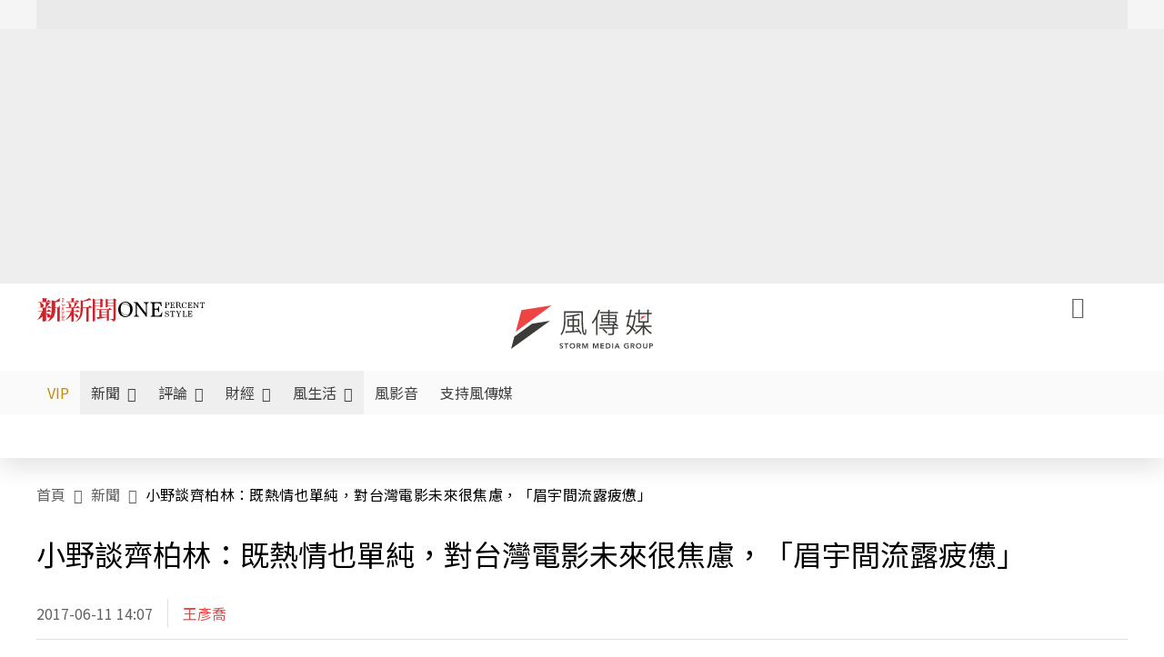

--- FILE ---
content_type: text/html;charset=utf-8
request_url: https://www.storm.mg/article/281306
body_size: 822802
content:
<!DOCTYPE html><html  lang="zh-Hant-TW" data-capo=""><head><meta charset="utf-8">
<meta content="width=device-width, initial-scale=1" name="viewport">
<title>小野談齊柏林：既熱情也單純，對台灣電影未來很焦慮，「眉宇間流露疲憊」 | 王彥喬 | 新聞 - 風傳媒</title>
<link crossorigin="anonymous" href="https://fonts.gstatic.com" rel="preconnect">
<link href="https://fonts.googleapis.com" rel="preconnect">
<link as="image" href="https://images.storm.mg/cloud/d8c74201a706472d196f1a261fb8ea0fe1d7bc67.webp?url=s3%3A%2F%2Fnew-storm-public-resource%2Fgallery%2F118546%2F20170611-121320_U4297_M289167_197e.jpg&g=sm&h=675&resize=fill&w=1200&wm_opacity=1&wm_position=soea&wm_scale=0.2&wm_x=26&wm_y=26&wmu=https%3A%2F%2Fimage.cache.storm.mg%2Flogo%2Flogo_white.svg" rel="preload">
<link fetchpriority="high" href="https://fonts.googleapis.com/css2?family=Noto+Sans+TC:wght@300;400;500&display=swap" rel="stylesheet">
<style>#editor,.sun-editor .se-wrapper{font-size:1.125rem;font-weight:400;line-height:1.8rem;--tw-text-opacity:1;color:rgb(0 0 0/var(--tw-text-opacity))}#editor ol,.sun-editor .se-wrapper ol{font-weight:300;list-style-position:inside;list-style-type:decimal!important}#editor ul,.sun-editor .se-wrapper ul{font-weight:300;list-style-position:inside;list-style-type:disc!important}#editor ol>li,#editor ul>li,.sun-editor .se-wrapper ol>li,.sun-editor .se-wrapper ul>li{font-size:1.125rem}#editor p,.sun-editor .se-wrapper p{font-size:1.125rem;font-weight:400;line-height:1.8rem;margin-bottom:1.5rem;margin-top:1.5rem;--tw-text-opacity:1;color:rgb(0 0 0/var(--tw-text-opacity))}#editor blockquote,.sun-editor .se-wrapper blockquote{border-radius:.5rem;--tw-bg-opacity:1;background-color:rgb(250 250 250/var(--tw-bg-opacity));font-size:1.125rem;font-weight:500;line-height:1.8rem;--tw-text-opacity:1;color:rgb(66 66 66/var(--tw-text-opacity));padding:1rem 1.5rem}#editor blockquote:before,.sun-editor .se-wrapper blockquote:before{content:url(/icon/storm-logo-part.svg);display:block;--tw-text-opacity:1;color:rgb(224 224 224/var(--tw-text-opacity))}#editor blockquote:after,.sun-editor .se-wrapper blockquote:after{content:url(/icon/storm-logo-part.svg);display:block;--tw-rotate:180deg;transform:translate(var(--tw-translate-x),var(--tw-translate-y)) rotate(var(--tw-rotate)) skewX(var(--tw-skew-x)) skewY(var(--tw-skew-y)) scaleX(var(--tw-scale-x)) scaleY(var(--tw-scale-y));--tw-text-opacity:1;color:rgb(224 224 224/var(--tw-text-opacity))}#editor table,.sun-editor .se-wrapper table{border-collapse:collapse;width:100%;word-break:break-all}#editor table td,#editor table th,.sun-editor .se-wrapper table td,.sun-editor .se-wrapper table th{border-width:1px;overflow-wrap:break-word;--tw-border-opacity:1;border-color:rgb(224 224 224/var(--tw-border-opacity));padding:1rem 1.5rem}#editor table.se-table-layout-fixed,.sun-editor .se-wrapper table.se-table-layout-fixed{table-layout:fixed}#editor h2,#editor h2 *,.sun-editor .se-wrapper h2,.sun-editor .se-wrapper h2 *{font-size:1.5rem!important;font-weight:500!important;line-height:2.4rem!important;margin-bottom:1.5rem!important;margin-top:1.5rem!important;scroll-margin-top:4rem!important;--tw-text-opacity:1!important;color:rgb(185 28 28/var(--tw-text-opacity))!important}#editor h3,#editor h3 *,.sun-editor .se-wrapper h3,.sun-editor .se-wrapper h3 *{font-size:1.375rem!important;font-weight:500!important;line-height:2.125rem!important;margin-bottom:1.5rem!important;margin-top:1.5rem!important;scroll-margin-top:4rem!important;--tw-text-opacity:1!important;color:rgb(33 33 33/var(--tw-text-opacity))!important}#editor sub,.sun-editor .se-wrapper sub{font-size:11px;vertical-align:sub}#editor sup,.sun-editor .se-wrapper sup{font-size:11px;vertical-align:super}#editor a,.sun-editor .se-wrapper a{cursor:pointer;font-size:1.125rem;font-weight:400;line-height:1.8rem;--tw-text-opacity:1;color:rgb(185 28 28/var(--tw-text-opacity));text-decoration-line:underline}#editor a:hover,.sun-editor .se-wrapper a:hover{--tw-text-opacity:1;color:rgb(248 113 113/var(--tw-text-opacity))}#editor a *,.sun-editor .se-wrapper a *{cursor:pointer;text-decoration-line:underline}#editor a :hover,.sun-editor .se-wrapper a :hover{--tw-text-opacity:1;color:rgb(248 113 113/var(--tw-text-opacity))}#editor strong,.sun-editor .se-wrapper strong{font-weight:700}#editor i,.sun-editor .se-wrapper i{font-style:italic}#editor .se-video-container figure,.sun-editor .se-wrapper .se-video-container figure{overflow:hidden}#editor .se-video-container figure iframe,.sun-editor .se-wrapper .se-video-container figure iframe{margin:0 auto;max-width:100%!important}#editor .dnd-drop-wrapper>.image,#editor figure,.sun-editor .se-wrapper .dnd-drop-wrapper>.image,.sun-editor .se-wrapper figure{border-radius:.5rem;height:auto!important;margin-top:2.5rem;padding-bottom:unset!important;text-align:center;width:auto!important}#editor .dnd-drop-wrapper>.image figcaption,#editor figure figcaption,.sun-editor .se-wrapper .dnd-drop-wrapper>.image figcaption,.sun-editor .se-wrapper figure figcaption{padding:1em .5em}#editor .dnd-legend-wrapper,#editor figcaption,#editor figcaption p,.sun-editor .se-wrapper .dnd-legend-wrapper,.sun-editor .se-wrapper figcaption,.sun-editor .se-wrapper figcaption p{font-size:.875rem;font-weight:400;line-height:1.5rem;margin-bottom:.5rem;margin-top:.5rem;--tw-text-opacity:1;color:rgb(97 97 97/var(--tw-text-opacity))}#editor img,.sun-editor .se-wrapper img{height:auto!important;margin:0 auto;width:auto!important}#editor .img,.sun-editor .se-wrapper .img{font-size:.875rem;font-weight:400;line-height:1.5rem;--tw-text-opacity:1;color:rgb(97 97 97/var(--tw-text-opacity))}#editor iframe,.sun-editor .se-wrapper iframe{margin:0 auto!important;width:100%}#editor .adGeneral iframe,.sun-editor .se-wrapper .adGeneral iframe{height:280px;width:revert-layer}#editor .lineCommunity,.sun-editor .se-wrapper .lineCommunity{align-items:center;display:flex;margin:0;--tw-text-opacity:1;color:rgb(0 0 0/var(--tw-text-opacity));text-decoration-line:none}#editor .lineCommunity:hover,.sun-editor .se-wrapper .lineCommunity:hover{color:#f87171!important}#editor .lineCommunity i,.sun-editor .se-wrapper .lineCommunity i{margin:0}#editor .lineCommunity .lineLogo,.sun-editor .se-wrapper .lineCommunity .lineLogo{font-size:1.5rem;line-height:2rem;--tw-text-opacity:1;color:rgb(0 185 0/var(--tw-text-opacity))}#editor .googleNotify,.sun-editor .se-wrapper .googleNotify{align-items:center;display:flex;margin:0;--tw-text-opacity:1;color:rgb(0 0 0/var(--tw-text-opacity));text-decoration-line:none}#editor .googleNotify:hover,.sun-editor .se-wrapper .googleNotify:hover{color:#f87171!important}#editor .googleNotify i,.sun-editor .se-wrapper .googleNotify i{margin:0}#editor .googleNotify .googleLogo,.sun-editor .se-wrapper .googleNotify .googleLogo{font-size:1.5rem;line-height:2rem;--tw-text-opacity:1;color:rgb(229 57 53/var(--tw-text-opacity))}#editor .vipSubMsg,.sun-editor .se-wrapper .vipSubMsg{font-size:.75rem;font-weight:500;letter-spacing:.025rem;line-height:1.2rem;--tw-text-opacity:1;color:rgb(0 0 0/var(--tw-text-opacity));text-decoration-line:none}#editor .vipSubMsg:hover,.sun-editor .se-wrapper .vipSubMsg:hover{color:#f87171!important}.generalLink:hover{--tw-text-opacity:1;color:rgb(248 113 113/var(--tw-text-opacity))}.v-popper__arrow-container{display:none}.swiper-pagination-bullet{background-color:#e0e0e0!important;border-radius:9999px;height:12px!important;opacity:1!important;width:12px!important}.swiper-pagination-bullet-active{background-color:#ef4444!important}.smgScrollbar::-webkit-scrollbar{height:6px;width:6px}.smgScrollbar::-webkit-scrollbar-track{background:transparent;border-radius:9999px}.smgScrollbar::-webkit-scrollbar-thumb{background:#dbdbdb;border-radius:9999px}.noScrollbar::-webkit-scrollbar{height:0}.vfm{height:100%}@media (max-width:600px){#editor h2,.sun-editor .se-wrapper h2{font-size:1.375rem;font-weight:500;line-height:2.125rem;margin-bottom:1.5rem;margin-top:1.5rem;scroll-margin-top:4rem;--tw-text-opacity:1;color:rgb(185 28 28/var(--tw-text-opacity))}#editor h3,.sun-editor .se-wrapper h3{font-size:1.125rem;font-weight:500;line-height:2rem;margin-bottom:1.5rem;margin-top:1.5rem;scroll-margin-top:4rem;--tw-text-opacity:1;color:rgb(33 33 33/var(--tw-text-opacity))}}@media print{#articleRelatedEl,#editorWrapper~*,.AdDable,.ArticleMore,.adGeneral,.articleSide,.breadcrumbElement,.footer{display:none}}</style>
<style>@font-face{font-family:icons;src:url(/_nuxt/icons.BJllVyZA.ttf?6592ff591b0593fa1a9d78eace1a4d52) format("truetype"),url(/_nuxt/icons.p5eVU8bt.woff?6592ff591b0593fa1a9d78eace1a4d52) format("woff"),url(/_nuxt/icons.D4YaHgZd.woff2?6592ff591b0593fa1a9d78eace1a4d52) format("woff2")}i[class*=" icon-"]:before,i[class^=icon-]:before{font-family:icons!important;font-style:normal;font-variant:normal;font-weight:400!important;line-height:1;text-transform:none;-webkit-font-smoothing:antialiased;-moz-osx-font-smoothing:grayscale}.icon-youtube:before{content:"\f101"}.icon-x-lg:before{content:"\f102"}.icon-weibo:before{content:"\f103"}.icon-volume-up-fill:before{content:"\f104"}.icon-volume-mute-fill:before{content:"\f105"}.icon-volume-down-fill:before{content:"\f106"}.icon-twitter:before{content:"\f107"}.icon-triangle-fill:before{content:"\f108"}.icon-ticket:before{content:"\f109"}.icon-telegram:before{content:"\f10a"}.icon-storm-logo-part:before{content:"\f10b"}.icon-stop-fill:before{content:"\f10c"}.icon-starbucks-coffee:before{content:"\f10d"}.icon-skip-start-fill:before{content:"\f10e"}.icon-skip-end-fill:before{content:"\f10f"}.icon-share:before{content:"\f110"}.icon-share-fill:before{content:"\f111"}.icon-send:before{content:"\f112"}.icon-search:before{content:"\f113"}.icon-rss:before{content:"\f114"}.icon-rewind-fill:before{content:"\f115"}.icon-quote:before{content:"\f116"}.icon-quote-square:before{content:"\f117"}.icon-question-circle:before{content:"\f118"}.icon-printer-fill:before{content:"\f119"}.icon-pour-over-coffee:before{content:"\f11a"}.icon-plus-square:before{content:"\f11b"}.icon-play-fill:before{content:"\f11c"}.icon-play-circle:before{content:"\f11d"}.icon-play-circle-fill:before{content:"\f11e"}.icon-phone:before{content:"\f11f"}.icon-person:before{content:"\f120"}.icon-person-o:before{content:"\f121"}.icon-person-circle:before{content:"\f122"}.icon-pen:before{content:"\f123"}.icon-pause-fill:before{content:"\f124"}.icon-pause-circle:before{content:"\f125"}.icon-newspaper:before{content:"\f126"}.icon-more:before{content:"\f127"}.icon-lock-outline:before{content:"\f128"}.icon-lock-open:before{content:"\f129"}.icon-list:before{content:"\f12a"}.icon-link-45deg:before{content:"\f12b"}.icon-line:before{content:"\f12c"}.icon-journal-text:before{content:"\f12d"}.icon-instagram:before{content:"\f12e"}.icon-ice-drip-coffee:before{content:"\f12f"}.icon-hand-thumbs-up:before{content:"\f130"}.icon-hand-thumbs-up-fill:before{content:"\f131"}.icon-google:before{content:"\f132"}.icon-google-news-white:before{content:"\f133"}.icon-gift-fill:before{content:"\f134"}.icon-gear-fill:before{content:"\f135"}.icon-fast-forward-fill:before{content:"\f136"}.icon-facebook:before{content:"\f137"}.icon-eye:before{content:"\f138"}.icon-eye-slash:before{content:"\f139"}.icon-eye-fill:before{content:"\f13a"}.icon-exclamation-triangle:before{content:"\f13b"}.icon-exclamation-circle:before{content:"\f13c"}.icon-envelope:before{content:"\f13d"}.icon-envelope-fill:before{content:"\f13e"}.icon-cup-novel:before{content:"\f13f"}.icon-cup-month:before{content:"\f140"}.icon-crown:before{content:"\f141"}.icon-cross:before{content:"\f142"}.icon-credit-card:before{content:"\f143"}.icon-content-copy:before{content:"\f144"}.icon-coin:before{content:"\f145"}.icon-coffee:before{content:"\f146"}.icon-clock:before{content:"\f147"}.icon-chevron-up:before{content:"\f148"}.icon-chevron-right:before{content:"\f149"}.icon-chevron-left:before{content:"\f14a"}.icon-chevron-left-bold:before{content:"\f14b"}.icon-chevron-down:before{content:"\f14c"}.icon-check-lg:before{content:"\f14d"}.icon-check-circle:before{content:"\f14e"}.icon-chat-text:before{content:"\f14f"}.icon-chat-left:before{content:"\f150"}.icon-chat-left-dots-fill:before{content:"\f151"}.icon-caret-up-fill:before{content:"\f152"}.icon-caret-down-fill:before{content:"\f153"}.icon-calendar-frame:before{content:"\f154"}.icon-box-arrow-out-right:before{content:"\f155"}.icon-box-arrow-in-right:before{content:"\f156"}.icon-bookmark:before{content:"\f157"}.icon-bookmark-fill:before{content:"\f158"}.icon-aspect-ratio:before{content:"\f159"}.icon-arrow-sm:before{content:"\f15a"}.icon-arrow-left-right:before{content:"\f15b"}</style>
<style>@font-face{font-family:swiper-icons;font-style:normal;font-weight:400;src:url("data:application/font-woff;charset=utf-8;base64, [base64]//wADZ2x5ZgAAAywAAADMAAAD2MHtryVoZWFkAAABbAAAADAAAAA2E2+eoWhoZWEAAAGcAAAAHwAAACQC9gDzaG10eAAAAigAAAAZAAAArgJkABFsb2NhAAAC0AAAAFoAAABaFQAUGG1heHAAAAG8AAAAHwAAACAAcABAbmFtZQAAA/gAAAE5AAACXvFdBwlwb3N0AAAFNAAAAGIAAACE5s74hXjaY2BkYGAAYpf5Hu/j+W2+MnAzMYDAzaX6QjD6/4//Bxj5GA8AuRwMYGkAPywL13jaY2BkYGA88P8Agx4j+/8fQDYfA1AEBWgDAIB2BOoAeNpjYGRgYNBh4GdgYgABEMnIABJzYNADCQAACWgAsQB42mNgYfzCOIGBlYGB0YcxjYGBwR1Kf2WQZGhhYGBiYGVmgAFGBiQQkOaawtDAoMBQxXjg/wEGPcYDDA4wNUA2CCgwsAAAO4EL6gAAeNpj2M0gyAACqxgGNWBkZ2D4/wMA+xkDdgAAAHjaY2BgYGaAYBkGRgYQiAHyGMF8FgYHIM3DwMHABGQrMOgyWDLEM1T9/w8UBfEMgLzE////P/5//f/V/xv+r4eaAAeMbAxwIUYmIMHEgKYAYjUcsDAwsLKxc3BycfPw8jEQA/[base64]/uznmfPFBNODM2K7MTQ45YEAZqGP81AmGGcF3iPqOop0r1SPTaTbVkfUe4HXj97wYE+yNwWYxwWu4v1ugWHgo3S1XdZEVqWM7ET0cfnLGxWfkgR42o2PvWrDMBSFj/IHLaF0zKjRgdiVMwScNRAoWUoH78Y2icB/yIY09An6AH2Bdu/UB+yxopYshQiEvnvu0dURgDt8QeC8PDw7Fpji3fEA4z/PEJ6YOB5hKh4dj3EvXhxPqH/SKUY3rJ7srZ4FZnh1PMAtPhwP6fl2PMJMPDgeQ4rY8YT6Gzao0eAEA409DuggmTnFnOcSCiEiLMgxCiTI6Cq5DZUd3Qmp10vO0LaLTd2cjN4fOumlc7lUYbSQcZFkutRG7g6JKZKy0RmdLY680CDnEJ+UMkpFFe1RN7nxdVpXrC4aTtnaurOnYercZg2YVmLN/d/gczfEimrE/fs/bOuq29Zmn8tloORaXgZgGa78yO9/cnXm2BpaGvq25Dv9S4E9+5SIc9PqupJKhYFSSl47+Qcr1mYNAAAAeNptw0cKwkAAAMDZJA8Q7OUJvkLsPfZ6zFVERPy8qHh2YER+3i/BP83vIBLLySsoKimrqKqpa2hp6+jq6RsYGhmbmJqZSy0sraxtbO3sHRydnEMU4uR6yx7JJXveP7WrDycAAAAAAAH//wACeNpjYGRgYOABYhkgZgJCZgZNBkYGLQZtIJsFLMYAAAw3ALgAeNolizEKgDAQBCchRbC2sFER0YD6qVQiBCv/H9ezGI6Z5XBAw8CBK/m5iQQVauVbXLnOrMZv2oLdKFa8Pjuru2hJzGabmOSLzNMzvutpB3N42mNgZGBg4GKQYzBhYMxJLMlj4GBgAYow/P/PAJJhLM6sSoWKfWCAAwDAjgbRAAB42mNgYGBkAIIbCZo5IPrmUn0hGA0AO8EFTQAA")}:root{--swiper-theme-color:#007aff}.swiper{list-style:none;margin-left:auto;margin-right:auto;overflow:hidden;padding:0;position:relative;z-index:1}.swiper-vertical>.swiper-wrapper{flex-direction:column}.swiper-wrapper{box-sizing:content-box;display:flex;height:100%;position:relative;transition-property:transform;width:100%;z-index:1}.swiper-android .swiper-slide,.swiper-wrapper{transform:translateZ(0)}.swiper-pointer-events{touch-action:pan-y}.swiper-pointer-events.swiper-vertical{touch-action:pan-x}.swiper-slide{flex-shrink:0;height:100%;position:relative;transition-property:transform;width:100%}.swiper-slide-invisible-blank{visibility:hidden}.swiper-autoheight,.swiper-autoheight .swiper-slide{height:auto}.swiper-autoheight .swiper-wrapper{align-items:flex-start;transition-property:transform,height}.swiper-backface-hidden .swiper-slide{backface-visibility:hidden;transform:translateZ(0)}.swiper-3d,.swiper-3d.swiper-css-mode .swiper-wrapper{perspective:1200px}.swiper-3d .swiper-cube-shadow,.swiper-3d .swiper-slide,.swiper-3d .swiper-slide-shadow,.swiper-3d .swiper-slide-shadow-bottom,.swiper-3d .swiper-slide-shadow-left,.swiper-3d .swiper-slide-shadow-right,.swiper-3d .swiper-slide-shadow-top,.swiper-3d .swiper-wrapper{transform-style:preserve-3d}.swiper-3d .swiper-slide-shadow,.swiper-3d .swiper-slide-shadow-bottom,.swiper-3d .swiper-slide-shadow-left,.swiper-3d .swiper-slide-shadow-right,.swiper-3d .swiper-slide-shadow-top{height:100%;left:0;pointer-events:none;position:absolute;top:0;width:100%;z-index:10}.swiper-3d .swiper-slide-shadow{background:rgba(0,0,0,.15)}.swiper-3d .swiper-slide-shadow-left{background-image:linear-gradient(270deg,rgba(0,0,0,.5),transparent)}.swiper-3d .swiper-slide-shadow-right{background-image:linear-gradient(90deg,rgba(0,0,0,.5),transparent)}.swiper-3d .swiper-slide-shadow-top{background-image:linear-gradient(0deg,rgba(0,0,0,.5),transparent)}.swiper-3d .swiper-slide-shadow-bottom{background-image:linear-gradient(180deg,rgba(0,0,0,.5),transparent)}.swiper-css-mode>.swiper-wrapper{overflow:auto;scrollbar-width:none;-ms-overflow-style:none}.swiper-css-mode>.swiper-wrapper::-webkit-scrollbar{display:none}.swiper-css-mode>.swiper-wrapper>.swiper-slide{scroll-snap-align:start start}.swiper-horizontal.swiper-css-mode>.swiper-wrapper{scroll-snap-type:x mandatory}.swiper-vertical.swiper-css-mode>.swiper-wrapper{scroll-snap-type:y mandatory}.swiper-centered>.swiper-wrapper:before{content:"";flex-shrink:0;order:9999}.swiper-centered.swiper-horizontal>.swiper-wrapper>.swiper-slide:first-child{margin-inline-start:var(--swiper-centered-offset-before)}.swiper-centered.swiper-horizontal>.swiper-wrapper:before{height:100%;min-height:1px;width:var(--swiper-centered-offset-after)}.swiper-centered.swiper-vertical>.swiper-wrapper>.swiper-slide:first-child{margin-block-start:var(--swiper-centered-offset-before)}.swiper-centered.swiper-vertical>.swiper-wrapper:before{height:var(--swiper-centered-offset-after);min-width:1px;width:100%}.swiper-centered>.swiper-wrapper>.swiper-slide{scroll-snap-align:center center;scroll-snap-stop:always}</style>
<style>@font-face{font-family:swiper-icons;font-style:normal;font-weight:400;src:url("data:application/font-woff;charset=utf-8;base64, [base64]//wADZ2x5ZgAAAywAAADMAAAD2MHtryVoZWFkAAABbAAAADAAAAA2E2+eoWhoZWEAAAGcAAAAHwAAACQC9gDzaG10eAAAAigAAAAZAAAArgJkABFsb2NhAAAC0AAAAFoAAABaFQAUGG1heHAAAAG8AAAAHwAAACAAcABAbmFtZQAAA/gAAAE5AAACXvFdBwlwb3N0AAAFNAAAAGIAAACE5s74hXjaY2BkYGAAYpf5Hu/j+W2+MnAzMYDAzaX6QjD6/4//Bxj5GA8AuRwMYGkAPywL13jaY2BkYGA88P8Agx4j+/8fQDYfA1AEBWgDAIB2BOoAeNpjYGRgYNBh4GdgYgABEMnIABJzYNADCQAACWgAsQB42mNgYfzCOIGBlYGB0YcxjYGBwR1Kf2WQZGhhYGBiYGVmgAFGBiQQkOaawtDAoMBQxXjg/wEGPcYDDA4wNUA2CCgwsAAAO4EL6gAAeNpj2M0gyAACqxgGNWBkZ2D4/wMA+xkDdgAAAHjaY2BgYGaAYBkGRgYQiAHyGMF8FgYHIM3DwMHABGQrMOgyWDLEM1T9/w8UBfEMgLzE////P/5//f/V/xv+r4eaAAeMbAxwIUYmIMHEgKYAYjUcsDAwsLKxc3BycfPw8jEQA/[base64]/uznmfPFBNODM2K7MTQ45YEAZqGP81AmGGcF3iPqOop0r1SPTaTbVkfUe4HXj97wYE+yNwWYxwWu4v1ugWHgo3S1XdZEVqWM7ET0cfnLGxWfkgR42o2PvWrDMBSFj/IHLaF0zKjRgdiVMwScNRAoWUoH78Y2icB/yIY09An6AH2Bdu/UB+yxopYshQiEvnvu0dURgDt8QeC8PDw7Fpji3fEA4z/PEJ6YOB5hKh4dj3EvXhxPqH/SKUY3rJ7srZ4FZnh1PMAtPhwP6fl2PMJMPDgeQ4rY8YT6Gzao0eAEA409DuggmTnFnOcSCiEiLMgxCiTI6Cq5DZUd3Qmp10vO0LaLTd2cjN4fOumlc7lUYbSQcZFkutRG7g6JKZKy0RmdLY680CDnEJ+UMkpFFe1RN7nxdVpXrC4aTtnaurOnYercZg2YVmLN/d/gczfEimrE/fs/bOuq29Zmn8tloORaXgZgGa78yO9/cnXm2BpaGvq25Dv9S4E9+5SIc9PqupJKhYFSSl47+Qcr1mYNAAAAeNptw0cKwkAAAMDZJA8Q7OUJvkLsPfZ6zFVERPy8qHh2YER+3i/BP83vIBLLySsoKimrqKqpa2hp6+jq6RsYGhmbmJqZSy0sraxtbO3sHRydnEMU4uR6yx7JJXveP7WrDycAAAAAAAH//wACeNpjYGRgYOABYhkgZgJCZgZNBkYGLQZtIJsFLMYAAAw3ALgAeNolizEKgDAQBCchRbC2sFER0YD6qVQiBCv/H9ezGI6Z5XBAw8CBK/m5iQQVauVbXLnOrMZv2oLdKFa8Pjuru2hJzGabmOSLzNMzvutpB3N42mNgZGBg4GKQYzBhYMxJLMlj4GBgAYow/P/PAJJhLM6sSoWKfWCAAwDAjgbRAAB42mNgYGBkAIIbCZo5IPrmUn0hGA0AO8EFTQAA")}:root{--swiper-theme-color:#007aff}.swiper{list-style:none;margin-left:auto;margin-right:auto;overflow:hidden;padding:0;position:relative;z-index:1}.swiper-vertical>.swiper-wrapper{flex-direction:column}.swiper-wrapper{box-sizing:content-box;display:flex;height:100%;position:relative;transition-property:transform;width:100%;z-index:1}.swiper-android .swiper-slide,.swiper-wrapper{transform:translateZ(0)}.swiper-pointer-events{touch-action:pan-y}.swiper-pointer-events.swiper-vertical{touch-action:pan-x}.swiper-slide{flex-shrink:0;height:100%;position:relative;transition-property:transform;width:100%}.swiper-slide-invisible-blank{visibility:hidden}.swiper-autoheight,.swiper-autoheight .swiper-slide{height:auto}.swiper-autoheight .swiper-wrapper{align-items:flex-start;transition-property:transform,height}.swiper-backface-hidden .swiper-slide{backface-visibility:hidden;transform:translateZ(0)}.swiper-3d,.swiper-3d.swiper-css-mode .swiper-wrapper{perspective:1200px}.swiper-3d .swiper-cube-shadow,.swiper-3d .swiper-slide,.swiper-3d .swiper-slide-shadow,.swiper-3d .swiper-slide-shadow-bottom,.swiper-3d .swiper-slide-shadow-left,.swiper-3d .swiper-slide-shadow-right,.swiper-3d .swiper-slide-shadow-top,.swiper-3d .swiper-wrapper{transform-style:preserve-3d}.swiper-3d .swiper-slide-shadow,.swiper-3d .swiper-slide-shadow-bottom,.swiper-3d .swiper-slide-shadow-left,.swiper-3d .swiper-slide-shadow-right,.swiper-3d .swiper-slide-shadow-top{height:100%;left:0;pointer-events:none;position:absolute;top:0;width:100%;z-index:10}.swiper-3d .swiper-slide-shadow{background:rgba(0,0,0,.15)}.swiper-3d .swiper-slide-shadow-left{background-image:linear-gradient(270deg,rgba(0,0,0,.5),transparent)}.swiper-3d .swiper-slide-shadow-right{background-image:linear-gradient(90deg,rgba(0,0,0,.5),transparent)}.swiper-3d .swiper-slide-shadow-top{background-image:linear-gradient(0deg,rgba(0,0,0,.5),transparent)}.swiper-3d .swiper-slide-shadow-bottom{background-image:linear-gradient(180deg,rgba(0,0,0,.5),transparent)}.swiper-css-mode>.swiper-wrapper{overflow:auto;scrollbar-width:none;-ms-overflow-style:none}.swiper-css-mode>.swiper-wrapper::-webkit-scrollbar{display:none}.swiper-css-mode>.swiper-wrapper>.swiper-slide{scroll-snap-align:start start}.swiper-horizontal.swiper-css-mode>.swiper-wrapper{scroll-snap-type:x mandatory}.swiper-vertical.swiper-css-mode>.swiper-wrapper{scroll-snap-type:y mandatory}.swiper-centered>.swiper-wrapper:before{content:"";flex-shrink:0;order:9999}.swiper-centered.swiper-horizontal>.swiper-wrapper>.swiper-slide:first-child{margin-inline-start:var(--swiper-centered-offset-before)}.swiper-centered.swiper-horizontal>.swiper-wrapper:before{height:100%;min-height:1px;width:var(--swiper-centered-offset-after)}.swiper-centered.swiper-vertical>.swiper-wrapper>.swiper-slide:first-child{margin-block-start:var(--swiper-centered-offset-before)}.swiper-centered.swiper-vertical>.swiper-wrapper:before{height:var(--swiper-centered-offset-after);min-width:1px;width:100%}.swiper-centered>.swiper-wrapper>.swiper-slide{scroll-snap-align:center center;scroll-snap-stop:always}.swiper-virtual .swiper-slide{-webkit-backface-visibility:hidden;transform:translateZ(0)}.swiper-virtual.swiper-css-mode .swiper-wrapper:after{content:"";left:0;pointer-events:none;position:absolute;top:0}.swiper-virtual.swiper-css-mode.swiper-horizontal .swiper-wrapper:after{height:1px;width:var(--swiper-virtual-size)}.swiper-virtual.swiper-css-mode.swiper-vertical .swiper-wrapper:after{height:var(--swiper-virtual-size);width:1px}:root{--swiper-navigation-size:44px}.swiper-button-next,.swiper-button-prev{align-items:center;color:var(--swiper-navigation-color,var(--swiper-theme-color));cursor:pointer;display:flex;height:var(--swiper-navigation-size);justify-content:center;margin-top:calc(0px - var(--swiper-navigation-size)/2);position:absolute;top:50%;width:calc(var(--swiper-navigation-size)/44*27);z-index:10}.swiper-button-next.swiper-button-disabled,.swiper-button-prev.swiper-button-disabled{cursor:auto;opacity:.35;pointer-events:none}.swiper-button-next.swiper-button-hidden,.swiper-button-prev.swiper-button-hidden{cursor:auto;opacity:0;pointer-events:none}.swiper-navigation-disabled .swiper-button-next,.swiper-navigation-disabled .swiper-button-prev{display:none!important}.swiper-button-next:after,.swiper-button-prev:after{font-family:swiper-icons;font-size:var(--swiper-navigation-size);font-variant:normal;letter-spacing:0;line-height:1;text-transform:none!important}.swiper-button-prev,.swiper-rtl .swiper-button-next{left:10px;right:auto}.swiper-button-prev:after,.swiper-rtl .swiper-button-next:after{content:"prev"}.swiper-button-next,.swiper-rtl .swiper-button-prev{left:auto;right:10px}.swiper-button-next:after,.swiper-rtl .swiper-button-prev:after{content:"next"}.swiper-button-lock{display:none}.swiper-pagination{position:absolute;text-align:center;transform:translateZ(0);transition:opacity .3s;z-index:10}.swiper-pagination.swiper-pagination-hidden{opacity:0}.swiper-pagination-disabled>.swiper-pagination,.swiper-pagination.swiper-pagination-disabled{display:none!important}.swiper-horizontal>.swiper-pagination-bullets,.swiper-pagination-bullets.swiper-pagination-horizontal,.swiper-pagination-custom,.swiper-pagination-fraction{bottom:10px;left:0;width:100%}.swiper-pagination-bullets-dynamic{font-size:0;overflow:hidden}.swiper-pagination-bullets-dynamic .swiper-pagination-bullet{position:relative;transform:scale(.33)}.swiper-pagination-bullets-dynamic .swiper-pagination-bullet-active,.swiper-pagination-bullets-dynamic .swiper-pagination-bullet-active-main{transform:scale(1)}.swiper-pagination-bullets-dynamic .swiper-pagination-bullet-active-prev{transform:scale(.66)}.swiper-pagination-bullets-dynamic .swiper-pagination-bullet-active-prev-prev{transform:scale(.33)}.swiper-pagination-bullets-dynamic .swiper-pagination-bullet-active-next{transform:scale(.66)}.swiper-pagination-bullets-dynamic .swiper-pagination-bullet-active-next-next{transform:scale(.33)}.swiper-pagination-bullet{background:var(--swiper-pagination-bullet-inactive-color,#000);border-radius:50%;display:inline-block;height:var(--swiper-pagination-bullet-height,var(--swiper-pagination-bullet-size,8px));opacity:var(--swiper-pagination-bullet-inactive-opacity,.2);width:var(--swiper-pagination-bullet-width,var(--swiper-pagination-bullet-size,8px))}button.swiper-pagination-bullet{-webkit-appearance:none;-moz-appearance:none;appearance:none;border:none;box-shadow:none;margin:0;padding:0}.swiper-pagination-clickable .swiper-pagination-bullet{cursor:pointer}.swiper-pagination-bullet:only-child{display:none!important}.swiper-pagination-bullet-active{background:var(--swiper-pagination-color,var(--swiper-theme-color));opacity:var(--swiper-pagination-bullet-opacity,1)}.swiper-pagination-vertical.swiper-pagination-bullets,.swiper-vertical>.swiper-pagination-bullets{right:10px;top:50%;transform:translate3d(0,-50%,0)}.swiper-pagination-vertical.swiper-pagination-bullets .swiper-pagination-bullet,.swiper-vertical>.swiper-pagination-bullets .swiper-pagination-bullet{display:block;margin:var(--swiper-pagination-bullet-vertical-gap,6px) 0}.swiper-pagination-vertical.swiper-pagination-bullets.swiper-pagination-bullets-dynamic,.swiper-vertical>.swiper-pagination-bullets.swiper-pagination-bullets-dynamic{top:50%;transform:translateY(-50%);width:8px}.swiper-pagination-vertical.swiper-pagination-bullets.swiper-pagination-bullets-dynamic .swiper-pagination-bullet,.swiper-vertical>.swiper-pagination-bullets.swiper-pagination-bullets-dynamic .swiper-pagination-bullet{display:inline-block;transition:transform .2s,top .2s}.swiper-horizontal>.swiper-pagination-bullets .swiper-pagination-bullet,.swiper-pagination-horizontal.swiper-pagination-bullets .swiper-pagination-bullet{margin:0 var(--swiper-pagination-bullet-horizontal-gap,4px)}.swiper-horizontal>.swiper-pagination-bullets.swiper-pagination-bullets-dynamic,.swiper-pagination-horizontal.swiper-pagination-bullets.swiper-pagination-bullets-dynamic{left:50%;transform:translateX(-50%);white-space:nowrap}.swiper-horizontal>.swiper-pagination-bullets.swiper-pagination-bullets-dynamic .swiper-pagination-bullet,.swiper-pagination-horizontal.swiper-pagination-bullets.swiper-pagination-bullets-dynamic .swiper-pagination-bullet{transition:transform .2s,left .2s}.swiper-horizontal.swiper-rtl>.swiper-pagination-bullets-dynamic .swiper-pagination-bullet{transition:transform .2s,right .2s}.swiper-pagination-progressbar{background:rgba(0,0,0,.25);position:absolute}.swiper-pagination-progressbar .swiper-pagination-progressbar-fill{background:var(--swiper-pagination-color,var(--swiper-theme-color));height:100%;left:0;position:absolute;top:0;transform:scale(0);transform-origin:left top;width:100%}.swiper-rtl .swiper-pagination-progressbar .swiper-pagination-progressbar-fill{transform-origin:right top}.swiper-horizontal>.swiper-pagination-progressbar,.swiper-pagination-progressbar.swiper-pagination-horizontal,.swiper-pagination-progressbar.swiper-pagination-vertical.swiper-pagination-progressbar-opposite,.swiper-vertical>.swiper-pagination-progressbar.swiper-pagination-progressbar-opposite{height:4px;left:0;top:0;width:100%}.swiper-horizontal>.swiper-pagination-progressbar.swiper-pagination-progressbar-opposite,.swiper-pagination-progressbar.swiper-pagination-horizontal.swiper-pagination-progressbar-opposite,.swiper-pagination-progressbar.swiper-pagination-vertical,.swiper-vertical>.swiper-pagination-progressbar{height:100%;left:0;top:0;width:4px}.swiper-pagination-lock{display:none}.swiper-scrollbar{background:rgba(0,0,0,.1);border-radius:10px;position:relative;-ms-touch-action:none}.swiper-scrollbar-disabled>.swiper-scrollbar,.swiper-scrollbar.swiper-scrollbar-disabled{display:none!important}.swiper-horizontal>.swiper-scrollbar,.swiper-scrollbar.swiper-scrollbar-horizontal{bottom:3px;height:5px;left:1%;position:absolute;width:98%;z-index:50}.swiper-scrollbar.swiper-scrollbar-vertical,.swiper-vertical>.swiper-scrollbar{height:98%;position:absolute;right:3px;top:1%;width:5px;z-index:50}.swiper-scrollbar-drag{background:rgba(0,0,0,.5);border-radius:10px;height:100%;left:0;position:relative;top:0;width:100%}.swiper-scrollbar-cursor-drag{cursor:move}.swiper-scrollbar-lock{display:none}.swiper-zoom-container{align-items:center;display:flex;height:100%;justify-content:center;text-align:center;width:100%}.swiper-zoom-container>canvas,.swiper-zoom-container>img,.swiper-zoom-container>svg{max-height:100%;max-width:100%;-o-object-fit:contain;object-fit:contain}.swiper-slide-zoomed{cursor:move}.swiper-lazy-preloader{border:4px solid var(--swiper-preloader-color,var(--swiper-theme-color));border-radius:50%;border-top:4px solid transparent;box-sizing:border-box;height:42px;left:50%;margin-left:-21px;margin-top:-21px;position:absolute;top:50%;transform-origin:50%;width:42px;z-index:10}.swiper-watch-progress .swiper-slide-visible .swiper-lazy-preloader,.swiper:not(.swiper-watch-progress) .swiper-lazy-preloader{animation:swiper-preloader-spin 1s linear infinite}.swiper-lazy-preloader-white{--swiper-preloader-color:#fff}.swiper-lazy-preloader-black{--swiper-preloader-color:#000}@keyframes swiper-preloader-spin{0%{transform:rotate(0deg)}to{transform:rotate(1turn)}}.swiper .swiper-notification{left:0;opacity:0;pointer-events:none;position:absolute;top:0;z-index:-1000}.swiper-free-mode>.swiper-wrapper{margin:0 auto;transition-timing-function:ease-out}.swiper-grid>.swiper-wrapper{flex-wrap:wrap}.swiper-grid-column>.swiper-wrapper{flex-direction:column;flex-wrap:wrap}.swiper-fade.swiper-free-mode .swiper-slide{transition-timing-function:ease-out}.swiper-fade .swiper-slide{pointer-events:none;transition-property:opacity}.swiper-fade .swiper-slide .swiper-slide{pointer-events:none}.swiper-fade .swiper-slide-active,.swiper-fade .swiper-slide-active .swiper-slide-active{pointer-events:auto}.swiper-cube{overflow:visible}.swiper-cube .swiper-slide{backface-visibility:hidden;height:100%;pointer-events:none;transform-origin:0 0;visibility:hidden;width:100%;z-index:1}.swiper-cube .swiper-slide .swiper-slide{pointer-events:none}.swiper-cube.swiper-rtl .swiper-slide{transform-origin:100% 0}.swiper-cube .swiper-slide-active,.swiper-cube .swiper-slide-active .swiper-slide-active{pointer-events:auto}.swiper-cube .swiper-slide-active,.swiper-cube .swiper-slide-next,.swiper-cube .swiper-slide-next+.swiper-slide,.swiper-cube .swiper-slide-prev{pointer-events:auto;visibility:visible}.swiper-cube .swiper-slide-shadow-bottom,.swiper-cube .swiper-slide-shadow-left,.swiper-cube .swiper-slide-shadow-right,.swiper-cube .swiper-slide-shadow-top{backface-visibility:hidden;z-index:0}.swiper-cube .swiper-cube-shadow{bottom:0;height:100%;left:0;opacity:.6;position:absolute;width:100%;z-index:0}.swiper-cube .swiper-cube-shadow:before{background:#000;bottom:0;content:"";filter:blur(50px);left:0;position:absolute;right:0;top:0}.swiper-flip{overflow:visible}.swiper-flip .swiper-slide{backface-visibility:hidden;pointer-events:none;z-index:1}.swiper-flip .swiper-slide .swiper-slide{pointer-events:none}.swiper-flip .swiper-slide-active,.swiper-flip .swiper-slide-active .swiper-slide-active{pointer-events:auto}.swiper-flip .swiper-slide-shadow-bottom,.swiper-flip .swiper-slide-shadow-left,.swiper-flip .swiper-slide-shadow-right,.swiper-flip .swiper-slide-shadow-top{backface-visibility:hidden;z-index:0}.swiper-creative .swiper-slide{backface-visibility:hidden;overflow:hidden;transition-property:transform,opacity,height}.swiper-cards{overflow:visible}.swiper-cards .swiper-slide{backface-visibility:hidden;overflow:hidden;transform-origin:center bottom}</style>
<style>.vjs-tree-brackets{cursor:pointer}.vjs-tree-brackets:hover{color:#1890ff}.vjs-check-controller{left:0;position:absolute}.vjs-check-controller.is-checked .vjs-check-controller-inner{background-color:#1890ff;border-color:#0076e4}.vjs-check-controller.is-checked .vjs-check-controller-inner.is-checkbox:after{-webkit-transform:rotate(45deg) scaleY(1);transform:rotate(45deg) scaleY(1)}.vjs-check-controller.is-checked .vjs-check-controller-inner.is-radio:after{-webkit-transform:translate(-50%,-50%) scale(1);transform:translate(-50%,-50%) scale(1)}.vjs-check-controller .vjs-check-controller-inner{background-color:#fff;border:1px solid #bfcbd9;border-radius:2px;-webkit-box-sizing:border-box;box-sizing:border-box;cursor:pointer;display:inline-block;height:16px;position:relative;-webkit-transition:border-color .25s cubic-bezier(.71,-.46,.29,1.46),background-color .25s cubic-bezier(.71,-.46,.29,1.46);transition:border-color .25s cubic-bezier(.71,-.46,.29,1.46),background-color .25s cubic-bezier(.71,-.46,.29,1.46);vertical-align:middle;width:16px;z-index:1}.vjs-check-controller .vjs-check-controller-inner:after{border:2px solid #fff;border-left:0;border-top:0;-webkit-box-sizing:content-box;box-sizing:content-box;content:"";height:8px;left:4px;position:absolute;top:1px;-webkit-transform:rotate(45deg) scaleY(0);transform:rotate(45deg) scaleY(0);-webkit-transform-origin:center;transform-origin:center;-webkit-transition:-webkit-transform .15s cubic-bezier(.71,-.46,.88,.6) .05s;transition:-webkit-transform .15s cubic-bezier(.71,-.46,.88,.6) .05s;transition:transform .15s cubic-bezier(.71,-.46,.88,.6) .05s;transition:transform .15s cubic-bezier(.71,-.46,.88,.6) .05s,-webkit-transform .15s cubic-bezier(.71,-.46,.88,.6) .05s;width:4px}.vjs-check-controller .vjs-check-controller-inner.is-radio{border-radius:100%}.vjs-check-controller .vjs-check-controller-inner.is-radio:after{background-color:#fff;border-radius:100%;height:4px;left:50%;top:50%}.vjs-check-controller .vjs-check-controller-original{bottom:0;left:0;margin:0;opacity:0;outline:none;position:absolute;right:0;top:0;z-index:-1}.vjs-carets{cursor:pointer;position:absolute;right:0}.vjs-carets svg{-webkit-transition:-webkit-transform .3s;transition:-webkit-transform .3s;transition:transform .3s;transition:transform .3s,-webkit-transform .3s}.vjs-carets:hover{color:#1890ff}.vjs-carets-close{-webkit-transform:rotate(-90deg);transform:rotate(-90deg)}.vjs-tree-node{display:-webkit-box;display:-ms-flexbox;display:flex;line-height:20px;position:relative}.vjs-tree-node.has-carets{padding-left:15px}.vjs-tree-node.has-carets.has-selector,.vjs-tree-node.has-selector{padding-left:30px}.vjs-tree-node.is-highlight,.vjs-tree-node:hover{background-color:#e6f7ff}.vjs-tree-node .vjs-indent{display:-webkit-box;display:-ms-flexbox;display:flex;position:relative}.vjs-tree-node .vjs-indent-unit{width:1em}.vjs-tree-node .vjs-indent-unit.has-line{border-left:1px dashed #bfcbd9}.vjs-tree-node.dark.is-highlight,.vjs-tree-node.dark:hover{background-color:#2e4558}.vjs-node-index{margin-right:4px;position:absolute;right:100%;-webkit-user-select:none;-moz-user-select:none;-ms-user-select:none;user-select:none}.vjs-colon{white-space:pre}.vjs-comment{color:#bfcbd9}.vjs-value{word-break:break-word}.vjs-value-null,.vjs-value-undefined{color:#d55fde}.vjs-value-boolean,.vjs-value-number{color:#1d8ce0}.vjs-value-string{color:#13ce66}.vjs-tree{font-family:Monaco,Menlo,Consolas,Bitstream Vera Sans Mono,monospace;font-size:14px;text-align:left}.vjs-tree.is-virtual{overflow:auto}.vjs-tree.is-virtual .vjs-tree-node{white-space:nowrap}</style>
<style>.vfm--fixed{position:fixed}.vfm--absolute{position:absolute}.vfm--inset{bottom:0;left:0;right:0;top:0}.vfm--overlay{background-color:#00000080;z-index:-1}.vfm--prevent-none{pointer-events:none}.vfm--prevent-auto{pointer-events:auto}.vfm--outline-none:focus{outline:none}@keyframes fade-in{0%{opacity:0}to{opacity:1}}@keyframes fade-out{0%{opacity:1}to{opacity:0}}.vfm-fade-enter-active{animation:fade-in .3s ease}.vfm-fade-leave-active{animation:fade-out .3s ease}.vfm-bounce-back{transition-duration:.3s;transition-property:transform}.vfm-slide-down-enter-active,.vfm-slide-down-leave-active,.vfm-slide-up-enter-active,.vfm-slide-up-leave-active{transition:transform .3s ease}.vfm-slide-down-enter-from,.vfm-slide-down-leave-to{transform:translateY(100vh)!important}.vfm-slide-up-enter-from,.vfm-slide-up-leave-to{transform:translateY(-100vh)!important}.vfm-slide-left-enter-active,.vfm-slide-left-leave-active,.vfm-slide-right-enter-active,.vfm-slide-right-leave-active{transition:transform .3s ease}.vfm-slide-right-enter-from,.vfm-slide-right-leave-to{transform:translate(100vw)!important}.vfm-slide-left-enter-from,.vfm-slide-left-leave-to{transform:translate(-100vw)!important}.vfm-swipe-banner-back,.vfm-swipe-banner-forward{bottom:0;position:fixed;top:0;width:27px;z-index:10}.vfm-swipe-banner-back{left:0}.vfm-swipe-banner-forward{right:0}</style>
<style>*,::backdrop,:after,:before{--tw-border-spacing-x:0;--tw-border-spacing-y:0;--tw-translate-x:0;--tw-translate-y:0;--tw-rotate:0;--tw-skew-x:0;--tw-skew-y:0;--tw-scale-x:1;--tw-scale-y:1;--tw-pan-x: ;--tw-pan-y: ;--tw-pinch-zoom: ;--tw-scroll-snap-strictness:proximity;--tw-gradient-from-position: ;--tw-gradient-via-position: ;--tw-gradient-to-position: ;--tw-ordinal: ;--tw-slashed-zero: ;--tw-numeric-figure: ;--tw-numeric-spacing: ;--tw-numeric-fraction: ;--tw-ring-inset: ;--tw-ring-offset-width:0px;--tw-ring-offset-color:#fff;--tw-ring-color:#3b82f680;--tw-ring-offset-shadow:0 0 #0000;--tw-ring-shadow:0 0 #0000;--tw-shadow:0 0 #0000;--tw-shadow-colored:0 0 #0000;--tw-blur: ;--tw-brightness: ;--tw-contrast: ;--tw-grayscale: ;--tw-hue-rotate: ;--tw-invert: ;--tw-saturate: ;--tw-sepia: ;--tw-drop-shadow: ;--tw-backdrop-blur: ;--tw-backdrop-brightness: ;--tw-backdrop-contrast: ;--tw-backdrop-grayscale: ;--tw-backdrop-hue-rotate: ;--tw-backdrop-invert: ;--tw-backdrop-opacity: ;--tw-backdrop-saturate: ;--tw-backdrop-sepia: ;--tw-contain-size: ;--tw-contain-layout: ;--tw-contain-paint: ;--tw-contain-style: }/*! tailwindcss v3.4.14 | MIT License | https://tailwindcss.com*/*,:after,:before{border:0 solid #e5e7eb;box-sizing:border-box}:after,:before{--tw-content:""}:host,html{line-height:1.5;-webkit-text-size-adjust:100%;font-family:Noto Sans TC,sans-serif,-apple-system,system-ui,BlinkMacSystemFont,Segoe UI,Roboto,Ubuntu,ui-sans-serif,Apple Color Emoji,Segoe UI Emoji,Segoe UI Symbol,Noto Color Emoji;font-feature-settings:normal;font-variation-settings:normal;tab-size:4;-webkit-tap-highlight-color:transparent}body{line-height:inherit;margin:0}hr{border-top-width:1px;color:inherit;height:0}abbr:where([title]){-webkit-text-decoration:underline dotted;text-decoration:underline dotted}h1,h2,h3,h4,h5,h6{font-size:inherit;font-weight:inherit}a{color:inherit;text-decoration:inherit}b,strong{font-weight:bolder}code,kbd,pre,samp{font-family:ui-monospace,SFMono-Regular,Menlo,Monaco,Consolas,Liberation Mono,Courier New,monospace;font-feature-settings:normal;font-size:1em;font-variation-settings:normal}small{font-size:80%}sub,sup{font-size:75%;line-height:0;position:relative;vertical-align:initial}sub{bottom:-.25em}sup{top:-.5em}table{border-collapse:collapse;border-color:inherit;text-indent:0}button,input,optgroup,select,textarea{color:inherit;font-family:inherit;font-feature-settings:inherit;font-size:100%;font-variation-settings:inherit;font-weight:inherit;letter-spacing:inherit;line-height:inherit;margin:0;padding:0}button,select{text-transform:none}button,input:where([type=button]),input:where([type=reset]),input:where([type=submit]){-webkit-appearance:button;background-color:initial;background-image:none}:-moz-focusring{outline:auto}:-moz-ui-invalid{box-shadow:none}progress{vertical-align:initial}::-webkit-inner-spin-button,::-webkit-outer-spin-button{height:auto}[type=search]{-webkit-appearance:textfield;outline-offset:-2px}::-webkit-search-decoration{-webkit-appearance:none}::-webkit-file-upload-button{-webkit-appearance:button;font:inherit}summary{display:list-item}blockquote,dd,dl,figure,h1,h2,h3,h4,h5,h6,hr,p,pre{margin:0}fieldset{margin:0}fieldset,legend{padding:0}menu,ol,ul{list-style:none;margin:0;padding:0}dialog{padding:0}textarea{resize:vertical}input::placeholder,textarea::placeholder{color:#9ca3af;opacity:1}[role=button],button{cursor:pointer}:disabled{cursor:default}audio,canvas,embed,iframe,img,object,svg,video{display:block;vertical-align:middle}img,video{height:auto;max-width:100%}[hidden]:where(:not([hidden=until-found])){display:none}.container{width:100%}@media (min-width:640px){.container{max-width:640px}}@media (min-width:768px){.container{max-width:768px}}@media (min-width:1024px){.container{max-width:1024px}}@media (min-width:1200px){.container{max-width:1200px}}@media (min-width:1280px){.container{max-width:1280px}}@media (min-width:1536px){.container{max-width:1536px}}.pointer-events-none{pointer-events:none}.visible{visibility:visible}.invisible{visibility:hidden}.collapse{visibility:collapse}.static{position:static}.fixed{position:fixed}.absolute{position:absolute}.relative{position:relative}.sticky{position:sticky}.inset-0{inset:0}.inset-y-0{bottom:0;top:0}.-bottom-5{bottom:-1.25rem}.-left-1{left:-.25rem}.-left-2{left:-.5rem}.-right-1{right:-.25rem}.-right-\[80px\]{right:-80px}.-top-10{top:-2.5rem}.-top-2{top:-.5rem}.-top-full{top:-100%}.bottom-0{bottom:0}.bottom-10{bottom:2.5rem}.bottom-14{bottom:3.5rem}.bottom-\[1px\]{bottom:1px}.bottom-\[30px\]{bottom:30px}.bottom-full{bottom:100%}.left-0{left:0}.left-1\/2{left:50%}.left-10{left:2.5rem}.left-2{left:.5rem}.left-20{left:5rem}.left-\[10px\]{left:10px}.left-\[1px\]{left:1px}.left-\[50px\]{left:50px}.left-\[5px\]{left:5px}.left-auto{left:auto}.left-full{left:100%}.right-0{right:0}.right-2{right:.5rem}.right-3{right:.75rem}.right-4{right:1rem}.right-auto{right:auto}.right-full{right:100%}.top-0{top:0}.top-1{top:.25rem}.top-1\/2{top:50%}.top-2{top:.5rem}.top-20{top:5rem}.top-4{top:1rem}.top-8{top:2rem}.top-\[1px\]{top:1px}.top-\[50px\]{top:50px}.top-\[5px\]{top:5px}.top-\[60px\]{top:60px}.top-full{top:100%}.-z-\[1\]{z-index:-1}.z-0{z-index:0}.z-10{z-index:10}.z-20{z-index:20}.z-30{z-index:30}.z-50{z-index:50}.order-1{order:1}.order-2{order:2}.order-last{order:9999}.col-span-1{grid-column:span 1/span 1}.col-span-2{grid-column:span 2/span 2}.col-span-7{grid-column:span 7/span 7}.row-span-2{grid-row:span 2/span 2}.row-span-3{grid-row:span 3/span 3}.m-2{margin:.5rem}.m-auto{margin:auto}.mx-0{margin-left:0;margin-right:0}.mx-1{margin-left:.25rem;margin-right:.25rem}.mx-10{margin-left:2.5rem;margin-right:2.5rem}.mx-2{margin-left:.5rem;margin-right:.5rem}.mx-3{margin-left:.75rem;margin-right:.75rem}.mx-4{margin-left:1rem;margin-right:1rem}.mx-5{margin-left:1.25rem;margin-right:1.25rem}.mx-6{margin-left:1.5rem;margin-right:1.5rem}.mx-\[3\.33px\]{margin-left:3.33px;margin-right:3.33px}.mx-\[8\.5px\]{margin-left:8.5px;margin-right:8.5px}.mx-auto{margin-left:auto;margin-right:auto}.my-0{margin-bottom:0;margin-top:0}.my-1{margin-bottom:.25rem;margin-top:.25rem}.my-10{margin-bottom:2.5rem;margin-top:2.5rem}.my-12{margin-bottom:3rem;margin-top:3rem}.my-2{margin-bottom:.5rem;margin-top:.5rem}.my-2\.5{margin-bottom:.625rem;margin-top:.625rem}.my-20{margin-bottom:5rem;margin-top:5rem}.my-3{margin-bottom:.75rem;margin-top:.75rem}.my-3\.5{margin-bottom:.875rem;margin-top:.875rem}.my-32{margin-bottom:8rem;margin-top:8rem}.my-4{margin-bottom:1rem;margin-top:1rem}.my-5{margin-bottom:1.25rem;margin-top:1.25rem}.my-6{margin-bottom:1.5rem;margin-top:1.5rem}.my-7{margin-bottom:1.75rem;margin-top:1.75rem}.my-8{margin-bottom:2rem;margin-top:2rem}.mb-0{margin-bottom:0}.mb-1{margin-bottom:.25rem}.mb-1\.5{margin-bottom:.375rem}.mb-10{margin-bottom:2.5rem}.mb-14{margin-bottom:3.5rem}.mb-2{margin-bottom:.5rem}.mb-20{margin-bottom:5rem}.mb-3{margin-bottom:.75rem}.mb-3\.5{margin-bottom:.875rem}.mb-4{margin-bottom:1rem}.mb-5{margin-bottom:1.25rem}.mb-6{margin-bottom:1.5rem}.mb-8{margin-bottom:2rem}.mb-9{margin-bottom:2.25rem}.ml-1{margin-left:.25rem}.ml-2{margin-left:.5rem}.ml-4{margin-left:1rem}.ml-5{margin-left:1.25rem}.ml-8{margin-left:2rem}.ml-auto{margin-left:auto}.mr-0{margin-right:0}.mr-1{margin-right:.25rem}.mr-10{margin-right:2.5rem}.mr-2{margin-right:.5rem}.mr-3{margin-right:.75rem}.mr-3\.5{margin-right:.875rem}.mr-4{margin-right:1rem}.mr-5{margin-right:1.25rem}.mr-6{margin-right:1.5rem}.mr-8{margin-right:2rem}.mt-0\.5{margin-top:.125rem}.mt-1{margin-top:.25rem}.mt-1\.5{margin-top:.375rem}.mt-10{margin-top:2.5rem}.mt-11{margin-top:2.75rem}.mt-12{margin-top:3rem}.mt-14{margin-top:3.5rem}.mt-16{margin-top:4rem}.mt-2{margin-top:.5rem}.mt-2\.5{margin-top:.625rem}.mt-20{margin-top:5rem}.mt-3{margin-top:.75rem}.mt-3\.5{margin-top:.875rem}.mt-4{margin-top:1rem}.mt-5{margin-top:1.25rem}.mt-6{margin-top:1.5rem}.mt-7{margin-top:1.75rem}.mt-8{margin-top:2rem}.mt-\[-10px\]{margin-top:-10px}.mt-\[22px\]{margin-top:22px}.mt-auto{margin-top:auto}.box-content{box-sizing:initial}.line-clamp-1{-webkit-line-clamp:1}.line-clamp-1,.line-clamp-2{display:-webkit-box;overflow:hidden;-webkit-box-orient:vertical}.line-clamp-2{-webkit-line-clamp:2}.line-clamp-3{-webkit-line-clamp:3}.line-clamp-3,.line-clamp-5{display:-webkit-box;overflow:hidden;-webkit-box-orient:vertical}.line-clamp-5{-webkit-line-clamp:5}.line-clamp-6{display:-webkit-box;overflow:hidden;-webkit-box-orient:vertical;-webkit-line-clamp:6}.block{display:block}.inline-block{display:inline-block}.inline{display:inline}.flex{display:flex}.inline-flex{display:inline-flex}.table{display:table}.grid{display:grid}.\!hidden{display:none!important}.hidden{display:none}.aspect-smg-16\/9{aspect-ratio:16/9}.aspect-square{aspect-ratio:1/1}.aspect-video{aspect-ratio:16/9}.h-0{height:0}.h-1{height:.25rem}.h-1\/2{height:50%}.h-10{height:2.5rem}.h-12{height:3rem}.h-14{height:3.5rem}.h-16{height:4rem}.h-2{height:.5rem}.h-2\.5{height:.625rem}.h-20{height:5rem}.h-3{height:.75rem}.h-32{height:8rem}.h-4{height:1rem}.h-40{height:10rem}.h-5{height:1.25rem}.h-6{height:1.5rem}.h-60{height:15rem}.h-7{height:1.75rem}.h-8{height:2rem}.h-80{height:20rem}.h-96{height:24rem}.h-\[100vh\]{height:100vh}.h-\[168px\]{height:168px}.h-\[180px\]{height:180px}.h-\[18px\]{height:18px}.h-\[1px\]{height:1px}.h-\[2\.7rem\]{height:2.7rem}.h-\[22px\]{height:22px}.h-\[26px\]{height:26px}.h-\[284px\]{height:284px}.h-\[292px\]{height:292px}.h-\[30px\]{height:30px}.h-\[450px\]{height:450px}.h-\[54px\]{height:54px}.h-\[58px\]{height:58px}.h-\[600px\]{height:600px}.h-\[60px\]{height:60px}.h-\[72px\]{height:72px}.h-\[72vh\]{height:72vh}.h-\[73vh\]{height:73vh}.h-\[80px\]{height:80px}.h-\[88px\]{height:88px}.h-\[90vh\]{height:90vh}.h-auto{height:auto}.h-fit{height:fit-content}.h-full{height:100%}.h-screen{height:100vh}.max-h-64{max-height:16rem}.max-h-\[80vh\]{max-height:80vh}.max-h-\[90vh\]{max-height:90vh}.min-h-12{min-height:3rem}.min-h-\[112px\]{min-height:112px}.min-h-\[122px\]{min-height:122px}.min-h-\[160px\]{min-height:160px}.min-h-\[18px\]{min-height:18px}.min-h-\[255px\]{min-height:255px}.min-h-\[280px\]{min-height:280px}.min-h-\[300px\]{min-height:300px}.min-h-\[348px\]{min-height:348px}.min-h-\[533px\]{min-height:533px}.min-h-\[589px\]{min-height:589px}.min-h-\[62px\]{min-height:62px}.min-h-\[78px\]{min-height:78px}.min-h-screen{min-height:100vh}.\!w-full{width:100%!important}.w-1{width:.25rem}.w-1\/2{width:50%}.w-1\/3{width:33.333333%}.w-1\/4{width:25%}.w-1\/5{width:20%}.w-10{width:2.5rem}.w-10\/12{width:83.333333%}.w-11{width:2.75rem}.w-11\/12{width:91.666667%}.w-12{width:3rem}.w-16{width:4rem}.w-2{width:.5rem}.w-2\/3{width:66.666667%}.w-2\/5{width:40%}.w-20{width:5rem}.w-24{width:6rem}.w-28{width:7rem}.w-3{width:.75rem}.w-3\/12{width:25%}.w-32{width:8rem}.w-36{width:9rem}.w-4{width:1rem}.w-4\/12{width:33.333333%}.w-40{width:10rem}.w-44{width:11rem}.w-48{width:12rem}.w-5{width:1.25rem}.w-5\/12{width:41.666667%}.w-56{width:14rem}.w-6{width:1.5rem}.w-7{width:1.75rem}.w-7\/12{width:58.333333%}.w-72{width:18rem}.w-8{width:2rem}.w-8\/12{width:66.666667%}.w-80{width:20rem}.w-9{width:2.25rem}.w-9\/12{width:75%}.w-96{width:24rem}.w-\[10\%\]{width:10%}.w-\[100vw\]{width:100vw}.w-\[104px\]{width:104px}.w-\[120px\]{width:120px}.w-\[180px\]{width:180px}.w-\[2\.7rem\]{width:2.7rem}.w-\[200px\]{width:200px}.w-\[22px\]{width:22px}.w-\[260px\]{width:260px}.w-\[268px\]{width:268px}.w-\[276px\]{width:276px}.w-\[282px\]{width:282px}.w-\[300px\]{width:300px}.w-\[30px\]{width:30px}.w-\[360px\]{width:360px}.w-\[382px\]{width:382px}.w-\[40\%\]{width:40%}.w-\[54px\]{width:54px}.w-\[60\%\]{width:60%}.w-\[60px\]{width:60px}.w-\[66px\]{width:66px}.w-\[72px\]{width:72px}.w-\[792px\]{width:792px}.w-\[80px\]{width:80px}.w-\[84px\]{width:84px}.w-\[87px\]{width:87px}.w-\[88px\]{width:88px}.w-\[90vw\]{width:90vw}.w-auto{width:auto}.w-fit{width:fit-content}.w-full{width:100%}.w-screen{width:100vw}.w-smg-page{width:1200px}.min-w-14{min-width:3.5rem}.min-w-\[32px\]{min-width:32px}.min-w-\[36px\]{min-width:36px}.min-w-\[45px\]{min-width:45px}.min-w-\[96px\]{min-width:96px}.max-w-\[100vw\]{max-width:100vw}.max-w-\[12\.6rem\]{max-width:12.6rem}.max-w-\[153px\]{max-width:153px}.max-w-\[450px\]{max-width:450px}.max-w-\[520px\]{max-width:520px}.max-w-\[600px\]{max-width:600px}.max-w-\[680px\]{max-width:680px}.max-w-\[745px\]{max-width:745px}.max-w-smg-page{max-width:1200px}.flex-1{flex:1 1 0%}.flex-shrink-0{flex-shrink:0}.shrink{flex-shrink:1}.shrink-0{flex-shrink:0}.grow{flex-grow:1}.grow-0{flex-grow:0}.basis-1\/2{flex-basis:50%}.basis-1\/3{flex-basis:33.333333%}.basis-2\/3{flex-basis:66.666667%}.basis-2\/5{flex-basis:40%}.basis-3\/5{flex-basis:60%}.table-fixed{table-layout:fixed}.border-collapse{border-collapse:collapse}.border-separate{border-collapse:initial}.border-spacing-x-8{--tw-border-spacing-x:2rem}.border-spacing-x-8,.border-spacing-y-4{border-spacing:var(--tw-border-spacing-x) var(--tw-border-spacing-y)}.border-spacing-y-4{--tw-border-spacing-y:1rem}.origin-top-left{transform-origin:top left}.-translate-x-1{--tw-translate-x:-0.25rem}.-translate-x-1,.-translate-x-1\/2{transform:translate(var(--tw-translate-x),var(--tw-translate-y)) rotate(var(--tw-rotate)) skewX(var(--tw-skew-x)) skewY(var(--tw-skew-y)) scaleX(var(--tw-scale-x)) scaleY(var(--tw-scale-y))}.-translate-x-1\/2{--tw-translate-x:-50%}.-translate-x-2{--tw-translate-x:-0.5rem}.-translate-x-2,.-translate-y-1{transform:translate(var(--tw-translate-x),var(--tw-translate-y)) rotate(var(--tw-rotate)) skewX(var(--tw-skew-x)) skewY(var(--tw-skew-y)) scaleX(var(--tw-scale-x)) scaleY(var(--tw-scale-y))}.-translate-y-1{--tw-translate-y:-0.25rem}.-translate-y-1\/2{--tw-translate-y:-50%}.-translate-y-1\/2,.-translate-y-2\.5{transform:translate(var(--tw-translate-x),var(--tw-translate-y)) rotate(var(--tw-rotate)) skewX(var(--tw-skew-x)) skewY(var(--tw-skew-y)) scaleX(var(--tw-scale-x)) scaleY(var(--tw-scale-y))}.-translate-y-2\.5{--tw-translate-y:-0.625rem}.-translate-y-2\/4{--tw-translate-y:-50%}.-translate-y-2\/4,.translate-x-1{transform:translate(var(--tw-translate-x),var(--tw-translate-y)) rotate(var(--tw-rotate)) skewX(var(--tw-skew-x)) skewY(var(--tw-skew-y)) scaleX(var(--tw-scale-x)) scaleY(var(--tw-scale-y))}.translate-x-1{--tw-translate-x:0.25rem}.translate-x-1\.5{--tw-translate-x:0.375rem}.translate-x-1\.5,.translate-x-1\/2{transform:translate(var(--tw-translate-x),var(--tw-translate-y)) rotate(var(--tw-rotate)) skewX(var(--tw-skew-x)) skewY(var(--tw-skew-y)) scaleX(var(--tw-scale-x)) scaleY(var(--tw-scale-y))}.translate-x-1\/2{--tw-translate-x:50%}.translate-x-2{--tw-translate-x:0.5rem}.translate-x-2,.translate-x-\[24px\]{transform:translate(var(--tw-translate-x),var(--tw-translate-y)) rotate(var(--tw-rotate)) skewX(var(--tw-skew-x)) skewY(var(--tw-skew-y)) scaleX(var(--tw-scale-x)) scaleY(var(--tw-scale-y))}.translate-x-\[24px\]{--tw-translate-x:24px}.translate-y-0{--tw-translate-y:0px}.translate-y-0,.translate-y-1{transform:translate(var(--tw-translate-x),var(--tw-translate-y)) rotate(var(--tw-rotate)) skewX(var(--tw-skew-x)) skewY(var(--tw-skew-y)) scaleX(var(--tw-scale-x)) scaleY(var(--tw-scale-y))}.translate-y-1{--tw-translate-y:0.25rem}.translate-y-1\.5{--tw-translate-y:0.375rem}.translate-y-1\.5,.translate-y-1\/2{transform:translate(var(--tw-translate-x),var(--tw-translate-y)) rotate(var(--tw-rotate)) skewX(var(--tw-skew-x)) skewY(var(--tw-skew-y)) scaleX(var(--tw-scale-x)) scaleY(var(--tw-scale-y))}.translate-y-1\/2{--tw-translate-y:50%}.translate-y-3{--tw-translate-y:0.75rem}.translate-y-3,.translate-y-4{transform:translate(var(--tw-translate-x),var(--tw-translate-y)) rotate(var(--tw-rotate)) skewX(var(--tw-skew-x)) skewY(var(--tw-skew-y)) scaleX(var(--tw-scale-x)) scaleY(var(--tw-scale-y))}.translate-y-4{--tw-translate-y:1rem}.translate-y-\[24px\]{--tw-translate-y:24px}.rotate-180,.translate-y-\[24px\]{transform:translate(var(--tw-translate-x),var(--tw-translate-y)) rotate(var(--tw-rotate)) skewX(var(--tw-skew-x)) skewY(var(--tw-skew-y)) scaleX(var(--tw-scale-x)) scaleY(var(--tw-scale-y))}.rotate-180{--tw-rotate:180deg}.scale-75{--tw-scale-x:.75;--tw-scale-y:.75}.scale-75,.scale-\[1\.1\]{transform:translate(var(--tw-translate-x),var(--tw-translate-y)) rotate(var(--tw-rotate)) skewX(var(--tw-skew-x)) skewY(var(--tw-skew-y)) scaleX(var(--tw-scale-x)) scaleY(var(--tw-scale-y))}.scale-\[1\.1\]{--tw-scale-x:1.1;--tw-scale-y:1.1}.transform{transform:translate(var(--tw-translate-x),var(--tw-translate-y)) rotate(var(--tw-rotate)) skewX(var(--tw-skew-x)) skewY(var(--tw-skew-y)) scaleX(var(--tw-scale-x)) scaleY(var(--tw-scale-y))}@keyframes ping{75%,to{opacity:0;transform:scale(2)}}.animate-ping{animation:ping 1s cubic-bezier(0,0,.2,1) infinite}@keyframes pulse{50%{opacity:.5}}.animate-pulse{animation:pulse 2s cubic-bezier(.4,0,.6,1) infinite}.cursor-default{cursor:default}.cursor-not-allowed{cursor:not-allowed}.cursor-pointer{cursor:pointer}.cursor-text{cursor:text}.select-none{-webkit-user-select:none;user-select:none}.resize{resize:both}.snap-x{scroll-snap-type:x var(--tw-scroll-snap-strictness)}.snap-start{scroll-snap-align:start}.scroll-mt-12{scroll-margin-top:3rem}.scroll-mt-16{scroll-margin-top:4rem}.scroll-mt-6{scroll-margin-top:1.5rem}.list-inside{list-style-position:inside}.list-outside{list-style-position:outside}.list-decimal{list-style-type:decimal}.list-disc{list-style-type:disc}.columns-2{column-count:2}.columns-3{column-count:3}.grid-flow-row{grid-auto-flow:row}.grid-flow-col{grid-auto-flow:column}.grid-cols-1{grid-template-columns:repeat(1,minmax(0,1fr))}.grid-cols-2{grid-template-columns:repeat(2,minmax(0,1fr))}.grid-cols-3{grid-template-columns:repeat(3,minmax(0,1fr))}.grid-cols-4{grid-template-columns:repeat(4,minmax(0,1fr))}.grid-cols-7{grid-template-columns:repeat(7,minmax(0,1fr))}.grid-cols-9{grid-template-columns:repeat(9,minmax(0,1fr))}.grid-rows-2{grid-template-rows:repeat(2,minmax(0,1fr))}.grid-rows-3{grid-template-rows:repeat(3,minmax(0,1fr))}.grid-rows-5{grid-template-rows:repeat(5,minmax(0,1fr))}.flex-row{flex-direction:row}.flex-col{flex-direction:column}.flex-wrap{flex-wrap:wrap}.flex-nowrap{flex-wrap:nowrap}.items-start{align-items:flex-start}.items-end{align-items:flex-end}.items-center{align-items:center}.items-stretch{align-items:stretch}.justify-start{justify-content:flex-start}.justify-end{justify-content:flex-end}.justify-center{justify-content:center}.justify-between{justify-content:space-between}.justify-around{justify-content:space-around}.gap-1{gap:.25rem}.gap-2{gap:.5rem}.gap-3{gap:.75rem}.gap-4{gap:1rem}.gap-5{gap:1.25rem}.gap-6{gap:1.5rem}.gap-7{gap:1.75rem}.gap-8{gap:2rem}.gap-x-0{column-gap:0}.gap-x-1{column-gap:.25rem}.gap-x-1\.5{column-gap:.375rem}.gap-x-10{column-gap:2.5rem}.gap-x-14{column-gap:3.5rem}.gap-x-2{column-gap:.5rem}.gap-x-2\.5{column-gap:.625rem}.gap-x-20{column-gap:5rem}.gap-x-3{column-gap:.75rem}.gap-x-3\.5{column-gap:.875rem}.gap-x-4{column-gap:1rem}.gap-x-5{column-gap:1.25rem}.gap-x-6{column-gap:1.5rem}.gap-x-7{column-gap:1.75rem}.gap-x-8{column-gap:2rem}.gap-x-\[30px\]{column-gap:30px}.gap-y-0\.5{row-gap:.125rem}.gap-y-1{row-gap:.25rem}.gap-y-1\.5{row-gap:.375rem}.gap-y-10{row-gap:2.5rem}.gap-y-2{row-gap:.5rem}.gap-y-2\.5{row-gap:.625rem}.gap-y-3\.5{row-gap:.875rem}.gap-y-4{row-gap:1rem}.gap-y-5{row-gap:1.25rem}.gap-y-6{row-gap:1.5rem}.gap-y-8{row-gap:2rem}.space-x-1\.5>:not([hidden])~:not([hidden]){--tw-space-x-reverse:0;margin-left:calc(.375rem*(1 - var(--tw-space-x-reverse)));margin-right:calc(.375rem*var(--tw-space-x-reverse))}.divide-x>:not([hidden])~:not([hidden]){--tw-divide-x-reverse:0;border-left-width:calc(1px*(1 - var(--tw-divide-x-reverse)));border-right-width:calc(1px*var(--tw-divide-x-reverse))}.divide-x-4>:not([hidden])~:not([hidden]){--tw-divide-x-reverse:0;border-left-width:calc(4px*(1 - var(--tw-divide-x-reverse)));border-right-width:calc(4px*var(--tw-divide-x-reverse))}.divide-y>:not([hidden])~:not([hidden]){--tw-divide-y-reverse:0;border-bottom-width:calc(1px*var(--tw-divide-y-reverse));border-top-width:calc(1px*(1 - var(--tw-divide-y-reverse)))}.divide-smg-gray-200>:not([hidden])~:not([hidden]){--tw-divide-opacity:1;border-color:rgb(238 238 238/var(--tw-divide-opacity))}.divide-smg-gray-300>:not([hidden])~:not([hidden]){--tw-divide-opacity:1;border-color:rgb(224 224 224/var(--tw-divide-opacity))}.divide-smg-gray-400>:not([hidden])~:not([hidden]){--tw-divide-opacity:1;border-color:rgb(189 189 189/var(--tw-divide-opacity))}.self-end{align-self:flex-end}.overflow-auto{overflow:auto}.overflow-hidden{overflow:hidden}.overflow-x-auto{overflow-x:auto}.overflow-y-auto{overflow-y:auto}.overflow-y-hidden{overflow-y:hidden}.overflow-x-scroll{overflow-x:scroll}.truncate{overflow:hidden;text-overflow:ellipsis}.truncate,.whitespace-nowrap{white-space:nowrap}.whitespace-pre-line{white-space:pre-line}.whitespace-pre-wrap{white-space:pre-wrap}.break-words{overflow-wrap:break-word}.break-all{word-break:break-all}.rounded{border-radius:.25rem}.rounded-2xl{border-radius:1rem}.rounded-4xl{border-radius:2rem}.rounded-full{border-radius:9999px}.rounded-lg{border-radius:.5rem}.rounded-md{border-radius:.375rem}.rounded-xl{border-radius:.75rem}.rounded-l-full{border-bottom-left-radius:9999px;border-top-left-radius:9999px}.rounded-r-full{border-bottom-right-radius:9999px;border-top-right-radius:9999px}.border{border-width:1px}.border-0{border-width:0}.border-8{border-width:8px}.border-x{border-left-width:1px;border-right-width:1px}.border-y{border-top-width:1px}.border-b,.border-y{border-bottom-width:1px}.border-b-0{border-bottom-width:0}.border-b-2{border-bottom-width:2px}.border-b-4{border-bottom-width:4px}.border-l{border-left-width:1px}.border-l-2{border-left-width:2px}.border-l-4{border-left-width:4px}.border-l-\[10px\]{border-left-width:10px}.border-r{border-right-width:1px}.border-t{border-top-width:1px}.border-solid{border-style:solid}.border-black\/\[\.1\]{border-color:#0000001a}.border-gray-300{--tw-border-opacity:1;border-color:rgb(209 213 219/var(--tw-border-opacity))}.border-slate-500{--tw-border-opacity:1;border-color:rgb(100 116 139/var(--tw-border-opacity))}.border-smg-blue-500{--tw-border-opacity:1;border-color:rgb(74 172 198/var(--tw-border-opacity))}.border-smg-golden{--tw-border-opacity:1;border-color:rgb(202 138 4/var(--tw-border-opacity))}.border-smg-golden-light{--tw-border-opacity:1;border-color:rgb(234 179 8/var(--tw-border-opacity))}.border-smg-gray-200{--tw-border-opacity:1;border-color:rgb(238 238 238/var(--tw-border-opacity))}.border-smg-gray-300{--tw-border-opacity:1;border-color:rgb(224 224 224/var(--tw-border-opacity))}.border-smg-gray-400{--tw-border-opacity:1;border-color:rgb(189 189 189/var(--tw-border-opacity))}.border-smg-gray-500{--tw-border-opacity:1;border-color:rgb(158 158 158/var(--tw-border-opacity))}.border-smg-gray-600{--tw-border-opacity:1;border-color:rgb(117 117 117/var(--tw-border-opacity))}.border-smg-gray-700{--tw-border-opacity:1;border-color:rgb(97 97 97/var(--tw-border-opacity))}.border-smg-red-primary{--tw-border-opacity:1;border-color:rgb(239 68 68/var(--tw-border-opacity))}.border-smg-red-secondary{--tw-border-opacity:1;border-color:rgb(248 113 113/var(--tw-border-opacity))}.border-transparent{border-color:#0000}.border-vtd-secondary-300{--tw-border-opacity:1;border-color:rgb(209 213 219/var(--tw-border-opacity))}.border-white{--tw-border-opacity:1;border-color:rgb(255 255 255/var(--tw-border-opacity))}.border-l-smg-red-primary{--tw-border-opacity:1;border-left-color:rgb(239 68 68/var(--tw-border-opacity))}.bg-\[rgba\(0\2c 0\2c 0\2c 0\.5\)\]{background-color:#00000080}.bg-black{--tw-bg-opacity:1;background-color:rgb(0 0 0/var(--tw-bg-opacity))}.bg-black\/50{background-color:#00000080}.bg-black\/70{background-color:#000000b3}.bg-slate-200{--tw-bg-opacity:1;background-color:rgb(226 232 240/var(--tw-bg-opacity))}.bg-slate-300{--tw-bg-opacity:1;background-color:rgb(203 213 225/var(--tw-bg-opacity))}.bg-slate-400{--tw-bg-opacity:1;background-color:rgb(148 163 184/var(--tw-bg-opacity))}.bg-slate-800{--tw-bg-opacity:1;background-color:rgb(30 41 59/var(--tw-bg-opacity))}.bg-smg-golden{--tw-bg-opacity:1;background-color:rgb(202 138 4/var(--tw-bg-opacity))}.bg-smg-golden-light{--tw-bg-opacity:1;background-color:rgb(234 179 8/var(--tw-bg-opacity))}.bg-smg-gray-100{--tw-bg-opacity:1;background-color:rgb(245 245 245/var(--tw-bg-opacity))}.bg-smg-gray-200{--tw-bg-opacity:1;background-color:rgb(238 238 238/var(--tw-bg-opacity))}.bg-smg-gray-300{--tw-bg-opacity:1;background-color:rgb(224 224 224/var(--tw-bg-opacity))}.bg-smg-gray-50{--tw-bg-opacity:1;background-color:rgb(250 250 250/var(--tw-bg-opacity))}.bg-smg-gray-500{--tw-bg-opacity:1;background-color:rgb(158 158 158/var(--tw-bg-opacity))}.bg-smg-gray-600{--tw-bg-opacity:1;background-color:rgb(117 117 117/var(--tw-bg-opacity))}.bg-smg-gray-700{--tw-bg-opacity:1;background-color:rgb(97 97 97/var(--tw-bg-opacity))}.bg-smg-gray-800{--tw-bg-opacity:1;background-color:rgb(66 66 66/var(--tw-bg-opacity))}.bg-smg-gray-800\/80{background-color:#424242cc}.bg-smg-logo-line-green{--tw-bg-opacity:1;background-color:rgb(0 185 0/var(--tw-bg-opacity))}.bg-smg-red-700{--tw-bg-opacity:1;background-color:rgb(185 28 28/var(--tw-bg-opacity))}.bg-smg-red-primary{--tw-bg-opacity:1;background-color:rgb(239 68 68/var(--tw-bg-opacity))}.bg-transparent{background-color:initial}.bg-vtd-primary-100{--tw-bg-opacity:1;background-color:rgb(254 226 226/var(--tw-bg-opacity))}.bg-vtd-primary-500{--tw-bg-opacity:1;background-color:rgb(239 68 68/var(--tw-bg-opacity))}.bg-vtd-primary-600{--tw-bg-opacity:1;background-color:rgb(220 38 38/var(--tw-bg-opacity))}.bg-white{--tw-bg-opacity:1;background-color:rgb(255 255 255/var(--tw-bg-opacity))}.bg-opacity-50{--tw-bg-opacity:0.5}.bg-opacity-60{--tw-bg-opacity:0.6}.bg-smg-background-dark{background-image:url(/img/background-dark.svg)}.bg-smg-background-golden{background-image:url(/img/background-golden.svg)}.bg-smg-background-golden-2{background-image:url(/img/background-golden-2.svg)}.bg-smg-background-gray{background-image:url(/img/background-gray.svg)}.bg-smg-background-red{background-image:url(/img/background-red.svg)}.bg-smg-background-red-3{background-image:url(/img/background-red-3.svg)}.bg-smg-gradient-01{background-image:linear-gradient(90.12deg,#e3bf00 .12%,#e69b00 99.91%)}.bg-smg-gradient-02-button{background-image:linear-gradient(90.12deg,#f87171 .12%,#dc2626 99.91%)}.bg-smg-gradient-03{background-image:linear-gradient(179.31deg,#f3e1bc .83%,#f1f1f0 99.64%)}.bg-smg-gradient-04{background-image:linear-gradient(90.12deg,#616161 .12%,#ca8a04 99.91%)}.bg-smg-gradient-06-vip{background-image:linear-gradient(179.31deg,#695220 .83%,#434343 99.64%);}.bg-smg-gradient-07-skeuomorph{background-image:linear-gradient(0deg,#fff,#f8f8f8)}.bg-smg-gradient-08-coffee{background-image:linear-gradient(90.12deg,#ba9c70 .12%,#8c673b 99.91%)}.bg-smg-gradient-09-coffee-light{background-image:linear-gradient(179.48deg,#f0e9e1 .4%,#fff9f4 99.51%)}.bg-contain{background-size:contain}.bg-cover{background-size:cover}.bg-fixed{background-attachment:fixed}.bg-center{background-position:50%}.bg-left{background-position:0}.bg-top{background-position:top}.bg-no-repeat{background-repeat:no-repeat}.fill-current{fill:currentColor}.stroke-smg-gray-900{stroke:#212121}.object-cover{object-fit:cover}.p-0\.5{padding:.125rem}.p-1{padding:.25rem}.p-1\.5{padding:.375rem}.p-10{padding:2.5rem}.p-2{padding:.5rem}.p-3{padding:.75rem}.p-3\.5{padding:.875rem}.p-4{padding:1rem}.p-5{padding:1.25rem}.p-6{padding:1.5rem}.p-7{padding:1.75rem}.p-8{padding:2rem}.px-0{padding-left:0;padding-right:0}.px-0\.5{padding-left:.125rem;padding-right:.125rem}.px-1{padding-left:.25rem;padding-right:.25rem}.px-1\.5{padding-left:.375rem;padding-right:.375rem}.px-10{padding-left:2.5rem;padding-right:2.5rem}.px-12{padding-left:3rem;padding-right:3rem}.px-14{padding-left:3.5rem;padding-right:3.5rem}.px-2{padding-left:.5rem;padding-right:.5rem}.px-2\.5{padding-left:.625rem;padding-right:.625rem}.px-20{padding-left:5rem;padding-right:5rem}.px-3{padding-left:.75rem;padding-right:.75rem}.px-3\.5{padding-left:.875rem;padding-right:.875rem}.px-4{padding-left:1rem;padding-right:1rem}.px-5{padding-left:1.25rem;padding-right:1.25rem}.px-6{padding-left:1.5rem;padding-right:1.5rem}.px-7{padding-left:1.75rem;padding-right:1.75rem}.px-8{padding-left:2rem;padding-right:2rem}.px-9{padding-left:2.25rem;padding-right:2.25rem}.px-\[60px\]{padding-left:60px;padding-right:60px}.py-0{padding-bottom:0;padding-top:0}.py-0\.5{padding-bottom:.125rem;padding-top:.125rem}.py-1{padding-bottom:.25rem;padding-top:.25rem}.py-1\.5{padding-bottom:.375rem;padding-top:.375rem}.py-10{padding-bottom:2.5rem;padding-top:2.5rem}.py-14{padding-bottom:3.5rem;padding-top:3.5rem}.py-16{padding-bottom:4rem;padding-top:4rem}.py-2{padding-bottom:.5rem;padding-top:.5rem}.py-2\.5{padding-bottom:.625rem;padding-top:.625rem}.py-20{padding-bottom:5rem;padding-top:5rem}.py-3{padding-bottom:.75rem;padding-top:.75rem}.py-3\.5{padding-bottom:.875rem;padding-top:.875rem}.py-4{padding-bottom:1rem;padding-top:1rem}.py-5{padding-bottom:1.25rem;padding-top:1.25rem}.py-6{padding-bottom:1.5rem;padding-top:1.5rem}.py-7{padding-bottom:1.75rem;padding-top:1.75rem}.py-8{padding-bottom:2rem;padding-top:2rem}.py-\[18px\]{padding-bottom:18px;padding-top:18px}.py-\[1px\]{padding-bottom:1px;padding-top:1px}.py-\[22px\]{padding-bottom:22px;padding-top:22px}.py-px{padding-bottom:1px;padding-top:1px}.pb-1{padding-bottom:.25rem}.pb-10{padding-bottom:2.5rem}.pb-2{padding-bottom:.5rem}.pb-20{padding-bottom:5rem}.pb-3{padding-bottom:.75rem}.pb-3\.5{padding-bottom:.875rem}.pb-4{padding-bottom:1rem}.pb-6{padding-bottom:1.5rem}.pb-7{padding-bottom:1.75rem}.pb-8{padding-bottom:2rem}.pb-\[100px\]{padding-bottom:100px}.pb-\[108px\]{padding-bottom:108px}.pb-\[50px\]{padding-bottom:50px}.pl-10{padding-left:2.5rem}.pl-14{padding-left:3.5rem}.pl-2{padding-left:.5rem}.pl-2\.5{padding-left:.625rem}.pl-3{padding-left:.75rem}.pl-4{padding-left:1rem}.pl-6{padding-left:1.5rem}.pl-8{padding-left:2rem}.pr-12{padding-right:3rem}.pr-2{padding-right:.5rem}.pr-2\.5{padding-right:.625rem}.pr-4{padding-right:1rem}.pr-5{padding-right:1.25rem}.pr-6{padding-right:1.5rem}.pr-8{padding-right:2rem}.pt-10{padding-top:2.5rem}.pt-11{padding-top:2.75rem}.pt-12{padding-top:3rem}.pt-16{padding-top:4rem}.pt-2{padding-top:.5rem}.pt-24{padding-top:6rem}.pt-4{padding-top:1rem}.pt-5{padding-top:1.25rem}.pt-6{padding-top:1.5rem}.pt-\[170px\]{padding-top:170px}.pt-\[40px\]{padding-top:40px}.text-left{text-align:left}.text-center{text-align:center}.text-right{text-align:right}.text-justify{text-align:justify}.-indent-6{text-indent:-1.5rem}.-indent-7{text-indent:-1.75rem}.indent-0{text-indent:0}.indent-6{text-indent:1.5rem}.\!text-base{font-size:1rem!important;line-height:1.5rem!important}.text-2xl{font-size:1.5rem;line-height:2rem}.text-3xl{font-size:1.875rem;line-height:2.25rem}.text-5xl{font-size:3rem;line-height:1}.text-6xl{font-size:3.75rem;line-height:1}.text-7xl{font-size:4.5rem;line-height:1}.text-8xl{font-size:6rem;line-height:1}.text-\[14px\]{font-size:14px}.text-\[22px\]{font-size:22px}.text-\[28px\]{font-size:28px}.text-\[32px\]{font-size:32px}.text-\[40px\]{font-size:40px}.text-\[6px\]{font-size:6px}.text-\[80px\]{font-size:80px}.text-\[8px\]{font-size:8px}.text-base{font-size:1rem;line-height:1.5rem}.text-lg{font-size:1.125rem;line-height:1.75rem}.text-sm{font-size:.875rem;line-height:1.25rem}.text-smg-typography-body-14-r{font-size:.875rem;font-weight:400;line-height:1.5rem}.text-smg-typography-body-16-b{font-size:1rem;font-weight:500;letter-spacing:.031rem;line-height:1.6rem}.text-smg-typography-body-16-r{font-size:1rem;font-weight:400;line-height:2rem}.text-smg-typography-body-18-b{font-size:1.125rem;font-weight:500;line-height:1.8rem}.text-smg-typography-body-18-r{font-size:1.125rem;font-weight:400;line-height:1.8rem}.text-smg-typography-caption-12-b{font-size:.75rem;font-weight:500;letter-spacing:.025rem;line-height:1.2rem}.text-smg-typography-caption-12-r{font-size:.75rem;font-weight:400;letter-spacing:.025rem;line-height:1.2rem}.text-smg-typography-caption-14-b{font-size:.875rem;font-weight:500;letter-spacing:.025rem;line-height:1.4rem}.text-smg-typography-caption-14-l{font-size:.875rem;font-weight:300;letter-spacing:.025rem;line-height:1.4rem}.text-smg-typography-caption-14-r{font-size:.875rem;font-weight:400;letter-spacing:.025rem;line-height:1.4rem}.text-smg-typography-display-1-r{font-size:4rem;font-weight:300;line-height:5.6rem}.text-smg-typography-display-3-r{font-size:2.813rem;font-weight:300;line-height:4.5rem}.text-smg-typography-headline-1-r{font-size:2.25rem;font-weight:400;line-height:3.6rem}.text-smg-typography-headline-2-l{font-size:2rem;font-weight:300;line-height:3.2rem}.text-smg-typography-headline-2-r{font-size:2rem;font-weight:400;line-height:3.2rem}.text-smg-typography-headline-3-b{font-size:1.75rem;font-weight:500;line-height:2.8rem}.text-smg-typography-headline-3-r{font-size:1.75rem;font-weight:400;line-height:2.8rem}.text-smg-typography-headline-4-b{font-size:1.5rem;font-weight:500;line-height:2.4rem}.text-smg-typography-headline-4-l{font-size:1.5rem;font-weight:300;line-height:2.4rem}.text-smg-typography-headline-4-r{font-size:1.5rem;font-weight:400;line-height:2.4rem}.text-smg-typography-headline-5-b{font-size:1.375rem;font-weight:500;line-height:2.125rem}.text-smg-typography-headline-5-r{font-size:1.375rem;font-weight:400;line-height:2.125rem}.text-smg-typography-headline-6-b{font-size:1.125rem;font-weight:500;line-height:2rem}.text-smg-typography-headline-6-r{font-size:1.125rem;font-weight:400;line-height:2rem}.text-smg-typography-headline-7-b{font-size:1rem;font-weight:500;line-height:1.75rem}.text-smg-typography-headline-7-r{font-size:1rem;font-weight:400;line-height:1.75rem}.text-xl{font-size:1.25rem;line-height:1.75rem}.text-xs{font-size:.75rem;line-height:1rem}.font-bold{font-weight:700}.font-light{font-weight:300}.font-medium{font-weight:500}.font-normal{font-weight:400}.font-semibold{font-weight:600}.uppercase{text-transform:uppercase}.capitalize{text-transform:capitalize}.italic{font-style:italic}.ordinal{--tw-ordinal:ordinal;font-variant-numeric:var(--tw-ordinal) var(--tw-slashed-zero) var(--tw-numeric-figure) var(--tw-numeric-spacing) var(--tw-numeric-fraction)}.leading-6{line-height:1.5rem}.leading-8{line-height:2rem}.leading-\[14px\]{line-height:14px}.leading-\[40px\]{line-height:40px}.leading-relaxed{line-height:1.625}.tracking-wide{letter-spacing:.025em}.text-black{--tw-text-opacity:1;color:rgb(0 0 0/var(--tw-text-opacity))}.text-gray-600{--tw-text-opacity:1;color:rgb(75 85 99/var(--tw-text-opacity))}.text-gray-800{--tw-text-opacity:1;color:rgb(31 41 55/var(--tw-text-opacity))}.text-gray-900{--tw-text-opacity:1;color:rgb(17 24 39/var(--tw-text-opacity))}.text-red-600{--tw-text-opacity:1;color:rgb(220 38 38/var(--tw-text-opacity))}.text-red-700{--tw-text-opacity:1;color:rgb(185 28 28/var(--tw-text-opacity))}.text-slate-100{--tw-text-opacity:1;color:rgb(241 245 249/var(--tw-text-opacity))}.text-slate-700{--tw-text-opacity:1;color:rgb(51 65 85/var(--tw-text-opacity))}.text-smg-golden{--tw-text-opacity:1;color:rgb(202 138 4/var(--tw-text-opacity))}.text-smg-golden-400{--tw-text-opacity:1;color:rgb(250 204 21/var(--tw-text-opacity))}.text-smg-golden-700{--tw-text-opacity:1;color:rgb(161 98 7/var(--tw-text-opacity))}.text-smg-golden-light{--tw-text-opacity:1;color:rgb(234 179 8/var(--tw-text-opacity))}.text-smg-gray-300{--tw-text-opacity:1;color:rgb(224 224 224/var(--tw-text-opacity))}.text-smg-gray-400{--tw-text-opacity:1;color:rgb(189 189 189/var(--tw-text-opacity))}.text-smg-gray-500{--tw-text-opacity:1;color:rgb(158 158 158/var(--tw-text-opacity))}.text-smg-gray-600{--tw-text-opacity:1;color:rgb(117 117 117/var(--tw-text-opacity))}.text-smg-gray-700{--tw-text-opacity:1;color:rgb(97 97 97/var(--tw-text-opacity))}.text-smg-gray-800{--tw-text-opacity:1;color:rgb(66 66 66/var(--tw-text-opacity))}.text-smg-gray-900{--tw-text-opacity:1;color:rgb(33 33 33/var(--tw-text-opacity))}.text-smg-logo-facebook-blue{--tw-text-opacity:1;color:rgb(66 103 178/var(--tw-text-opacity))}.text-smg-logo-line-green{--tw-text-opacity:1;color:rgb(0 185 0/var(--tw-text-opacity))}.text-smg-logo-weibo-red{--tw-text-opacity:1;color:rgb(230 22 45/var(--tw-text-opacity))}.text-smg-logo-youtube-red{--tw-text-opacity:1;color:rgb(255 0 0/var(--tw-text-opacity))}.text-smg-red-700{--tw-text-opacity:1;color:rgb(185 28 28/var(--tw-text-opacity))}.text-smg-red-800{--tw-text-opacity:1;color:rgb(153 27 27/var(--tw-text-opacity))}.text-smg-red-primary{--tw-text-opacity:1;color:rgb(239 68 68/var(--tw-text-opacity))}.text-smg-red-secondary{--tw-text-opacity:1;color:rgb(248 113 113/var(--tw-text-opacity))}.text-smg-success{--tw-text-opacity:1;color:rgb(0 155 118/var(--tw-text-opacity))}.text-vtd-primary-500{--tw-text-opacity:1;color:rgb(239 68 68/var(--tw-text-opacity))}.text-vtd-primary-600{--tw-text-opacity:1;color:rgb(220 38 38/var(--tw-text-opacity))}.text-vtd-secondary-400{--tw-text-opacity:1;color:rgb(156 163 175/var(--tw-text-opacity))}.text-vtd-secondary-500{--tw-text-opacity:1;color:rgb(107 114 128/var(--tw-text-opacity))}.text-vtd-secondary-600{--tw-text-opacity:1;color:rgb(75 85 99/var(--tw-text-opacity))}.text-vtd-secondary-700{--tw-text-opacity:1;color:rgb(55 65 81/var(--tw-text-opacity))}.text-white{--tw-text-opacity:1;color:rgb(255 255 255/var(--tw-text-opacity))}.underline{text-decoration-line:underline}.placeholder-vtd-secondary-400::placeholder{--tw-placeholder-opacity:1;color:rgb(156 163 175/var(--tw-placeholder-opacity))}.opacity-0{opacity:0}.opacity-100{opacity:1}.opacity-30{opacity:.3}.opacity-50{opacity:.5}.opacity-75{opacity:.75}.opacity-80{opacity:.8}.shadow-2xl{--tw-shadow:0 25px 50px -12px #00000040;--tw-shadow-colored:0 25px 50px -12px var(--tw-shadow-color)}.shadow-2xl,.shadow-lg{box-shadow:var(--tw-ring-offset-shadow,0 0 #0000),var(--tw-ring-shadow,0 0 #0000),var(--tw-shadow)}.shadow-lg{--tw-shadow:0 10px 15px -3px #0000001a,0 4px 6px -4px #0000001a;--tw-shadow-colored:0 10px 15px -3px var(--tw-shadow-color),0 4px 6px -4px var(--tw-shadow-color)}.shadow-none{--tw-shadow:0 0 #0000;--tw-shadow-colored:0 0 #0000}.shadow-none,.shadow-sm{box-shadow:var(--tw-ring-offset-shadow,0 0 #0000),var(--tw-ring-shadow,0 0 #0000),var(--tw-shadow)}.shadow-sm{--tw-shadow:0 1px 2px 0 #0000000d;--tw-shadow-colored:0 1px 2px 0 var(--tw-shadow-color)}.shadow-smg-button{--tw-shadow:0px 4px 12px #0000001a;--tw-shadow-colored:0px 4px 12px var(--tw-shadow-color)}.shadow-smg-button,.shadow-smg-card-l{box-shadow:var(--tw-ring-offset-shadow,0 0 #0000),var(--tw-ring-shadow,0 0 #0000),var(--tw-shadow)}.shadow-smg-card-l{--tw-shadow:0px 16px 40px #0000001a;--tw-shadow-colored:0px 16px 40px var(--tw-shadow-color)}.shadow-smg-card-m{--tw-shadow:0px 12px 24px #0000001a;--tw-shadow-colored:0px 12px 24px var(--tw-shadow-color)}.shadow-smg-card-m,.shadow-smg-card-s{box-shadow:var(--tw-ring-offset-shadow,0 0 #0000),var(--tw-ring-shadow,0 0 #0000),var(--tw-shadow)}.shadow-smg-card-s{--tw-shadow:0px 6px 12px #0000001a;--tw-shadow-colored:0px 6px 12px var(--tw-shadow-color)}.shadow-smg-card-top{--tw-shadow:0px -4px 8px 0px #0000001a;--tw-shadow-colored:0px -4px 8px 0px var(--tw-shadow-color);box-shadow:var(--tw-ring-offset-shadow,0 0 #0000),var(--tw-ring-shadow,0 0 #0000),var(--tw-shadow)}.ring-1{--tw-ring-offset-shadow:var(--tw-ring-inset) 0 0 0 var(--tw-ring-offset-width) var(--tw-ring-offset-color);--tw-ring-shadow:var(--tw-ring-inset) 0 0 0 calc(1px + var(--tw-ring-offset-width)) var(--tw-ring-color);box-shadow:var(--tw-ring-offset-shadow),var(--tw-ring-shadow),var(--tw-shadow,0 0 #0000)}.blur,.blur-\[8px\]{--tw-blur:blur(8px)}.blur,.blur-\[8px\],.brightness-\[1\.2\]{filter:var(--tw-blur) var(--tw-brightness) var(--tw-contrast) var(--tw-grayscale) var(--tw-hue-rotate) var(--tw-invert) var(--tw-saturate) var(--tw-sepia) var(--tw-drop-shadow)}.brightness-\[1\.2\]{--tw-brightness:brightness(1.2)}.drop-shadow{--tw-drop-shadow:drop-shadow(0 1px 2px #0000001a) drop-shadow(0 1px 1px #0000000f)}.drop-shadow,.invert{filter:var(--tw-blur) var(--tw-brightness) var(--tw-contrast) var(--tw-grayscale) var(--tw-hue-rotate) var(--tw-invert) var(--tw-saturate) var(--tw-sepia) var(--tw-drop-shadow)}.invert{--tw-invert:invert(100%)}.filter{filter:var(--tw-blur) var(--tw-brightness) var(--tw-contrast) var(--tw-grayscale) var(--tw-hue-rotate) var(--tw-invert) var(--tw-saturate) var(--tw-sepia) var(--tw-drop-shadow)}.backdrop-blur-xs{--tw-backdrop-blur:blur(2px);-webkit-backdrop-filter:var(--tw-backdrop-blur) var(--tw-backdrop-brightness) var(--tw-backdrop-contrast) var(--tw-backdrop-grayscale) var(--tw-backdrop-hue-rotate) var(--tw-backdrop-invert) var(--tw-backdrop-opacity) var(--tw-backdrop-saturate) var(--tw-backdrop-sepia);backdrop-filter:var(--tw-backdrop-blur) var(--tw-backdrop-brightness) var(--tw-backdrop-contrast) var(--tw-backdrop-grayscale) var(--tw-backdrop-hue-rotate) var(--tw-backdrop-invert) var(--tw-backdrop-opacity) var(--tw-backdrop-saturate) var(--tw-backdrop-sepia)}.transition{transition-duration:.15s;transition-property:color,background-color,border-color,text-decoration-color,fill,stroke,opacity,box-shadow,transform,filter,-webkit-backdrop-filter;transition-property:color,background-color,border-color,text-decoration-color,fill,stroke,opacity,box-shadow,transform,filter,backdrop-filter;transition-property:color,background-color,border-color,text-decoration-color,fill,stroke,opacity,box-shadow,transform,filter,backdrop-filter,-webkit-backdrop-filter;transition-timing-function:cubic-bezier(.4,0,.2,1)}.transition-all{transition-duration:.15s;transition-property:all;transition-timing-function:cubic-bezier(.4,0,.2,1)}.transition-colors{transition-duration:.15s;transition-property:color,background-color,border-color,text-decoration-color,fill,stroke;transition-timing-function:cubic-bezier(.4,0,.2,1)}.transition-opacity{transition-property:opacity;transition-timing-function:cubic-bezier(.4,0,.2,1)}.duration-150,.transition-opacity{transition-duration:.15s}.duration-200{transition-duration:.2s}.duration-300{transition-duration:.3s}.ease-in{transition-timing-function:cubic-bezier(.4,0,1,1)}.ease-out{transition-timing-function:cubic-bezier(0,0,.2,1)}.line-clamp-no-ellipsis-1{max-height:calc(1lh*1);overflow:hidden;overflow-wrap:break-word}.line-clamp-no-ellipsis-2{max-height:calc(1lh*2);overflow:hidden;overflow-wrap:break-word}.line-clamp-no-ellipsis-3{max-height:calc(1lh*3);overflow:hidden;overflow-wrap:break-word}.line-clamp-no-ellipsis-4{max-height:calc(1lh*4);overflow:hidden;overflow-wrap:break-word}.line-clamp-no-ellipsis-6{max-height:calc(1lh*6);overflow:hidden;overflow-wrap:break-word}.first\:col-span-2:first-child{grid-column:span 2/span 2}.first\:row-span-3:first-child{grid-row:span 3/span 3}.first\:flex-col:first-child{flex-direction:column}.first\:pl-0:first-child{padding-left:0}.first\:text-smg-typography-caption-14-b:first-child{font-size:.875rem;font-weight:500;letter-spacing:.025rem;line-height:1.4rem}.first\:text-smg-golden:first-child{--tw-text-opacity:1;color:rgb(202 138 4/var(--tw-text-opacity))}.first\:text-smg-red-primary:first-child{--tw-text-opacity:1;color:rgb(239 68 68/var(--tw-text-opacity))}.last\:col-span-3:last-child{grid-column:span 3/span 3}.last\:w-1\/3:last-child{width:33.333333%}.visited\:\!text-\[\#C4CBCF\]:visited{color:#c4cbcf!important}.hover\:right-0:hover{right:0}.hover\:border-smg-golden-light:hover{--tw-border-opacity:1;border-color:rgb(234 179 8/var(--tw-border-opacity))}.hover\:border-smg-gray-200:hover{--tw-border-opacity:1;border-color:rgb(238 238 238/var(--tw-border-opacity))}.hover\:border-smg-red-primary:hover{--tw-border-opacity:1;border-color:rgb(239 68 68/var(--tw-border-opacity))}.hover\:border-smg-red-secondary:hover{--tw-border-opacity:1;border-color:rgb(248 113 113/var(--tw-border-opacity))}.hover\:bg-slate-700:hover{--tw-bg-opacity:1;background-color:rgb(51 65 85/var(--tw-bg-opacity))}.hover\:bg-smg-golden-light:hover{--tw-bg-opacity:1;background-color:rgb(234 179 8/var(--tw-bg-opacity))}.hover\:bg-smg-gray-100:hover{--tw-bg-opacity:1;background-color:rgb(245 245 245/var(--tw-bg-opacity))}.hover\:bg-smg-gray-200:hover{--tw-bg-opacity:1;background-color:rgb(238 238 238/var(--tw-bg-opacity))}.hover\:bg-smg-gray-300:hover{--tw-bg-opacity:1;background-color:rgb(224 224 224/var(--tw-bg-opacity))}.hover\:bg-smg-gray-50:hover{--tw-bg-opacity:1;background-color:rgb(250 250 250/var(--tw-bg-opacity))}.hover\:bg-smg-red-secondary:hover{--tw-bg-opacity:1;background-color:rgb(248 113 113/var(--tw-bg-opacity))}.hover\:bg-vtd-primary-700:hover{--tw-bg-opacity:1;background-color:rgb(185 28 28/var(--tw-bg-opacity))}.hover\:bg-vtd-secondary-100:hover{--tw-bg-opacity:1;background-color:rgb(243 244 246/var(--tw-bg-opacity))}.hover\:bg-vtd-secondary-50:hover{--tw-bg-opacity:1;background-color:rgb(249 250 251/var(--tw-bg-opacity))}.hover\:text-smg-golden:hover{--tw-text-opacity:1;color:rgb(202 138 4/var(--tw-text-opacity))}.hover\:text-smg-golden-700:hover{--tw-text-opacity:1;color:rgb(161 98 7/var(--tw-text-opacity))}.hover\:text-smg-golden-light:hover{--tw-text-opacity:1;color:rgb(234 179 8/var(--tw-text-opacity))}.hover\:text-smg-gray-200:hover{--tw-text-opacity:1;color:rgb(238 238 238/var(--tw-text-opacity))}.hover\:text-smg-gray-400:hover{--tw-text-opacity:1;color:rgb(189 189 189/var(--tw-text-opacity))}.hover\:text-smg-logo-facebook-blue:hover{--tw-text-opacity:1;color:rgb(66 103 178/var(--tw-text-opacity))}.hover\:text-smg-logo-line-green:hover{--tw-text-opacity:1;color:rgb(0 185 0/var(--tw-text-opacity))}.hover\:text-smg-red-primary:hover{--tw-text-opacity:1;color:rgb(239 68 68/var(--tw-text-opacity))}.hover\:text-smg-red-secondary:hover{--tw-text-opacity:1;color:rgb(248 113 113/var(--tw-text-opacity))}.hover\:text-vtd-primary-700:hover{--tw-text-opacity:1;color:rgb(185 28 28/var(--tw-text-opacity))}.hover\:text-vtd-secondary-900:hover{--tw-text-opacity:1;color:rgb(17 24 39/var(--tw-text-opacity))}.hover\:underline:hover{text-decoration-line:underline}.hover\:no-underline:hover{text-decoration-line:none}.hover\:shadow-smg-button-golden:hover{--tw-shadow:0px 4px 12px #f0ebe1;--tw-shadow-colored:0px 4px 12px var(--tw-shadow-color);box-shadow:var(--tw-ring-offset-shadow,0 0 #0000),var(--tw-ring-shadow,0 0 #0000),var(--tw-shadow)}.hover\:ring-1:hover{--tw-ring-offset-shadow:var(--tw-ring-inset) 0 0 0 var(--tw-ring-offset-width) var(--tw-ring-offset-color);--tw-ring-shadow:var(--tw-ring-inset) 0 0 0 calc(1px + var(--tw-ring-offset-width)) var(--tw-ring-color);box-shadow:var(--tw-ring-offset-shadow),var(--tw-ring-shadow),var(--tw-shadow,0 0 #0000)}.hover\:ring-smg-gray-400:hover{--tw-ring-opacity:1;--tw-ring-color:rgb(189 189 189/var(--tw-ring-opacity))}.hover\:brightness-110:hover{--tw-brightness:brightness(1.1);filter:var(--tw-blur) var(--tw-brightness) var(--tw-contrast) var(--tw-grayscale) var(--tw-hue-rotate) var(--tw-invert) var(--tw-saturate) var(--tw-sepia) var(--tw-drop-shadow)}.focus\:border-vtd-primary-300:focus{--tw-border-opacity:1;border-color:rgb(252 165 165/var(--tw-border-opacity))}.focus\:bg-vtd-primary-50:focus{--tw-bg-opacity:1;background-color:rgb(254 242 242/var(--tw-bg-opacity))}.focus\:bg-vtd-secondary-100:focus{--tw-bg-opacity:1;background-color:rgb(243 244 246/var(--tw-bg-opacity))}.focus\:text-vtd-primary-600:focus{--tw-text-opacity:1;color:rgb(220 38 38/var(--tw-text-opacity))}.focus\:text-vtd-secondary-900:focus{--tw-text-opacity:1;color:rgb(17 24 39/var(--tw-text-opacity))}.focus\:outline-none:focus{outline:2px solid #0000;outline-offset:2px}.focus\:ring:focus{--tw-ring-offset-shadow:var(--tw-ring-inset) 0 0 0 var(--tw-ring-offset-width) var(--tw-ring-offset-color);--tw-ring-shadow:var(--tw-ring-inset) 0 0 0 calc(3px + var(--tw-ring-offset-width)) var(--tw-ring-color)}.focus\:ring-1:focus,.focus\:ring:focus{box-shadow:var(--tw-ring-offset-shadow),var(--tw-ring-shadow),var(--tw-shadow,0 0 #0000)}.focus\:ring-1:focus{--tw-ring-offset-shadow:var(--tw-ring-inset) 0 0 0 var(--tw-ring-offset-width) var(--tw-ring-offset-color);--tw-ring-shadow:var(--tw-ring-inset) 0 0 0 calc(1px + var(--tw-ring-offset-width)) var(--tw-ring-color)}.focus\:ring-2:focus{--tw-ring-offset-shadow:var(--tw-ring-inset) 0 0 0 var(--tw-ring-offset-width) var(--tw-ring-offset-color);--tw-ring-shadow:var(--tw-ring-inset) 0 0 0 calc(2px + var(--tw-ring-offset-width)) var(--tw-ring-color);box-shadow:var(--tw-ring-offset-shadow),var(--tw-ring-shadow),var(--tw-shadow,0 0 #0000)}.focus\:ring-smg-gray-600:focus{--tw-ring-opacity:1;--tw-ring-color:rgb(117 117 117/var(--tw-ring-opacity))}.focus\:ring-vtd-primary-500:focus{--tw-ring-opacity:1;--tw-ring-color:rgb(239 68 68/var(--tw-ring-opacity))}.focus\:ring-opacity-10:focus{--tw-ring-opacity:0.1}.focus\:ring-offset-2:focus{--tw-ring-offset-width:2px}.disabled\:cursor-not-allowed:disabled{cursor:not-allowed}.disabled\:text-vtd-secondary-500:disabled{--tw-text-opacity:1;color:rgb(107 114 128/var(--tw-text-opacity))}@media not all and (min-width:1200px){.max-smg-desktop\:my-10{margin-bottom:2.5rem;margin-top:2.5rem}}@media (min-width:640px){.sm\:static{position:static}.sm\:relative{position:relative}.sm\:z-auto{z-index:auto}.sm\:order-none{order:0}.sm\:mx-1{margin-left:.25rem;margin-right:.25rem}.sm\:mb-0{margin-bottom:0}.sm\:mb-1{margin-bottom:.25rem}.sm\:mb-1\.5{margin-bottom:.375rem}.sm\:ml-2{margin-left:.5rem}.sm\:ml-3{margin-left:.75rem}.sm\:mr-2{margin-right:.5rem}.sm\:mt-0{margin-top:0}.sm\:mt-1{margin-top:.25rem}.sm\:mt-2\.5{margin-top:.625rem}.sm\:flex{display:flex}.sm\:hidden{display:none}.sm\:w-auto{width:auto}.sm\:grid-cols-3{grid-template-columns:repeat(3,minmax(0,1fr))}.sm\:flex-row-reverse{flex-direction:row-reverse}.sm\:flex-nowrap{flex-wrap:nowrap}.sm\:overflow-visible{overflow:visible}.sm\:rounded-lg{border-radius:.5rem}.sm\:border{border-width:1px}.sm\:border-b{border-bottom-width:1px}.sm\:border-t-0{border-top-width:0}.sm\:px-2{padding-left:.5rem;padding-right:.5rem}.sm\:px-4{padding-left:1rem;padding-right:1rem}.sm\:py-4{padding-bottom:1rem;padding-top:1rem}.sm\:pr-6{padding-right:1.5rem}.sm\:text-sm{font-size:.875rem;line-height:1.25rem}.sm\:font-medium{font-weight:500}.sm\:leading-4{line-height:1rem}.sm\:shadow-sm{--tw-shadow:0 1px 2px 0 #0000000d;--tw-shadow-colored:0 1px 2px 0 var(--tw-shadow-color);box-shadow:var(--tw-ring-offset-shadow,0 0 #0000),var(--tw-ring-shadow,0 0 #0000),var(--tw-shadow)}.sm\:line-clamp-no-ellipsis-2{max-height:calc(1lh*2);overflow:hidden;overflow-wrap:break-word}}@media (min-width:768px){.md\:w-1\/2{width:50%}.smg-tablet\:static{position:static}.smg-tablet\:\!absolute{position:absolute!important}.smg-tablet\:relative{position:relative}.smg-tablet\:bottom-0{bottom:0}.smg-tablet\:right-5{right:1.25rem}.smg-tablet\:top-2{top:.5rem}.smg-tablet\:top-4{top:1rem}.smg-tablet\:order-1{order:1}.smg-tablet\:col-span-2{grid-column:span 2/span 2}.smg-tablet\:m-0{margin:0}.smg-tablet\:mx-4{margin-left:1rem;margin-right:1rem}.smg-tablet\:mx-auto{margin-left:auto;margin-right:auto}.smg-tablet\:my-0{margin-bottom:0;margin-top:0}.smg-tablet\:my-10{margin-bottom:2.5rem;margin-top:2.5rem}.smg-tablet\:my-3{margin-bottom:.75rem;margin-top:.75rem}.smg-tablet\:my-4{margin-bottom:1rem;margin-top:1rem}.smg-tablet\:my-6{margin-bottom:1.5rem;margin-top:1.5rem}.smg-tablet\:mb-0{margin-bottom:0}.smg-tablet\:mb-1\.5{margin-bottom:.375rem}.smg-tablet\:mb-10{margin-bottom:2.5rem}.smg-tablet\:mb-2{margin-bottom:.5rem}.smg-tablet\:mb-28{margin-bottom:7rem}.smg-tablet\:mb-4{margin-bottom:1rem}.smg-tablet\:mb-5{margin-bottom:1.25rem}.smg-tablet\:mb-6{margin-bottom:1.5rem}.smg-tablet\:ml-3{margin-left:.75rem}.smg-tablet\:ml-4{margin-left:1rem}.smg-tablet\:ml-6{margin-left:1.5rem}.smg-tablet\:mr-0{margin-right:0}.smg-tablet\:mr-6{margin-right:1.5rem}.smg-tablet\:mt-0{margin-top:0}.smg-tablet\:mt-1{margin-top:.25rem}.smg-tablet\:mt-10{margin-top:2.5rem}.smg-tablet\:mt-2{margin-top:.5rem}.smg-tablet\:mt-5{margin-top:1.25rem}.smg-tablet\:mt-6{margin-top:1.5rem}.smg-tablet\:mt-7{margin-top:1.75rem}.smg-tablet\:mt-8{margin-top:2rem}.smg-tablet\:line-clamp-2{display:-webkit-box;overflow:hidden;-webkit-box-orient:vertical;-webkit-line-clamp:2}.smg-tablet\:block{display:block}.smg-tablet\:\!flex{display:flex!important}.smg-tablet\:flex{display:flex}.smg-tablet\:table{display:table}.smg-tablet\:grid{display:grid}.smg-tablet\:hidden{display:none}.smg-tablet\:h-10{height:2.5rem}.smg-tablet\:h-14{height:3.5rem}.smg-tablet\:h-24{height:6rem}.smg-tablet\:h-8{height:2rem}.smg-tablet\:h-auto{height:auto}.smg-tablet\:h-fit{height:fit-content}.smg-tablet\:max-h-\[72vh\]{max-height:72vh}.smg-tablet\:min-h-\[255px\]{min-height:255px}.smg-tablet\:w-1\/2{width:50%}.smg-tablet\:w-1\/3{width:33.333333%}.smg-tablet\:w-10{width:2.5rem}.smg-tablet\:w-10\/12{width:83.333333%}.smg-tablet\:w-2\/3{width:66.666667%}.smg-tablet\:w-2\/5{width:40%}.smg-tablet\:w-20{width:5rem}.smg-tablet\:w-3\/12{width:25%}.smg-tablet\:w-32{width:8rem}.smg-tablet\:w-48{width:12rem}.smg-tablet\:w-5\/12{width:41.666667%}.smg-tablet\:w-7\/12{width:58.333333%}.smg-tablet\:w-8\/12{width:66.666667%}.smg-tablet\:w-9\/12{width:75%}.smg-tablet\:w-\[120px\]{width:120px}.smg-tablet\:w-\[200px\]{width:200px}.smg-tablet\:w-\[218px\]{width:218px}.smg-tablet\:w-\[400px\]{width:400px}.smg-tablet\:w-auto{width:auto}.smg-tablet\:w-fit{width:fit-content}.smg-tablet\:w-full{width:100%}.smg-tablet\:max-w-\[200px\]{max-width:200px}.smg-tablet\:max-w-\[250px\]{max-width:250px}.smg-tablet\:max-w-\[800px\]{max-width:800px}.smg-tablet\:grow{flex-grow:1}.smg-tablet\:-translate-y-1\/2{--tw-translate-y:-50%}.smg-tablet\:-translate-y-1\/2,.smg-tablet\:translate-y-0{transform:translate(var(--tw-translate-x),var(--tw-translate-y)) rotate(var(--tw-rotate)) skewX(var(--tw-skew-x)) skewY(var(--tw-skew-y)) scaleX(var(--tw-scale-x)) scaleY(var(--tw-scale-y))}.smg-tablet\:translate-y-0{--tw-translate-y:0px}.smg-tablet\:scale-100{--tw-scale-x:1;--tw-scale-y:1;transform:translate(var(--tw-translate-x),var(--tw-translate-y)) rotate(var(--tw-rotate)) skewX(var(--tw-skew-x)) skewY(var(--tw-skew-y)) scaleX(var(--tw-scale-x)) scaleY(var(--tw-scale-y))}.smg-tablet\:grid-flow-col{grid-auto-flow:column}.smg-tablet\:grid-cols-2{grid-template-columns:repeat(2,minmax(0,1fr))}.smg-tablet\:grid-cols-3{grid-template-columns:repeat(3,minmax(0,1fr))}.smg-tablet\:grid-cols-4{grid-template-columns:repeat(4,minmax(0,1fr))}.smg-tablet\:grid-cols-5{grid-template-columns:repeat(5,minmax(0,1fr))}.smg-tablet\:grid-rows-1{grid-template-rows:repeat(1,minmax(0,1fr))}.smg-tablet\:grid-rows-5{grid-template-rows:repeat(5,minmax(0,1fr))}.smg-tablet\:flex-row{flex-direction:row}.smg-tablet\:flex-col{flex-direction:column}.smg-tablet\:flex-wrap{flex-wrap:wrap}.smg-tablet\:flex-nowrap{flex-wrap:nowrap}.smg-tablet\:items-start{align-items:flex-start}.smg-tablet\:items-end{align-items:flex-end}.smg-tablet\:items-center{align-items:center}.smg-tablet\:justify-start{justify-content:flex-start}.smg-tablet\:justify-center{justify-content:center}.smg-tablet\:justify-between{justify-content:space-between}.smg-tablet\:gap-4{gap:1rem}.smg-tablet\:gap-x-4{column-gap:1rem}.smg-tablet\:gap-x-6{column-gap:1.5rem}.smg-tablet\:gap-x-8{column-gap:2rem}.smg-tablet\:gap-y-0{row-gap:0}.smg-tablet\:gap-y-10{row-gap:2.5rem}.smg-tablet\:gap-y-3{row-gap:.75rem}.smg-tablet\:gap-y-4{row-gap:1rem}.smg-tablet\:gap-y-5{row-gap:1.25rem}.smg-tablet\:gap-y-6{row-gap:1.5rem}.smg-tablet\:rounded-lg{border-radius:.5rem}.smg-tablet\:border-b{border-bottom-width:1px}.smg-tablet\:border-b-0{border-bottom-width:0}.smg-tablet\:border-l-4{border-left-width:4px}.smg-tablet\:border-r{border-right-width:1px}.smg-tablet\:border-smg-gray-300{--tw-border-opacity:1;border-color:rgb(224 224 224/var(--tw-border-opacity))}.smg-tablet\:bg-smg-gray-100{--tw-bg-opacity:1;background-color:rgb(245 245 245/var(--tw-bg-opacity))}.smg-tablet\:bg-transparent{background-color:initial}.smg-tablet\:bg-white{--tw-bg-opacity:1;background-color:rgb(255 255 255/var(--tw-bg-opacity))}.smg-tablet\:bg-smg-background-golden{background-image:url(/img/background-golden.svg)}.smg-tablet\:bg-smg-background-red{background-image:url(/img/background-red.svg)}.smg-tablet\:bg-contain{background-size:contain}.smg-tablet\:bg-top{background-position:top}.smg-tablet\:bg-no-repeat{background-repeat:no-repeat}.smg-tablet\:p-0{padding:0}.smg-tablet\:p-10{padding:2.5rem}.smg-tablet\:p-2{padding:.5rem}.smg-tablet\:p-20{padding:5rem}.smg-tablet\:p-4{padding:1rem}.smg-tablet\:p-6{padding:1.5rem}.smg-tablet\:p-8{padding:2rem}.smg-tablet\:px-0{padding-left:0;padding-right:0}.smg-tablet\:px-10{padding-left:2.5rem;padding-right:2.5rem}.smg-tablet\:px-3{padding-left:.75rem;padding-right:.75rem}.smg-tablet\:px-4{padding-left:1rem;padding-right:1rem}.smg-tablet\:px-5{padding-left:1.25rem;padding-right:1.25rem}.smg-tablet\:px-6{padding-left:1.5rem;padding-right:1.5rem}.smg-tablet\:px-8{padding-left:2rem;padding-right:2rem}.smg-tablet\:px-\[84px\]{padding-left:84px;padding-right:84px}.smg-tablet\:py-1\.5{padding-bottom:.375rem;padding-top:.375rem}.smg-tablet\:py-10{padding-bottom:2.5rem;padding-top:2.5rem}.smg-tablet\:py-2{padding-bottom:.5rem;padding-top:.5rem}.smg-tablet\:py-3{padding-bottom:.75rem;padding-top:.75rem}.smg-tablet\:py-4{padding-bottom:1rem;padding-top:1rem}.smg-tablet\:py-6{padding-bottom:1.5rem;padding-top:1.5rem}@media (min-width:768px){.smg-tablet\:smg-tablet\:px-1{padding-left:.25rem;padding-right:.25rem}}.smg-tablet\:pb-6{padding-bottom:1.5rem}.smg-tablet\:pl-6{padding-left:1.5rem}.smg-tablet\:pl-\[10\%\]{padding-left:10%}.smg-tablet\:pt-10{padding-top:2.5rem}.smg-tablet\:pt-12{padding-top:3rem}.smg-tablet\:pt-4{padding-top:1rem}.smg-tablet\:text-center{text-align:center}.smg-tablet\:text-3xl{font-size:1.875rem;line-height:2.25rem}.smg-tablet\:text-4xl{font-size:2.25rem;line-height:2.5rem}.smg-tablet\:text-\[20px\]{font-size:20px}.smg-tablet\:text-\[48px\]{font-size:48px}.smg-tablet\:text-smg-typography-body-16-b{font-size:1rem;font-weight:500;letter-spacing:.031rem;line-height:1.6rem}.smg-tablet\:text-smg-typography-body-16-r{font-size:1rem;font-weight:400;line-height:2rem}.smg-tablet\:text-smg-typography-caption-14-b{font-size:.875rem;font-weight:500;letter-spacing:.025rem;line-height:1.4rem}.smg-tablet\:text-smg-typography-headline-1-r{font-size:2.25rem;font-weight:400;line-height:3.6rem}.smg-tablet\:text-smg-typography-headline-2-r{font-size:2rem;font-weight:400;line-height:3.2rem}.smg-tablet\:text-smg-typography-headline-3-r{font-size:1.75rem;font-weight:400;line-height:2.8rem}.smg-tablet\:text-smg-typography-headline-4-b{font-size:1.5rem;font-weight:500;line-height:2.4rem}.smg-tablet\:text-smg-typography-headline-4-r{font-size:1.5rem;font-weight:400;line-height:2.4rem}.smg-tablet\:text-smg-typography-headline-5-b{font-size:1.375rem;font-weight:500;line-height:2.125rem}.smg-tablet\:text-smg-typography-headline-5-r{font-size:1.375rem;font-weight:400;line-height:2.125rem}.smg-tablet\:text-smg-typography-headline-6-b{font-size:1.125rem;font-weight:500;line-height:2rem}.smg-tablet\:text-smg-typography-headline-6-r{font-size:1.125rem;font-weight:400;line-height:2rem}.smg-tablet\:text-smg-typography-headline-7-b{font-size:1rem;font-weight:500;line-height:1.75rem}.smg-tablet\:leading-\[48px\]{line-height:48px}.smg-tablet\:text-black{--tw-text-opacity:1;color:rgb(0 0 0/var(--tw-text-opacity))}.smg-tablet\:line-clamp-no-ellipsis-2{max-height:calc(1lh*2);overflow:hidden;overflow-wrap:break-word}.smg-tablet\:line-clamp-no-ellipsis-3{max-height:calc(1lh*3);overflow:hidden;overflow-wrap:break-word}.smg-tablet\:first\:col-span-2:first-child{grid-column:span 2/span 2}.smg-tablet\:first\:row-span-2:first-child{grid-row:span 2/span 2}}@media (min-width:1024px){.lg\:mx-0{margin-left:0;margin-right:0}.lg\:mb-0{margin-bottom:0}.lg\:mr-1{margin-right:.25rem}.lg\:block{display:block}.lg\:h-10{height:2.5rem}.lg\:w-10{width:2.5rem}.lg\:w-80{width:20rem}.lg\:flex-nowrap{flex-wrap:nowrap}.lg\:border-b-0{border-bottom-width:0}.lg\:border-r{border-right-width:1px}.lg\:text-xs{font-size:.75rem;line-height:1rem}}@media (min-width:1200px){.smg-desktop\:\!absolute{position:absolute!important}.smg-desktop\:left-2{left:.5rem}.smg-desktop\:right-0{right:0}.smg-desktop\:right-6{right:1.5rem}.smg-desktop\:top-10{top:2.5rem}.smg-desktop\:top-8{top:2rem}.smg-desktop\:col-span-2{grid-column:span 2/span 2}.smg-desktop\:mx-0{margin-left:0;margin-right:0}.smg-desktop\:mx-auto{margin-left:auto;margin-right:auto}.smg-desktop\:my-10{margin-bottom:2.5rem;margin-top:2.5rem}.smg-desktop\:my-20{margin-bottom:5rem;margin-top:5rem}.smg-desktop\:my-6{margin-bottom:1.5rem;margin-top:1.5rem}.smg-desktop\:my-8{margin-bottom:2rem;margin-top:2rem}.smg-desktop\:my-auto{margin-bottom:auto;margin-top:auto}.smg-desktop\:mb-0{margin-bottom:0}.smg-desktop\:mb-14{margin-bottom:3.5rem}.smg-desktop\:mb-20{margin-bottom:5rem}.smg-desktop\:mb-4{margin-bottom:1rem}.smg-desktop\:mb-6{margin-bottom:1.5rem}.smg-desktop\:mb-7{margin-bottom:1.75rem}.smg-desktop\:ml-10{margin-left:2.5rem}.smg-desktop\:mr-10{margin-right:2.5rem}.smg-desktop\:mr-6{margin-right:1.5rem}.smg-desktop\:mt-0{margin-top:0}.smg-desktop\:mt-10{margin-top:2.5rem}.smg-desktop\:mt-16{margin-top:4rem}.smg-desktop\:mt-20{margin-top:5rem}.smg-desktop\:mt-6{margin-top:1.5rem}.smg-desktop\:mt-7{margin-top:1.75rem}.smg-desktop\:mt-8{margin-top:2rem}.smg-desktop\:line-clamp-1{display:-webkit-box;overflow:hidden;-webkit-box-orient:vertical;-webkit-line-clamp:1}.smg-desktop\:block{display:block}.smg-desktop\:flex{display:flex}.smg-desktop\:table{display:table}.smg-desktop\:grid{display:grid}.smg-desktop\:\!hidden{display:none!important}.smg-desktop\:hidden{display:none}.smg-desktop\:h-10{height:2.5rem}.smg-desktop\:h-12{height:3rem}.smg-desktop\:h-16{height:4rem}.smg-desktop\:h-20{height:5rem}.smg-desktop\:h-24{height:6rem}.smg-desktop\:h-\[153px\]{height:153px}.smg-desktop\:h-\[442px\]{height:442px}.smg-desktop\:h-\[6rem\]{height:6rem}.smg-desktop\:h-\[80px\]{height:80px}.smg-desktop\:min-h-\[320px\]{min-height:320px}.smg-desktop\:w-1\/2{width:50%}.smg-desktop\:w-1\/3{width:33.333333%}.smg-desktop\:w-1\/4{width:25%}.smg-desktop\:w-10\/12{width:83.333333%}.smg-desktop\:w-2\/3{width:66.666667%}.smg-desktop\:w-3\/4{width:75%}.smg-desktop\:w-4\/12{width:33.333333%}.smg-desktop\:w-5\/12{width:41.666667%}.smg-desktop\:w-7\/12{width:58.333333%}.smg-desktop\:w-8\/12{width:66.666667%}.smg-desktop\:w-9\/12{width:75%}.smg-desktop\:w-\[1200px\]{width:1200px}.smg-desktop\:w-\[325px\]{width:325px}.smg-desktop\:w-\[800px\]{width:800px}.smg-desktop\:w-auto{width:auto}.smg-desktop\:w-fit{width:fit-content}.smg-desktop\:w-full{width:100%}.smg-desktop\:w-smg-page{width:1200px}.smg-desktop\:min-w-\[800px\]{min-width:800px}.smg-desktop\:max-w-\[792px\]{max-width:792px}.smg-desktop\:max-w-smg-page{max-width:1200px}.smg-desktop\:grow{flex-grow:1}.smg-desktop\:-translate-x-2\.5{--tw-translate-x:-0.625rem}.smg-desktop\:-translate-x-2\.5,.smg-desktop\:-translate-x-3{transform:translate(var(--tw-translate-x),var(--tw-translate-y)) rotate(var(--tw-rotate)) skewX(var(--tw-skew-x)) skewY(var(--tw-skew-y)) scaleX(var(--tw-scale-x)) scaleY(var(--tw-scale-y))}.smg-desktop\:-translate-x-3{--tw-translate-x:-0.75rem}.smg-desktop\:-translate-y-2\.5{--tw-translate-y:-0.625rem}.smg-desktop\:-translate-y-2\.5,.smg-desktop\:-translate-y-3{transform:translate(var(--tw-translate-x),var(--tw-translate-y)) rotate(var(--tw-rotate)) skewX(var(--tw-skew-x)) skewY(var(--tw-skew-y)) scaleX(var(--tw-scale-x)) scaleY(var(--tw-scale-y))}.smg-desktop\:-translate-y-3{--tw-translate-y:-0.75rem}.smg-desktop\:grid-flow-col{grid-auto-flow:column}.smg-desktop\:grid-cols-2{grid-template-columns:repeat(2,minmax(0,1fr))}.smg-desktop\:grid-cols-3{grid-template-columns:repeat(3,minmax(0,1fr))}.smg-desktop\:grid-cols-4{grid-template-columns:repeat(4,minmax(0,1fr))}.smg-desktop\:grid-cols-5{grid-template-columns:repeat(5,minmax(0,1fr))}.smg-desktop\:grid-cols-6{grid-template-columns:repeat(6,minmax(0,1fr))}.smg-desktop\:grid-cols-none{grid-template-columns:none}.smg-desktop\:grid-rows-6{grid-template-rows:repeat(6,minmax(0,1fr))}.smg-desktop\:flex-row{flex-direction:row}.smg-desktop\:flex-col{flex-direction:column}.smg-desktop\:flex-nowrap{flex-wrap:nowrap}.smg-desktop\:items-center{align-items:center}.smg-desktop\:justify-start{justify-content:flex-start}.smg-desktop\:justify-center{justify-content:center}.smg-desktop\:gap-4{gap:1rem}.smg-desktop\:gap-6{gap:1.5rem}.smg-desktop\:gap-8{gap:2rem}.smg-desktop\:gap-x-10{column-gap:2.5rem}.smg-desktop\:gap-x-6{column-gap:1.5rem}.smg-desktop\:gap-x-8{column-gap:2rem}.smg-desktop\:gap-x-\[76px\]{column-gap:76px}.smg-desktop\:gap-y-0{row-gap:0}.smg-desktop\:gap-y-10{row-gap:2.5rem}.smg-desktop\:gap-y-6{row-gap:1.5rem}.smg-desktop\:divide-x>:not([hidden])~:not([hidden]){--tw-divide-x-reverse:0;border-left-width:calc(1px*(1 - var(--tw-divide-x-reverse)));border-right-width:calc(1px*var(--tw-divide-x-reverse))}.smg-desktop\:divide-y-0>:not([hidden])~:not([hidden]){--tw-divide-y-reverse:0;border-bottom-width:calc(0px*var(--tw-divide-y-reverse));border-top-width:calc(0px*(1 - var(--tw-divide-y-reverse)))}.smg-desktop\:overflow-visible{overflow:visible}.smg-desktop\:rounded-lg{border-radius:.5rem}.smg-desktop\:rounded-none{border-radius:0}.smg-desktop\:border{border-width:1px}.smg-desktop\:border-b{border-bottom-width:1px}.smg-desktop\:border-smg-gray-300{--tw-border-opacity:1;border-color:rgb(224 224 224/var(--tw-border-opacity))}.smg-desktop\:bg-transparent{background-color:initial}.smg-desktop\:bg-none{background-image:none}.smg-desktop\:bg-smg-background-red{background-image:url(/img/background-red.svg)}.smg-desktop\:bg-contain{background-size:contain}.smg-desktop\:bg-top{background-position:top}.smg-desktop\:bg-no-repeat{background-repeat:no-repeat}.smg-desktop\:p-0{padding:0}.smg-desktop\:p-10{padding:2.5rem}.smg-desktop\:px-0{padding-left:0;padding-right:0}.smg-desktop\:px-10{padding-left:2.5rem;padding-right:2.5rem}.smg-desktop\:px-14{padding-left:3.5rem;padding-right:3.5rem}.smg-desktop\:px-28{padding-left:7rem;padding-right:7rem}.smg-desktop\:px-3{padding-left:.75rem;padding-right:.75rem}.smg-desktop\:px-36{padding-left:9rem;padding-right:9rem}.smg-desktop\:px-4{padding-left:1rem;padding-right:1rem}.smg-desktop\:px-6{padding-left:1.5rem;padding-right:1.5rem}.smg-desktop\:px-7{padding-left:1.75rem;padding-right:1.75rem}.smg-desktop\:py-0{padding-bottom:0;padding-top:0}.smg-desktop\:py-10{padding-bottom:2.5rem;padding-top:2.5rem}.smg-desktop\:py-20{padding-bottom:5rem;padding-top:5rem}.smg-desktop\:py-3{padding-bottom:.75rem;padding-top:.75rem}.smg-desktop\:py-4{padding-bottom:1rem;padding-top:1rem}.smg-desktop\:py-5{padding-bottom:1.25rem;padding-top:1.25rem}.smg-desktop\:py-6{padding-bottom:1.5rem;padding-top:1.5rem}.smg-desktop\:py-7{padding-bottom:1.75rem;padding-top:1.75rem}.smg-desktop\:py-8{padding-bottom:2rem;padding-top:2rem}.smg-desktop\:py-9{padding-bottom:2.25rem;padding-top:2.25rem}.smg-desktop\:pb-0{padding-bottom:0}.smg-desktop\:pb-10{padding-bottom:2.5rem}.smg-desktop\:pb-14{padding-bottom:3.5rem}.smg-desktop\:pb-20{padding-bottom:5rem}.smg-desktop\:pb-4{padding-bottom:1rem}.smg-desktop\:pr-14{padding-right:3.5rem}.smg-desktop\:pr-6{padding-right:1.5rem}.smg-desktop\:pr-8{padding-right:2rem}.smg-desktop\:pt-10{padding-top:2.5rem}.smg-desktop\:pt-16{padding-top:4rem}.smg-desktop\:pt-24{padding-top:6rem}.smg-desktop\:pt-6{padding-top:1.5rem}.smg-desktop\:text-left{text-align:left}.smg-desktop\:text-smg-typography-body-16-r{font-size:1rem;font-weight:400;line-height:2rem}.smg-desktop\:text-smg-typography-body-18-r{font-size:1.125rem;font-weight:400;line-height:1.8rem}.smg-desktop\:text-smg-typography-display-3-r{font-size:2.813rem;font-weight:300;line-height:4.5rem}.smg-desktop\:text-smg-typography-headline-2-r{font-size:2rem;font-weight:400;line-height:3.2rem}.smg-desktop\:text-smg-typography-headline-3-r{font-size:1.75rem;font-weight:400;line-height:2.8rem}.smg-desktop\:text-smg-typography-headline-4-r{font-size:1.5rem;font-weight:400;line-height:2.4rem}.smg-desktop\:text-smg-typography-headline-6-b{font-size:1.125rem;font-weight:500;line-height:2rem}.smg-desktop\:shadow-smg-card-m{--tw-shadow:0px 12px 24px #0000001a;--tw-shadow-colored:0px 12px 24px var(--tw-shadow-color);box-shadow:var(--tw-ring-offset-shadow,0 0 #0000),var(--tw-ring-shadow,0 0 #0000),var(--tw-shadow)}.smg-desktop\:first\:row-span-2:first-child{grid-row:span 2/span 2}.smg-desktop\:last\:hidden:last-child{display:none}.smg-desktop\:visited\:\!text-\[\#6e7780\]:visited{color:#6e7780!important}}@media (min-width:1536px){.\32xl\:text-sm{font-size:.875rem;line-height:1.25rem}}@media (prefers-color-scheme:dark){.dark\:border-vtd-secondary-600{--tw-border-opacity:1;border-color:rgb(75 85 99/var(--tw-border-opacity))}.dark\:border-vtd-secondary-700{--tw-border-opacity:1;border-color:rgb(55 65 81/var(--tw-border-opacity))}.dark\:border-vtd-secondary-700\/\[1\]{border-color:#374151}.dark\:bg-vtd-secondary-700{--tw-bg-opacity:1;background-color:rgb(55 65 81/var(--tw-bg-opacity))}.dark\:bg-vtd-secondary-800{--tw-bg-opacity:1;background-color:rgb(31 41 55/var(--tw-bg-opacity))}.dark\:bg-opacity-50{--tw-bg-opacity:0.5}.dark\:text-vtd-primary-400{--tw-text-opacity:1;color:rgb(248 113 113/var(--tw-text-opacity))}.dark\:text-vtd-secondary-100{--tw-text-opacity:1;color:rgb(243 244 246/var(--tw-text-opacity))}.dark\:text-vtd-secondary-200{--tw-text-opacity:1;color:rgb(229 231 235/var(--tw-text-opacity))}.dark\:text-vtd-secondary-300{--tw-text-opacity:1;color:rgb(209 213 219/var(--tw-text-opacity))}.dark\:text-vtd-secondary-400{--tw-text-opacity:1;color:rgb(156 163 175/var(--tw-text-opacity))}.dark\:text-opacity-70{--tw-text-opacity:0.7}.dark\:placeholder-vtd-secondary-500::placeholder{--tw-placeholder-opacity:1;color:rgb(107 114 128/var(--tw-placeholder-opacity))}.dark\:ring-offset-vtd-secondary-800{--tw-ring-offset-color:#1f2937}.dark\:hover\:bg-vtd-secondary-700:hover{--tw-bg-opacity:1;background-color:rgb(55 65 81/var(--tw-bg-opacity))}.dark\:hover\:text-vtd-primary-300:hover{--tw-text-opacity:1;color:rgb(252 165 165/var(--tw-text-opacity))}.dark\:hover\:text-vtd-secondary-100:hover{--tw-text-opacity:1;color:rgb(243 244 246/var(--tw-text-opacity))}.dark\:hover\:text-vtd-secondary-300:hover{--tw-text-opacity:1;color:rgb(209 213 219/var(--tw-text-opacity))}.dark\:focus\:border-vtd-primary-500:focus{--tw-border-opacity:1;border-color:rgb(239 68 68/var(--tw-border-opacity))}.dark\:focus\:bg-vtd-secondary-600:focus{--tw-bg-opacity:1;background-color:rgb(75 85 99/var(--tw-bg-opacity))}.dark\:focus\:bg-vtd-secondary-700:focus{--tw-bg-opacity:1;background-color:rgb(55 65 81/var(--tw-bg-opacity))}.dark\:focus\:bg-opacity-50:focus{--tw-bg-opacity:0.5}.dark\:focus\:text-vtd-primary-300:focus{--tw-text-opacity:1;color:rgb(252 165 165/var(--tw-text-opacity))}.dark\:focus\:text-vtd-secondary-100:focus{--tw-text-opacity:1;color:rgb(243 244 246/var(--tw-text-opacity))}.dark\:focus\:ring-opacity-20:focus{--tw-ring-opacity:0.2}.dark\:focus\:ring-opacity-25:focus{--tw-ring-opacity:0.25}}@media print{.print\:mx-auto{margin-left:auto;margin-right:auto}.print\:mb-0{margin-bottom:0}.print\:mt-0{margin-top:0}.print\:mt-8{margin-top:2rem}.print\:\!block{display:block!important}.print\:\!hidden{display:none!important}.print\:hidden{display:none}.print\:w-\[150px\]{width:150px}.print\:w-\[200px\]{width:200px}.print\:w-full{width:100%}}</style>
<style>.resize-observer[data-v-b329ee4c]{background-color:transparent;border:none;opacity:0}.resize-observer[data-v-b329ee4c],.resize-observer[data-v-b329ee4c] object{display:block;height:100%;left:0;overflow:hidden;pointer-events:none;position:absolute;top:0;width:100%;z-index:-1}.v-popper__popper{left:0;outline:none;top:0;z-index:10000}.v-popper__popper.v-popper__popper--hidden{opacity:0;pointer-events:none;transition:opacity .15s,visibility .15s;visibility:hidden}.v-popper__popper.v-popper__popper--shown{opacity:1;transition:opacity .15s;visibility:visible}.v-popper__popper.v-popper__popper--skip-transition,.v-popper__popper.v-popper__popper--skip-transition>.v-popper__wrapper{transition:none!important}.v-popper__backdrop{display:none;height:100%;left:0;position:absolute;top:0;width:100%}.v-popper__inner{box-sizing:border-box;overflow-y:auto;position:relative}.v-popper__inner>div{max-height:inherit;max-width:inherit;position:relative;z-index:1}.v-popper__arrow-container{height:10px;position:absolute;width:10px}.v-popper__popper--arrow-overflow .v-popper__arrow-container,.v-popper__popper--no-positioning .v-popper__arrow-container{display:none}.v-popper__arrow-inner,.v-popper__arrow-outer{border-style:solid;height:0;left:0;position:absolute;top:0;width:0}.v-popper__arrow-inner{border-width:7px;visibility:hidden}.v-popper__arrow-outer{border-width:6px}.v-popper__popper[data-popper-placement^=bottom] .v-popper__arrow-inner,.v-popper__popper[data-popper-placement^=top] .v-popper__arrow-inner{left:-2px}.v-popper__popper[data-popper-placement^=bottom] .v-popper__arrow-outer,.v-popper__popper[data-popper-placement^=top] .v-popper__arrow-outer{left:-1px}.v-popper__popper[data-popper-placement^=top] .v-popper__arrow-inner,.v-popper__popper[data-popper-placement^=top] .v-popper__arrow-outer{border-bottom-color:transparent!important;border-bottom-width:0;border-left-color:transparent!important;border-right-color:transparent!important}.v-popper__popper[data-popper-placement^=top] .v-popper__arrow-inner{top:-2px}.v-popper__popper[data-popper-placement^=bottom] .v-popper__arrow-container{top:0}.v-popper__popper[data-popper-placement^=bottom] .v-popper__arrow-inner,.v-popper__popper[data-popper-placement^=bottom] .v-popper__arrow-outer{border-left-color:transparent!important;border-right-color:transparent!important;border-top-color:transparent!important;border-top-width:0}.v-popper__popper[data-popper-placement^=bottom] .v-popper__arrow-inner{top:-4px}.v-popper__popper[data-popper-placement^=bottom] .v-popper__arrow-outer{top:-6px}.v-popper__popper[data-popper-placement^=left] .v-popper__arrow-inner,.v-popper__popper[data-popper-placement^=right] .v-popper__arrow-inner{top:-2px}.v-popper__popper[data-popper-placement^=left] .v-popper__arrow-outer,.v-popper__popper[data-popper-placement^=right] .v-popper__arrow-outer{top:-1px}.v-popper__popper[data-popper-placement^=right] .v-popper__arrow-inner,.v-popper__popper[data-popper-placement^=right] .v-popper__arrow-outer{border-bottom-color:transparent!important;border-left-color:transparent!important;border-left-width:0;border-top-color:transparent!important}.v-popper__popper[data-popper-placement^=right] .v-popper__arrow-inner{left:-4px}.v-popper__popper[data-popper-placement^=right] .v-popper__arrow-outer{left:-6px}.v-popper__popper[data-popper-placement^=left] .v-popper__arrow-container{right:-10px}.v-popper__popper[data-popper-placement^=left] .v-popper__arrow-inner,.v-popper__popper[data-popper-placement^=left] .v-popper__arrow-outer{border-bottom-color:transparent!important;border-right-color:transparent!important;border-right-width:0;border-top-color:transparent!important}.v-popper__popper[data-popper-placement^=left] .v-popper__arrow-inner{left:-2px}.v-popper--theme-tooltip .v-popper__inner{background:rgba(0,0,0,.8);border-radius:6px;color:#fff;padding:7px 12px 6px}.v-popper--theme-tooltip .v-popper__arrow-outer{border-color:#000c}.v-popper--theme-dropdown .v-popper__inner{background:#fff;border:1px solid #ddd;border-radius:6px;box-shadow:0 6px 30px #0000001a;color:#000}.v-popper--theme-dropdown .v-popper__arrow-inner{border-color:#fff;visibility:visible}.v-popper--theme-dropdown .v-popper__arrow-outer{border-color:#ddd}</style>
<style>.ArticleOuterLayer[data-v-d602371c] a:visited:not(.footer a,[data-test-comp=MenuPremium] a,[data-test-comp=PremiumSubscription] a,.menu a,.breadcrumbElement a,[data-test-comp=ArticleInfoBar] a){color:#6e7780}</style>
<style>.commonDialog{border-radius:.5rem;padding:1rem;text-align:center}@media (min-width:768px){.commonDialog{padding:1.5rem}}@media (min-width:1200px){.commonDialog{padding:2.5rem 1.75rem}}.commonDialog[data-background-type=normal]{background-image:linear-gradient(0deg,#fff,#f8f8f8)}.commonDialog[data-background-type=golden]{--tw-bg-opacity:1;background-color:rgb(255 255 255/var(--tw-bg-opacity));background-image:url(/img/background-golden-2.svg);background-position:top;background-size:cover}.commonDialogMessageBlock{font-size:1rem;font-weight:400;line-height:2rem;margin-bottom:1rem;margin-top:1rem}.commonDialogMessageBlock a{--tw-text-opacity:1;color:rgb(239 68 68/var(--tw-text-opacity))}.commonDialogMessageBlock a:hover{--tw-text-opacity:1;color:rgb(248 113 113/var(--tw-text-opacity))}.commonDialogMessageBlock ol{list-style-position:inside;list-style-type:decimal}.commonDialogMessageBlock ul{list-style-position:inside;list-style-type:disc}</style>
<style>.button[data-disabled=true][data-v-7c064f44]{cursor:not-allowed}.button:not([data-color=link])[data-size=normal][data-v-7c064f44]{padding:.5rem 1rem}.button:not([data-color=link])[data-size=small][data-v-7c064f44]{padding:.25rem .5rem}.button[data-shape=square][data-v-7c064f44]{border-radius:.5rem}.button[data-shape=capsule][data-v-7c064f44]{border-radius:9999px}.button[data-shape=none][data-v-7c064f44]{border-radius:0}.button[data-color=primary][data-v-7c064f44]{font-weight:400;--tw-text-opacity:1;color:rgb(255 255 255/var(--tw-text-opacity))}.button[data-color=primary][data-disabled=false][data-v-7c064f44]{--tw-bg-opacity:1;background-color:rgb(239 68 68/var(--tw-bg-opacity))}.button[data-color=primary][data-disabled=false][data-v-7c064f44]:hover{--tw-bg-opacity:1;background-color:rgb(248 113 113/var(--tw-bg-opacity))}.button[data-color=primary][data-disabled=true][data-v-7c064f44]{--tw-bg-opacity:1;background-color:rgb(158 158 158/var(--tw-bg-opacity))}.button[data-color=secondary][data-v-7c064f44]{background-color:transparent;font-weight:400}.button[data-color=secondary][data-disabled=false][data-active=false][data-v-7c064f44]{border-width:1px;--tw-border-opacity:1;border-color:rgb(97 97 97/var(--tw-border-opacity))}.button[data-color=secondary][data-disabled=false][data-active=false][data-v-7c064f44]:hover{--tw-border-opacity:1;border-color:rgb(248 113 113/var(--tw-border-opacity))}.button[data-color=secondary][data-disabled=false][data-active=false][data-v-7c064f44]{--tw-text-opacity:1;color:rgb(97 97 97/var(--tw-text-opacity))}.button[data-color=secondary][data-disabled=false][data-active=false][data-v-7c064f44]:hover{--tw-text-opacity:1;color:rgb(248 113 113/var(--tw-text-opacity))}.button[data-color=secondary][data-disabled=false][data-active=true][data-v-7c064f44]{border-width:1px;--tw-border-opacity:1;border-color:rgb(248 113 113/var(--tw-border-opacity));--tw-text-opacity:1;color:rgb(248 113 113/var(--tw-text-opacity))}.button[data-color=secondary][data-disabled=true][data-v-7c064f44]{border-width:1px;--tw-border-opacity:1;border-color:rgb(158 158 158/var(--tw-border-opacity));--tw-text-opacity:1;color:rgb(158 158 158/var(--tw-text-opacity))}.button[data-color=secondaryGolden][data-v-7c064f44]{background-color:transparent;font-weight:400}.button[data-color=secondaryGolden][data-disabled=false][data-active=false][data-v-7c064f44]{border-width:1px;--tw-border-opacity:1;border-color:rgb(97 97 97/var(--tw-border-opacity))}.button[data-color=secondaryGolden][data-disabled=false][data-active=false][data-v-7c064f44]:hover{--tw-border-opacity:1;border-color:rgb(202 138 4/var(--tw-border-opacity))}.button[data-color=secondaryGolden][data-disabled=false][data-active=false][data-v-7c064f44]{--tw-text-opacity:1;color:rgb(97 97 97/var(--tw-text-opacity))}.button[data-color=secondaryGolden][data-disabled=false][data-active=false][data-v-7c064f44]:hover{--tw-text-opacity:1;color:rgb(202 138 4/var(--tw-text-opacity))}.button[data-color=secondaryGolden][data-disabled=false][data-active=true][data-v-7c064f44]{border-width:1px;--tw-border-opacity:1;border-color:rgb(202 138 4/var(--tw-border-opacity));--tw-text-opacity:1;color:rgb(202 138 4/var(--tw-text-opacity))}.button[data-color=secondaryGolden][data-disabled=true][data-v-7c064f44]{border-width:1px;--tw-border-opacity:1;border-color:rgb(158 158 158/var(--tw-border-opacity));--tw-text-opacity:1;color:rgb(158 158 158/var(--tw-text-opacity))}.button[data-color=link][data-v-7c064f44]{background-color:transparent;font-weight:300}.button[data-color=link][data-disabled=false][data-v-7c064f44]{--tw-text-opacity:1;color:rgb(97 97 97/var(--tw-text-opacity))}.button[data-color=link][data-disabled=false][data-v-7c064f44]:hover{--tw-text-opacity:1;color:rgb(248 113 113/var(--tw-text-opacity))}.button[data-color=link][data-disabled=true][data-v-7c064f44]{--tw-text-opacity:1;color:rgb(158 158 158/var(--tw-text-opacity))}.button[data-color=white][data-v-7c064f44]{background:linear-gradient(0deg,#fff,#f8f8f8);font-weight:400}.button[data-color=white][data-disabled=false][data-v-7c064f44]{--tw-text-opacity:1;box-shadow:0 4px 12px rgba(0,0,0,.1);color:rgb(97 97 97/var(--tw-text-opacity))}.button[data-color=white][data-disabled=false][data-v-7c064f44]:hover{--tw-text-opacity:1;box-shadow:0 4px 12px #f3e0e0;color:rgb(248 113 113/var(--tw-text-opacity))}.button[data-color=white][data-disabled=true][data-v-7c064f44]{--tw-text-opacity:1;box-shadow:0 4px 12px rgba(0,0,0,.1);color:rgb(158 158 158/var(--tw-text-opacity))}.button[data-color=golden][data-v-7c064f44]{background-color:transparent;font-weight:400}.button[data-color=golden][data-disabled=false][data-v-7c064f44]{--tw-text-opacity:1;color:rgb(202 138 4/var(--tw-text-opacity))}.button[data-color=golden][data-disabled=false][data-v-7c064f44]:hover{--tw-text-opacity:1;color:rgb(234 179 8/var(--tw-text-opacity))}.button[data-color=golden][data-disabled=false][data-v-7c064f44]{border-width:1px;--tw-border-opacity:1;border-color:rgb(202 138 4/var(--tw-border-opacity))}.button[data-color=golden][data-disabled=false][data-v-7c064f44]:hover{--tw-border-opacity:1;border-color:rgb(234 179 8/var(--tw-border-opacity))}.button[data-color=golden][data-disabled=true][data-v-7c064f44]{--tw-text-opacity:1;border-width:1px;color:rgb(158 158 158/var(--tw-text-opacity));--tw-border-opacity:1;border-color:rgb(158 158 158/var(--tw-border-opacity))}.button[data-color=goldenSolid][data-v-7c064f44]{background-color:transparent;font-weight:400;--tw-text-opacity:1;color:rgb(255 255 255/var(--tw-text-opacity))}.button[data-color=goldenSolid][data-disabled=false][data-v-7c064f44]{--tw-bg-opacity:1;background-color:rgb(202 138 4/var(--tw-bg-opacity))}.button[data-color=goldenSolid][data-disabled=false][data-v-7c064f44]:hover{--tw-bg-opacity:1;background-color:rgb(234 179 8/var(--tw-bg-opacity))}.button[data-color=goldenSolid][data-disabled=true][data-v-7c064f44]{--tw-bg-opacity:1;background-color:rgb(158 158 158/var(--tw-bg-opacity))}</style>
<style>.adGeneral[data-v-da64e360]{align-items:center;display:flex;justify-content:center;max-width:100vw;overflow:hidden}@media print{.adGeneral[data-v-da64e360]{display:none}}.adGeneral[data-is-modal=true][data-v-da64e360]{display:none;height:100vh;left:0;position:fixed;top:0;width:100vw;z-index:20}.adGeneralInner[data-v-da64e360]{position:relative;width:-moz-fit-content;width:fit-content}.adGeneralInner[data-is-modal=true][data-v-da64e360]{left:50%;position:absolute;top:50%;--tw-translate-x:-50%;--tw-translate-y:-50%;transform:translate(var(--tw-translate-x),var(--tw-translate-y)) rotate(var(--tw-rotate)) skewX(var(--tw-skew-x)) skewY(var(--tw-skew-y)) scaleX(var(--tw-scale-x)) scaleY(var(--tw-scale-y))}</style>
<style>.menu[data-v-c309a188]{box-shadow:0 12px 24px rgba(0,0,0,.1);width:100%}@media print{.menu[data-v-c309a188]{box-shadow:0 0 0}}</style>
<style>.mobileChannels[data-v-52c86f3a]{align-items:center;-moz-column-gap:1rem;column-gap:1rem;display:flex;margin-left:1rem;margin-right:1rem;overflow:auto}@media (min-width:768px){.mobileChannels[data-v-52c86f3a]{display:none}}.mobileChannels[data-is-premium-channel=true][data-v-52c86f3a]:before{flex-shrink:0;height:18px;left:0;position:sticky;width:.25rem;--tw-bg-opacity:1;background-color:rgb(234 179 8/var(--tw-bg-opacity));content:""}.mobileChannels[data-is-premium-channel=false][data-v-52c86f3a]:before{flex-shrink:0;height:18px;left:0;position:sticky;width:.25rem;--tw-bg-opacity:1;background-color:rgb(224 224 224/var(--tw-bg-opacity));content:""}.mobileChannelItem[data-v-52c86f3a]{display:block;flex-shrink:0;font-size:.875rem;font-weight:400;line-height:1.5rem;margin-bottom:.25rem;margin-top:.25rem;--tw-text-opacity:1;color:rgb(66 66 66/var(--tw-text-opacity))}.mobileChannelItem[data-is-premium-channel=true][data-v-52c86f3a]:first-child{--tw-text-opacity:1;color:rgb(202 138 4/var(--tw-text-opacity))}.mobileChannelItem[data-is-premium-channel=true][data-v-52c86f3a]:hover{--tw-text-opacity:1;color:rgb(234 179 8/var(--tw-text-opacity))}.mobileChannelItem[data-is-premium-channel=false][data-v-52c86f3a]:first-child{--tw-text-opacity:1;color:rgb(239 68 68/var(--tw-text-opacity))}.mobileChannelItem[data-is-premium-channel=false][data-v-52c86f3a]:hover{--tw-text-opacity:1;color:rgb(248 113 113/var(--tw-text-opacity))}</style>
<style>.breadcrumbElement>li:first-child a[data-v-12944944]{margin-left:0}.label[data-v-12944944]{font-size:.875rem;font-weight:400;letter-spacing:.025rem;line-height:1.4rem;margin-left:8.5px;margin-right:8.5px;white-space:nowrap}@media (min-width:1200px){.label[data-v-12944944]{font-size:1rem;font-weight:400;line-height:2rem}}.label[data-color=black][data-v-12944944]{--tw-text-opacity:1;color:rgb(0 0 0/var(--tw-text-opacity))}.label[data-color=gray][data-v-12944944]{--tw-text-opacity:1;color:rgb(97 97 97/var(--tw-text-opacity))}.label[data-color=gray][data-v-12944944]:hover{--tw-text-opacity:1;color:rgb(248 113 113/var(--tw-text-opacity))}.icon[data-v-12944944]{font-size:.875rem;line-height:1.25rem;--tw-text-opacity:1;color:rgb(97 97 97/var(--tw-text-opacity))}@media (min-width:1200px){.icon[data-v-12944944]{font-size:1rem;line-height:1.5rem}}</style>
<style>.rightPanel[data-v-9d4fc9eb]{align-items:center;display:flex}.rightPanel[data-v-9d4fc9eb]>:not([hidden])~:not([hidden]){--tw-divide-opacity:1;border-color:rgb(224 224 224/var(--tw-divide-opacity))}.rightPanel[data-is-vertical=true][data-v-9d4fc9eb]{flex-direction:column}.rightPanel[data-is-vertical=true][data-v-9d4fc9eb]>:not([hidden])~:not([hidden]){--tw-divide-y-reverse:0;border-bottom-width:calc(1px*var(--tw-divide-y-reverse));border-top-width:calc(1px*(1 - var(--tw-divide-y-reverse)))}.rightPanel[data-is-vertical=false][data-v-9d4fc9eb]{flex-direction:row}.rightPanel[data-is-vertical=false][data-v-9d4fc9eb]>:not([hidden])~:not([hidden]){--tw-divide-x-reverse:0;border-left-width:calc(1px*(1 - var(--tw-divide-x-reverse)));border-right-width:calc(1px*var(--tw-divide-x-reverse))}.rightPanel[data-is-vertical=false][data-v-9d4fc9eb]{padding-left:0;padding-right:0}.panel1[data-v-9d4fc9eb]{align-items:center;display:flex;gap:.75rem}.panel1[data-is-vertical=true][data-v-9d4fc9eb]{flex-direction:column;padding-bottom:1rem}.panel1[data-is-vertical=false][data-v-9d4fc9eb]{flex-direction:row;padding-right:1rem}.panel2[data-v-9d4fc9eb]{align-items:center;display:flex;gap:.75rem}.panel2[data-is-vertical=true][data-v-9d4fc9eb]{flex-direction:column;padding-top:1rem}.panel2[data-is-vertical=false][data-v-9d4fc9eb]{flex-direction:row;padding-left:1rem}</style>
<style>.coverImg[data-v-11496104]{aspect-ratio:16/9;display:flex;justify-content:center;overflow:hidden;position:relative;width:auto}.coverImgBackground[data-v-11496104]:before{background-position:50%;background-repeat:no-repeat;background-size:cover;height:100%;left:0;opacity:.8;position:absolute;top:0;width:100%;z-index:0;--tw-blur:blur(8px);--tw-brightness:brightness(.75);background-image:var(--3fc7b368);content:"";filter:var(--tw-blur) var(--tw-brightness) var(--tw-contrast) var(--tw-grayscale) var(--tw-hue-rotate) var(--tw-invert) var(--tw-saturate) var(--tw-sepia) var(--tw-drop-shadow)}</style>
<style>#editor .googleNotify,#editor .googleNotify *,#editor .lineCommunity,#editor .lineCommunity *{text-decoration:none}</style>
<style>.relatedNews:hover .hotTag[data-v-3e732ee7]{--tw-bg-opacity:1;background-color:rgb(248 113 113/var(--tw-bg-opacity))}.relatedNews:hover .latestTag[data-v-3e732ee7]{--tw-border-opacity:1;border-color:rgb(248 113 113/var(--tw-border-opacity));--tw-text-opacity:1;color:rgb(248 113 113/var(--tw-text-opacity))}</style>
<style>.authorInfoBrief[data-v-507e0503]{border-width:1px}@media (min-width:768px){.authorInfoBrief[data-v-507e0503]{border-style:none}}.authorInfoBrief[data-color=primary][data-v-507e0503]{--tw-border-opacity:1;border-color:rgb(239 68 68/var(--tw-border-opacity))}.authorInfoBrief[data-color=golden][data-v-507e0503]{--tw-border-opacity:1;border-color:rgb(234 179 8/var(--tw-border-opacity))}</style>
<style>.channelLink[data-v-20074906]{display:block;font-size:.875rem;font-weight:500;letter-spacing:.025rem;line-height:1.4rem;--tw-text-opacity:1;color:rgb(66 66 66/var(--tw-text-opacity))}.channelLink[data-disabled=false][data-v-20074906]:hover{--tw-text-opacity:1;color:rgb(248 113 113/var(--tw-text-opacity))}</style>
<style>.articleGeneralCover[data-keep-aspect-ratio=true][data-square-cover-in-mobile=true][data-v-f716ee8a]{aspect-ratio:1/1;overflow:hidden}@media (min-width:768px){.articleGeneralCover[data-keep-aspect-ratio=true][data-square-cover-in-mobile=true][data-v-f716ee8a]{aspect-ratio:16/9}}.articleGeneralCover[data-keep-aspect-ratio=true][data-square-cover-in-mobile=false][data-v-f716ee8a]{aspect-ratio:16/9;overflow:hidden}.articleGeneralCover[data-is-square=true][data-v-f716ee8a]{aspect-ratio:1/1;overflow:hidden}</style>
<style>.footer[data-v-0e5f8c9f]{padding:2rem;position:relative;width:100%;--tw-text-opacity:1;color:rgb(255 255 255/var(--tw-text-opacity))}@media (min-width:768px){.footer[data-v-0e5f8c9f]{padding:2.5rem 84px}}@media (min-width:1200px){.footer[data-v-0e5f8c9f]{padding:5rem 0}}.footer[data-is-premium=true][data-v-0e5f8c9f]{background-image:linear-gradient(179.31deg,#695220 .83%,#434343 99.64%);}.footer[data-is-premium=false][data-v-0e5f8c9f]{--tw-bg-opacity:1;background-color:rgb(185 28 28/var(--tw-bg-opacity))}.footerGroup[data-has-one-group=false][data-v-0e5f8c9f]{display:grid;grid-template-columns:repeat(2,minmax(0,1fr))}.currentVersion[data-is-visible=false][data-v-0e5f8c9f]{bottom:0;left:50%;position:absolute;--tw-translate-x:-50%;color:transparent;transform:translate(var(--tw-translate-x),var(--tw-translate-y)) rotate(var(--tw-rotate)) skewX(var(--tw-skew-x)) skewY(var(--tw-skew-y)) scaleX(var(--tw-scale-x)) scaleY(var(--tw-scale-y))}</style>
<style>.collapseContent{font-size:1.125rem;font-weight:400;line-height:2rem;--tw-text-opacity:1;color:rgb(97 97 97/var(--tw-text-opacity));height:var(--a402980e);overflow:hidden;transition-duration:.3s;transition-property:all;transition-timing-function:cubic-bezier(.4,0,.2,1)}.collapseContent ul{list-style-position:inside;list-style-type:disc}.collapseContent[data-style-type=normal] a{--tw-text-opacity:1;color:rgb(185 28 28/var(--tw-text-opacity))}.collapseContent[data-style-type=normal] a:hover{--tw-text-opacity:1;color:rgb(252 165 165/var(--tw-text-opacity))}.collapseContent[data-style-type=invert] a{--tw-text-opacity:1;color:rgb(255 255 255/var(--tw-text-opacity))}.collapseContent[data-style-type=invert] a:hover{text-decoration-line:underline}.collapseTitle{align-items:center;border-bottom-width:1px;display:flex;padding-bottom:1rem;padding-top:1rem;width:100%}.collapseTitle[data-style-type=normal]{--tw-border-opacity:1;border-color:rgb(224 224 224/var(--tw-border-opacity))}.collapseTitle[data-style-type=invert]{--tw-border-opacity:1;border-color:rgb(255 255 255/var(--tw-border-opacity))}.collapseIcon{font-size:1.5rem;line-height:2rem}.collapseIcon[data-style-type=normal]{--tw-text-opacity:1;color:rgb(117 117 117/var(--tw-text-opacity))}.collapseIcon[data-style-type=invert]{--tw-text-opacity:1;color:rgb(255 255 255/var(--tw-text-opacity))}</style>
<style>.stockIcon[data-v-579f5cb2]{font-size:1rem;line-height:1.5rem}.stockIcon[data-is-plus=true][data-v-579f5cb2]{--tw-text-opacity:1;color:rgb(239 68 68/var(--tw-text-opacity))}.stockIcon[data-is-plus=false][data-v-579f5cb2]{--tw-rotate:180deg;transform:translate(var(--tw-translate-x),var(--tw-translate-y)) rotate(var(--tw-rotate)) skewX(var(--tw-skew-x)) skewY(var(--tw-skew-y)) scaleX(var(--tw-scale-x)) scaleY(var(--tw-scale-y));--tw-text-opacity:1;color:rgb(0 155 118/var(--tw-text-opacity))}.stockValue[data-is-plus=true][data-v-579f5cb2]{--tw-text-opacity:1;color:rgb(239 68 68/var(--tw-text-opacity))}.stockValue[data-is-plus=false][data-v-579f5cb2]{--tw-text-opacity:1;color:rgb(0 155 118/var(--tw-text-opacity))}</style>
<style>@keyframes pulse-71f431c2{50%{opacity:.5}}.loadingSkeleton[data-v-71f431c2]{animation:pulse-71f431c2 2s cubic-bezier(.4,0,.6,1) infinite;--tw-bg-opacity:1;background-color:rgb(224 224 224/var(--tw-bg-opacity))}</style>
<style>.memberMenu[data-v-61297e1f]{align-items:center;display:flex;height:100%;justify-content:center;min-width:32px;width:100%}.memberMenu[data-member-group=normal][data-v-61297e1f]{--tw-text-opacity:1;color:rgb(97 97 97/var(--tw-text-opacity))}.memberMenu[data-member-group=normal][data-v-61297e1f]:hover{--tw-text-opacity:1;color:rgb(248 113 113/var(--tw-text-opacity))}.memberMenu[data-member-group=vip][data-v-61297e1f],.memberMenu[data-member-group=vvip][data-v-61297e1f]{--tw-text-opacity:1;color:rgb(202 138 4/var(--tw-text-opacity))}.memberMenu[data-member-group=vip][data-v-61297e1f]:hover,.memberMenu[data-member-group=vvip][data-v-61297e1f]:hover{--tw-text-opacity:1;color:rgb(234 179 8/var(--tw-text-opacity))}.memberLabel[data-v-61297e1f]{border-radius:9999px;display:none;font-size:.875rem;font-weight:500;letter-spacing:.025rem;line-height:1.4rem;padding-left:.5rem;padding-right:.5rem;text-transform:uppercase;--tw-text-opacity:1;color:rgb(255 255 255/var(--tw-text-opacity))}@media (min-width:1200px){.memberLabel[data-v-61297e1f]{display:block}}.memberLabel[data-member-group=normal][data-v-61297e1f]{display:none}.memberLabel[data-member-group=vip][data-v-61297e1f]{--tw-bg-opacity:1;background-color:rgb(202 138 4/var(--tw-bg-opacity))}.memberLabel[data-member-group=vvip][data-v-61297e1f]{background-image:linear-gradient(90.12deg,#e3bf00 .12%,#e69b00 99.91%)}.memberLabelMobile[data-v-61297e1f]{bottom:0;display:block;left:50%;position:absolute;--tw-translate-x:-50%;border-radius:9999px;font-size:6px;font-weight:400;padding-left:.125rem;padding-right:.125rem;text-transform:uppercase;transform:translate(var(--tw-translate-x),var(--tw-translate-y)) rotate(var(--tw-rotate)) skewX(var(--tw-skew-x)) skewY(var(--tw-skew-y)) scaleX(var(--tw-scale-x)) scaleY(var(--tw-scale-y));white-space:nowrap;--tw-text-opacity:1;color:rgb(255 255 255/var(--tw-text-opacity))}@media (min-width:1200px){.memberLabelMobile[data-v-61297e1f]{display:none}}.memberLabelMobile[data-member-group=normal][data-v-61297e1f]{display:none}.memberLabelMobile[data-member-group=vip][data-v-61297e1f]{--tw-bg-opacity:1;background-color:rgb(161 98 7/var(--tw-bg-opacity))}.memberLabelMobile[data-member-group=vvip][data-v-61297e1f]{--tw-bg-opacity:1;background-color:rgb(202 138 4/var(--tw-bg-opacity))}</style>
<style>.dropDown[data-v-979cfa0f]{display:flex;justify-content:center;max-height:80vh;overflow:auto;position:absolute;top:100%;z-index:20;--tw-bg-opacity:1;background-color:rgb(238 238 238/var(--tw-bg-opacity));--tw-shadow:0 10px 15px -3px rgba(0,0,0,.1),0 4px 6px -4px rgba(0,0,0,.1);--tw-shadow-colored:0 10px 15px -3px var(--tw-shadow-color),0 4px 6px -4px var(--tw-shadow-color);box-shadow:var(--tw-ring-offset-shadow,0 0 #0000),var(--tw-ring-shadow,0 0 #0000),var(--tw-shadow)}.chosenArticleWrapper[data-v-979cfa0f],.dropDown[data-v-979cfa0f]{width:100%}.chosenArticleWrapper[data-v-979cfa0f]{-moz-column-gap:1.5rem;column-gap:1.5rem;display:none;flex-direction:column;padding-top:1.5rem}@media (min-width:768px){.chosenArticleWrapper[data-v-979cfa0f]{display:flex;flex-direction:row}}@media (min-width:1200px){.chosenArticleWrapper[data-v-979cfa0f]{padding-top:0}.chosenArticleWrapper[data-v-979cfa0f],.chosenArticleWrapper[data-count="2"][data-v-979cfa0f]{width:50%}.chosenArticleWrapper[data-count="3"][data-v-979cfa0f]{width:66.666667%}}</style>
<style>.navBarLink[data-v-73c88919]{cursor:pointer;display:block;flex-shrink:0;font-size:1rem;font-weight:400;line-height:2rem;padding:.25rem .5rem;white-space:nowrap;--tw-text-opacity:1;color:rgb(255 255 255/var(--tw-text-opacity))}.navBarLink[data-v-73c88919]:hover{--tw-bg-opacity:1;background-color:rgb(245 245 245/var(--tw-bg-opacity))}@media (min-width:768px){.navBarLink[data-v-73c88919]{padding:.375rem .75rem}}@media (min-width:1200px){.navBarLink[data-v-73c88919]{padding-bottom:.5rem;padding-top:.5rem}}.navBarLink[data-color=golden][data-v-73c88919]{--tw-text-opacity:1;color:rgb(202 138 4/var(--tw-text-opacity))}.navBarLink[data-color=golden][data-v-73c88919]:hover{--tw-text-opacity:1;color:rgb(234 179 8/var(--tw-text-opacity))}.navBarLink[data-color=red][data-v-73c88919]{--tw-text-opacity:1;color:rgb(239 68 68/var(--tw-text-opacity))}.navBarLink[data-color=red][data-v-73c88919]:hover{--tw-text-opacity:1;color:rgb(248 113 113/var(--tw-text-opacity))}.navBarLink[data-color=gray][data-v-73c88919]{--tw-text-opacity:1;color:rgb(66 66 66/var(--tw-text-opacity))}.navBarLink[data-color=gray][data-v-73c88919]:hover{--tw-text-opacity:1;color:rgb(97 97 97/var(--tw-text-opacity))}</style>
<style>.navBarItem[data-v-8a8a74f7]{flex-shrink:0;font-size:1rem;font-weight:400;line-height:2rem;padding:.25rem .5rem}@media (min-width:768px){.navBarItem[data-v-8a8a74f7]{padding:.375rem .75rem}}@media (min-width:1200px){.navBarItem[data-v-8a8a74f7]{padding-bottom:.5rem;padding-top:.5rem}}.navBarItem[data-is-active=true][data-v-8a8a74f7]{--tw-bg-opacity:1;background-color:rgb(245 245 245/var(--tw-bg-opacity));--tw-text-opacity:1;color:rgb(239 68 68/var(--tw-text-opacity))}.navBarItem[data-is-active=false][data-v-8a8a74f7]{--tw-text-opacity:1;color:rgb(66 66 66/var(--tw-text-opacity))}</style>
<style>.navBarStickyDesktop[data-v-11ec75ea]{display:none;left:0;position:fixed;width:100%;z-index:20;--tw-bg-opacity:1;background-color:rgb(250 250 250/var(--tw-bg-opacity));--tw-shadow:0px 12px 24px rgba(0,0,0,.1);--tw-shadow-colored:0px 12px 24px var(--tw-shadow-color);box-shadow:var(--tw-ring-offset-shadow,0 0 #0000),var(--tw-ring-shadow,0 0 #0000),var(--tw-shadow)}@media (min-width:1200px){.navBarStickyDesktop[data-v-11ec75ea]{align-items:center;display:flex}}.navBarStickyDesktop[data-is-position=active][data-v-11ec75ea]{display:block;top:0}.navBarStickyDesktop[data-is-position=inactive][data-v-11ec75ea]{display:block;top:-100%}.navBarStickyDesktop[data-is-position=hidden][data-v-11ec75ea]{display:none}.navBarStickyMobile[data-v-11ec75ea]{left:0;position:fixed;width:100%;z-index:20;--tw-bg-opacity:1;background-color:rgb(250 250 250/var(--tw-bg-opacity));--tw-shadow:0px 12px 24px rgba(0,0,0,.1);--tw-shadow-colored:0px 12px 24px var(--tw-shadow-color);box-shadow:var(--tw-ring-offset-shadow,0 0 #0000),var(--tw-ring-shadow,0 0 #0000),var(--tw-shadow)}@media (min-width:1200px){.navBarStickyMobile[data-v-11ec75ea]{display:none!important}}.navBarStickyMobile[data-position=active][data-v-11ec75ea]{display:block;top:0}.navBarStickyMobile[data-position=inactive][data-v-11ec75ea]{display:block;top:-2.5rem}.navBarStickyMobile[data-position=hidden][data-v-11ec75ea]{display:none}.mobileSmgLogo[data-v-11ec75ea]{flex-shrink:0;width:4rem}@media (min-width:768px){.mobileSmgLogo[data-v-11ec75ea]{width:5rem}}</style>
<link rel="stylesheet" href="/_nuxt/style.D5XybYZw.css" crossorigin>
<link as="style" fetchpriority="high" href="https://fonts.googleapis.com/css2?family=Noto+Sans+TC:wght@400&display=swap" rel="preload">
<link rel="modulepreload" as="script" crossorigin href="/_nuxt/entry.20260120-090143.iaR-Ngjd.js">
<link rel="modulepreload" as="script" crossorigin href="/_nuxt/_id_.20260120-090143.Dr7ijomn.js">
<link rel="modulepreload" as="script" crossorigin href="/_nuxt/ArticleOuterLayer.vue.20260120-090143.12MPWyQs.js">
<link rel="modulepreload" as="script" crossorigin href="/_nuxt/entry.20260120-090143.CkHPkFpt.js">
<link rel="modulepreload" as="script" crossorigin href="/_nuxt/head.20260120-090143.CKgEhi-t.js">
<link rel="modulepreload" as="script" crossorigin href="/_nuxt/seo.20260120-090143.Ddp2dfh2.js">
<link rel="modulepreload" as="script" crossorigin href="/_nuxt/jsonld.20260120-090143.BOmSSIjb.js">
<link rel="modulepreload" as="script" crossorigin href="/_nuxt/composable.20260120-090143.DqmEyx2C.js">
<link rel="modulepreload" as="script" crossorigin href="/_nuxt/ArticleMiddleLayer.20260120-090143.CtSTudqM.js">
<link rel="modulepreload" as="script" crossorigin href="/_nuxt/VideoPlayer.20260120-090143.CfUgvQlj.js">
<link rel="modulepreload" as="script" crossorigin href="/_nuxt/index.20260120-090143.B1r8J3aS.js">
<link rel="modulepreload" as="script" crossorigin href="/_nuxt/AdCustom.vue.20260120-090143.DXslG1PW.js">
<link rel="modulepreload" as="script" crossorigin href="/_nuxt/PremiumSlogan.20260120-090143.DpjkP5dE.js">
<link rel="modulepreload" as="script" crossorigin href="/_nuxt/track.20260120-090143.BRJtw5_7.js">
<link rel="modulepreload" as="script" crossorigin href="/_nuxt/FollowButton.20260120-090143.BWw2fOCU.js">
<link rel="modulepreload" as="script" crossorigin href="/_nuxt/HotPlaying.vue.20260120-090143.5bVHcNO5.js">
<link rel="modulepreload" as="script" crossorigin href="/_nuxt/virtual_public.20260120-090143.asamBEyf.js">
<link rel="modulepreload" as="script" crossorigin href="/_nuxt/SideChannelPopular.vue.20260120-090143.xUxdQu7A.js">
<link rel="modulepreload" as="script" crossorigin href="/_nuxt/BasicRankNumber.20260120-090143.CplaWE_6.js">
<link rel="modulepreload" as="script" crossorigin href="/_nuxt/AuthorCountTitle.20260120-090143.DMkO4Scv.js">
<link rel="modulepreload" as="script" crossorigin href="/_nuxt/FeedbackAndSubmit.vue.20260120-090143.73eQjFmf.js">
<link rel="modulepreload" as="script" crossorigin href="/_nuxt/BreadCrumb.20260120-090143.BTqADaoI.js">
<link rel="modulepreload" as="script" crossorigin href="/_nuxt/BasicSelect.20260120-090143.cslx-4Hk.js">
<link rel="modulepreload" as="script" crossorigin href="/_nuxt/page.20260120-090143.BFwP-mG8.js">
<link rel="modulepreload" as="script" crossorigin href="/_nuxt/PageSectionWrapper.20260120-090143.CPCJ9pS8.js">
<link rel="modulepreload" as="script" crossorigin href="/_nuxt/navigation.20260120-090143.BNTLICGg.js">
<link rel="modulepreload" as="script" crossorigin href="/_nuxt/pagination.20260120-090143.C-a9_oZk.js">
<link rel="modulepreload" as="script" crossorigin href="/_nuxt/AuthorCardSmall.20260120-090143.BXBw8cU8.js">
<link rel="modulepreload" as="script" crossorigin href="/_nuxt/author.20260120-090143.X8kCZEdW.js">
<link rel="modulepreload" as="script" crossorigin href="/_nuxt/channel.20260120-090143.DvCgKW9K.js">
<link rel="modulepreload" as="script" crossorigin href="/_nuxt/BasicTab.20260120-090143.Cl_eBQON.js">
<link rel="modulepreload" as="script" crossorigin href="/_nuxt/default.20260120-090143.DXgr32VK.js">
<script defer src="/avivid.js" type="text/javascript"></script>
<script defer src="https://avivid.likr.tw/api/subscribe_core.min.js" type="text/javascript"></script>
<script defer src="https://avivid.likr.tw/api/ring_only_tracking.min.js" type="text/javascript"></script>
<link href="https://images.storm.mg" rel="dns-prefetch">
<meta content="ie=edge" http-equiv="X-UA-Compatible">
<meta content="text/html; charset=utf-8" http-equiv="Content-Type">
<meta content="917307478388825" property="fb:app_id">
<meta content="gWQwIYn3i8TevSeZQBLN9olddyYM0pCRg33Rgdz4bGk" name="google-site-verification">
<link href="/img/touch-icon-retina.png" rel="apple-touch-icon" sizes="180x180">
<link href="/img/favicon.ico" rel="shortcut icon">
<meta content="max-image-preview:large" name="robots">
<meta content="#EF4444" name="theme-color">
<script type="application/ld+json">[{"@context":"https://schema.org","@type":"NewsArticle","articleBody":"為籌備《看見台灣II》的台灣導演齊柏林，於乘坐直升機赴花蓮勘景時不幸墜毀，台灣失去一名秀異導演，舉國悲痛。台北市文化基金會執行長小野11日表示，今年3月份有機會與齊導及朋友們圍桌吃飯，齊透露出對台灣電影未來的憂心，包括劇院沒有保證台灣電影放映時數、拆帳問題、與中國大陸的影片合作等，「他本身顯得滿焦慮的」，也透露「每一次上直升機都是一次冒險」的心情。 戲院發行、拆帳比例、中國市場……都令人焦慮 小野參加紀州庵「城南水案」座談受訪時表示，今年3月份，第一次在朋友的相邀下，有機會與齊柏林圍桌吃飯，聊了一個晚上，看得出齊導對台灣電影的憂心，小野說，齊導聊到台灣電影的未來、戲院發行、拆帳比例、中國市場等，聊的都是台灣電影的命運，也聊像是教育與憂鬱症、城市的變化等。 小野表示，齊導對台灣電影很憂心，而他的憂心也是我們所有人的憂心，我們沒有保障放映的機制。小野說，台北市不像以前的年代，是有院線專門放映國片；現在因為劇院放映票房多少，都掌握在私人手上，公家不知道。 此外，劇院跟劇組團隊的拆帳比例不盡合理，拍片的人利潤拿很少，即便是電影上映票房很高，劇組還是拿很少，電影工作者很難生存。小野說，聚會當天，可見齊柏林眉宇間流露的疲憊。 齊柏林（取自看見台灣臉書） 小野：中央政府才有辦法解決產業面向的問題 小野身為台北市文化基金會執行長，也補充提到，基金會能做的都不是政策面，而是推廣面與訓練面，但如果沒有產業的相應接軌，提供再多的訓練也沒有用。他認為，中央政府才有辦法解決產業面向的問題，台灣電影業面臨的問題是文化部要解決，不過，眼下卡在電影發行商是私人，政府介入就會有干預的問題。 小野也說，在一次跟蔡英文總統與文化人聚會時，他向小英提到戲院的問題，小英當下或許是認為問題太突兀，表現出不曉得該怎麼回答的樣子。小野說，他告訴小英，台灣如果不解決戲院放映保證時數的問題，國片根本沒地方上，因為票房一定贏不過好萊塢，這是全世界的問題，不只台灣。小英當下回答：「好啊好啊，文化部來解決。」 大哉問：台灣電影商對中國要依賴到什麼程度？ 小野也表示，齊柏林在聚會中聊到中國大陸的電影制度，提出台灣電影商要依賴他們到什麼程度？要不要跟他們合作拍片？「聊的都是電影圈的老問題，他本身顯得滿焦慮。」因為齊柏林要找資金，還要同步完成片子；除了要趕拍《看見台灣II》，他也受許多方面邀請，參與大計畫中的部分空拍片段。因此齊導接了不少空拍案，也常跑中國大陸，工作相當忙碌。 第一次與齊導坐下來吃飯聊天，小野對他的第一個感受是「熱情，非常熱情，也單純」，不過，「他不是非常幽默的人，成長背景也是嚴肅的。」小野說，齊導從對拍片領域陌生，到進入這個行業，「他很快就跟大家交朋友，也會主動邀請人來看他的電影。」自己也是受到齊導的邀請去看《看見台灣》，不過今年春天的見面，已經看得出齊導變得非常疲倦，因為進入這個行業後壓力很大，資金、技術等方面都會非常累。 「對工作有一份嚴肅的執著，才會一直上直升機去冒險拍片」 對於齊柏林的驟逝，小野說，很難想像與置信。不過，齊導曾對友人透露，他很清楚自己每次上直升機都是一次未知；他也聊過與小孩、老婆的親子關係。小野說，雖然跟齊導不熟，但認為他對工作有一份嚴肅的執著，才會一直上直升機去冒險拍片。 小野形容，齊導之前是個默默的拍片工作者，不是出身文藝圈，更不曉得有戲院與發行等問題，後來才領受到電影的上片過程，開始聊起台灣電影的未來、政府的政策等，體會到台灣電影現實環境的困難。","articleSection":"新聞","author":{"@type":"Person","name":"王彥喬","url":"https://www.storm.mg/author/48"},"creator":{"@type":"Person","name":"王彥喬"},"dateCreated":"2017-06-11T14:07:49+08:00","dateModified":"2025-01-20T19:53:08+08:00","datePublished":"2017-06-11T14:07:49+08:00","description":"為籌備《看見台灣II》的台灣導演齊柏林，於乘坐直升機赴花蓮勘景時不幸墜毀，台灣失去一名秀異導演，舉國悲痛。台北市文化基金會執行長小野11日表示，今年3月份有機會與齊導及朋友們圍桌吃飯，齊透露出對台灣電影未來的憂心，包括劇院沒有保證台灣電影放映時數、拆帳問題、與中國大陸的影片合作等，「他本身顯得滿焦慮的」，也透露「每一次上直升機都是一次冒險」的心情。","headline":"小野談齊柏林：既熱情也單純，對台灣電影未來很焦慮，「眉宇間流露疲憊」","image":{"@type":"ImageObject","height":"533","url":"https://images.storm.mg/cloud/d8c74201a706472d196f1a261fb8ea0fe1d7bc67.jpg?url=s3%3A%2F%2Fnew-storm-public-resource%2Fgallery%2F118546%2F20170611-121320_U4297_M289167_197e.jpg&g=sm&h=675&resize=fill&w=1200&format=jpg","width":"800"},"keywords":["齊柏林","看見台灣"],"mainEntityOfPage":{"@id":"https://www.storm.mg","@type":"WebPage"},"publisher":{"@type":"Organization","logo":{"@type":"ImageObject","url":"https://images.storm.mg/gallery/1939587/lHfcnSYPhE6StlLpCctiJQ8SHf76KG51L0nfVBgZ.jpg"},"name":"風傳媒"},"thumbnailUrl":"https://images.storm.mg/cloud/d8c74201a706472d196f1a261fb8ea0fe1d7bc67.jpg?url=s3%3A%2F%2Fnew-storm-public-resource%2Fgallery%2F118546%2F20170611-121320_U4297_M289167_197e.jpg&g=sm&h=675&resize=fill&w=1200&format=jpg","url":"https://www.storm.mg/article/281306"},{"@context":"https://schema.org","@type":"FAQPage","mainEntity":[{"@type":"Question","acceptedAnswer":{"@type":"Answer","text":"小野也表示，齊柏林在聚會中聊到中國大陸的電影制度，提出台灣電影商要依賴他們到什麼程度？要不要跟他們合作拍片？「聊的都是電影圈的老問題，他本身顯得滿焦慮。」因為齊柏林要找資金，還要同步完成片子；除了要趕拍《看見台灣II》，他也受許多方面邀請，參與大計畫中的部分空拍片段。因此齊導接了不少空拍案，也常跑中國大陸，工作相當忙碌。 第一次與齊導坐下來吃飯聊天，小野對他的第一個感受是「熱情，非常熱情，也單純」，不過，「他不是非常幽默的人，成長背景也是嚴肅的。」小野說，齊導從對拍片領域陌生，到進入這個行業，「他很快就跟大家交朋友，也會主動邀請人來看他的電影。」自己也是受到齊導的邀請去看《看見台灣》，不過今年春天的見面，已經看得出齊導變得非常疲倦，因為進入這個行業後壓力很大，資金、技術等方面都會非常累。"},"name":"大哉問：台灣電影商對中國要依賴到什麼程度？"}]}]</script>
<link href="https://images.storm.mg/cloud/d8c74201a706472d196f1a261fb8ea0fe1d7bc67.jpg?url=s3%3A%2F%2Fnew-storm-public-resource%2Fgallery%2F118546%2F20170611-121320_U4297_M289167_197e.jpg&g=sm&h=675&resize=fill&w=1200&format=jpg" rel="image_src" type="image/jpeg">
<link href="https://www.storm.mg/article/281306" rel="canonical">
<meta content="為籌備《看見台灣II》的台灣導演齊柏林，於乘坐直升機赴花蓮勘景時不幸墜毀，台灣失去一名秀異導演，舉國悲痛。台北市文化基金會執行長小野11日表示，今年3月份有機會與齊導及朋友們圍桌吃飯，齊透露出對台灣電影未來的憂心，包括劇院沒有保證台灣電影放映時數、拆帳問題、與中國大陸的影片合作等，「他本身顯得滿焦慮的」，也透露「每一次上直升機都是一次冒險」的心情。" name="description">
<meta content="https://images.storm.mg/cloud/d8c74201a706472d196f1a261fb8ea0fe1d7bc67.jpg?url=s3%3A%2F%2Fnew-storm-public-resource%2Fgallery%2F118546%2F20170611-121320_U4297_M289167_197e.jpg&g=sm&h=675&resize=fill&w=1200&format=jpg" name="image">
<meta content="小野談齊柏林：既熱情也單純，對台灣電影未來很焦慮，「眉宇間流露疲憊」 | 王彥喬 | 新聞" property="og:title">
<meta content="為籌備《看見台灣II》的台灣導演齊柏林，於乘坐直升機赴花蓮勘景時不幸墜毀，台灣失去一名秀異導演，舉國悲痛。台北市文化基金會執行長小野11日表示，今年3月份有機會與齊導及朋友們圍桌吃飯，齊透露出對台灣電影未來的憂心，包括劇院沒有保證台灣電影放映時數、拆帳問題、與中國大陸的影片合作等，「他本身顯得滿焦慮的」，也透露「每一次上直升機都是一次冒險」的心情。" property="og:description">
<meta content="https://www.storm.mg/article/281306" property="og:url">
<meta content="https://images.storm.mg/cloud/d8c74201a706472d196f1a261fb8ea0fe1d7bc67.jpg?url=s3%3A%2F%2Fnew-storm-public-resource%2Fgallery%2F118546%2F20170611-121320_U4297_M289167_197e.jpg&g=sm&h=675&resize=fill&w=1200&format=jpg" property="og:image">
<meta content="article" property="og:type">
<meta content="summary_large_image" name="twitter:card">
<meta content="小野談齊柏林：既熱情也單純，對台灣電影未來很焦慮，「眉宇間流露疲憊」 | 王彥喬 | 新聞 - 風傳媒" name="twitter:site">
<meta content="風傳媒" name="twitter:creator">
<meta content="小野談齊柏林：既熱情也單純，對台灣電影未來很焦慮，「眉宇間流露疲憊」 | 王彥喬 | 新聞" name="twitter:title">
<meta content="為籌備《看見台灣II》的台灣導演齊柏林，於乘坐直升機赴花蓮勘景時不幸墜毀，台灣失去一名秀異導演，舉國悲痛。台北市文化基金會執行長小野11日表示，今年3月份有機會與齊導及朋友們圍桌吃飯，齊透露出對台灣電影未來的憂心，包括劇院沒有保證台灣電影放映時數、拆帳問題、與中國大陸的影片合作等，「他本身顯得滿焦慮的」，也透露「每一次上直升機都是一次冒險」的心情。" name="twitter:description">
<meta content="https://images.storm.mg/cloud/d8c74201a706472d196f1a261fb8ea0fe1d7bc67.jpg?url=s3%3A%2F%2Fnew-storm-public-resource%2Fgallery%2F118546%2F20170611-121320_U4297_M289167_197e.jpg&g=sm&h=675&resize=fill&w=1200&format=jpg" name="twitter:image">
<meta content="齊柏林,看見台灣" itemprop="keywords" name="keywords">
<meta content="2017-06-11T14:07:00+08:00" name="pubdate">
<meta content="2025-01-20T19:53:00+08:00" name="lastmod">
<meta content="https://www.storm.mg/article/281306" name="twitter:url">
<meta content="台北市文化基金會董事長小野（陳明仁攝）" name="twitter:image:alt">
<meta content="國內,新聞" itemprop="articleSection">
<meta content="2017-06-11T14:07:00+08:00" itemprop="dateCreated">
<meta content="2025-01-20T19:53:00+08:00" itemprop="dateModified">
<meta content="2017-06-11T14:07:00+08:00" itemprop="datePublished">
<meta content="新聞" property="article:section">
<meta content="2017-06-11T14:07:00+08:00" itemprop="article:published_time">
<meta content="王彥喬" property="author">
<meta content="王彥喬" itemprop="dable:author">
<meta content="281306" itemprop="dable:item_id">
<meta content="新聞" name="section">
<meta content="國內,新聞" name="subsection">
<meta content="https://www.facebook.com/stormmedia" property="article:author">
<meta content="齊柏林,看見台灣" name="news_keywords">
<meta content="1611440082431326" property="fb:pages">
<meta content="1595433364068009" property="fb:pages">
<meta content="1577146219206036" property="fb:pages">
<meta content="552875531545490" property="fb:pages">
<meta content="1510698909207091" property="fb:pages">
<meta content="186758878172497" property="fb:pages">
<meta content="1398223910459300" property="fb:pages">
<meta content="589673017887463" property="fb:pages">
<meta content="100069746205440" property="fb:pages">
<script type="application/ld+json">{"@context":"https://schema.org","@type":"BreadcrumbList","itemListElement":[{"@type":"ListItem","item":"https://www.storm.mg/","name":"首頁","position":1},{"@type":"ListItem","item":"https://www.storm.mg/channel/2","name":"新聞","position":2},{"@type":"ListItem","item":"https://www.storm.mg/article/281306","name":"小野談齊柏林：既熱情也單純，對台灣電影未來很焦慮，「眉宇間流露疲憊」","position":3}]}</script>
<script type="application/ld+json">{"@context":"https://schema.org","@type":"Person","brand":{"@type":"Brand","description":"風傳媒，是一個有國際視野、觀點犀利、正向力量的新媒體。我們以最宏觀的視野掌握國際、國內的新聞、政治、兩岸動態，提供最優秀的原生新聞，讓使用者能看見最公正、真實的新聞內容。","image":"https://images.storm.mg/gallery/1939587/lHfcnSYPhE6StlLpCctiJQ8SHf76KG51L0nfVBgZ.jpg","logo":"https://images.storm.mg/gallery/1939587/lHfcnSYPhE6StlLpCctiJQ8SHf76KG51L0nfVBgZ.jpg","name":"風傳媒","url":"https://www.storm.mg"},"description":"願用柔軟的心俯瞰社會，關注價值、期待良善。\n","image":{"@type":"ImageObject","url":"https://image.cache.storm.mg/styles/smg-150x150-fp/s3/author/image/1087/20150925-052410_T1087_e622.png?itok=gwjzB-ni"},"name":"王彥喬"}</script>
<script id="taboola-headPart">window._taboola = window._taboola || [];
_taboola.push({article:'auto'});
!function (e, f, u, i) {
  if (!document.getElementById(i)){
    e.async = 1;
    e.src = u;
    e.id = i;
    f.parentNode.insertBefore(e, f);
  }
}(document.createElement('script'),
document.getElementsByTagName('script')[0],
'//cdn.taboola.com/libtrc/stormmedia-stormmg1/loader.js',
'tb_loader_script');
if(window.performance && typeof window.performance.mark == 'function')
  {window.performance.mark('tbl_ic');}</script>
<script type="module" src="/_nuxt/entry.20260120-090143.iaR-Ngjd.js" crossorigin></script>
<script id="unhead:payload" type="application/json">{"title":"風傳媒 | Storm.mg"}</script>
<script defer src="https://securepubads.g.doubleclick.net/tag/js/gpt.js"></script>
<script defer src="/tongwen.js"></script></head><body><!--teleport start anchor--><div class="flex items-center justify-center vfm vfm--fixed vfm--inset" data-test-comp="CommonDialog" style="display:none;" role="dialog" aria-modal="true"><div class="vfm__overlay vfm--overlay vfm--absolute vfm--inset vfm--prevent-none" style="display:none;" aria-hidden="true"></div><div class="vfm__content vfm--outline-none max-h-[90vh] w-11/12 smg-desktop:w-5/12 smg-desktop:min-w-[800px]" style="display:none;" tabindex="0"><!--[--><!--[--><div class="commonDialog" data-background-type="normal"><!----><!----><div class="text-smg-typography-headline-5-r text-black">標題</div><div class="commonDialogMessageBlock"></div><div class="mx-auto mt-6 flex w-fit gap-x-4"><!--[--><button class="button flex items-center justify-center" data-active="false" data-color="secondary" data-disabled="false" data-shape="capsule" data-size="normal" data-test-comp="BasicButton" type="button" data-v-7c064f44><!----><!--[-->返回<!--]--><!----></button><!--]--><!--[--><button class="button flex items-center justify-center" data-active="false" data-color="primary" data-disabled="false" data-shape="capsule" data-size="normal" data-test-comp="BasicButton" type="button" data-v-7c064f44><!----><!--[-->確定<!--]--><!----></button><!--]--></div></div><!--]--><!--]--><!----></div></div><!--teleport anchor--><!--teleport start anchor--><div class="flex items-center justify-center vfm vfm--fixed vfm--inset" data-test-comp="MenuOverPage" data-v-11ec75ea style="display:none;" role="dialog" aria-modal="true"><div class="vfm__overlay vfm--overlay vfm--absolute vfm--inset vfm--prevent-none" style="display:none;" aria-hidden="true"></div><div class="vfm__content vfm--outline-none flex h-full w-full flex-col bg-white p-4" style="display:none;" tabindex="0"><!--[--><!--[--><div class="flex items-center justify-between"><div class="text-smg-typography-headline-6-r">所有分類</div><i class="ml-auto block shrink-0 cursor-pointer rounded-lg p-1 text-2xl text-smg-gray-700 hover:bg-smg-gray-300 icon-x-lg" data-test-comp="BasicIcon"></i></div><div class="grow overflow-auto"><span></span><div class="grid w-full shrink-0 grid-cols-3 items-center gap-x-4 overflow-auto border-y border-smg-gray-300 py-4 smg-tablet:grid-cols-5"><!--[--><!--]--></div><a href="/premium" class="block cursor-pointer py-4 text-smg-typography-headline-6-r text-smg-golden hover:text-smg-golden-light"> VIP專區 </a><!--[--><div class="pt-4"><div class="flex items-center"><div class="shrink-0 pr-2 text-smg-typography-caption-14-r text-smg-gray-600">新聞</div><div class="h-0 grow border-t border-smg-gray-300"></div></div><div class="grid grid-cols-3 gap-4 pt-4 smg-tablet:grid-cols-5"><!--[--><!--[--><button class="generalLink w-fit text-smg-typography-headline-6-r text-smg-gray-800">新聞</button><button class="generalLink w-fit text-smg-typography-headline-6-r text-smg-gray-800">政治</button><button class="generalLink w-fit text-smg-typography-headline-6-r text-smg-gray-800">軍事</button><button class="generalLink w-fit text-smg-typography-headline-6-r text-smg-gray-800">調查</button><button class="generalLink w-fit text-smg-typography-headline-6-r text-smg-gray-800">國際</button><button class="generalLink w-fit text-smg-typography-headline-6-r text-smg-gray-800">兩岸</button><button class="generalLink w-fit text-smg-typography-headline-6-r text-smg-gray-800">國內</button><button class="generalLink w-fit text-smg-typography-headline-6-r text-smg-gray-800">全解析</button><button class="generalLink w-fit text-smg-typography-headline-6-r text-smg-gray-800">重磅專訪</button><button class="generalLink w-fit text-smg-typography-headline-6-r text-smg-gray-800">名人真心話</button><button class="generalLink w-fit text-smg-typography-headline-6-r text-smg-gray-800">公共政策</button><button class="generalLink w-fit text-smg-typography-headline-6-r text-smg-gray-800">醫療健康</button><button class="generalLink w-fit text-smg-typography-headline-6-r text-smg-gray-800">藝文</button><button class="generalLink w-fit text-smg-typography-headline-6-r text-smg-gray-800">歷史</button><button class="generalLink w-fit text-smg-typography-headline-6-r text-smg-gray-800">地方新聞</button><button class="generalLink w-fit text-smg-typography-headline-6-r text-smg-gray-800">風傳媒民調</button><!--]--><!--[--><!--[--><a href="https://new7.storm.mg/" rel="noopener noreferrer" target="_blank" class="block"><img onerror="this.setAttribute(&#39;data-error&#39;, 1)" width="130" alt="new 7" data-nuxt-img srcset="https://images.storm.mg/webSiteSetting/12/uenoYjc1oXYFqOQaSKw9T99X0wAleFLFPWcUIqlK.svg 1x, https://images.storm.mg/webSiteSetting/12/uenoYjc1oXYFqOQaSKw9T99X0wAleFLFPWcUIqlK.svg 2x" src="https://images.storm.mg/webSiteSetting/12/uenoYjc1oXYFqOQaSKw9T99X0wAleFLFPWcUIqlK.svg"></a><!--]--><!--[--><a href="/article/110488" target="_self" class="block"><div class="generalLink text-smg-typography-headline-6-r text-smg-gray-800">立院直播</div></a><!--]--><!--]--><!--]--></div></div><div class="pt-4"><div class="flex items-center"><div class="shrink-0 pr-2 text-smg-typography-caption-14-r text-smg-gray-600">評論</div><div class="h-0 grow border-t border-smg-gray-300"></div></div><div class="grid grid-cols-3 gap-4 pt-4 smg-tablet:grid-cols-5"><!--[--><!--[--><button class="generalLink w-fit text-smg-typography-headline-6-r text-smg-gray-800">評論</button><button class="generalLink w-fit text-smg-typography-headline-6-r text-smg-gray-800">風評</button><button class="generalLink w-fit text-smg-typography-headline-6-r text-smg-gray-800">專欄</button><button class="generalLink w-fit text-smg-typography-headline-6-r text-smg-gray-800">觀點投書</button><button class="generalLink w-fit text-smg-typography-headline-6-r text-smg-gray-800">風書房</button><!--]--><!--[--><!--]--><!--]--></div></div><div class="pt-4"><div class="flex items-center"><div class="shrink-0 pr-2 text-smg-typography-caption-14-r text-smg-gray-600">財經</div><div class="h-0 grow border-t border-smg-gray-300"></div></div><div class="grid grid-cols-3 gap-4 pt-4 smg-tablet:grid-cols-5"><!--[--><!--[--><button class="generalLink w-fit text-smg-typography-headline-6-r text-smg-gray-800">財經</button><button class="generalLink w-fit text-smg-typography-headline-6-r text-smg-gray-800">商業</button><button class="generalLink w-fit text-smg-typography-headline-6-r text-smg-gray-800">經濟</button><button class="generalLink w-fit text-smg-typography-headline-6-r text-smg-gray-800">科技</button><button class="generalLink w-fit text-smg-typography-headline-6-r text-smg-gray-800">AI</button><button class="generalLink w-fit text-smg-typography-headline-6-r text-smg-gray-800">證券投資</button><button class="generalLink w-fit text-smg-typography-headline-6-r text-smg-gray-800">下班經濟學</button><button class="generalLink w-fit text-smg-typography-headline-6-r text-smg-gray-800">理財</button><button class="generalLink w-fit text-smg-typography-headline-6-r text-smg-gray-800">期貨</button><button class="generalLink w-fit text-smg-typography-headline-6-r text-smg-gray-800">房地產</button><button class="generalLink w-fit text-smg-typography-headline-6-r text-smg-gray-800">詐騙防制</button><!--]--><!--[--><!--[--><a href="/wsj" rel="noopener noreferrer" target="_blank" class="block"><img onerror="this.setAttribute(&#39;data-error&#39;, 1)" width="130" alt="wsj" data-nuxt-img srcset="https://images.storm.mg/webSiteSetting/13/HiDCWacecnqhKNXuGKkKhXQBPz5nFF6dEczk9ZbU.png 1x, https://images.storm.mg/webSiteSetting/13/HiDCWacecnqhKNXuGKkKhXQBPz5nFF6dEczk9ZbU.png 2x" src="https://images.storm.mg/webSiteSetting/13/HiDCWacecnqhKNXuGKkKhXQBPz5nFF6dEczk9ZbU.png"></a><!--]--><!--[--><a href="/channel/123" target="_self" class="block"><div class="generalLink text-smg-typography-headline-6-r text-smg-gray-800">熱議華爾街</div></a><!--]--><!--[--><a href="/channel/59" target="_self" class="block"><div class="generalLink text-smg-typography-headline-6-r text-smg-gray-800">華爾街日報選文</div></a><!--]--><!--]--><!--]--></div></div><div class="pt-4"><div class="flex items-center"><div class="shrink-0 pr-2 text-smg-typography-caption-14-r text-smg-gray-600">風生活</div><div class="h-0 grow border-t border-smg-gray-300"></div></div><div class="grid grid-cols-3 gap-4 pt-4 smg-tablet:grid-cols-5"><!--[--><!--[--><button class="generalLink w-fit text-smg-typography-headline-6-r text-smg-gray-800">風生活</button><button class="generalLink w-fit text-smg-typography-headline-6-r text-smg-gray-800">天氣</button><button class="generalLink w-fit text-smg-typography-headline-6-r text-smg-gray-800">娛樂</button><button class="generalLink w-fit text-smg-typography-headline-6-r text-smg-gray-800">健康</button><button class="generalLink w-fit text-smg-typography-headline-6-r text-smg-gray-800">心理</button><button class="generalLink w-fit text-smg-typography-headline-6-r text-smg-gray-800">教育</button><button class="generalLink w-fit text-smg-typography-headline-6-r text-smg-gray-800">話題</button><button class="generalLink w-fit text-smg-typography-headline-6-r text-smg-gray-800">文化</button><button class="generalLink w-fit text-smg-typography-headline-6-r text-smg-gray-800">美食</button><button class="generalLink w-fit text-smg-typography-headline-6-r text-smg-gray-800">旅遊</button><button class="generalLink w-fit text-smg-typography-headline-6-r text-smg-gray-800">職場</button><button class="generalLink w-fit text-smg-typography-headline-6-r text-smg-gray-800">新知</button><button class="generalLink w-fit text-smg-typography-headline-6-r text-smg-gray-800">風歷史</button><button class="generalLink w-fit text-smg-typography-headline-6-r text-smg-gray-800">世界</button><button class="generalLink w-fit text-smg-typography-headline-6-r text-smg-gray-800">品味生活</button><button class="generalLink w-fit text-smg-typography-headline-6-r text-smg-gray-800">高爾夫</button><!--]--><!--[--><!--[--><a href="/author/13314" target="_self" class="block"><div class="generalLink text-smg-typography-headline-6-r text-smg-gray-800">風選物</div></a><!--]--><!--[--><a href="/author/13611" target="_self" class="block"><div class="generalLink text-smg-typography-headline-6-r text-smg-gray-800">風特搜</div></a><!--]--><!--[--><a href="/author/13613" target="_self" class="block"><div class="generalLink text-smg-typography-headline-6-r text-smg-gray-800">風排行</div></a><!--]--><!--[--><a href="https://onepercent.storm.mg/" rel="noopener noreferrer" target="_blank" class="block"><img onerror="this.setAttribute(&#39;data-error&#39;, 1)" width="130" alt="one percent" data-nuxt-img srcset="https://images.storm.mg/webSiteSetting/11/bedU1SDiXCoMWPtSwMPvsdFh0YwXmnd7sefB9NxJ.svg 1x, https://images.storm.mg/webSiteSetting/11/bedU1SDiXCoMWPtSwMPvsdFh0YwXmnd7sefB9NxJ.svg 2x" src="https://images.storm.mg/webSiteSetting/11/bedU1SDiXCoMWPtSwMPvsdFh0YwXmnd7sefB9NxJ.svg"></a><!--]--><!--]--><!--]--></div></div><div class="pt-4"><div class="flex items-center"><!----><div class="h-0 grow border-t border-smg-gray-300"></div></div><div class="grid grid-cols-3 gap-4 pt-4 smg-tablet:grid-cols-5"><button class="generalLink w-fit text-smg-typography-headline-6-r text-smg-gray-800">風影音</button></div></div><!--]--></div><!--]--><!--]--><!----></div></div><!--teleport anchor--><!--teleport start anchor--><div class="flex items-center justify-center vfm vfm--fixed vfm--inset" data-test-comp="MenuOverPage" data-v-c309a188 style="display:none;" role="dialog" aria-modal="true"><div class="vfm__overlay vfm--overlay vfm--absolute vfm--inset vfm--prevent-none" style="display:none;" aria-hidden="true"></div><div class="vfm__content vfm--outline-none flex h-full w-full flex-col bg-white p-4" style="display:none;" tabindex="0"><!--[--><!--[--><div class="flex items-center justify-between"><div class="text-smg-typography-headline-6-r">所有分類</div><i class="ml-auto block shrink-0 cursor-pointer rounded-lg p-1 text-2xl text-smg-gray-700 hover:bg-smg-gray-300 icon-x-lg" data-test-comp="BasicIcon"></i></div><div class="grow overflow-auto"><span></span><div class="grid w-full shrink-0 grid-cols-3 items-center gap-x-4 overflow-auto border-y border-smg-gray-300 py-4 smg-tablet:grid-cols-5"><!--[--><!--]--></div><a href="/premium" class="block cursor-pointer py-4 text-smg-typography-headline-6-r text-smg-golden hover:text-smg-golden-light"> VIP專區 </a><!--[--><div class="pt-4"><div class="flex items-center"><div class="shrink-0 pr-2 text-smg-typography-caption-14-r text-smg-gray-600">新聞</div><div class="h-0 grow border-t border-smg-gray-300"></div></div><div class="grid grid-cols-3 gap-4 pt-4 smg-tablet:grid-cols-5"><!--[--><!--[--><button class="generalLink w-fit text-smg-typography-headline-6-r text-smg-gray-800">新聞</button><button class="generalLink w-fit text-smg-typography-headline-6-r text-smg-gray-800">政治</button><button class="generalLink w-fit text-smg-typography-headline-6-r text-smg-gray-800">軍事</button><button class="generalLink w-fit text-smg-typography-headline-6-r text-smg-gray-800">調查</button><button class="generalLink w-fit text-smg-typography-headline-6-r text-smg-gray-800">國際</button><button class="generalLink w-fit text-smg-typography-headline-6-r text-smg-gray-800">兩岸</button><button class="generalLink w-fit text-smg-typography-headline-6-r text-smg-gray-800">國內</button><button class="generalLink w-fit text-smg-typography-headline-6-r text-smg-gray-800">全解析</button><button class="generalLink w-fit text-smg-typography-headline-6-r text-smg-gray-800">重磅專訪</button><button class="generalLink w-fit text-smg-typography-headline-6-r text-smg-gray-800">名人真心話</button><button class="generalLink w-fit text-smg-typography-headline-6-r text-smg-gray-800">公共政策</button><button class="generalLink w-fit text-smg-typography-headline-6-r text-smg-gray-800">醫療健康</button><button class="generalLink w-fit text-smg-typography-headline-6-r text-smg-gray-800">藝文</button><button class="generalLink w-fit text-smg-typography-headline-6-r text-smg-gray-800">歷史</button><button class="generalLink w-fit text-smg-typography-headline-6-r text-smg-gray-800">地方新聞</button><button class="generalLink w-fit text-smg-typography-headline-6-r text-smg-gray-800">風傳媒民調</button><!--]--><!--[--><!--[--><a href="https://new7.storm.mg/" rel="noopener noreferrer" target="_blank" class="block"><img onerror="this.setAttribute(&#39;data-error&#39;, 1)" width="130" alt="new 7" data-nuxt-img srcset="https://images.storm.mg/webSiteSetting/12/uenoYjc1oXYFqOQaSKw9T99X0wAleFLFPWcUIqlK.svg 1x, https://images.storm.mg/webSiteSetting/12/uenoYjc1oXYFqOQaSKw9T99X0wAleFLFPWcUIqlK.svg 2x" src="https://images.storm.mg/webSiteSetting/12/uenoYjc1oXYFqOQaSKw9T99X0wAleFLFPWcUIqlK.svg"></a><!--]--><!--[--><a href="/article/110488" target="_self" class="block"><div class="generalLink text-smg-typography-headline-6-r text-smg-gray-800">立院直播</div></a><!--]--><!--]--><!--]--></div></div><div class="pt-4"><div class="flex items-center"><div class="shrink-0 pr-2 text-smg-typography-caption-14-r text-smg-gray-600">評論</div><div class="h-0 grow border-t border-smg-gray-300"></div></div><div class="grid grid-cols-3 gap-4 pt-4 smg-tablet:grid-cols-5"><!--[--><!--[--><button class="generalLink w-fit text-smg-typography-headline-6-r text-smg-gray-800">評論</button><button class="generalLink w-fit text-smg-typography-headline-6-r text-smg-gray-800">風評</button><button class="generalLink w-fit text-smg-typography-headline-6-r text-smg-gray-800">專欄</button><button class="generalLink w-fit text-smg-typography-headline-6-r text-smg-gray-800">觀點投書</button><button class="generalLink w-fit text-smg-typography-headline-6-r text-smg-gray-800">風書房</button><!--]--><!--[--><!--]--><!--]--></div></div><div class="pt-4"><div class="flex items-center"><div class="shrink-0 pr-2 text-smg-typography-caption-14-r text-smg-gray-600">財經</div><div class="h-0 grow border-t border-smg-gray-300"></div></div><div class="grid grid-cols-3 gap-4 pt-4 smg-tablet:grid-cols-5"><!--[--><!--[--><button class="generalLink w-fit text-smg-typography-headline-6-r text-smg-gray-800">財經</button><button class="generalLink w-fit text-smg-typography-headline-6-r text-smg-gray-800">商業</button><button class="generalLink w-fit text-smg-typography-headline-6-r text-smg-gray-800">經濟</button><button class="generalLink w-fit text-smg-typography-headline-6-r text-smg-gray-800">科技</button><button class="generalLink w-fit text-smg-typography-headline-6-r text-smg-gray-800">AI</button><button class="generalLink w-fit text-smg-typography-headline-6-r text-smg-gray-800">證券投資</button><button class="generalLink w-fit text-smg-typography-headline-6-r text-smg-gray-800">下班經濟學</button><button class="generalLink w-fit text-smg-typography-headline-6-r text-smg-gray-800">理財</button><button class="generalLink w-fit text-smg-typography-headline-6-r text-smg-gray-800">期貨</button><button class="generalLink w-fit text-smg-typography-headline-6-r text-smg-gray-800">房地產</button><button class="generalLink w-fit text-smg-typography-headline-6-r text-smg-gray-800">詐騙防制</button><!--]--><!--[--><!--[--><a href="/wsj" rel="noopener noreferrer" target="_blank" class="block"><img onerror="this.setAttribute(&#39;data-error&#39;, 1)" width="130" alt="wsj" data-nuxt-img srcset="https://images.storm.mg/webSiteSetting/13/HiDCWacecnqhKNXuGKkKhXQBPz5nFF6dEczk9ZbU.png 1x, https://images.storm.mg/webSiteSetting/13/HiDCWacecnqhKNXuGKkKhXQBPz5nFF6dEczk9ZbU.png 2x" src="https://images.storm.mg/webSiteSetting/13/HiDCWacecnqhKNXuGKkKhXQBPz5nFF6dEczk9ZbU.png"></a><!--]--><!--[--><a href="/channel/123" target="_self" class="block"><div class="generalLink text-smg-typography-headline-6-r text-smg-gray-800">熱議華爾街</div></a><!--]--><!--[--><a href="/channel/59" target="_self" class="block"><div class="generalLink text-smg-typography-headline-6-r text-smg-gray-800">華爾街日報選文</div></a><!--]--><!--]--><!--]--></div></div><div class="pt-4"><div class="flex items-center"><div class="shrink-0 pr-2 text-smg-typography-caption-14-r text-smg-gray-600">風生活</div><div class="h-0 grow border-t border-smg-gray-300"></div></div><div class="grid grid-cols-3 gap-4 pt-4 smg-tablet:grid-cols-5"><!--[--><!--[--><button class="generalLink w-fit text-smg-typography-headline-6-r text-smg-gray-800">風生活</button><button class="generalLink w-fit text-smg-typography-headline-6-r text-smg-gray-800">天氣</button><button class="generalLink w-fit text-smg-typography-headline-6-r text-smg-gray-800">娛樂</button><button class="generalLink w-fit text-smg-typography-headline-6-r text-smg-gray-800">健康</button><button class="generalLink w-fit text-smg-typography-headline-6-r text-smg-gray-800">心理</button><button class="generalLink w-fit text-smg-typography-headline-6-r text-smg-gray-800">教育</button><button class="generalLink w-fit text-smg-typography-headline-6-r text-smg-gray-800">話題</button><button class="generalLink w-fit text-smg-typography-headline-6-r text-smg-gray-800">文化</button><button class="generalLink w-fit text-smg-typography-headline-6-r text-smg-gray-800">美食</button><button class="generalLink w-fit text-smg-typography-headline-6-r text-smg-gray-800">旅遊</button><button class="generalLink w-fit text-smg-typography-headline-6-r text-smg-gray-800">職場</button><button class="generalLink w-fit text-smg-typography-headline-6-r text-smg-gray-800">新知</button><button class="generalLink w-fit text-smg-typography-headline-6-r text-smg-gray-800">風歷史</button><button class="generalLink w-fit text-smg-typography-headline-6-r text-smg-gray-800">世界</button><button class="generalLink w-fit text-smg-typography-headline-6-r text-smg-gray-800">品味生活</button><button class="generalLink w-fit text-smg-typography-headline-6-r text-smg-gray-800">高爾夫</button><!--]--><!--[--><!--[--><a href="/author/13314" target="_self" class="block"><div class="generalLink text-smg-typography-headline-6-r text-smg-gray-800">風選物</div></a><!--]--><!--[--><a href="/author/13611" target="_self" class="block"><div class="generalLink text-smg-typography-headline-6-r text-smg-gray-800">風特搜</div></a><!--]--><!--[--><a href="/author/13613" target="_self" class="block"><div class="generalLink text-smg-typography-headline-6-r text-smg-gray-800">風排行</div></a><!--]--><!--[--><a href="https://onepercent.storm.mg/" rel="noopener noreferrer" target="_blank" class="block"><img onerror="this.setAttribute(&#39;data-error&#39;, 1)" width="130" alt="one percent" data-nuxt-img srcset="https://images.storm.mg/webSiteSetting/11/bedU1SDiXCoMWPtSwMPvsdFh0YwXmnd7sefB9NxJ.svg 1x, https://images.storm.mg/webSiteSetting/11/bedU1SDiXCoMWPtSwMPvsdFh0YwXmnd7sefB9NxJ.svg 2x" src="https://images.storm.mg/webSiteSetting/11/bedU1SDiXCoMWPtSwMPvsdFh0YwXmnd7sefB9NxJ.svg"></a><!--]--><!--]--><!--]--></div></div><div class="pt-4"><div class="flex items-center"><!----><div class="h-0 grow border-t border-smg-gray-300"></div></div><div class="grid grid-cols-3 gap-4 pt-4 smg-tablet:grid-cols-5"><button class="generalLink w-fit text-smg-typography-headline-6-r text-smg-gray-800">風影音</button></div></div><!--]--></div><!--]--><!--]--><!----></div></div><!--teleport anchor--><div id="__nuxt"><div><div class="bg-smg-red-700 text-white" data-test-comp="MaintenanceBar"><!----></div><span></span><!--[--><div class="nuxt-loading-indicator" style="position:fixed;top:0;right:0;left:0;pointer-events:none;width:auto;height:3px;opacity:0;background-size:Infinity% auto;transform:scaleX(0%);transform-origin:left;transition:transform 0.1s, height 0.4s, opacity 0.4s;z-index:999999;"></div><div class="ArticleOuterLayer" data-test-page="oldArticle" data-v-d602371c><div class="bg-white" data-test-layer="default" data-v-d602371c><!--[--><div class="adGeneral bg-smg-gray-200 block smg-tablet:hidden" data-is-modal="false" data-opt-div="div-gpt-ad-1705915627405-0" data-test-comp="AdGeneral" data-unit-path="/225677396/storm_top_mb_320100" style="" data-v-da64e360><!----><div class="adGeneralInner" data-is-modal="false" data-v-da64e360><div id="div-gpt-ad-1705915627405-0" class="smg-gam-slot" data-slot="{&quot;mb&quot;:[&quot;/225677396/storm_top_mb_320100&quot;,[[320,100],[300,100]],&quot;div-gpt-ad-1705915627405-0&quot;,{&quot;category_name&quot;:&quot;新聞&quot;}]}" style="min-width:300px;min-height:0px;" data-v-da64e360></div><!----><!----></div></div><!--]--><div class="menu" data-test-comp="Menu" data-v-c309a188><div class="bg-smg-gray-100 px-4 smg-tablet:px-6 smg-desktop:px-0 print:hidden" data-test-comp="StockBar" data-v-c309a188 data-v-579f5cb2><div class="noScrollbar mx-auto my-0 flex h-8 w-full max-w-smg-page justify-between overflow-auto" data-v-579f5cb2><div class="loadingSkeleton h-full w-full" data-test-comp="BasicLoadingSkeleton" data-v-579f5cb2 data-v-71f431c2></div></div></div><!--[--><!--[--><div class="adGeneral bg-smg-gray-200 min-h-[280px]" data-is-modal="false" data-opt-div="div-gpt-ad-1695461198822-0" data-test-comp="AdGeneral" data-unit-path="/225677396/storm_content_T_970250" style="" data-v-da64e360><!----><div class="adGeneralInner" data-is-modal="false" data-v-da64e360><div id="div-gpt-ad-1695461198822-0" class="smg-gam-slot" data-slot="{&quot;mb&quot;:[&quot;/225677396/storm_content_T_970250&quot;,[[300,250],[1,1],[336,280]],&quot;div-gpt-ad-1695461198822-0&quot;,{&quot;category_name&quot;:&quot;新聞&quot;}],&quot;pc&quot;:[&quot;/225677396/storm_content_T_970250&quot;,[[970,250],[1,1],[300,250],[336,280]],&quot;div-gpt-ad-1695461198822-0&quot;,{&quot;category_name&quot;:&quot;新聞&quot;}],&quot;tb&quot;:[&quot;/225677396/storm_content_T_970250&quot;,[[300,250],[1,1],[336,280]],&quot;div-gpt-ad-1695461198822-0&quot;,{&quot;category_name&quot;:&quot;新聞&quot;}]}" style="min-width:0px;min-height:250px;" data-v-da64e360></div><!----><!----></div></div><!--]--><!--]--><div data-v-c309a188><div class="w-full bg-white px-4 smg-tablet:px-6 smg-desktop:px-0" data-test-comp="Banner" data-v-c309a188><div class="relative"><div class="relative mx-auto my-0 max-w-smg-page"><div class="flex items-center justify-center"><div class="absolute left-0 top-4 hidden items-center gap-x-4 smg-desktop:flex print:hidden"><a href="https://new7.storm.mg" rel="noopener noreferrer" target="_blank"><img src="/img/logo-the-journalist.svg"></a><a href="https://onepercent.storm.mg" rel="noopener noreferrer" target="_blank"><img src="/img/logo-one-percent-2.svg"></a></div><div class="flex items-center w-full"><a href="/" class="block smg-tablet:hidden mr-4 print:hidden"><i class="text-smg-gray-700 fw-500 text-[32px] icon-chevron-left-bold" data-test-comp="BasicIcon"></i></a><a href="/" class="block my-2.5 smg-tablet:mx-auto print:mx-auto smg-desktop:my-6 smg-tablet:my-6 print:mb-0 print:mt-8"><img class="hidden w-16 print:w-[200px] smg-tablet:block smg-tablet:w-auto min-h-12" src="/img/logo-storm.svg"><img class="block w-16 print:w-[150px] smg-tablet:hidden smg-tablet:w-auto min-h-[18px] mt-1" src="/img/logo-storm-ch-only.svg"></a></div><div class="absolute right-0 flex items-center smg-tablet:top-2 print:hidden"><span></span><!--[--><!--]--><div><button class="button flex items-center justify-center" data-active="false" data-color="link" data-disabled="false" data-shape="none" data-size="normal" data-test-comp="BasicButton" type="button" data-v-7c064f44><!----><!--[--><i class="ml-4 text-2xl icon-search" data-test-comp="BasicIcon"></i><!--]--><!----></button></div><div class="" data-test-comp="MemberMenu" data-v-61297e1f><div class="relative flex" data-v-61297e1f><!--[--><!--]--><button class="memberMenu ml-4" data-member-group="null" type="button" data-v-61297e1f><span data-v-61297e1f></span></button><div style="display:none;" class="absolute left-auto right-0 top-full z-30 hidden h-fit w-fit translate-y-4 bg-smg-gray-50 p-6 shadow-smg-card-m smg-desktop:block" data-v-61297e1f><div class="divide-y divide-smg-gray-200" data-v-61297e1f><!--[--><div class="flex flex-col gap-4 py-4" data-v-61297e1f><a href="/auth/signup" class="grow" rel="nofollow" data-v-61297e1f><button class="button flex items-center justify-center w-full" data-active="false" data-color="secondary" data-disabled="false" data-shape="capsule" data-size="normal" data-test-comp="BasicButton" type="button" data-v-61297e1f data-v-7c064f44><!----><!--[--> 註冊 <!--]--><!----></button></a><a href="/auth/signin?backUrl=%2Farticle%2F281306" class="grow" rel="nofollow" data-v-61297e1f><button class="button flex items-center justify-center w-full" data-active="false" data-color="primary" data-disabled="false" data-shape="capsule" data-size="normal" data-test-comp="BasicButton" type="button" data-v-61297e1f data-v-7c064f44><!----><!--[-->登入<!--]--><!----></button></a></div><div data-v-61297e1f><!--[--><a href="https://events.storm.mg/stormcafe" rel="nofollow" target="_blank" class="flex w-full cursor-pointer items-center gap-x-4 rounded-lg p-2 text-smg-gray-800 hover:bg-smg-gray-100" data-v-61297e1f><i class="text-[32px] icon-coffee" data-test-comp="BasicIcon" data-v-61297e1f></i><div class="whitespace-nowrap text-smg-typography-headline-6-r" data-v-61297e1f>咖啡贊助</div></a><a href="https://www.storm.mg/support-us" rel="nofollow" target="_blank" class="flex w-full cursor-pointer items-center gap-x-4 rounded-lg p-2 text-smg-gray-800 hover:bg-smg-gray-100" data-v-61297e1f><i class="text-[32px] icon-coin" data-test-comp="BasicIcon" data-v-61297e1f></i><div class="whitespace-nowrap text-smg-typography-headline-6-r" data-v-61297e1f>支持我們</div></a><a href="/faq" rel="nofollow" target="_blank" class="flex w-full cursor-pointer items-center gap-x-4 rounded-lg p-2 text-smg-gray-800 hover:bg-smg-gray-100" data-v-61297e1f><i class="text-[32px] icon-question-circle" data-test-comp="BasicIcon" data-v-61297e1f></i><div class="whitespace-nowrap text-smg-typography-headline-6-r" data-v-61297e1f>常見問題</div></a><!--]--></div><!--]--></div></div><!----></div><div class="fixed h-[100vh] w-[100vw] overflow-hidden right-0" data-test-comp="NavBarBackground" style="display:none;" data-v-61297e1f></div></div></div></div></div><!----></div><!----></div></div><div data-v-c309a188><div class="relative w-full bg-smg-gray-50 print:hidden" data-test-comp="NavBar" data-v-c309a188 data-v-979cfa0f><div class="mx-auto my-0 flex max-w-smg-page items-center justify-between px-4 smg-tablet:px-6 smg-desktop:gap-x-8 smg-desktop:px-0" data-v-979cfa0f><!--[--><!--]--><div class="noScrollbar flex overflow-auto" data-v-979cfa0f><div class="flex shrink-0 items-center" data-v-979cfa0f><div data-test-comp="NavBarLink" data-v-979cfa0f data-v-73c88919><a href="/premium" target="_self" class="navBarLink" data-color="golden" data-v-73c88919><!--[-->VIP<!--]--></a></div><!--[--><!--[--><button class="navBarItem" data-is-active="false" data-test-comp="NavBarItem" type="button" data-v-979cfa0f data-v-8a8a74f7><!--[-->新聞<!--]--><i class="ml-2 icon-caret-down-fill" data-test-comp="BasicIcon" data-v-8a8a74f7></i></button><!--]--><!--[--><button class="navBarItem" data-is-active="false" data-test-comp="NavBarItem" type="button" data-v-979cfa0f data-v-8a8a74f7><!--[-->評論<!--]--><i class="ml-2 icon-caret-down-fill" data-test-comp="BasicIcon" data-v-8a8a74f7></i></button><!--]--><!--[--><button class="navBarItem" data-is-active="false" data-test-comp="NavBarItem" type="button" data-v-979cfa0f data-v-8a8a74f7><!--[-->財經<!--]--><i class="ml-2 icon-caret-down-fill" data-test-comp="BasicIcon" data-v-8a8a74f7></i></button><!--]--><!--[--><button class="navBarItem" data-is-active="false" data-test-comp="NavBarItem" type="button" data-v-979cfa0f data-v-8a8a74f7><!--[-->風生活<!--]--><i class="ml-2 icon-caret-down-fill" data-test-comp="BasicIcon" data-v-8a8a74f7></i></button><!--]--><!--[--><div data-test-comp="NavBarLink" data-v-979cfa0f data-v-73c88919><a href="/channel/6" target="_self" class="navBarLink" data-color="gray" data-v-73c88919><!--[-->風影音<!--]--></a></div><!--]--><!--]--></div><div class="flex shrink-0 items-center" data-v-979cfa0f><!--[--><!--]--></div><div data-test-comp="NavBarLink" data-v-979cfa0f data-v-73c88919><a href="https://www.storm.mg/support-us" rel="noopener noreferrer" target="_self" class="navBarLink" data-color="gray" data-v-73c88919><!--[-->支持風傳媒<!--]--></a></div></div><!--[--><i class="cursor-pointer rounded-lg px-2 text-2xl text-smg-gray-700 hover:bg-smg-gray-100 smg-desktop:hidden icon-list" data-test-comp="BasicIcon" data-v-c309a188></i><!--]--></div><div style="display:none;" data-v-979cfa0f><div class="dropDown" data-v-979cfa0f><div class="flex w-smg-page flex-col justify-between divide-y divide-smg-gray-300 px-6 py-8 smg-desktop:flex-row smg-desktop:divide-y-0 smg-desktop:px-0" data-v-979cfa0f><div class="grid h-fit grid-cols-3 gap-y-4 pb-6 smg-tablet:grid-cols-5 smg-desktop:grid-flow-col smg-desktop:grid-cols-none smg-desktop:grid-rows-6 smg-desktop:gap-x-[76px] smg-desktop:pb-0" data-v-979cfa0f><!--[--><!--]--></div><!----><div class="chosenArticleWrapper" data-count="3" data-v-979cfa0f><!--[--><div class="flex w-full flex-col gap-y-3.5 smg-tablet:w-1/2" data-v-979cfa0f><div class="loadingSkeleton w-full" data-test-comp="BasicLoadingSkeleton" style="height:169px;" data-v-979cfa0f data-v-71f431c2></div><div class="flex justify-between" data-v-979cfa0f><div class="loadingSkeleton h-6 w-11" data-test-comp="BasicLoadingSkeleton" data-v-979cfa0f data-v-71f431c2></div><div class="loadingSkeleton h-6 w-36" data-test-comp="BasicLoadingSkeleton" data-v-979cfa0f data-v-71f431c2></div></div><div class="loadingSkeleton h-7" data-test-comp="BasicLoadingSkeleton" data-v-979cfa0f data-v-71f431c2></div><div class="loadingSkeleton h-7" data-test-comp="BasicLoadingSkeleton" data-v-979cfa0f data-v-71f431c2></div></div><div class="flex w-full flex-col gap-y-3.5 smg-tablet:w-1/2" data-v-979cfa0f><div class="loadingSkeleton w-full" data-test-comp="BasicLoadingSkeleton" style="height:169px;" data-v-979cfa0f data-v-71f431c2></div><div class="flex justify-between" data-v-979cfa0f><div class="loadingSkeleton h-6 w-11" data-test-comp="BasicLoadingSkeleton" data-v-979cfa0f data-v-71f431c2></div><div class="loadingSkeleton h-6 w-36" data-test-comp="BasicLoadingSkeleton" data-v-979cfa0f data-v-71f431c2></div></div><div class="loadingSkeleton h-7" data-test-comp="BasicLoadingSkeleton" data-v-979cfa0f data-v-71f431c2></div><div class="loadingSkeleton h-7" data-test-comp="BasicLoadingSkeleton" data-v-979cfa0f data-v-71f431c2></div></div><div class="flex w-full flex-col gap-y-3.5 smg-tablet:w-1/2" data-v-979cfa0f><div class="loadingSkeleton w-full" data-test-comp="BasicLoadingSkeleton" style="height:169px;" data-v-979cfa0f data-v-71f431c2></div><div class="flex justify-between" data-v-979cfa0f><div class="loadingSkeleton h-6 w-11" data-test-comp="BasicLoadingSkeleton" data-v-979cfa0f data-v-71f431c2></div><div class="loadingSkeleton h-6 w-36" data-test-comp="BasicLoadingSkeleton" data-v-979cfa0f data-v-71f431c2></div></div><div class="loadingSkeleton h-7" data-test-comp="BasicLoadingSkeleton" data-v-979cfa0f data-v-71f431c2></div><div class="loadingSkeleton h-7" data-test-comp="BasicLoadingSkeleton" data-v-979cfa0f data-v-71f431c2></div></div><!--]--></div></div></div><div class="fixed h-[100vh] w-[100vw] overflow-hidden" data-test-comp="NavBarBackground" data-v-979cfa0f></div></div></div></div><div class="h-16 smg-desktop:h-12 print:hidden" data-v-c309a188><!----></div><div class="print:hidden" data-test-comp="NavBarSticky" data-v-c309a188 data-v-11ec75ea><div class="navBarStickyDesktop print:hidden" data-is-position="hidden" data-v-11ec75ea><div class="relative w-full bg-smg-gray-50 print:hidden w-full" data-test-comp="NavBar" data-v-11ec75ea data-v-979cfa0f><div class="mx-auto my-0 flex max-w-smg-page items-center justify-between px-4 smg-tablet:px-6 smg-desktop:gap-x-8 smg-desktop:px-0" data-v-979cfa0f><!--[--><a href="/" class="block shrink-0" data-v-11ec75ea><img class="w-[104px]" src="/img/logo-storm.svg" data-v-11ec75ea></a><!--]--><div class="noScrollbar flex overflow-auto" data-v-979cfa0f><div class="flex shrink-0 items-center" data-v-979cfa0f><div data-test-comp="NavBarLink" data-v-979cfa0f data-v-73c88919><a href="/premium" target="_self" class="navBarLink" data-color="golden" data-v-73c88919><!--[-->VIP<!--]--></a></div><!--[--><!--[--><button class="navBarItem" data-is-active="false" data-test-comp="NavBarItem" type="button" data-v-979cfa0f data-v-8a8a74f7><!--[-->新聞<!--]--><i class="ml-2 icon-caret-down-fill" data-test-comp="BasicIcon" data-v-8a8a74f7></i></button><!--]--><!--[--><button class="navBarItem" data-is-active="false" data-test-comp="NavBarItem" type="button" data-v-979cfa0f data-v-8a8a74f7><!--[-->評論<!--]--><i class="ml-2 icon-caret-down-fill" data-test-comp="BasicIcon" data-v-8a8a74f7></i></button><!--]--><!--[--><button class="navBarItem" data-is-active="false" data-test-comp="NavBarItem" type="button" data-v-979cfa0f data-v-8a8a74f7><!--[-->財經<!--]--><i class="ml-2 icon-caret-down-fill" data-test-comp="BasicIcon" data-v-8a8a74f7></i></button><!--]--><!--[--><button class="navBarItem" data-is-active="false" data-test-comp="NavBarItem" type="button" data-v-979cfa0f data-v-8a8a74f7><!--[-->風生活<!--]--><i class="ml-2 icon-caret-down-fill" data-test-comp="BasicIcon" data-v-8a8a74f7></i></button><!--]--><!--[--><div data-test-comp="NavBarLink" data-v-979cfa0f data-v-73c88919><a href="/channel/6" target="_self" class="navBarLink" data-color="gray" data-v-73c88919><!--[-->風影音<!--]--></a></div><!--]--><!--]--></div><div class="flex shrink-0 items-center" data-v-979cfa0f><!--[--><!--]--></div><div data-test-comp="NavBarLink" data-v-979cfa0f data-v-73c88919><a href="https://www.storm.mg/support-us" rel="noopener noreferrer" target="_self" class="navBarLink" data-color="gray" data-v-73c88919><!--[-->支持風傳媒<!--]--></a></div></div><!--[--><div class="flex shrink-0 items-center" data-v-11ec75ea><!----><button class="button flex items-center justify-center" data-active="false" data-color="link" data-disabled="false" data-shape="none" data-size="normal" data-test-comp="BasicButton" type="button" data-v-11ec75ea data-v-7c064f44><!----><!--[--><i class="ml-4 text-2xl icon-search" data-test-comp="BasicIcon" data-v-11ec75ea></i><!--]--><!----></button><div class="" data-test-comp="MemberMenu" data-v-11ec75ea data-v-61297e1f><div class="relative flex" data-v-61297e1f><!--[--><!--]--><button class="memberMenu ml-4" data-member-group="null" type="button" data-v-61297e1f><span data-v-61297e1f></span></button><div style="display:none;" class="absolute left-auto right-0 top-full z-30 hidden h-fit w-fit translate-y-4 bg-smg-gray-50 p-6 shadow-smg-card-m smg-desktop:block" data-v-61297e1f><div class="divide-y divide-smg-gray-200" data-v-61297e1f><!--[--><div class="flex flex-col gap-4 py-4" data-v-61297e1f><a href="/auth/signup" class="grow" rel="nofollow" data-v-61297e1f><button class="button flex items-center justify-center w-full" data-active="false" data-color="secondary" data-disabled="false" data-shape="capsule" data-size="normal" data-test-comp="BasicButton" type="button" data-v-61297e1f data-v-7c064f44><!----><!--[--> 註冊 <!--]--><!----></button></a><a href="/auth/signin?backUrl=%2Farticle%2F281306" class="grow" rel="nofollow" data-v-61297e1f><button class="button flex items-center justify-center w-full" data-active="false" data-color="primary" data-disabled="false" data-shape="capsule" data-size="normal" data-test-comp="BasicButton" type="button" data-v-61297e1f data-v-7c064f44><!----><!--[-->登入<!--]--><!----></button></a></div><div data-v-61297e1f><!--[--><a href="https://events.storm.mg/stormcafe" rel="nofollow" target="_blank" class="flex w-full cursor-pointer items-center gap-x-4 rounded-lg p-2 text-smg-gray-800 hover:bg-smg-gray-100" data-v-61297e1f><i class="text-[32px] icon-coffee" data-test-comp="BasicIcon" data-v-61297e1f></i><div class="whitespace-nowrap text-smg-typography-headline-6-r" data-v-61297e1f>咖啡贊助</div></a><a href="https://www.storm.mg/support-us" rel="nofollow" target="_blank" class="flex w-full cursor-pointer items-center gap-x-4 rounded-lg p-2 text-smg-gray-800 hover:bg-smg-gray-100" data-v-61297e1f><i class="text-[32px] icon-coin" data-test-comp="BasicIcon" data-v-61297e1f></i><div class="whitespace-nowrap text-smg-typography-headline-6-r" data-v-61297e1f>支持我們</div></a><a href="/faq" rel="nofollow" target="_blank" class="flex w-full cursor-pointer items-center gap-x-4 rounded-lg p-2 text-smg-gray-800 hover:bg-smg-gray-100" data-v-61297e1f><i class="text-[32px] icon-question-circle" data-test-comp="BasicIcon" data-v-61297e1f></i><div class="whitespace-nowrap text-smg-typography-headline-6-r" data-v-61297e1f>常見問題</div></a><!--]--></div><!--]--></div></div><!----></div><div class="fixed h-[100vh] w-[100vw] overflow-hidden right-0" data-test-comp="NavBarBackground" style="display:none;" data-v-61297e1f></div></div></div><!--]--></div><div style="display:none;" data-v-979cfa0f><div class="dropDown" data-v-979cfa0f><div class="flex w-smg-page flex-col justify-between divide-y divide-smg-gray-300 px-6 py-8 smg-desktop:flex-row smg-desktop:divide-y-0 smg-desktop:px-0" data-v-979cfa0f><div class="grid h-fit grid-cols-3 gap-y-4 pb-6 smg-tablet:grid-cols-5 smg-desktop:grid-flow-col smg-desktop:grid-cols-none smg-desktop:grid-rows-6 smg-desktop:gap-x-[76px] smg-desktop:pb-0" data-v-979cfa0f><!--[--><!--]--></div><!----><div class="chosenArticleWrapper" data-count="3" data-v-979cfa0f><!--[--><div class="flex w-full flex-col gap-y-3.5 smg-tablet:w-1/2" data-v-979cfa0f><div class="loadingSkeleton w-full" data-test-comp="BasicLoadingSkeleton" style="height:169px;" data-v-979cfa0f data-v-71f431c2></div><div class="flex justify-between" data-v-979cfa0f><div class="loadingSkeleton h-6 w-11" data-test-comp="BasicLoadingSkeleton" data-v-979cfa0f data-v-71f431c2></div><div class="loadingSkeleton h-6 w-36" data-test-comp="BasicLoadingSkeleton" data-v-979cfa0f data-v-71f431c2></div></div><div class="loadingSkeleton h-7" data-test-comp="BasicLoadingSkeleton" data-v-979cfa0f data-v-71f431c2></div><div class="loadingSkeleton h-7" data-test-comp="BasicLoadingSkeleton" data-v-979cfa0f data-v-71f431c2></div></div><div class="flex w-full flex-col gap-y-3.5 smg-tablet:w-1/2" data-v-979cfa0f><div class="loadingSkeleton w-full" data-test-comp="BasicLoadingSkeleton" style="height:169px;" data-v-979cfa0f data-v-71f431c2></div><div class="flex justify-between" data-v-979cfa0f><div class="loadingSkeleton h-6 w-11" data-test-comp="BasicLoadingSkeleton" data-v-979cfa0f data-v-71f431c2></div><div class="loadingSkeleton h-6 w-36" data-test-comp="BasicLoadingSkeleton" data-v-979cfa0f data-v-71f431c2></div></div><div class="loadingSkeleton h-7" data-test-comp="BasicLoadingSkeleton" data-v-979cfa0f data-v-71f431c2></div><div class="loadingSkeleton h-7" data-test-comp="BasicLoadingSkeleton" data-v-979cfa0f data-v-71f431c2></div></div><div class="flex w-full flex-col gap-y-3.5 smg-tablet:w-1/2" data-v-979cfa0f><div class="loadingSkeleton w-full" data-test-comp="BasicLoadingSkeleton" style="height:169px;" data-v-979cfa0f data-v-71f431c2></div><div class="flex justify-between" data-v-979cfa0f><div class="loadingSkeleton h-6 w-11" data-test-comp="BasicLoadingSkeleton" data-v-979cfa0f data-v-71f431c2></div><div class="loadingSkeleton h-6 w-36" data-test-comp="BasicLoadingSkeleton" data-v-979cfa0f data-v-71f431c2></div></div><div class="loadingSkeleton h-7" data-test-comp="BasicLoadingSkeleton" data-v-979cfa0f data-v-71f431c2></div><div class="loadingSkeleton h-7" data-test-comp="BasicLoadingSkeleton" data-v-979cfa0f data-v-71f431c2></div></div><!--]--></div></div></div><div class="fixed h-[100vh] w-[100vw] overflow-hidden" data-test-comp="NavBarBackground" data-v-979cfa0f></div></div></div><!----></div><div class="navBarStickyMobile print:hidden" data-position="hidden" data-v-11ec75ea><div class="relative" data-v-11ec75ea><div class="flex items-center justify-between px-4 py-1" data-v-11ec75ea><a href="/" class="block shrink-0" data-v-11ec75ea><img class="w-16 smg-tablet:w-20" src="/img/logo-storm-ch-only.svg" data-v-11ec75ea></a><div class="flex" data-v-11ec75ea><!--[--><!--]--><button class="button flex items-center justify-center" data-active="false" data-color="link" data-disabled="false" data-shape="none" data-size="normal" data-test-comp="BasicButton" type="button" data-v-11ec75ea data-v-7c064f44><!----><!--[--><i class="ml-4 text-2xl icon-search" data-test-comp="BasicIcon" data-v-11ec75ea></i><!--]--><!----></button><div class="" data-test-comp="MemberMenu" data-v-11ec75ea data-v-61297e1f><div class="relative flex" data-v-61297e1f><!--[--><!--]--><button class="memberMenu ml-4" data-member-group="null" type="button" data-v-61297e1f><span data-v-61297e1f></span></button><div style="display:none;" class="absolute left-auto right-0 top-full z-30 hidden h-fit w-fit translate-y-4 bg-smg-gray-50 p-6 shadow-smg-card-m smg-desktop:block" data-v-61297e1f><div class="divide-y divide-smg-gray-200" data-v-61297e1f><!--[--><div class="flex flex-col gap-4 py-4" data-v-61297e1f><a href="/auth/signup" class="grow" rel="nofollow" data-v-61297e1f><button class="button flex items-center justify-center w-full" data-active="false" data-color="secondary" data-disabled="false" data-shape="capsule" data-size="normal" data-test-comp="BasicButton" type="button" data-v-61297e1f data-v-7c064f44><!----><!--[--> 註冊 <!--]--><!----></button></a><a href="/auth/signin?backUrl=%2Farticle%2F281306" class="grow" rel="nofollow" data-v-61297e1f><button class="button flex items-center justify-center w-full" data-active="false" data-color="primary" data-disabled="false" data-shape="capsule" data-size="normal" data-test-comp="BasicButton" type="button" data-v-61297e1f data-v-7c064f44><!----><!--[-->登入<!--]--><!----></button></a></div><div data-v-61297e1f><!--[--><a href="https://events.storm.mg/stormcafe" rel="nofollow" target="_blank" class="flex w-full cursor-pointer items-center gap-x-4 rounded-lg p-2 text-smg-gray-800 hover:bg-smg-gray-100" data-v-61297e1f><i class="text-[32px] icon-coffee" data-test-comp="BasicIcon" data-v-61297e1f></i><div class="whitespace-nowrap text-smg-typography-headline-6-r" data-v-61297e1f>咖啡贊助</div></a><a href="https://www.storm.mg/support-us" rel="nofollow" target="_blank" class="flex w-full cursor-pointer items-center gap-x-4 rounded-lg p-2 text-smg-gray-800 hover:bg-smg-gray-100" data-v-61297e1f><i class="text-[32px] icon-coin" data-test-comp="BasicIcon" data-v-61297e1f></i><div class="whitespace-nowrap text-smg-typography-headline-6-r" data-v-61297e1f>支持我們</div></a><a href="/faq" rel="nofollow" target="_blank" class="flex w-full cursor-pointer items-center gap-x-4 rounded-lg p-2 text-smg-gray-800 hover:bg-smg-gray-100" data-v-61297e1f><i class="text-[32px] icon-question-circle" data-test-comp="BasicIcon" data-v-61297e1f></i><div class="whitespace-nowrap text-smg-typography-headline-6-r" data-v-61297e1f>常見問題</div></a><!--]--></div><!--]--></div></div><!----></div><div class="fixed h-[100vh] w-[100vw] overflow-hidden right-0" data-test-comp="NavBarBackground" style="display:none;" data-v-61297e1f></div></div></div></div><div class="relative w-full bg-smg-gray-50 print:hidden" data-test-comp="NavBar" data-v-11ec75ea data-v-979cfa0f><div class="mx-auto my-0 flex max-w-smg-page items-center justify-between px-4 smg-tablet:px-6 smg-desktop:gap-x-8 smg-desktop:px-0" data-v-979cfa0f><!--[--><a href="/" class="mobileSmgLogo" data-v-11ec75ea><img src="/img/logo-storm-ch-only.svg" data-v-11ec75ea></a><!--]--><div class="noScrollbar flex overflow-auto" data-v-979cfa0f><div class="flex shrink-0 items-center" data-v-979cfa0f><div data-test-comp="NavBarLink" data-v-979cfa0f data-v-73c88919><a href="/premium" target="_self" class="navBarLink" data-color="golden" data-v-73c88919><!--[-->VIP<!--]--></a></div><!--[--><!--[--><button class="navBarItem" data-is-active="false" data-test-comp="NavBarItem" type="button" data-v-979cfa0f data-v-8a8a74f7><!--[-->新聞<!--]--><i class="ml-2 icon-caret-down-fill" data-test-comp="BasicIcon" data-v-8a8a74f7></i></button><!--]--><!--[--><button class="navBarItem" data-is-active="false" data-test-comp="NavBarItem" type="button" data-v-979cfa0f data-v-8a8a74f7><!--[-->評論<!--]--><i class="ml-2 icon-caret-down-fill" data-test-comp="BasicIcon" data-v-8a8a74f7></i></button><!--]--><!--[--><button class="navBarItem" data-is-active="false" data-test-comp="NavBarItem" type="button" data-v-979cfa0f data-v-8a8a74f7><!--[-->財經<!--]--><i class="ml-2 icon-caret-down-fill" data-test-comp="BasicIcon" data-v-8a8a74f7></i></button><!--]--><!--[--><button class="navBarItem" data-is-active="false" data-test-comp="NavBarItem" type="button" data-v-979cfa0f data-v-8a8a74f7><!--[-->風生活<!--]--><i class="ml-2 icon-caret-down-fill" data-test-comp="BasicIcon" data-v-8a8a74f7></i></button><!--]--><!--[--><div data-test-comp="NavBarLink" data-v-979cfa0f data-v-73c88919><a href="/channel/6" target="_self" class="navBarLink" data-color="gray" data-v-73c88919><!--[-->風影音<!--]--></a></div><!--]--><!--]--></div><div class="flex shrink-0 items-center" data-v-979cfa0f><!--[--><!--]--></div><div data-test-comp="NavBarLink" data-v-979cfa0f data-v-73c88919><a href="https://www.storm.mg/support-us" rel="noopener noreferrer" target="_self" class="navBarLink" data-color="gray" data-v-73c88919><!--[-->支持風傳媒<!--]--></a></div></div><!--[--><i class="cursor-pointer rounded-lg px-2 text-2xl text-smg-gray-700 hover:bg-smg-gray-100 smg-desktop:hidden icon-list" data-test-comp="BasicIcon" data-v-11ec75ea></i><!--]--></div><div style="display:none;" data-v-979cfa0f><div class="dropDown" data-v-979cfa0f><div class="flex w-smg-page flex-col justify-between divide-y divide-smg-gray-300 px-6 py-8 smg-desktop:flex-row smg-desktop:divide-y-0 smg-desktop:px-0" data-v-979cfa0f><div class="grid h-fit grid-cols-3 gap-y-4 pb-6 smg-tablet:grid-cols-5 smg-desktop:grid-flow-col smg-desktop:grid-cols-none smg-desktop:grid-rows-6 smg-desktop:gap-x-[76px] smg-desktop:pb-0" data-v-979cfa0f><!--[--><!--]--></div><!----><div class="chosenArticleWrapper" data-count="3" data-v-979cfa0f><!--[--><div class="flex w-full flex-col gap-y-3.5 smg-tablet:w-1/2" data-v-979cfa0f><div class="loadingSkeleton w-full" data-test-comp="BasicLoadingSkeleton" style="height:169px;" data-v-979cfa0f data-v-71f431c2></div><div class="flex justify-between" data-v-979cfa0f><div class="loadingSkeleton h-6 w-11" data-test-comp="BasicLoadingSkeleton" data-v-979cfa0f data-v-71f431c2></div><div class="loadingSkeleton h-6 w-36" data-test-comp="BasicLoadingSkeleton" data-v-979cfa0f data-v-71f431c2></div></div><div class="loadingSkeleton h-7" data-test-comp="BasicLoadingSkeleton" data-v-979cfa0f data-v-71f431c2></div><div class="loadingSkeleton h-7" data-test-comp="BasicLoadingSkeleton" data-v-979cfa0f data-v-71f431c2></div></div><div class="flex w-full flex-col gap-y-3.5 smg-tablet:w-1/2" data-v-979cfa0f><div class="loadingSkeleton w-full" data-test-comp="BasicLoadingSkeleton" style="height:169px;" data-v-979cfa0f data-v-71f431c2></div><div class="flex justify-between" data-v-979cfa0f><div class="loadingSkeleton h-6 w-11" data-test-comp="BasicLoadingSkeleton" data-v-979cfa0f data-v-71f431c2></div><div class="loadingSkeleton h-6 w-36" data-test-comp="BasicLoadingSkeleton" data-v-979cfa0f data-v-71f431c2></div></div><div class="loadingSkeleton h-7" data-test-comp="BasicLoadingSkeleton" data-v-979cfa0f data-v-71f431c2></div><div class="loadingSkeleton h-7" data-test-comp="BasicLoadingSkeleton" data-v-979cfa0f data-v-71f431c2></div></div><div class="flex w-full flex-col gap-y-3.5 smg-tablet:w-1/2" data-v-979cfa0f><div class="loadingSkeleton w-full" data-test-comp="BasicLoadingSkeleton" style="height:169px;" data-v-979cfa0f data-v-71f431c2></div><div class="flex justify-between" data-v-979cfa0f><div class="loadingSkeleton h-6 w-11" data-test-comp="BasicLoadingSkeleton" data-v-979cfa0f data-v-71f431c2></div><div class="loadingSkeleton h-6 w-36" data-test-comp="BasicLoadingSkeleton" data-v-979cfa0f data-v-71f431c2></div></div><div class="loadingSkeleton h-7" data-test-comp="BasicLoadingSkeleton" data-v-979cfa0f data-v-71f431c2></div><div class="loadingSkeleton h-7" data-test-comp="BasicLoadingSkeleton" data-v-979cfa0f data-v-71f431c2></div></div><!--]--></div></div></div><div class="fixed h-[100vh] w-[100vw] overflow-hidden" data-test-comp="NavBarBackground" data-v-979cfa0f></div></div></div><!----></div></div><!----><!--teleport start--><!--teleport end--></div><!--teleport start--><!--teleport end--></div><div class="mx-auto my-0 max-w-smg-page py-6"><!--[--><!--[--><div data-test-comp="ArticleMeta"></div><div class="" data-test-comp="ArticleMiddleLayer" data-v-52c86f3a><div class="flex items-center justify-between" data-v-52c86f3a><nav class="w-full overflow-auto print:hidden block px-4 smg-tablet:px-6 smg-desktop:px-0" data-test-comp="BreadCrumb" route-name="articleId" data-v-52c86f3a data-v-12944944><ol class="breadcrumbElement flex w-full items-center overflow-hidden" data-v-12944944><!--[--><!--[--><li class="flex items-center whitespace-nowrap" data-v-12944944><!--[--><a href="/" class="label" data-color="gray" data-v-12944944>首頁</a><!--]--><i class="icon icon-chevron-right" data-test-comp="BasicIcon" data-v-12944944></i></li><li class="flex items-center whitespace-nowrap" data-v-12944944><!--[--><a href="/channel/2" class="label" data-color="gray" data-v-12944944>新聞</a><!--]--><i class="icon icon-chevron-right" data-test-comp="BasicIcon" data-v-12944944></i></li><li class="grow shrink overflow-hidden flex items-center whitespace-nowrap" data-v-12944944><span class="label overflow-hidden" data-color="black" data-v-12944944>小野談齊柏林：既熱情也單純，對台灣電影未來很焦慮，「眉宇間流露疲憊」</span><!----></li><!--]--><!--[--><!--]--><!--]--></ol></nav><span data-v-52c86f3a></span></div><div class="my-2 smg-desktop:my-6 flex flex-col justify-center items-start gap-y-4 smg-desktop:gap-y-6 px-4 smg-tablet:px-6 smg-desktop:px-0 print:mt-0" data-test-comp="ArticleTitle" data-v-52c86f3a><h1><!----><span class="text-smg-typography-headline-5-r text-black smg-tablet:text-smg-typography-headline-3-r smg-desktop:text-smg-typography-headline-2-r"><!--[-->小野談齊柏林：既熱情也單純，對台灣電影未來很焦慮，「眉宇間流露疲憊」<!--]--></span></h1><!----></div><div class="px-4 smg-tablet:px-6 smg-desktop:px-0 smg-tablet:mt-6 smg-desktop:mb-4 smg-desktop:border-b smg-desktop:border-smg-gray-300" data-test-comp="ArticleInfoBar" data-v-52c86f3a data-v-9d4fc9eb><div class="block divide-y divide-smg-gray-300 smg-desktop:hidden" data-v-9d4fc9eb><div class="flex gap-4 overflow-x-auto" data-v-9d4fc9eb><div class="flex shrink-0 items-center text-smg-typography-caption-12-r text-smg-gray-700 smg-desktop:text-smg-typography-body-16-r" data-v-9d4fc9eb><div data-v-9d4fc9eb>2017-06-11 14:07</div><!----></div><div class="flex shrink-0 items-center gap-x-4" data-v-9d4fc9eb><!--[--><a href="/author/48" class="generalLink text-smg-typography-caption-14-r text-smg-red-primary hover:underline" data-v-9d4fc9eb>王彥喬</a><!--]--></div></div></div><div class="hidden justify-between gap-x-2 pb-3 smg-desktop:flex" data-v-9d4fc9eb><div class="flex items-center divide-x divide-smg-gray-300 overflow-x-auto" data-v-9d4fc9eb><div class="flex shrink-0 items-center pr-4" data-v-9d4fc9eb><div class="text-smg-typography-body-16-r text-smg-gray-700" data-v-9d4fc9eb>2017-06-11 14:07</div><!----></div><div class="flex shrink-0 gap-x-4 pl-4" data-v-9d4fc9eb><!--[--><a href="/author/48" class="generalLink block text-smg-typography-body-16-r text-smg-red-primary hover:underline" data-v-9d4fc9eb>王彥喬</a><!--]--></div></div><span data-v-9d4fc9eb></span></div></div><!----><div class="flex w-full justify-between mt-2 smg-tablet:mt-6" data-test-comp="ArticleInnerLayer" data-v-52c86f3a><!----><div class="flex w-full flex-col smg-desktop:w-8/12 print:w-full" data-test-comp="ArticleContent"><div class="" data-test-comp="ArticleCover" style="--3fc7b368:url(https://images.storm.mg/cloud/d8c74201a706472d196f1a261fb8ea0fe1d7bc67.webp?url=s3%3A%2F%2Fnew-storm-public-resource%2Fgallery%2F118546%2F20170611-121320_U4297_M289167_197e.jpg&amp;g=sm&amp;h=675&amp;resize=fill&amp;w=1200&amp;wm_opacity=1&amp;wm_position=soea&amp;wm_scale=0.2&amp;wm_x=26&amp;wm_y=26&amp;wmu=https%3A%2F%2Fimage.cache.storm.mg%2Flogo%2Flogo_white.svg);" data-v-11496104><div class="coverImg" data-v-11496104><img onerror="this.setAttribute(&#39;data-error&#39;, 1)" width="1200" height="675" alt="台北市文化基金會董事長小野（陳明仁攝）" loading="eager" decoding="async" data-nuxt-img sizes="(max-width: 768px) 400px, (max-width: 1200px) 800px, 1200px" srcset="https://images.storm.mg/cloud/d8c74201a706472d196f1a261fb8ea0fe1d7bc67.webp?url=s3%3A%2F%2Fnew-storm-public-resource%2Fgallery%2F118546%2F20170611-121320_U4297_M289167_197e.jpg&amp;g=sm&amp;h=225&amp;resize=fill&amp;w=400&amp;wm_opacity=1&amp;wm_position=soea&amp;wm_scale=0.2&amp;wm_x=26&amp;wm_y=26&amp;wmu=https%3A%2F%2Fimage.cache.storm.mg%2Flogo%2Flogo_white.svg&amp;format=webp 400w, https://images.storm.mg/cloud/d8c74201a706472d196f1a261fb8ea0fe1d7bc67.webp?url=s3%3A%2F%2Fnew-storm-public-resource%2Fgallery%2F118546%2F20170611-121320_U4297_M289167_197e.jpg&amp;g=sm&amp;h=450&amp;resize=fill&amp;w=800&amp;wm_opacity=1&amp;wm_position=soea&amp;wm_scale=0.2&amp;wm_x=26&amp;wm_y=26&amp;wmu=https%3A%2F%2Fimage.cache.storm.mg%2Flogo%2Flogo_white.svg&amp;format=webp 800w, https://images.storm.mg/cloud/d8c74201a706472d196f1a261fb8ea0fe1d7bc67.webp?url=s3%3A%2F%2Fnew-storm-public-resource%2Fgallery%2F118546%2F20170611-121320_U4297_M289167_197e.jpg&amp;g=sm&amp;h=675&amp;resize=fill&amp;w=1200&amp;wm_opacity=1&amp;wm_position=soea&amp;wm_scale=0.2&amp;wm_x=26&amp;wm_y=26&amp;wmu=https%3A%2F%2Fimage.cache.storm.mg%2Flogo%2Flogo_white.svg&amp;format=webp 1200w" fetchpriority="high" src="https://images.storm.mg/cloud/d8c74201a706472d196f1a261fb8ea0fe1d7bc67.webp?url=s3%3A%2F%2Fnew-storm-public-resource%2Fgallery%2F118546%2F20170611-121320_U4297_M289167_197e.jpg&amp;g=sm&amp;h=675&amp;resize=fill&amp;w=1200&amp;wm_opacity=1&amp;wm_position=soea&amp;wm_scale=0.2&amp;wm_x=26&amp;wm_y=26&amp;wmu=https%3A%2F%2Fimage.cache.storm.mg%2Flogo%2Flogo_white.svg&amp;format=webp" data-v-11496104></div><div class="mt-2 px-4 text-smg-typography-body-14-r text-smg-gray-500 smg-tablet:px-6 smg-desktop:px-0" data-v-11496104>台北市文化基金會董事長小野（陳明仁攝）</div></div><div><div class="adGeneral my-3 px-4 smg-tablet:px-6 smg-desktop:px-0 min-h-[300px]" data-is-modal="false" data-opt-div="div-gpt-ad-1695363803179-0" data-test-comp="AdGeneral" data-unit-path="/225677396/storm_content_M0_72890" style="" data-v-da64e360><!----><div class="adGeneralInner" data-is-modal="false" data-v-da64e360><div id="div-gpt-ad-1695363803179-0" class="smg-gam-slot" data-slot="{&quot;mb&quot;:[&quot;/225677396/storm_content_M0_72890&quot;,[[300,100],[300,50],[320,50],[1,1],[320,100],[336,280]],&quot;div-gpt-ad-1695363803179-0&quot;,{&quot;category_name&quot;:&quot;新聞&quot;}],&quot;pc&quot;:[&quot;/225677396/storm_content_M0_72890&quot;,[[300,100],[300,50],[320,50],[1,1],[320,100],[728,90]],&quot;div-gpt-ad-1695363803179-0&quot;,{&quot;category_name&quot;:&quot;新聞&quot;}],&quot;tb&quot;:[&quot;/225677396/storm_content_M0_72890&quot;,[[300,100],[300,50],[320,50],[1,1],[320,100]],&quot;div-gpt-ad-1695363803179-0&quot;,{&quot;category_name&quot;:&quot;新聞&quot;}]}" style="min-width:100%;min-height:100px;" data-v-da64e360></div><!----><!----></div></div></div><!----><!----><article id="editorWrapper" class="relative min-h-[348px] scroll-mt-16"><div id="editor"><!--[--><div class="" data-test-comp="ArticleEditorContent"><!--[--><div style="" id="page1" class="scroll-mt-12"><!--[--><!--[--><!--[--><div class="px-4 smg-tablet:px-6 smg-desktop:px-0" data-test-block="TEXT"><p>為籌備《看見台灣II》的台灣導演齊柏林，於乘坐直升機赴花蓮勘景時不幸墜毀，台灣失去一名秀異導演，舉國悲痛。台北市文化基金會執行長小野11日表示，今年3月份有機會與齊導及朋友們圍桌吃飯，齊透露出對台灣電影未來的憂心，包括劇院沒有保證台灣電影放映時數、拆帳問題、與中國大陸的影片合作等，「他本身顯得滿焦慮的」，也透露「每一次上直升機都是一次冒險」的心情。</p></div><!--]--><!--]--><!--[--><!--[--><div id="page1-戲院發行、拆帳比例、中國市場……都令人焦慮" class="px-4 smg-tablet:px-6 smg-desktop:px-0" data-test-block="TEXT"><h2 class="subtitle2">戲院發行、拆帳比例、中國市場……都令人焦慮</h2></div><!--]--><!--]--><!--[--><!--[--><div class="px-4 smg-tablet:px-6 smg-desktop:px-0" data-test-block="TEXT"><p>小野參加紀州庵「城南水案」座談受訪時表示，今年3月份，第一次在朋友的相邀下，有機會與齊柏林圍桌吃飯，聊了一個晚上，看得出齊導對台灣電影的憂心，小野說，齊導聊到台灣電影的未來、戲院發行、拆帳比例、中國市場等，聊的都是台灣電影的命運，也聊像是教育與憂鬱症、城市的變化等。</p></div><!--]--><!--]--><!--[--><div class="my-6"><div class="adGeneral" data-is-modal="false" data-opt-div="div-gpt-ad-1696408577587-0" data-test-comp="AdGeneral" data-unit-path="/225677396/storm_content_M_336280" style="" data-v-da64e360><!----><div class="adGeneralInner" data-is-modal="false" data-v-da64e360><div id="div-gpt-ad-1696408577587-0" class="smg-gam-slot" data-slot="{&quot;mb&quot;:[&quot;/225677396/storm_content_M_336280&quot;,[[336,280],[1,1],[300,250]],&quot;div-gpt-ad-1696408577587-0&quot;,{&quot;category_name&quot;:&quot;新聞&quot;}],&quot;pc&quot;:[&quot;/225677396/storm_content_M_336280&quot;,[[336,280],[1,1],[300,250]],&quot;div-gpt-ad-1696408577587-0&quot;,{&quot;category_name&quot;:&quot;新聞&quot;}],&quot;tb&quot;:[&quot;/225677396/storm_content_M_336280&quot;,[[336,280],[1,1],[300,250]],&quot;div-gpt-ad-1696408577587-0&quot;,{&quot;category_name&quot;:&quot;新聞&quot;}]}" style="min-width:300px;min-height:250px;" data-v-da64e360></div><a href="/memberPlan" class="vipSubMsg mt-4 flex justify-center font-medium" data-v-da64e360><span class="text-smg-red-primary" data-v-da64e360>訂閱 </span><span data-v-da64e360>風傳媒VIP會員，享有零廣告閱讀介面</span></a><!----></div></div><div class="mt-2 flex items-center justify-center px-4 smg-tablet:px-6 smg-desktop:px-0 print:hidden"><a class="googleNotify" href="https://news.google.com/publications/CAAqBwgKMMjN3gowpKPWAQ?hl=zh-TW&amp;gl=TW&amp;ceid=TW%3Azh-Hant" target="_blank"><i class="googleLogo icon-google" data-test-comp="BasicIcon"></i><span class="mx-2 text-smg-typography-caption-12-b smg-tablet:mx-4"> 透過&lt;Google新聞&gt;追蹤風傳媒 </span></a></div></div><!--]--><!--[--><div class="mx-auto my-6 w-fit" data-test-comp="AdCustom" data-test-block="CUSTOM_AD"><!----></div><!--]--><!--[--><!--[--><div class="px-4 smg-tablet:px-6 smg-desktop:px-0" data-test-block="TEXT"><p>小野表示，齊導對台灣電影很憂心，而他的憂心也是我們所有人的憂心，我們沒有保障放映的機制。小野說，台北市不像以前的年代，是有院線專門放映國片；現在因為劇院放映票房多少，都掌握在私人手上，公家不知道。</p></div><!--]--><!--]--><!--[--><!--[--><!----><!--]--><!--]--><!--[--><!--[--><div class="px-4 smg-tablet:px-6 smg-desktop:px-0" data-test-block="TEXT"><p>此外，劇院跟劇組團隊的拆帳比例不盡合理，拍片的人利潤拿很少，即便是電影上映票房很高，劇組還是拿很少，電影工作者很難生存。小野說，聚會當天，可見齊柏林眉宇間流露的疲憊。</p></div><!--]--><!--]--><!--[--><div class="img my-6 px-4 smg-tablet:px-6 smg-desktop:px-0" data-test-block="IMG"><div class="dnd-atom-wrapper type-image context-smg_original_size"><div class="dnd-drop-wrapper"><div class='image'><img typeof="foaf:Image" src="https://image.cache.storm.mg/styles/smg-800x533-fp/s3/media/image/2017/06/10/20170610-032328_U1841_M289030_2b8a.jpg?itok=3bkryKH8" alt="導演齊柏林在花蓮墜機過世。（取自看見台灣臉書）" title="導演齊柏林在花蓮墜機過世。（取自看見台灣臉書）" loading="lazy" decoding="async" onerror="this.onerror=null;this.removeAttribute('srcset');this.src='/img/article-default-cover.jpg'" srcset="https://images.storm.mg/cloud/2f68459198ca76870da78aa833877a71346293a0.webp?url=https%3A%2F%2Fimage.cache.storm.mg%2Fstyles%2Fsmg-800x533-fp%2Fs3%2Fmedia%2Fimage%2F2017%2F06%2F10%2F20170610-032328_U1841_M289030_2b8a.jpg%3Fitok%3D3bkryKH8&g=sm&resize=fill&w=400&itok=3bkryKH8 400w, https://images.storm.mg/cloud/2f68459198ca76870da78aa833877a71346293a0.webp?url=https%3A%2F%2Fimage.cache.storm.mg%2Fstyles%2Fsmg-800x533-fp%2Fs3%2Fmedia%2Fimage%2F2017%2F06%2F10%2F20170610-032328_U1841_M289030_2b8a.jpg%3Fitok%3D3bkryKH8&g=sm&resize=fill&w=800&itok=3bkryKH8 800w, https://images.storm.mg/cloud/2f68459198ca76870da78aa833877a71346293a0.webp?url=https%3A%2F%2Fimage.cache.storm.mg%2Fstyles%2Fsmg-800x533-fp%2Fs3%2Fmedia%2Fimage%2F2017%2F06%2F10%2F20170610-032328_U1841_M289030_2b8a.jpg%3Fitok%3D3bkryKH8&g=sm&resize=fill&w=1200&itok=3bkryKH8 1200w" sizes="(max-width: 768px) 400px, (max-width: 1200px) 800px, 1200px"></div></div><div class="dnd-legend-wrapper"><div class="meta">齊柏林（取自看見台灣臉書）</div></div></div></div><!--]--><!--[--><!--[--><div id="page1-小野：中央政府才有辦法解決產業面向的問題" class="px-4 smg-tablet:px-6 smg-desktop:px-0" data-test-block="TEXT"><h2 class="subtitle2">小野：中央政府才有辦法解決產業面向的問題</h2></div><!--]--><!--]--><!--[--><!--[--><div class="px-4 smg-tablet:px-6 smg-desktop:px-0" data-test-block="TEXT"><p>小野身為台北市文化基金會執行長，也補充提到，基金會能做的都不是政策面，而是推廣面與訓練面，但如果沒有產業的相應接軌，提供再多的訓練也沒有用。他認為，中央政府才有辦法解決產業面向的問題，台灣電影業面臨的問題是文化部要解決，不過，眼下卡在電影發行商是私人，政府介入就會有干預的問題。</p></div><!--]--><!--]--><!--[--><div class="my-6"><div class="adGeneral" data-is-modal="false" data-opt-div="div-gpt-ad-1695364455175-0" data-test-comp="AdGeneral" data-unit-path="/225677396/storm_content_M5_336280" style="" data-v-da64e360><!----><div class="adGeneralInner" data-is-modal="false" data-v-da64e360><div id="div-gpt-ad-1695364455175-0" class="smg-gam-slot" data-slot="{&quot;mb&quot;:[&quot;/225677396/storm_content_M5_336280&quot;,[[336,280],[1,1],[300,250]],&quot;div-gpt-ad-1695364455175-0&quot;,{&quot;category_name&quot;:&quot;新聞&quot;}],&quot;pc&quot;:[&quot;/225677396/storm_content_M5_336280&quot;,[[336,280],[1,1],[300,250]],&quot;div-gpt-ad-1695364455175-0&quot;,{&quot;category_name&quot;:&quot;新聞&quot;}],&quot;tb&quot;:[&quot;/225677396/storm_content_M5_336280&quot;,[[336,280],[1,1],[300,250]],&quot;div-gpt-ad-1695364455175-0&quot;,{&quot;category_name&quot;:&quot;新聞&quot;}]}" style="min-width:300px;min-height:250px;" data-v-da64e360></div><!----><!----></div></div><!----></div><!--]--><!--[--><!--[--><div class="px-4 smg-tablet:px-6 smg-desktop:px-0" data-test-block="TEXT"><p>小野也說，在一次跟蔡英文總統與文化人聚會時，他向小英提到戲院的問題，小英當下或許是認為問題太突兀，表現出不曉得該怎麼回答的樣子。小野說，他告訴小英，台灣如果不解決戲院放映保證時數的問題，國片根本沒地方上，因為票房一定贏不過好萊塢，這是全世界的問題，不只台灣。小英當下回答：「好啊好啊，文化部來解決。」</p></div><!--]--><!--]--><!--[--><!--[--><div id="page1-大哉問：台灣電影商對中國要依賴到什麼程度？" class="px-4 smg-tablet:px-6 smg-desktop:px-0" data-test-block="TEXT"><h2 class="subtitle2">大哉問：台灣電影商對中國要依賴到什麼程度？</h2></div><!--]--><!--]--><!--[--><!--[--><div class="px-4 smg-tablet:px-6 smg-desktop:px-0" data-test-block="TEXT"><p>小野也表示，齊柏林在聚會中聊到中國大陸的電影制度，提出台灣電影商要依賴他們到什麼程度？要不要跟他們合作拍片？「聊的都是電影圈的老問題，他本身顯得滿焦慮。」因為齊柏林要找資金，還要同步完成片子；除了要趕拍《看見台灣II》，他也受許多方面邀請，參與大計畫中的部分空拍片段。因此齊導接了不少空拍案，也常跑中國大陸，工作相當忙碌。</p></div><!--]--><!--]--><!--[--><!--[--><div class="px-4 smg-tablet:px-6 smg-desktop:px-0" data-test-block="TEXT"><p>第一次與齊導坐下來吃飯聊天，小野對他的第一個感受是「熱情，非常熱情，也單純」，不過，「他不是非常幽默的人，成長背景也是嚴肅的。」小野說，齊導從對拍片領域陌生，到進入這個行業，「他很快就跟大家交朋友，也會主動邀請人來看他的電影。」自己也是受到齊導的邀請去看《看見台灣》，不過今年春天的見面，已經看得出齊導變得非常疲倦，因為進入這個行業後壓力很大，資金、技術等方面都會非常累。</p></div><!--]--><!--]--><!--[--><div class="my-6"><div class="adGeneral" data-is-modal="false" data-opt-div="div-gpt-ad-1696408768617-0" data-test-comp="AdGeneral" data-unit-path="/225677396/storm_content_M_300250_ppap" style="" data-v-da64e360><!----><div class="adGeneralInner" data-is-modal="false" data-v-da64e360><div id="div-gpt-ad-1696408768617-0" class="smg-gam-slot" data-slot="{&quot;mb&quot;:[&quot;/225677396/storm_content_M_300250_ppap&quot;,[[336,280],[1,1],[300,250]],&quot;div-gpt-ad-1696408768617-0&quot;,{&quot;category_name&quot;:&quot;新聞&quot;}],&quot;pc&quot;:[&quot;/225677396/storm_content_M_300250_ppap&quot;,[[336,280],[1,1],[300,250]],&quot;div-gpt-ad-1696408768617-0&quot;,{&quot;category_name&quot;:&quot;新聞&quot;}],&quot;tb&quot;:[&quot;/225677396/storm_content_M_300250_ppap&quot;,[[336,280],[1,1],[300,250]],&quot;div-gpt-ad-1696408768617-0&quot;,{&quot;category_name&quot;:&quot;新聞&quot;}]}" style="min-width:300px;min-height:250px;" data-v-da64e360></div><!----><!----></div></div><!----></div><!--]--><!--[--><!--[--><div id="page1-「對工作有一份嚴肅的執著，才會一直上直升機去冒險拍片」" class="px-4 smg-tablet:px-6 smg-desktop:px-0" data-test-block="TEXT"><h2 class="subtitle2">「對工作有一份嚴肅的執著，才會一直上直升機去冒險拍片」</h2></div><!--]--><!--]--><!--[--><!--[--><div class="px-4 smg-tablet:px-6 smg-desktop:px-0" data-test-block="TEXT"><p>對於齊柏林的驟逝，小野說，很難想像與置信。不過，齊導曾對友人透露，他很清楚自己每次上直升機都是一次未知；他也聊過與小孩、老婆的親子關係。小野說，雖然跟齊導不熟，但認為他對工作有一份嚴肅的執著，才會一直上直升機去冒險拍片。
          <span>
            <span>（相關報導：</span>
            <a href="/article/281267">關心台灣生態，直到生命終點 齊柏林：亞泥比5年前挖更深了</a>
            <span>｜</span>
            <a href="#articleRelatedEl">更多文章</a>
            <span>）</span>
          </span>
        </p></div><!--]--><!--]--><!--[--><!--[--><div class="px-4 smg-tablet:px-6 smg-desktop:px-0" data-test-block="TEXT"><p>小野形容，齊導之前是個默默的拍片工作者，不是出身文藝圈，更不曉得有戲院與發行等問題，後來才領受到電影的上片過程，開始聊起台灣電影的未來、政府的政策等，體會到台灣電影現實環境的困難。</p></div><!--]--><!--]--><!--]--></div><!--]--><div class="hidden print:!block">更多新聞請搜尋🔍風傳媒</div></div><!--]--></div><span></span></article><span></span><div class="adGeneral px-4" data-is-modal="false" data-opt-div="div-gpt-ad-1743557827800-0" data-test-comp="AdGeneral" data-unit-path="/225677396/storm_native_ad_bottom_links" style="" data-v-da64e360><!----><div class="!w-full adGeneralInner" data-is-modal="false" data-v-da64e360><div id="div-gpt-ad-1743557827800-0" class="smg-gam-slot" data-slot="{&quot;mb&quot;:[&quot;/225677396/storm_native_ad_bottom_links&quot;,[&quot;fluid&quot;,[1,1]],&quot;div-gpt-ad-1743557827800-0&quot;,{&quot;category_name&quot;:&quot;新聞&quot;,&quot;article_type&quot;:&quot;article&quot;,&quot;position&quot;:&quot;1&quot;}],&quot;pc&quot;:[&quot;/225677396/storm_native_ad_bottom_links&quot;,[&quot;fluid&quot;,[1,1]],&quot;div-gpt-ad-1743557827800-0&quot;,{&quot;category_name&quot;:&quot;新聞&quot;,&quot;article_type&quot;:&quot;article&quot;,&quot;position&quot;:&quot;1&quot;}],&quot;tb&quot;:[&quot;/225677396/storm_native_ad_bottom_links&quot;,[&quot;fluid&quot;,[1,1]],&quot;div-gpt-ad-1743557827800-0&quot;,{&quot;category_name&quot;:&quot;新聞&quot;,&quot;article_type&quot;:&quot;article&quot;,&quot;position&quot;:&quot;1&quot;}]}" style="min-width:0px;min-height:0px;" data-v-da64e360></div><!----><!----></div></div><div class="adGeneral px-4" data-is-modal="false" data-opt-div="div-gpt-ad-1743557827800-1" data-test-comp="AdGeneral" data-unit-path="/225677396/storm_native_ad_bottom_links" style="" data-v-da64e360><!----><div class="!w-full adGeneralInner" data-is-modal="false" data-v-da64e360><div id="div-gpt-ad-1743557827800-1" class="smg-gam-slot" data-slot="{&quot;mb&quot;:[&quot;/225677396/storm_native_ad_bottom_links&quot;,[&quot;fluid&quot;,[1,1]],&quot;div-gpt-ad-1743557827800-1&quot;,{&quot;category_name&quot;:&quot;新聞&quot;,&quot;article_type&quot;:&quot;article&quot;,&quot;position&quot;:&quot;2&quot;}],&quot;pc&quot;:[&quot;/225677396/storm_native_ad_bottom_links&quot;,[&quot;fluid&quot;,[1,1]],&quot;div-gpt-ad-1743557827800-1&quot;,{&quot;category_name&quot;:&quot;新聞&quot;,&quot;article_type&quot;:&quot;article&quot;,&quot;position&quot;:&quot;2&quot;}],&quot;tb&quot;:[&quot;/225677396/storm_native_ad_bottom_links&quot;,[&quot;fluid&quot;,[1,1]],&quot;div-gpt-ad-1743557827800-1&quot;,{&quot;category_name&quot;:&quot;新聞&quot;,&quot;article_type&quot;:&quot;article&quot;,&quot;position&quot;:&quot;2&quot;}]}" style="min-width:0px;min-height:0px;" data-v-da64e360></div><!----><!----></div></div><div class="adGeneral px-4" data-is-modal="false" data-opt-div="div-gpt-ad-1743557827800-2" data-test-comp="AdGeneral" data-unit-path="/225677396/storm_native_ad_bottom_links" style="" data-v-da64e360><!----><div class="!w-full adGeneralInner" data-is-modal="false" data-v-da64e360><div id="div-gpt-ad-1743557827800-2" class="smg-gam-slot" data-slot="{&quot;mb&quot;:[&quot;/225677396/storm_native_ad_bottom_links&quot;,[&quot;fluid&quot;,[1,1]],&quot;div-gpt-ad-1743557827800-2&quot;,{&quot;category_name&quot;:&quot;新聞&quot;,&quot;article_type&quot;:&quot;article&quot;,&quot;position&quot;:&quot;3&quot;}],&quot;pc&quot;:[&quot;/225677396/storm_native_ad_bottom_links&quot;,[&quot;fluid&quot;,[1,1]],&quot;div-gpt-ad-1743557827800-2&quot;,{&quot;category_name&quot;:&quot;新聞&quot;,&quot;article_type&quot;:&quot;article&quot;,&quot;position&quot;:&quot;3&quot;}],&quot;tb&quot;:[&quot;/225677396/storm_native_ad_bottom_links&quot;,[&quot;fluid&quot;,[1,1]],&quot;div-gpt-ad-1743557827800-2&quot;,{&quot;category_name&quot;:&quot;新聞&quot;,&quot;article_type&quot;:&quot;article&quot;,&quot;position&quot;:&quot;3&quot;}]}" style="min-width:0px;min-height:0px;" data-v-da64e360></div><!----><!----></div></div><span></span><div id="articleRelatedEl" class="my-3 px-4 smg-tablet:px-6 smg-desktop:px-0"><div class="" test-data-comp="ArticleRelatedNews" data-v-3e732ee7><div class="mb-4 text-smg-typography-headline-6-b text-smg-gray-700" data-v-3e732ee7>相關報導</div><div class="flex flex-col gap-y-4 rounded-lg bg-smg-gray-100 p-6" data-v-3e732ee7><!--[--><div class="relatedNews border-l-4 border-smg-red-primary pl-4" data-v-3e732ee7><a href="/article/281267" class="generalLink text-smg-typography-headline-6-r text-smg-red-700 line-clamp-no-ellipsis-1" data-v-3e732ee7>關心台灣生態，直到生命終點 齊柏林：亞泥比5年前挖更深了</a></div><div class="relatedNews border-l-4 border-smg-red-primary pl-4" data-v-3e732ee7><a href="/article/280981" class="generalLink text-smg-typography-headline-6-r text-smg-red-700 line-clamp-no-ellipsis-1" data-v-3e732ee7>從交通部公務員到空拍記錄片大師 齊柏林為《看見台灣》而生，為《看見台灣》而死</a></div><div class="relatedNews border-l-4 border-smg-red-primary pl-4" data-v-3e732ee7><a href="/article/281225" class="generalLink text-smg-typography-headline-6-r text-smg-red-700 line-clamp-no-ellipsis-1" data-v-3e732ee7>失去的不只齊柏林 陳冠齊曾用短片紀錄街頭抗爭身影</a></div><div class="relatedNews border-l-4 border-smg-red-primary pl-4" data-v-3e732ee7><a href="/article/281039" class="generalLink text-smg-typography-headline-6-r text-smg-red-700 line-clamp-no-ellipsis-1" data-v-3e732ee7>空拍之路的貴人 歐晉德心痛齊柏林離世</a></div><div class="relatedNews border-l-4 border-smg-red-primary pl-4" data-v-3e732ee7><a href="/article/281252" class="generalLink text-smg-typography-headline-6-r text-smg-red-700 line-clamp-no-ellipsis-1" data-v-3e732ee7>齊柏林墜機調查工作》飛安會：沒黑盒子難度高，正在獲取雷達軌跡</a></div><!--]--></div></div></div><div class="my-3" data-test-comp="KeywordRecommend"><div class="bg-smg-gray-50 py-4 smg-desktop:rounded-lg"><div class="flex items-center justify-between gap-x-4 overflow-auto px-4 smg-tablet:px-6"><div class="flex shrink-0 items-center">關鍵字推薦</div></div><div class="mt-4 flex w-full grid-flow-row grid-cols-3 gap-6 px-6 overflow-auto smgScrollbar smg-desktop:grid"><!--[--><!--]--></div></div><div class="smg-tablet:px-6 smg-desktop:px-0 px-4" data-test-comp="KeywordTag"><div class="flex flex-col gap-4 smg-tablet:flex-row"><div class="smgScrollbar flex grow gap-2 overflow-auto smg-tablet:flex-wrap"><!--[--><!--]--><!--[--><div class="rounded-lg bg-smg-gray-200 px-2 hover:bg-smg-gray-300 shrink-0" data-test-comp="BasicTag" title><a href="/keyword/%E9%BD%8A%E6%9F%8F%E6%9E%97"><button class="text-smg-typography-body-16-r text-black hover:text-smg-red-primary" type="button"><!--[-->齊柏林<!--]--></button></a></div><div class="rounded-lg bg-smg-gray-200 px-2 hover:bg-smg-gray-300 shrink-0" data-test-comp="BasicTag" title><a href="/keyword/%E7%9C%8B%E8%A6%8B%E5%8F%B0%E7%81%A3"><button class="text-smg-typography-body-16-r text-black hover:text-smg-red-primary" type="button"><!--[-->看見台灣<!--]--></button></a></div><!--]--></div></div></div></div><span></span><div id="authorInfoBrief" class="my-3 px-4 smg-tablet:px-6 smg-desktop:px-0"><div class="authorInfoBrief overflow-hidden rounded-lg bg-smg-gradient-07-skeuomorph" data-color="golden" data-test-comp="AuthorInfoBrief" data-v-507e0503><!----><div class="px-4 smg-tablet:px-0" data-v-507e0503><!--[--><div class="hidden items-center divide-x divide-smg-gray-300 bg-smg-gray-100 py-2 smg-tablet:flex" data-v-507e0503><div class="flex w-1/2 items-center justify-between px-4" data-v-507e0503><div data-v-507e0503><p data-v-507e0503><span data-v-507e0503>目前贊助金額</span><span class="text-smg-golden" data-v-507e0503>NT.</span><span class="text-smg-golden" data-v-507e0503>1.72K</span></p><p data-v-507e0503>想要一起表達支持這篇文章？</p></div><a href="/member/donate/checkout/article/281306" class="flex items-center gap-x-1 rounded-full bg-smg-gradient-01 px-3 py-1.5 text-white hover:brightness-110" rel="nofollow" data-v-507e0503><i class="text-2xl icon-coin" data-test-comp="BasicIcon" data-v-507e0503></i><div class="text-smg-typography-body-14-r smg-tablet:text-smg-typography-headline-7-b" data-v-507e0503>贊助文章</div></a></div><div class="flex w-1/2 items-center justify-between px-4" data-v-507e0503><div data-v-507e0503><p data-v-507e0503><span data-v-507e0503>作者每月有</span><span class="text-smg-golden-700" data-v-507e0503>0</span><span data-v-507e0503>杯咖啡贊助</span></p><p data-v-507e0503>加入鼓勵作者持續地創作？</p></div><a href="/member/donate/checkout/author/48" class="flex items-center gap-x-1 rounded-full bg-smg-gradient-08-coffee px-3 py-1.5 text-white hover:brightness-110" rel="nofollow" data-v-507e0503><i class="text-2xl icon-coffee" data-test-comp="BasicIcon" data-v-507e0503></i><div class="text-smg-typography-body-14-r smg-tablet:text-smg-typography-headline-7-b" data-v-507e0503>請杯咖啡</div></a></div></div><div class="flex items-center justify-between gap-x-2 py-4 smg-tablet:hidden" data-v-507e0503><p data-v-507e0503>喜歡這篇文章嗎？請作者喝杯咖啡支持他</p><a href="/member/donate/checkout/article/281306" class="flex h-fit shrink-0 items-center gap-x-1 rounded-full bg-smg-gradient-08-coffee px-6 py-1.5 text-white hover:brightness-110" rel="nofollow" data-v-507e0503><i class="text-2xl icon-coffee" data-test-comp="BasicIcon" data-v-507e0503></i><div class="text-smg-typography-body-14-r smg-tablet:text-smg-typography-headline-7-b" data-v-507e0503>請他喝杯咖啡</div></a></div><!--]--></div></div></div><span></span><div class="my-3 flex flex-col justify-center gap-4 px-4 smg-tablet:flex-row smg-tablet:px-6 smg-desktop:px-0"><div class="adGeneral mt-5" data-is-modal="false" data-opt-div="div-gpt-ad-1695365483664-0" data-test-comp="AdGeneral" data-unit-path="/225677396/storm_content_FB_336280" style="margin:auto;" data-v-da64e360><!----><div class="adGeneralInner" data-is-modal="false" data-v-da64e360><div id="div-gpt-ad-1695365483664-0" class="smg-gam-slot" data-slot="{&quot;mb&quot;:[&quot;/225677396/storm_content_FB_336280&quot;,[&quot;fluid&quot;,[1,1],[336,280],[300,250]],&quot;div-gpt-ad-1695365483664-0&quot;,{&quot;category_name&quot;:&quot;新聞&quot;}],&quot;pc&quot;:[&quot;/225677396/storm_content_FB_336280&quot;,[&quot;fluid&quot;,[1,1],[336,280],[300,250]],&quot;div-gpt-ad-1695365483664-0&quot;,{&quot;category_name&quot;:&quot;新聞&quot;}],&quot;tb&quot;:[&quot;/225677396/storm_content_FB_336280&quot;,[&quot;fluid&quot;,[1,1],[336,280],[300,250]],&quot;div-gpt-ad-1695365483664-0&quot;,{&quot;category_name&quot;:&quot;新聞&quot;}]}" style="min-width:300px;min-height:250px;" data-v-da64e360></div><!----><!----></div></div><div class="adGeneral mt-5" data-is-modal="false" data-opt-div="div-gpt-ad-1695365678085-0" data-test-comp="AdGeneral" data-unit-path="/225677396/storm_content_FB2_336280" style="margin:auto;" data-v-da64e360><!----><div class="adGeneralInner" data-is-modal="false" data-v-da64e360><div id="div-gpt-ad-1695365678085-0" class="smg-gam-slot" data-slot="{&quot;mb&quot;:[&quot;/225677396/storm_content_FB2_336280&quot;,[[336,280],[1,1],[300,250],&quot;fluid&quot;],&quot;div-gpt-ad-1695365678085-0&quot;,{&quot;category_name&quot;:&quot;新聞&quot;}],&quot;pc&quot;:[&quot;/225677396/storm_content_FB2_336280&quot;,[[336,280],[1,1],[300,250],&quot;fluid&quot;],&quot;div-gpt-ad-1695365678085-0&quot;,{&quot;category_name&quot;:&quot;新聞&quot;}],&quot;tb&quot;:[&quot;/225677396/storm_content_FB2_336280&quot;,[[336,280],[1,1],[300,250],&quot;fluid&quot;],&quot;div-gpt-ad-1695365678085-0&quot;,{&quot;category_name&quot;:&quot;新聞&quot;}]}" style="min-width:300px;min-height:250px;" data-v-da64e360></div><!----><!----></div></div></div><div class="my-3 px-4 smg-tablet:px-6 smg-desktop:hidden smg-desktop:px-0"><!----></div><div class="my-3 grid grid-cols-1 gap-6 px-4 smg-tablet:grid-cols-2 smg-tablet:px-6 smg-desktop:px-0"><span></span><div class="relative my-5 divide-y divide-smg-gray-300"><div class="absolute left-0 top-0 -translate-y-1/2 bg-white pr-2 text-smg-typography-headline-6-b text-smg-gray-700"> 今日精選 </div><div class="gap-y-4 flex flex-col w-full pt-5 min-h-[533px]" test-data-comp="ArticleLinkList"><!--[--><!--]--></div></div></div><span></span><div class="mt-3 px-4 smg-tablet:px-6 smg-desktop:px-0 ArticleMore" data-test-comp="ArticleMore"><div class="mb-4 text-smg-typography-headline-6-b text-smg-gray-700">更多文章</div><div class="flex flex-col gap-y-6 smg-tablet:gap-y-10"><!--[--><div class="" data-test-comp="ArticleCardWithMeta" data-v-20074906><div class="flex" data-v-20074906><div class="relative block shrink-0 overflow-hidden w-1/3" data-v-20074906><a href="/article/281298" target="_self" class="articleGeneralCover relative block h-auto smg-tablet:w-auto" data-keep-aspect-ratio="false" data-square-cover-in-mobile="false" data-test-comp="ArticleGeneralCover" is-square="true" data-v-20074906 data-v-f716ee8a><img onerror="this.setAttribute(&#39;data-error&#39;, 1)" width="200" height="200" alt loading="lazy" decoding="async" data-nuxt-img sizes="(max-width: 768px) 150px, (max-width: 1200px) 250px, 400px" srcset="https://images.storm.mg/cloud/c341d9214b8a0892682681e43f480421af1e0b19.webp?url=s3%3A%2F%2Fnew-storm-public-resource%2Fgallery%2F118534%2F20170610-032328_U1841_M289038_04b9.jpg&amp;g=sm&amp;h=150&amp;resize=fill&amp;w=150 150w, https://images.storm.mg/cloud/c341d9214b8a0892682681e43f480421af1e0b19.webp?url=s3%3A%2F%2Fnew-storm-public-resource%2Fgallery%2F118534%2F20170610-032328_U1841_M289038_04b9.jpg&amp;g=sm&amp;h=250&amp;resize=fill&amp;w=250 250w, https://images.storm.mg/cloud/c341d9214b8a0892682681e43f480421af1e0b19.webp?url=s3%3A%2F%2Fnew-storm-public-resource%2Fgallery%2F118534%2F20170610-032328_U1841_M289038_04b9.jpg&amp;g=sm&amp;h=400&amp;resize=fill&amp;w=400 400w" class="w-full" data-img-type="nuxtImg" title src="https://images.storm.mg/cloud/c341d9214b8a0892682681e43f480421af1e0b19.webp?url=s3%3A%2F%2Fnew-storm-public-resource%2Fgallery%2F118534%2F20170610-032328_U1841_M289038_04b9.jpg&amp;g=sm&amp;h=400&amp;resize=fill&amp;w=400" data-v-f716ee8a><!----></a><!----></div><div class="flex grow flex-col justify-between pl-4 smg-tablet:pl-6 overflow-auto" data-v-20074906><div data-v-20074906><div class="mb-1 hidden flex-wrap gap-x-4 border-l-4 border-smg-red-primary px-2 smg-tablet:flex" data-v-20074906><!--[--><!--[--><a href="/channel/7" class="channelLink" data-disabled="false" data-v-20074906>政治</a><!--]--><!--[--><a href="/channel/9" class="channelLink" data-disabled="false" data-v-20074906>國內</a><!--]--><!--[--><a href="/channel/2" class="channelLink" data-disabled="false" data-v-20074906>新聞</a><!--]--><!--]--></div><span data-v-20074906><a href="/article/281298" class="generalLink my-1 text-smg-typography-headline-7-b text-black line-clamp-no-ellipsis-2 smg-tablet:text-smg-typography-headline-6-b line-clamp-3" title="「齊柏林是優秀國民黨員」洪秀柱：將協助處理後事" data-v-20074906>「齊柏林是優秀國民黨員」洪秀柱：將協助處理後事</a></span><div class="my-2 hidden text-smg-typography-body-14-r line-clamp-no-ellipsis-3 smg-tablet:block" title="知名導演齊柏林10日墜機意外身亡，國民黨黨主席洪秀柱11日表示，齊柏林是國民黨優秀黨員，表示他僅差2年即可取得國道工程局公務員退休俸，卻辭職專注於台灣環境紀錄片拍攝。對於守護台灣環境的齊柏林，洪秀柱也表示，國民黨將全力協助家屬處理後事。" data-v-20074906>知名導演齊柏林10日墜機意外身亡，國民黨黨主席洪秀柱11日表示，齊柏林是國民黨優秀黨員，表示他僅差2年即可取得國道工程局公務員退休俸，卻辭職專注於台灣環境紀錄片拍攝。對於守護台灣環境的齊柏林，洪秀柱也表示，國民黨將全力協助家屬處理後事。</div></div><div class="mt-3.5 smg-tablet:mt-1" data-test-comp="KeywordTag" data-v-20074906><div class="flex flex-col gap-4 smg-tablet:flex-row"><div class="smgScrollbar flex grow gap-2 overflow-auto smg-tablet:flex-wrap"><!--[--><div class="hidden smg-tablet:flex shrink-0 items-center w-auto smg-tablet:w-full mr-2 smg-tablet:mr-0 smg-tablet:mb-1.5" data-v-20074906><a href="/author/1639" class="generalLink text-smg-typography-caption-14-r text-smg-gray-600 order-1 smg-tablet:order-0" data-v-20074906>陳俐穎</a><div class="mr-3 smg-tablet:ml-3 smg-tablet:border-l-4 border-smg-gray-300 px-2 text-smg-typography-body-14-r text-smg-gray-600 order-0 smg-tablet:order-1" data-v-20074906>2017-06-11 14:59</div></div><!--]--><!--[--><div class="rounded-lg bg-smg-gray-200 px-2 hover:bg-smg-gray-300 shrink-0" data-test-comp="BasicTag" title><a href="/keyword/%E6%B4%AA%E7%A7%80%E6%9F%B1"><button class="text-smg-typography-body-16-r text-black hover:text-smg-red-primary" type="button"><!--[-->洪秀柱<!--]--></button></a></div><div class="rounded-lg bg-smg-gray-200 px-2 hover:bg-smg-gray-300 shrink-0" data-test-comp="BasicTag" title><a href="/keyword/%E9%BD%8A%E6%9F%8F%E6%9E%97"><button class="text-smg-typography-body-16-r text-black hover:text-smg-red-primary" type="button"><!--[-->齊柏林<!--]--></button></a></div><div class="rounded-lg bg-smg-gray-200 px-2 hover:bg-smg-gray-300 shrink-0" data-test-comp="BasicTag" title><a href="/keyword/%E5%9C%8B%E6%B0%91%E9%BB%A8"><button class="text-smg-typography-body-16-r text-black hover:text-smg-red-primary" type="button"><!--[-->國民黨<!--]--></button></a></div><!--]--></div></div></div></div></div></div><div class="" data-test-comp="ArticleCardWithMeta" data-v-20074906><div class="flex" data-v-20074906><div class="relative block shrink-0 overflow-hidden w-1/3" data-v-20074906><a href="/article/281317" target="_self" class="articleGeneralCover relative block h-auto smg-tablet:w-auto" data-keep-aspect-ratio="false" data-square-cover-in-mobile="false" data-test-comp="ArticleGeneralCover" is-square="true" data-v-20074906 data-v-f716ee8a><img onerror="this.setAttribute(&#39;data-error&#39;, 1)" width="200" height="200" alt loading="lazy" decoding="async" data-nuxt-img sizes="(max-width: 768px) 150px, (max-width: 1200px) 250px, 400px" srcset="https://images.storm.mg/cloud/da3c4dff78763cdf779babcd183df039cbbfab05.webp?url=s3%3A%2F%2Fnew-storm-public-resource%2Fgallery%2F84971%2F20170611-022637_U7213_M289196_7301.jpg&amp;g=sm&amp;h=150&amp;resize=fill&amp;w=150 150w, https://images.storm.mg/cloud/da3c4dff78763cdf779babcd183df039cbbfab05.webp?url=s3%3A%2F%2Fnew-storm-public-resource%2Fgallery%2F84971%2F20170611-022637_U7213_M289196_7301.jpg&amp;g=sm&amp;h=250&amp;resize=fill&amp;w=250 250w, https://images.storm.mg/cloud/da3c4dff78763cdf779babcd183df039cbbfab05.webp?url=s3%3A%2F%2Fnew-storm-public-resource%2Fgallery%2F84971%2F20170611-022637_U7213_M289196_7301.jpg&amp;g=sm&amp;h=400&amp;resize=fill&amp;w=400 400w" class="w-full" data-img-type="nuxtImg" title src="https://images.storm.mg/cloud/da3c4dff78763cdf779babcd183df039cbbfab05.webp?url=s3%3A%2F%2Fnew-storm-public-resource%2Fgallery%2F84971%2F20170611-022637_U7213_M289196_7301.jpg&amp;g=sm&amp;h=400&amp;resize=fill&amp;w=400" data-v-f716ee8a><!----></a><!----></div><div class="flex grow flex-col justify-between pl-4 smg-tablet:pl-6 overflow-auto" data-v-20074906><div data-v-20074906><div class="mb-1 hidden flex-wrap gap-x-4 border-l-4 border-smg-red-primary px-2 smg-tablet:flex" data-v-20074906><!--[--><!--[--><a href="/channel/10" class="channelLink" data-disabled="false" data-v-20074906>國際</a><!--]--><!--[--><a href="/channel/2" class="channelLink" data-disabled="false" data-v-20074906>新聞</a><!--]--><!--]--></div><span data-v-20074906><a href="/article/281317" class="generalLink my-1 text-smg-typography-headline-7-b text-black line-clamp-no-ellipsis-2 smg-tablet:text-smg-typography-headline-6-b line-clamp-3" title="美國新聞學專家：媒體識讀教育不能等，但是川普總統言行與教育背道而馳！" data-v-20074906>美國新聞學專家：媒體識讀教育不能等，但是川普總統言行與教育背道而馳！</a></span><div class="my-2 hidden text-smg-typography-body-14-r line-clamp-no-ellipsis-3 smg-tablet:block" title="（簡恒宇紐約報導）由於社群媒體的影響力日益擴大，「假新聞」流竄情形也愈來愈嚴重，媒體識讀成為一大課題，而美國國家媒體識讀教育協會（NAMLE）積極與美國各州教育機構合作，協助家長與年輕族群在數位媒體當道的時代，培養媒體識讀，對於美國總統川普三不五時就在推特上大鳴大放，做出毫無根據的吹噓、謾罵或指控，NAMLE執行董事李普金無奈表示，川普的言行與該組織的教育方向完全背道而馳。" data-v-20074906>（簡恒宇紐約報導）由於社群媒體的影響力日益擴大，「假新聞」流竄情形也愈來愈嚴重，媒體識讀成為一大課題，而美國國家媒體識讀教育協會（NAMLE）積極與美國各州教育機構合作，協助家長與年輕族群在數位媒體當道的時代，培養媒體識讀，對於美國總統川普三不五時就在推特上大鳴大放，做出毫無根據的吹噓、謾罵或指控，NAMLE執行董事李普金無奈表示，川普的言行與該組織的教育方向完全背道而馳。</div></div><div class="mt-3.5 smg-tablet:mt-1" data-test-comp="KeywordTag" data-v-20074906><div class="flex flex-col gap-4 smg-tablet:flex-row"><div class="smgScrollbar flex grow gap-2 overflow-auto smg-tablet:flex-wrap"><!--[--><div class="hidden smg-tablet:flex shrink-0 items-center w-auto smg-tablet:w-full mr-2 smg-tablet:mr-0 smg-tablet:mb-1.5" data-v-20074906><a href="/author/250" class="generalLink text-smg-typography-caption-14-r text-smg-gray-600 order-1 smg-tablet:order-0" data-v-20074906>簡恒宇</a><div class="mr-3 smg-tablet:ml-3 smg-tablet:border-l-4 border-smg-gray-300 px-2 text-smg-typography-body-14-r text-smg-gray-600 order-0 smg-tablet:order-1" data-v-20074906>2017-06-11 14:52</div></div><!--]--><!--[--><div class="rounded-lg bg-smg-gray-200 px-2 hover:bg-smg-gray-300 shrink-0" data-test-comp="BasicTag" title><a href="/keyword/%E6%96%B0%E8%81%9E%E8%87%AA%E7%94%B1"><button class="text-smg-typography-body-16-r text-black hover:text-smg-red-primary" type="button"><!--[-->新聞自由<!--]--></button></a></div><div class="rounded-lg bg-smg-gray-200 px-2 hover:bg-smg-gray-300 shrink-0" data-test-comp="BasicTag" title><a href="/keyword/%E5%BD%AD%E5%8D%9A%E6%96%B0%E8%81%9E%E7%A4%BE"><button class="text-smg-typography-body-16-r text-black hover:text-smg-red-primary" type="button"><!--[-->彭博新聞社<!--]--></button></a></div><div class="rounded-lg bg-smg-gray-200 px-2 hover:bg-smg-gray-300 shrink-0" data-test-comp="BasicTag" title><a href="/keyword/%E6%8E%A8%E7%89%B9%20%20Twitter"><button class="text-smg-typography-body-16-r text-black hover:text-smg-red-primary" type="button"><!--[-->推特  Twitter<!--]--></button></a></div><!--]--></div></div></div></div></div></div><div class="" data-test-comp="ArticleCardWithMeta" data-v-20074906><div class="flex" data-v-20074906><div class="relative block shrink-0 overflow-hidden w-1/3" data-v-20074906><a href="/article/281318" target="_self" class="articleGeneralCover relative block h-auto smg-tablet:w-auto" data-keep-aspect-ratio="false" data-square-cover-in-mobile="false" data-test-comp="ArticleGeneralCover" is-square="true" data-v-20074906 data-v-f716ee8a><img onerror="this.setAttribute(&#39;data-error&#39;, 1)" width="200" height="200" alt loading="lazy" decoding="async" data-nuxt-img sizes="(max-width: 768px) 150px, (max-width: 1200px) 250px, 400px" srcset="https://images.storm.mg/cloud/bced219808289dc0a6473170fa23de754942851e.webp?url=s3%3A%2F%2Fnew-storm-public-resource%2Fgallery%2F118536%2F593cd0047e852.jpg&amp;g=sm&amp;h=150&amp;resize=fill&amp;w=150 150w, https://images.storm.mg/cloud/bced219808289dc0a6473170fa23de754942851e.webp?url=s3%3A%2F%2Fnew-storm-public-resource%2Fgallery%2F118536%2F593cd0047e852.jpg&amp;g=sm&amp;h=250&amp;resize=fill&amp;w=250 250w, https://images.storm.mg/cloud/bced219808289dc0a6473170fa23de754942851e.webp?url=s3%3A%2F%2Fnew-storm-public-resource%2Fgallery%2F118536%2F593cd0047e852.jpg&amp;g=sm&amp;h=400&amp;resize=fill&amp;w=400 400w" class="w-full" data-img-type="nuxtImg" title src="https://images.storm.mg/cloud/bced219808289dc0a6473170fa23de754942851e.webp?url=s3%3A%2F%2Fnew-storm-public-resource%2Fgallery%2F118536%2F593cd0047e852.jpg&amp;g=sm&amp;h=400&amp;resize=fill&amp;w=400" data-v-f716ee8a><!----></a><!----></div><div class="flex grow flex-col justify-between pl-4 smg-tablet:pl-6 overflow-auto" data-v-20074906><div data-v-20074906><div class="mb-1 hidden flex-wrap gap-x-4 border-l-4 border-smg-red-primary px-2 smg-tablet:flex" data-v-20074906><!--[--><!--[--><a href="/channel/22" class="channelLink" data-disabled="false" data-v-20074906>地方新聞</a><!--]--><!--]--></div><span data-v-20074906><a href="/article/281318" class="generalLink my-1 text-smg-typography-headline-7-b text-black line-clamp-no-ellipsis-2 smg-tablet:text-smg-typography-headline-6-b line-clamp-3" title="宜蘭市開心農園啟用　民眾共享焢窯樂趣" data-v-20074906>宜蘭市開心農園啟用　民眾共享焢窯樂趣</a></span><div class="my-2 hidden text-smg-typography-body-14-r line-clamp-no-ellipsis-3 smg-tablet:block" title="記者陳木隆／宜蘭報導" data-v-20074906>記者陳木隆／宜蘭報導</div></div><div class="mt-3.5 smg-tablet:mt-1" data-test-comp="KeywordTag" data-v-20074906><div class="flex flex-col gap-4 smg-tablet:flex-row"><div class="smgScrollbar flex grow gap-2 overflow-auto smg-tablet:flex-wrap"><!--[--><div class="hidden smg-tablet:flex shrink-0 items-center w-auto smg-tablet:w-full mr-2 smg-tablet:mr-0 smg-tablet:mb-1.5" data-v-20074906><a href="/author/3213" class="generalLink text-smg-typography-caption-14-r text-smg-gray-600 order-1 smg-tablet:order-0" data-v-20074906>台灣好新聞報</a><div class="mr-3 smg-tablet:ml-3 smg-tablet:border-l-4 border-smg-gray-300 px-2 text-smg-typography-body-14-r text-smg-gray-600 order-0 smg-tablet:order-1" data-v-20074906>2017-06-11 14:40</div></div><!--]--><!--[--><div class="rounded-lg bg-smg-gray-200 px-2 hover:bg-smg-gray-300 shrink-0" data-test-comp="BasicTag" title><a href="/keyword/%E5%AE%9C%E8%98%AD"><button class="text-smg-typography-body-16-r text-black hover:text-smg-red-primary" type="button"><!--[-->宜蘭<!--]--></button></a></div><!--]--></div></div></div></div></div></div><div class="" data-test-comp="ArticleCardWithMeta" data-v-20074906><div class="flex" data-v-20074906><div class="relative block shrink-0 overflow-hidden w-1/3" data-v-20074906><a href="/article/281295" target="_self" class="articleGeneralCover relative block h-auto smg-tablet:w-auto" data-keep-aspect-ratio="false" data-square-cover-in-mobile="false" data-test-comp="ArticleGeneralCover" is-square="true" data-v-20074906 data-v-f716ee8a><img onerror="this.setAttribute(&#39;data-error&#39;, 1)" width="200" height="200" alt loading="lazy" decoding="async" data-nuxt-img sizes="(max-width: 768px) 150px, (max-width: 1200px) 250px, 400px" srcset="https://images.storm.mg/cloud/045256034f86edde222ec3bf82f7b8b1111d7165.webp?url=s3%3A%2F%2Fnew-storm-public-resource%2Fgallery%2F118540%2F20170610-025607_U720_M289023_1ee9.jpg&amp;g=sm&amp;h=150&amp;resize=fill&amp;w=150 150w, https://images.storm.mg/cloud/045256034f86edde222ec3bf82f7b8b1111d7165.webp?url=s3%3A%2F%2Fnew-storm-public-resource%2Fgallery%2F118540%2F20170610-025607_U720_M289023_1ee9.jpg&amp;g=sm&amp;h=250&amp;resize=fill&amp;w=250 250w, https://images.storm.mg/cloud/045256034f86edde222ec3bf82f7b8b1111d7165.webp?url=s3%3A%2F%2Fnew-storm-public-resource%2Fgallery%2F118540%2F20170610-025607_U720_M289023_1ee9.jpg&amp;g=sm&amp;h=400&amp;resize=fill&amp;w=400 400w" class="w-full" data-img-type="nuxtImg" title src="https://images.storm.mg/cloud/045256034f86edde222ec3bf82f7b8b1111d7165.webp?url=s3%3A%2F%2Fnew-storm-public-resource%2Fgallery%2F118540%2F20170610-025607_U720_M289023_1ee9.jpg&amp;g=sm&amp;h=400&amp;resize=fill&amp;w=400" data-v-f716ee8a><!----></a><!----></div><div class="flex grow flex-col justify-between pl-4 smg-tablet:pl-6 overflow-auto" data-v-20074906><div data-v-20074906><div class="mb-1 hidden flex-wrap gap-x-4 border-l-4 border-smg-red-primary px-2 smg-tablet:flex" data-v-20074906><!--[--><!--[--><a href="/channel/9" class="channelLink" data-disabled="false" data-v-20074906>國內</a><!--]--><!--[--><a href="/channel/2" class="channelLink" data-disabled="false" data-v-20074906>新聞</a><!--]--><!--]--></div><span data-v-20074906><a href="/article/281295" class="generalLink my-1 text-smg-typography-headline-7-b text-black line-clamp-no-ellipsis-2 smg-tablet:text-smg-typography-headline-6-b line-clamp-3" title="齊柏林驟逝 國國道新建工程局老同事：親愛的夥伴，你盡力了，一路好走！" data-v-20074906>齊柏林驟逝 國國道新建工程局老同事：親愛的夥伴，你盡力了，一路好走！</a></span><div class="my-2 hidden text-smg-typography-body-14-r line-clamp-no-ellipsis-3 smg-tablet:block" title="紀錄片《看見台灣》導演齊柏林10日上午，搭乘凌天航空編號「B-3118」的直升機，赴花蓮長虹橋附近進行空中取景拍攝不幸發生空難而辭世。齊柏林過去曾在交通部國道新建工程局服務多年，國工局11日發表聲明表示，對於夥伴的離去，深感悲慟與不捨。" data-v-20074906>紀錄片《看見台灣》導演齊柏林10日上午，搭乘凌天航空編號「B-3118」的直升機，赴花蓮長虹橋附近進行空中取景拍攝不幸發生空難而辭世。齊柏林過去曾在交通部國道新建工程局服務多年，國工局11日發表聲明表示，對於夥伴的離去，深感悲慟與不捨。</div></div><div class="mt-3.5 smg-tablet:mt-1" data-test-comp="KeywordTag" data-v-20074906><div class="flex flex-col gap-4 smg-tablet:flex-row"><div class="smgScrollbar flex grow gap-2 overflow-auto smg-tablet:flex-wrap"><!--[--><div class="hidden smg-tablet:flex shrink-0 items-center w-auto smg-tablet:w-full mr-2 smg-tablet:mr-0 smg-tablet:mb-1.5" data-v-20074906><a href="/author/1420" class="generalLink text-smg-typography-caption-14-r text-smg-gray-600 order-1 smg-tablet:order-0" data-v-20074906>林鄭馨</a><div class="mr-3 smg-tablet:ml-3 smg-tablet:border-l-4 border-smg-gray-300 px-2 text-smg-typography-body-14-r text-smg-gray-600 order-0 smg-tablet:order-1" data-v-20074906>2017-06-11 14:17</div></div><!--]--><!--[--><div class="rounded-lg bg-smg-gray-200 px-2 hover:bg-smg-gray-300 shrink-0" data-test-comp="BasicTag" title><a href="/keyword/%E9%BD%8A%E6%9F%8F%E6%9E%97"><button class="text-smg-typography-body-16-r text-black hover:text-smg-red-primary" type="button"><!--[-->齊柏林<!--]--></button></a></div><div class="rounded-lg bg-smg-gray-200 px-2 hover:bg-smg-gray-300 shrink-0" data-test-comp="BasicTag" title><a href="/keyword/%E7%9C%8B%E8%A6%8B%E5%8F%B0%E7%81%A3"><button class="text-smg-typography-body-16-r text-black hover:text-smg-red-primary" type="button"><!--[-->看見台灣<!--]--></button></a></div><div class="rounded-lg bg-smg-gray-200 px-2 hover:bg-smg-gray-300 shrink-0" data-test-comp="BasicTag" title><a href="/keyword/%E5%9C%8B%E5%B7%A5%E5%B1%80"><button class="text-smg-typography-body-16-r text-black hover:text-smg-red-primary" type="button"><!--[-->國工局<!--]--></button></a></div><!--]--></div></div></div></div></div></div><div class="" data-test-comp="ArticleCardWithMeta" data-v-20074906><div class="flex" data-v-20074906><div class="relative block shrink-0 overflow-hidden w-1/3" data-v-20074906><a href="/article/281230" target="_self" class="articleGeneralCover relative block h-auto smg-tablet:w-auto" data-keep-aspect-ratio="false" data-square-cover-in-mobile="false" data-test-comp="ArticleGeneralCover" is-square="true" data-v-20074906 data-v-f716ee8a><img onerror="this.setAttribute(&#39;data-error&#39;, 1)" width="200" height="200" alt loading="lazy" decoding="async" data-nuxt-img sizes="(max-width: 768px) 150px, (max-width: 1200px) 250px, 400px" srcset="https://images.storm.mg/cloud/cceef0cecffff15f5a7501f6d0f0888f4631a712.webp?url=s3%3A%2F%2Fnew-storm-public-resource%2Fgallery%2F24523%2F20160715-075605_U4040_M175686_fcbc.jpg&amp;g=sm&amp;h=150&amp;resize=fill&amp;w=150 150w, https://images.storm.mg/cloud/cceef0cecffff15f5a7501f6d0f0888f4631a712.webp?url=s3%3A%2F%2Fnew-storm-public-resource%2Fgallery%2F24523%2F20160715-075605_U4040_M175686_fcbc.jpg&amp;g=sm&amp;h=250&amp;resize=fill&amp;w=250 250w, https://images.storm.mg/cloud/cceef0cecffff15f5a7501f6d0f0888f4631a712.webp?url=s3%3A%2F%2Fnew-storm-public-resource%2Fgallery%2F24523%2F20160715-075605_U4040_M175686_fcbc.jpg&amp;g=sm&amp;h=400&amp;resize=fill&amp;w=400 400w" class="w-full" data-img-type="nuxtImg" title src="https://images.storm.mg/cloud/cceef0cecffff15f5a7501f6d0f0888f4631a712.webp?url=s3%3A%2F%2Fnew-storm-public-resource%2Fgallery%2F24523%2F20160715-075605_U4040_M175686_fcbc.jpg&amp;g=sm&amp;h=400&amp;resize=fill&amp;w=400" data-v-f716ee8a><!----></a><!----></div><div class="flex grow flex-col justify-between pl-4 smg-tablet:pl-6 overflow-auto" data-v-20074906><div data-v-20074906><div class="mb-1 hidden flex-wrap gap-x-4 border-l-4 border-smg-red-primary px-2 smg-tablet:flex" data-v-20074906><!--[--><!--[--><a href="/channel/9" class="channelLink" data-disabled="false" data-v-20074906>國內</a><!--]--><!--[--><a href="/channel/2" class="channelLink" data-disabled="false" data-v-20074906>新聞</a><!--]--><!--]--></div><span data-v-20074906><a href="/article/281230" class="generalLink my-1 text-smg-typography-headline-7-b text-black line-clamp-no-ellipsis-2 smg-tablet:text-smg-typography-headline-6-b line-clamp-3" title="悼念齊柏林 台北101今晚點亮「看見台灣 永遠的齊柏林」" data-v-20074906>悼念齊柏林 台北101今晚點亮「看見台灣 永遠的齊柏林」</a></span><div class="my-2 hidden text-smg-typography-body-14-r line-clamp-no-ellipsis-3 smg-tablet:block" title="紀錄片導演齊柏林昨（10）日執行《看見台灣Ⅱ》電影空拍任務時，不幸墜機罹難。為了悼念齊柏林，台北101今（11）日表示，將在晚間點亮「看見台灣」字樣，並在LED螢幕打上「永遠的齊柏林」等字樣。" data-v-20074906>紀錄片導演齊柏林昨（10）日執行《看見台灣Ⅱ》電影空拍任務時，不幸墜機罹難。為了悼念齊柏林，台北101今（11）日表示，將在晚間點亮「看見台灣」字樣，並在LED螢幕打上「永遠的齊柏林」等字樣。</div></div><div class="mt-3.5 smg-tablet:mt-1" data-test-comp="KeywordTag" data-v-20074906><div class="flex flex-col gap-4 smg-tablet:flex-row"><div class="smgScrollbar flex grow gap-2 overflow-auto smg-tablet:flex-wrap"><!--[--><div class="hidden smg-tablet:flex shrink-0 items-center w-auto smg-tablet:w-full mr-2 smg-tablet:mr-0 smg-tablet:mb-1.5" data-v-20074906><a href="/author/1420" class="generalLink text-smg-typography-caption-14-r text-smg-gray-600 order-1 smg-tablet:order-0" data-v-20074906>林鄭馨</a><div class="mr-3 smg-tablet:ml-3 smg-tablet:border-l-4 border-smg-gray-300 px-2 text-smg-typography-body-14-r text-smg-gray-600 order-0 smg-tablet:order-1" data-v-20074906>2017-06-11 14:10</div></div><!--]--><!--[--><div class="rounded-lg bg-smg-gray-200 px-2 hover:bg-smg-gray-300 shrink-0" data-test-comp="BasicTag" title><a href="/keyword/%E5%8F%B0%E5%8C%97101"><button class="text-smg-typography-body-16-r text-black hover:text-smg-red-primary" type="button"><!--[-->台北101<!--]--></button></a></div><div class="rounded-lg bg-smg-gray-200 px-2 hover:bg-smg-gray-300 shrink-0" data-test-comp="BasicTag" title><a href="/keyword/%E9%BD%8A%E6%9F%8F%E6%9E%97"><button class="text-smg-typography-body-16-r text-black hover:text-smg-red-primary" type="button"><!--[-->齊柏林<!--]--></button></a></div><div class="rounded-lg bg-smg-gray-200 px-2 hover:bg-smg-gray-300 shrink-0" data-test-comp="BasicTag" title><a href="/keyword/%E7%9C%8B%E8%A6%8B%E5%8F%B0%E7%81%A3"><button class="text-smg-typography-body-16-r text-black hover:text-smg-red-primary" type="button"><!--[-->看見台灣<!--]--></button></a></div><!--]--></div></div></div></div></div></div><div class="" data-test-comp="ArticleCardWithMeta" data-v-20074906><div class="flex" data-v-20074906><div class="relative block shrink-0 overflow-hidden w-1/3" data-v-20074906><a href="/article/281297" target="_self" class="articleGeneralCover relative block h-auto smg-tablet:w-auto" data-keep-aspect-ratio="false" data-square-cover-in-mobile="false" data-test-comp="ArticleGeneralCover" is-square="true" data-v-20074906 data-v-f716ee8a><img onerror="this.setAttribute(&#39;data-error&#39;, 1)" width="200" height="200" alt loading="lazy" decoding="async" data-nuxt-img sizes="(max-width: 768px) 150px, (max-width: 1200px) 250px, 400px" srcset="https://images.storm.mg/cloud/791b930f30a05835001aca67937bc0ee9cbb18f2.webp?url=s3%3A%2F%2Fnew-storm-public-resource%2Fgallery%2F118551%2F593bff8b7f0ce.jpg&amp;g=sm&amp;h=150&amp;resize=fill&amp;w=150 150w, https://images.storm.mg/cloud/791b930f30a05835001aca67937bc0ee9cbb18f2.webp?url=s3%3A%2F%2Fnew-storm-public-resource%2Fgallery%2F118551%2F593bff8b7f0ce.jpg&amp;g=sm&amp;h=250&amp;resize=fill&amp;w=250 250w, https://images.storm.mg/cloud/791b930f30a05835001aca67937bc0ee9cbb18f2.webp?url=s3%3A%2F%2Fnew-storm-public-resource%2Fgallery%2F118551%2F593bff8b7f0ce.jpg&amp;g=sm&amp;h=400&amp;resize=fill&amp;w=400 400w" class="w-full" data-img-type="nuxtImg" title src="https://images.storm.mg/cloud/791b930f30a05835001aca67937bc0ee9cbb18f2.webp?url=s3%3A%2F%2Fnew-storm-public-resource%2Fgallery%2F118551%2F593bff8b7f0ce.jpg&amp;g=sm&amp;h=400&amp;resize=fill&amp;w=400" data-v-f716ee8a><!----></a><!----></div><div class="flex grow flex-col justify-between pl-4 smg-tablet:pl-6 overflow-auto" data-v-20074906><div data-v-20074906><div class="mb-1 hidden flex-wrap gap-x-4 border-l-4 border-smg-red-primary px-2 smg-tablet:flex" data-v-20074906><!--[--><!--[--><a href="/channel/22" class="channelLink" data-disabled="false" data-v-20074906>地方新聞</a><!--]--><!--]--></div><span data-v-20074906><a href="/article/281297" class="generalLink my-1 text-smg-typography-headline-7-b text-black line-clamp-no-ellipsis-2 smg-tablet:text-smg-typography-headline-6-b line-clamp-3" title="繼往開來育夢想　開南大學畢業典禮" data-v-20074906>繼往開來育夢想　開南大學畢業典禮</a></span><div class="my-2 hidden text-smg-typography-body-14-r line-clamp-no-ellipsis-3 smg-tablet:block" title="記者陳華興／桃園報導" data-v-20074906>記者陳華興／桃園報導</div></div><div class="mt-3.5 smg-tablet:mt-1" data-test-comp="KeywordTag" data-v-20074906><div class="flex flex-col gap-4 smg-tablet:flex-row"><div class="smgScrollbar flex grow gap-2 overflow-auto smg-tablet:flex-wrap"><!--[--><div class="hidden smg-tablet:flex shrink-0 items-center w-auto smg-tablet:w-full mr-2 smg-tablet:mr-0 smg-tablet:mb-1.5" data-v-20074906><a href="/author/3213" class="generalLink text-smg-typography-caption-14-r text-smg-gray-600 order-1 smg-tablet:order-0" data-v-20074906>台灣好新聞報</a><div class="mr-3 smg-tablet:ml-3 smg-tablet:border-l-4 border-smg-gray-300 px-2 text-smg-typography-body-14-r text-smg-gray-600 order-0 smg-tablet:order-1" data-v-20074906>2017-06-11 13:40</div></div><!--]--><!--[--><div class="rounded-lg bg-smg-gray-200 px-2 hover:bg-smg-gray-300 shrink-0" data-test-comp="BasicTag" title><a href="/keyword/%E6%A1%83%E5%9C%92"><button class="text-smg-typography-body-16-r text-black hover:text-smg-red-primary" type="button"><!--[-->桃園<!--]--></button></a></div><!--]--></div></div></div></div></div></div><div class="" data-test-comp="ArticleCardWithMeta" data-v-20074906><div class="flex" data-v-20074906><div class="relative block shrink-0 overflow-hidden w-1/3" data-v-20074906><a href="/article/281296" target="_self" class="articleGeneralCover relative block h-auto smg-tablet:w-auto" data-keep-aspect-ratio="false" data-square-cover-in-mobile="false" data-test-comp="ArticleGeneralCover" is-square="true" data-v-20074906 data-v-f716ee8a><img onerror="this.setAttribute(&#39;data-error&#39;, 1)" width="200" height="200" alt loading="lazy" decoding="async" data-nuxt-img sizes="(max-width: 768px) 150px, (max-width: 1200px) 250px, 400px" srcset="https://images.storm.mg/cloud/95970b08033c08fe5e501108d462b8a33c784d8e.webp?url=s3%3A%2F%2Fnew-storm-public-resource%2Fgallery%2F118549%2F593c04b1069b3.jpg&amp;g=sm&amp;h=150&amp;resize=fill&amp;w=150 150w, https://images.storm.mg/cloud/95970b08033c08fe5e501108d462b8a33c784d8e.webp?url=s3%3A%2F%2Fnew-storm-public-resource%2Fgallery%2F118549%2F593c04b1069b3.jpg&amp;g=sm&amp;h=250&amp;resize=fill&amp;w=250 250w, https://images.storm.mg/cloud/95970b08033c08fe5e501108d462b8a33c784d8e.webp?url=s3%3A%2F%2Fnew-storm-public-resource%2Fgallery%2F118549%2F593c04b1069b3.jpg&amp;g=sm&amp;h=400&amp;resize=fill&amp;w=400 400w" class="w-full" data-img-type="nuxtImg" title src="https://images.storm.mg/cloud/95970b08033c08fe5e501108d462b8a33c784d8e.webp?url=s3%3A%2F%2Fnew-storm-public-resource%2Fgallery%2F118549%2F593c04b1069b3.jpg&amp;g=sm&amp;h=400&amp;resize=fill&amp;w=400" data-v-f716ee8a><!----></a><!----></div><div class="flex grow flex-col justify-between pl-4 smg-tablet:pl-6 overflow-auto" data-v-20074906><div data-v-20074906><div class="mb-1 hidden flex-wrap gap-x-4 border-l-4 border-smg-red-primary px-2 smg-tablet:flex" data-v-20074906><!--[--><!--[--><a href="/channel/22" class="channelLink" data-disabled="false" data-v-20074906>地方新聞</a><!--]--><!--]--></div><span data-v-20074906><a href="/article/281296" class="generalLink my-1 text-smg-typography-headline-7-b text-black line-clamp-no-ellipsis-2 smg-tablet:text-smg-typography-headline-6-b line-clamp-3" title="銘傳大學畢典　2630名學生迎接新旅程" data-v-20074906>銘傳大學畢典　2630名學生迎接新旅程</a></span><div class="my-2 hidden text-smg-typography-body-14-r line-clamp-no-ellipsis-3 smg-tablet:block" title="記者諶志明／桃園報導" data-v-20074906>記者諶志明／桃園報導</div></div><div class="mt-3.5 smg-tablet:mt-1" data-test-comp="KeywordTag" data-v-20074906><div class="flex flex-col gap-4 smg-tablet:flex-row"><div class="smgScrollbar flex grow gap-2 overflow-auto smg-tablet:flex-wrap"><!--[--><div class="hidden smg-tablet:flex shrink-0 items-center w-auto smg-tablet:w-full mr-2 smg-tablet:mr-0 smg-tablet:mb-1.5" data-v-20074906><a href="/author/3213" class="generalLink text-smg-typography-caption-14-r text-smg-gray-600 order-1 smg-tablet:order-0" data-v-20074906>台灣好新聞報</a><div class="mr-3 smg-tablet:ml-3 smg-tablet:border-l-4 border-smg-gray-300 px-2 text-smg-typography-body-14-r text-smg-gray-600 order-0 smg-tablet:order-1" data-v-20074906>2017-06-11 13:40</div></div><!--]--><!--[--><div class="rounded-lg bg-smg-gray-200 px-2 hover:bg-smg-gray-300 shrink-0" data-test-comp="BasicTag" title><a href="/keyword/%E6%A1%83%E5%9C%92"><button class="text-smg-typography-body-16-r text-black hover:text-smg-red-primary" type="button"><!--[-->桃園<!--]--></button></a></div><!--]--></div></div></div></div></div></div><div class="" data-test-comp="ArticleCardWithMeta" data-v-20074906><div class="flex" data-v-20074906><div class="relative block shrink-0 overflow-hidden w-1/3" data-v-20074906><a href="/article/281267" target="_self" class="articleGeneralCover relative block h-auto smg-tablet:w-auto" data-keep-aspect-ratio="false" data-square-cover-in-mobile="false" data-test-comp="ArticleGeneralCover" is-square="true" data-v-20074906 data-v-f716ee8a><img onerror="this.setAttribute(&#39;data-error&#39;, 1)" width="200" height="200" alt loading="lazy" decoding="async" data-nuxt-img sizes="(max-width: 768px) 150px, (max-width: 1200px) 250px, 400px" srcset="https://images.storm.mg/cloud/2240cd8f1e7d6e78223adfc8d77b072278ff22f4.webp?url=s3%3A%2F%2Fnew-storm-public-resource%2Fgallery%2F43383%2F20170610-032328_U1841_M289031_8d0b.jpg&amp;g=sm&amp;h=150&amp;resize=fill&amp;w=150 150w, https://images.storm.mg/cloud/2240cd8f1e7d6e78223adfc8d77b072278ff22f4.webp?url=s3%3A%2F%2Fnew-storm-public-resource%2Fgallery%2F43383%2F20170610-032328_U1841_M289031_8d0b.jpg&amp;g=sm&amp;h=250&amp;resize=fill&amp;w=250 250w, https://images.storm.mg/cloud/2240cd8f1e7d6e78223adfc8d77b072278ff22f4.webp?url=s3%3A%2F%2Fnew-storm-public-resource%2Fgallery%2F43383%2F20170610-032328_U1841_M289031_8d0b.jpg&amp;g=sm&amp;h=400&amp;resize=fill&amp;w=400 400w" class="w-full" data-img-type="nuxtImg" title src="https://images.storm.mg/cloud/2240cd8f1e7d6e78223adfc8d77b072278ff22f4.webp?url=s3%3A%2F%2Fnew-storm-public-resource%2Fgallery%2F43383%2F20170610-032328_U1841_M289031_8d0b.jpg&amp;g=sm&amp;h=400&amp;resize=fill&amp;w=400" data-v-f716ee8a><!----></a><!----></div><div class="flex grow flex-col justify-between pl-4 smg-tablet:pl-6 overflow-auto" data-v-20074906><div data-v-20074906><div class="mb-1 hidden flex-wrap gap-x-4 border-l-4 border-smg-red-primary px-2 smg-tablet:flex" data-v-20074906><!--[--><!--[--><a href="/channel/9" class="channelLink" data-disabled="false" data-v-20074906>國內</a><!--]--><!--[--><a href="/channel/2" class="channelLink" data-disabled="false" data-v-20074906>新聞</a><!--]--><!--]--></div><span data-v-20074906><a href="/article/281267" class="generalLink my-1 text-smg-typography-headline-7-b text-black line-clamp-no-ellipsis-2 smg-tablet:text-smg-typography-headline-6-b line-clamp-3" title="關心台灣生態，直到生命終點 齊柏林：亞泥比5年前挖更深了" data-v-20074906>關心台灣生態，直到生命終點 齊柏林：亞泥比5年前挖更深了</a></span><div class="my-2 hidden text-smg-typography-body-14-r line-clamp-no-ellipsis-3 smg-tablet:block" title="《看見台灣》導演齊柏林11日為續集《看見台灣II》赴花蓮勘景不幸墜機罹難，引發各界震驚與不捨，曾與齊柏林導演合作過的花蓮賞鯨業者也於臉書上哀悼，並表示上個月齊柏林曾上傳一張太魯閣斷頭山的照片，感嘆說到「亞泥~比五年前我拍看見台灣的時候挖更深了」。" data-v-20074906>《看見台灣》導演齊柏林11日為續集《看見台灣II》赴花蓮勘景不幸墜機罹難，引發各界震驚與不捨，曾與齊柏林導演合作過的花蓮賞鯨業者也於臉書上哀悼，並表示上個月齊柏林曾上傳一張太魯閣斷頭山的照片，感嘆說到「亞泥~比五年前我拍看見台灣的時候挖更深了」。</div></div><div class="mt-3.5 smg-tablet:mt-1" data-test-comp="KeywordTag" data-v-20074906><div class="flex flex-col gap-4 smg-tablet:flex-row"><div class="smgScrollbar flex grow gap-2 overflow-auto smg-tablet:flex-wrap"><!--[--><div class="hidden smg-tablet:flex shrink-0 items-center w-auto smg-tablet:w-full mr-2 smg-tablet:mr-0 smg-tablet:mb-1.5" data-v-20074906><a href="/author/1420" class="generalLink text-smg-typography-caption-14-r text-smg-gray-600 order-1 smg-tablet:order-0" data-v-20074906>林鄭馨</a><div class="mr-3 smg-tablet:ml-3 smg-tablet:border-l-4 border-smg-gray-300 px-2 text-smg-typography-body-14-r text-smg-gray-600 order-0 smg-tablet:order-1" data-v-20074906>2017-06-11 13:16</div></div><!--]--><!--[--><div class="rounded-lg bg-smg-gray-200 px-2 hover:bg-smg-gray-300 shrink-0" data-test-comp="BasicTag" title><a href="/keyword/%E9%BD%8A%E6%9F%8F%E6%9E%97"><button class="text-smg-typography-body-16-r text-black hover:text-smg-red-primary" type="button"><!--[-->齊柏林<!--]--></button></a></div><div class="rounded-lg bg-smg-gray-200 px-2 hover:bg-smg-gray-300 shrink-0" data-test-comp="BasicTag" title><a href="/keyword/%E7%9C%8B%E8%A6%8B%E5%8F%B0%E7%81%A3"><button class="text-smg-typography-body-16-r text-black hover:text-smg-red-primary" type="button"><!--[-->看見台灣<!--]--></button></a></div><div class="rounded-lg bg-smg-gray-200 px-2 hover:bg-smg-gray-300 shrink-0" data-test-comp="BasicTag" title><a href="/keyword/%E4%BA%9E%E6%B3%A5"><button class="text-smg-typography-body-16-r text-black hover:text-smg-red-primary" type="button"><!--[-->亞泥<!--]--></button></a></div><!--]--></div></div></div></div></div></div><div class="" data-test-comp="ArticleCardWithMeta" data-v-20074906><div class="flex" data-v-20074906><div class="relative block shrink-0 overflow-hidden w-1/3" data-v-20074906><a href="/article/281085" target="_self" class="articleGeneralCover relative block h-auto smg-tablet:w-auto" data-keep-aspect-ratio="false" data-square-cover-in-mobile="false" data-test-comp="ArticleGeneralCover" is-square="true" data-v-20074906 data-v-f716ee8a><img onerror="this.setAttribute(&#39;data-error&#39;, 1)" width="200" height="200" alt loading="lazy" decoding="async" data-nuxt-img sizes="(max-width: 768px) 150px, (max-width: 1200px) 250px, 400px" srcset="https://images.storm.mg/cloud/da0d3fcb75ba8bd617fa56ccaa5c0d0f94661dd7.webp?url=s3%3A%2F%2Fnew-storm-public-resource%2Fgallery%2F118559%2F20170610-060954_U7111_M289071_121a.jpg&amp;g=sm&amp;h=150&amp;resize=fill&amp;w=150 150w, https://images.storm.mg/cloud/da0d3fcb75ba8bd617fa56ccaa5c0d0f94661dd7.webp?url=s3%3A%2F%2Fnew-storm-public-resource%2Fgallery%2F118559%2F20170610-060954_U7111_M289071_121a.jpg&amp;g=sm&amp;h=250&amp;resize=fill&amp;w=250 250w, https://images.storm.mg/cloud/da0d3fcb75ba8bd617fa56ccaa5c0d0f94661dd7.webp?url=s3%3A%2F%2Fnew-storm-public-resource%2Fgallery%2F118559%2F20170610-060954_U7111_M289071_121a.jpg&amp;g=sm&amp;h=400&amp;resize=fill&amp;w=400 400w" class="w-full" data-img-type="nuxtImg" title src="https://images.storm.mg/cloud/da0d3fcb75ba8bd617fa56ccaa5c0d0f94661dd7.webp?url=s3%3A%2F%2Fnew-storm-public-resource%2Fgallery%2F118559%2F20170610-060954_U7111_M289071_121a.jpg&amp;g=sm&amp;h=400&amp;resize=fill&amp;w=400" data-v-f716ee8a><!----></a><!----></div><div class="flex grow flex-col justify-between pl-4 smg-tablet:pl-6 overflow-auto" data-v-20074906><div data-v-20074906><div class="mb-1 hidden flex-wrap gap-x-4 border-l-4 border-smg-red-primary px-2 smg-tablet:flex" data-v-20074906><!--[--><!--[--><a href="/channel/10" class="channelLink" data-disabled="false" data-v-20074906>國際</a><!--]--><!--[--><a href="/channel/2" class="channelLink" data-disabled="false" data-v-20074906>新聞</a><!--]--><!--]--></div><span data-v-20074906><a href="/article/281085" class="generalLink my-1 text-smg-typography-headline-7-b text-black line-clamp-no-ellipsis-2 smg-tablet:text-smg-typography-headline-6-b line-clamp-3" title="反向操作的奢華飯店！這家飯店以醜聞為賣點，竟吸引大批客人" data-v-20074906>反向操作的奢華飯店！這家飯店以醜聞為賣點，竟吸引大批客人</a></span><div class="my-2 hidden text-smg-typography-body-14-r line-clamp-no-ellipsis-3 smg-tablet:block" title="奢華飯店一般會以品牌、服務、設施等等而聞名，但華盛頓特區的這家飯店卻因「醜聞」而名噪於世，它就是水門飯店（WatergateHotel），曾經輝煌一度卻因為「水門事件」而蕭條至停業。不過2016年，重新裝修過後的水門飯店以新的姿態開門迎客，那麼它的新面孔究竟是什麼樣的呢？" data-v-20074906>奢華飯店一般會以品牌、服務、設施等等而聞名，但華盛頓特區的這家飯店卻因「醜聞」而名噪於世，它就是水門飯店（WatergateHotel），曾經輝煌一度卻因為「水門事件」而蕭條至停業。不過2016年，重新裝修過後的水門飯店以新的姿態開門迎客，那麼它的新面孔究竟是什麼樣的呢？</div></div><div class="mt-3.5 smg-tablet:mt-1" data-test-comp="KeywordTag" data-v-20074906><div class="flex flex-col gap-4 smg-tablet:flex-row"><div class="smgScrollbar flex grow gap-2 overflow-auto smg-tablet:flex-wrap"><!--[--><div class="hidden smg-tablet:flex shrink-0 items-center w-auto smg-tablet:w-full mr-2 smg-tablet:mr-0 smg-tablet:mb-1.5" data-v-20074906><a href="/author/381" class="generalLink text-smg-typography-caption-14-r text-smg-gray-600 order-1 smg-tablet:order-0" data-v-20074906>美國之音</a><div class="mr-3 smg-tablet:ml-3 smg-tablet:border-l-4 border-smg-gray-300 px-2 text-smg-typography-body-14-r text-smg-gray-600 order-0 smg-tablet:order-1" data-v-20074906>2017-06-11 13:00</div></div><!--]--><!--[--><div class="rounded-lg bg-smg-gray-200 px-2 hover:bg-smg-gray-300 shrink-0" data-test-comp="BasicTag" title><a href="/keyword/%E7%BE%8E%E5%9C%8B"><button class="text-smg-typography-body-16-r text-black hover:text-smg-red-primary" type="button"><!--[-->美國<!--]--></button></a></div><div class="rounded-lg bg-smg-gray-200 px-2 hover:bg-smg-gray-300 shrink-0" data-test-comp="BasicTag" title><a href="/keyword/%E9%A6%AC%E9%9B%B2"><button class="text-smg-typography-body-16-r text-black hover:text-smg-red-primary" type="button"><!--[-->馬雲<!--]--></button></a></div><div class="rounded-lg bg-smg-gray-200 px-2 hover:bg-smg-gray-300 shrink-0" data-test-comp="BasicTag" title><a href="/keyword/%E6%B0%B4%E9%96%80%E4%BA%8B%E4%BB%B6"><button class="text-smg-typography-body-16-r text-black hover:text-smg-red-primary" type="button"><!--[-->水門事件<!--]--></button></a></div><!--]--></div></div></div></div></div></div><div class="" data-test-comp="ArticleCardWithMeta" data-v-20074906><div class="flex" data-v-20074906><div class="relative block shrink-0 overflow-hidden w-1/3" data-v-20074906><a href="/article/281252" target="_self" class="articleGeneralCover relative block h-auto smg-tablet:w-auto" data-keep-aspect-ratio="false" data-square-cover-in-mobile="false" data-test-comp="ArticleGeneralCover" is-square="true" data-v-20074906 data-v-f716ee8a><img onerror="this.setAttribute(&#39;data-error&#39;, 1)" width="200" height="200" alt loading="lazy" decoding="async" data-nuxt-img sizes="(max-width: 768px) 150px, (max-width: 1200px) 250px, 400px" srcset="https://images.storm.mg/cloud/e6d986601ac7fdbb65a5e362748b79a2aa01b228.webp?url=s3%3A%2F%2Fnew-storm-public-resource%2Fgallery%2F118506%2F20170610-041010_U720_M289048_abd5.jpg&amp;g=sm&amp;h=150&amp;resize=fill&amp;w=150 150w, https://images.storm.mg/cloud/e6d986601ac7fdbb65a5e362748b79a2aa01b228.webp?url=s3%3A%2F%2Fnew-storm-public-resource%2Fgallery%2F118506%2F20170610-041010_U720_M289048_abd5.jpg&amp;g=sm&amp;h=250&amp;resize=fill&amp;w=250 250w, https://images.storm.mg/cloud/e6d986601ac7fdbb65a5e362748b79a2aa01b228.webp?url=s3%3A%2F%2Fnew-storm-public-resource%2Fgallery%2F118506%2F20170610-041010_U720_M289048_abd5.jpg&amp;g=sm&amp;h=400&amp;resize=fill&amp;w=400 400w" class="w-full" data-img-type="nuxtImg" title src="https://images.storm.mg/cloud/e6d986601ac7fdbb65a5e362748b79a2aa01b228.webp?url=s3%3A%2F%2Fnew-storm-public-resource%2Fgallery%2F118506%2F20170610-041010_U720_M289048_abd5.jpg&amp;g=sm&amp;h=400&amp;resize=fill&amp;w=400" data-v-f716ee8a><!----></a><!----></div><div class="flex grow flex-col justify-between pl-4 smg-tablet:pl-6 overflow-auto" data-v-20074906><div data-v-20074906><div class="mb-1 hidden flex-wrap gap-x-4 border-l-4 border-smg-red-primary px-2 smg-tablet:flex" data-v-20074906><!--[--><!--[--><a href="/channel/9" class="channelLink" data-disabled="false" data-v-20074906>國內</a><!--]--><!--[--><a href="/channel/2" class="channelLink" data-disabled="false" data-v-20074906>新聞</a><!--]--><!--]--></div><span data-v-20074906><a href="/article/281252" class="generalLink my-1 text-smg-typography-headline-7-b text-black line-clamp-no-ellipsis-2 smg-tablet:text-smg-typography-headline-6-b line-clamp-3" title="齊柏林墜機調查工作》飛安會：沒黑盒子難度高，正在獲取雷達軌跡" data-v-20074906>齊柏林墜機調查工作》飛安會：沒黑盒子難度高，正在獲取雷達軌跡</a></span><div class="my-2 hidden text-smg-typography-body-14-r line-clamp-no-ellipsis-3 smg-tablet:block" title="知名導演齊柏林10日乘坐凌天航空直升機，不幸於花蓮墜機罹難，對此飛安會已組7人專案調查小組進行調查，但由於此駕直升機未裝黑盒子，調查難度高。而11日早上，飛安會也進入失事地點進行調查，但因現場下起間歇性雨勢，因此需要盡速進行調查，以防證據遺失。" data-v-20074906>知名導演齊柏林10日乘坐凌天航空直升機，不幸於花蓮墜機罹難，對此飛安會已組7人專案調查小組進行調查，但由於此駕直升機未裝黑盒子，調查難度高。而11日早上，飛安會也進入失事地點進行調查，但因現場下起間歇性雨勢，因此需要盡速進行調查，以防證據遺失。</div></div><div class="mt-3.5 smg-tablet:mt-1" data-test-comp="KeywordTag" data-v-20074906><div class="flex flex-col gap-4 smg-tablet:flex-row"><div class="smgScrollbar flex grow gap-2 overflow-auto smg-tablet:flex-wrap"><!--[--><div class="hidden smg-tablet:flex shrink-0 items-center w-auto smg-tablet:w-full mr-2 smg-tablet:mr-0 smg-tablet:mb-1.5" data-v-20074906><a href="/author/1639" class="generalLink text-smg-typography-caption-14-r text-smg-gray-600 order-1 smg-tablet:order-0" data-v-20074906>陳俐穎</a><div class="mr-3 smg-tablet:ml-3 smg-tablet:border-l-4 border-smg-gray-300 px-2 text-smg-typography-body-14-r text-smg-gray-600 order-0 smg-tablet:order-1" data-v-20074906>2017-06-11 12:59</div></div><!--]--><!--[--><div class="rounded-lg bg-smg-gray-200 px-2 hover:bg-smg-gray-300 shrink-0" data-test-comp="BasicTag" title><a href="/keyword/%E9%BD%8A%E6%9F%8F%E6%9E%97"><button class="text-smg-typography-body-16-r text-black hover:text-smg-red-primary" type="button"><!--[-->齊柏林<!--]--></button></a></div><div class="rounded-lg bg-smg-gray-200 px-2 hover:bg-smg-gray-300 shrink-0" data-test-comp="BasicTag" title><a href="/keyword/%E5%A2%9C%E6%A9%9F"><button class="text-smg-typography-body-16-r text-black hover:text-smg-red-primary" type="button"><!--[-->墜機<!--]--></button></a></div><div class="rounded-lg bg-smg-gray-200 px-2 hover:bg-smg-gray-300 shrink-0" data-test-comp="BasicTag" title><a href="/keyword/%E6%B0%91%E7%94%A8%E8%88%AA%E7%A9%BA%E6%B3%95"><button class="text-smg-typography-body-16-r text-black hover:text-smg-red-primary" type="button"><!--[-->民用航空法<!--]--></button></a></div><!--]--></div></div></div></div></div></div><div class="" data-test-comp="ArticleCardWithMeta" data-v-20074906><div class="flex" data-v-20074906><div class="relative block shrink-0 overflow-hidden w-1/3" data-v-20074906><a href="/article/281268" target="_self" class="articleGeneralCover relative block h-auto smg-tablet:w-auto" data-keep-aspect-ratio="false" data-square-cover-in-mobile="false" data-test-comp="ArticleGeneralCover" is-square="true" data-v-20074906 data-v-f716ee8a><img onerror="this.setAttribute(&#39;data-error&#39;, 1)" width="200" height="200" alt loading="lazy" decoding="async" data-nuxt-img sizes="(max-width: 768px) 150px, (max-width: 1200px) 250px, 400px" srcset="https://images.storm.mg/cloud/632107b6d7b31559cd20cc880406be21fbafb980.webp?url=s3%3A%2F%2Fnew-storm-public-resource%2Fgallery%2F118567%2F20170611-124359_U720_M289173_ca3d.jpg&amp;g=sm&amp;h=150&amp;resize=fill&amp;w=150 150w, https://images.storm.mg/cloud/632107b6d7b31559cd20cc880406be21fbafb980.webp?url=s3%3A%2F%2Fnew-storm-public-resource%2Fgallery%2F118567%2F20170611-124359_U720_M289173_ca3d.jpg&amp;g=sm&amp;h=250&amp;resize=fill&amp;w=250 250w, https://images.storm.mg/cloud/632107b6d7b31559cd20cc880406be21fbafb980.webp?url=s3%3A%2F%2Fnew-storm-public-resource%2Fgallery%2F118567%2F20170611-124359_U720_M289173_ca3d.jpg&amp;g=sm&amp;h=400&amp;resize=fill&amp;w=400 400w" class="w-full" data-img-type="nuxtImg" title src="https://images.storm.mg/cloud/632107b6d7b31559cd20cc880406be21fbafb980.webp?url=s3%3A%2F%2Fnew-storm-public-resource%2Fgallery%2F118567%2F20170611-124359_U720_M289173_ca3d.jpg&amp;g=sm&amp;h=400&amp;resize=fill&amp;w=400" data-v-f716ee8a><!----></a><!----></div><div class="flex grow flex-col justify-between pl-4 smg-tablet:pl-6 overflow-auto" data-v-20074906><div data-v-20074906><div class="mb-1 hidden flex-wrap gap-x-4 border-l-4 border-smg-red-primary px-2 smg-tablet:flex" data-v-20074906><!--[--><!--[--><a href="/channel/10" class="channelLink" data-disabled="false" data-v-20074906>國際</a><!--]--><!--[--><a href="/channel/2" class="channelLink" data-disabled="false" data-v-20074906>新聞</a><!--]--><!--]--></div><span data-v-20074906><a href="/article/281268" class="generalLink my-1 text-smg-typography-headline-7-b text-black line-clamp-no-ellipsis-2 smg-tablet:text-smg-typography-headline-6-b line-clamp-3" title="穆斯林為什麼要禁食過「齋戒月」？為了反省、重生、回歸純淨" data-v-20074906>穆斯林為什麼要禁食過「齋戒月」？為了反省、重生、回歸純淨</a></span><div class="my-2 hidden text-smg-typography-body-14-r line-clamp-no-ellipsis-3 smg-tablet:block" title="「齋戒月不是為挨餓，而是反省、重生、回歸純淨」。穆斯林的齋戒月正在進行，對於穆斯林而言，它的真正用意不是禁食，而是透過反省，學習超越身心誘惑，回到純淨狀態。" data-v-20074906>「齋戒月不是為挨餓，而是反省、重生、回歸純淨」。穆斯林的齋戒月正在進行，對於穆斯林而言，它的真正用意不是禁食，而是透過反省，學習超越身心誘惑，回到純淨狀態。</div></div><div class="mt-3.5 smg-tablet:mt-1" data-test-comp="KeywordTag" data-v-20074906><div class="flex flex-col gap-4 smg-tablet:flex-row"><div class="smgScrollbar flex grow gap-2 overflow-auto smg-tablet:flex-wrap"><!--[--><div class="hidden smg-tablet:flex shrink-0 items-center w-auto smg-tablet:w-full mr-2 smg-tablet:mr-0 smg-tablet:mb-1.5" data-v-20074906><a href="/author/278" class="generalLink text-smg-typography-caption-14-r text-smg-gray-600 order-1 smg-tablet:order-0" data-v-20074906>中央社</a><div class="mr-3 smg-tablet:ml-3 smg-tablet:border-l-4 border-smg-gray-300 px-2 text-smg-typography-body-14-r text-smg-gray-600 order-0 smg-tablet:order-1" data-v-20074906>2017-06-11 12:47</div></div><!--]--><!--[--><div class="rounded-lg bg-smg-gray-200 px-2 hover:bg-smg-gray-300 shrink-0" data-test-comp="BasicTag" title><a href="/keyword/%E9%96%8B%E9%BD%8B%E7%AF%80"><button class="text-smg-typography-body-16-r text-black hover:text-smg-red-primary" type="button"><!--[-->開齋節<!--]--></button></a></div><div class="rounded-lg bg-smg-gray-200 px-2 hover:bg-smg-gray-300 shrink-0" data-test-comp="BasicTag" title><a href="/keyword/%E5%AE%B0%E7%89%B2%E7%AF%80"><button class="text-smg-typography-body-16-r text-black hover:text-smg-red-primary" type="button"><!--[-->宰牲節<!--]--></button></a></div><div class="rounded-lg bg-smg-gray-200 px-2 hover:bg-smg-gray-300 shrink-0" data-test-comp="BasicTag" title><a href="/keyword/%E9%BD%8B%E6%88%92%E6%9C%88%20Ramadan"><button class="text-smg-typography-body-16-r text-black hover:text-smg-red-primary" type="button"><!--[-->齋戒月 Ramadan<!--]--></button></a></div><!--]--></div></div></div></div></div></div><div class="" data-test-comp="ArticleCardWithMeta" data-v-20074906><div class="flex" data-v-20074906><div class="relative block shrink-0 overflow-hidden w-1/3" data-v-20074906><a href="/lifestyle/280433" target="_self" class="articleGeneralCover relative block h-auto smg-tablet:w-auto" data-keep-aspect-ratio="false" data-square-cover-in-mobile="false" data-test-comp="ArticleGeneralCover" is-square="true" data-v-20074906 data-v-f716ee8a><img onerror="this.setAttribute(&#39;data-error&#39;, 1)" width="200" height="200" alt loading="lazy" decoding="async" data-nuxt-img sizes="(max-width: 768px) 150px, (max-width: 1200px) 250px, 400px" srcset="https://images.storm.mg/cloud/81269a09e467a3249770ae1de967409be99f1eef.webp?url=s3%3A%2F%2Fnew-storm-public-resource%2Fgallery%2F117668%2F20170609-035213_U3927_M288783_e148.PNG&amp;g=sm&amp;h=150&amp;resize=fill&amp;w=150 150w, https://images.storm.mg/cloud/81269a09e467a3249770ae1de967409be99f1eef.webp?url=s3%3A%2F%2Fnew-storm-public-resource%2Fgallery%2F117668%2F20170609-035213_U3927_M288783_e148.PNG&amp;g=sm&amp;h=250&amp;resize=fill&amp;w=250 250w, https://images.storm.mg/cloud/81269a09e467a3249770ae1de967409be99f1eef.webp?url=s3%3A%2F%2Fnew-storm-public-resource%2Fgallery%2F117668%2F20170609-035213_U3927_M288783_e148.PNG&amp;g=sm&amp;h=400&amp;resize=fill&amp;w=400 400w" class="w-full" data-img-type="nuxtImg" title src="https://images.storm.mg/cloud/81269a09e467a3249770ae1de967409be99f1eef.webp?url=s3%3A%2F%2Fnew-storm-public-resource%2Fgallery%2F117668%2F20170609-035213_U3927_M288783_e148.PNG&amp;g=sm&amp;h=400&amp;resize=fill&amp;w=400" data-v-f716ee8a><!----></a><!----></div><div class="flex grow flex-col justify-between pl-4 smg-tablet:pl-6 overflow-auto" data-v-20074906><div data-v-20074906><div class="mb-1 hidden flex-wrap gap-x-4 border-l-4 border-smg-red-primary px-2 smg-tablet:flex" data-v-20074906><!--[--><!--[--><a href="/channel/5" class="channelLink" data-disabled="false" data-v-20074906>風生活</a><!--]--><!--[--><a href="/channel/68" class="channelLink" data-disabled="false" data-v-20074906>美食</a><!--]--><!--[--><a href="/channel/87" class="channelLink" data-disabled="false" data-v-20074906>日本</a><!--]--><!--]--></div><span data-v-20074906><a href="/lifestyle/280433" class="generalLink my-1 text-smg-typography-headline-7-b text-black line-clamp-no-ellipsis-2 smg-tablet:text-smg-typography-headline-6-b line-clamp-3" title="傳承150多年茶歷史，老字號「中村藤吉本店」進軍GINZA SIX！限定款百匯冰淇淋超高級" data-v-20074906>傳承150多年茶歷史，老字號「中村藤吉本店」進軍GINZA SIX！限定款百匯冰淇淋超高級</a></span><div class="my-2 hidden text-smg-typography-body-14-r line-clamp-no-ellipsis-3 smg-tablet:block" title="創業於1854年的「中村藤吉本店」是一家總店位於京都宇治、專賣日本茶的老店。持續傳承日本茶約有150年以上時間的「中村藤吉本店」，在2009年獲選為日本的國家「重要文化景觀」。論其地位可稱得上是獨有千秋。" data-v-20074906>創業於1854年的「中村藤吉本店」是一家總店位於京都宇治、專賣日本茶的老店。持續傳承日本茶約有150年以上時間的「中村藤吉本店」，在2009年獲選為日本的國家「重要文化景觀」。論其地位可稱得上是獨有千秋。</div></div><div class="mt-3.5 smg-tablet:mt-1" data-test-comp="KeywordTag" data-v-20074906><div class="flex flex-col gap-4 smg-tablet:flex-row"><div class="smgScrollbar flex grow gap-2 overflow-auto smg-tablet:flex-wrap"><!--[--><div class="hidden smg-tablet:flex shrink-0 items-center w-auto smg-tablet:w-full mr-2 smg-tablet:mr-0 smg-tablet:mb-1.5" data-v-20074906><a href="/author/2178" class="generalLink text-smg-typography-caption-14-r text-smg-gray-600 order-1 smg-tablet:order-0" data-v-20074906>Japaholic</a><div class="mr-3 smg-tablet:ml-3 smg-tablet:border-l-4 border-smg-gray-300 px-2 text-smg-typography-body-14-r text-smg-gray-600 order-0 smg-tablet:order-1" data-v-20074906>2017-06-11 12:30</div></div><!--]--><!--[--><div class="rounded-lg bg-smg-gray-200 px-2 hover:bg-smg-gray-300 shrink-0" data-test-comp="BasicTag" title><a href="/keyword/%E6%97%A5%E6%9C%AC"><button class="text-smg-typography-body-16-r text-black hover:text-smg-red-primary" type="button"><!--[-->日本<!--]--></button></a></div><div class="rounded-lg bg-smg-gray-200 px-2 hover:bg-smg-gray-300 shrink-0" data-test-comp="BasicTag" title><a href="/keyword/%E6%9D%B1%E4%BA%AC"><button class="text-smg-typography-body-16-r text-black hover:text-smg-red-primary" type="button"><!--[-->東京<!--]--></button></a></div><div class="rounded-lg bg-smg-gray-200 px-2 hover:bg-smg-gray-300 shrink-0" data-test-comp="BasicTag" title><a href="/keyword/%E7%BE%8E%E9%A3%9F"><button class="text-smg-typography-body-16-r text-black hover:text-smg-red-primary" type="button"><!--[-->美食<!--]--></button></a></div><!--]--></div></div></div></div></div></div><div class="" data-test-comp="ArticleCardWithMeta" data-v-20074906><div class="flex" data-v-20074906><div class="relative block shrink-0 overflow-hidden w-1/3" data-v-20074906><a href="/article/281228" target="_self" class="articleGeneralCover relative block h-auto smg-tablet:w-auto" data-keep-aspect-ratio="false" data-square-cover-in-mobile="false" data-test-comp="ArticleGeneralCover" is-square="true" data-v-20074906 data-v-f716ee8a><img onerror="this.setAttribute(&#39;data-error&#39;, 1)" width="200" height="200" alt loading="lazy" decoding="async" data-nuxt-img sizes="(max-width: 768px) 150px, (max-width: 1200px) 250px, 400px" srcset="https://images.storm.mg/cloud/509c4fce12381813904f8823f0c7cbe768aee769.webp?url=s3%3A%2F%2Fnew-storm-public-resource%2Fgallery%2F27493%2F20160924-040802_U6571_M200208_0ff1.JPG&amp;g=sm&amp;h=150&amp;resize=fill&amp;w=150 150w, https://images.storm.mg/cloud/509c4fce12381813904f8823f0c7cbe768aee769.webp?url=s3%3A%2F%2Fnew-storm-public-resource%2Fgallery%2F27493%2F20160924-040802_U6571_M200208_0ff1.JPG&amp;g=sm&amp;h=250&amp;resize=fill&amp;w=250 250w, https://images.storm.mg/cloud/509c4fce12381813904f8823f0c7cbe768aee769.webp?url=s3%3A%2F%2Fnew-storm-public-resource%2Fgallery%2F27493%2F20160924-040802_U6571_M200208_0ff1.JPG&amp;g=sm&amp;h=400&amp;resize=fill&amp;w=400 400w" class="w-full" data-img-type="nuxtImg" title src="https://images.storm.mg/cloud/509c4fce12381813904f8823f0c7cbe768aee769.webp?url=s3%3A%2F%2Fnew-storm-public-resource%2Fgallery%2F27493%2F20160924-040802_U6571_M200208_0ff1.JPG&amp;g=sm&amp;h=400&amp;resize=fill&amp;w=400" data-v-f716ee8a><!----></a><!----></div><div class="flex grow flex-col justify-between pl-4 smg-tablet:pl-6 overflow-auto" data-v-20074906><div data-v-20074906><div class="mb-1 hidden flex-wrap gap-x-4 border-l-4 border-smg-red-primary px-2 smg-tablet:flex" data-v-20074906><!--[--><!--[--><a href="/channel/9" class="channelLink" data-disabled="false" data-v-20074906>國內</a><!--]--><!--[--><a href="/channel/6" class="channelLink" data-disabled="false" data-v-20074906>風影音</a><!--]--><!--]--></div><span data-v-20074906><a href="/article/281228" class="generalLink my-1 text-smg-typography-headline-7-b text-black line-clamp-no-ellipsis-2 smg-tablet:text-smg-typography-headline-6-b line-clamp-3" title="《看見台灣II》是否繼續拍攝？ 台達電鄭崇華：全力支持" data-v-20074906>《看見台灣II》是否繼續拍攝？ 台達電鄭崇華：全力支持</a></span><div class="my-2 hidden text-smg-typography-body-14-r line-clamp-no-ellipsis-3 smg-tablet:block" title="台達電集團創辦人鄭崇華曾兩度贊助導演齊柏林拍片，也近一步幫助公益推廣，在聽聞齊柏林傳機的噩耗後，鄭崇華表示痛失齊柏林這樣的人才，讓他感到震驚與哀慟。而對於《看見台灣II》是否持續拍攝下去，台達電表示，要視齊柏林團隊及家屬決定，會全力支持。" data-v-20074906>台達電集團創辦人鄭崇華曾兩度贊助導演齊柏林拍片，也近一步幫助公益推廣，在聽聞齊柏林傳機的噩耗後，鄭崇華表示痛失齊柏林這樣的人才，讓他感到震驚與哀慟。而對於《看見台灣II》是否持續拍攝下去，台達電表示，要視齊柏林團隊及家屬決定，會全力支持。</div></div><div class="mt-3.5 smg-tablet:mt-1" data-test-comp="KeywordTag" data-v-20074906><div class="flex flex-col gap-4 smg-tablet:flex-row"><div class="smgScrollbar flex grow gap-2 overflow-auto smg-tablet:flex-wrap"><!--[--><div class="hidden smg-tablet:flex shrink-0 items-center w-auto smg-tablet:w-full mr-2 smg-tablet:mr-0 smg-tablet:mb-1.5" data-v-20074906><a href="/author/1639" class="generalLink text-smg-typography-caption-14-r text-smg-gray-600 order-1 smg-tablet:order-0" data-v-20074906>陳俐穎</a><div class="mr-3 smg-tablet:ml-3 smg-tablet:border-l-4 border-smg-gray-300 px-2 text-smg-typography-body-14-r text-smg-gray-600 order-0 smg-tablet:order-1" data-v-20074906>2017-06-11 12:28</div></div><!--]--><!--[--><div class="rounded-lg bg-smg-gray-200 px-2 hover:bg-smg-gray-300 shrink-0" data-test-comp="BasicTag" title><a href="/keyword/%E9%BD%8A%E6%9F%8F%E6%9E%97"><button class="text-smg-typography-body-16-r text-black hover:text-smg-red-primary" type="button"><!--[-->齊柏林<!--]--></button></a></div><div class="rounded-lg bg-smg-gray-200 px-2 hover:bg-smg-gray-300 shrink-0" data-test-comp="BasicTag" title><a href="/keyword/%E5%8F%B0%E9%81%94%E9%9B%BB"><button class="text-smg-typography-body-16-r text-black hover:text-smg-red-primary" type="button"><!--[-->台達電<!--]--></button></a></div><div class="rounded-lg bg-smg-gray-200 px-2 hover:bg-smg-gray-300 shrink-0" data-test-comp="BasicTag" title><a href="/keyword/%E7%9C%8B%E8%A6%8B%E5%8F%B0%E7%81%A3II"><button class="text-smg-typography-body-16-r text-black hover:text-smg-red-primary" type="button"><!--[-->看見台灣II<!--]--></button></a></div><!--]--></div></div></div></div></div></div><div class="" data-test-comp="ArticleCardWithMeta" data-v-20074906><div class="flex" data-v-20074906><div class="relative block shrink-0 overflow-hidden w-1/3" data-v-20074906><a href="/article/281249" target="_self" class="articleGeneralCover relative block h-auto smg-tablet:w-auto" data-keep-aspect-ratio="false" data-square-cover-in-mobile="false" data-test-comp="ArticleGeneralCover" is-square="true" data-v-20074906 data-v-f716ee8a><img onerror="this.setAttribute(&#39;data-error&#39;, 1)" width="200" height="200" alt loading="lazy" decoding="async" data-nuxt-img sizes="(max-width: 768px) 150px, (max-width: 1200px) 250px, 400px" srcset="https://images.storm.mg/cloud/e2fd914a4892dd4b37faf475ffec6358460f0e41.webp?url=s3%3A%2F%2Fnew-storm-public-resource%2Fgallery%2F118575%2F593bf2be83240.jpg&amp;g=sm&amp;h=150&amp;resize=fill&amp;w=150 150w, https://images.storm.mg/cloud/e2fd914a4892dd4b37faf475ffec6358460f0e41.webp?url=s3%3A%2F%2Fnew-storm-public-resource%2Fgallery%2F118575%2F593bf2be83240.jpg&amp;g=sm&amp;h=250&amp;resize=fill&amp;w=250 250w, https://images.storm.mg/cloud/e2fd914a4892dd4b37faf475ffec6358460f0e41.webp?url=s3%3A%2F%2Fnew-storm-public-resource%2Fgallery%2F118575%2F593bf2be83240.jpg&amp;g=sm&amp;h=400&amp;resize=fill&amp;w=400 400w" class="w-full" data-img-type="nuxtImg" title src="https://images.storm.mg/cloud/e2fd914a4892dd4b37faf475ffec6358460f0e41.webp?url=s3%3A%2F%2Fnew-storm-public-resource%2Fgallery%2F118575%2F593bf2be83240.jpg&amp;g=sm&amp;h=400&amp;resize=fill&amp;w=400" data-v-f716ee8a><!----></a><!----></div><div class="flex grow flex-col justify-between pl-4 smg-tablet:pl-6 overflow-auto" data-v-20074906><div data-v-20074906><div class="mb-1 hidden flex-wrap gap-x-4 border-l-4 border-smg-red-primary px-2 smg-tablet:flex" data-v-20074906><!--[--><!--[--><a href="/channel/22" class="channelLink" data-disabled="false" data-v-20074906>地方新聞</a><!--]--><!--]--></div><span data-v-20074906><a href="/article/281249" class="generalLink my-1 text-smg-typography-headline-7-b text-black line-clamp-no-ellipsis-2 smg-tablet:text-smg-typography-headline-6-b line-clamp-3" title="元智畢典星光燦爛　校長勉勵保有終身學習之心" data-v-20074906>元智畢典星光燦爛　校長勉勵保有終身學習之心</a></span><div class="my-2 hidden text-smg-typography-body-14-r line-clamp-no-ellipsis-3 smg-tablet:block" title="記者陳華興／桃園報導" data-v-20074906>記者陳華興／桃園報導</div></div><div class="mt-3.5 smg-tablet:mt-1" data-test-comp="KeywordTag" data-v-20074906><div class="flex flex-col gap-4 smg-tablet:flex-row"><div class="smgScrollbar flex grow gap-2 overflow-auto smg-tablet:flex-wrap"><!--[--><div class="hidden smg-tablet:flex shrink-0 items-center w-auto smg-tablet:w-full mr-2 smg-tablet:mr-0 smg-tablet:mb-1.5" data-v-20074906><a href="/author/3213" class="generalLink text-smg-typography-caption-14-r text-smg-gray-600 order-1 smg-tablet:order-0" data-v-20074906>台灣好新聞報</a><div class="mr-3 smg-tablet:ml-3 smg-tablet:border-l-4 border-smg-gray-300 px-2 text-smg-typography-body-14-r text-smg-gray-600 order-0 smg-tablet:order-1" data-v-20074906>2017-06-11 12:10</div></div><!--]--><!--[--><div class="rounded-lg bg-smg-gray-200 px-2 hover:bg-smg-gray-300 shrink-0" data-test-comp="BasicTag" title><a href="/keyword/%E6%A1%83%E5%9C%92"><button class="text-smg-typography-body-16-r text-black hover:text-smg-red-primary" type="button"><!--[-->桃園<!--]--></button></a></div><!--]--></div></div></div></div></div></div><div class="" data-test-comp="ArticleCardWithMeta" data-v-20074906><div class="flex" data-v-20074906><div class="relative block shrink-0 overflow-hidden w-1/3" data-v-20074906><a href="/article/281248" target="_self" class="articleGeneralCover relative block h-auto smg-tablet:w-auto" data-keep-aspect-ratio="false" data-square-cover-in-mobile="false" data-test-comp="ArticleGeneralCover" is-square="true" data-v-20074906 data-v-f716ee8a><img onerror="this.setAttribute(&#39;data-error&#39;, 1)" width="200" height="200" alt loading="lazy" decoding="async" data-nuxt-img sizes="(max-width: 768px) 150px, (max-width: 1200px) 250px, 400px" srcset="https://images.storm.mg/cloud/477d31c0919866e7137702a8d489897ff7d03c3d.webp?url=s3%3A%2F%2Fnew-storm-public-resource%2Fgallery%2F118574%2F593c00d9d222a.jpg&amp;g=sm&amp;h=150&amp;resize=fill&amp;w=150 150w, https://images.storm.mg/cloud/477d31c0919866e7137702a8d489897ff7d03c3d.webp?url=s3%3A%2F%2Fnew-storm-public-resource%2Fgallery%2F118574%2F593c00d9d222a.jpg&amp;g=sm&amp;h=250&amp;resize=fill&amp;w=250 250w, https://images.storm.mg/cloud/477d31c0919866e7137702a8d489897ff7d03c3d.webp?url=s3%3A%2F%2Fnew-storm-public-resource%2Fgallery%2F118574%2F593c00d9d222a.jpg&amp;g=sm&amp;h=400&amp;resize=fill&amp;w=400 400w" class="w-full" data-img-type="nuxtImg" title src="https://images.storm.mg/cloud/477d31c0919866e7137702a8d489897ff7d03c3d.webp?url=s3%3A%2F%2Fnew-storm-public-resource%2Fgallery%2F118574%2F593c00d9d222a.jpg&amp;g=sm&amp;h=400&amp;resize=fill&amp;w=400" data-v-f716ee8a><!----></a><!----></div><div class="flex grow flex-col justify-between pl-4 smg-tablet:pl-6 overflow-auto" data-v-20074906><div data-v-20074906><div class="mb-1 hidden flex-wrap gap-x-4 border-l-4 border-smg-red-primary px-2 smg-tablet:flex" data-v-20074906><!--[--><!--[--><a href="/channel/22" class="channelLink" data-disabled="false" data-v-20074906>地方新聞</a><!--]--><!--]--></div><span data-v-20074906><a href="/article/281248" class="generalLink my-1 text-smg-typography-headline-7-b text-black line-clamp-no-ellipsis-2 smg-tablet:text-smg-typography-headline-6-b line-clamp-3" title="中原大學畢典　鄭文燦勉勵燃燒夢想、培養格局" data-v-20074906>中原大學畢典　鄭文燦勉勵燃燒夢想、培養格局</a></span><div class="my-2 hidden text-smg-typography-body-14-r line-clamp-no-ellipsis-3 smg-tablet:block" title="記者黃駿騏／桃園報導" data-v-20074906>記者黃駿騏／桃園報導</div></div><div class="mt-3.5 smg-tablet:mt-1" data-test-comp="KeywordTag" data-v-20074906><div class="flex flex-col gap-4 smg-tablet:flex-row"><div class="smgScrollbar flex grow gap-2 overflow-auto smg-tablet:flex-wrap"><!--[--><div class="hidden smg-tablet:flex shrink-0 items-center w-auto smg-tablet:w-full mr-2 smg-tablet:mr-0 smg-tablet:mb-1.5" data-v-20074906><a href="/author/3213" class="generalLink text-smg-typography-caption-14-r text-smg-gray-600 order-1 smg-tablet:order-0" data-v-20074906>台灣好新聞報</a><div class="mr-3 smg-tablet:ml-3 smg-tablet:border-l-4 border-smg-gray-300 px-2 text-smg-typography-body-14-r text-smg-gray-600 order-0 smg-tablet:order-1" data-v-20074906>2017-06-11 12:10</div></div><!--]--><!--[--><div class="rounded-lg bg-smg-gray-200 px-2 hover:bg-smg-gray-300 shrink-0" data-test-comp="BasicTag" title><a href="/keyword/%E6%A1%83%E5%9C%92"><button class="text-smg-typography-body-16-r text-black hover:text-smg-red-primary" type="button"><!--[-->桃園<!--]--></button></a></div><!--]--></div></div></div></div></div></div><div class="" data-test-comp="ArticleCardWithMeta" data-v-20074906><div class="flex" data-v-20074906><div class="relative block shrink-0 overflow-hidden w-1/3" data-v-20074906><a href="/article/281247" target="_self" class="articleGeneralCover relative block h-auto smg-tablet:w-auto" data-keep-aspect-ratio="false" data-square-cover-in-mobile="false" data-test-comp="ArticleGeneralCover" is-square="true" data-v-20074906 data-v-f716ee8a><img onerror="this.setAttribute(&#39;data-error&#39;, 1)" width="200" height="200" alt loading="lazy" decoding="async" data-nuxt-img sizes="(max-width: 768px) 150px, (max-width: 1200px) 250px, 400px" srcset="https://images.storm.mg/cloud/84a03cbb04f06ffe00c77c0f09f390ac089eb2cd.webp?url=s3%3A%2F%2Fnew-storm-public-resource%2Fgallery%2F118572%2F593bd964aa19e.jpg&amp;g=sm&amp;h=150&amp;resize=fill&amp;w=150 150w, https://images.storm.mg/cloud/84a03cbb04f06ffe00c77c0f09f390ac089eb2cd.webp?url=s3%3A%2F%2Fnew-storm-public-resource%2Fgallery%2F118572%2F593bd964aa19e.jpg&amp;g=sm&amp;h=250&amp;resize=fill&amp;w=250 250w, https://images.storm.mg/cloud/84a03cbb04f06ffe00c77c0f09f390ac089eb2cd.webp?url=s3%3A%2F%2Fnew-storm-public-resource%2Fgallery%2F118572%2F593bd964aa19e.jpg&amp;g=sm&amp;h=400&amp;resize=fill&amp;w=400 400w" class="w-full" data-img-type="nuxtImg" title src="https://images.storm.mg/cloud/84a03cbb04f06ffe00c77c0f09f390ac089eb2cd.webp?url=s3%3A%2F%2Fnew-storm-public-resource%2Fgallery%2F118572%2F593bd964aa19e.jpg&amp;g=sm&amp;h=400&amp;resize=fill&amp;w=400" data-v-f716ee8a><!----></a><!----></div><div class="flex grow flex-col justify-between pl-4 smg-tablet:pl-6 overflow-auto" data-v-20074906><div data-v-20074906><div class="mb-1 hidden flex-wrap gap-x-4 border-l-4 border-smg-red-primary px-2 smg-tablet:flex" data-v-20074906><!--[--><!--[--><a href="/channel/22" class="channelLink" data-disabled="false" data-v-20074906>地方新聞</a><!--]--><!--]--></div><span data-v-20074906><a href="/article/281247" class="generalLink my-1 text-smg-typography-headline-7-b text-black line-clamp-no-ellipsis-2 smg-tablet:text-smg-typography-headline-6-b line-clamp-3" title="艱苦卓絕　台南15位學生獲頒總統教育獎" data-v-20074906>艱苦卓絕　台南15位學生獲頒總統教育獎</a></span><div class="my-2 hidden text-smg-typography-body-14-r line-clamp-no-ellipsis-3 smg-tablet:block" title="記者黃芳祿／台南報導" data-v-20074906>記者黃芳祿／台南報導</div></div><div class="mt-3.5 smg-tablet:mt-1" data-test-comp="KeywordTag" data-v-20074906><div class="flex flex-col gap-4 smg-tablet:flex-row"><div class="smgScrollbar flex grow gap-2 overflow-auto smg-tablet:flex-wrap"><!--[--><div class="hidden smg-tablet:flex shrink-0 items-center w-auto smg-tablet:w-full mr-2 smg-tablet:mr-0 smg-tablet:mb-1.5" data-v-20074906><a href="/author/3213" class="generalLink text-smg-typography-caption-14-r text-smg-gray-600 order-1 smg-tablet:order-0" data-v-20074906>台灣好新聞報</a><div class="mr-3 smg-tablet:ml-3 smg-tablet:border-l-4 border-smg-gray-300 px-2 text-smg-typography-body-14-r text-smg-gray-600 order-0 smg-tablet:order-1" data-v-20074906>2017-06-11 12:10</div></div><!--]--><!--[--><div class="rounded-lg bg-smg-gray-200 px-2 hover:bg-smg-gray-300 shrink-0" data-test-comp="BasicTag" title><a href="/keyword/%E5%8F%B0%E5%8D%97"><button class="text-smg-typography-body-16-r text-black hover:text-smg-red-primary" type="button"><!--[-->台南<!--]--></button></a></div><!--]--></div></div></div></div></div></div><div class="" data-test-comp="ArticleCardWithMeta" data-v-20074906><div class="flex" data-v-20074906><div class="relative block shrink-0 overflow-hidden w-1/3" data-v-20074906><a href="/article/281229" target="_self" class="articleGeneralCover relative block h-auto smg-tablet:w-auto" data-keep-aspect-ratio="false" data-square-cover-in-mobile="false" data-test-comp="ArticleGeneralCover" is-square="true" data-v-20074906 data-v-f716ee8a><img onerror="this.setAttribute(&#39;data-error&#39;, 1)" width="200" height="200" alt loading="lazy" decoding="async" data-nuxt-img sizes="(max-width: 768px) 150px, (max-width: 1200px) 250px, 400px" srcset="https://images.storm.mg/cloud/1239a766714598dcae548f989fe385d14c76999f.webp?url=s3%3A%2F%2Fnew-storm-public-resource%2Fgallery%2F118582%2F20170611-105635_U3250_M289140_c49b.jpg&amp;g=sm&amp;h=150&amp;resize=fill&amp;w=150 150w, https://images.storm.mg/cloud/1239a766714598dcae548f989fe385d14c76999f.webp?url=s3%3A%2F%2Fnew-storm-public-resource%2Fgallery%2F118582%2F20170611-105635_U3250_M289140_c49b.jpg&amp;g=sm&amp;h=250&amp;resize=fill&amp;w=250 250w, https://images.storm.mg/cloud/1239a766714598dcae548f989fe385d14c76999f.webp?url=s3%3A%2F%2Fnew-storm-public-resource%2Fgallery%2F118582%2F20170611-105635_U3250_M289140_c49b.jpg&amp;g=sm&amp;h=400&amp;resize=fill&amp;w=400 400w" class="w-full" data-img-type="nuxtImg" title src="https://images.storm.mg/cloud/1239a766714598dcae548f989fe385d14c76999f.webp?url=s3%3A%2F%2Fnew-storm-public-resource%2Fgallery%2F118582%2F20170611-105635_U3250_M289140_c49b.jpg&amp;g=sm&amp;h=400&amp;resize=fill&amp;w=400" data-v-f716ee8a><!----></a><!----></div><div class="flex grow flex-col justify-between pl-4 smg-tablet:pl-6 overflow-auto" data-v-20074906><div data-v-20074906><div class="mb-1 hidden flex-wrap gap-x-4 border-l-4 border-smg-red-primary px-2 smg-tablet:flex" data-v-20074906><!--[--><!--[--><a href="/channel/10" class="channelLink" data-disabled="false" data-v-20074906>國際</a><!--]--><!--[--><a href="/channel/2" class="channelLink" data-disabled="false" data-v-20074906>新聞</a><!--]--><!--]--></div><span data-v-20074906><a href="/article/281229" class="generalLink my-1 text-smg-typography-headline-7-b text-black line-clamp-no-ellipsis-2 smg-tablet:text-smg-typography-headline-6-b line-clamp-3" title="讓英相梅伊繼續執政的「統派」小黨：北愛爾蘭民主統一黨會是保守黨好夥伴嗎？" data-v-20074906>讓英相梅伊繼續執政的「統派」小黨：北愛爾蘭民主統一黨會是保守黨好夥伴嗎？</a></span><div class="my-2 hidden text-smg-typography-body-14-r line-clamp-no-ellipsis-3 smg-tablet:block" title="北愛爾蘭「統派」政黨民主統一黨（DUP）成了決定英國首相梅伊能否如願留在首相官邸、重新組閣繼續執政的關鍵，DUP成為倫敦政壇突然亮起的一顆新星，也就是6月9-10日發生的事。" data-v-20074906>北愛爾蘭「統派」政黨民主統一黨（DUP）成了決定英國首相梅伊能否如願留在首相官邸、重新組閣繼續執政的關鍵，DUP成為倫敦政壇突然亮起的一顆新星，也就是6月9-10日發生的事。</div></div><div class="mt-3.5 smg-tablet:mt-1" data-test-comp="KeywordTag" data-v-20074906><div class="flex flex-col gap-4 smg-tablet:flex-row"><div class="smgScrollbar flex grow gap-2 overflow-auto smg-tablet:flex-wrap"><!--[--><div class="hidden smg-tablet:flex shrink-0 items-center w-auto smg-tablet:w-full mr-2 smg-tablet:mr-0 smg-tablet:mb-1.5" data-v-20074906><a href="/author/319" class="generalLink text-smg-typography-caption-14-r text-smg-gray-600 order-1 smg-tablet:order-0" data-v-20074906>BBC News 中文</a><div class="mr-3 smg-tablet:ml-3 smg-tablet:border-l-4 border-smg-gray-300 px-2 text-smg-typography-body-14-r text-smg-gray-600 order-0 smg-tablet:order-1" data-v-20074906>2017-06-11 12:00</div></div><!--]--><!--[--><div class="rounded-lg bg-smg-gray-200 px-2 hover:bg-smg-gray-300 shrink-0" data-test-comp="BasicTag" title><a href="/keyword/%E5%8C%97%E6%84%9B%E7%88%BE%E8%98%AD"><button class="text-smg-typography-body-16-r text-black hover:text-smg-red-primary" type="button"><!--[-->北愛爾蘭<!--]--></button></a></div><div class="rounded-lg bg-smg-gray-200 px-2 hover:bg-smg-gray-300 shrink-0" data-test-comp="BasicTag" title><a href="/keyword/%E6%96%B0%E8%8A%AC%E9%BB%A8%20%20Sinn%20Fein"><button class="text-smg-typography-body-16-r text-black hover:text-smg-red-primary" type="button"><!--[-->新芬黨  Sinn Fein<!--]--></button></a></div><div class="rounded-lg bg-smg-gray-200 px-2 hover:bg-smg-gray-300 shrink-0" data-test-comp="BasicTag" title><a href="/keyword/%E8%8B%B1%E5%9C%8B%E5%9C%8B%E6%9C%83"><button class="text-smg-typography-body-16-r text-black hover:text-smg-red-primary" type="button"><!--[-->英國國會<!--]--></button></a></div><!--]--></div></div></div></div></div></div><div class="" data-test-comp="ArticleCardWithMeta" data-v-20074906><div class="flex" data-v-20074906><div class="relative block shrink-0 overflow-hidden w-1/3" data-v-20074906><a href="/article/281227" target="_self" class="articleGeneralCover relative block h-auto smg-tablet:w-auto" data-keep-aspect-ratio="false" data-square-cover-in-mobile="false" data-test-comp="ArticleGeneralCover" is-square="true" data-v-20074906 data-v-f716ee8a><img onerror="this.setAttribute(&#39;data-error&#39;, 1)" width="200" height="200" alt loading="lazy" decoding="async" data-nuxt-img sizes="(max-width: 768px) 150px, (max-width: 1200px) 250px, 400px" srcset="https://images.storm.mg/cloud/ce723fbdb0abdc79ba0c7f9b79214c95dd5f0669.webp?url=s3%3A%2F%2Fnew-storm-public-resource%2Fgallery%2F55698%2F20170331-054653_U4040_M264144_8ebe.jpg&amp;g=sm&amp;h=150&amp;resize=fill&amp;w=150 150w, https://images.storm.mg/cloud/ce723fbdb0abdc79ba0c7f9b79214c95dd5f0669.webp?url=s3%3A%2F%2Fnew-storm-public-resource%2Fgallery%2F55698%2F20170331-054653_U4040_M264144_8ebe.jpg&amp;g=sm&amp;h=250&amp;resize=fill&amp;w=250 250w, https://images.storm.mg/cloud/ce723fbdb0abdc79ba0c7f9b79214c95dd5f0669.webp?url=s3%3A%2F%2Fnew-storm-public-resource%2Fgallery%2F55698%2F20170331-054653_U4040_M264144_8ebe.jpg&amp;g=sm&amp;h=400&amp;resize=fill&amp;w=400 400w" class="w-full" data-img-type="nuxtImg" title src="https://images.storm.mg/cloud/ce723fbdb0abdc79ba0c7f9b79214c95dd5f0669.webp?url=s3%3A%2F%2Fnew-storm-public-resource%2Fgallery%2F55698%2F20170331-054653_U4040_M264144_8ebe.jpg&amp;g=sm&amp;h=400&amp;resize=fill&amp;w=400" data-v-f716ee8a><!----></a><!----></div><div class="flex grow flex-col justify-between pl-4 smg-tablet:pl-6 overflow-auto" data-v-20074906><div data-v-20074906><div class="mb-1 hidden flex-wrap gap-x-4 border-l-4 border-smg-red-primary px-2 smg-tablet:flex" data-v-20074906><!--[--><!--[--><a href="/channel/7" class="channelLink" data-disabled="false" data-v-20074906>政治</a><!--]--><!--[--><a href="/channel/11" class="channelLink" data-disabled="false" data-v-20074906>兩岸</a><!--]--><!--[--><a href="/channel/9" class="channelLink" data-disabled="false" data-v-20074906>國內</a><!--]--><!--[--><a href="/channel/2" class="channelLink" data-disabled="false" data-v-20074906>新聞</a><!--]--><!--]--></div><span data-v-20074906><a href="/article/281227" class="generalLink my-1 text-smg-typography-headline-7-b text-black line-clamp-no-ellipsis-2 smg-tablet:text-smg-typography-headline-6-b line-clamp-3" title="林飛帆今舉行婚禮 香港學運領袖黃之鋒抵台 彰化縣警維安部署" data-v-20074906>林飛帆今舉行婚禮 香港學運領袖黃之鋒抵台 彰化縣警維安部署</a></span><div class="my-2 hidden text-smg-typography-body-14-r line-clamp-no-ellipsis-3 smg-tablet:block" title="318學運領袖林飛帆與交往多年的女友林雅萍將於11日在彰化舉行婚禮，曾傳出彰化軍公教聯盟要路過「賞夜景」及政治團體欲到場陳情、抗議，對此，彰化縣警局原定部署的12名警力改為40名，增加了3倍之多。" data-v-20074906>318學運領袖林飛帆與交往多年的女友林雅萍將於11日在彰化舉行婚禮，曾傳出彰化軍公教聯盟要路過「賞夜景」及政治團體欲到場陳情、抗議，對此，彰化縣警局原定部署的12名警力改為40名，增加了3倍之多。</div></div><div class="mt-3.5 smg-tablet:mt-1" data-test-comp="KeywordTag" data-v-20074906><div class="flex flex-col gap-4 smg-tablet:flex-row"><div class="smgScrollbar flex grow gap-2 overflow-auto smg-tablet:flex-wrap"><!--[--><div class="hidden smg-tablet:flex shrink-0 items-center w-auto smg-tablet:w-full mr-2 smg-tablet:mr-0 smg-tablet:mb-1.5" data-v-20074906><a href="/author/1420" class="generalLink text-smg-typography-caption-14-r text-smg-gray-600 order-1 smg-tablet:order-0" data-v-20074906>林鄭馨</a><div class="mr-3 smg-tablet:ml-3 smg-tablet:border-l-4 border-smg-gray-300 px-2 text-smg-typography-body-14-r text-smg-gray-600 order-0 smg-tablet:order-1" data-v-20074906>2017-06-11 11:57</div></div><!--]--><!--[--><div class="rounded-lg bg-smg-gray-200 px-2 hover:bg-smg-gray-300 shrink-0" data-test-comp="BasicTag" title><a href="/keyword/%E5%BD%B0%E5%8C%96"><button class="text-smg-typography-body-16-r text-black hover:text-smg-red-primary" type="button"><!--[-->彰化<!--]--></button></a></div><div class="rounded-lg bg-smg-gray-200 px-2 hover:bg-smg-gray-300 shrink-0" data-test-comp="BasicTag" title><a href="/keyword/%E6%9E%97%E9%A3%9B%E5%B8%86"><button class="text-smg-typography-body-16-r text-black hover:text-smg-red-primary" type="button"><!--[-->林飛帆<!--]--></button></a></div><!--]--></div></div></div></div></div></div><div class="" data-test-comp="ArticleCardWithMeta" data-v-20074906><div class="flex" data-v-20074906><div class="relative block shrink-0 overflow-hidden w-1/3" data-v-20074906><a href="/article/281226" target="_self" class="articleGeneralCover relative block h-auto smg-tablet:w-auto" data-keep-aspect-ratio="false" data-square-cover-in-mobile="false" data-test-comp="ArticleGeneralCover" is-square="true" data-v-20074906 data-v-f716ee8a><img onerror="this.setAttribute(&#39;data-error&#39;, 1)" width="200" height="200" alt loading="lazy" decoding="async" data-nuxt-img sizes="(max-width: 768px) 150px, (max-width: 1200px) 250px, 400px" srcset="https://images.storm.mg/cloud/f652513035c0280e1a9dd1b7a5b1e2b04f654c3a.webp?url=s3%3A%2F%2Fnew-storm-public-resource%2Fgallery%2F65938%2F20160423-111002_U4040_M150015_6865.jpg&amp;g=sm&amp;h=150&amp;resize=fill&amp;w=150 150w, https://images.storm.mg/cloud/f652513035c0280e1a9dd1b7a5b1e2b04f654c3a.webp?url=s3%3A%2F%2Fnew-storm-public-resource%2Fgallery%2F65938%2F20160423-111002_U4040_M150015_6865.jpg&amp;g=sm&amp;h=250&amp;resize=fill&amp;w=250 250w, https://images.storm.mg/cloud/f652513035c0280e1a9dd1b7a5b1e2b04f654c3a.webp?url=s3%3A%2F%2Fnew-storm-public-resource%2Fgallery%2F65938%2F20160423-111002_U4040_M150015_6865.jpg&amp;g=sm&amp;h=400&amp;resize=fill&amp;w=400 400w" class="w-full" data-img-type="nuxtImg" title src="https://images.storm.mg/cloud/f652513035c0280e1a9dd1b7a5b1e2b04f654c3a.webp?url=s3%3A%2F%2Fnew-storm-public-resource%2Fgallery%2F65938%2F20160423-111002_U4040_M150015_6865.jpg&amp;g=sm&amp;h=400&amp;resize=fill&amp;w=400" data-v-f716ee8a><!----></a><!----></div><div class="flex grow flex-col justify-between pl-4 smg-tablet:pl-6 overflow-auto" data-v-20074906><div data-v-20074906><div class="mb-1 hidden flex-wrap gap-x-4 border-l-4 border-smg-red-primary px-2 smg-tablet:flex" data-v-20074906><!--[--><!--[--><a href="/channel/9" class="channelLink" data-disabled="false" data-v-20074906>國內</a><!--]--><!--[--><a href="/channel/2" class="channelLink" data-disabled="false" data-v-20074906>新聞</a><!--]--><!--]--></div><span data-v-20074906><a href="/article/281226" class="generalLink my-1 text-smg-typography-headline-7-b text-black line-clamp-no-ellipsis-2 smg-tablet:text-smg-typography-headline-6-b line-clamp-3" title="今年第二號颱風可能下周生成 14日起梅雨伴隨西南氣流恐連下7天" data-v-20074906>今年第二號颱風可能下周生成 14日起梅雨伴隨西南氣流恐連下7天</a></span><div class="my-2 hidden text-smg-typography-body-14-r line-clamp-no-ellipsis-3 smg-tablet:block" title="氣象專家吳德榮11日於網路專欄《洩天機教室》指出，目前南海有熱帶性低氣壓緩慢且有限的發展中，有可能成為今年第二號颱風。而下周三（14日）起「第二波」典型梅雨鋒將在台灣附近徘徊，伴隨西南氣流增強和減弱的變化，局部地區有降雨機率，預估長達7天。" data-v-20074906>氣象專家吳德榮11日於網路專欄《洩天機教室》指出，目前南海有熱帶性低氣壓緩慢且有限的發展中，有可能成為今年第二號颱風。而下周三（14日）起「第二波」典型梅雨鋒將在台灣附近徘徊，伴隨西南氣流增強和減弱的變化，局部地區有降雨機率，預估長達7天。</div></div><div class="mt-3.5 smg-tablet:mt-1" data-test-comp="KeywordTag" data-v-20074906><div class="flex flex-col gap-4 smg-tablet:flex-row"><div class="smgScrollbar flex grow gap-2 overflow-auto smg-tablet:flex-wrap"><!--[--><div class="hidden smg-tablet:flex shrink-0 items-center w-auto smg-tablet:w-full mr-2 smg-tablet:mr-0 smg-tablet:mb-1.5" data-v-20074906><a href="/author/1420" class="generalLink text-smg-typography-caption-14-r text-smg-gray-600 order-1 smg-tablet:order-0" data-v-20074906>林鄭馨</a><div class="mr-3 smg-tablet:ml-3 smg-tablet:border-l-4 border-smg-gray-300 px-2 text-smg-typography-body-14-r text-smg-gray-600 order-0 smg-tablet:order-1" data-v-20074906>2017-06-11 11:36</div></div><!--]--><!--[--><div class="rounded-lg bg-smg-gray-200 px-2 hover:bg-smg-gray-300 shrink-0" data-test-comp="BasicTag" title><a href="/keyword/%E4%B8%AD%E5%A4%AE%E6%B0%A3%E8%B1%A1%E5%B1%80"><button class="text-smg-typography-body-16-r text-black hover:text-smg-red-primary" type="button"><!--[-->中央氣象局<!--]--></button></a></div><div class="rounded-lg bg-smg-gray-200 px-2 hover:bg-smg-gray-300 shrink-0" data-test-comp="BasicTag" title><a href="/keyword/%E5%A4%A9%E6%B0%A3"><button class="text-smg-typography-body-16-r text-black hover:text-smg-red-primary" type="button"><!--[-->天氣<!--]--></button></a></div><div class="rounded-lg bg-smg-gray-200 px-2 hover:bg-smg-gray-300 shrink-0" data-test-comp="BasicTag" title><a href="/keyword/%E5%90%B3%E5%BE%B7%E6%A6%AE"><button class="text-smg-typography-body-16-r text-black hover:text-smg-red-primary" type="button"><!--[-->吳德榮<!--]--></button></a></div><!--]--></div></div></div></div></div></div><div class="" data-test-comp="ArticleCardWithMeta" data-v-20074906><div class="flex" data-v-20074906><div class="relative block shrink-0 overflow-hidden w-1/3" data-v-20074906><a href="/lifestyle/270963" target="_self" class="articleGeneralCover relative block h-auto smg-tablet:w-auto" data-keep-aspect-ratio="false" data-square-cover-in-mobile="false" data-test-comp="ArticleGeneralCover" is-square="true" data-v-20074906 data-v-f716ee8a><img onerror="this.setAttribute(&#39;data-error&#39;, 1)" width="200" height="200" alt loading="lazy" decoding="async" data-nuxt-img sizes="(max-width: 768px) 150px, (max-width: 1200px) 250px, 400px" srcset="https://images.storm.mg/cloud/9434e6bfd675ea867372edc7ae14a003d9b6c942.webp?url=s3%3A%2F%2Fnew-storm-public-resource%2Fgallery%2F118587%2F20170523-110016_U7298_M282702_aff6.jpg&amp;g=sm&amp;h=150&amp;resize=fill&amp;w=150 150w, https://images.storm.mg/cloud/9434e6bfd675ea867372edc7ae14a003d9b6c942.webp?url=s3%3A%2F%2Fnew-storm-public-resource%2Fgallery%2F118587%2F20170523-110016_U7298_M282702_aff6.jpg&amp;g=sm&amp;h=250&amp;resize=fill&amp;w=250 250w, https://images.storm.mg/cloud/9434e6bfd675ea867372edc7ae14a003d9b6c942.webp?url=s3%3A%2F%2Fnew-storm-public-resource%2Fgallery%2F118587%2F20170523-110016_U7298_M282702_aff6.jpg&amp;g=sm&amp;h=400&amp;resize=fill&amp;w=400 400w" class="w-full" data-img-type="nuxtImg" title src="https://images.storm.mg/cloud/9434e6bfd675ea867372edc7ae14a003d9b6c942.webp?url=s3%3A%2F%2Fnew-storm-public-resource%2Fgallery%2F118587%2F20170523-110016_U7298_M282702_aff6.jpg&amp;g=sm&amp;h=400&amp;resize=fill&amp;w=400" data-v-f716ee8a><!----></a><!----></div><div class="flex grow flex-col justify-between pl-4 smg-tablet:pl-6 overflow-auto" data-v-20074906><div data-v-20074906><div class="mb-1 hidden flex-wrap gap-x-4 border-l-4 border-smg-red-primary px-2 smg-tablet:flex" data-v-20074906><!--[--><!--[--><a href="/channel/5" class="channelLink" data-disabled="false" data-v-20074906>風生活</a><!--]--><!--[--><a href="/channel/51" class="channelLink" data-disabled="false" data-v-20074906>風書房</a><!--]--><!--[--><a href="/channel/64" class="channelLink" data-disabled="false" data-v-20074906>心理</a><!--]--><!--]--></div><span data-v-20074906><a href="/lifestyle/270963" class="generalLink my-1 text-smg-typography-headline-7-b text-black line-clamp-no-ellipsis-2 smg-tablet:text-smg-typography-headline-6-b line-clamp-3" title="生活就是進與出的不斷重複！日本名門流傳世代的3個心靈整理術" data-v-20074906>生活就是進與出的不斷重複！日本名門流傳世代的3個心靈整理術</a></span><div class="my-2 hidden text-smg-typography-body-14-r line-clamp-no-ellipsis-3 smg-tablet:block" title="生活就是進與出的不斷重複。今天穿的鞋放回鞋櫃了嗎？用畢的餐具洗過了嗎？收拾的這個出一旦怠惰，整個空間就會漸漸散亂。" data-v-20074906>生活就是進與出的不斷重複。今天穿的鞋放回鞋櫃了嗎？用畢的餐具洗過了嗎？收拾的這個出一旦怠惰，整個空間就會漸漸散亂。</div></div><div class="mt-3.5 smg-tablet:mt-1" data-test-comp="KeywordTag" data-v-20074906><div class="flex flex-col gap-4 smg-tablet:flex-row"><div class="smgScrollbar flex grow gap-2 overflow-auto smg-tablet:flex-wrap"><!--[--><div class="hidden smg-tablet:flex shrink-0 items-center w-auto smg-tablet:w-full mr-2 smg-tablet:mr-0 smg-tablet:mb-1.5" data-v-20074906><a href="/author/1618" class="generalLink text-smg-typography-caption-14-r text-smg-gray-600 order-1 smg-tablet:order-0" data-v-20074906>松平洋史子</a><div class="mr-3 smg-tablet:ml-3 smg-tablet:border-l-4 border-smg-gray-300 px-2 text-smg-typography-body-14-r text-smg-gray-600 order-0 smg-tablet:order-1" data-v-20074906>2017-06-11 11:30</div></div><!--]--><!--[--><div class="rounded-lg bg-smg-gray-200 px-2 hover:bg-smg-gray-300 shrink-0" data-test-comp="BasicTag" title><a href="/keyword/%E5%BF%83%E7%90%86"><button class="text-smg-typography-body-16-r text-black hover:text-smg-red-primary" type="button"><!--[-->心理<!--]--></button></a></div><div class="rounded-lg bg-smg-gray-200 px-2 hover:bg-smg-gray-300 shrink-0" data-test-comp="BasicTag" title><a href="/keyword/%E6%95%B4%E7%90%86"><button class="text-smg-typography-body-16-r text-black hover:text-smg-red-primary" type="button"><!--[-->整理<!--]--></button></a></div><div class="rounded-lg bg-smg-gray-200 px-2 hover:bg-smg-gray-300 shrink-0" data-test-comp="BasicTag" title><a href="/keyword/%E5%BF%83%E9%9D%88%E6%88%90%E9%95%B7"><button class="text-smg-typography-body-16-r text-black hover:text-smg-red-primary" type="button"><!--[-->心靈成長<!--]--></button></a></div><!--]--></div></div></div></div></div></div><div class="" data-test-comp="ArticleCardWithMeta" data-v-20074906><div class="flex" data-v-20074906><div class="relative block shrink-0 overflow-hidden w-1/3" data-v-20074906><a href="/article/281225" target="_self" class="articleGeneralCover relative block h-auto smg-tablet:w-auto" data-keep-aspect-ratio="false" data-square-cover-in-mobile="false" data-test-comp="ArticleGeneralCover" is-square="true" data-v-20074906 data-v-f716ee8a><img onerror="this.setAttribute(&#39;data-error&#39;, 1)" width="200" height="200" alt loading="lazy" decoding="async" data-nuxt-img sizes="(max-width: 768px) 150px, (max-width: 1200px) 250px, 400px" srcset="https://images.storm.mg/cloud/6a4188de45893fdc523663a5eef3fc4ae911d840.webp?url=s3%3A%2F%2Fnew-storm-public-resource%2Fgallery%2F118590%2F20170611-110239_U6942_M289144_b98e.jpg&amp;g=sm&amp;h=150&amp;resize=fill&amp;w=150 150w, https://images.storm.mg/cloud/6a4188de45893fdc523663a5eef3fc4ae911d840.webp?url=s3%3A%2F%2Fnew-storm-public-resource%2Fgallery%2F118590%2F20170611-110239_U6942_M289144_b98e.jpg&amp;g=sm&amp;h=250&amp;resize=fill&amp;w=250 250w, https://images.storm.mg/cloud/6a4188de45893fdc523663a5eef3fc4ae911d840.webp?url=s3%3A%2F%2Fnew-storm-public-resource%2Fgallery%2F118590%2F20170611-110239_U6942_M289144_b98e.jpg&amp;g=sm&amp;h=400&amp;resize=fill&amp;w=400 400w" class="w-full" data-img-type="nuxtImg" title src="https://images.storm.mg/cloud/6a4188de45893fdc523663a5eef3fc4ae911d840.webp?url=s3%3A%2F%2Fnew-storm-public-resource%2Fgallery%2F118590%2F20170611-110239_U6942_M289144_b98e.jpg&amp;g=sm&amp;h=400&amp;resize=fill&amp;w=400" data-v-f716ee8a><!----></a><!----></div><div class="flex grow flex-col justify-between pl-4 smg-tablet:pl-6 overflow-auto" data-v-20074906><div data-v-20074906><div class="mb-1 hidden flex-wrap gap-x-4 border-l-4 border-smg-red-primary px-2 smg-tablet:flex" data-v-20074906><!--[--><!--[--><a href="/channel/9" class="channelLink" data-disabled="false" data-v-20074906>國內</a><!--]--><!--[--><a href="/channel/6" class="channelLink" data-disabled="false" data-v-20074906>風影音</a><!--]--><!--]--></div><span data-v-20074906><a href="/article/281225" class="generalLink my-1 text-smg-typography-headline-7-b text-black line-clamp-no-ellipsis-2 smg-tablet:text-smg-typography-headline-6-b line-clamp-3" title="失去的不只齊柏林 陳冠齊曾用短片紀錄街頭抗爭身影" data-v-20074906>失去的不只齊柏林 陳冠齊曾用短片紀錄街頭抗爭身影</a></span><div class="my-2 hidden text-smg-typography-body-14-r line-clamp-no-ellipsis-3 smg-tablet:block" title="知名導演齊柏林在花蓮執行《看見台灣Ⅱ》空拍作業時意外墜機身亡，而除了齊柏林之外，死神還帶走了年僅25歲，正要發光發熱的助手陳冠齊。陳冠齊除了擔任助手外，也拍攝過多部關於社會議題的影片，其中「2013年，你過得好嗎？」內容包含當年的各項社會運動，感動了不少人。" data-v-20074906>知名導演齊柏林在花蓮執行《看見台灣Ⅱ》空拍作業時意外墜機身亡，而除了齊柏林之外，死神還帶走了年僅25歲，正要發光發熱的助手陳冠齊。陳冠齊除了擔任助手外，也拍攝過多部關於社會議題的影片，其中「2013年，你過得好嗎？」內容包含當年的各項社會運動，感動了不少人。</div></div><div class="mt-3.5 smg-tablet:mt-1" data-test-comp="KeywordTag" data-v-20074906><div class="flex flex-col gap-4 smg-tablet:flex-row"><div class="smgScrollbar flex grow gap-2 overflow-auto smg-tablet:flex-wrap"><!--[--><div class="hidden smg-tablet:flex shrink-0 items-center w-auto smg-tablet:w-full mr-2 smg-tablet:mr-0 smg-tablet:mb-1.5" data-v-20074906><a href="/author/1639" class="generalLink text-smg-typography-caption-14-r text-smg-gray-600 order-1 smg-tablet:order-0" data-v-20074906>陳俐穎</a><div class="mr-3 smg-tablet:ml-3 smg-tablet:border-l-4 border-smg-gray-300 px-2 text-smg-typography-body-14-r text-smg-gray-600 order-0 smg-tablet:order-1" data-v-20074906>2017-06-11 11:23</div></div><!--]--><!--[--><div class="rounded-lg bg-smg-gray-200 px-2 hover:bg-smg-gray-300 shrink-0" data-test-comp="BasicTag" title><a href="/keyword/%E9%BD%8A%E6%9F%8F%E6%9E%97"><button class="text-smg-typography-body-16-r text-black hover:text-smg-red-primary" type="button"><!--[-->齊柏林<!--]--></button></a></div><div class="rounded-lg bg-smg-gray-200 px-2 hover:bg-smg-gray-300 shrink-0" data-test-comp="BasicTag" title><a href="/keyword/%E7%9C%8B%E8%A6%8B%E5%8F%B0%E7%81%A3"><button class="text-smg-typography-body-16-r text-black hover:text-smg-red-primary" type="button"><!--[-->看見台灣<!--]--></button></a></div><div class="rounded-lg bg-smg-gray-200 px-2 hover:bg-smg-gray-300 shrink-0" data-test-comp="BasicTag" title><a href="/keyword/%E7%A9%BA%E9%9B%A3"><button class="text-smg-typography-body-16-r text-black hover:text-smg-red-primary" type="button"><!--[-->空難<!--]--></button></a></div><!--]--></div></div></div></div></div></div><div class="" data-test-comp="ArticleCardWithMeta" data-v-20074906><div class="flex" data-v-20074906><div class="relative block shrink-0 overflow-hidden w-1/3" data-v-20074906><a href="/article/281161" target="_self" class="articleGeneralCover relative block h-auto smg-tablet:w-auto" data-keep-aspect-ratio="false" data-square-cover-in-mobile="false" data-test-comp="ArticleGeneralCover" is-square="true" data-v-20074906 data-v-f716ee8a><img onerror="this.setAttribute(&#39;data-error&#39;, 1)" width="200" height="200" alt loading="lazy" decoding="async" data-nuxt-img sizes="(max-width: 768px) 150px, (max-width: 1200px) 250px, 400px" srcset="https://images.storm.mg/cloud/d65ff64f17e50d559549942177e68a7759e2445b.webp?url=s3%3A%2F%2Fnew-storm-public-resource%2Fgallery%2F118603%2F20170611-091914_U720_M289128_599e.jpg&amp;g=sm&amp;h=150&amp;resize=fill&amp;w=150 150w, https://images.storm.mg/cloud/d65ff64f17e50d559549942177e68a7759e2445b.webp?url=s3%3A%2F%2Fnew-storm-public-resource%2Fgallery%2F118603%2F20170611-091914_U720_M289128_599e.jpg&amp;g=sm&amp;h=250&amp;resize=fill&amp;w=250 250w, https://images.storm.mg/cloud/d65ff64f17e50d559549942177e68a7759e2445b.webp?url=s3%3A%2F%2Fnew-storm-public-resource%2Fgallery%2F118603%2F20170611-091914_U720_M289128_599e.jpg&amp;g=sm&amp;h=400&amp;resize=fill&amp;w=400 400w" class="w-full" data-img-type="nuxtImg" title src="https://images.storm.mg/cloud/d65ff64f17e50d559549942177e68a7759e2445b.webp?url=s3%3A%2F%2Fnew-storm-public-resource%2Fgallery%2F118603%2F20170611-091914_U720_M289128_599e.jpg&amp;g=sm&amp;h=400&amp;resize=fill&amp;w=400" data-v-f716ee8a><!----></a><!----></div><div class="flex grow flex-col justify-between pl-4 smg-tablet:pl-6 overflow-auto" data-v-20074906><div data-v-20074906><div class="mb-1 hidden flex-wrap gap-x-4 border-l-4 border-smg-red-primary px-2 smg-tablet:flex" data-v-20074906><!--[--><!--[--><a href="/channel/10" class="channelLink" data-disabled="false" data-v-20074906>國際</a><!--]--><!--[--><a href="/channel/2" class="channelLink" data-disabled="false" data-v-20074906>新聞</a><!--]--><!--]--></div><span data-v-20074906><a href="/article/281161" class="generalLink my-1 text-smg-typography-headline-7-b text-black line-clamp-no-ellipsis-2 smg-tablet:text-smg-typography-headline-6-b line-clamp-3" title="英國大選引爆「Youthquake」表年世代絶地反擊" data-v-20074906>英國大選引爆「Youthquake」表年世代絶地反擊</a></span><div class="my-2 hidden text-smg-typography-body-14-r line-clamp-no-ellipsis-3 smg-tablet:block" title="英國大選爆出冷門，政治版圖重組，梅伊首相的政治生命岌岌可危。媒體驚呼政壇爆發地震，年輕選民扭轉了政局。是什麼因素激發了年輕人的政治熱情呢？" data-v-20074906>英國大選爆出冷門，政治版圖重組，梅伊首相的政治生命岌岌可危。媒體驚呼政壇爆發地震，年輕選民扭轉了政局。是什麼因素激發了年輕人的政治熱情呢？</div></div><div class="mt-3.5 smg-tablet:mt-1" data-test-comp="KeywordTag" data-v-20074906><div class="flex flex-col gap-4 smg-tablet:flex-row"><div class="smgScrollbar flex grow gap-2 overflow-auto smg-tablet:flex-wrap"><!--[--><div class="hidden smg-tablet:flex shrink-0 items-center w-auto smg-tablet:w-full mr-2 smg-tablet:mr-0 smg-tablet:mb-1.5" data-v-20074906><a href="/author/319" class="generalLink text-smg-typography-caption-14-r text-smg-gray-600 order-1 smg-tablet:order-0" data-v-20074906>BBC News 中文</a><div class="mr-3 smg-tablet:ml-3 smg-tablet:border-l-4 border-smg-gray-300 px-2 text-smg-typography-body-14-r text-smg-gray-600 order-0 smg-tablet:order-1" data-v-20074906>2017-06-11 11:00</div></div><!--]--><!--[--><div class="rounded-lg bg-smg-gray-200 px-2 hover:bg-smg-gray-300 shrink-0" data-test-comp="BasicTag" title><a href="/keyword/%E6%A2%85%E4%BC%8A%20Theresa%20May"><button class="text-smg-typography-body-16-r text-black hover:text-smg-red-primary" type="button"><!--[-->梅伊 Theresa May<!--]--></button></a></div><div class="rounded-lg bg-smg-gray-200 px-2 hover:bg-smg-gray-300 shrink-0" data-test-comp="BasicTag" title><a href="/keyword/%E6%9F%AF%E8%B3%93%20Jeremy%20Corbyn"><button class="text-smg-typography-body-16-r text-black hover:text-smg-red-primary" type="button"><!--[-->柯賓 Jeremy Corbyn<!--]--></button></a></div><div class="rounded-lg bg-smg-gray-200 px-2 hover:bg-smg-gray-300 shrink-0" data-test-comp="BasicTag" title><a href="/keyword/2017%E8%8B%B1%E5%9C%8B%E5%9C%8B%E6%9C%83%E5%A4%A7%E9%81%B8"><button class="text-smg-typography-body-16-r text-black hover:text-smg-red-primary" type="button"><!--[-->2017英國國會大選<!--]--></button></a></div><!--]--></div></div></div></div></div></div><div class="" data-test-comp="ArticleCardWithMeta" data-v-20074906><div class="flex" data-v-20074906><div class="relative block shrink-0 overflow-hidden w-1/3" data-v-20074906><a href="/article/281073" target="_self" class="articleGeneralCover relative block h-auto smg-tablet:w-auto" data-keep-aspect-ratio="false" data-square-cover-in-mobile="false" data-test-comp="ArticleGeneralCover" is-square="true" data-v-20074906 data-v-f716ee8a><img onerror="this.setAttribute(&#39;data-error&#39;, 1)" width="200" height="200" alt loading="lazy" decoding="async" data-nuxt-img sizes="(max-width: 768px) 150px, (max-width: 1200px) 250px, 400px" srcset="https://images.storm.mg/cloud/c17d6ec3615ceb9912224bc74775b69b1d3e0f7b.webp?url=s3%3A%2F%2Fnew-storm-public-resource%2Fgallery%2F118601%2F20170610-060954_U7111_M289072_1fab.jpg&amp;g=sm&amp;h=150&amp;resize=fill&amp;w=150 150w, https://images.storm.mg/cloud/c17d6ec3615ceb9912224bc74775b69b1d3e0f7b.webp?url=s3%3A%2F%2Fnew-storm-public-resource%2Fgallery%2F118601%2F20170610-060954_U7111_M289072_1fab.jpg&amp;g=sm&amp;h=250&amp;resize=fill&amp;w=250 250w, https://images.storm.mg/cloud/c17d6ec3615ceb9912224bc74775b69b1d3e0f7b.webp?url=s3%3A%2F%2Fnew-storm-public-resource%2Fgallery%2F118601%2F20170610-060954_U7111_M289072_1fab.jpg&amp;g=sm&amp;h=400&amp;resize=fill&amp;w=400 400w" class="w-full" data-img-type="nuxtImg" title src="https://images.storm.mg/cloud/c17d6ec3615ceb9912224bc74775b69b1d3e0f7b.webp?url=s3%3A%2F%2Fnew-storm-public-resource%2Fgallery%2F118601%2F20170610-060954_U7111_M289072_1fab.jpg&amp;g=sm&amp;h=400&amp;resize=fill&amp;w=400" data-v-f716ee8a><!----></a><!----></div><div class="flex grow flex-col justify-between pl-4 smg-tablet:pl-6 overflow-auto" data-v-20074906><div data-v-20074906><div class="mb-1 hidden flex-wrap gap-x-4 border-l-4 border-smg-red-primary px-2 smg-tablet:flex" data-v-20074906><!--[--><!--[--><a href="/channel/10" class="channelLink" data-disabled="false" data-v-20074906>國際</a><!--]--><!--[--><a href="/channel/2" class="channelLink" data-disabled="false" data-v-20074906>新聞</a><!--]--><!--]--></div><span data-v-20074906><a href="/article/281073" class="generalLink my-1 text-smg-typography-headline-7-b text-black line-clamp-no-ellipsis-2 smg-tablet:text-smg-typography-headline-6-b line-clamp-3" title="一件小小的T恤 引發美國言論自由與宗教自由官司" data-v-20074906>一件小小的T恤 引發美國言論自由與宗教自由官司</a></span><div class="my-2 hidden text-smg-typography-body-14-r line-clamp-no-ellipsis-3 smg-tablet:block" title="美國肯塔基州的上訴法院日前作出判決，允許一間基督教印製店的業主拒絕為客戶印製宣傳同性戀資訊的T恤。面對同性婚姻已在全美合法化的現實，這項判決讓保守派人士揚眉吐氣，他們把它看作是宗教和言論自由以及限制同性戀權利的一個重要勝利。" data-v-20074906>美國肯塔基州的上訴法院日前作出判決，允許一間基督教印製店的業主拒絕為客戶印製宣傳同性戀資訊的T恤。面對同性婚姻已在全美合法化的現實，這項判決讓保守派人士揚眉吐氣，他們把它看作是宗教和言論自由以及限制同性戀權利的一個重要勝利。</div></div><div class="mt-3.5 smg-tablet:mt-1" data-test-comp="KeywordTag" data-v-20074906><div class="flex flex-col gap-4 smg-tablet:flex-row"><div class="smgScrollbar flex grow gap-2 overflow-auto smg-tablet:flex-wrap"><!--[--><div class="hidden smg-tablet:flex shrink-0 items-center w-auto smg-tablet:w-full mr-2 smg-tablet:mr-0 smg-tablet:mb-1.5" data-v-20074906><a href="/author/381" class="generalLink text-smg-typography-caption-14-r text-smg-gray-600 order-1 smg-tablet:order-0" data-v-20074906>美國之音</a><div class="mr-3 smg-tablet:ml-3 smg-tablet:border-l-4 border-smg-gray-300 px-2 text-smg-typography-body-14-r text-smg-gray-600 order-0 smg-tablet:order-1" data-v-20074906>2017-06-11 11:00</div></div><!--]--><!--[--><div class="rounded-lg bg-smg-gray-200 px-2 hover:bg-smg-gray-300 shrink-0" data-test-comp="BasicTag" title><a href="/keyword/%E7%BE%8E%E5%9C%8B"><button class="text-smg-typography-body-16-r text-black hover:text-smg-red-primary" type="button"><!--[-->美國<!--]--></button></a></div><div class="rounded-lg bg-smg-gray-200 px-2 hover:bg-smg-gray-300 shrink-0" data-test-comp="BasicTag" title><a href="/keyword/%E5%90%8C%E6%80%A7%E5%A9%9A%E5%A7%BB%E5%90%88%E6%B3%95%E5%8C%96"><button class="text-smg-typography-body-16-r text-black hover:text-smg-red-primary" type="button"><!--[-->同性婚姻合法化<!--]--></button></a></div><div class="rounded-lg bg-smg-gray-200 px-2 hover:bg-smg-gray-300 shrink-0" data-test-comp="BasicTag" title><a href="/keyword/%E5%90%8C%E6%80%A7%E6%88%80%E6%AC%8A%E7%9B%8A"><button class="text-smg-typography-body-16-r text-black hover:text-smg-red-primary" type="button"><!--[-->同性戀權益<!--]--></button></a></div><!--]--></div></div></div></div></div></div><div class="" data-test-comp="ArticleCardWithMeta" data-v-20074906><div class="flex" data-v-20074906><div class="relative block shrink-0 overflow-hidden w-1/3" data-v-20074906><a href="/lifestyle/271746" target="_self" class="articleGeneralCover relative block h-auto smg-tablet:w-auto" data-keep-aspect-ratio="false" data-square-cover-in-mobile="false" data-test-comp="ArticleGeneralCover" is-square="true" data-v-20074906 data-v-f716ee8a><img onerror="this.setAttribute(&#39;data-error&#39;, 1)" width="200" height="200" alt loading="lazy" decoding="async" data-nuxt-img sizes="(max-width: 768px) 150px, (max-width: 1200px) 250px, 400px" srcset="https://images.storm.mg/cloud/d3b4baf5a6c0efb2fa96f8b152ea2a3154344b35.webp?url=s3%3A%2F%2Fnew-storm-public-resource%2Fgallery%2F118596%2F20170607-063125_U6077_M288225_76a1.jpg&amp;g=sm&amp;h=150&amp;resize=fill&amp;w=150 150w, https://images.storm.mg/cloud/d3b4baf5a6c0efb2fa96f8b152ea2a3154344b35.webp?url=s3%3A%2F%2Fnew-storm-public-resource%2Fgallery%2F118596%2F20170607-063125_U6077_M288225_76a1.jpg&amp;g=sm&amp;h=250&amp;resize=fill&amp;w=250 250w, https://images.storm.mg/cloud/d3b4baf5a6c0efb2fa96f8b152ea2a3154344b35.webp?url=s3%3A%2F%2Fnew-storm-public-resource%2Fgallery%2F118596%2F20170607-063125_U6077_M288225_76a1.jpg&amp;g=sm&amp;h=400&amp;resize=fill&amp;w=400 400w" class="w-full" data-img-type="nuxtImg" title src="https://images.storm.mg/cloud/d3b4baf5a6c0efb2fa96f8b152ea2a3154344b35.webp?url=s3%3A%2F%2Fnew-storm-public-resource%2Fgallery%2F118596%2F20170607-063125_U6077_M288225_76a1.jpg&amp;g=sm&amp;h=400&amp;resize=fill&amp;w=400" data-v-f716ee8a><!----></a><!----></div><div class="flex grow flex-col justify-between pl-4 smg-tablet:pl-6 overflow-auto" data-v-20074906><div data-v-20074906><div class="mb-1 hidden flex-wrap gap-x-4 border-l-4 border-smg-red-primary px-2 smg-tablet:flex" data-v-20074906><!--[--><!--[--><a href="/channel/5" class="channelLink" data-disabled="false" data-v-20074906>風生活</a><!--]--><!--]--></div><span data-v-20074906><a href="/lifestyle/271746" class="generalLink my-1 text-smg-typography-headline-7-b text-black line-clamp-no-ellipsis-2 smg-tablet:text-smg-typography-headline-6-b line-clamp-3" title="台灣人對早餐有多執著？50塊就超飽、菜單沒有的也能做，她在丹丹漢堡看見寶島驕傲" data-v-20074906>台灣人對早餐有多執著？50塊就超飽、菜單沒有的也能做，她在丹丹漢堡看見寶島驕傲</a></span><div class="my-2 hidden text-smg-typography-body-14-r line-clamp-no-ellipsis-3 smg-tablet:block" title="對於飲食，往往不重名氣、不重潮流，重視的是合不合口味、順不順心。至於早餐一向熱衷中式，一碗溫稀飯加醬菜、一顆韭菜包、一碗碗粿加肉羹，都比西式漢堡來得體己貼心。" data-v-20074906>對於飲食，往往不重名氣、不重潮流，重視的是合不合口味、順不順心。至於早餐一向熱衷中式，一碗溫稀飯加醬菜、一顆韭菜包、一碗碗粿加肉羹，都比西式漢堡來得體己貼心。</div></div><div class="mt-3.5 smg-tablet:mt-1" data-test-comp="KeywordTag" data-v-20074906><div class="flex flex-col gap-4 smg-tablet:flex-row"><div class="smgScrollbar flex grow gap-2 overflow-auto smg-tablet:flex-wrap"><!--[--><div class="hidden smg-tablet:flex shrink-0 items-center w-auto smg-tablet:w-full mr-2 smg-tablet:mr-0 smg-tablet:mb-1.5" data-v-20074906><a href="/author/1247" class="generalLink text-smg-typography-caption-14-r text-smg-gray-600 order-1 smg-tablet:order-0" data-v-20074906>喜菡</a><div class="mr-3 smg-tablet:ml-3 smg-tablet:border-l-4 border-smg-gray-300 px-2 text-smg-typography-body-14-r text-smg-gray-600 order-0 smg-tablet:order-1" data-v-20074906>2017-06-11 11:00</div></div><!--]--><!--[--><div class="rounded-lg bg-smg-gray-200 px-2 hover:bg-smg-gray-300 shrink-0" data-test-comp="BasicTag" title><a href="/keyword/%E9%AB%98%E9%9B%84"><button class="text-smg-typography-body-16-r text-black hover:text-smg-red-primary" type="button"><!--[-->高雄<!--]--></button></a></div><div class="rounded-lg bg-smg-gray-200 px-2 hover:bg-smg-gray-300 shrink-0" data-test-comp="BasicTag" title><a href="/keyword/%E7%BE%8E%E9%A3%9F"><button class="text-smg-typography-body-16-r text-black hover:text-smg-red-primary" type="button"><!--[-->美食<!--]--></button></a></div><div class="rounded-lg bg-smg-gray-200 px-2 hover:bg-smg-gray-300 shrink-0" data-test-comp="BasicTag" title><a href="/keyword/%E6%97%A9%E9%A4%90"><button class="text-smg-typography-body-16-r text-black hover:text-smg-red-primary" type="button"><!--[-->早餐<!--]--></button></a></div><!--]--></div></div></div></div></div></div><div class="" data-test-comp="ArticleCardWithMeta" data-v-20074906><div class="flex" data-v-20074906><div class="relative block shrink-0 overflow-hidden w-1/3" data-v-20074906><a href="/article/281205" target="_self" class="articleGeneralCover relative block h-auto smg-tablet:w-auto" data-keep-aspect-ratio="false" data-square-cover-in-mobile="false" data-test-comp="ArticleGeneralCover" is-square="true" data-v-20074906 data-v-f716ee8a><img onerror="this.setAttribute(&#39;data-error&#39;, 1)" width="200" height="200" alt loading="lazy" decoding="async" data-nuxt-img sizes="(max-width: 768px) 150px, (max-width: 1200px) 250px, 400px" srcset="https://images.storm.mg/cloud/b1ba3722ffdcbb1d475db2a41b25976df50c0af3.webp?url=s3%3A%2F%2Fnew-storm-public-resource%2Fgallery%2F118605%2F20170611-102310_U7530_M289131_5932.jpg&amp;g=sm&amp;h=150&amp;resize=fill&amp;w=150 150w, https://images.storm.mg/cloud/b1ba3722ffdcbb1d475db2a41b25976df50c0af3.webp?url=s3%3A%2F%2Fnew-storm-public-resource%2Fgallery%2F118605%2F20170611-102310_U7530_M289131_5932.jpg&amp;g=sm&amp;h=250&amp;resize=fill&amp;w=250 250w, https://images.storm.mg/cloud/b1ba3722ffdcbb1d475db2a41b25976df50c0af3.webp?url=s3%3A%2F%2Fnew-storm-public-resource%2Fgallery%2F118605%2F20170611-102310_U7530_M289131_5932.jpg&amp;g=sm&amp;h=400&amp;resize=fill&amp;w=400 400w" class="w-full" data-img-type="nuxtImg" title src="https://images.storm.mg/cloud/b1ba3722ffdcbb1d475db2a41b25976df50c0af3.webp?url=s3%3A%2F%2Fnew-storm-public-resource%2Fgallery%2F118605%2F20170611-102310_U7530_M289131_5932.jpg&amp;g=sm&amp;h=400&amp;resize=fill&amp;w=400" data-v-f716ee8a><!----></a><!----></div><div class="flex grow flex-col justify-between pl-4 smg-tablet:pl-6 overflow-auto" data-v-20074906><div data-v-20074906><div class="mb-1 hidden flex-wrap gap-x-4 border-l-4 border-smg-red-primary px-2 smg-tablet:flex" data-v-20074906><!--[--><!--[--><a href="/channel/9" class="channelLink" data-disabled="false" data-v-20074906>國內</a><!--]--><!--[--><a href="/channel/2" class="channelLink" data-disabled="false" data-v-20074906>新聞</a><!--]--><!--]--></div><span data-v-20074906><a href="/article/281205" class="generalLink my-1 text-smg-typography-headline-7-b text-black line-clamp-no-ellipsis-2 smg-tablet:text-smg-typography-headline-6-b line-clamp-3" title="台北生態博覽會開幕 柯文哲：人與生物共存共榮，大安森林公園要做典範" data-v-20074906>台北生態博覽會開幕 柯文哲：人與生物共存共榮，大安森林公園要做典範</a></span><div class="my-2 hidden text-smg-typography-body-14-r line-clamp-no-ellipsis-3 smg-tablet:block" title="第三屆「台北生態博覽會EcoFair」由台北市政府與大安森林公園之友基金會聯合舉辦，地點選於大安森林公園。台北市長柯文哲10日出席開幕典禮，他致詞表示，大安森林公園過去是以人為中心的公園，現在是要與所有生物共存共榮的公園。" data-v-20074906>第三屆「台北生態博覽會EcoFair」由台北市政府與大安森林公園之友基金會聯合舉辦，地點選於大安森林公園。台北市長柯文哲10日出席開幕典禮，他致詞表示，大安森林公園過去是以人為中心的公園，現在是要與所有生物共存共榮的公園。</div></div><div class="mt-3.5 smg-tablet:mt-1" data-test-comp="KeywordTag" data-v-20074906><div class="flex flex-col gap-4 smg-tablet:flex-row"><div class="smgScrollbar flex grow gap-2 overflow-auto smg-tablet:flex-wrap"><!--[--><div class="hidden smg-tablet:flex shrink-0 items-center w-auto smg-tablet:w-full mr-2 smg-tablet:mr-0 smg-tablet:mb-1.5" data-v-20074906><a href="/author/1420" class="generalLink text-smg-typography-caption-14-r text-smg-gray-600 order-1 smg-tablet:order-0" data-v-20074906>林鄭馨</a><div class="mr-3 smg-tablet:ml-3 smg-tablet:border-l-4 border-smg-gray-300 px-2 text-smg-typography-body-14-r text-smg-gray-600 order-0 smg-tablet:order-1" data-v-20074906>2017-06-11 10:55</div></div><!--]--><!--[--><div class="rounded-lg bg-smg-gray-200 px-2 hover:bg-smg-gray-300 shrink-0" data-test-comp="BasicTag" title><a href="/keyword/%E5%8F%B0%E5%8C%97%E5%B8%82"><button class="text-smg-typography-body-16-r text-black hover:text-smg-red-primary" type="button"><!--[-->台北市<!--]--></button></a></div><div class="rounded-lg bg-smg-gray-200 px-2 hover:bg-smg-gray-300 shrink-0" data-test-comp="BasicTag" title><a href="/keyword/%E6%B5%B7%E7%B6%BF%E5%9F%8E%E5%B8%82"><button class="text-smg-typography-body-16-r text-black hover:text-smg-red-primary" type="button"><!--[-->海綿城市<!--]--></button></a></div><div class="rounded-lg bg-smg-gray-200 px-2 hover:bg-smg-gray-300 shrink-0" data-test-comp="BasicTag" title><a href="/keyword/%E6%9F%AF%E6%96%87%E5%93%B2"><button class="text-smg-typography-body-16-r text-black hover:text-smg-red-primary" type="button"><!--[-->柯文哲<!--]--></button></a></div><!--]--></div></div></div></div></div></div><div class="" data-test-comp="ArticleCardWithMeta" data-v-20074906><div class="flex" data-v-20074906><div class="relative block shrink-0 overflow-hidden w-1/3" data-v-20074906><a href="/article/281209" target="_self" class="articleGeneralCover relative block h-auto smg-tablet:w-auto" data-keep-aspect-ratio="false" data-square-cover-in-mobile="false" data-test-comp="ArticleGeneralCover" is-square="true" data-v-20074906 data-v-f716ee8a><img onerror="this.setAttribute(&#39;data-error&#39;, 1)" width="200" height="200" alt loading="lazy" decoding="async" data-nuxt-img sizes="(max-width: 768px) 150px, (max-width: 1200px) 250px, 400px" srcset="https://images.storm.mg/cloud/559afd093fde7d48831c9dc1c5a6958992209c85.webp?url=s3%3A%2F%2Fnew-storm-public-resource%2Fgallery%2F118613%2F593bff1a976c2.jpg&amp;g=sm&amp;h=150&amp;resize=fill&amp;w=150 150w, https://images.storm.mg/cloud/559afd093fde7d48831c9dc1c5a6958992209c85.webp?url=s3%3A%2F%2Fnew-storm-public-resource%2Fgallery%2F118613%2F593bff1a976c2.jpg&amp;g=sm&amp;h=250&amp;resize=fill&amp;w=250 250w, https://images.storm.mg/cloud/559afd093fde7d48831c9dc1c5a6958992209c85.webp?url=s3%3A%2F%2Fnew-storm-public-resource%2Fgallery%2F118613%2F593bff1a976c2.jpg&amp;g=sm&amp;h=400&amp;resize=fill&amp;w=400 400w" class="w-full" data-img-type="nuxtImg" title src="https://images.storm.mg/cloud/559afd093fde7d48831c9dc1c5a6958992209c85.webp?url=s3%3A%2F%2Fnew-storm-public-resource%2Fgallery%2F118613%2F593bff1a976c2.jpg&amp;g=sm&amp;h=400&amp;resize=fill&amp;w=400" data-v-f716ee8a><!----></a><!----></div><div class="flex grow flex-col justify-between pl-4 smg-tablet:pl-6 overflow-auto" data-v-20074906><div data-v-20074906><div class="mb-1 hidden flex-wrap gap-x-4 border-l-4 border-smg-red-primary px-2 smg-tablet:flex" data-v-20074906><!--[--><!--[--><a href="/channel/22" class="channelLink" data-disabled="false" data-v-20074906>地方新聞</a><!--]--><!--]--></div><span data-v-20074906><a href="/article/281209" class="generalLink my-1 text-smg-typography-headline-7-b text-black line-clamp-no-ellipsis-2 smg-tablet:text-smg-typography-headline-6-b line-clamp-3" title="邀駐台代表看棒球　鄭文燦：桃猿奪冠就換LED大螢幕" data-v-20074906>邀駐台代表看棒球　鄭文燦：桃猿奪冠就換LED大螢幕</a></span><div class="my-2 hidden text-smg-typography-body-14-r line-clamp-no-ellipsis-3 smg-tablet:block" title="記者葉志成／桃園報導" data-v-20074906>記者葉志成／桃園報導</div></div><div class="mt-3.5 smg-tablet:mt-1" data-test-comp="KeywordTag" data-v-20074906><div class="flex flex-col gap-4 smg-tablet:flex-row"><div class="smgScrollbar flex grow gap-2 overflow-auto smg-tablet:flex-wrap"><!--[--><div class="hidden smg-tablet:flex shrink-0 items-center w-auto smg-tablet:w-full mr-2 smg-tablet:mr-0 smg-tablet:mb-1.5" data-v-20074906><a href="/author/3213" class="generalLink text-smg-typography-caption-14-r text-smg-gray-600 order-1 smg-tablet:order-0" data-v-20074906>台灣好新聞報</a><div class="mr-3 smg-tablet:ml-3 smg-tablet:border-l-4 border-smg-gray-300 px-2 text-smg-typography-body-14-r text-smg-gray-600 order-0 smg-tablet:order-1" data-v-20074906>2017-06-11 10:40</div></div><!--]--><!--[--><div class="rounded-lg bg-smg-gray-200 px-2 hover:bg-smg-gray-300 shrink-0" data-test-comp="BasicTag" title><a href="/keyword/%E6%A1%83%E5%9C%92"><button class="text-smg-typography-body-16-r text-black hover:text-smg-red-primary" type="button"><!--[-->桃園<!--]--></button></a></div><!--]--></div></div></div></div></div></div><div class="" data-test-comp="ArticleCardWithMeta" data-v-20074906><div class="flex" data-v-20074906><div class="relative block shrink-0 overflow-hidden w-1/3" data-v-20074906><a href="/article/281208" target="_self" class="articleGeneralCover relative block h-auto smg-tablet:w-auto" data-keep-aspect-ratio="false" data-square-cover-in-mobile="false" data-test-comp="ArticleGeneralCover" is-square="true" data-v-20074906 data-v-f716ee8a><img onerror="this.setAttribute(&#39;data-error&#39;, 1)" width="200" height="200" alt loading="lazy" decoding="async" data-nuxt-img sizes="(max-width: 768px) 150px, (max-width: 1200px) 250px, 400px" srcset="https://images.storm.mg/cloud/f05397a4f25dca9c16dcabc785da4b83aa5c47f5.webp?url=s3%3A%2F%2Fnew-storm-public-resource%2Fgallery%2F118612%2F593bdd9f2d122.jpg&amp;g=sm&amp;h=150&amp;resize=fill&amp;w=150 150w, https://images.storm.mg/cloud/f05397a4f25dca9c16dcabc785da4b83aa5c47f5.webp?url=s3%3A%2F%2Fnew-storm-public-resource%2Fgallery%2F118612%2F593bdd9f2d122.jpg&amp;g=sm&amp;h=250&amp;resize=fill&amp;w=250 250w, https://images.storm.mg/cloud/f05397a4f25dca9c16dcabc785da4b83aa5c47f5.webp?url=s3%3A%2F%2Fnew-storm-public-resource%2Fgallery%2F118612%2F593bdd9f2d122.jpg&amp;g=sm&amp;h=400&amp;resize=fill&amp;w=400 400w" class="w-full" data-img-type="nuxtImg" title src="https://images.storm.mg/cloud/f05397a4f25dca9c16dcabc785da4b83aa5c47f5.webp?url=s3%3A%2F%2Fnew-storm-public-resource%2Fgallery%2F118612%2F593bdd9f2d122.jpg&amp;g=sm&amp;h=400&amp;resize=fill&amp;w=400" data-v-f716ee8a><!----></a><!----></div><div class="flex grow flex-col justify-between pl-4 smg-tablet:pl-6 overflow-auto" data-v-20074906><div data-v-20074906><div class="mb-1 hidden flex-wrap gap-x-4 border-l-4 border-smg-red-primary px-2 smg-tablet:flex" data-v-20074906><!--[--><!--[--><a href="/channel/22" class="channelLink" data-disabled="false" data-v-20074906>地方新聞</a><!--]--><!--]--></div><span data-v-20074906><a href="/article/281208" class="generalLink my-1 text-smg-typography-headline-7-b text-black line-clamp-no-ellipsis-2 smg-tablet:text-smg-typography-headline-6-b line-clamp-3" title="崑山科大畢業典禮　送千萬創就業畢業基金" data-v-20074906>崑山科大畢業典禮　送千萬創就業畢業基金</a></span><div class="my-2 hidden text-smg-typography-body-14-r line-clamp-no-ellipsis-3 smg-tablet:block" title="記者李文生／台南報導" data-v-20074906>記者李文生／台南報導</div></div><div class="mt-3.5 smg-tablet:mt-1" data-test-comp="KeywordTag" data-v-20074906><div class="flex flex-col gap-4 smg-tablet:flex-row"><div class="smgScrollbar flex grow gap-2 overflow-auto smg-tablet:flex-wrap"><!--[--><div class="hidden smg-tablet:flex shrink-0 items-center w-auto smg-tablet:w-full mr-2 smg-tablet:mr-0 smg-tablet:mb-1.5" data-v-20074906><a href="/author/3213" class="generalLink text-smg-typography-caption-14-r text-smg-gray-600 order-1 smg-tablet:order-0" data-v-20074906>台灣好新聞報</a><div class="mr-3 smg-tablet:ml-3 smg-tablet:border-l-4 border-smg-gray-300 px-2 text-smg-typography-body-14-r text-smg-gray-600 order-0 smg-tablet:order-1" data-v-20074906>2017-06-11 10:40</div></div><!--]--><!--[--><div class="rounded-lg bg-smg-gray-200 px-2 hover:bg-smg-gray-300 shrink-0" data-test-comp="BasicTag" title><a href="/keyword/%E5%8F%B0%E5%8D%97"><button class="text-smg-typography-body-16-r text-black hover:text-smg-red-primary" type="button"><!--[-->台南<!--]--></button></a></div><!--]--></div></div></div></div></div></div><div class="" data-test-comp="ArticleCardWithMeta" data-v-20074906><div class="flex" data-v-20074906><div class="relative block shrink-0 overflow-hidden w-1/3" data-v-20074906><a href="/article/281207" target="_self" class="articleGeneralCover relative block h-auto smg-tablet:w-auto" data-keep-aspect-ratio="false" data-square-cover-in-mobile="false" data-test-comp="ArticleGeneralCover" is-square="true" data-v-20074906 data-v-f716ee8a><img onerror="this.setAttribute(&#39;data-error&#39;, 1)" width="200" height="200" alt loading="lazy" decoding="async" data-nuxt-img sizes="(max-width: 768px) 150px, (max-width: 1200px) 250px, 400px" srcset="https://images.storm.mg/cloud/ae4e3b8afe42aec5afcb17ff309a81113efc2b07.webp?url=s3%3A%2F%2Fnew-storm-public-resource%2Fgallery%2F118610%2F593be83e16a9b.jpg&amp;g=sm&amp;h=150&amp;resize=fill&amp;w=150 150w, https://images.storm.mg/cloud/ae4e3b8afe42aec5afcb17ff309a81113efc2b07.webp?url=s3%3A%2F%2Fnew-storm-public-resource%2Fgallery%2F118610%2F593be83e16a9b.jpg&amp;g=sm&amp;h=250&amp;resize=fill&amp;w=250 250w, https://images.storm.mg/cloud/ae4e3b8afe42aec5afcb17ff309a81113efc2b07.webp?url=s3%3A%2F%2Fnew-storm-public-resource%2Fgallery%2F118610%2F593be83e16a9b.jpg&amp;g=sm&amp;h=400&amp;resize=fill&amp;w=400 400w" class="w-full" data-img-type="nuxtImg" title src="https://images.storm.mg/cloud/ae4e3b8afe42aec5afcb17ff309a81113efc2b07.webp?url=s3%3A%2F%2Fnew-storm-public-resource%2Fgallery%2F118610%2F593be83e16a9b.jpg&amp;g=sm&amp;h=400&amp;resize=fill&amp;w=400" data-v-f716ee8a><!----></a><!----></div><div class="flex grow flex-col justify-between pl-4 smg-tablet:pl-6 overflow-auto" data-v-20074906><div data-v-20074906><div class="mb-1 hidden flex-wrap gap-x-4 border-l-4 border-smg-red-primary px-2 smg-tablet:flex" data-v-20074906><!--[--><!--[--><a href="/channel/22" class="channelLink" data-disabled="false" data-v-20074906>地方新聞</a><!--]--><!--]--></div><span data-v-20074906><a href="/article/281207" class="generalLink my-1 text-smg-typography-headline-7-b text-black line-clamp-no-ellipsis-2 smg-tablet:text-smg-typography-headline-6-b line-clamp-3" title="老鼠挖洞惹禍　曾文溪青草崙土堤待修" data-v-20074906>老鼠挖洞惹禍　曾文溪青草崙土堤待修</a></span><div class="my-2 hidden text-smg-typography-body-14-r line-clamp-no-ellipsis-3 smg-tablet:block" title="記者黃芳祿／台南報導" data-v-20074906>記者黃芳祿／台南報導</div></div><div class="mt-3.5 smg-tablet:mt-1" data-test-comp="KeywordTag" data-v-20074906><div class="flex flex-col gap-4 smg-tablet:flex-row"><div class="smgScrollbar flex grow gap-2 overflow-auto smg-tablet:flex-wrap"><!--[--><div class="hidden smg-tablet:flex shrink-0 items-center w-auto smg-tablet:w-full mr-2 smg-tablet:mr-0 smg-tablet:mb-1.5" data-v-20074906><a href="/author/3213" class="generalLink text-smg-typography-caption-14-r text-smg-gray-600 order-1 smg-tablet:order-0" data-v-20074906>台灣好新聞報</a><div class="mr-3 smg-tablet:ml-3 smg-tablet:border-l-4 border-smg-gray-300 px-2 text-smg-typography-body-14-r text-smg-gray-600 order-0 smg-tablet:order-1" data-v-20074906>2017-06-11 10:40</div></div><!--]--><!--[--><div class="rounded-lg bg-smg-gray-200 px-2 hover:bg-smg-gray-300 shrink-0" data-test-comp="BasicTag" title><a href="/keyword/%E5%8F%B0%E5%8D%97"><button class="text-smg-typography-body-16-r text-black hover:text-smg-red-primary" type="button"><!--[-->台南<!--]--></button></a></div><!--]--></div></div></div></div></div></div><div class="" data-test-comp="ArticleCardWithMeta" data-v-20074906><div class="flex" data-v-20074906><div class="relative block shrink-0 overflow-hidden w-1/3" data-v-20074906><a href="/article/281206" target="_self" class="articleGeneralCover relative block h-auto smg-tablet:w-auto" data-keep-aspect-ratio="false" data-square-cover-in-mobile="false" data-test-comp="ArticleGeneralCover" is-square="true" data-v-20074906 data-v-f716ee8a><img onerror="this.setAttribute(&#39;data-error&#39;, 1)" width="200" height="200" alt loading="lazy" decoding="async" data-nuxt-img sizes="(max-width: 768px) 150px, (max-width: 1200px) 250px, 400px" srcset="https://images.storm.mg/cloud/92584e4280c794e23d4b1561e684c583c39c3e15.webp?url=s3%3A%2F%2Fnew-storm-public-resource%2Fgallery%2F101704%2F20170611-101609_U3250_M289129_639a.jpg&amp;g=sm&amp;h=150&amp;resize=fill&amp;w=150 150w, https://images.storm.mg/cloud/92584e4280c794e23d4b1561e684c583c39c3e15.webp?url=s3%3A%2F%2Fnew-storm-public-resource%2Fgallery%2F101704%2F20170611-101609_U3250_M289129_639a.jpg&amp;g=sm&amp;h=250&amp;resize=fill&amp;w=250 250w, https://images.storm.mg/cloud/92584e4280c794e23d4b1561e684c583c39c3e15.webp?url=s3%3A%2F%2Fnew-storm-public-resource%2Fgallery%2F101704%2F20170611-101609_U3250_M289129_639a.jpg&amp;g=sm&amp;h=400&amp;resize=fill&amp;w=400 400w" class="w-full" data-img-type="nuxtImg" title src="https://images.storm.mg/cloud/92584e4280c794e23d4b1561e684c583c39c3e15.webp?url=s3%3A%2F%2Fnew-storm-public-resource%2Fgallery%2F101704%2F20170611-101609_U3250_M289129_639a.jpg&amp;g=sm&amp;h=400&amp;resize=fill&amp;w=400" data-v-f716ee8a><!----></a><!----></div><div class="flex grow flex-col justify-between pl-4 smg-tablet:pl-6 overflow-auto" data-v-20074906><div data-v-20074906><div class="mb-1 hidden flex-wrap gap-x-4 border-l-4 border-smg-red-primary px-2 smg-tablet:flex" data-v-20074906><!--[--><!--[--><a href="/channel/10" class="channelLink" data-disabled="false" data-v-20074906>國際</a><!--]--><!--[--><a href="/channel/2" class="channelLink" data-disabled="false" data-v-20074906>新聞</a><!--]--><!--]--></div><span data-v-20074906><a href="/article/281206" class="generalLink my-1 text-smg-typography-headline-7-b text-black line-clamp-no-ellipsis-2 smg-tablet:text-smg-typography-headline-6-b line-clamp-3" title="【Gene思書齋】小時常被罵「不讀書長大當工人」？我們真的了解《做工的人》嗎" data-v-20074906>【Gene思書齋】小時常被罵「不讀書長大當工人」？我們真的了解《做工的人》嗎</a></span><div class="my-2 hidden text-smg-typography-body-14-r line-clamp-no-ellipsis-3 smg-tablet:block" title="老實說，《做工的人》原本不會是我想讀的書。不為什麼，書架上待讀的書太多了。這或許看來很冷漠，可是這世上如果待關心的事情太多，只會先把自己累死。儘管有陣子《做工的人》很常出現在我臉書動態上，但我以為那是因為文青的潮流。&amp;nbsp;可是，我還是忍不住讀了《做工的人》，因為有關這本書的訊息實在太常出現在臉書動態上了，非常值得讀的評論就有〈當代工人的知識生產——讀《做工的人》〉、〈看到社會底層「做工的人」，你才能了解玖壹壹與川普為何爆紅〉、〈發自憤怒，愛的一擊：專訪林立青《做工的人》〉、〈萬金油：《做工的人》要把讀者的感動帶向何方？〉、〈【傅月庵書評】不信人間耳盡聾──《做工的人》〉，連內容農場的文章都自嘆不如，被煩了好一陣子，要嘛封鎖所有分享《做工的人》相關訊息的朋友，要不然就搞本來讀吧⋯⋯&amp;nbsp;《做工的人》作者林立青是監工，他算是冷眼旁觀建築工地的勞工眾生相，也算是勞工出身，血統純正。我雖然是受過高等教育的人，但我爸好歹也是當過做工的人，小學畢業就到外地去當粗工，後來據我阿嬷說，他老闆每次發薪水都是把錢丟在桌上讓他撿，他覺得太不受尊重，所以才冒險出來開公司丟錢在桌上讓員工撿。我們兄弟小時候三不五時會被捉去店裡搬貨，搬不動時就任憑員工嘲笑⋯⋯回到家爸媽阿嬤就會警告累得半死的我要好好唸書，要不然就去搬貨搬一輩子，聽起來有沒有很熟悉⋯⋯記得是初中時，有次倉庫要整修，找了家承包商，我爸不放心，就叫我一人去當監工。瘦弱的我哪敢真的監工，他們想幹嘛我都不敢反抗，當時有位中年大叔很照顧我，不讓年輕的工人欺負我。當休息時間工人都去蹲在路邊抽菸放風時，他卻愛找我聊天。他雖然是中年大叔，但總是任憑年輕工人使喚，他說因為體工和技術都不行了，只能讓年輕力壯的工人當小弟，儘管他年紀可以當他們的爸。他雖然也只有小學畢業，但是談吐溫文有禮，見識也很廣，人也非常和善。他說很羡慕我們有家公司，希望我努力繼承家業，我跟他說不想當粗工，他就教訓說我吃的喝的住的都是靠我爸媽經營這行，怎麼能這麼不屑。他說，要不然他家貧窮，呦呦待哺的兄弟姐妹又多，所以從小就要放棄學業出社會打工，到了中年體力不行了只能被年輕人當小弟，要不然他也很想好好唸書，或者出來做生意養家。雖然只有短短的三天，但只要休息時，他就跟我談了許多人生哲學等等，讓我受益良多。如果他出生到別的家庭，他是否不需要為了生活當小弟，或者能唸大學當老師？甚至拿到博士學位當上大學教授？讀林立青的《做工的人》，幾十年前受那位大叔教誨的日子，又歷歷在目。說這些事，我也不知是不是在假掰？我不曉得林立青為何要寫這本書，也不知道為何這本書會這麼暢銷引爆不少話題，雖然他在〈《做工的人》林立青：關於寫作──理解人性的方式，以及創作的原因〉有些說明。讀了《做工的人》，我能說這是本可讀性頗高的書，林立青真的是位說故事的高手，許多場景令人歷歷在目。《做工的人》也真的是本很值得讀的好書，要不是讀了這本書，才不會知道許多勞工的真實處境和心態，像是不懂法律被黑道和政府欺壓，還有幹苦工在身上留下的永久傷害，還有其中一些命運多舛深陷困境等等。除了勞工，還有警察、看板人、更生人、檳榔西施、性工作者光怪陸離的人生百態。讀了房慧真收錄在書中的〈如果在工地，一個年輕作家的養成〉，我感到很震驚，因為沒想到同樣是認真寫作，一個世界對另一個世界是那麼無法想像，就連上麥當勞都成了新聞，而作家只能在咖啡館吃鬆餅和戚風蛋糕，而要能出書居然要參加過文學獎和校刊社？林立青的文字明明就一點也不村上春樹，也不似水年華啊。同樣是咖啡，這本書端出的風味不像是文青咖啡館手沖的單品阿拉比卡咖啡，而更像是三合一的即溶羅巴斯塔咖啡。我說的是風味，而非內涵，很多文青咖啡館的咖啡也令人難以下嚥，只是進去了就要裝一下⋯⋯《做工的人》很露骨地揭露出勞工的生活，是珍貴的一手田野觀察，雖然只是建築勞工而已。在幾個不同國家生活過，我敢說台灣的勞工的待遇和處境最糟。台灣無論是人均GDP、教育程度和科技實力，鐵定能算是先進國家的後段班的，可是台灣勞工卻沒有得到相應的待遇和尊重，法規、福利和執法也歧視勞工。我剛從美國回來，機車的方向燈壞了去修，因為車齡太老，工人花了廿分鐘才把燈罩打開，結果連工本錢只算我卅元。我聽到時驚呆了，因為在美國單單工錢都絕對不止卅鎂。朝鮮半島最近戰雲密佈，有臉友說對台灣是利多，我原本也以為是，因為韓國的產業發展和台灣頗相似，如果開戰了或局勢不穩，很多訂單可能會轉往台灣，短期或許能增加台灣的外銷。可是一想到當台灣企業接了更多單，那麼員工就要血汗地爆肝，然後老闆們就能賺更多錢去花天酒地、買進口名車和炒房地產，那麼朝鮮半島局勢緊張對台灣長期恐怕是利空吧⋯⋯《做工的人》裡有不少令人震驚的不公不義，前行政院長讀了可能很大為震怒，然後一切針對資方不法的就地合法，針對勞工的繼續依法行政，前總統也會說要為勞工討公道，然後什麼都沒做說他不是強人，前副總統承諾要限期改善，然後過半年說他啥都沒承諾過⋯⋯《做工的人》的對台灣勞工的現狀能否有所改善，我不曉得，但我相信那不是林立青的責任和義務。如果寫本勞工的書，就要深刻瞭解勞工運動的哲學、文學、歷史、藝術、法學、社會學、人類學、政治學、經濟學、語言學、考古學⋯⋯然後帶領勞工積極改善處境，那麼林立青最該死之處就是寫了這本書，因為書中提到的反正沒人知道都算著不存在，那也沒啥好改善的，我們就能心安理得地繼續剝削勞工。當然還能夠犬儒地嘲諷讀這本書的人是在消費勞工的痛苦來當作感動。不必等到林立青的出書，去年底川普的意外當選，幾乎就重重打了世界菁英的臉，美國一流的媒體、政商菁英和知識份子，幾乎全都大錯特錯。原來根本沒人知道社會底層在想什麼，因為過去從沒社會菁英在乎過。今年初讀到這篇好文〈了解川普支持者必讀的一本書──《鄉巴佬的輓歌》（TheHillbillyElegy）〉才知道原來美國中西部貧窮的白人的價值觀是怎麼回事，儘管如此仍有知識份子相當不屑，就像有些知識份子朋友就是討厭玖壹壹和黃明志。&amp;nbsp;" data-v-20074906>老實說，《做工的人》原本不會是我想讀的書。不為什麼，書架上待讀的書太多了。這或許看來很冷漠，可是這世上如果待關心的事情太多，只會先把自己累死。儘管有陣子《做工的人》很常出現在我臉書動態上，但我以為那是因為文青的潮流。&nbsp;可是，我還是忍不住讀了《做工的人》，因為有關這本書的訊息實在太常出現在臉書動態上了，非常值得讀的評論就有〈當代工人的知識生產——讀《做工的人》〉、〈看到社會底層「做工的人」，你才能了解玖壹壹與川普為何爆紅〉、〈發自憤怒，愛的一擊：專訪林立青《做工的人》〉、〈萬金油：《做工的人》要把讀者的感動帶向何方？〉、〈【傅月庵書評】不信人間耳盡聾──《做工的人》〉，連內容農場的文章都自嘆不如，被煩了好一陣子，要嘛封鎖所有分享《做工的人》相關訊息的朋友，要不然就搞本來讀吧⋯⋯&nbsp;《做工的人》作者林立青是監工，他算是冷眼旁觀建築工地的勞工眾生相，也算是勞工出身，血統純正。我雖然是受過高等教育的人，但我爸好歹也是當過做工的人，小學畢業就到外地去當粗工，後來據我阿嬷說，他老闆每次發薪水都是把錢丟在桌上讓他撿，他覺得太不受尊重，所以才冒險出來開公司丟錢在桌上讓員工撿。我們兄弟小時候三不五時會被捉去店裡搬貨，搬不動時就任憑員工嘲笑⋯⋯回到家爸媽阿嬤就會警告累得半死的我要好好唸書，要不然就去搬貨搬一輩子，聽起來有沒有很熟悉⋯⋯記得是初中時，有次倉庫要整修，找了家承包商，我爸不放心，就叫我一人去當監工。瘦弱的我哪敢真的監工，他們想幹嘛我都不敢反抗，當時有位中年大叔很照顧我，不讓年輕的工人欺負我。當休息時間工人都去蹲在路邊抽菸放風時，他卻愛找我聊天。他雖然是中年大叔，但總是任憑年輕工人使喚，他說因為體工和技術都不行了，只能讓年輕力壯的工人當小弟，儘管他年紀可以當他們的爸。他雖然也只有小學畢業，但是談吐溫文有禮，見識也很廣，人也非常和善。他說很羡慕我們有家公司，希望我努力繼承家業，我跟他說不想當粗工，他就教訓說我吃的喝的住的都是靠我爸媽經營這行，怎麼能這麼不屑。他說，要不然他家貧窮，呦呦待哺的兄弟姐妹又多，所以從小就要放棄學業出社會打工，到了中年體力不行了只能被年輕人當小弟，要不然他也很想好好唸書，或者出來做生意養家。雖然只有短短的三天，但只要休息時，他就跟我談了許多人生哲學等等，讓我受益良多。如果他出生到別的家庭，他是否不需要為了生活當小弟，或者能唸大學當老師？甚至拿到博士學位當上大學教授？讀林立青的《做工的人》，幾十年前受那位大叔教誨的日子，又歷歷在目。說這些事，我也不知是不是在假掰？我不曉得林立青為何要寫這本書，也不知道為何這本書會這麼暢銷引爆不少話題，雖然他在〈《做工的人》林立青：關於寫作──理解人性的方式，以及創作的原因〉有些說明。讀了《做工的人》，我能說這是本可讀性頗高的書，林立青真的是位說故事的高手，許多場景令人歷歷在目。《做工的人》也真的是本很值得讀的好書，要不是讀了這本書，才不會知道許多勞工的真實處境和心態，像是不懂法律被黑道和政府欺壓，還有幹苦工在身上留下的永久傷害，還有其中一些命運多舛深陷困境等等。除了勞工，還有警察、看板人、更生人、檳榔西施、性工作者光怪陸離的人生百態。讀了房慧真收錄在書中的〈如果在工地，一個年輕作家的養成〉，我感到很震驚，因為沒想到同樣是認真寫作，一個世界對另一個世界是那麼無法想像，就連上麥當勞都成了新聞，而作家只能在咖啡館吃鬆餅和戚風蛋糕，而要能出書居然要參加過文學獎和校刊社？林立青的文字明明就一點也不村上春樹，也不似水年華啊。同樣是咖啡，這本書端出的風味不像是文青咖啡館手沖的單品阿拉比卡咖啡，而更像是三合一的即溶羅巴斯塔咖啡。我說的是風味，而非內涵，很多文青咖啡館的咖啡也令人難以下嚥，只是進去了就要裝一下⋯⋯《做工的人》很露骨地揭露出勞工的生活，是珍貴的一手田野觀察，雖然只是建築勞工而已。在幾個不同國家生活過，我敢說台灣的勞工的待遇和處境最糟。台灣無論是人均GDP、教育程度和科技實力，鐵定能算是先進國家的後段班的，可是台灣勞工卻沒有得到相應的待遇和尊重，法規、福利和執法也歧視勞工。我剛從美國回來，機車的方向燈壞了去修，因為車齡太老，工人花了廿分鐘才把燈罩打開，結果連工本錢只算我卅元。我聽到時驚呆了，因為在美國單單工錢都絕對不止卅鎂。朝鮮半島最近戰雲密佈，有臉友說對台灣是利多，我原本也以為是，因為韓國的產業發展和台灣頗相似，如果開戰了或局勢不穩，很多訂單可能會轉往台灣，短期或許能增加台灣的外銷。可是一想到當台灣企業接了更多單，那麼員工就要血汗地爆肝，然後老闆們就能賺更多錢去花天酒地、買進口名車和炒房地產，那麼朝鮮半島局勢緊張對台灣長期恐怕是利空吧⋯⋯《做工的人》裡有不少令人震驚的不公不義，前行政院長讀了可能很大為震怒，然後一切針對資方不法的就地合法，針對勞工的繼續依法行政，前總統也會說要為勞工討公道，然後什麼都沒做說他不是強人，前副總統承諾要限期改善，然後過半年說他啥都沒承諾過⋯⋯《做工的人》的對台灣勞工的現狀能否有所改善，我不曉得，但我相信那不是林立青的責任和義務。如果寫本勞工的書，就要深刻瞭解勞工運動的哲學、文學、歷史、藝術、法學、社會學、人類學、政治學、經濟學、語言學、考古學⋯⋯然後帶領勞工積極改善處境，那麼林立青最該死之處就是寫了這本書，因為書中提到的反正沒人知道都算著不存在，那也沒啥好改善的，我們就能心安理得地繼續剝削勞工。當然還能夠犬儒地嘲諷讀這本書的人是在消費勞工的痛苦來當作感動。不必等到林立青的出書，去年底川普的意外當選，幾乎就重重打了世界菁英的臉，美國一流的媒體、政商菁英和知識份子，幾乎全都大錯特錯。原來根本沒人知道社會底層在想什麼，因為過去從沒社會菁英在乎過。今年初讀到這篇好文〈了解川普支持者必讀的一本書──《鄉巴佬的輓歌》（TheHillbillyElegy）〉才知道原來美國中西部貧窮的白人的價值觀是怎麼回事，儘管如此仍有知識份子相當不屑，就像有些知識份子朋友就是討厭玖壹壹和黃明志。&nbsp;</div></div><div class="mt-3.5 smg-tablet:mt-1" data-test-comp="KeywordTag" data-v-20074906><div class="flex flex-col gap-4 smg-tablet:flex-row"><div class="smgScrollbar flex grow gap-2 overflow-auto smg-tablet:flex-wrap"><!--[--><div class="hidden smg-tablet:flex shrink-0 items-center w-auto smg-tablet:w-full mr-2 smg-tablet:mr-0 smg-tablet:mb-1.5" data-v-20074906><a href="/author/1300" class="generalLink text-smg-typography-caption-14-r text-smg-gray-600 order-1 smg-tablet:order-0" data-v-20074906>黃貞祥</a><div class="mr-3 smg-tablet:ml-3 smg-tablet:border-l-4 border-smg-gray-300 px-2 text-smg-typography-body-14-r text-smg-gray-600 order-0 smg-tablet:order-1" data-v-20074906>2017-06-11 10:35</div></div><!--]--><!--[--><div class="rounded-lg bg-smg-gray-200 px-2 hover:bg-smg-gray-300 shrink-0" data-test-comp="BasicTag" title><a href="/keyword/%E6%9B%B8%E8%A9%95"><button class="text-smg-typography-body-16-r text-black hover:text-smg-red-primary" type="button"><!--[-->書評<!--]--></button></a></div><div class="rounded-lg bg-smg-gray-200 px-2 hover:bg-smg-gray-300 shrink-0" data-test-comp="BasicTag" title><a href="/keyword/%E5%8B%9E%E5%B7%A5"><button class="text-smg-typography-body-16-r text-black hover:text-smg-red-primary" type="button"><!--[-->勞工<!--]--></button></a></div><div class="rounded-lg bg-smg-gray-200 px-2 hover:bg-smg-gray-300 shrink-0" data-test-comp="BasicTag" title><a href="/keyword/%E5%B7%9D%E6%99%AE%20Donald%20Trump"><button class="text-smg-typography-body-16-r text-black hover:text-smg-red-primary" type="button"><!--[-->川普 Donald Trump<!--]--></button></a></div><!--]--></div></div></div></div></div></div><div class="" data-test-comp="ArticleCardWithMeta" data-v-20074906><div class="flex" data-v-20074906><div class="relative block shrink-0 overflow-hidden w-1/3" data-v-20074906><a href="/article/281204" target="_self" class="articleGeneralCover relative block h-auto smg-tablet:w-auto" data-keep-aspect-ratio="false" data-square-cover-in-mobile="false" data-test-comp="ArticleGeneralCover" is-square="true" data-v-20074906 data-v-f716ee8a><img onerror="this.setAttribute(&#39;data-error&#39;, 1)" width="200" height="200" alt loading="lazy" decoding="async" data-nuxt-img sizes="(max-width: 768px) 150px, (max-width: 1200px) 250px, 400px" srcset="https://images.storm.mg/cloud/f44bdf52f9b79276a541ed5db13a47cb41064009.webp?url=s3%3A%2F%2Fnew-storm-public-resource%2Fgallery%2F118614%2F593bc905cb695.jpg&amp;g=sm&amp;h=150&amp;resize=fill&amp;w=150 150w, https://images.storm.mg/cloud/f44bdf52f9b79276a541ed5db13a47cb41064009.webp?url=s3%3A%2F%2Fnew-storm-public-resource%2Fgallery%2F118614%2F593bc905cb695.jpg&amp;g=sm&amp;h=250&amp;resize=fill&amp;w=250 250w, https://images.storm.mg/cloud/f44bdf52f9b79276a541ed5db13a47cb41064009.webp?url=s3%3A%2F%2Fnew-storm-public-resource%2Fgallery%2F118614%2F593bc905cb695.jpg&amp;g=sm&amp;h=400&amp;resize=fill&amp;w=400 400w" class="w-full" data-img-type="nuxtImg" title src="https://images.storm.mg/cloud/f44bdf52f9b79276a541ed5db13a47cb41064009.webp?url=s3%3A%2F%2Fnew-storm-public-resource%2Fgallery%2F118614%2F593bc905cb695.jpg&amp;g=sm&amp;h=400&amp;resize=fill&amp;w=400" data-v-f716ee8a><!----></a><!----></div><div class="flex grow flex-col justify-between pl-4 smg-tablet:pl-6 overflow-auto" data-v-20074906><div data-v-20074906><div class="mb-1 hidden flex-wrap gap-x-4 border-l-4 border-smg-red-primary px-2 smg-tablet:flex" data-v-20074906><!--[--><!--[--><a href="/channel/22" class="channelLink" data-disabled="false" data-v-20074906>地方新聞</a><!--]--><!--]--></div><span data-v-20074906><a href="/article/281204" class="generalLink my-1 text-smg-typography-headline-7-b text-black line-clamp-no-ellipsis-2 smg-tablet:text-smg-typography-headline-6-b line-clamp-3" title="清華天鵝黑白配　悠遊相思湖添美景" data-v-20074906>清華天鵝黑白配　悠遊相思湖添美景</a></span><div class="my-2 hidden text-smg-typography-body-14-r line-clamp-no-ellipsis-3 smg-tablet:block" title="記者季大仁／新竹報導" data-v-20074906>記者季大仁／新竹報導</div></div><div class="mt-3.5 smg-tablet:mt-1" data-test-comp="KeywordTag" data-v-20074906><div class="flex flex-col gap-4 smg-tablet:flex-row"><div class="smgScrollbar flex grow gap-2 overflow-auto smg-tablet:flex-wrap"><!--[--><div class="hidden smg-tablet:flex shrink-0 items-center w-auto smg-tablet:w-full mr-2 smg-tablet:mr-0 smg-tablet:mb-1.5" data-v-20074906><a href="/author/3213" class="generalLink text-smg-typography-caption-14-r text-smg-gray-600 order-1 smg-tablet:order-0" data-v-20074906>台灣好新聞報</a><div class="mr-3 smg-tablet:ml-3 smg-tablet:border-l-4 border-smg-gray-300 px-2 text-smg-typography-body-14-r text-smg-gray-600 order-0 smg-tablet:order-1" data-v-20074906>2017-06-11 10:30</div></div><!--]--><!--[--><div class="rounded-lg bg-smg-gray-200 px-2 hover:bg-smg-gray-300 shrink-0" data-test-comp="BasicTag" title><a href="/keyword/%E6%96%B0%E7%AB%B9"><button class="text-smg-typography-body-16-r text-black hover:text-smg-red-primary" type="button"><!--[-->新竹<!--]--></button></a></div><!--]--></div></div></div></div></div></div><div class="" data-test-comp="ArticleCardWithMeta" data-v-20074906><div class="flex" data-v-20074906><div class="relative block shrink-0 overflow-hidden w-1/3" data-v-20074906><a href="/lifestyle/264015" target="_self" class="articleGeneralCover relative block h-auto smg-tablet:w-auto" data-keep-aspect-ratio="false" data-square-cover-in-mobile="false" data-test-comp="ArticleGeneralCover" is-square="true" data-v-20074906 data-v-f716ee8a><img onerror="this.setAttribute(&#39;data-error&#39;, 1)" width="200" height="200" alt loading="lazy" decoding="async" data-nuxt-img sizes="(max-width: 768px) 150px, (max-width: 1200px) 250px, 400px" srcset="https://images.storm.mg/cloud/05c3945ba0e44086e750971b891d61c8d4c1a6bd.webp?url=s3%3A%2F%2Fnew-storm-public-resource%2Fgallery%2F116423%2F20170510-114111_U7625_M278131_f853.jpg&amp;g=sm&amp;h=150&amp;resize=fill&amp;w=150 150w, https://images.storm.mg/cloud/05c3945ba0e44086e750971b891d61c8d4c1a6bd.webp?url=s3%3A%2F%2Fnew-storm-public-resource%2Fgallery%2F116423%2F20170510-114111_U7625_M278131_f853.jpg&amp;g=sm&amp;h=250&amp;resize=fill&amp;w=250 250w, https://images.storm.mg/cloud/05c3945ba0e44086e750971b891d61c8d4c1a6bd.webp?url=s3%3A%2F%2Fnew-storm-public-resource%2Fgallery%2F116423%2F20170510-114111_U7625_M278131_f853.jpg&amp;g=sm&amp;h=400&amp;resize=fill&amp;w=400 400w" class="w-full" data-img-type="nuxtImg" title src="https://images.storm.mg/cloud/05c3945ba0e44086e750971b891d61c8d4c1a6bd.webp?url=s3%3A%2F%2Fnew-storm-public-resource%2Fgallery%2F116423%2F20170510-114111_U7625_M278131_f853.jpg&amp;g=sm&amp;h=400&amp;resize=fill&amp;w=400" data-v-f716ee8a><!----></a><!----></div><div class="flex grow flex-col justify-between pl-4 smg-tablet:pl-6 overflow-auto" data-v-20074906><div data-v-20074906><div class="mb-1 hidden flex-wrap gap-x-4 border-l-4 border-smg-red-primary px-2 smg-tablet:flex" data-v-20074906><!--[--><!--[--><a href="/channel/5" class="channelLink" data-disabled="false" data-v-20074906>風生活</a><!--]--><!--[--><a href="/channel/63" class="channelLink" data-disabled="false" data-v-20074906>健康</a><!--]--><!--]--></div><span data-v-20074906><a href="/lifestyle/264015" class="generalLink my-1 text-smg-typography-headline-7-b text-black line-clamp-no-ellipsis-2 smg-tablet:text-smg-typography-headline-6-b line-clamp-3" title="比起時時忌口，抑制糖分吸收更重要⋯專家給糖尿病患者的真心建議：多喝咖啡！" data-v-20074906>比起時時忌口，抑制糖分吸收更重要⋯專家給糖尿病患者的真心建議：多喝咖啡！</a></span><div class="my-2 hidden text-smg-typography-body-14-r line-clamp-no-ellipsis-3 smg-tablet:block" title="日語中稱因生活習慣不良而引發的疾病為「生活習慣病」，這個名詞從1970年代開始普及，美國政府對國人普遍肥胖和罹患糖尿病的情形感到十分煩惱。從這時開始，以解開第二型糖尿病與飲食生活關係為目標的流行病學研究便非常盛行。雖然學者對飲食過量和缺乏運動是造成第二型糖尿病的原因沒有異議，但光靠美國政府推廣的每日飲食策略，還是無法減低美國人民旺盛的食慾。" data-v-20074906>日語中稱因生活習慣不良而引發的疾病為「生活習慣病」，這個名詞從1970年代開始普及，美國政府對國人普遍肥胖和罹患糖尿病的情形感到十分煩惱。從這時開始，以解開第二型糖尿病與飲食生活關係為目標的流行病學研究便非常盛行。雖然學者對飲食過量和缺乏運動是造成第二型糖尿病的原因沒有異議，但光靠美國政府推廣的每日飲食策略，還是無法減低美國人民旺盛的食慾。</div></div><div class="mt-3.5 smg-tablet:mt-1" data-test-comp="KeywordTag" data-v-20074906><div class="flex flex-col gap-4 smg-tablet:flex-row"><div class="smgScrollbar flex grow gap-2 overflow-auto smg-tablet:flex-wrap"><!--[--><div class="hidden smg-tablet:flex shrink-0 items-center w-auto smg-tablet:w-full mr-2 smg-tablet:mr-0 smg-tablet:mb-1.5" data-v-20074906><a href="/author/4952" class="generalLink text-smg-typography-caption-14-r text-smg-gray-600 order-1 smg-tablet:order-0" data-v-20074906>岡希太郎</a><div class="mr-3 smg-tablet:ml-3 smg-tablet:border-l-4 border-smg-gray-300 px-2 text-smg-typography-body-14-r text-smg-gray-600 order-0 smg-tablet:order-1" data-v-20074906>2017-06-11 10:30</div></div><!--]--><!--[--><div class="rounded-lg bg-smg-gray-200 px-2 hover:bg-smg-gray-300 shrink-0" data-test-comp="BasicTag" title><a href="/keyword/%E5%92%96%E5%95%A1"><button class="text-smg-typography-body-16-r text-black hover:text-smg-red-primary" type="button"><!--[-->咖啡<!--]--></button></a></div><div class="rounded-lg bg-smg-gray-200 px-2 hover:bg-smg-gray-300 shrink-0" data-test-comp="BasicTag" title><a href="/keyword/%E7%B3%96%E5%B0%BF%E7%97%85"><button class="text-smg-typography-body-16-r text-black hover:text-smg-red-primary" type="button"><!--[-->糖尿病<!--]--></button></a></div><div class="rounded-lg bg-smg-gray-200 px-2 hover:bg-smg-gray-300 shrink-0" data-test-comp="BasicTag" title><a href="/keyword/%E8%A1%80%E7%B3%96"><button class="text-smg-typography-body-16-r text-black hover:text-smg-red-primary" type="button"><!--[-->血糖<!--]--></button></a></div><!--]--></div></div></div></div></div></div><div class="" data-test-comp="ArticleCardWithMeta" data-v-20074906><div class="flex" data-v-20074906><div class="relative block shrink-0 overflow-hidden w-1/3" data-v-20074906><a href="/article/281203" target="_self" class="articleGeneralCover relative block h-auto smg-tablet:w-auto" data-keep-aspect-ratio="false" data-square-cover-in-mobile="false" data-test-comp="ArticleGeneralCover" is-square="true" data-v-20074906 data-v-f716ee8a><img onerror="this.setAttribute(&#39;data-error&#39;, 1)" width="200" height="200" alt loading="lazy" decoding="async" data-nuxt-img sizes="(max-width: 768px) 150px, (max-width: 1200px) 250px, 400px" srcset="https://images.storm.mg/cloud/0456cb6d305c4e08d5605e4ad64d7dc90666735d.webp?url=s3%3A%2F%2Fnew-storm-public-resource%2Fgallery%2F118623%2F593bca52b0220.jpg&amp;g=sm&amp;h=150&amp;resize=fill&amp;w=150 150w, https://images.storm.mg/cloud/0456cb6d305c4e08d5605e4ad64d7dc90666735d.webp?url=s3%3A%2F%2Fnew-storm-public-resource%2Fgallery%2F118623%2F593bca52b0220.jpg&amp;g=sm&amp;h=250&amp;resize=fill&amp;w=250 250w, https://images.storm.mg/cloud/0456cb6d305c4e08d5605e4ad64d7dc90666735d.webp?url=s3%3A%2F%2Fnew-storm-public-resource%2Fgallery%2F118623%2F593bca52b0220.jpg&amp;g=sm&amp;h=400&amp;resize=fill&amp;w=400 400w" class="w-full" data-img-type="nuxtImg" title src="https://images.storm.mg/cloud/0456cb6d305c4e08d5605e4ad64d7dc90666735d.webp?url=s3%3A%2F%2Fnew-storm-public-resource%2Fgallery%2F118623%2F593bca52b0220.jpg&amp;g=sm&amp;h=400&amp;resize=fill&amp;w=400" data-v-f716ee8a><!----></a><!----></div><div class="flex grow flex-col justify-between pl-4 smg-tablet:pl-6 overflow-auto" data-v-20074906><div data-v-20074906><div class="mb-1 hidden flex-wrap gap-x-4 border-l-4 border-smg-red-primary px-2 smg-tablet:flex" data-v-20074906><!--[--><!--[--><a href="/channel/22" class="channelLink" data-disabled="false" data-v-20074906>地方新聞</a><!--]--><!--]--></div><span data-v-20074906><a href="/article/281203" class="generalLink my-1 text-smg-typography-headline-7-b text-black line-clamp-no-ellipsis-2 smg-tablet:text-smg-typography-headline-6-b line-clamp-3" title="「度濟雨霖」中央地方建設基隆　蔡英文：治水和前瞻都不能等" data-v-20074906>「度濟雨霖」中央地方建設基隆　蔡英文：治水和前瞻都不能等</a></span><div class="my-2 hidden text-smg-typography-body-14-r line-clamp-no-ellipsis-3 smg-tablet:block" title="地方中心／基隆報導" data-v-20074906>地方中心／基隆報導</div></div><div class="mt-3.5 smg-tablet:mt-1" data-test-comp="KeywordTag" data-v-20074906><div class="flex flex-col gap-4 smg-tablet:flex-row"><div class="smgScrollbar flex grow gap-2 overflow-auto smg-tablet:flex-wrap"><!--[--><div class="hidden smg-tablet:flex shrink-0 items-center w-auto smg-tablet:w-full mr-2 smg-tablet:mr-0 smg-tablet:mb-1.5" data-v-20074906><a href="/author/3213" class="generalLink text-smg-typography-caption-14-r text-smg-gray-600 order-1 smg-tablet:order-0" data-v-20074906>台灣好新聞報</a><div class="mr-3 smg-tablet:ml-3 smg-tablet:border-l-4 border-smg-gray-300 px-2 text-smg-typography-body-14-r text-smg-gray-600 order-0 smg-tablet:order-1" data-v-20074906>2017-06-11 10:00</div></div><!--]--><!--[--><div class="rounded-lg bg-smg-gray-200 px-2 hover:bg-smg-gray-300 shrink-0" data-test-comp="BasicTag" title><a href="/keyword/%E5%9F%BA%E9%9A%86"><button class="text-smg-typography-body-16-r text-black hover:text-smg-red-primary" type="button"><!--[-->基隆<!--]--></button></a></div><!--]--></div></div></div></div></div></div><div class="" data-test-comp="ArticleCardWithMeta" data-v-20074906><div class="flex" data-v-20074906><div class="relative block shrink-0 overflow-hidden w-1/3" data-v-20074906><a href="/article/281202" target="_self" class="articleGeneralCover relative block h-auto smg-tablet:w-auto" data-keep-aspect-ratio="false" data-square-cover-in-mobile="false" data-test-comp="ArticleGeneralCover" is-square="true" data-v-20074906 data-v-f716ee8a><img onerror="this.setAttribute(&#39;data-error&#39;, 1)" width="200" height="200" alt loading="lazy" decoding="async" data-nuxt-img sizes="(max-width: 768px) 150px, (max-width: 1200px) 250px, 400px" srcset="https://images.storm.mg/cloud/c77a4554a4d108bc72d603a1a65790036d03bb76.webp?url=s3%3A%2F%2Fnew-storm-public-resource%2Fgallery%2F118620%2F593bc5d6d3942.jpg&amp;g=sm&amp;h=150&amp;resize=fill&amp;w=150 150w, https://images.storm.mg/cloud/c77a4554a4d108bc72d603a1a65790036d03bb76.webp?url=s3%3A%2F%2Fnew-storm-public-resource%2Fgallery%2F118620%2F593bc5d6d3942.jpg&amp;g=sm&amp;h=250&amp;resize=fill&amp;w=250 250w, https://images.storm.mg/cloud/c77a4554a4d108bc72d603a1a65790036d03bb76.webp?url=s3%3A%2F%2Fnew-storm-public-resource%2Fgallery%2F118620%2F593bc5d6d3942.jpg&amp;g=sm&amp;h=400&amp;resize=fill&amp;w=400 400w" class="w-full" data-img-type="nuxtImg" title src="https://images.storm.mg/cloud/c77a4554a4d108bc72d603a1a65790036d03bb76.webp?url=s3%3A%2F%2Fnew-storm-public-resource%2Fgallery%2F118620%2F593bc5d6d3942.jpg&amp;g=sm&amp;h=400&amp;resize=fill&amp;w=400" data-v-f716ee8a><!----></a><!----></div><div class="flex grow flex-col justify-between pl-4 smg-tablet:pl-6 overflow-auto" data-v-20074906><div data-v-20074906><div class="mb-1 hidden flex-wrap gap-x-4 border-l-4 border-smg-red-primary px-2 smg-tablet:flex" data-v-20074906><!--[--><!--[--><a href="/channel/22" class="channelLink" data-disabled="false" data-v-20074906>地方新聞</a><!--]--><!--]--></div><span data-v-20074906><a href="/article/281202" class="generalLink my-1 text-smg-typography-headline-7-b text-black line-clamp-no-ellipsis-2 smg-tablet:text-smg-typography-headline-6-b line-clamp-3" title="全力支持大武崙溪分洪計畫　蔡英文：中央不會置身事外" data-v-20074906>全力支持大武崙溪分洪計畫　蔡英文：中央不會置身事外</a></span><div class="my-2 hidden text-smg-typography-body-14-r line-clamp-no-ellipsis-3 smg-tablet:block" title="地方中心／基隆報導" data-v-20074906>地方中心／基隆報導</div></div><div class="mt-3.5 smg-tablet:mt-1" data-test-comp="KeywordTag" data-v-20074906><div class="flex flex-col gap-4 smg-tablet:flex-row"><div class="smgScrollbar flex grow gap-2 overflow-auto smg-tablet:flex-wrap"><!--[--><div class="hidden smg-tablet:flex shrink-0 items-center w-auto smg-tablet:w-full mr-2 smg-tablet:mr-0 smg-tablet:mb-1.5" data-v-20074906><a href="/author/3213" class="generalLink text-smg-typography-caption-14-r text-smg-gray-600 order-1 smg-tablet:order-0" data-v-20074906>台灣好新聞報</a><div class="mr-3 smg-tablet:ml-3 smg-tablet:border-l-4 border-smg-gray-300 px-2 text-smg-typography-body-14-r text-smg-gray-600 order-0 smg-tablet:order-1" data-v-20074906>2017-06-11 10:00</div></div><!--]--><!--[--><div class="rounded-lg bg-smg-gray-200 px-2 hover:bg-smg-gray-300 shrink-0" data-test-comp="BasicTag" title><a href="/keyword/%E5%9F%BA%E9%9A%86"><button class="text-smg-typography-body-16-r text-black hover:text-smg-red-primary" type="button"><!--[-->基隆<!--]--></button></a></div><!--]--></div></div></div></div></div></div><div class="" data-test-comp="ArticleCardWithMeta" data-v-20074906><div class="flex" data-v-20074906><div class="relative block shrink-0 overflow-hidden w-1/3" data-v-20074906><a href="/article/281201" target="_self" class="articleGeneralCover relative block h-auto smg-tablet:w-auto" data-keep-aspect-ratio="false" data-square-cover-in-mobile="false" data-test-comp="ArticleGeneralCover" is-square="true" data-v-20074906 data-v-f716ee8a><img onerror="this.setAttribute(&#39;data-error&#39;, 1)" width="200" height="200" alt loading="lazy" decoding="async" data-nuxt-img sizes="(max-width: 768px) 150px, (max-width: 1200px) 250px, 400px" srcset="https://images.storm.mg/cloud/50864d35989fa9142aa510474010c83d2cf8764d.webp?url=s3%3A%2F%2Fnew-storm-public-resource%2Fgallery%2F118618%2F593bb3e9c3a5e.jpg&amp;g=sm&amp;h=150&amp;resize=fill&amp;w=150 150w, https://images.storm.mg/cloud/50864d35989fa9142aa510474010c83d2cf8764d.webp?url=s3%3A%2F%2Fnew-storm-public-resource%2Fgallery%2F118618%2F593bb3e9c3a5e.jpg&amp;g=sm&amp;h=250&amp;resize=fill&amp;w=250 250w, https://images.storm.mg/cloud/50864d35989fa9142aa510474010c83d2cf8764d.webp?url=s3%3A%2F%2Fnew-storm-public-resource%2Fgallery%2F118618%2F593bb3e9c3a5e.jpg&amp;g=sm&amp;h=400&amp;resize=fill&amp;w=400 400w" class="w-full" data-img-type="nuxtImg" title src="https://images.storm.mg/cloud/50864d35989fa9142aa510474010c83d2cf8764d.webp?url=s3%3A%2F%2Fnew-storm-public-resource%2Fgallery%2F118618%2F593bb3e9c3a5e.jpg&amp;g=sm&amp;h=400&amp;resize=fill&amp;w=400" data-v-f716ee8a><!----></a><!----></div><div class="flex grow flex-col justify-between pl-4 smg-tablet:pl-6 overflow-auto" data-v-20074906><div data-v-20074906><div class="mb-1 hidden flex-wrap gap-x-4 border-l-4 border-smg-red-primary px-2 smg-tablet:flex" data-v-20074906><!--[--><!--[--><a href="/channel/22" class="channelLink" data-disabled="false" data-v-20074906>地方新聞</a><!--]--><!--]--></div><span data-v-20074906><a href="/article/281201" class="generalLink my-1 text-smg-typography-headline-7-b text-black line-clamp-no-ellipsis-2 smg-tablet:text-smg-typography-headline-6-b line-clamp-3" title="屏東縣出現登革熱境外移入案例　籲民眾做好居家環境清潔" data-v-20074906>屏東縣出現登革熱境外移入案例　籲民眾做好居家環境清潔</a></span><div class="my-2 hidden text-smg-typography-body-14-r line-clamp-no-ellipsis-3 smg-tablet:block" title="地方中心／屏東報導" data-v-20074906>地方中心／屏東報導</div></div><div class="mt-3.5 smg-tablet:mt-1" data-test-comp="KeywordTag" data-v-20074906><div class="flex flex-col gap-4 smg-tablet:flex-row"><div class="smgScrollbar flex grow gap-2 overflow-auto smg-tablet:flex-wrap"><!--[--><div class="hidden smg-tablet:flex shrink-0 items-center w-auto smg-tablet:w-full mr-2 smg-tablet:mr-0 smg-tablet:mb-1.5" data-v-20074906><a href="/author/3213" class="generalLink text-smg-typography-caption-14-r text-smg-gray-600 order-1 smg-tablet:order-0" data-v-20074906>台灣好新聞報</a><div class="mr-3 smg-tablet:ml-3 smg-tablet:border-l-4 border-smg-gray-300 px-2 text-smg-typography-body-14-r text-smg-gray-600 order-0 smg-tablet:order-1" data-v-20074906>2017-06-11 10:00</div></div><!--]--><!--[--><div class="rounded-lg bg-smg-gray-200 px-2 hover:bg-smg-gray-300 shrink-0" data-test-comp="BasicTag" title><a href="/keyword/%E5%B1%8F%E6%9D%B1"><button class="text-smg-typography-body-16-r text-black hover:text-smg-red-primary" type="button"><!--[-->屏東<!--]--></button></a></div><!--]--></div></div></div></div></div></div><div class="" data-test-comp="ArticleCardWithMeta" data-v-20074906><div class="flex" data-v-20074906><div class="relative block shrink-0 overflow-hidden w-1/3" data-v-20074906><a href="/article/281200" target="_self" class="articleGeneralCover relative block h-auto smg-tablet:w-auto" data-keep-aspect-ratio="false" data-square-cover-in-mobile="false" data-test-comp="ArticleGeneralCover" is-square="true" data-v-20074906 data-v-f716ee8a><img onerror="this.setAttribute(&#39;data-error&#39;, 1)" width="200" height="200" alt loading="lazy" decoding="async" data-nuxt-img sizes="(max-width: 768px) 150px, (max-width: 1200px) 250px, 400px" srcset="https://images.storm.mg/cloud/d45e3e11a7b62c70c25b16228f4cab6f61e0907c.webp?url=s3%3A%2F%2Fnew-storm-public-resource%2Fgallery%2F118622%2F593bb758ad966.jpg&amp;g=sm&amp;h=150&amp;resize=fill&amp;w=150 150w, https://images.storm.mg/cloud/d45e3e11a7b62c70c25b16228f4cab6f61e0907c.webp?url=s3%3A%2F%2Fnew-storm-public-resource%2Fgallery%2F118622%2F593bb758ad966.jpg&amp;g=sm&amp;h=250&amp;resize=fill&amp;w=250 250w, https://images.storm.mg/cloud/d45e3e11a7b62c70c25b16228f4cab6f61e0907c.webp?url=s3%3A%2F%2Fnew-storm-public-resource%2Fgallery%2F118622%2F593bb758ad966.jpg&amp;g=sm&amp;h=400&amp;resize=fill&amp;w=400 400w" class="w-full" data-img-type="nuxtImg" title src="https://images.storm.mg/cloud/d45e3e11a7b62c70c25b16228f4cab6f61e0907c.webp?url=s3%3A%2F%2Fnew-storm-public-resource%2Fgallery%2F118622%2F593bb758ad966.jpg&amp;g=sm&amp;h=400&amp;resize=fill&amp;w=400" data-v-f716ee8a><!----></a><!----></div><div class="flex grow flex-col justify-between pl-4 smg-tablet:pl-6 overflow-auto" data-v-20074906><div data-v-20074906><div class="mb-1 hidden flex-wrap gap-x-4 border-l-4 border-smg-red-primary px-2 smg-tablet:flex" data-v-20074906><!--[--><!--[--><a href="/channel/22" class="channelLink" data-disabled="false" data-v-20074906>地方新聞</a><!--]--><!--]--></div><span data-v-20074906><a href="/article/281200" class="generalLink my-1 text-smg-typography-headline-7-b text-black line-clamp-no-ellipsis-2 smg-tablet:text-smg-typography-headline-6-b line-clamp-3" title="種秋葵採地瓜嫩葉　親子農事體驗" data-v-20074906>種秋葵採地瓜嫩葉　親子農事體驗</a></span><div class="my-2 hidden text-smg-typography-body-14-r line-clamp-no-ellipsis-3 smg-tablet:block" title="生活中心／屏東報導" data-v-20074906>生活中心／屏東報導</div></div><div class="mt-3.5 smg-tablet:mt-1" data-test-comp="KeywordTag" data-v-20074906><div class="flex flex-col gap-4 smg-tablet:flex-row"><div class="smgScrollbar flex grow gap-2 overflow-auto smg-tablet:flex-wrap"><!--[--><div class="hidden smg-tablet:flex shrink-0 items-center w-auto smg-tablet:w-full mr-2 smg-tablet:mr-0 smg-tablet:mb-1.5" data-v-20074906><a href="/author/3213" class="generalLink text-smg-typography-caption-14-r text-smg-gray-600 order-1 smg-tablet:order-0" data-v-20074906>台灣好新聞報</a><div class="mr-3 smg-tablet:ml-3 smg-tablet:border-l-4 border-smg-gray-300 px-2 text-smg-typography-body-14-r text-smg-gray-600 order-0 smg-tablet:order-1" data-v-20074906>2017-06-11 10:00</div></div><!--]--><!--[--><div class="rounded-lg bg-smg-gray-200 px-2 hover:bg-smg-gray-300 shrink-0" data-test-comp="BasicTag" title><a href="/keyword/%E5%B1%8F%E6%9D%B1"><button class="text-smg-typography-body-16-r text-black hover:text-smg-red-primary" type="button"><!--[-->屏東<!--]--></button></a></div><!--]--></div></div></div></div></div></div><div class="" data-test-comp="ArticleCardWithMeta" data-v-20074906><div class="flex" data-v-20074906><div class="relative block shrink-0 overflow-hidden w-1/3" data-v-20074906><a href="/lifestyle/275003" target="_self" class="articleGeneralCover relative block h-auto smg-tablet:w-auto" data-keep-aspect-ratio="false" data-square-cover-in-mobile="false" data-test-comp="ArticleGeneralCover" is-square="true" data-v-20074906 data-v-f716ee8a><img onerror="this.setAttribute(&#39;data-error&#39;, 1)" width="200" height="200" alt loading="lazy" decoding="async" data-nuxt-img sizes="(max-width: 768px) 150px, (max-width: 1200px) 250px, 400px" srcset="https://images.storm.mg/cloud/9280fecee0167d3996a2502b4c0c18b06cbb12e8.webp?url=s3%3A%2F%2Fnew-storm-public-resource%2Fgallery%2F118616%2F20170606-060239_U6077_M287838_309f.jpg&amp;g=sm&amp;h=150&amp;resize=fill&amp;w=150 150w, https://images.storm.mg/cloud/9280fecee0167d3996a2502b4c0c18b06cbb12e8.webp?url=s3%3A%2F%2Fnew-storm-public-resource%2Fgallery%2F118616%2F20170606-060239_U6077_M287838_309f.jpg&amp;g=sm&amp;h=250&amp;resize=fill&amp;w=250 250w, https://images.storm.mg/cloud/9280fecee0167d3996a2502b4c0c18b06cbb12e8.webp?url=s3%3A%2F%2Fnew-storm-public-resource%2Fgallery%2F118616%2F20170606-060239_U6077_M287838_309f.jpg&amp;g=sm&amp;h=400&amp;resize=fill&amp;w=400 400w" class="w-full" data-img-type="nuxtImg" title src="https://images.storm.mg/cloud/9280fecee0167d3996a2502b4c0c18b06cbb12e8.webp?url=s3%3A%2F%2Fnew-storm-public-resource%2Fgallery%2F118616%2F20170606-060239_U6077_M287838_309f.jpg&amp;g=sm&amp;h=400&amp;resize=fill&amp;w=400" data-v-f716ee8a><!----></a><!----></div><div class="flex grow flex-col justify-between pl-4 smg-tablet:pl-6 overflow-auto" data-v-20074906><div data-v-20074906><div class="mb-1 hidden flex-wrap gap-x-4 border-l-4 border-smg-red-primary px-2 smg-tablet:flex" data-v-20074906><!--[--><!--[--><a href="/channel/5" class="channelLink" data-disabled="false" data-v-20074906>風生活</a><!--]--><!--[--><a href="/channel/69" class="channelLink" data-disabled="false" data-v-20074906>旅遊</a><!--]--><!--[--><a href="/channel/87" class="channelLink" data-disabled="false" data-v-20074906>日本</a><!--]--><!--]--></div><span data-v-20074906><a href="/lifestyle/275003" class="generalLink my-1 text-smg-typography-headline-7-b text-black line-clamp-no-ellipsis-2 smg-tablet:text-smg-typography-headline-6-b line-clamp-3" title="最療癒的沖繩散策！5處不可錯過的神級美景、舒服住處，旅遊達人不藏私全公開" data-v-20074906>最療癒的沖繩散策！5處不可錯過的神級美景、舒服住處，旅遊達人不藏私全公開</a></span><div class="my-2 hidden text-smg-typography-body-14-r line-clamp-no-ellipsis-3 smg-tablet:block" title="「沖繩」是日本唯一一個全區域均屬亞熱帶海洋型氣候的島嶼，也因此造就了這個充滿大自然恩典的地區一年四季如夏。琉球群島不僅擁有眾多異國文化的相傳與融合，更擁有富饒的天然奇觀：與湛藍天空相襯的清澈海水、海中令人驚豔連連的多彩珊瑚礁與海洋生物、比基尼點綴的潔白沙灘等。當然沖繩在地的魅力還不只這些，在悠閒的步調中滿足購物的慾望以及旅途中飽嚐豐盛獨特的沖繩料理，這些琉球之美，無一不在召換世界的旅人們奔向這裡！" data-v-20074906>「沖繩」是日本唯一一個全區域均屬亞熱帶海洋型氣候的島嶼，也因此造就了這個充滿大自然恩典的地區一年四季如夏。琉球群島不僅擁有眾多異國文化的相傳與融合，更擁有富饒的天然奇觀：與湛藍天空相襯的清澈海水、海中令人驚豔連連的多彩珊瑚礁與海洋生物、比基尼點綴的潔白沙灘等。當然沖繩在地的魅力還不只這些，在悠閒的步調中滿足購物的慾望以及旅途中飽嚐豐盛獨特的沖繩料理，這些琉球之美，無一不在召換世界的旅人們奔向這裡！</div></div><div class="mt-3.5 smg-tablet:mt-1" data-test-comp="KeywordTag" data-v-20074906><div class="flex flex-col gap-4 smg-tablet:flex-row"><div class="smgScrollbar flex grow gap-2 overflow-auto smg-tablet:flex-wrap"><!--[--><div class="hidden smg-tablet:flex shrink-0 items-center w-auto smg-tablet:w-full mr-2 smg-tablet:mr-0 smg-tablet:mb-1.5" data-v-20074906><a href="/author/859" class="generalLink text-smg-typography-caption-14-r text-smg-gray-600 order-1 smg-tablet:order-0" data-v-20074906>HotelsCombined</a><div class="mr-3 smg-tablet:ml-3 smg-tablet:border-l-4 border-smg-gray-300 px-2 text-smg-typography-body-14-r text-smg-gray-600 order-0 smg-tablet:order-1" data-v-20074906>2017-06-11 10:00</div></div><!--]--><!--[--><div class="rounded-lg bg-smg-gray-200 px-2 hover:bg-smg-gray-300 shrink-0" data-test-comp="BasicTag" title><a href="/keyword/%E6%97%A5%E6%9C%AC"><button class="text-smg-typography-body-16-r text-black hover:text-smg-red-primary" type="button"><!--[-->日本<!--]--></button></a></div><div class="rounded-lg bg-smg-gray-200 px-2 hover:bg-smg-gray-300 shrink-0" data-test-comp="BasicTag" title><a href="/keyword/%E6%97%85%E9%81%8A"><button class="text-smg-typography-body-16-r text-black hover:text-smg-red-primary" type="button"><!--[-->旅遊<!--]--></button></a></div><div class="rounded-lg bg-smg-gray-200 px-2 hover:bg-smg-gray-300 shrink-0" data-test-comp="BasicTag" title><a href="/keyword/%E6%B2%96%E7%B9%A9"><button class="text-smg-typography-body-16-r text-black hover:text-smg-red-primary" type="button"><!--[-->沖繩<!--]--></button></a></div><!--]--></div></div></div></div></div></div><div class="" data-test-comp="ArticleCardWithMeta" data-v-20074906><div class="flex" data-v-20074906><div class="relative block shrink-0 overflow-hidden w-1/3" data-v-20074906><a href="/article/281199" target="_self" class="articleGeneralCover relative block h-auto smg-tablet:w-auto" data-keep-aspect-ratio="false" data-square-cover-in-mobile="false" data-test-comp="ArticleGeneralCover" is-square="true" data-v-20074906 data-v-f716ee8a><img onerror="this.setAttribute(&#39;data-error&#39;, 1)" width="200" height="200" alt loading="lazy" decoding="async" data-nuxt-img sizes="(max-width: 768px) 150px, (max-width: 1200px) 250px, 400px" srcset="https://images.storm.mg/cloud/f66b42d62ca33984cfe057041cfa218208ce2644.webp?url=s3%3A%2F%2Fnew-storm-public-resource%2Fgallery%2F118627%2F593bca0d86bd9.jpg&amp;g=sm&amp;h=150&amp;resize=fill&amp;w=150 150w, https://images.storm.mg/cloud/f66b42d62ca33984cfe057041cfa218208ce2644.webp?url=s3%3A%2F%2Fnew-storm-public-resource%2Fgallery%2F118627%2F593bca0d86bd9.jpg&amp;g=sm&amp;h=250&amp;resize=fill&amp;w=250 250w, https://images.storm.mg/cloud/f66b42d62ca33984cfe057041cfa218208ce2644.webp?url=s3%3A%2F%2Fnew-storm-public-resource%2Fgallery%2F118627%2F593bca0d86bd9.jpg&amp;g=sm&amp;h=400&amp;resize=fill&amp;w=400 400w" class="w-full" data-img-type="nuxtImg" title src="https://images.storm.mg/cloud/f66b42d62ca33984cfe057041cfa218208ce2644.webp?url=s3%3A%2F%2Fnew-storm-public-resource%2Fgallery%2F118627%2F593bca0d86bd9.jpg&amp;g=sm&amp;h=400&amp;resize=fill&amp;w=400" data-v-f716ee8a><!----></a><!----></div><div class="flex grow flex-col justify-between pl-4 smg-tablet:pl-6 overflow-auto" data-v-20074906><div data-v-20074906><div class="mb-1 hidden flex-wrap gap-x-4 border-l-4 border-smg-red-primary px-2 smg-tablet:flex" data-v-20074906><!--[--><!--[--><a href="/channel/22" class="channelLink" data-disabled="false" data-v-20074906>地方新聞</a><!--]--><!--]--></div><span data-v-20074906><a href="/article/281199" class="generalLink my-1 text-smg-typography-headline-7-b text-black line-clamp-no-ellipsis-2 smg-tablet:text-smg-typography-headline-6-b line-clamp-3" title="畢業典禮設蒲公英裝置藝術　明新科大期許勇敢追夢" data-v-20074906>畢業典禮設蒲公英裝置藝術　明新科大期許勇敢追夢</a></span><div class="my-2 hidden text-smg-typography-body-14-r line-clamp-no-ellipsis-3 smg-tablet:block" title="記者季大仁／新竹報導" data-v-20074906>記者季大仁／新竹報導</div></div><div class="mt-3.5 smg-tablet:mt-1" data-test-comp="KeywordTag" data-v-20074906><div class="flex flex-col gap-4 smg-tablet:flex-row"><div class="smgScrollbar flex grow gap-2 overflow-auto smg-tablet:flex-wrap"><!--[--><div class="hidden smg-tablet:flex shrink-0 items-center w-auto smg-tablet:w-full mr-2 smg-tablet:mr-0 smg-tablet:mb-1.5" data-v-20074906><a href="/author/3213" class="generalLink text-smg-typography-caption-14-r text-smg-gray-600 order-1 smg-tablet:order-0" data-v-20074906>台灣好新聞報</a><div class="mr-3 smg-tablet:ml-3 smg-tablet:border-l-4 border-smg-gray-300 px-2 text-smg-typography-body-14-r text-smg-gray-600 order-0 smg-tablet:order-1" data-v-20074906>2017-06-11 09:50</div></div><!--]--><!--[--><div class="rounded-lg bg-smg-gray-200 px-2 hover:bg-smg-gray-300 shrink-0" data-test-comp="BasicTag" title><a href="/keyword/%E6%96%B0%E7%AB%B9"><button class="text-smg-typography-body-16-r text-black hover:text-smg-red-primary" type="button"><!--[-->新竹<!--]--></button></a></div><!--]--></div></div></div></div></div></div><div class="" data-test-comp="ArticleCardWithMeta" data-v-20074906><div class="flex" data-v-20074906><div class="relative block shrink-0 overflow-hidden w-1/3" data-v-20074906><a href="/article/281198" target="_self" class="articleGeneralCover relative block h-auto smg-tablet:w-auto" data-keep-aspect-ratio="false" data-square-cover-in-mobile="false" data-test-comp="ArticleGeneralCover" is-square="true" data-v-20074906 data-v-f716ee8a><img onerror="this.setAttribute(&#39;data-error&#39;, 1)" width="200" height="200" alt loading="lazy" decoding="async" data-nuxt-img sizes="(max-width: 768px) 150px, (max-width: 1200px) 250px, 400px" srcset="https://images.storm.mg/cloud/d4202031d07783e1cbd31b7c5341c35ae14f5584.webp?url=s3%3A%2F%2Fnew-storm-public-resource%2Fgallery%2F118629%2F593bc97a6c6bb.jpg&amp;g=sm&amp;h=150&amp;resize=fill&amp;w=150 150w, https://images.storm.mg/cloud/d4202031d07783e1cbd31b7c5341c35ae14f5584.webp?url=s3%3A%2F%2Fnew-storm-public-resource%2Fgallery%2F118629%2F593bc97a6c6bb.jpg&amp;g=sm&amp;h=250&amp;resize=fill&amp;w=250 250w, https://images.storm.mg/cloud/d4202031d07783e1cbd31b7c5341c35ae14f5584.webp?url=s3%3A%2F%2Fnew-storm-public-resource%2Fgallery%2F118629%2F593bc97a6c6bb.jpg&amp;g=sm&amp;h=400&amp;resize=fill&amp;w=400 400w" class="w-full" data-img-type="nuxtImg" title src="https://images.storm.mg/cloud/d4202031d07783e1cbd31b7c5341c35ae14f5584.webp?url=s3%3A%2F%2Fnew-storm-public-resource%2Fgallery%2F118629%2F593bc97a6c6bb.jpg&amp;g=sm&amp;h=400&amp;resize=fill&amp;w=400" data-v-f716ee8a><!----></a><!----></div><div class="flex grow flex-col justify-between pl-4 smg-tablet:pl-6 overflow-auto" data-v-20074906><div data-v-20074906><div class="mb-1 hidden flex-wrap gap-x-4 border-l-4 border-smg-red-primary px-2 smg-tablet:flex" data-v-20074906><!--[--><!--[--><a href="/channel/22" class="channelLink" data-disabled="false" data-v-20074906>地方新聞</a><!--]--><!--]--></div><span data-v-20074906><a href="/article/281198" class="generalLink my-1 text-smg-typography-headline-7-b text-black line-clamp-no-ellipsis-2 smg-tablet:text-smg-typography-headline-6-b line-clamp-3" title="坤泰盃攝影圖文徵選成績揭曉　71件得獎作品展出" data-v-20074906>坤泰盃攝影圖文徵選成績揭曉　71件得獎作品展出</a></span><div class="my-2 hidden text-smg-typography-body-14-r line-clamp-no-ellipsis-3 smg-tablet:block" title="記者季大仁／新竹報導" data-v-20074906>記者季大仁／新竹報導</div></div><div class="mt-3.5 smg-tablet:mt-1" data-test-comp="KeywordTag" data-v-20074906><div class="flex flex-col gap-4 smg-tablet:flex-row"><div class="smgScrollbar flex grow gap-2 overflow-auto smg-tablet:flex-wrap"><!--[--><div class="hidden smg-tablet:flex shrink-0 items-center w-auto smg-tablet:w-full mr-2 smg-tablet:mr-0 smg-tablet:mb-1.5" data-v-20074906><a href="/author/3213" class="generalLink text-smg-typography-caption-14-r text-smg-gray-600 order-1 smg-tablet:order-0" data-v-20074906>台灣好新聞報</a><div class="mr-3 smg-tablet:ml-3 smg-tablet:border-l-4 border-smg-gray-300 px-2 text-smg-typography-body-14-r text-smg-gray-600 order-0 smg-tablet:order-1" data-v-20074906>2017-06-11 09:50</div></div><!--]--><!--[--><div class="rounded-lg bg-smg-gray-200 px-2 hover:bg-smg-gray-300 shrink-0" data-test-comp="BasicTag" title><a href="/keyword/%E6%96%B0%E7%AB%B9"><button class="text-smg-typography-body-16-r text-black hover:text-smg-red-primary" type="button"><!--[-->新竹<!--]--></button></a></div><!--]--></div></div></div></div></div></div><div class="" data-test-comp="ArticleCardWithMeta" data-v-20074906><div class="flex" data-v-20074906><div class="relative block shrink-0 overflow-hidden w-1/3" data-v-20074906><a href="/article/281185" target="_self" class="articleGeneralCover relative block h-auto smg-tablet:w-auto" data-keep-aspect-ratio="false" data-square-cover-in-mobile="false" data-test-comp="ArticleGeneralCover" is-square="true" data-v-20074906 data-v-f716ee8a><img onerror="this.setAttribute(&#39;data-error&#39;, 1)" width="200" height="200" alt loading="lazy" decoding="async" data-nuxt-img sizes="(max-width: 768px) 150px, (max-width: 1200px) 250px, 400px" srcset="https://images.storm.mg/cloud/bb5d9ee8d06681873e480597ce17f914680a9287.webp?url=s3%3A%2F%2Fnew-storm-public-resource%2Fgallery%2F118625%2F593bbdd3978f9.jpg&amp;g=sm&amp;h=150&amp;resize=fill&amp;w=150 150w, https://images.storm.mg/cloud/bb5d9ee8d06681873e480597ce17f914680a9287.webp?url=s3%3A%2F%2Fnew-storm-public-resource%2Fgallery%2F118625%2F593bbdd3978f9.jpg&amp;g=sm&amp;h=250&amp;resize=fill&amp;w=250 250w, https://images.storm.mg/cloud/bb5d9ee8d06681873e480597ce17f914680a9287.webp?url=s3%3A%2F%2Fnew-storm-public-resource%2Fgallery%2F118625%2F593bbdd3978f9.jpg&amp;g=sm&amp;h=400&amp;resize=fill&amp;w=400 400w" class="w-full" data-img-type="nuxtImg" title src="https://images.storm.mg/cloud/bb5d9ee8d06681873e480597ce17f914680a9287.webp?url=s3%3A%2F%2Fnew-storm-public-resource%2Fgallery%2F118625%2F593bbdd3978f9.jpg&amp;g=sm&amp;h=400&amp;resize=fill&amp;w=400" data-v-f716ee8a><!----></a><!----></div><div class="flex grow flex-col justify-between pl-4 smg-tablet:pl-6 overflow-auto" data-v-20074906><div data-v-20074906><div class="mb-1 hidden flex-wrap gap-x-4 border-l-4 border-smg-red-primary px-2 smg-tablet:flex" data-v-20074906><!--[--><!--[--><a href="/channel/22" class="channelLink" data-disabled="false" data-v-20074906>地方新聞</a><!--]--><!--]--></div><span data-v-20074906><a href="/article/281185" class="generalLink my-1 text-smg-typography-headline-7-b text-black line-clamp-no-ellipsis-2 smg-tablet:text-smg-typography-headline-6-b line-clamp-3" title="「紫」要愛暴力不再公益園遊會　攜手築愛從家庭開始" data-v-20074906>「紫」要愛暴力不再公益園遊會　攜手築愛從家庭開始</a></span><div class="my-2 hidden text-smg-typography-body-14-r line-clamp-no-ellipsis-3 smg-tablet:block" title="地方中心／台東報導" data-v-20074906>地方中心／台東報導</div></div><div class="mt-3.5 smg-tablet:mt-1" data-test-comp="KeywordTag" data-v-20074906><div class="flex flex-col gap-4 smg-tablet:flex-row"><div class="smgScrollbar flex grow gap-2 overflow-auto smg-tablet:flex-wrap"><!--[--><div class="hidden smg-tablet:flex shrink-0 items-center w-auto smg-tablet:w-full mr-2 smg-tablet:mr-0 smg-tablet:mb-1.5" data-v-20074906><a href="/author/3213" class="generalLink text-smg-typography-caption-14-r text-smg-gray-600 order-1 smg-tablet:order-0" data-v-20074906>台灣好新聞報</a><div class="mr-3 smg-tablet:ml-3 smg-tablet:border-l-4 border-smg-gray-300 px-2 text-smg-typography-body-14-r text-smg-gray-600 order-0 smg-tablet:order-1" data-v-20074906>2017-06-11 09:50</div></div><!--]--><!--[--><div class="rounded-lg bg-smg-gray-200 px-2 hover:bg-smg-gray-300 shrink-0" data-test-comp="BasicTag" title><a href="/keyword/%E5%8F%B0%E6%9D%B1"><button class="text-smg-typography-body-16-r text-black hover:text-smg-red-primary" type="button"><!--[-->台東<!--]--></button></a></div><!--]--></div></div></div></div></div></div><div class="" data-test-comp="ArticleCardWithMeta" data-v-20074906><div class="flex" data-v-20074906><div class="relative block shrink-0 overflow-hidden w-1/3" data-v-20074906><a href="/article/281184" target="_self" class="articleGeneralCover relative block h-auto smg-tablet:w-auto" data-keep-aspect-ratio="false" data-square-cover-in-mobile="false" data-test-comp="ArticleGeneralCover" is-square="true" data-v-20074906 data-v-f716ee8a><img onerror="this.setAttribute(&#39;data-error&#39;, 1)" width="200" height="200" alt loading="lazy" decoding="async" data-nuxt-img sizes="(max-width: 768px) 150px, (max-width: 1200px) 250px, 400px" srcset="https://images.storm.mg/cloud/bd3fa437bbef55edab2c2a7f55ee85db1c007b87.webp?url=s3%3A%2F%2Fnew-storm-public-resource%2Fgallery%2F118633%2F593ba6dea7053.jpg&amp;g=sm&amp;h=150&amp;resize=fill&amp;w=150 150w, https://images.storm.mg/cloud/bd3fa437bbef55edab2c2a7f55ee85db1c007b87.webp?url=s3%3A%2F%2Fnew-storm-public-resource%2Fgallery%2F118633%2F593ba6dea7053.jpg&amp;g=sm&amp;h=250&amp;resize=fill&amp;w=250 250w, https://images.storm.mg/cloud/bd3fa437bbef55edab2c2a7f55ee85db1c007b87.webp?url=s3%3A%2F%2Fnew-storm-public-resource%2Fgallery%2F118633%2F593ba6dea7053.jpg&amp;g=sm&amp;h=400&amp;resize=fill&amp;w=400 400w" class="w-full" data-img-type="nuxtImg" title src="https://images.storm.mg/cloud/bd3fa437bbef55edab2c2a7f55ee85db1c007b87.webp?url=s3%3A%2F%2Fnew-storm-public-resource%2Fgallery%2F118633%2F593ba6dea7053.jpg&amp;g=sm&amp;h=400&amp;resize=fill&amp;w=400" data-v-f716ee8a><!----></a><!----></div><div class="flex grow flex-col justify-between pl-4 smg-tablet:pl-6 overflow-auto" data-v-20074906><div data-v-20074906><div class="mb-1 hidden flex-wrap gap-x-4 border-l-4 border-smg-red-primary px-2 smg-tablet:flex" data-v-20074906><!--[--><!--[--><a href="/channel/22" class="channelLink" data-disabled="false" data-v-20074906>地方新聞</a><!--]--><!--]--></div><span data-v-20074906><a href="/article/281184" class="generalLink my-1 text-smg-typography-headline-7-b text-black line-clamp-no-ellipsis-2 smg-tablet:text-smg-typography-headline-6-b line-clamp-3" title="與國際智慧城市TOP1擦身而過　涂醒哲：學習別人長處繼續努力" data-v-20074906>與國際智慧城市TOP1擦身而過　涂醒哲：學習別人長處繼續努力</a></span><div class="my-2 hidden text-smg-typography-body-14-r line-clamp-no-ellipsis-3 smg-tablet:block" title="記者張朝福／嘉義報導" data-v-20074906>記者張朝福／嘉義報導</div></div><div class="mt-3.5 smg-tablet:mt-1" data-test-comp="KeywordTag" data-v-20074906><div class="flex flex-col gap-4 smg-tablet:flex-row"><div class="smgScrollbar flex grow gap-2 overflow-auto smg-tablet:flex-wrap"><!--[--><div class="hidden smg-tablet:flex shrink-0 items-center w-auto smg-tablet:w-full mr-2 smg-tablet:mr-0 smg-tablet:mb-1.5" data-v-20074906><a href="/author/3213" class="generalLink text-smg-typography-caption-14-r text-smg-gray-600 order-1 smg-tablet:order-0" data-v-20074906>台灣好新聞報</a><div class="mr-3 smg-tablet:ml-3 smg-tablet:border-l-4 border-smg-gray-300 px-2 text-smg-typography-body-14-r text-smg-gray-600 order-0 smg-tablet:order-1" data-v-20074906>2017-06-11 09:30</div></div><!--]--><!--[--><div class="rounded-lg bg-smg-gray-200 px-2 hover:bg-smg-gray-300 shrink-0" data-test-comp="BasicTag" title><a href="/keyword/%E5%98%89%E7%BE%A9"><button class="text-smg-typography-body-16-r text-black hover:text-smg-red-primary" type="button"><!--[-->嘉義<!--]--></button></a></div><!--]--></div></div></div></div></div></div><div class="" data-test-comp="ArticleCardWithMeta" data-v-20074906><div class="flex" data-v-20074906><div class="relative block shrink-0 overflow-hidden w-1/3" data-v-20074906><a href="/lifestyle/280397" target="_self" class="articleGeneralCover relative block h-auto smg-tablet:w-auto" data-keep-aspect-ratio="false" data-square-cover-in-mobile="false" data-test-comp="ArticleGeneralCover" is-square="true" data-v-20074906 data-v-f716ee8a><img onerror="this.setAttribute(&#39;data-error&#39;, 1)" width="200" height="200" alt loading="lazy" decoding="async" data-nuxt-img sizes="(max-width: 768px) 150px, (max-width: 1200px) 250px, 400px" srcset="https://images.storm.mg/cloud/8da456d7db5eafd242ebe4283c4a46bd4b6c016e.webp?url=s3%3A%2F%2Fnew-storm-public-resource%2Fgallery%2F118631%2F20170609-015937_U7298_M288713_6649.jpg&amp;g=sm&amp;h=150&amp;resize=fill&amp;w=150 150w, https://images.storm.mg/cloud/8da456d7db5eafd242ebe4283c4a46bd4b6c016e.webp?url=s3%3A%2F%2Fnew-storm-public-resource%2Fgallery%2F118631%2F20170609-015937_U7298_M288713_6649.jpg&amp;g=sm&amp;h=250&amp;resize=fill&amp;w=250 250w, https://images.storm.mg/cloud/8da456d7db5eafd242ebe4283c4a46bd4b6c016e.webp?url=s3%3A%2F%2Fnew-storm-public-resource%2Fgallery%2F118631%2F20170609-015937_U7298_M288713_6649.jpg&amp;g=sm&amp;h=400&amp;resize=fill&amp;w=400 400w" class="w-full" data-img-type="nuxtImg" title src="https://images.storm.mg/cloud/8da456d7db5eafd242ebe4283c4a46bd4b6c016e.webp?url=s3%3A%2F%2Fnew-storm-public-resource%2Fgallery%2F118631%2F20170609-015937_U7298_M288713_6649.jpg&amp;g=sm&amp;h=400&amp;resize=fill&amp;w=400" data-v-f716ee8a><!----></a><!----></div><div class="flex grow flex-col justify-between pl-4 smg-tablet:pl-6 overflow-auto" data-v-20074906><div data-v-20074906><div class="mb-1 hidden flex-wrap gap-x-4 border-l-4 border-smg-red-primary px-2 smg-tablet:flex" data-v-20074906><!--[--><!--[--><a href="/channel/5" class="channelLink" data-disabled="false" data-v-20074906>風生活</a><!--]--><!--[--><a href="/channel/66" class="channelLink" data-disabled="false" data-v-20074906>風歷史</a><!--]--><!--[--><a href="/channel/87" class="channelLink" data-disabled="false" data-v-20074906>日本</a><!--]--><!--]--></div><span data-v-20074906><a href="/lifestyle/280397" class="generalLink my-1 text-smg-typography-headline-7-b text-black line-clamp-no-ellipsis-2 smg-tablet:text-smg-typography-headline-6-b line-clamp-3" title="不在奢侈華麗上競爭，堅持在餐點最美味時呈給客人！日本懷石料理的精神令人感動" data-v-20074906>不在奢侈華麗上競爭，堅持在餐點最美味時呈給客人！日本懷石料理的精神令人感動</a></span><div class="my-2 hidden text-smg-typography-body-14-r line-clamp-no-ellipsis-3 smg-tablet:block" title="懷石料理即所謂「茶懷石」，眾所周知就是茶會中的料理。且容筆者在稍微詳細地介紹過茶之後，再為大家解說懷石料理。" data-v-20074906>懷石料理即所謂「茶懷石」，眾所周知就是茶會中的料理。且容筆者在稍微詳細地介紹過茶之後，再為大家解說懷石料理。</div></div><div class="mt-3.5 smg-tablet:mt-1" data-test-comp="KeywordTag" data-v-20074906><div class="flex flex-col gap-4 smg-tablet:flex-row"><div class="smgScrollbar flex grow gap-2 overflow-auto smg-tablet:flex-wrap"><!--[--><div class="hidden smg-tablet:flex shrink-0 items-center w-auto smg-tablet:w-full mr-2 smg-tablet:mr-0 smg-tablet:mb-1.5" data-v-20074906><a href="/author/2437" class="generalLink text-smg-typography-caption-14-r text-smg-gray-600 order-1 smg-tablet:order-0" data-v-20074906>大久保洋子</a><div class="mr-3 smg-tablet:ml-3 smg-tablet:border-l-4 border-smg-gray-300 px-2 text-smg-typography-body-14-r text-smg-gray-600 order-0 smg-tablet:order-1" data-v-20074906>2017-06-11 09:30</div></div><!--]--><!--[--><div class="rounded-lg bg-smg-gray-200 px-2 hover:bg-smg-gray-300 shrink-0" data-test-comp="BasicTag" title><a href="/keyword/%E6%97%A5%E6%9C%AC"><button class="text-smg-typography-body-16-r text-black hover:text-smg-red-primary" type="button"><!--[-->日本<!--]--></button></a></div><div class="rounded-lg bg-smg-gray-200 px-2 hover:bg-smg-gray-300 shrink-0" data-test-comp="BasicTag" title><a href="/keyword/%E6%AD%B7%E5%8F%B2"><button class="text-smg-typography-body-16-r text-black hover:text-smg-red-primary" type="button"><!--[-->歷史<!--]--></button></a></div><div class="rounded-lg bg-smg-gray-200 px-2 hover:bg-smg-gray-300 shrink-0" data-test-comp="BasicTag" title><a href="/keyword/%E9%A3%B2%E9%A3%9F"><button class="text-smg-typography-body-16-r text-black hover:text-smg-red-primary" type="button"><!--[-->飲食<!--]--></button></a></div><!--]--></div></div></div></div></div></div><div class="" data-test-comp="ArticleCardWithMeta" data-v-20074906><div class="flex" data-v-20074906><div class="relative block shrink-0 overflow-hidden w-1/3" data-v-20074906><a href="/article/281182" target="_self" class="articleGeneralCover relative block h-auto smg-tablet:w-auto" data-keep-aspect-ratio="false" data-square-cover-in-mobile="false" data-test-comp="ArticleGeneralCover" is-square="true" data-v-20074906 data-v-f716ee8a><img onerror="this.setAttribute(&#39;data-error&#39;, 1)" width="200" height="200" alt loading="lazy" decoding="async" data-nuxt-img sizes="(max-width: 768px) 150px, (max-width: 1200px) 250px, 400px" srcset="https://images.storm.mg/cloud/b51afc8111fd7a8683f98b4009486b6528180a57.webp?url=s3%3A%2F%2Fnew-storm-public-resource%2Fgallery%2F118639%2F593b92877ed6a.jpg&amp;g=sm&amp;h=150&amp;resize=fill&amp;w=150 150w, https://images.storm.mg/cloud/b51afc8111fd7a8683f98b4009486b6528180a57.webp?url=s3%3A%2F%2Fnew-storm-public-resource%2Fgallery%2F118639%2F593b92877ed6a.jpg&amp;g=sm&amp;h=250&amp;resize=fill&amp;w=250 250w, https://images.storm.mg/cloud/b51afc8111fd7a8683f98b4009486b6528180a57.webp?url=s3%3A%2F%2Fnew-storm-public-resource%2Fgallery%2F118639%2F593b92877ed6a.jpg&amp;g=sm&amp;h=400&amp;resize=fill&amp;w=400 400w" class="w-full" data-img-type="nuxtImg" title src="https://images.storm.mg/cloud/b51afc8111fd7a8683f98b4009486b6528180a57.webp?url=s3%3A%2F%2Fnew-storm-public-resource%2Fgallery%2F118639%2F593b92877ed6a.jpg&amp;g=sm&amp;h=400&amp;resize=fill&amp;w=400" data-v-f716ee8a><!----></a><!----></div><div class="flex grow flex-col justify-between pl-4 smg-tablet:pl-6 overflow-auto" data-v-20074906><div data-v-20074906><div class="mb-1 hidden flex-wrap gap-x-4 border-l-4 border-smg-red-primary px-2 smg-tablet:flex" data-v-20074906><!--[--><!--[--><a href="/channel/22" class="channelLink" data-disabled="false" data-v-20074906>地方新聞</a><!--]--><!--]--></div><span data-v-20074906><a href="/article/281182" class="generalLink my-1 text-smg-typography-headline-7-b text-black line-clamp-no-ellipsis-2 smg-tablet:text-smg-typography-headline-6-b line-clamp-3" title="霧峰分局慶祝警察節　警友舉辦趣味競賽好熱鬧" data-v-20074906>霧峰分局慶祝警察節　警友舉辦趣味競賽好熱鬧</a></span><div class="my-2 hidden text-smg-typography-body-14-r line-clamp-no-ellipsis-3 smg-tablet:block" title="記者林重鎣／台中報導" data-v-20074906>記者林重鎣／台中報導</div></div><div class="mt-3.5 smg-tablet:mt-1" data-test-comp="KeywordTag" data-v-20074906><div class="flex flex-col gap-4 smg-tablet:flex-row"><div class="smgScrollbar flex grow gap-2 overflow-auto smg-tablet:flex-wrap"><!--[--><div class="hidden smg-tablet:flex shrink-0 items-center w-auto smg-tablet:w-full mr-2 smg-tablet:mr-0 smg-tablet:mb-1.5" data-v-20074906><a href="/author/3213" class="generalLink text-smg-typography-caption-14-r text-smg-gray-600 order-1 smg-tablet:order-0" data-v-20074906>台灣好新聞報</a><div class="mr-3 smg-tablet:ml-3 smg-tablet:border-l-4 border-smg-gray-300 px-2 text-smg-typography-body-14-r text-smg-gray-600 order-0 smg-tablet:order-1" data-v-20074906>2017-06-11 09:20</div></div><!--]--><!--[--><div class="rounded-lg bg-smg-gray-200 px-2 hover:bg-smg-gray-300 shrink-0" data-test-comp="BasicTag" title><a href="/keyword/%E5%8F%B0%E4%B8%AD"><button class="text-smg-typography-body-16-r text-black hover:text-smg-red-primary" type="button"><!--[-->台中<!--]--></button></a></div><!--]--></div></div></div></div></div></div><div class="" data-test-comp="ArticleCardWithMeta" data-v-20074906><div class="flex" data-v-20074906><div class="relative block shrink-0 overflow-hidden w-1/3" data-v-20074906><a href="/article/281181" target="_self" class="articleGeneralCover relative block h-auto smg-tablet:w-auto" data-keep-aspect-ratio="false" data-square-cover-in-mobile="false" data-test-comp="ArticleGeneralCover" is-square="true" data-v-20074906 data-v-f716ee8a><img onerror="this.setAttribute(&#39;data-error&#39;, 1)" width="200" height="200" alt loading="lazy" decoding="async" data-nuxt-img sizes="(max-width: 768px) 150px, (max-width: 1200px) 250px, 400px" srcset="https://images.storm.mg/cloud/96bded0ab063991f7b0c84e5c9447e4f5644c033.webp?url=s3%3A%2F%2Fnew-storm-public-resource%2Fgallery%2F118641%2F593b98cf08300.jpg&amp;g=sm&amp;h=150&amp;resize=fill&amp;w=150 150w, https://images.storm.mg/cloud/96bded0ab063991f7b0c84e5c9447e4f5644c033.webp?url=s3%3A%2F%2Fnew-storm-public-resource%2Fgallery%2F118641%2F593b98cf08300.jpg&amp;g=sm&amp;h=250&amp;resize=fill&amp;w=250 250w, https://images.storm.mg/cloud/96bded0ab063991f7b0c84e5c9447e4f5644c033.webp?url=s3%3A%2F%2Fnew-storm-public-resource%2Fgallery%2F118641%2F593b98cf08300.jpg&amp;g=sm&amp;h=400&amp;resize=fill&amp;w=400 400w" class="w-full" data-img-type="nuxtImg" title src="https://images.storm.mg/cloud/96bded0ab063991f7b0c84e5c9447e4f5644c033.webp?url=s3%3A%2F%2Fnew-storm-public-resource%2Fgallery%2F118641%2F593b98cf08300.jpg&amp;g=sm&amp;h=400&amp;resize=fill&amp;w=400" data-v-f716ee8a><!----></a><!----></div><div class="flex grow flex-col justify-between pl-4 smg-tablet:pl-6 overflow-auto" data-v-20074906><div data-v-20074906><div class="mb-1 hidden flex-wrap gap-x-4 border-l-4 border-smg-red-primary px-2 smg-tablet:flex" data-v-20074906><!--[--><!--[--><a href="/channel/22" class="channelLink" data-disabled="false" data-v-20074906>地方新聞</a><!--]--><!--]--></div><span data-v-20074906><a href="/article/281181" class="generalLink my-1 text-smg-typography-headline-7-b text-black line-clamp-no-ellipsis-2 smg-tablet:text-smg-typography-headline-6-b line-clamp-3" title="台南一中合唱團高鐵快閃　旅客隨歌哼唱" data-v-20074906>台南一中合唱團高鐵快閃　旅客隨歌哼唱</a></span><div class="my-2 hidden text-smg-typography-body-14-r line-clamp-no-ellipsis-3 smg-tablet:block" title="記者林重鎣／台中報導" data-v-20074906>記者林重鎣／台中報導</div></div><div class="mt-3.5 smg-tablet:mt-1" data-test-comp="KeywordTag" data-v-20074906><div class="flex flex-col gap-4 smg-tablet:flex-row"><div class="smgScrollbar flex grow gap-2 overflow-auto smg-tablet:flex-wrap"><!--[--><div class="hidden smg-tablet:flex shrink-0 items-center w-auto smg-tablet:w-full mr-2 smg-tablet:mr-0 smg-tablet:mb-1.5" data-v-20074906><a href="/author/3213" class="generalLink text-smg-typography-caption-14-r text-smg-gray-600 order-1 smg-tablet:order-0" data-v-20074906>台灣好新聞報</a><div class="mr-3 smg-tablet:ml-3 smg-tablet:border-l-4 border-smg-gray-300 px-2 text-smg-typography-body-14-r text-smg-gray-600 order-0 smg-tablet:order-1" data-v-20074906>2017-06-11 09:20</div></div><!--]--><!--[--><div class="rounded-lg bg-smg-gray-200 px-2 hover:bg-smg-gray-300 shrink-0" data-test-comp="BasicTag" title><a href="/keyword/%E5%8F%B0%E4%B8%AD"><button class="text-smg-typography-body-16-r text-black hover:text-smg-red-primary" type="button"><!--[-->台中<!--]--></button></a></div><!--]--></div></div></div></div></div></div><div class="" data-test-comp="ArticleCardWithMeta" data-v-20074906><div class="flex" data-v-20074906><div class="relative block shrink-0 overflow-hidden w-1/3" data-v-20074906><a href="/article/281180" target="_self" class="articleGeneralCover relative block h-auto smg-tablet:w-auto" data-keep-aspect-ratio="false" data-square-cover-in-mobile="false" data-test-comp="ArticleGeneralCover" is-square="true" data-v-20074906 data-v-f716ee8a><img onerror="this.setAttribute(&#39;data-error&#39;, 1)" width="200" height="200" alt loading="lazy" decoding="async" data-nuxt-img sizes="(max-width: 768px) 150px, (max-width: 1200px) 250px, 400px" srcset="https://images.storm.mg/cloud/5922fbd3b61ba31aea9e251cf15cabd50533ba42.webp?url=s3%3A%2F%2Fnew-storm-public-resource%2Fgallery%2F118644%2F593b8a9622746.jpg&amp;g=sm&amp;h=150&amp;resize=fill&amp;w=150 150w, https://images.storm.mg/cloud/5922fbd3b61ba31aea9e251cf15cabd50533ba42.webp?url=s3%3A%2F%2Fnew-storm-public-resource%2Fgallery%2F118644%2F593b8a9622746.jpg&amp;g=sm&amp;h=250&amp;resize=fill&amp;w=250 250w, https://images.storm.mg/cloud/5922fbd3b61ba31aea9e251cf15cabd50533ba42.webp?url=s3%3A%2F%2Fnew-storm-public-resource%2Fgallery%2F118644%2F593b8a9622746.jpg&amp;g=sm&amp;h=400&amp;resize=fill&amp;w=400 400w" class="w-full" data-img-type="nuxtImg" title src="https://images.storm.mg/cloud/5922fbd3b61ba31aea9e251cf15cabd50533ba42.webp?url=s3%3A%2F%2Fnew-storm-public-resource%2Fgallery%2F118644%2F593b8a9622746.jpg&amp;g=sm&amp;h=400&amp;resize=fill&amp;w=400" data-v-f716ee8a><!----></a><!----></div><div class="flex grow flex-col justify-between pl-4 smg-tablet:pl-6 overflow-auto" data-v-20074906><div data-v-20074906><div class="mb-1 hidden flex-wrap gap-x-4 border-l-4 border-smg-red-primary px-2 smg-tablet:flex" data-v-20074906><!--[--><!--[--><a href="/channel/22" class="channelLink" data-disabled="false" data-v-20074906>地方新聞</a><!--]--><!--]--></div><span data-v-20074906><a href="/article/281180" class="generalLink my-1 text-smg-typography-headline-7-b text-black line-clamp-no-ellipsis-2 smg-tablet:text-smg-typography-headline-6-b line-clamp-3" title="健走串聯FUN步走　屏東悠遊活動接「二」連三" data-v-20074906>健走串聯FUN步走　屏東悠遊活動接「二」連三</a></span><div class="my-2 hidden text-smg-typography-body-14-r line-clamp-no-ellipsis-3 smg-tablet:block" title="地方中心／屏東報導" data-v-20074906>地方中心／屏東報導</div></div><div class="mt-3.5 smg-tablet:mt-1" data-test-comp="KeywordTag" data-v-20074906><div class="flex flex-col gap-4 smg-tablet:flex-row"><div class="smgScrollbar flex grow gap-2 overflow-auto smg-tablet:flex-wrap"><!--[--><div class="hidden smg-tablet:flex shrink-0 items-center w-auto smg-tablet:w-full mr-2 smg-tablet:mr-0 smg-tablet:mb-1.5" data-v-20074906><a href="/author/3213" class="generalLink text-smg-typography-caption-14-r text-smg-gray-600 order-1 smg-tablet:order-0" data-v-20074906>台灣好新聞報</a><div class="mr-3 smg-tablet:ml-3 smg-tablet:border-l-4 border-smg-gray-300 px-2 text-smg-typography-body-14-r text-smg-gray-600 order-0 smg-tablet:order-1" data-v-20074906>2017-06-11 09:10</div></div><!--]--><!--[--><div class="rounded-lg bg-smg-gray-200 px-2 hover:bg-smg-gray-300 shrink-0" data-test-comp="BasicTag" title><a href="/keyword/%E5%B1%8F%E6%9D%B1"><button class="text-smg-typography-body-16-r text-black hover:text-smg-red-primary" type="button"><!--[-->屏東<!--]--></button></a></div><!--]--></div></div></div></div></div></div><div class="" data-test-comp="ArticleCardWithMeta" data-v-20074906><div class="flex" data-v-20074906><div class="relative block shrink-0 overflow-hidden w-1/3" data-v-20074906><a href="/article/280983" target="_self" class="articleGeneralCover relative block h-auto smg-tablet:w-auto" data-keep-aspect-ratio="false" data-square-cover-in-mobile="false" data-test-comp="ArticleGeneralCover" is-square="true" data-v-20074906 data-v-f716ee8a><img onerror="this.setAttribute(&#39;data-error&#39;, 1)" width="200" height="200" alt loading="lazy" decoding="async" data-nuxt-img sizes="(max-width: 768px) 150px, (max-width: 1200px) 250px, 400px" srcset="https://images.storm.mg/cloud/745f926f8aacaf3d790a694868d4277665ac9cc5.webp?url=s3%3A%2F%2Fnew-storm-public-resource%2Fgallery%2F118306%2F20170426-101343_U4040_M273084_4f3e.jpg&amp;g=sm&amp;h=150&amp;resize=fill&amp;w=150 150w, https://images.storm.mg/cloud/745f926f8aacaf3d790a694868d4277665ac9cc5.webp?url=s3%3A%2F%2Fnew-storm-public-resource%2Fgallery%2F118306%2F20170426-101343_U4040_M273084_4f3e.jpg&amp;g=sm&amp;h=250&amp;resize=fill&amp;w=250 250w, https://images.storm.mg/cloud/745f926f8aacaf3d790a694868d4277665ac9cc5.webp?url=s3%3A%2F%2Fnew-storm-public-resource%2Fgallery%2F118306%2F20170426-101343_U4040_M273084_4f3e.jpg&amp;g=sm&amp;h=400&amp;resize=fill&amp;w=400 400w" class="w-full" data-img-type="nuxtImg" title src="https://images.storm.mg/cloud/745f926f8aacaf3d790a694868d4277665ac9cc5.webp?url=s3%3A%2F%2Fnew-storm-public-resource%2Fgallery%2F118306%2F20170426-101343_U4040_M273084_4f3e.jpg&amp;g=sm&amp;h=400&amp;resize=fill&amp;w=400" data-v-f716ee8a><!----></a><!----></div><div class="flex grow flex-col justify-between pl-4 smg-tablet:pl-6 overflow-auto" data-v-20074906><div data-v-20074906><div class="mb-1 hidden flex-wrap gap-x-4 border-l-4 border-smg-red-primary px-2 smg-tablet:flex" data-v-20074906><!--[--><!--[--><a href="/channel/7" class="channelLink" data-disabled="false" data-v-20074906>政治</a><!--]--><!--[--><a href="/channel/9" class="channelLink" data-disabled="false" data-v-20074906>國內</a><!--]--><!--[--><a href="/channel/12" class="channelLink" data-disabled="false" data-v-20074906>調查</a><!--]--><!--[--><a href="/channel/2" class="channelLink" data-disabled="false" data-v-20074906>新聞</a><!--]--><!--]--></div><span data-v-20074906><a href="/article/280983" class="generalLink my-1 text-smg-typography-headline-7-b text-black line-clamp-no-ellipsis-2 smg-tablet:text-smg-typography-headline-6-b line-clamp-3" title="立法院臨時會》記取前車之鑑！民進黨盼戰場單純化 力拚這2個議題" data-v-20074906>立法院臨時會》記取前車之鑑！民進黨盼戰場單純化 力拚這2個議題</a></span><div class="my-2 hidden text-smg-typography-body-14-r line-clamp-no-ellipsis-3 smg-tablet:block" title="立法院民進黨團預計將在休會期間提議召開3次臨時會，力求年金改革、前瞻計畫和預算全數過關，雖然3次臨時會在黨團總召柯建銘口中是「破無前例」，不過民進黨這次規劃臨時會議程，保守出發，力求越單純越好，避免再上演今年1月臨時會想硬塞入多餘法案，結果差點引發在野全面杯葛的前車之鑑。" data-v-20074906>立法院民進黨團預計將在休會期間提議召開3次臨時會，力求年金改革、前瞻計畫和預算全數過關，雖然3次臨時會在黨團總召柯建銘口中是「破無前例」，不過民進黨這次規劃臨時會議程，保守出發，力求越單純越好，避免再上演今年1月臨時會想硬塞入多餘法案，結果差點引發在野全面杯葛的前車之鑑。</div></div><div class="mt-3.5 smg-tablet:mt-1" data-test-comp="KeywordTag" data-v-20074906><div class="flex flex-col gap-4 smg-tablet:flex-row"><div class="smgScrollbar flex grow gap-2 overflow-auto smg-tablet:flex-wrap"><!--[--><div class="hidden smg-tablet:flex shrink-0 items-center w-auto smg-tablet:w-full mr-2 smg-tablet:mr-0 smg-tablet:mb-1.5" data-v-20074906><a href="/author/92" class="generalLink text-smg-typography-caption-14-r text-smg-gray-600 order-1 smg-tablet:order-0" data-v-20074906>林瑋豐</a><div class="mr-3 smg-tablet:ml-3 smg-tablet:border-l-4 border-smg-gray-300 px-2 text-smg-typography-body-14-r text-smg-gray-600 order-0 smg-tablet:order-1" data-v-20074906>2017-06-11 09:00</div></div><!--]--><!--[--><div class="rounded-lg bg-smg-gray-200 px-2 hover:bg-smg-gray-300 shrink-0" data-test-comp="BasicTag" title><a href="/keyword/%E6%9F%AF%E5%BB%BA%E9%8A%98"><button class="text-smg-typography-body-16-r text-black hover:text-smg-red-primary" type="button"><!--[-->柯建銘<!--]--></button></a></div><div class="rounded-lg bg-smg-gray-200 px-2 hover:bg-smg-gray-300 shrink-0" data-test-comp="BasicTag" title><a href="/keyword/%E8%98%87%E5%98%89%E5%85%A8"><button class="text-smg-typography-body-16-r text-black hover:text-smg-red-primary" type="button"><!--[-->蘇嘉全<!--]--></button></a></div><div class="rounded-lg bg-smg-gray-200 px-2 hover:bg-smg-gray-300 shrink-0" data-test-comp="BasicTag" title><a href="/keyword/%E8%87%A8%E6%99%82%E6%9C%83"><button class="text-smg-typography-body-16-r text-black hover:text-smg-red-primary" type="button"><!--[-->臨時會<!--]--></button></a></div><!--]--></div></div></div></div></div></div><div class="" data-test-comp="ArticleCardWithMeta" data-v-20074906><div class="flex" data-v-20074906><div class="relative block shrink-0 overflow-hidden w-1/3" data-v-20074906><a href="/lifestyle/278726" target="_self" class="articleGeneralCover relative block h-auto smg-tablet:w-auto" data-keep-aspect-ratio="false" data-square-cover-in-mobile="false" data-test-comp="ArticleGeneralCover" is-square="true" data-v-20074906 data-v-f716ee8a><img onerror="this.setAttribute(&#39;data-error&#39;, 1)" width="200" height="200" alt loading="lazy" decoding="async" data-nuxt-img sizes="(max-width: 768px) 150px, (max-width: 1200px) 250px, 400px" srcset="https://images.storm.mg/cloud/8ea0e141654e9f3837dbb435633bbd07f0cc0f3e.webp?url=s3%3A%2F%2Fnew-storm-public-resource%2Fgallery%2F118650%2F20170606-055218_U7418_M287835_d0ff.jpg&amp;g=sm&amp;h=150&amp;resize=fill&amp;w=150 150w, https://images.storm.mg/cloud/8ea0e141654e9f3837dbb435633bbd07f0cc0f3e.webp?url=s3%3A%2F%2Fnew-storm-public-resource%2Fgallery%2F118650%2F20170606-055218_U7418_M287835_d0ff.jpg&amp;g=sm&amp;h=250&amp;resize=fill&amp;w=250 250w, https://images.storm.mg/cloud/8ea0e141654e9f3837dbb435633bbd07f0cc0f3e.webp?url=s3%3A%2F%2Fnew-storm-public-resource%2Fgallery%2F118650%2F20170606-055218_U7418_M287835_d0ff.jpg&amp;g=sm&amp;h=400&amp;resize=fill&amp;w=400 400w" class="w-full" data-img-type="nuxtImg" title src="https://images.storm.mg/cloud/8ea0e141654e9f3837dbb435633bbd07f0cc0f3e.webp?url=s3%3A%2F%2Fnew-storm-public-resource%2Fgallery%2F118650%2F20170606-055218_U7418_M287835_d0ff.jpg&amp;g=sm&amp;h=400&amp;resize=fill&amp;w=400" data-v-f716ee8a><!----></a><!----></div><div class="flex grow flex-col justify-between pl-4 smg-tablet:pl-6 overflow-auto" data-v-20074906><div data-v-20074906><div class="mb-1 hidden flex-wrap gap-x-4 border-l-4 border-smg-red-primary px-2 smg-tablet:flex" data-v-20074906><!--[--><!--[--><a href="/channel/5" class="channelLink" data-disabled="false" data-v-20074906>風生活</a><!--]--><!--[--><a href="/channel/73" class="channelLink" data-disabled="false" data-v-20074906>世界</a><!--]--><!--[--><a href="/channel/66" class="channelLink" data-disabled="false" data-v-20074906>風歷史</a><!--]--><!--]--></div><span data-v-20074906><a href="/lifestyle/278726" class="generalLink my-1 text-smg-typography-headline-7-b text-black line-clamp-no-ellipsis-2 smg-tablet:text-smg-typography-headline-6-b line-clamp-3" title="學地理就是要死背地圖？他這樣畫出充滿諷刺趣味的國家地圖，地理變得好好玩啊" data-v-20074906>學地理就是要死背地圖？他這樣畫出充滿諷刺趣味的國家地圖，地理變得好好玩啊</a></span><div class="my-2 hidden text-smg-typography-body-14-r line-clamp-no-ellipsis-3 smg-tablet:block" title="古閃米特語（後為希伯來語）第一個字母是「N」（Aleph，音譯：艾樂芙），其源自腓尼基象形文字「公牛」之意。「Aleph」也是威廉．哈維（WilliamHarvey）的化名，他於1869年製作一本兒童地圖讀物《地理好好玩》（GeographicalFun）。哈維的用意是想發展一套歐洲地理教育圖集，有助於那些認為地圖與地球知識很乏味的年輕學子大大改觀。" data-v-20074906>古閃米特語（後為希伯來語）第一個字母是「N」（Aleph，音譯：艾樂芙），其源自腓尼基象形文字「公牛」之意。「Aleph」也是威廉．哈維（WilliamHarvey）的化名，他於1869年製作一本兒童地圖讀物《地理好好玩》（GeographicalFun）。哈維的用意是想發展一套歐洲地理教育圖集，有助於那些認為地圖與地球知識很乏味的年輕學子大大改觀。</div></div><div class="mt-3.5 smg-tablet:mt-1" data-test-comp="KeywordTag" data-v-20074906><div class="flex flex-col gap-4 smg-tablet:flex-row"><div class="smgScrollbar flex grow gap-2 overflow-auto smg-tablet:flex-wrap"><!--[--><div class="hidden smg-tablet:flex shrink-0 items-center w-auto smg-tablet:w-full mr-2 smg-tablet:mr-0 smg-tablet:mb-1.5" data-v-20074906><a href="/author/1318" class="generalLink text-smg-typography-caption-14-r text-smg-gray-600 order-1 smg-tablet:order-0" data-v-20074906>大寫出版</a><div class="mr-3 smg-tablet:ml-3 smg-tablet:border-l-4 border-smg-gray-300 px-2 text-smg-typography-body-14-r text-smg-gray-600 order-0 smg-tablet:order-1" data-v-20074906>2017-06-11 09:00</div></div><!--]--><!--[--><div class="rounded-lg bg-smg-gray-200 px-2 hover:bg-smg-gray-300 shrink-0" data-test-comp="BasicTag" title><a href="/keyword/%E6%AD%90%E6%B4%B2"><button class="text-smg-typography-body-16-r text-black hover:text-smg-red-primary" type="button"><!--[-->歐洲<!--]--></button></a></div><div class="rounded-lg bg-smg-gray-200 px-2 hover:bg-smg-gray-300 shrink-0" data-test-comp="BasicTag" title><a href="/keyword/%E6%AD%B7%E5%8F%B2"><button class="text-smg-typography-body-16-r text-black hover:text-smg-red-primary" type="button"><!--[-->歷史<!--]--></button></a></div><div class="rounded-lg bg-smg-gray-200 px-2 hover:bg-smg-gray-300 shrink-0" data-test-comp="BasicTag" title><a href="/keyword/%E5%9C%B0%E5%9C%96"><button class="text-smg-typography-body-16-r text-black hover:text-smg-red-primary" type="button"><!--[-->地圖<!--]--></button></a></div><!--]--></div></div></div></div></div></div><div class="" data-test-comp="ArticleCardWithMeta" data-v-20074906><div class="flex" data-v-20074906><div class="relative block shrink-0 overflow-hidden w-1/3" data-v-20074906><a href="/article/281177" target="_self" class="articleGeneralCover relative block h-auto smg-tablet:w-auto" data-keep-aspect-ratio="false" data-square-cover-in-mobile="false" data-test-comp="ArticleGeneralCover" is-square="true" data-v-20074906 data-v-f716ee8a><img onerror="this.setAttribute(&#39;data-error&#39;, 1)" width="200" height="200" alt loading="lazy" decoding="async" data-nuxt-img sizes="(max-width: 768px) 150px, (max-width: 1200px) 250px, 400px" srcset="https://images.storm.mg/cloud/d5b7c68c4feab77fb84521fb85175a4405d17942.webp?url=s3%3A%2F%2Fnew-storm-public-resource%2Fgallery%2F118659%2F593b969b14c38.jpg&amp;g=sm&amp;h=150&amp;resize=fill&amp;w=150 150w, https://images.storm.mg/cloud/d5b7c68c4feab77fb84521fb85175a4405d17942.webp?url=s3%3A%2F%2Fnew-storm-public-resource%2Fgallery%2F118659%2F593b969b14c38.jpg&amp;g=sm&amp;h=250&amp;resize=fill&amp;w=250 250w, https://images.storm.mg/cloud/d5b7c68c4feab77fb84521fb85175a4405d17942.webp?url=s3%3A%2F%2Fnew-storm-public-resource%2Fgallery%2F118659%2F593b969b14c38.jpg&amp;g=sm&amp;h=400&amp;resize=fill&amp;w=400 400w" class="w-full" data-img-type="nuxtImg" title src="https://images.storm.mg/cloud/d5b7c68c4feab77fb84521fb85175a4405d17942.webp?url=s3%3A%2F%2Fnew-storm-public-resource%2Fgallery%2F118659%2F593b969b14c38.jpg&amp;g=sm&amp;h=400&amp;resize=fill&amp;w=400" data-v-f716ee8a><!----></a><!----></div><div class="flex grow flex-col justify-between pl-4 smg-tablet:pl-6 overflow-auto" data-v-20074906><div data-v-20074906><div class="mb-1 hidden flex-wrap gap-x-4 border-l-4 border-smg-red-primary px-2 smg-tablet:flex" data-v-20074906><!--[--><!--[--><a href="/channel/22" class="channelLink" data-disabled="false" data-v-20074906>地方新聞</a><!--]--><!--]--></div><span data-v-20074906><a href="/article/281177" class="generalLink my-1 text-smg-typography-headline-7-b text-black line-clamp-no-ellipsis-2 smg-tablet:text-smg-typography-headline-6-b line-clamp-3" title="勿前往危險流域「溪」戲　太平警方巡邏防溺宣導" data-v-20074906>勿前往危險流域「溪」戲　太平警方巡邏防溺宣導</a></span><div class="my-2 hidden text-smg-typography-body-14-r line-clamp-no-ellipsis-3 smg-tablet:block" title="記者林重鎣／台中報導" data-v-20074906>記者林重鎣／台中報導</div></div><div class="mt-3.5 smg-tablet:mt-1" data-test-comp="KeywordTag" data-v-20074906><div class="flex flex-col gap-4 smg-tablet:flex-row"><div class="smgScrollbar flex grow gap-2 overflow-auto smg-tablet:flex-wrap"><!--[--><div class="hidden smg-tablet:flex shrink-0 items-center w-auto smg-tablet:w-full mr-2 smg-tablet:mr-0 smg-tablet:mb-1.5" data-v-20074906><a href="/author/3213" class="generalLink text-smg-typography-caption-14-r text-smg-gray-600 order-1 smg-tablet:order-0" data-v-20074906>台灣好新聞報</a><div class="mr-3 smg-tablet:ml-3 smg-tablet:border-l-4 border-smg-gray-300 px-2 text-smg-typography-body-14-r text-smg-gray-600 order-0 smg-tablet:order-1" data-v-20074906>2017-06-11 08:50</div></div><!--]--><!--[--><div class="rounded-lg bg-smg-gray-200 px-2 hover:bg-smg-gray-300 shrink-0" data-test-comp="BasicTag" title><a href="/keyword/%E5%8F%B0%E4%B8%AD"><button class="text-smg-typography-body-16-r text-black hover:text-smg-red-primary" type="button"><!--[-->台中<!--]--></button></a></div><!--]--></div></div></div></div></div></div><div class="" data-test-comp="ArticleCardWithMeta" data-v-20074906><div class="flex" data-v-20074906><div class="relative block shrink-0 overflow-hidden w-1/3" data-v-20074906><a href="/article/281176" target="_self" class="articleGeneralCover relative block h-auto smg-tablet:w-auto" data-keep-aspect-ratio="false" data-square-cover-in-mobile="false" data-test-comp="ArticleGeneralCover" is-square="true" data-v-20074906 data-v-f716ee8a><img onerror="this.setAttribute(&#39;data-error&#39;, 1)" width="200" height="200" alt loading="lazy" decoding="async" data-nuxt-img sizes="(max-width: 768px) 150px, (max-width: 1200px) 250px, 400px" srcset="https://images.storm.mg/cloud/b62da35ef5af5ef519cb9205f797ec6fe3d8016e.webp?url=s3%3A%2F%2Fnew-storm-public-resource%2Fgallery%2F118658%2F593b7ee614bbe.jpg&amp;g=sm&amp;h=150&amp;resize=fill&amp;w=150 150w, https://images.storm.mg/cloud/b62da35ef5af5ef519cb9205f797ec6fe3d8016e.webp?url=s3%3A%2F%2Fnew-storm-public-resource%2Fgallery%2F118658%2F593b7ee614bbe.jpg&amp;g=sm&amp;h=250&amp;resize=fill&amp;w=250 250w, https://images.storm.mg/cloud/b62da35ef5af5ef519cb9205f797ec6fe3d8016e.webp?url=s3%3A%2F%2Fnew-storm-public-resource%2Fgallery%2F118658%2F593b7ee614bbe.jpg&amp;g=sm&amp;h=400&amp;resize=fill&amp;w=400 400w" class="w-full" data-img-type="nuxtImg" title src="https://images.storm.mg/cloud/b62da35ef5af5ef519cb9205f797ec6fe3d8016e.webp?url=s3%3A%2F%2Fnew-storm-public-resource%2Fgallery%2F118658%2F593b7ee614bbe.jpg&amp;g=sm&amp;h=400&amp;resize=fill&amp;w=400" data-v-f716ee8a><!----></a><!----></div><div class="flex grow flex-col justify-between pl-4 smg-tablet:pl-6 overflow-auto" data-v-20074906><div data-v-20074906><div class="mb-1 hidden flex-wrap gap-x-4 border-l-4 border-smg-red-primary px-2 smg-tablet:flex" data-v-20074906><!--[--><!--[--><a href="/channel/22" class="channelLink" data-disabled="false" data-v-20074906>地方新聞</a><!--]--><!--]--></div><span data-v-20074906><a href="/article/281176" class="generalLink my-1 text-smg-typography-headline-7-b text-black line-clamp-no-ellipsis-2 smg-tablet:text-smg-typography-headline-6-b line-clamp-3" title="柯P推友善動物城市　寵物玩耍空間又多一新選擇" data-v-20074906>柯P推友善動物城市　寵物玩耍空間又多一新選擇</a></span><div class="my-2 hidden text-smg-typography-body-14-r line-clamp-no-ellipsis-3 smg-tablet:block" title="生活中心／台北報導" data-v-20074906>生活中心／台北報導</div></div><div class="mt-3.5 smg-tablet:mt-1" data-test-comp="KeywordTag" data-v-20074906><div class="flex flex-col gap-4 smg-tablet:flex-row"><div class="smgScrollbar flex grow gap-2 overflow-auto smg-tablet:flex-wrap"><!--[--><div class="hidden smg-tablet:flex shrink-0 items-center w-auto smg-tablet:w-full mr-2 smg-tablet:mr-0 smg-tablet:mb-1.5" data-v-20074906><a href="/author/3213" class="generalLink text-smg-typography-caption-14-r text-smg-gray-600 order-1 smg-tablet:order-0" data-v-20074906>台灣好新聞報</a><div class="mr-3 smg-tablet:ml-3 smg-tablet:border-l-4 border-smg-gray-300 px-2 text-smg-typography-body-14-r text-smg-gray-600 order-0 smg-tablet:order-1" data-v-20074906>2017-06-11 08:50</div></div><!--]--><!--[--><div class="rounded-lg bg-smg-gray-200 px-2 hover:bg-smg-gray-300 shrink-0" data-test-comp="BasicTag" title><a href="/keyword/%E5%8F%B0%E5%8C%97"><button class="text-smg-typography-body-16-r text-black hover:text-smg-red-primary" type="button"><!--[-->台北<!--]--></button></a></div><!--]--></div></div></div></div></div></div><div class="" data-test-comp="ArticleCardWithMeta" data-v-20074906><div class="flex" data-v-20074906><div class="relative block shrink-0 overflow-hidden w-1/3" data-v-20074906><a href="/article/281175" target="_self" class="articleGeneralCover relative block h-auto smg-tablet:w-auto" data-keep-aspect-ratio="false" data-square-cover-in-mobile="false" data-test-comp="ArticleGeneralCover" is-square="true" data-v-20074906 data-v-f716ee8a><img onerror="this.setAttribute(&#39;data-error&#39;, 1)" width="200" height="200" alt loading="lazy" decoding="async" data-nuxt-img sizes="(max-width: 768px) 150px, (max-width: 1200px) 250px, 400px" srcset="https://images.storm.mg/cloud/e561f19a73281f9641de86a33b25c3960b437e22.webp?url=s3%3A%2F%2Fnew-storm-public-resource%2Fgallery%2F118657%2F593b957d6e621.jpg&amp;g=sm&amp;h=150&amp;resize=fill&amp;w=150 150w, https://images.storm.mg/cloud/e561f19a73281f9641de86a33b25c3960b437e22.webp?url=s3%3A%2F%2Fnew-storm-public-resource%2Fgallery%2F118657%2F593b957d6e621.jpg&amp;g=sm&amp;h=250&amp;resize=fill&amp;w=250 250w, https://images.storm.mg/cloud/e561f19a73281f9641de86a33b25c3960b437e22.webp?url=s3%3A%2F%2Fnew-storm-public-resource%2Fgallery%2F118657%2F593b957d6e621.jpg&amp;g=sm&amp;h=400&amp;resize=fill&amp;w=400 400w" class="w-full" data-img-type="nuxtImg" title src="https://images.storm.mg/cloud/e561f19a73281f9641de86a33b25c3960b437e22.webp?url=s3%3A%2F%2Fnew-storm-public-resource%2Fgallery%2F118657%2F593b957d6e621.jpg&amp;g=sm&amp;h=400&amp;resize=fill&amp;w=400" data-v-f716ee8a><!----></a><!----></div><div class="flex grow flex-col justify-between pl-4 smg-tablet:pl-6 overflow-auto" data-v-20074906><div data-v-20074906><div class="mb-1 hidden flex-wrap gap-x-4 border-l-4 border-smg-red-primary px-2 smg-tablet:flex" data-v-20074906><!--[--><!--[--><a href="/channel/22" class="channelLink" data-disabled="false" data-v-20074906>地方新聞</a><!--]--><!--]--></div><span data-v-20074906><a href="/article/281175" class="generalLink my-1 text-smg-typography-headline-7-b text-black line-clamp-no-ellipsis-2 smg-tablet:text-smg-typography-headline-6-b line-clamp-3" title="穿山甲穿越馬路　警急救援通知動保處" data-v-20074906>穿山甲穿越馬路　警急救援通知動保處</a></span><div class="my-2 hidden text-smg-typography-body-14-r line-clamp-no-ellipsis-3 smg-tablet:block" title="記者陳寶印／桃園報導" data-v-20074906>記者陳寶印／桃園報導</div></div><div class="mt-3.5 smg-tablet:mt-1" data-test-comp="KeywordTag" data-v-20074906><div class="flex flex-col gap-4 smg-tablet:flex-row"><div class="smgScrollbar flex grow gap-2 overflow-auto smg-tablet:flex-wrap"><!--[--><div class="hidden smg-tablet:flex shrink-0 items-center w-auto smg-tablet:w-full mr-2 smg-tablet:mr-0 smg-tablet:mb-1.5" data-v-20074906><a href="/author/3213" class="generalLink text-smg-typography-caption-14-r text-smg-gray-600 order-1 smg-tablet:order-0" data-v-20074906>台灣好新聞報</a><div class="mr-3 smg-tablet:ml-3 smg-tablet:border-l-4 border-smg-gray-300 px-2 text-smg-typography-body-14-r text-smg-gray-600 order-0 smg-tablet:order-1" data-v-20074906>2017-06-11 08:50</div></div><!--]--><!--[--><div class="rounded-lg bg-smg-gray-200 px-2 hover:bg-smg-gray-300 shrink-0" data-test-comp="BasicTag" title><a href="/keyword/%E6%A1%83%E5%9C%92"><button class="text-smg-typography-body-16-r text-black hover:text-smg-red-primary" type="button"><!--[-->桃園<!--]--></button></a></div><!--]--></div></div></div></div></div></div><div class="" data-test-comp="ArticleCardWithMeta" data-v-20074906><div class="flex" data-v-20074906><div class="relative block shrink-0 overflow-hidden w-1/3" data-v-20074906><a href="/lifestyle/277964" target="_self" class="articleGeneralCover relative block h-auto smg-tablet:w-auto" data-keep-aspect-ratio="false" data-square-cover-in-mobile="false" data-test-comp="ArticleGeneralCover" is-square="true" data-v-20074906 data-v-f716ee8a><img onerror="this.setAttribute(&#39;data-error&#39;, 1)" width="200" height="200" alt loading="lazy" decoding="async" data-nuxt-img sizes="(max-width: 768px) 150px, (max-width: 1200px) 250px, 400px" srcset="https://images.storm.mg/cloud/0e4e292df825f88fb9a05ff3f981d56f20f1cd79.webp?url=s3%3A%2F%2Fnew-storm-public-resource%2Fgallery%2F118663%2F20170607-053101_U7418_M288192_bbbf.jpg&amp;g=sm&amp;h=150&amp;resize=fill&amp;w=150 150w, https://images.storm.mg/cloud/0e4e292df825f88fb9a05ff3f981d56f20f1cd79.webp?url=s3%3A%2F%2Fnew-storm-public-resource%2Fgallery%2F118663%2F20170607-053101_U7418_M288192_bbbf.jpg&amp;g=sm&amp;h=250&amp;resize=fill&amp;w=250 250w, https://images.storm.mg/cloud/0e4e292df825f88fb9a05ff3f981d56f20f1cd79.webp?url=s3%3A%2F%2Fnew-storm-public-resource%2Fgallery%2F118663%2F20170607-053101_U7418_M288192_bbbf.jpg&amp;g=sm&amp;h=400&amp;resize=fill&amp;w=400 400w" class="w-full" data-img-type="nuxtImg" title src="https://images.storm.mg/cloud/0e4e292df825f88fb9a05ff3f981d56f20f1cd79.webp?url=s3%3A%2F%2Fnew-storm-public-resource%2Fgallery%2F118663%2F20170607-053101_U7418_M288192_bbbf.jpg&amp;g=sm&amp;h=400&amp;resize=fill&amp;w=400" data-v-f716ee8a><!----></a><!----></div><div class="flex grow flex-col justify-between pl-4 smg-tablet:pl-6 overflow-auto" data-v-20074906><div data-v-20074906><div class="mb-1 hidden flex-wrap gap-x-4 border-l-4 border-smg-red-primary px-2 smg-tablet:flex" data-v-20074906><!--[--><!--[--><a href="/channel/5" class="channelLink" data-disabled="false" data-v-20074906>風生活</a><!--]--><!--[--><a href="/channel/73" class="channelLink" data-disabled="false" data-v-20074906>世界</a><!--]--><!--]--></div><span data-v-20074906><a href="/lifestyle/277964" class="generalLink my-1 text-smg-typography-headline-7-b text-black line-clamp-no-ellipsis-2 smg-tablet:text-smg-typography-headline-6-b line-clamp-3" title="科技進步真的是好事嗎？印度把性產業數位化，製造了更多悲慘的婦女啊…" data-v-20074906>科技進步真的是好事嗎？印度把性產業數位化，製造了更多悲慘的婦女啊…</a></span><div class="my-2 hidden text-smg-typography-body-14-r line-clamp-no-ellipsis-3 smg-tablet:block" title="在網路科技逐漸發達下，印度的賣淫集團也逐漸轉向以網站和手機行動軟體（App）等更隱密安全的方式來招攬客戶，讓專家擔心婦女和未成年少女遭到性剝削的問題會更嚴重。" data-v-20074906>在網路科技逐漸發達下，印度的賣淫集團也逐漸轉向以網站和手機行動軟體（App）等更隱密安全的方式來招攬客戶，讓專家擔心婦女和未成年少女遭到性剝削的問題會更嚴重。</div></div><div class="mt-3.5 smg-tablet:mt-1" data-test-comp="KeywordTag" data-v-20074906><div class="flex flex-col gap-4 smg-tablet:flex-row"><div class="smgScrollbar flex grow gap-2 overflow-auto smg-tablet:flex-wrap"><!--[--><div class="hidden smg-tablet:flex shrink-0 items-center w-auto smg-tablet:w-full mr-2 smg-tablet:mr-0 smg-tablet:mb-1.5" data-v-20074906><a href="/author/278" class="generalLink text-smg-typography-caption-14-r text-smg-gray-600 order-1 smg-tablet:order-0" data-v-20074906>中央社</a><div class="mr-3 smg-tablet:ml-3 smg-tablet:border-l-4 border-smg-gray-300 px-2 text-smg-typography-body-14-r text-smg-gray-600 order-0 smg-tablet:order-1" data-v-20074906>2017-06-11 08:30</div></div><!--]--><!--[--><div class="rounded-lg bg-smg-gray-200 px-2 hover:bg-smg-gray-300 shrink-0" data-test-comp="BasicTag" title><a href="/keyword/%E5%8D%B0%E5%BA%A6"><button class="text-smg-typography-body-16-r text-black hover:text-smg-red-primary" type="button"><!--[-->印度<!--]--></button></a></div><div class="rounded-lg bg-smg-gray-200 px-2 hover:bg-smg-gray-300 shrink-0" data-test-comp="BasicTag" title><a href="/keyword/%E5%8D%97%E4%BA%9E"><button class="text-smg-typography-body-16-r text-black hover:text-smg-red-primary" type="button"><!--[-->南亞<!--]--></button></a></div><div class="rounded-lg bg-smg-gray-200 px-2 hover:bg-smg-gray-300 shrink-0" data-test-comp="BasicTag" title><a href="/keyword/%E6%80%A7%E7%94%A2%E6%A5%AD"><button class="text-smg-typography-body-16-r text-black hover:text-smg-red-primary" type="button"><!--[-->性產業<!--]--></button></a></div><!--]--></div></div></div></div></div></div><!--]--></div></div><span></span></div><span></span></div></div><!--]--><span></span><div class="adGeneral block smg-tablet:hidden" data-is-modal="false" data-opt-div="div-gpt-ad-1705915769992-0" data-test-comp="AdGeneral" data-unit-path="/225677396/Link_Interstitial" style="" data-v-da64e360><!----><div class="adGeneralInner" data-is-modal="false" data-v-da64e360><div id="div-gpt-ad-1705915769992-0" class="smg-gam-slot" data-slot="{&quot;mb&quot;:[&quot;/225677396/Link_Interstitial&quot;,[[300,250],[336,280],[320,480],[480,320]],&quot;div-gpt-ad-1705915769992-0&quot;,{&quot;category_name&quot;:&quot;新聞&quot;}],&quot;pc&quot;:[&quot;/225677396/Link_Interstitial&quot;,[[480,320],[970,90],[970,390],[970,250],[300,250],[336,280],[320,480],[1024,768],[768,1024]],&quot;div-gpt-ad-1705915769992-0&quot;,{&quot;category_name&quot;:&quot;新聞&quot;}],&quot;tb&quot;:[&quot;/225677396/Link_Interstitial&quot;,[[300,250],[336,280],[320,480],[480,320]],&quot;div-gpt-ad-1705915769992-0&quot;,{&quot;category_name&quot;:&quot;新聞&quot;}]}" style="min-width:320px;min-height:0px;" data-v-da64e360></div><!----><!----></div></div><!--]--></div><div data-test-comp="Footer" data-v-0e5f8c9f><div class="footer" data-is-premium="false" data-v-0e5f8c9f><div class="mx-auto flex w-full flex-col gap-y-10 smg-desktop:w-smg-page" data-v-0e5f8c9f><div class="flex flex-col gap-y-4 text-center" data-v-0e5f8c9f><div class="text-left hidden smg-desktop:block" data-v-0e5f8c9f><!----><!----></div></div><div class="hidden gap-y-5 smg-desktop:grid smg-desktop:grid-cols-6" data-v-0e5f8c9f><!--[--><div data-v-0e5f8c9f><div class="mb-6 flex" data-v-0e5f8c9f><div class="text-smg-typography-headline-6-b text-white" data-test-comp="FooterTitle" data-v-0e5f8c9f><!--[-->風傳媒頻道<!--]--></div></div><div class="footerGroup" data-has-one-group="true" data-v-0e5f8c9f><!--[--><div data-v-0e5f8c9f><!----><!--[--><div data-test-comp="FooterLink" data-v-0e5f8c9f><a href="/channel/2" class="text-smg-typography-body-16-r text-white hover:underline"><!--[-->新聞<!--]--></a></div><div data-test-comp="FooterLink" data-v-0e5f8c9f><a href="/channel/3" class="text-smg-typography-body-16-r text-white hover:underline"><!--[-->評論<!--]--></a></div><div data-test-comp="FooterLink" data-v-0e5f8c9f><a href="/channel/4" class="text-smg-typography-body-16-r text-white hover:underline"><!--[-->財經<!--]--></a></div><div data-test-comp="FooterLink" data-v-0e5f8c9f><a href="/channel/5" class="text-smg-typography-body-16-r text-white hover:underline"><!--[-->風生活<!--]--></a></div><div data-test-comp="FooterLink" data-v-0e5f8c9f><a href="/channel/97" class="text-smg-typography-body-16-r text-white hover:underline"><!--[-->下班經濟學<!--]--></a></div><div data-test-comp="FooterLink" data-v-0e5f8c9f><a href="/channel/6" class="text-smg-typography-body-16-r text-white hover:underline"><!--[-->風影音<!--]--></a></div><div data-test-comp="FooterLink" data-v-0e5f8c9f><a href="/premium" class="text-smg-typography-body-16-r text-white hover:underline"><!--[-->VIP<!--]--></a></div><div data-test-comp="FooterLink" data-v-0e5f8c9f><a href="/member/premium-plan" class="text-smg-typography-body-16-r text-white hover:underline"><!--[-->華爾街日報訂閱<!--]--></a></div><div data-test-comp="FooterLink" data-v-0e5f8c9f><a href="/feed" class="text-smg-typography-body-16-r text-white hover:underline"><!--[-->RSS訂閱<!--]--></a></div><!--]--></div><!--]--></div></div><div data-v-0e5f8c9f><div class="mb-6 flex" data-v-0e5f8c9f><div class="text-smg-typography-headline-6-b text-white" data-test-comp="FooterTitle" data-v-0e5f8c9f><!--[-->旗下媒體<!--]--></div></div><div class="footerGroup" data-has-one-group="true" data-v-0e5f8c9f><!--[--><div data-v-0e5f8c9f><!----><!--[--><div data-test-comp="FooterLink" data-v-0e5f8c9f><a href="https://japan.storm.mg/" rel="noopener noreferrer" target="_blank" class="text-smg-typography-body-16-r text-white hover:underline"><!--[-->風傳媒日本語新聞<!--]--></a></div><div data-test-comp="FooterLink" data-v-0e5f8c9f><a href="https://new7.storm.mg" rel="noopener noreferrer" target="_blank" class="text-smg-typography-body-16-r text-white hover:underline"><!--[-->新新聞<!--]--></a></div><div data-test-comp="FooterLink" data-v-0e5f8c9f><a href="https://onepercent.storm.mg" rel="noopener noreferrer" target="_blank" class="text-smg-typography-body-16-r text-white hover:underline"><!--[-->1% STYLE<!--]--></a></div><!--]--></div><!--]--></div></div><div data-v-0e5f8c9f><div class="mb-6 flex" data-v-0e5f8c9f><div class="text-smg-typography-headline-6-b text-white" data-test-comp="FooterTitle" data-v-0e5f8c9f><!--[-->關於我們<!--]--></div></div><div class="footerGroup" data-has-one-group="true" data-v-0e5f8c9f><!--[--><div data-v-0e5f8c9f><!----><!--[--><div data-test-comp="FooterLink" data-v-0e5f8c9f><a href="/about" class="text-smg-typography-body-16-r text-white hover:underline"><!--[-->集團簡介<!--]--></a></div><div data-test-comp="FooterLink" data-v-0e5f8c9f><a href="/contacts" class="text-smg-typography-body-16-r text-white hover:underline"><!--[-->意見回饋<!--]--></a></div><div data-test-comp="FooterLink" data-v-0e5f8c9f><a href="https://www.storm.mg/support-us" rel="noopener noreferrer" target="_blank" class="text-smg-typography-body-16-r text-white hover:underline"><!--[-->支持我們<!--]--></a></div><div data-test-comp="FooterLink" data-v-0e5f8c9f><a href="/submission" class="text-smg-typography-body-16-r text-white hover:underline"><!--[-->我要投稿<!--]--></a></div><div data-test-comp="FooterLink" data-v-0e5f8c9f><a href="https://www.104.com.tw/company/1a2x6biltn" rel="noopener noreferrer" target="_blank" class="text-smg-typography-body-16-r text-white hover:underline"><!--[-->人才招募<!--]--></a></div><div data-test-comp="FooterLink" data-v-0e5f8c9f><a href="/privacy" class="text-smg-typography-body-16-r text-white hover:underline"><!--[-->隱私權政策<!--]--></a></div><div data-test-comp="FooterLink" data-v-0e5f8c9f><a href="/terms" class="text-smg-typography-body-16-r text-white hover:underline"><!--[-->會員服務條款<!--]--></a></div><div data-test-comp="FooterLink" data-v-0e5f8c9f><a href="/coupon/info" class="text-smg-typography-body-16-r text-white hover:underline"><!--[-->序號兌換<!--]--></a></div><!--]--></div><!--]--></div></div><div data-v-0e5f8c9f><div class="mb-6 flex" data-v-0e5f8c9f><div class="text-smg-typography-headline-6-b text-white" data-test-comp="FooterTitle" data-v-0e5f8c9f><!--[-->廣告服務<!--]--></div></div><div class="footerGroup" data-has-one-group="true" data-v-0e5f8c9f><!--[--><div data-v-0e5f8c9f><!----><!--[--><div data-test-comp="FooterLink" data-v-0e5f8c9f><a href="https://events.storm.mg/campaign/media-kit/Marketing_in_5_minutes.pdf" rel="noopener noreferrer" target="_blank" class="text-smg-typography-body-16-r text-white hover:underline"><!--[-->品牌聯名合作<!--]--></a></div><div data-test-comp="FooterLink" data-v-0e5f8c9f><a href="/advertisement" class="text-smg-typography-body-16-r text-white hover:underline"><!--[-->廣告刊登<!--]--></a></div><div data-test-comp="FooterLink" data-v-0e5f8c9f><a href="/cooperates" class="text-smg-typography-body-16-r text-white hover:underline"><!--[-->合作提案<!--]--></a></div><div data-test-comp="FooterLink" data-v-0e5f8c9f><a href="/partner" class="text-smg-typography-body-16-r text-white hover:underline"><!--[-->合作夥伴<!--]--></a></div><div data-test-comp="FooterLink" data-v-0e5f8c9f><a href="https://events.storm.mg/member/winetasting/" rel="noopener noreferrer" target="_blank" class="text-smg-typography-body-16-r text-white hover:underline"><!--[-->理財菁英沙龍<!--]--></a></div><!--]--></div><!--]--></div></div><div data-v-0e5f8c9f><div class="mb-6 flex" data-v-0e5f8c9f><div class="text-smg-typography-headline-6-b text-white" data-test-comp="FooterTitle" data-v-0e5f8c9f><!--[-->更多粉絲團<!--]--></div></div><div class="footerGroup" data-has-one-group="true" data-v-0e5f8c9f><!--[--><div data-v-0e5f8c9f><i class="text-xl text-white icon-facebook" data-test-comp="BasicIcon" data-v-0e5f8c9f></i><!--[--><div data-test-comp="FooterLink" data-v-0e5f8c9f><a href="https://www.facebook.com/stormmedia" rel="noopener noreferrer" target="_blank" class="text-smg-typography-body-16-r text-white hover:underline"><!--[-->風傳媒<!--]--></a></div><div data-test-comp="FooterLink" data-v-0e5f8c9f><a href="https://www.facebook.com/SMediaLife" rel="noopener noreferrer" target="_blank" class="text-smg-typography-body-16-r text-white hover:underline"><!--[-->風生活<!--]--></a></div><div data-test-comp="FooterLink" data-v-0e5f8c9f><a href="https://www.facebook.com/workedmoney" rel="noopener noreferrer" target="_blank" class="text-smg-typography-body-16-r text-white hover:underline"><!--[-->下班經濟學<!--]--></a></div><div data-test-comp="FooterLink" data-v-0e5f8c9f><a href="https://www.facebook.com/subscribeSTORM" rel="noopener noreferrer" target="_blank" class="text-smg-typography-body-16-r text-white hover:underline"><!--[-->風傳媒 x 華爾街日報<!--]--></a></div><div data-test-comp="FooterLink" data-v-0e5f8c9f><a href="https://www.facebook.com/thejournalist/?locale=zh_TW" rel="noopener noreferrer" target="_blank" class="text-smg-typography-body-16-r text-white hover:underline"><!--[-->新新聞<!--]--></a></div><div data-test-comp="FooterLink" data-v-0e5f8c9f><a href="https://www.facebook.com/OnePercentStyleFB" rel="noopener noreferrer" target="_blank" class="text-smg-typography-body-16-r text-white hover:underline"><!--[-->1% STYLE<!--]--></a></div><div data-test-comp="FooterLink" data-v-0e5f8c9f><a href="https://www.facebook.com/stormmedia.viewpoint" rel="noopener noreferrer" target="_blank" class="text-smg-typography-body-16-r text-white hover:underline"><!--[-->風傳媒觀點<!--]--></a></div><!--]--></div><!--]--></div></div><div data-v-0e5f8c9f><div class="mb-6 flex" data-v-0e5f8c9f><div class="text-smg-typography-headline-6-b text-white" data-test-comp="FooterTitle" data-v-0e5f8c9f><!--[-->更多社群<!--]--></div></div><div class="footerGroup" data-has-one-group="false" data-v-0e5f8c9f><!--[--><div data-v-0e5f8c9f><i class="text-xl text-white icon-line" data-test-comp="BasicIcon" data-v-0e5f8c9f></i><!--[--><div data-test-comp="FooterLink" data-v-0e5f8c9f><a href="https://page.line.me/dyp8323m" rel="noopener noreferrer" target="_blank" class="text-smg-typography-body-16-r text-white hover:underline"><!--[-->風傳媒<!--]--></a></div><!--]--></div><div data-v-0e5f8c9f><i class="text-xl text-white icon-google-news-white" data-test-comp="BasicIcon" data-v-0e5f8c9f></i><!--[--><div data-test-comp="FooterLink" data-v-0e5f8c9f><a href="https://news.google.com/publications/CAAqBwgKMMjN3gowpKPWAQ?hl=zh-TW&amp;gl=TW&amp;ceid=TW%3Azh-Hant" rel="noopener noreferrer" target="_blank" class="text-smg-typography-body-16-r text-white hover:underline"><!--[-->Google 新聞<!--]--></a></div><!--]--></div><div data-v-0e5f8c9f><i class="text-xl text-white icon-youtube" data-test-comp="BasicIcon" data-v-0e5f8c9f></i><!--[--><div data-test-comp="FooterLink" data-v-0e5f8c9f><a href="https://www.youtube.com/@TheStormMedia" rel="noopener noreferrer" target="_blank" class="text-smg-typography-body-16-r text-white hover:underline"><!--[-->風傳媒<!--]--></a></div><div data-test-comp="FooterLink" data-v-0e5f8c9f><a href="https://www.youtube.com/playlist?list=PLKFtWHNRC24QO4lx-I3Ajsscg5eiibJ8-" rel="noopener noreferrer" target="_blank" class="text-smg-typography-body-16-r text-white hover:underline"><!--[-->下班經濟學<!--]--></a></div><!--]--></div><div data-v-0e5f8c9f><i class="text-xl text-white icon-instagram" data-test-comp="BasicIcon" data-v-0e5f8c9f></i><!--[--><div data-test-comp="FooterLink" data-v-0e5f8c9f><a href="https://www.instagram.com/stormmedia_tw" rel="noopener noreferrer" target="_blank" class="text-smg-typography-body-16-r text-white hover:underline"><!--[-->風傳媒<!--]--></a></div><div data-test-comp="FooterLink" data-v-0e5f8c9f><a href="https://www.instagram.com/worked_money" rel="noopener noreferrer" target="_blank" class="text-smg-typography-body-16-r text-white hover:underline"><!--[-->下班經濟學<!--]--></a></div><div data-test-comp="FooterLink" data-v-0e5f8c9f><a href="https://www.instagram.com/storm_subscribe" rel="noopener noreferrer" target="_blank" class="text-smg-typography-body-16-r text-white hover:underline"><!--[-->風傳媒 x 華爾街日報<!--]--></a></div><div data-test-comp="FooterLink" data-v-0e5f8c9f><a href="https://www.instagram.com/1percent.style" rel="noopener noreferrer" target="_blank" class="text-smg-typography-body-16-r text-white hover:underline"><!--[-->1% STYLE<!--]--></a></div><!--]--></div><div data-v-0e5f8c9f><i class="text-xl text-white icon-telegram" data-test-comp="BasicIcon" data-v-0e5f8c9f></i><!--[--><div data-test-comp="FooterLink" data-v-0e5f8c9f><a href="https://t.me/storm_media/47" rel="noopener noreferrer" target="_blank" class="text-smg-typography-body-16-r text-white hover:underline"><!--[-->風傳媒<!--]--></a></div><div data-test-comp="FooterLink" data-v-0e5f8c9f><a href="https://t.me/storm_money" rel="noopener noreferrer" target="_blank" class="text-smg-typography-body-16-r text-white hover:underline"><!--[-->下班經濟學<!--]--></a></div><!--]--></div><div data-v-0e5f8c9f><i class="text-xl text-white icon-twitter" data-test-comp="BasicIcon" data-v-0e5f8c9f></i><!--[--><div data-test-comp="FooterLink" data-v-0e5f8c9f><a href="https://x.com/stormmedia_jp" rel="noopener noreferrer" target="_blank" class="text-smg-typography-body-16-r text-white hover:underline"><!--[-->台湾ニュース＠風傳媒<!--]--></a></div><!--]--></div><!--]--></div></div><!--]--></div><div class="smg-desktop:hidden" data-v-0e5f8c9f><!--[--><div class="" data-test-comp="BasicCollapse" data-v-0e5f8c9f style="--a402980e:0px;"><button class="collapseTitle" data-style-type="invert"><div class="grow text-left">風傳媒頻道</div><i class="collapseIcon icon-chevron-down" data-test-comp="BasicIcon" data-style-type="invert"></i></button><div class="collapseContent" data-style-type="invert"><!--[--><div class="flex flex-col gap-y-5 py-4" data-v-0e5f8c9f><!----><!--[--><div class="flex gap-x-4" data-v-0e5f8c9f><!----><div data-v-0e5f8c9f><!--[--><div data-test-comp="FooterLink" data-v-0e5f8c9f><a href="/channel/2" class="text-smg-typography-body-16-r text-white hover:underline"><!--[-->新聞<!--]--></a></div><div data-test-comp="FooterLink" data-v-0e5f8c9f><a href="/channel/3" class="text-smg-typography-body-16-r text-white hover:underline"><!--[-->評論<!--]--></a></div><div data-test-comp="FooterLink" data-v-0e5f8c9f><a href="/channel/4" class="text-smg-typography-body-16-r text-white hover:underline"><!--[-->財經<!--]--></a></div><div data-test-comp="FooterLink" data-v-0e5f8c9f><a href="/channel/5" class="text-smg-typography-body-16-r text-white hover:underline"><!--[-->風生活<!--]--></a></div><div data-test-comp="FooterLink" data-v-0e5f8c9f><a href="/channel/97" class="text-smg-typography-body-16-r text-white hover:underline"><!--[-->下班經濟學<!--]--></a></div><div data-test-comp="FooterLink" data-v-0e5f8c9f><a href="/channel/6" class="text-smg-typography-body-16-r text-white hover:underline"><!--[-->風影音<!--]--></a></div><div data-test-comp="FooterLink" data-v-0e5f8c9f><a href="/premium" class="text-smg-typography-body-16-r text-white hover:underline"><!--[-->VIP<!--]--></a></div><div data-test-comp="FooterLink" data-v-0e5f8c9f><a href="/member/premium-plan" class="text-smg-typography-body-16-r text-white hover:underline"><!--[-->華爾街日報訂閱<!--]--></a></div><div data-test-comp="FooterLink" data-v-0e5f8c9f><a href="/feed" class="text-smg-typography-body-16-r text-white hover:underline"><!--[-->RSS訂閱<!--]--></a></div><!--]--><!----></div></div><!--]--></div><!--]--></div></div><div class="" data-test-comp="BasicCollapse" data-v-0e5f8c9f style="--a402980e:0px;"><button class="collapseTitle" data-style-type="invert"><div class="grow text-left">旗下媒體</div><i class="collapseIcon icon-chevron-down" data-test-comp="BasicIcon" data-style-type="invert"></i></button><div class="collapseContent" data-style-type="invert"><!--[--><div class="flex flex-col gap-y-5 py-4" data-v-0e5f8c9f><!----><!--[--><div class="flex gap-x-4" data-v-0e5f8c9f><!----><div data-v-0e5f8c9f><!--[--><div data-test-comp="FooterLink" data-v-0e5f8c9f><a href="https://japan.storm.mg/" rel="noopener noreferrer" target="_blank" class="text-smg-typography-body-16-r text-white hover:underline"><!--[-->風傳媒日本語新聞<!--]--></a></div><div data-test-comp="FooterLink" data-v-0e5f8c9f><a href="https://new7.storm.mg" rel="noopener noreferrer" target="_blank" class="text-smg-typography-body-16-r text-white hover:underline"><!--[-->新新聞<!--]--></a></div><div data-test-comp="FooterLink" data-v-0e5f8c9f><a href="https://onepercent.storm.mg" rel="noopener noreferrer" target="_blank" class="text-smg-typography-body-16-r text-white hover:underline"><!--[-->1% STYLE<!--]--></a></div><!--]--><!----></div></div><!--]--></div><!--]--></div></div><div class="" data-test-comp="BasicCollapse" data-v-0e5f8c9f style="--a402980e:0px;"><button class="collapseTitle" data-style-type="invert"><div class="grow text-left">關於我們</div><i class="collapseIcon icon-chevron-down" data-test-comp="BasicIcon" data-style-type="invert"></i></button><div class="collapseContent" data-style-type="invert"><!--[--><div class="flex flex-col gap-y-5 py-4" data-v-0e5f8c9f><!----><!--[--><div class="flex gap-x-4" data-v-0e5f8c9f><!----><div data-v-0e5f8c9f><!--[--><div data-test-comp="FooterLink" data-v-0e5f8c9f><a href="/about" class="text-smg-typography-body-16-r text-white hover:underline"><!--[-->集團簡介<!--]--></a></div><div data-test-comp="FooterLink" data-v-0e5f8c9f><a href="/contacts" class="text-smg-typography-body-16-r text-white hover:underline"><!--[-->意見回饋<!--]--></a></div><div data-test-comp="FooterLink" data-v-0e5f8c9f><a href="https://www.storm.mg/support-us" rel="noopener noreferrer" target="_blank" class="text-smg-typography-body-16-r text-white hover:underline"><!--[-->支持我們<!--]--></a></div><div data-test-comp="FooterLink" data-v-0e5f8c9f><a href="/submission" class="text-smg-typography-body-16-r text-white hover:underline"><!--[-->我要投稿<!--]--></a></div><div data-test-comp="FooterLink" data-v-0e5f8c9f><a href="https://www.104.com.tw/company/1a2x6biltn" rel="noopener noreferrer" target="_blank" class="text-smg-typography-body-16-r text-white hover:underline"><!--[-->人才招募<!--]--></a></div><div data-test-comp="FooterLink" data-v-0e5f8c9f><a href="/privacy" class="text-smg-typography-body-16-r text-white hover:underline"><!--[-->隱私權政策<!--]--></a></div><div data-test-comp="FooterLink" data-v-0e5f8c9f><a href="/terms" class="text-smg-typography-body-16-r text-white hover:underline"><!--[-->會員服務條款<!--]--></a></div><div data-test-comp="FooterLink" data-v-0e5f8c9f><a href="/coupon/info" class="text-smg-typography-body-16-r text-white hover:underline"><!--[-->序號兌換<!--]--></a></div><!--]--><!----></div></div><!--]--></div><!--]--></div></div><div class="" data-test-comp="BasicCollapse" data-v-0e5f8c9f style="--a402980e:0px;"><button class="collapseTitle" data-style-type="invert"><div class="grow text-left">廣告服務</div><i class="collapseIcon icon-chevron-down" data-test-comp="BasicIcon" data-style-type="invert"></i></button><div class="collapseContent" data-style-type="invert"><!--[--><div class="flex flex-col gap-y-5 py-4" data-v-0e5f8c9f><!----><!--[--><div class="flex gap-x-4" data-v-0e5f8c9f><!----><div data-v-0e5f8c9f><!--[--><div data-test-comp="FooterLink" data-v-0e5f8c9f><a href="https://events.storm.mg/campaign/media-kit/Marketing_in_5_minutes.pdf" rel="noopener noreferrer" target="_blank" class="text-smg-typography-body-16-r text-white hover:underline"><!--[-->品牌聯名合作<!--]--></a></div><div data-test-comp="FooterLink" data-v-0e5f8c9f><a href="/advertisement" class="text-smg-typography-body-16-r text-white hover:underline"><!--[-->廣告刊登<!--]--></a></div><div data-test-comp="FooterLink" data-v-0e5f8c9f><a href="/cooperates" class="text-smg-typography-body-16-r text-white hover:underline"><!--[-->合作提案<!--]--></a></div><div data-test-comp="FooterLink" data-v-0e5f8c9f><a href="/partner" class="text-smg-typography-body-16-r text-white hover:underline"><!--[-->合作夥伴<!--]--></a></div><div data-test-comp="FooterLink" data-v-0e5f8c9f><a href="https://events.storm.mg/member/winetasting/" rel="noopener noreferrer" target="_blank" class="text-smg-typography-body-16-r text-white hover:underline"><!--[-->理財菁英沙龍<!--]--></a></div><!--]--><!----></div></div><!--]--></div><!--]--></div></div><div class="" data-test-comp="BasicCollapse" data-v-0e5f8c9f style="--a402980e:0px;"><button class="collapseTitle" data-style-type="invert"><div class="grow text-left">更多粉絲團</div><i class="collapseIcon icon-chevron-down" data-test-comp="BasicIcon" data-style-type="invert"></i></button><div class="collapseContent" data-style-type="invert"><!--[--><div class="flex flex-col gap-y-5 py-4" data-v-0e5f8c9f><!----><!--[--><div class="flex gap-x-4" data-v-0e5f8c9f><i class="text-xl text-white h-auto icon-facebook" data-test-comp="BasicIcon" data-v-0e5f8c9f></i><div data-v-0e5f8c9f><!--[--><div data-test-comp="FooterLink" data-v-0e5f8c9f><a href="https://www.facebook.com/stormmedia" rel="noopener noreferrer" target="_blank" class="text-smg-typography-body-16-r text-white hover:underline"><!--[-->風傳媒<!--]--></a></div><div data-test-comp="FooterLink" data-v-0e5f8c9f><a href="https://www.facebook.com/SMediaLife" rel="noopener noreferrer" target="_blank" class="text-smg-typography-body-16-r text-white hover:underline"><!--[-->風生活<!--]--></a></div><div data-test-comp="FooterLink" data-v-0e5f8c9f><a href="https://www.facebook.com/workedmoney" rel="noopener noreferrer" target="_blank" class="text-smg-typography-body-16-r text-white hover:underline"><!--[-->下班經濟學<!--]--></a></div><div data-test-comp="FooterLink" data-v-0e5f8c9f><a href="https://www.facebook.com/subscribeSTORM" rel="noopener noreferrer" target="_blank" class="text-smg-typography-body-16-r text-white hover:underline"><!--[-->風傳媒 x 華爾街日報<!--]--></a></div><div data-test-comp="FooterLink" data-v-0e5f8c9f><a href="https://www.facebook.com/thejournalist/?locale=zh_TW" rel="noopener noreferrer" target="_blank" class="text-smg-typography-body-16-r text-white hover:underline"><!--[-->新新聞<!--]--></a></div><div data-test-comp="FooterLink" data-v-0e5f8c9f><a href="https://www.facebook.com/OnePercentStyleFB" rel="noopener noreferrer" target="_blank" class="text-smg-typography-body-16-r text-white hover:underline"><!--[-->1% STYLE<!--]--></a></div><div data-test-comp="FooterLink" data-v-0e5f8c9f><a href="https://www.facebook.com/stormmedia.viewpoint" rel="noopener noreferrer" target="_blank" class="text-smg-typography-body-16-r text-white hover:underline"><!--[-->風傳媒觀點<!--]--></a></div><!--]--><!----></div></div><!--]--></div><!--]--></div></div><div class="" data-test-comp="BasicCollapse" data-v-0e5f8c9f style="--a402980e:0px;"><button class="collapseTitle" data-style-type="invert"><div class="grow text-left">更多社群</div><i class="collapseIcon icon-chevron-down" data-test-comp="BasicIcon" data-style-type="invert"></i></button><div class="collapseContent" data-style-type="invert"><!--[--><div class="flex flex-col gap-y-5 py-4" data-v-0e5f8c9f><!----><!--[--><div class="flex gap-x-4" data-v-0e5f8c9f><i class="text-xl text-white h-auto icon-line" data-test-comp="BasicIcon" data-v-0e5f8c9f></i><div data-v-0e5f8c9f><!--[--><div data-test-comp="FooterLink" data-v-0e5f8c9f><a href="https://page.line.me/dyp8323m" rel="noopener noreferrer" target="_blank" class="text-smg-typography-body-16-r text-white hover:underline"><!--[-->風傳媒<!--]--></a></div><!--]--><!----></div></div><div class="flex gap-x-4" data-v-0e5f8c9f><i class="text-xl text-white h-auto icon-google-news-white" data-test-comp="BasicIcon" data-v-0e5f8c9f></i><div data-v-0e5f8c9f><!--[--><div data-test-comp="FooterLink" data-v-0e5f8c9f><a href="https://news.google.com/publications/CAAqBwgKMMjN3gowpKPWAQ?hl=zh-TW&amp;gl=TW&amp;ceid=TW%3Azh-Hant" rel="noopener noreferrer" target="_blank" class="text-smg-typography-body-16-r text-white hover:underline"><!--[-->Google 新聞<!--]--></a></div><!--]--><!----></div></div><div class="flex gap-x-4" data-v-0e5f8c9f><i class="text-xl text-white h-auto icon-youtube" data-test-comp="BasicIcon" data-v-0e5f8c9f></i><div data-v-0e5f8c9f><!--[--><div data-test-comp="FooterLink" data-v-0e5f8c9f><a href="https://www.youtube.com/@TheStormMedia" rel="noopener noreferrer" target="_blank" class="text-smg-typography-body-16-r text-white hover:underline"><!--[-->風傳媒<!--]--></a></div><div data-test-comp="FooterLink" data-v-0e5f8c9f><a href="https://www.youtube.com/playlist?list=PLKFtWHNRC24QO4lx-I3Ajsscg5eiibJ8-" rel="noopener noreferrer" target="_blank" class="text-smg-typography-body-16-r text-white hover:underline"><!--[-->下班經濟學<!--]--></a></div><!--]--><!----></div></div><div class="flex gap-x-4" data-v-0e5f8c9f><i class="text-xl text-white h-auto icon-instagram" data-test-comp="BasicIcon" data-v-0e5f8c9f></i><div data-v-0e5f8c9f><!--[--><div data-test-comp="FooterLink" data-v-0e5f8c9f><a href="https://www.instagram.com/stormmedia_tw" rel="noopener noreferrer" target="_blank" class="text-smg-typography-body-16-r text-white hover:underline"><!--[-->風傳媒<!--]--></a></div><div data-test-comp="FooterLink" data-v-0e5f8c9f><a href="https://www.instagram.com/worked_money" rel="noopener noreferrer" target="_blank" class="text-smg-typography-body-16-r text-white hover:underline"><!--[-->下班經濟學<!--]--></a></div><div data-test-comp="FooterLink" data-v-0e5f8c9f><a href="https://www.instagram.com/storm_subscribe" rel="noopener noreferrer" target="_blank" class="text-smg-typography-body-16-r text-white hover:underline"><!--[-->風傳媒 x 華爾街日報<!--]--></a></div><div data-test-comp="FooterLink" data-v-0e5f8c9f><a href="https://www.instagram.com/1percent.style" rel="noopener noreferrer" target="_blank" class="text-smg-typography-body-16-r text-white hover:underline"><!--[-->1% STYLE<!--]--></a></div><!--]--><!----></div></div><div class="flex gap-x-4" data-v-0e5f8c9f><i class="text-xl text-white h-auto icon-telegram" data-test-comp="BasicIcon" data-v-0e5f8c9f></i><div data-v-0e5f8c9f><!--[--><div data-test-comp="FooterLink" data-v-0e5f8c9f><a href="https://t.me/storm_media/47" rel="noopener noreferrer" target="_blank" class="text-smg-typography-body-16-r text-white hover:underline"><!--[-->風傳媒<!--]--></a></div><div data-test-comp="FooterLink" data-v-0e5f8c9f><a href="https://t.me/storm_money" rel="noopener noreferrer" target="_blank" class="text-smg-typography-body-16-r text-white hover:underline"><!--[-->下班經濟學<!--]--></a></div><!--]--><!----></div></div><div class="flex gap-x-4" data-v-0e5f8c9f><i class="text-xl text-white h-auto icon-twitter" data-test-comp="BasicIcon" data-v-0e5f8c9f></i><div data-v-0e5f8c9f><!--[--><div data-test-comp="FooterLink" data-v-0e5f8c9f><a href="https://x.com/stormmedia_jp" rel="noopener noreferrer" target="_blank" class="text-smg-typography-body-16-r text-white hover:underline"><!--[-->台湾ニュース＠風傳媒<!--]--></a></div><!--]--><!----></div></div><!--]--></div><!--]--></div></div><!--]--></div><div class="flex flex-col gap-y-4 text-center" data-v-0e5f8c9f><div class="flex flex-col justify-center gap-4 text-smg-typography-headline-6-b smg-tablet:flex-row" data-v-0e5f8c9f><div data-v-0e5f8c9f>忠於真實・看見未來</div><div data-v-0e5f8c9f>Stay True・Look Beyond</div></div><div class="text-smg-typography-body-16-r" data-v-0e5f8c9f><div data-v-0e5f8c9f><div class="flex flex-col justify-center smg-tablet:flex-row" data-v-0e5f8c9f><div data-v-0e5f8c9f><span data-v-0e5f8c9f>地址：</span><span data-v-0e5f8c9f>114 北市內湖區瑞光路513巷37號4樓</span></div><div class="flex justify-center" data-v-0e5f8c9f><div class="hidden smg-tablet:block" data-v-0e5f8c9f> ｜ </div><div data-v-0e5f8c9f>電子郵件地址：</div><a href="mailto:service@storm.mg?body=&amp;subject=" rel="noopener noreferrer" class="block hover:underline" data-v-0e5f8c9f>service@storm.mg</a></div></div></div><p data-v-0e5f8c9f>Copyright © 2026 Storm Media Group All Rights Reserved. ◎未經授權．不得轉載</p><p class="currentVersion" data-is-visible="false" data-v-0e5f8c9f><span data-v-0e5f8c9f>Version: </span><span data-v-0e5f8c9f>20260120-090143</span><!----></p></div></div></div></div></div></div></div><!--]--><!--teleport start--><!--teleport end--><!--[--><!--]--><div class="adGeneral block smg-tablet:hidden" data-is-modal="true" data-opt-div="div-gpt-ad-1705915627333-0" data-test-comp="AdGeneral" data-unit-path="/225677396/Scupio_Interstitial" style="" id="popup_ad" data-v-da64e360><div class="absolute left-0 top-0 h-full w-full bg-black/70" data-v-da64e360></div><div class="adGeneralInner" data-is-modal="true" data-v-da64e360><div id="div-gpt-ad-1705915627333-0" class="smg-gam-slot" data-slot="{&quot;mb&quot;:[&quot;/225677396/Scupio_Interstitial&quot;,[[320,480],[1,1]],&quot;div-gpt-ad-1705915627333-0&quot;,{&quot;category_name&quot;:null}]}" style="min-width:320px;min-height:0px;" data-v-da64e360></div><!----><!----></div></div></div></div><div id="teleports"></div><script type="application/json" data-nuxt-data="nuxt-app" data-ssr="true" id="__NUXT_DATA__">[["ShallowReactive",1],{"data":2,"state":5280,"once":5289,"_errors":5290,"serverRendered":5292,"pinia":5293},["ShallowReactive",3],{"$Lx7bPshWHs":4,"$so5WRf5FlA":116,"article-281306":1399,"chiefData":123,"articleDiverseListData":3690,"authorList":3692,"articleRelatedListData":4720},{"memberPlan":5,"menuList":36},{"id":6,"key":7,"val":8,"format":35},25,"member_plan",{"level":9,"plan":32},[10,11,12,13,14,15,16,17,18,19,20,21,22,23,24,25,26,27,28,29,30,31],13,14,12,22,19,16,5,18,17,3,20,21,11,10,9,8,4,6,2,7,1,15,{"vip":33,"vvip":34},[30,28,26,27,29,25,24,23,22,31],[19,16,12,10,11,15,18,17,14,20,21,13],"json",{"id":23,"key":37,"val":38,"format":35},"menu_list",[39,52,59,82,113],{"children":40,"id":28,"middleColLinks":43},[28,29,25,12,23,22,24,41,10,11,31,42,18,17,13,14],106,285,[44,49],{"image":45,"title":46,"url":47,"target":48},"12/uenoYjc1oXYFqOQaSKw9T99X0wAleFLFPWcUIqlK.svg","new 7","https://new7.storm.mg/","_blank",{"title":50,"url":51},"立院直播","/article/110488",{"children":53,"id":19,"middleColLinks":58},[19,54,55,56,57],48,49,50,51,[],{"children":60,"id":26,"middleColLinks":71},[26,61,62,63,64,65,66,67,68,69,70],52,53,54,225,55,97,56,61,57,196,[72,76,79],{"image":73,"title":74,"url":75,"target":48},"13/HiDCWacecnqhKNXuGKkKhXQBPz5nFF6dEczk9ZbU.png","wsj","/wsj",{"title":77,"url":78},"熱議華爾街","/channel/123",{"title":80,"url":81},"華爾街日報選文","/channel/59",{"children":83,"id":16,"middleColLinks":99},[16,84,85,86,87,88,89,90,91,92,93,94,95,96,97,98],120,62,63,64,65,72,67,68,69,70,71,66,73,75,321,[100,103,106,109],{"title":101,"url":102},"風選物","/author/13314",{"title":104,"url":105},"風特搜","/author/13611",{"title":107,"url":108},"風排行","/author/13613",{"image":110,"title":111,"url":112,"target":48},"11/bedU1SDiXCoMWPtSwMPvsdFh0YwXmnd7sefB9NxJ.svg","one percent","https://onepercent.storm.mg/",{"id":27,"middleColLinks":114,"children":115},[],[],[117,124,201,228,291,454,476,482,488,494,500,506,512,518,524,530,536,542,548,554,560,566,666,672,678,684,690,696,702,708,714,720,726,732,738,744,750,756,762,768,774,780,786,792,798,804,810,816,822,828,834,840,846,852,858,864,870,876,882,888,894,900,906,912,918,924,930,936,942,948,954,960,966,972,978,999,1005,1011,1017,1023,1029,1035,1041,1047,1053,1059,1065,1071,1077,1083,1089,1095,1101,1107,1113,1119,1125,1131,1153,1159,1165,1171,1206,1212,1218,1224,1230,1236,1242,1248,1254,1260,1266,1272,1278,1284,1290,1300,1306,1312,1318,1324,1330,1336,1346,1352,1358,1364,1370,1376,1382,1388,1394],{"id":30,"webSiteId":30,"chosenArticle":118,"status":30,"category":119,"title":120,"parentId":121,"public":121,"path":122,"count":121,"webSitePageId":121,"rss":121,"children":123},[],"article","無歸屬",0,"comment",null,{"id":28,"webSiteId":30,"chosenArticle":125,"status":30,"category":119,"title":130,"parentId":121,"public":30,"path":136,"count":121,"webSitePageId":137,"rss":30,"children":138},[126],{"ck":127,"type":134,"article":135},{"data":128,"sort":123,"order":131},{"type":129,"title":130,"value":28},"channel_id","新聞",{"col":132,"sort":133},"publish_at","DESC","CK",[],"2",24,[139,142,145,148,152,155,158,162,165,168,171,174,177,180,183,186,190,194,198],{"id":29,"webSiteId":30,"status":30,"category":119,"title":140,"parentId":28,"public":30,"path":141,"count":121,"webSitePageId":12,"rss":30},"政治","7",{"id":25,"webSiteId":30,"status":30,"category":119,"title":143,"parentId":28,"public":30,"path":144,"count":121,"webSitePageId":12,"rss":30},"軍事","8",{"id":24,"webSiteId":30,"status":30,"category":119,"title":146,"parentId":28,"public":30,"path":147,"count":121,"webSitePageId":12,"rss":30},"國內","9",{"id":23,"webSiteId":30,"status":30,"category":119,"title":149,"parentId":28,"public":30,"path":150,"count":121,"webSitePageId":151,"rss":30},"國際","10",34,{"id":22,"webSiteId":30,"status":30,"category":119,"title":153,"parentId":28,"public":30,"path":154,"count":121,"webSitePageId":55,"rss":30},"兩岸","11",{"id":12,"webSiteId":30,"status":30,"category":119,"title":156,"parentId":28,"public":30,"path":157,"count":121,"webSitePageId":12,"rss":121},"調查","12",{"id":10,"webSiteId":30,"status":30,"category":119,"title":159,"parentId":28,"public":30,"path":160,"count":121,"webSitePageId":161,"rss":121},"重磅專訪","13",38,{"id":11,"webSiteId":30,"status":30,"category":119,"title":163,"parentId":28,"public":30,"path":164,"count":121,"webSitePageId":161,"rss":121},"名人真心話","14",{"id":31,"webSiteId":30,"status":30,"category":119,"title":166,"parentId":28,"public":30,"path":167,"count":121,"webSitePageId":12,"rss":121},"公共政策","15",{"id":15,"webSiteId":30,"status":30,"category":119,"title":169,"parentId":28,"public":30,"path":170,"count":121,"webSitePageId":121,"rss":121},"專題","16",{"id":18,"webSiteId":30,"status":30,"category":119,"title":172,"parentId":28,"public":30,"path":173,"count":121,"webSitePageId":12,"rss":30},"藝文","17",{"id":17,"webSiteId":30,"status":30,"category":119,"title":175,"parentId":28,"public":30,"path":176,"count":121,"webSitePageId":12,"rss":121},"歷史","18",{"id":14,"webSiteId":30,"status":30,"category":119,"title":178,"parentId":28,"public":30,"path":179,"count":121,"webSitePageId":161,"rss":121},"風傳媒民調","19",{"id":20,"webSiteId":30,"status":30,"category":119,"title":181,"parentId":28,"public":121,"path":182,"count":121,"webSitePageId":161,"rss":121},"運動","20",{"id":21,"webSiteId":30,"status":30,"category":119,"title":184,"parentId":28,"public":121,"path":185,"count":121,"webSitePageId":161,"rss":121},"德國之聲","21",{"id":187,"webSiteId":30,"status":30,"category":119,"title":188,"parentId":28,"public":30,"path":189,"count":121,"webSitePageId":123,"rss":30},109,"新新聞","/new7",{"id":191,"webSiteId":30,"status":30,"category":119,"title":192,"parentId":28,"public":30,"path":193,"count":121,"webSitePageId":123,"rss":121},171,"專題報導","171",{"id":195,"webSiteId":30,"status":30,"category":119,"title":196,"parentId":28,"public":30,"path":197,"count":121,"webSitePageId":12,"rss":121},200,"BBC中文","200",{"id":42,"webSiteId":30,"status":30,"category":119,"title":199,"parentId":28,"public":30,"path":200,"count":121,"webSitePageId":12,"rss":121},"醫療健康","/healthcare",{"id":19,"webSiteId":30,"chosenArticle":202,"status":30,"category":119,"title":206,"parentId":121,"public":30,"path":209,"count":121,"webSitePageId":210,"rss":121,"children":211},[203],{"ck":204,"type":134,"article":208},{"data":205,"sort":123,"order":207},{"type":129,"title":206,"value":19},"評論",{"col":132,"sort":133},[],"3",28,[212,215,218,221,224],{"id":54,"webSiteId":30,"status":30,"category":119,"title":213,"parentId":19,"public":30,"path":214,"count":121,"webSitePageId":12,"rss":121},"風評","48",{"id":55,"webSiteId":30,"status":30,"category":119,"title":216,"parentId":19,"public":30,"path":217,"count":121,"webSitePageId":12,"rss":121},"專欄","49",{"id":56,"webSiteId":30,"status":30,"category":119,"title":219,"parentId":19,"public":30,"path":220,"count":121,"webSitePageId":12,"rss":121},"觀點投書","50",{"id":57,"webSiteId":30,"status":30,"category":119,"title":222,"parentId":19,"public":30,"path":223,"count":121,"webSitePageId":12,"rss":121},"風書房","51",{"id":225,"webSiteId":30,"status":30,"category":119,"title":226,"parentId":19,"public":30,"path":227,"count":121,"webSitePageId":12,"rss":121},148,"觀點","148",{"id":26,"webSiteId":30,"chosenArticle":229,"status":30,"category":119,"title":233,"parentId":121,"public":30,"path":236,"count":121,"webSitePageId":12,"rss":30,"children":237},[230],{"ck":231,"type":134,"article":235},{"data":232,"sort":123,"order":234},{"type":129,"title":233,"value":26},"財經",{"col":132,"sort":133},[],"4",[238,241,244,247,250,253,257,261,264,268,271,274,278,281,285,288],{"id":61,"webSiteId":30,"status":30,"category":119,"title":239,"parentId":26,"public":30,"path":240,"count":121,"webSitePageId":12,"rss":121},"商業","52",{"id":62,"webSiteId":30,"status":30,"category":119,"title":242,"parentId":26,"public":30,"path":243,"count":121,"webSitePageId":12,"rss":121},"經濟","53",{"id":63,"webSiteId":30,"status":30,"category":119,"title":245,"parentId":26,"public":30,"path":246,"count":121,"webSitePageId":12,"rss":121},"科技","54",{"id":65,"webSiteId":30,"status":30,"category":119,"title":248,"parentId":26,"public":30,"path":249,"count":121,"webSitePageId":12,"rss":121},"證券投資","55",{"id":67,"webSiteId":30,"status":30,"category":119,"title":251,"parentId":26,"public":30,"path":252,"count":121,"webSitePageId":12,"rss":121},"理財","56",{"id":69,"webSiteId":30,"status":30,"category":119,"title":254,"parentId":26,"public":30,"path":255,"count":121,"webSitePageId":256,"rss":121},"房地產","57",41,{"id":258,"webSiteId":30,"status":30,"category":119,"title":259,"parentId":26,"public":30,"path":260,"count":121,"webSitePageId":121,"rss":121},58,"WSJ","58",{"id":262,"webSiteId":30,"status":30,"category":119,"title":80,"parentId":26,"public":30,"path":263,"count":121,"webSitePageId":12,"rss":121},59,"59",{"id":265,"webSiteId":30,"status":30,"category":119,"title":266,"parentId":26,"public":30,"path":267,"count":121,"webSitePageId":12,"rss":121},60,"無新聞的分類","60",{"id":68,"webSiteId":30,"status":30,"category":119,"title":269,"parentId":26,"public":30,"path":270,"count":121,"webSitePageId":161,"rss":121},"期貨","61",{"id":66,"webSiteId":30,"status":30,"category":119,"title":272,"parentId":26,"public":30,"path":273,"count":121,"webSitePageId":54,"rss":121},"下班經濟學","97",{"id":275,"webSiteId":30,"status":30,"category":119,"title":276,"parentId":26,"public":30,"path":277,"count":121,"webSitePageId":123,"rss":121},113,"產業觀點","113",{"id":279,"webSiteId":30,"status":30,"category":119,"title":77,"parentId":26,"public":30,"path":280,"count":121,"webSitePageId":12,"rss":30},123,"123",{"id":282,"webSiteId":30,"status":30,"category":119,"title":283,"parentId":26,"public":121,"path":284,"count":121,"webSitePageId":161,"rss":121},124,"國際財經","/124",{"id":70,"webSiteId":30,"status":30,"category":119,"title":286,"parentId":26,"public":30,"path":287,"count":121,"webSitePageId":161,"rss":121},"詐騙防制","196",{"id":64,"webSiteId":30,"status":30,"category":119,"title":289,"parentId":26,"public":30,"path":290,"count":121,"webSitePageId":12,"rss":121},"AI","/ai",{"id":16,"webSiteId":30,"chosenArticle":292,"status":30,"category":119,"title":296,"parentId":121,"public":30,"path":301,"count":121,"webSitePageId":20,"rss":30,"children":302},[293],{"ck":294,"type":134,"article":298},{"data":295,"sort":123,"order":297},{"type":129,"title":296,"value":16},"風生活",{"col":132,"sort":133},[299,300],31,30,"5",[303,306,309,312,315,318,321,324,327,330,333,336,339,344,348,352,356,360,364,368,372,376,380,384,388,392,396,400,404,408,412,416,420,424,428,432,435,439,443,447,451],{"id":85,"webSiteId":30,"status":30,"category":119,"title":304,"parentId":16,"public":30,"path":305,"count":121,"webSitePageId":12,"rss":30},"娛樂","62",{"id":86,"webSiteId":30,"status":30,"category":119,"title":307,"parentId":16,"public":30,"path":308,"count":121,"webSitePageId":15,"rss":121},"健康","63",{"id":87,"webSiteId":30,"status":30,"category":119,"title":310,"parentId":16,"public":30,"path":311,"count":121,"webSitePageId":12,"rss":121},"心理","64",{"id":88,"webSiteId":30,"status":30,"category":119,"title":313,"parentId":16,"public":30,"path":314,"count":121,"webSitePageId":12,"rss":121},"教育","65",{"id":95,"webSiteId":30,"status":30,"category":119,"title":316,"parentId":16,"public":30,"path":317,"count":121,"webSitePageId":12,"rss":121},"風歷史","66",{"id":90,"webSiteId":30,"status":30,"category":119,"title":319,"parentId":16,"public":30,"path":320,"count":121,"webSitePageId":12,"rss":121},"文化","67",{"id":91,"webSiteId":30,"status":30,"category":119,"title":322,"parentId":16,"public":30,"path":323,"count":121,"webSitePageId":12,"rss":121},"美食","68",{"id":92,"webSiteId":30,"status":30,"category":119,"title":325,"parentId":16,"public":30,"path":326,"count":121,"webSitePageId":12,"rss":30},"旅遊","69",{"id":93,"webSiteId":30,"status":30,"category":119,"title":328,"parentId":16,"public":30,"path":329,"count":121,"webSitePageId":12,"rss":121},"職場","70",{"id":94,"webSiteId":30,"status":30,"category":119,"title":331,"parentId":16,"public":30,"path":332,"count":121,"webSitePageId":12,"rss":121},"新知","71",{"id":89,"webSiteId":30,"status":30,"category":119,"title":334,"parentId":16,"public":30,"path":335,"count":121,"webSitePageId":12,"rss":121},"話題","72",{"id":96,"webSiteId":30,"status":30,"category":119,"title":337,"parentId":16,"public":30,"path":338,"count":121,"webSitePageId":12,"rss":121},"世界","73",{"id":340,"webSiteId":30,"status":30,"category":119,"title":341,"parentId":16,"public":30,"path":342,"count":121,"webSitePageId":343,"rss":121},74,"汽車","74",37,{"id":345,"webSiteId":30,"status":30,"category":119,"title":346,"parentId":16,"public":121,"path":347,"count":121,"webSitePageId":12,"rss":121},76,"書摘","76",{"id":349,"webSiteId":30,"status":30,"category":119,"title":350,"parentId":16,"public":121,"path":351,"count":121,"webSitePageId":12,"rss":121},77,"影視","77",{"id":353,"webSiteId":30,"status":30,"category":119,"title":354,"parentId":16,"public":121,"path":355,"count":121,"webSitePageId":12,"rss":30},78,"電影","78",{"id":357,"webSiteId":30,"status":30,"category":119,"title":358,"parentId":16,"public":121,"path":359,"count":121,"webSitePageId":12,"rss":121},79,"音樂","79",{"id":361,"webSiteId":30,"status":30,"category":119,"title":362,"parentId":16,"public":121,"path":363,"count":121,"webSitePageId":12,"rss":121},80,"情感","80",{"id":365,"webSiteId":30,"status":30,"category":119,"title":366,"parentId":16,"public":121,"path":367,"count":121,"webSitePageId":12,"rss":121},82,"親子","82",{"id":369,"webSiteId":30,"status":30,"category":119,"title":370,"parentId":16,"public":121,"path":371,"count":121,"webSitePageId":12,"rss":121},83,"性治療","83",{"id":373,"webSiteId":30,"status":30,"category":119,"title":374,"parentId":16,"public":121,"path":375,"count":121,"webSitePageId":12,"rss":121},84,"美容","84",{"id":377,"webSiteId":30,"status":30,"category":119,"title":378,"parentId":16,"public":121,"path":379,"count":121,"webSitePageId":12,"rss":121},85,"動物","85",{"id":381,"webSiteId":30,"status":30,"category":119,"title":382,"parentId":16,"public":121,"path":383,"count":121,"webSitePageId":12,"rss":121},86,"銀髮族","86",{"id":385,"webSiteId":30,"status":30,"category":119,"title":386,"parentId":16,"public":30,"path":387,"count":121,"webSitePageId":12,"rss":121},87,"日本","87",{"id":389,"webSiteId":30,"status":30,"category":119,"title":390,"parentId":16,"public":121,"path":391,"count":121,"webSitePageId":12,"rss":121},88,"韓國","88",{"id":393,"webSiteId":30,"status":30,"category":119,"title":394,"parentId":16,"public":30,"path":395,"count":121,"webSitePageId":12,"rss":121},89,"科學","89",{"id":397,"webSiteId":30,"status":30,"category":119,"title":398,"parentId":16,"public":121,"path":399,"count":121,"webSitePageId":12,"rss":121},90,"法律","90",{"id":401,"webSiteId":30,"status":30,"category":119,"title":402,"parentId":16,"public":121,"path":403,"count":121,"webSitePageId":12,"rss":121},91,"居家","91",{"id":405,"webSiteId":30,"status":30,"category":119,"title":406,"parentId":16,"public":121,"path":407,"count":121,"webSitePageId":12,"rss":121},92,"藝術","92",{"id":409,"webSiteId":30,"status":30,"category":119,"title":410,"parentId":16,"public":121,"path":411,"count":121,"webSitePageId":12,"rss":121},93,"設計","93",{"id":413,"webSiteId":30,"status":30,"category":119,"title":414,"parentId":16,"public":121,"path":415,"count":121,"webSitePageId":12,"rss":121},94,"人物","94",{"id":417,"webSiteId":30,"status":30,"category":119,"title":418,"parentId":16,"public":121,"path":419,"count":121,"webSitePageId":12,"rss":121},95,"命運","95",{"id":421,"webSiteId":30,"status":30,"category":119,"title":422,"parentId":16,"public":121,"path":423,"count":121,"webSitePageId":12,"rss":121},96,"探謎","96",{"id":425,"webSiteId":30,"status":30,"category":119,"title":426,"parentId":16,"public":30,"path":427,"count":121,"webSitePageId":123,"rss":121},112,"消費","112",{"id":429,"webSiteId":30,"status":30,"category":119,"title":430,"parentId":16,"public":30,"path":431,"count":121,"webSitePageId":161,"rss":121},116,"環境","/116",{"id":84,"webSiteId":30,"status":30,"category":119,"title":433,"parentId":16,"public":30,"path":434,"count":121,"webSitePageId":123,"rss":121},"天氣","120",{"id":436,"webSiteId":30,"status":30,"category":119,"title":437,"parentId":16,"public":30,"path":438,"count":121,"webSitePageId":161,"rss":121},153,"保險","153",{"id":440,"webSiteId":30,"status":30,"category":119,"title":441,"parentId":16,"public":30,"path":442,"count":121,"webSitePageId":161,"rss":121},154,"個人發展","154",{"id":444,"webSiteId":30,"status":30,"category":119,"title":445,"parentId":16,"public":121,"path":446,"count":121,"webSitePageId":12,"rss":121},158,"酒品","158",{"id":448,"webSiteId":30,"status":30,"category":119,"title":449,"parentId":16,"public":121,"path":450,"count":121,"webSitePageId":161,"rss":121},168,"生活精品","168",{"id":98,"webSiteId":30,"status":30,"category":119,"title":452,"parentId":16,"public":30,"path":453,"count":121,"webSitePageId":12,"rss":121},"高爾夫","/golf-news",{"id":27,"webSiteId":30,"chosenArticle":455,"status":30,"category":460,"title":461,"parentId":121,"public":30,"path":462,"count":121,"webSitePageId":10,"rss":121,"children":463},[456],{"ck":457,"type":458,"article":459},{"data":123,"order":123},[],[],"video","風影音","6",[464,468,472],{"id":465,"webSiteId":30,"status":30,"category":460,"title":466,"parentId":27,"public":30,"path":467,"count":121,"webSitePageId":121,"rss":121},98,"下班瀚你聊","98",{"id":469,"webSiteId":30,"status":30,"category":460,"title":470,"parentId":27,"public":121,"path":471,"count":121,"webSitePageId":123,"rss":121},141,"影音","/video2",{"id":473,"webSiteId":30,"status":30,"category":460,"title":474,"parentId":27,"public":121,"path":475,"count":121,"webSitePageId":12,"rss":121},142,"下班經濟學影音","142",{"id":29,"webSiteId":30,"chosenArticle":477,"status":30,"category":119,"title":140,"parentId":28,"public":30,"path":141,"count":121,"webSitePageId":12,"rss":30,"children":123},[478],{"ck":479,"type":480,"article":481},{"data":123,"order":123},[],[],{"id":25,"webSiteId":30,"chosenArticle":483,"status":30,"category":119,"title":143,"parentId":28,"public":30,"path":144,"count":121,"webSitePageId":12,"rss":30,"children":123},[484],{"ck":485,"type":486,"article":487},{"data":123,"order":123},[],[],{"id":24,"webSiteId":30,"chosenArticle":489,"status":30,"category":119,"title":146,"parentId":28,"public":30,"path":147,"count":121,"webSitePageId":12,"rss":30,"children":123},[490],{"ck":491,"type":492,"article":493},{"data":123,"order":123},[],[],{"id":23,"webSiteId":30,"chosenArticle":495,"status":30,"category":119,"title":149,"parentId":28,"public":30,"path":150,"count":121,"webSitePageId":151,"rss":30,"children":123},[496],{"ck":497,"type":498,"article":499},{"data":123,"order":123},[],[],{"id":22,"webSiteId":30,"chosenArticle":501,"status":30,"category":119,"title":153,"parentId":28,"public":30,"path":154,"count":121,"webSitePageId":55,"rss":30,"children":123},[502],{"ck":503,"type":504,"article":505},{"data":123,"order":123},[],[],{"id":12,"webSiteId":30,"chosenArticle":507,"status":30,"category":119,"title":156,"parentId":28,"public":30,"path":157,"count":121,"webSitePageId":12,"rss":121,"children":123},[508],{"ck":509,"type":510,"article":511},{"data":123,"order":123},[],[],{"id":10,"webSiteId":30,"chosenArticle":513,"status":30,"category":119,"title":159,"parentId":28,"public":30,"path":160,"count":121,"webSitePageId":161,"rss":121,"children":123},[514],{"ck":515,"type":516,"article":517},{"data":123,"order":123},[],[],{"id":11,"webSiteId":30,"chosenArticle":519,"status":30,"category":119,"title":163,"parentId":28,"public":30,"path":164,"count":121,"webSitePageId":161,"rss":121,"children":123},[520],{"ck":521,"type":522,"article":523},{"data":123,"order":123},[],[],{"id":31,"webSiteId":30,"chosenArticle":525,"status":30,"category":119,"title":166,"parentId":28,"public":30,"path":167,"count":121,"webSitePageId":12,"rss":121,"children":123},[526],{"ck":527,"type":528,"article":529},{"data":123,"order":123},[],[],{"id":15,"webSiteId":30,"chosenArticle":531,"status":30,"category":119,"title":169,"parentId":28,"public":30,"path":170,"count":121,"webSitePageId":121,"rss":121,"children":123},[532],{"type":533,"ck":534,"article":535},[],{"data":123,"order":123},[],{"id":18,"webSiteId":30,"chosenArticle":537,"status":30,"category":119,"title":172,"parentId":28,"public":30,"path":173,"count":121,"webSitePageId":12,"rss":30,"children":123},[538],{"ck":539,"type":540,"article":541},{"data":123,"order":123},[],[],{"id":17,"webSiteId":30,"chosenArticle":543,"status":30,"category":119,"title":175,"parentId":28,"public":30,"path":176,"count":121,"webSitePageId":12,"rss":121,"children":123},[544],{"ck":545,"type":546,"article":547},{"data":123,"order":123},[],[],{"id":14,"webSiteId":30,"chosenArticle":549,"status":30,"category":119,"title":178,"parentId":28,"public":30,"path":179,"count":121,"webSitePageId":161,"rss":121,"children":123},[550],{"ck":551,"type":552,"article":553},{"data":123,"order":123},[],[],{"id":20,"webSiteId":30,"chosenArticle":555,"status":30,"category":119,"title":181,"parentId":28,"public":121,"path":182,"count":121,"webSitePageId":161,"rss":121,"children":123},[556],{"ck":557,"type":558,"article":559},{"data":123,"order":123},[],[],{"id":21,"webSiteId":30,"chosenArticle":561,"status":30,"category":119,"title":184,"parentId":28,"public":121,"path":185,"count":121,"webSitePageId":161,"rss":121,"children":123},[562],{"type":563,"ck":564,"article":565},[],{"data":123,"order":123},[],{"id":13,"webSiteId":30,"chosenArticle":567,"status":30,"category":119,"title":572,"parentId":121,"public":30,"path":573,"count":121,"webSitePageId":299,"rss":121,"children":574},[568],{"ck":569,"type":570,"article":571},{"data":123,"order":123},[],[],"地方新聞","22",[575,579,582,585,589,593,596,600,603,606,610,614,617,621,625,628,631,635,639,642,646,650,654,658,662],{"id":576,"webSiteId":30,"status":30,"category":119,"title":577,"parentId":13,"public":30,"path":578,"count":121,"webSitePageId":299,"rss":121},23,"地方頭條","23",{"id":137,"webSiteId":30,"status":30,"category":119,"title":580,"parentId":13,"public":30,"path":581,"count":121,"webSitePageId":299,"rss":121},"台北","24",{"id":6,"webSiteId":30,"status":30,"category":119,"title":583,"parentId":13,"public":30,"path":584,"count":121,"webSitePageId":299,"rss":121},"新北","25",{"id":586,"webSiteId":30,"status":30,"category":119,"title":587,"parentId":13,"public":30,"path":588,"count":121,"webSitePageId":299,"rss":121},26,"桃園","26",{"id":590,"webSiteId":30,"status":30,"category":119,"title":591,"parentId":13,"public":30,"path":592,"count":121,"webSitePageId":161,"rss":121},27,"新竹","27",{"id":210,"webSiteId":30,"status":30,"category":119,"title":594,"parentId":13,"public":30,"path":595,"count":121,"webSitePageId":299,"rss":121},"苗栗","28",{"id":597,"webSiteId":30,"status":30,"category":119,"title":598,"parentId":13,"public":30,"path":599,"count":121,"webSitePageId":299,"rss":121},29,"台中","29",{"id":300,"webSiteId":30,"status":30,"category":119,"title":601,"parentId":13,"public":30,"path":602,"count":121,"webSitePageId":299,"rss":121},"彰化","30",{"id":299,"webSiteId":30,"status":30,"category":119,"title":604,"parentId":13,"public":30,"path":605,"count":121,"webSitePageId":299,"rss":121},"南投","31",{"id":607,"webSiteId":30,"status":30,"category":119,"title":608,"parentId":13,"public":30,"path":609,"count":121,"webSitePageId":299,"rss":121},32,"雲林","32",{"id":611,"webSiteId":30,"status":30,"category":119,"title":612,"parentId":13,"public":30,"path":613,"count":121,"webSitePageId":299,"rss":121},33,"嘉義","33",{"id":151,"webSiteId":30,"status":30,"category":119,"title":615,"parentId":13,"public":30,"path":616,"count":121,"webSitePageId":299,"rss":121},"台南","34",{"id":618,"webSiteId":30,"status":30,"category":119,"title":619,"parentId":13,"public":30,"path":620,"count":121,"webSitePageId":299,"rss":121},35,"高雄","35",{"id":622,"webSiteId":30,"status":30,"category":119,"title":623,"parentId":13,"public":30,"path":624,"count":121,"webSitePageId":299,"rss":121},36,"屏東","36",{"id":343,"webSiteId":30,"status":30,"category":119,"title":626,"parentId":13,"public":30,"path":627,"count":121,"webSitePageId":299,"rss":121},"宜蘭","37",{"id":161,"webSiteId":30,"status":30,"category":119,"title":629,"parentId":13,"public":30,"path":630,"count":121,"webSitePageId":299,"rss":121},"花蓮","38",{"id":632,"webSiteId":30,"status":30,"category":119,"title":633,"parentId":13,"public":30,"path":634,"count":121,"webSitePageId":299,"rss":121},39,"基隆","39",{"id":636,"webSiteId":30,"status":30,"category":119,"title":637,"parentId":13,"public":30,"path":638,"count":121,"webSitePageId":299,"rss":121},40,"台東","40",{"id":256,"webSiteId":30,"status":30,"category":119,"title":640,"parentId":13,"public":30,"path":641,"count":121,"webSitePageId":299,"rss":121},"離島","41",{"id":643,"webSiteId":30,"status":30,"category":119,"title":644,"parentId":13,"public":30,"path":645,"count":121,"webSitePageId":643,"rss":121},42,"金門","42",{"id":647,"webSiteId":30,"status":30,"category":119,"title":648,"parentId":13,"public":121,"path":649,"count":121,"webSitePageId":161,"rss":121},43,"永續","43",{"id":651,"webSiteId":30,"status":30,"category":119,"title":652,"parentId":13,"public":121,"path":653,"count":121,"webSitePageId":161,"rss":121},44,"電動車","44",{"id":655,"webSiteId":30,"status":30,"category":119,"title":656,"parentId":13,"public":121,"path":657,"count":121,"webSitePageId":161,"rss":121},45,"再生能源","45",{"id":659,"webSiteId":30,"status":30,"category":119,"title":660,"parentId":13,"public":121,"path":661,"count":121,"webSitePageId":161,"rss":121},46,"環保","46",{"id":663,"webSiteId":30,"status":30,"category":119,"title":664,"parentId":13,"public":121,"path":665,"count":121,"webSitePageId":161,"rss":121},47,"語言","47",{"id":576,"webSiteId":30,"chosenArticle":667,"status":30,"category":119,"title":577,"parentId":13,"public":30,"path":578,"count":121,"webSitePageId":299,"rss":121,"children":123},[668],{"ck":669,"type":670,"article":671},{"data":123,"order":123},[],[],{"id":137,"webSiteId":30,"chosenArticle":673,"status":30,"category":119,"title":580,"parentId":13,"public":30,"path":581,"count":121,"webSitePageId":299,"rss":121,"children":123},[674],{"ck":675,"type":676,"article":677},{"data":123,"order":123},[],[],{"id":6,"webSiteId":30,"chosenArticle":679,"status":30,"category":119,"title":583,"parentId":13,"public":30,"path":584,"count":121,"webSitePageId":299,"rss":121,"children":123},[680],{"ck":681,"type":682,"article":683},{"data":123,"order":123},[],[],{"id":586,"webSiteId":30,"chosenArticle":685,"status":30,"category":119,"title":587,"parentId":13,"public":30,"path":588,"count":121,"webSitePageId":299,"rss":121,"children":123},[686],{"ck":687,"type":688,"article":689},{"data":123,"order":123},[],[],{"id":590,"webSiteId":30,"chosenArticle":691,"status":30,"category":119,"title":591,"parentId":13,"public":30,"path":592,"count":121,"webSitePageId":161,"rss":121,"children":123},[692],{"ck":693,"type":694,"article":695},{"data":123,"order":123},[],[],{"id":210,"webSiteId":30,"chosenArticle":697,"status":30,"category":119,"title":594,"parentId":13,"public":30,"path":595,"count":121,"webSitePageId":299,"rss":121,"children":123},[698],{"ck":699,"type":700,"article":701},{"data":123,"order":123},[],[],{"id":597,"webSiteId":30,"chosenArticle":703,"status":30,"category":119,"title":598,"parentId":13,"public":30,"path":599,"count":121,"webSitePageId":299,"rss":121,"children":123},[704],{"ck":705,"type":706,"article":707},{"data":123,"order":123},[],[],{"id":300,"webSiteId":30,"chosenArticle":709,"status":30,"category":119,"title":601,"parentId":13,"public":30,"path":602,"count":121,"webSitePageId":299,"rss":121,"children":123},[710],{"ck":711,"type":712,"article":713},{"data":123,"order":123},[],[],{"id":299,"webSiteId":30,"chosenArticle":715,"status":30,"category":119,"title":604,"parentId":13,"public":30,"path":605,"count":121,"webSitePageId":299,"rss":121,"children":123},[716],{"ck":717,"type":718,"article":719},{"data":123,"order":123},[],[],{"id":607,"webSiteId":30,"chosenArticle":721,"status":30,"category":119,"title":608,"parentId":13,"public":30,"path":609,"count":121,"webSitePageId":299,"rss":121,"children":123},[722],{"ck":723,"type":724,"article":725},{"data":123,"order":123},[],[],{"id":611,"webSiteId":30,"chosenArticle":727,"status":30,"category":119,"title":612,"parentId":13,"public":30,"path":613,"count":121,"webSitePageId":299,"rss":121,"children":123},[728],{"ck":729,"type":730,"article":731},{"data":123,"order":123},[],[],{"id":151,"webSiteId":30,"chosenArticle":733,"status":30,"category":119,"title":615,"parentId":13,"public":30,"path":616,"count":121,"webSitePageId":299,"rss":121,"children":123},[734],{"ck":735,"type":736,"article":737},{"data":123,"order":123},[],[],{"id":618,"webSiteId":30,"chosenArticle":739,"status":30,"category":119,"title":619,"parentId":13,"public":30,"path":620,"count":121,"webSitePageId":299,"rss":121,"children":123},[740],{"ck":741,"type":742,"article":743},{"data":123,"order":123},[],[],{"id":622,"webSiteId":30,"chosenArticle":745,"status":30,"category":119,"title":623,"parentId":13,"public":30,"path":624,"count":121,"webSitePageId":299,"rss":121,"children":123},[746],{"ck":747,"type":748,"article":749},{"data":123,"order":123},[],[],{"id":343,"webSiteId":30,"chosenArticle":751,"status":30,"category":119,"title":626,"parentId":13,"public":30,"path":627,"count":121,"webSitePageId":299,"rss":121,"children":123},[752],{"ck":753,"type":754,"article":755},{"data":123,"order":123},[],[],{"id":161,"webSiteId":30,"chosenArticle":757,"status":30,"category":119,"title":629,"parentId":13,"public":30,"path":630,"count":121,"webSitePageId":299,"rss":121,"children":123},[758],{"ck":759,"type":760,"article":761},{"data":123,"order":123},[],[],{"id":632,"webSiteId":30,"chosenArticle":763,"status":30,"category":119,"title":633,"parentId":13,"public":30,"path":634,"count":121,"webSitePageId":299,"rss":121,"children":123},[764],{"ck":765,"type":766,"article":767},{"data":123,"order":123},[],[],{"id":636,"webSiteId":30,"chosenArticle":769,"status":30,"category":119,"title":637,"parentId":13,"public":30,"path":638,"count":121,"webSitePageId":299,"rss":121,"children":123},[770],{"ck":771,"type":772,"article":773},{"data":123,"order":123},[],[],{"id":256,"webSiteId":30,"chosenArticle":775,"status":30,"category":119,"title":640,"parentId":13,"public":30,"path":641,"count":121,"webSitePageId":299,"rss":121,"children":123},[776],{"ck":777,"type":778,"article":779},{"data":123,"order":123},[],[],{"id":643,"webSiteId":30,"chosenArticle":781,"status":30,"category":119,"title":644,"parentId":13,"public":30,"path":645,"count":121,"webSitePageId":643,"rss":121,"children":123},[782],{"ck":783,"type":784,"article":785},{"data":123,"order":123},[],[],{"id":647,"webSiteId":30,"chosenArticle":787,"status":30,"category":119,"title":648,"parentId":13,"public":121,"path":649,"count":121,"webSitePageId":161,"rss":121,"children":123},[788],{"ck":789,"type":790,"article":791},{"data":123,"order":123},[],[],{"id":651,"webSiteId":30,"chosenArticle":793,"status":30,"category":119,"title":652,"parentId":13,"public":121,"path":653,"count":121,"webSitePageId":161,"rss":121,"children":123},[794],{"ck":795,"type":796,"article":797},{"data":123,"order":123},[],[],{"id":655,"webSiteId":30,"chosenArticle":799,"status":30,"category":119,"title":656,"parentId":13,"public":121,"path":657,"count":121,"webSitePageId":161,"rss":121,"children":123},[800],{"ck":801,"type":802,"article":803},{"data":123,"order":123},[],[],{"id":659,"webSiteId":30,"chosenArticle":805,"status":30,"category":119,"title":660,"parentId":13,"public":121,"path":661,"count":121,"webSitePageId":161,"rss":121,"children":123},[806],{"ck":807,"type":808,"article":809},{"data":123,"order":123},[],[],{"id":663,"webSiteId":30,"chosenArticle":811,"status":30,"category":119,"title":664,"parentId":13,"public":121,"path":665,"count":121,"webSitePageId":161,"rss":121,"children":123},[812],{"ck":813,"type":814,"article":815},{"data":123,"order":123},[],[],{"id":54,"webSiteId":30,"chosenArticle":817,"status":30,"category":119,"title":213,"parentId":19,"public":30,"path":214,"count":121,"webSitePageId":12,"rss":121,"children":123},[818],{"ck":819,"type":820,"article":821},{"data":123,"order":123},[],[],{"id":55,"webSiteId":30,"chosenArticle":823,"status":30,"category":119,"title":216,"parentId":19,"public":30,"path":217,"count":121,"webSitePageId":12,"rss":121,"children":123},[824],{"ck":825,"type":826,"article":827},{"data":123,"order":123},[],[],{"id":56,"webSiteId":30,"chosenArticle":829,"status":30,"category":119,"title":219,"parentId":19,"public":30,"path":220,"count":121,"webSitePageId":12,"rss":121,"children":123},[830],{"ck":831,"type":832,"article":833},{"data":123,"order":123},[],[],{"id":57,"webSiteId":30,"chosenArticle":835,"status":30,"category":119,"title":222,"parentId":19,"public":30,"path":223,"count":121,"webSitePageId":12,"rss":121,"children":123},[836],{"ck":837,"type":838,"article":839},{"data":123,"order":123},[],[],{"id":61,"webSiteId":30,"chosenArticle":841,"status":30,"category":119,"title":239,"parentId":26,"public":30,"path":240,"count":121,"webSitePageId":12,"rss":121,"children":123},[842],{"ck":843,"type":844,"article":845},{"data":123,"order":123},[],[],{"id":62,"webSiteId":30,"chosenArticle":847,"status":30,"category":119,"title":242,"parentId":26,"public":30,"path":243,"count":121,"webSitePageId":12,"rss":121,"children":123},[848],{"ck":849,"type":850,"article":851},{"data":123,"order":123},[],[],{"id":63,"webSiteId":30,"chosenArticle":853,"status":30,"category":119,"title":245,"parentId":26,"public":30,"path":246,"count":121,"webSitePageId":12,"rss":121,"children":123},[854],{"ck":855,"type":856,"article":857},{"data":123,"order":123},[],[],{"id":65,"webSiteId":30,"chosenArticle":859,"status":30,"category":119,"title":248,"parentId":26,"public":30,"path":249,"count":121,"webSitePageId":12,"rss":121,"children":123},[860],{"ck":861,"type":862,"article":863},{"data":123,"order":123},[],[],{"id":67,"webSiteId":30,"chosenArticle":865,"status":30,"category":119,"title":251,"parentId":26,"public":30,"path":252,"count":121,"webSitePageId":12,"rss":121,"children":123},[866],{"type":867,"ck":868,"article":869},[],{"data":123,"order":123},[],{"id":69,"webSiteId":30,"chosenArticle":871,"status":30,"category":119,"title":254,"parentId":26,"public":30,"path":255,"count":121,"webSitePageId":256,"rss":121,"children":123},[872],{"ck":873,"type":874,"article":875},{"data":123,"order":123},[],[],{"id":258,"webSiteId":30,"chosenArticle":877,"status":30,"category":119,"title":259,"parentId":26,"public":30,"path":260,"count":121,"webSitePageId":121,"rss":121,"children":123},[878],{"type":879,"ck":880,"article":881},[],{"data":123,"order":123},[],{"id":262,"webSiteId":30,"chosenArticle":883,"status":30,"category":119,"title":80,"parentId":26,"public":30,"path":263,"count":121,"webSitePageId":12,"rss":121,"children":123},[884],{"ck":885,"type":886,"article":887},{"data":123,"order":123},[],[],{"id":265,"webSiteId":30,"chosenArticle":889,"status":30,"category":119,"title":266,"parentId":26,"public":30,"path":267,"count":121,"webSitePageId":12,"rss":121,"children":123},[890],{"ck":891,"type":892,"article":893},{"data":123,"order":123},[],[],{"id":68,"webSiteId":30,"chosenArticle":895,"status":30,"category":119,"title":269,"parentId":26,"public":30,"path":270,"count":121,"webSitePageId":161,"rss":121,"children":123},[896],{"ck":897,"type":898,"article":899},{"data":123,"order":123},[],[],{"id":85,"webSiteId":30,"chosenArticle":901,"status":30,"category":119,"title":304,"parentId":16,"public":30,"path":305,"count":121,"webSitePageId":12,"rss":30,"children":123},[902],{"ck":903,"type":904,"article":905},{"data":123,"order":123},[],[],{"id":86,"webSiteId":30,"chosenArticle":907,"status":30,"category":119,"title":307,"parentId":16,"public":30,"path":308,"count":121,"webSitePageId":15,"rss":121,"children":123},[908],{"ck":909,"type":910,"article":911},{"data":123,"order":123},[],[],{"id":87,"webSiteId":30,"chosenArticle":913,"status":30,"category":119,"title":310,"parentId":16,"public":30,"path":311,"count":121,"webSitePageId":12,"rss":121,"children":123},[914],{"ck":915,"type":916,"article":917},{"data":123,"order":123},[],[],{"id":88,"webSiteId":30,"chosenArticle":919,"status":30,"category":119,"title":313,"parentId":16,"public":30,"path":314,"count":121,"webSitePageId":12,"rss":121,"children":123},[920],{"ck":921,"type":922,"article":923},{"data":123,"order":123},[],[],{"id":95,"webSiteId":30,"chosenArticle":925,"status":30,"category":119,"title":316,"parentId":16,"public":30,"path":317,"count":121,"webSitePageId":12,"rss":121,"children":123},[926],{"ck":927,"type":928,"article":929},{"data":123,"order":123},[],[],{"id":90,"webSiteId":30,"chosenArticle":931,"status":30,"category":119,"title":319,"parentId":16,"public":30,"path":320,"count":121,"webSitePageId":12,"rss":121,"children":123},[932],{"ck":933,"type":934,"article":935},{"data":123,"order":123},[],[],{"id":91,"webSiteId":30,"chosenArticle":937,"status":30,"category":119,"title":322,"parentId":16,"public":30,"path":323,"count":121,"webSitePageId":12,"rss":121,"children":123},[938],{"ck":939,"type":940,"article":941},{"data":123,"order":123},[],[],{"id":92,"webSiteId":30,"chosenArticle":943,"status":30,"category":119,"title":325,"parentId":16,"public":30,"path":326,"count":121,"webSitePageId":12,"rss":30,"children":123},[944],{"ck":945,"type":946,"article":947},{"data":123,"order":123},[],[],{"id":93,"webSiteId":30,"chosenArticle":949,"status":30,"category":119,"title":328,"parentId":16,"public":30,"path":329,"count":121,"webSitePageId":12,"rss":121,"children":123},[950],{"ck":951,"type":952,"article":953},{"data":123,"order":123},[],[],{"id":94,"webSiteId":30,"chosenArticle":955,"status":30,"category":119,"title":331,"parentId":16,"public":30,"path":332,"count":121,"webSitePageId":12,"rss":121,"children":123},[956],{"ck":957,"type":958,"article":959},{"data":123,"order":123},[],[],{"id":89,"webSiteId":30,"chosenArticle":961,"status":30,"category":119,"title":334,"parentId":16,"public":30,"path":335,"count":121,"webSitePageId":12,"rss":121,"children":123},[962],{"ck":963,"type":964,"article":965},{"data":123,"order":123},[],[],{"id":96,"webSiteId":30,"chosenArticle":967,"status":30,"category":119,"title":337,"parentId":16,"public":30,"path":338,"count":121,"webSitePageId":12,"rss":121,"children":123},[968],{"ck":969,"type":970,"article":971},{"data":123,"order":123},[],[],{"id":340,"webSiteId":30,"chosenArticle":973,"status":30,"category":119,"title":341,"parentId":16,"public":30,"path":342,"count":121,"webSitePageId":343,"rss":121,"children":123},[974],{"ck":975,"type":976,"article":977},{"data":123,"order":123},[],[],{"id":97,"webSiteId":30,"chosenArticle":979,"status":30,"category":119,"title":984,"parentId":121,"public":30,"path":985,"count":121,"webSitePageId":618,"rss":121,"children":986},[980],{"ck":981,"type":982,"article":983},{"data":123,"order":123},[],[],"品味生活","75",[987,991,995],{"id":988,"webSiteId":30,"status":30,"category":119,"title":989,"parentId":97,"public":30,"path":990,"count":121,"webSitePageId":12,"rss":121},155,"美好生活","155",{"id":992,"webSiteId":30,"status":30,"category":119,"title":993,"parentId":97,"public":30,"path":994,"count":121,"webSitePageId":161,"rss":121},169,"房產新勢力","169",{"id":996,"webSiteId":30,"status":30,"category":119,"title":997,"parentId":97,"public":121,"path":998,"count":121,"webSitePageId":123,"rss":121},190,"名錶","190",{"id":345,"webSiteId":30,"chosenArticle":1000,"status":30,"category":119,"title":346,"parentId":16,"public":121,"path":347,"count":121,"webSitePageId":12,"rss":121,"children":123},[1001],{"ck":1002,"type":1003,"article":1004},{"data":123,"order":123},[],[],{"id":349,"webSiteId":30,"chosenArticle":1006,"status":30,"category":119,"title":350,"parentId":16,"public":121,"path":351,"count":121,"webSitePageId":12,"rss":121,"children":123},[1007],{"ck":1008,"type":1009,"article":1010},{"data":123,"order":123},[],[],{"id":353,"webSiteId":30,"chosenArticle":1012,"status":30,"category":119,"title":354,"parentId":16,"public":121,"path":355,"count":121,"webSitePageId":12,"rss":30,"children":123},[1013],{"ck":1014,"type":1015,"article":1016},{"data":123,"order":123},[],[],{"id":357,"webSiteId":30,"chosenArticle":1018,"status":30,"category":119,"title":358,"parentId":16,"public":121,"path":359,"count":121,"webSitePageId":12,"rss":121,"children":123},[1019],{"ck":1020,"type":1021,"article":1022},{"data":123,"order":123},[],[],{"id":361,"webSiteId":30,"chosenArticle":1024,"status":30,"category":119,"title":362,"parentId":16,"public":121,"path":363,"count":121,"webSitePageId":12,"rss":121,"children":123},[1025],{"ck":1026,"type":1027,"article":1028},{"data":123,"order":123},[],[],{"id":365,"webSiteId":30,"chosenArticle":1030,"status":30,"category":119,"title":366,"parentId":16,"public":121,"path":367,"count":121,"webSitePageId":12,"rss":121,"children":123},[1031],{"ck":1032,"type":1033,"article":1034},{"data":123,"order":123},[],[],{"id":369,"webSiteId":30,"chosenArticle":1036,"status":30,"category":119,"title":370,"parentId":16,"public":121,"path":371,"count":121,"webSitePageId":12,"rss":121,"children":123},[1037],{"ck":1038,"type":1039,"article":1040},{"data":123,"order":123},[],[],{"id":373,"webSiteId":30,"chosenArticle":1042,"status":30,"category":119,"title":374,"parentId":16,"public":121,"path":375,"count":121,"webSitePageId":12,"rss":121,"children":123},[1043],{"ck":1044,"type":1045,"article":1046},{"data":123,"order":123},[],[],{"id":377,"webSiteId":30,"chosenArticle":1048,"status":30,"category":119,"title":378,"parentId":16,"public":121,"path":379,"count":121,"webSitePageId":12,"rss":121,"children":123},[1049],{"ck":1050,"type":1051,"article":1052},{"data":123,"order":123},[],[],{"id":381,"webSiteId":30,"chosenArticle":1054,"status":30,"category":119,"title":382,"parentId":16,"public":121,"path":383,"count":121,"webSitePageId":12,"rss":121,"children":123},[1055],{"ck":1056,"type":1057,"article":1058},{"data":123,"order":123},[],[],{"id":385,"webSiteId":30,"chosenArticle":1060,"status":30,"category":119,"title":386,"parentId":16,"public":30,"path":387,"count":121,"webSitePageId":12,"rss":121,"children":123},[1061],{"ck":1062,"type":1063,"article":1064},{"data":123,"order":123},[],[],{"id":389,"webSiteId":30,"chosenArticle":1066,"status":30,"category":119,"title":390,"parentId":16,"public":121,"path":391,"count":121,"webSitePageId":12,"rss":121,"children":123},[1067],{"ck":1068,"type":1069,"article":1070},{"data":123,"order":123},[],[],{"id":393,"webSiteId":30,"chosenArticle":1072,"status":30,"category":119,"title":394,"parentId":16,"public":30,"path":395,"count":121,"webSitePageId":12,"rss":121,"children":123},[1073],{"ck":1074,"type":1075,"article":1076},{"data":123,"order":123},[],[],{"id":397,"webSiteId":30,"chosenArticle":1078,"status":30,"category":119,"title":398,"parentId":16,"public":121,"path":399,"count":121,"webSitePageId":12,"rss":121,"children":123},[1079],{"ck":1080,"type":1081,"article":1082},{"data":123,"order":123},[],[],{"id":401,"webSiteId":30,"chosenArticle":1084,"status":30,"category":119,"title":402,"parentId":16,"public":121,"path":403,"count":121,"webSitePageId":12,"rss":121,"children":123},[1085],{"ck":1086,"type":1087,"article":1088},{"data":123,"order":123},[],[],{"id":405,"webSiteId":30,"chosenArticle":1090,"status":30,"category":119,"title":406,"parentId":16,"public":121,"path":407,"count":121,"webSitePageId":12,"rss":121,"children":123},[1091],{"ck":1092,"type":1093,"article":1094},{"data":123,"order":123},[],[],{"id":409,"webSiteId":30,"chosenArticle":1096,"status":30,"category":119,"title":410,"parentId":16,"public":121,"path":411,"count":121,"webSitePageId":12,"rss":121,"children":123},[1097],{"ck":1098,"type":1099,"article":1100},{"data":123,"order":123},[],[],{"id":413,"webSiteId":30,"chosenArticle":1102,"status":30,"category":119,"title":414,"parentId":16,"public":121,"path":415,"count":121,"webSitePageId":12,"rss":121,"children":123},[1103],{"ck":1104,"type":1105,"article":1106},{"data":123,"order":123},[],[],{"id":417,"webSiteId":30,"chosenArticle":1108,"status":30,"category":119,"title":418,"parentId":16,"public":121,"path":419,"count":121,"webSitePageId":12,"rss":121,"children":123},[1109],{"ck":1110,"type":1111,"article":1112},{"data":123,"order":123},[],[],{"id":421,"webSiteId":30,"chosenArticle":1114,"status":30,"category":119,"title":422,"parentId":16,"public":121,"path":423,"count":121,"webSitePageId":12,"rss":121,"children":123},[1115],{"ck":1116,"type":1117,"article":1118},{"data":123,"order":123},[],[],{"id":66,"webSiteId":30,"chosenArticle":1120,"status":30,"category":119,"title":272,"parentId":26,"public":30,"path":273,"count":121,"webSitePageId":54,"rss":121,"children":123},[1121],{"type":1122,"ck":1123,"article":1124},[],{"data":123,"order":123},[],{"id":465,"webSiteId":30,"chosenArticle":1126,"status":30,"category":460,"title":466,"parentId":27,"public":30,"path":467,"count":121,"webSitePageId":121,"rss":121,"children":123},[1127],{"type":1128,"ck":1129,"article":1130},[],{"data":123,"order":123},[],{"id":1132,"webSiteId":30,"chosenArticle":1133,"status":30,"category":119,"title":1138,"parentId":121,"public":30,"path":1139,"count":121,"webSitePageId":121,"rss":30,"children":1140},100,[1134],{"ck":1135,"type":1136,"article":1137},{"data":123,"order":123},[],[],"VIP","premium",[1141,1145,1149],{"id":1142,"webSiteId":30,"status":30,"category":119,"title":1143,"parentId":1132,"public":30,"path":1144,"count":121,"webSitePageId":12,"rss":121},101,"大國博弈","101",{"id":1146,"webSiteId":30,"status":30,"category":119,"title":1147,"parentId":1132,"public":30,"path":1148,"count":121,"webSitePageId":12,"rss":121},102,"政經解密","102",{"id":1150,"webSiteId":30,"status":30,"category":119,"title":1151,"parentId":1132,"public":30,"path":1152,"count":121,"webSitePageId":12,"rss":121},103,"名家專欄","103",{"id":1142,"webSiteId":30,"chosenArticle":1154,"status":30,"category":119,"title":1143,"parentId":1132,"public":30,"path":1144,"count":121,"webSitePageId":12,"rss":121,"children":123},[1155],{"ck":1156,"type":1157,"article":1158},{"data":123,"order":123},[],[],{"id":1146,"webSiteId":30,"chosenArticle":1160,"status":30,"category":119,"title":1147,"parentId":1132,"public":30,"path":1148,"count":121,"webSitePageId":12,"rss":121,"children":123},[1161],{"ck":1162,"type":1163,"article":1164},{"data":123,"order":123},[],[],{"id":1150,"webSiteId":30,"chosenArticle":1166,"status":30,"category":119,"title":1151,"parentId":1132,"public":30,"path":1152,"count":121,"webSitePageId":12,"rss":121,"children":123},[1167],{"ck":1168,"type":1169,"article":1170},{"data":123,"order":123},[],[],{"id":41,"webSiteId":30,"chosenArticle":1172,"status":30,"category":119,"title":1176,"parentId":121,"public":30,"path":1180,"count":121,"webSitePageId":57,"rss":121,"children":1181},[1173],{"ck":1174,"type":134,"article":1179},{"data":1175,"order":1177},{"title":1176,"value":41,"type":129},"全解析",{"col":1178,"sort":133},"front_view",[],"106",[1182,1186,1190,1194,1198,1202],{"id":1183,"webSiteId":30,"status":30,"category":119,"title":1184,"parentId":41,"public":121,"path":1185,"count":121,"webSitePageId":123,"rss":121},297,"政壇","/political-arena",{"id":1187,"webSiteId":30,"status":30,"category":119,"title":1188,"parentId":41,"public":121,"path":1189,"count":121,"webSitePageId":123,"rss":121},298,"時事要聞","/current-affairs",{"id":1191,"webSiteId":30,"status":30,"category":119,"title":1192,"parentId":41,"public":121,"path":1193,"count":121,"webSitePageId":123,"rss":121},299,"財經經濟","/fin-econ",{"id":1195,"webSiteId":30,"status":30,"category":119,"title":1196,"parentId":41,"public":121,"path":1197,"count":121,"webSitePageId":123,"rss":121},300,"全球","/global",{"id":1199,"webSiteId":30,"status":30,"category":119,"title":1200,"parentId":41,"public":121,"path":1201,"count":121,"webSitePageId":123,"rss":121},301,"AI科技","/ai-technology",{"id":1203,"webSiteId":30,"status":30,"category":119,"title":1204,"parentId":41,"public":121,"path":1205,"count":121,"webSitePageId":17,"rss":121},302,"醫學健康","/medical-and-health",{"id":187,"webSiteId":30,"chosenArticle":1207,"status":30,"category":119,"title":188,"parentId":28,"public":30,"path":189,"count":121,"webSitePageId":123,"rss":30,"children":123},[1208],{"ck":1209,"type":1210,"article":1211},{"data":123,"order":123},[],[],{"id":425,"webSiteId":30,"chosenArticle":1213,"status":30,"category":119,"title":426,"parentId":16,"public":30,"path":427,"count":121,"webSitePageId":123,"rss":121,"children":123},[1214],{"type":1215,"ck":1216,"article":1217},[],{"data":123,"order":123},[],{"id":275,"webSiteId":30,"chosenArticle":1219,"status":30,"category":119,"title":276,"parentId":26,"public":30,"path":277,"count":121,"webSitePageId":123,"rss":121,"children":123},[1220],{"type":1221,"ck":1222,"article":1223},[],{"data":123,"order":123},[],{"id":429,"webSiteId":30,"chosenArticle":1225,"status":30,"category":119,"title":430,"parentId":16,"public":30,"path":431,"count":121,"webSitePageId":161,"rss":121,"children":123},[1226],{"type":1227,"ck":1228,"article":1229},[],{"data":123,"order":123},[],{"id":84,"webSiteId":30,"chosenArticle":1231,"status":30,"category":119,"title":433,"parentId":16,"public":30,"path":434,"count":121,"webSitePageId":123,"rss":121,"children":123},[1232],{"type":1233,"ck":1234,"article":1235},[],{"data":123,"order":123},[],{"id":279,"webSiteId":30,"chosenArticle":1237,"status":30,"category":119,"title":77,"parentId":26,"public":30,"path":280,"count":121,"webSitePageId":12,"rss":30,"children":123},[1238],{"type":1239,"ck":1240,"article":1241},[],{"data":123,"order":123},[],{"id":282,"webSiteId":30,"chosenArticle":1243,"status":30,"category":119,"title":283,"parentId":26,"public":121,"path":284,"count":121,"webSitePageId":161,"rss":121,"children":123},[1244],{"type":1245,"ck":1246,"article":1247},[],{"data":123,"order":123},[],{"id":469,"webSiteId":30,"chosenArticle":1249,"status":30,"category":460,"title":470,"parentId":27,"public":121,"path":471,"count":121,"webSitePageId":123,"rss":121,"children":123},[1250],{"ck":1251,"type":1252,"article":1253},{"data":123,"order":123},[],[],{"id":473,"webSiteId":30,"chosenArticle":1255,"status":30,"category":460,"title":474,"parentId":27,"public":121,"path":475,"count":121,"webSitePageId":12,"rss":121,"children":123},[1256],{"ck":1257,"type":1258,"article":1259},{"data":123,"order":123},[],[],{"id":225,"webSiteId":30,"chosenArticle":1261,"status":30,"category":119,"title":226,"parentId":19,"public":30,"path":227,"count":121,"webSitePageId":12,"rss":121,"children":123},[1262],{"type":1263,"ck":1264,"article":1265},[],{"data":123,"order":123},[],{"id":436,"webSiteId":30,"chosenArticle":1267,"status":30,"category":119,"title":437,"parentId":16,"public":30,"path":438,"count":121,"webSitePageId":161,"rss":121,"children":123},[1268],{"type":1269,"ck":1270,"article":1271},[],{"data":123,"order":123},[],{"id":440,"webSiteId":30,"chosenArticle":1273,"status":30,"category":119,"title":441,"parentId":16,"public":30,"path":442,"count":121,"webSitePageId":161,"rss":121,"children":123},[1274],{"type":1275,"ck":1276,"article":1277},[],{"data":123,"order":123},[],{"id":988,"webSiteId":30,"chosenArticle":1279,"status":30,"category":119,"title":989,"parentId":97,"public":30,"path":990,"count":121,"webSitePageId":12,"rss":121,"children":123},[1280],{"ck":1281,"type":1282,"article":1283},{"data":123,"order":123},[],[],{"id":444,"webSiteId":30,"chosenArticle":1285,"status":30,"category":119,"title":445,"parentId":16,"public":121,"path":446,"count":121,"webSitePageId":12,"rss":121,"children":123},[1286],{"type":1287,"ck":1288,"article":1289},[],{"data":123,"order":123},[],{"id":1291,"webSiteId":30,"chosenArticle":1292,"status":30,"category":119,"title":1297,"parentId":1298,"public":121,"path":1299,"count":121,"webSitePageId":123,"rss":121,"children":123},167,[1293],{"type":1294,"ck":1295,"article":1296},[],{"data":123,"order":123},[],"精品",201,"167",{"id":448,"webSiteId":30,"chosenArticle":1301,"status":30,"category":119,"title":449,"parentId":16,"public":121,"path":450,"count":121,"webSitePageId":161,"rss":121,"children":123},[1302],{"type":1303,"ck":1304,"article":1305},[],{"data":123,"order":123},[],{"id":992,"webSiteId":30,"chosenArticle":1307,"status":30,"category":119,"title":993,"parentId":97,"public":30,"path":994,"count":121,"webSitePageId":161,"rss":121,"children":123},[1308],{"type":1309,"ck":1310,"article":1311},[],{"data":123,"order":123},[],{"id":191,"webSiteId":30,"chosenArticle":1313,"status":30,"category":119,"title":192,"parentId":28,"public":30,"path":193,"count":121,"webSitePageId":123,"rss":121,"children":123},[1314],{"type":1315,"ck":1316,"article":1317},[],{"data":123,"order":123},[],{"id":996,"webSiteId":30,"chosenArticle":1319,"status":30,"category":119,"title":997,"parentId":97,"public":121,"path":998,"count":121,"webSitePageId":123,"rss":121,"children":123},[1320],{"type":1321,"ck":1322,"article":1323},[],{"data":123,"order":123},[],{"id":70,"webSiteId":30,"chosenArticle":1325,"status":30,"category":119,"title":286,"parentId":26,"public":30,"path":287,"count":121,"webSitePageId":161,"rss":121,"children":123},[1326],{"ck":1327,"type":1328,"article":1329},{"data":123,"order":123},[],[],{"id":195,"webSiteId":30,"chosenArticle":1331,"status":30,"category":119,"title":196,"parentId":28,"public":30,"path":197,"count":121,"webSitePageId":12,"rss":121,"children":123},[1332],{"ck":1333,"type":1334,"article":1335},{"data":123,"order":123},[],[],{"id":1298,"webSiteId":30,"chosenArticle":1337,"status":30,"category":119,"title":1342,"parentId":121,"public":30,"path":1343,"count":121,"webSitePageId":161,"rss":121,"children":1344},[1338],{"type":1339,"ck":1340,"article":1341},[],{"data":123,"order":123},[],"1%Style","/1%Style",[1345],{"id":1291,"webSiteId":30,"status":30,"category":119,"title":1297,"parentId":1298,"public":121,"path":1299,"count":121,"webSitePageId":123,"rss":121},{"id":64,"webSiteId":30,"chosenArticle":1347,"status":30,"category":119,"title":289,"parentId":26,"public":30,"path":290,"count":121,"webSitePageId":12,"rss":121,"children":123},[1348],{"type":1349,"ck":1350,"article":1351},[],{"data":123,"order":123},[],{"id":42,"webSiteId":30,"chosenArticle":1353,"status":30,"category":119,"title":199,"parentId":28,"public":30,"path":200,"count":121,"webSitePageId":12,"rss":121,"children":123},[1354],{"type":1355,"ck":1356,"article":1357},[],{"data":123,"order":123},[],{"id":1183,"webSiteId":30,"chosenArticle":1359,"status":30,"category":119,"title":1184,"parentId":41,"public":121,"path":1185,"count":121,"webSitePageId":123,"rss":121,"children":123},[1360],{"type":1361,"ck":1362,"article":1363},[],{"data":123,"order":123},[],{"id":1187,"webSiteId":30,"chosenArticle":1365,"status":30,"category":119,"title":1188,"parentId":41,"public":121,"path":1189,"count":121,"webSitePageId":123,"rss":121,"children":123},[1366],{"type":1367,"ck":1368,"article":1369},[],{"data":123,"order":123},[],{"id":1191,"webSiteId":30,"chosenArticle":1371,"status":30,"category":119,"title":1192,"parentId":41,"public":121,"path":1193,"count":121,"webSitePageId":123,"rss":121,"children":123},[1372],{"type":1373,"ck":1374,"article":1375},[],{"data":123,"order":123},[],{"id":1195,"webSiteId":30,"chosenArticle":1377,"status":30,"category":119,"title":1196,"parentId":41,"public":121,"path":1197,"count":121,"webSitePageId":123,"rss":121,"children":123},[1378],{"type":1379,"ck":1380,"article":1381},[],{"data":123,"order":123},[],{"id":1199,"webSiteId":30,"chosenArticle":1383,"status":30,"category":119,"title":1200,"parentId":41,"public":121,"path":1201,"count":121,"webSitePageId":123,"rss":121,"children":123},[1384],{"type":1385,"ck":1386,"article":1387},[],{"data":123,"order":123},[],{"id":1203,"webSiteId":30,"chosenArticle":1389,"status":30,"category":119,"title":1204,"parentId":41,"public":121,"path":1205,"count":121,"webSitePageId":17,"rss":121,"children":123},[1390],{"type":1391,"ck":1392,"article":1393},[],{"data":123,"order":123},[],{"id":98,"webSiteId":30,"chosenArticle":1395,"status":30,"category":119,"title":452,"parentId":16,"public":30,"path":453,"count":121,"webSitePageId":12,"rss":121,"children":123},[1396],{"type":123,"ck":1397,"url":123,"article":1398},{"data":123,"order":123},[],{"id":1400,"webSiteId":30,"chiefId":121,"channelId":28,"imageId":1401,"imageTitle":1402,"videoId":1403,"publishAt":1404,"articlePaid":123,"articlePaidId":1405,"createdAt":1406,"updatedAt":1407,"frontView":1408,"comments":121,"donate":121,"donateAmount":121,"oldId":1409,"title":1410,"firstChapter":1411,"meta":1412,"parameter":1413,"status":30,"article":1415,"channel":1416,"image":1417,"moreArticle":1423,"expire":3439,"articleAuthor":3440,"articleChannel":3473,"articleKeyword":3480,"articlePaids":3487,"articleRelated":3489,"video":3502,"articlePagination":3503},496377,118546,"台北市文化基金會董事長小野（陳明仁攝）",457675,"2017-06-11 14:07:49",456546,"2017-06-11T06:07:49.000000Z","2025-01-20T11:53:08.000000Z",11514,281306,"小野談齊柏林：既熱情也單純，對台灣電影未來很焦慮，「眉宇間流露疲憊」","為籌備《看見台灣II》的台灣導演齊柏林，於乘坐直升機赴花蓮勘景時不幸墜毀，台灣失去一名秀異導演，舉國悲痛。台北市文化基金會執行長小野11日表示，今年3月份有機會與齊導及朋友們圍桌吃飯，齊透露出對台灣電影未來的憂心，包括劇院沒有保證台灣電影放映時數、拆帳問題、與中國大陸的影片合作等，「他本身顯得滿焦慮的」，也透露「每一次上直升機都是一次冒險」的心情。",{"metaTitle":123,"metaDescription":123},{"type":1414},"internal","\u003Cp aid=\"61\">為籌備《看見台灣II》的台灣導演齊柏林，於乘坐直升機赴花蓮勘景時不幸墜毀，台灣失去一名秀異導演，舉國悲痛。台北市文化基金會執行長小野11日表示，今年3月份有機會與齊導及朋友們圍桌吃飯，齊透露出對台灣電影未來的憂心，包括劇院沒有保證台灣電影放映時數、拆帳問題、與中國大陸的影片合作等，「他本身顯得滿焦慮的」，也透露「每一次上直升機都是一次冒險」的心情。\u003C/p>\u003Ch2 class=\"subtitle2\">戲院發行、拆帳比例、中國市場……都令人焦慮\u003C/h2>\u003Cp aid=\"62\">小野參加紀州庵「城南水案」座談受訪時表示，今年3月份，第一次在朋友的相邀下，有機會與齊柏林圍桌吃飯，聊了一個晚上，看得出齊導對台灣電影的憂心，小野說，齊導聊到台灣電影的未來、戲院發行、拆帳比例、中國市場等，聊的都是台灣電影的命運，也聊像是教育與憂鬱症、城市的變化等。\u003C/p>\u003Cp aid=\"63\">小野表示，齊導對台灣電影很憂心，而他的憂心也是我們所有人的憂心，我們沒有保障放映的機制。小野說，台北市不像以前的年代，是有院線專門放映國片；現在因為劇院放映票房多少，都掌握在私人手上，公家不知道。\u003C/p>\u003Cp aid=\"64\">此外，劇院跟劇組團隊的拆帳比例不盡合理，拍片的人利潤拿很少，即便是電影上映票房很高，劇組還是拿很少，電影工作者很難生存。小野說，聚會當天，可見齊柏林眉宇間流露的疲憊。\u003C/p>\u003Cdiv class=\"dnd-atom-wrapper type-image context-smg_original_size\">\u003Cdiv class=\"dnd-drop-wrapper\">\u003C!-- scald=210636:sdl_editor_representation -->\u003Cdiv class='image'>\u003Cimg typeof=\"foaf:Image\" src=\"https://image.cache.storm.mg/styles/smg-800x533-fp/s3/media/image/2017/06/10/20170610-032328_U1841_M289030_2b8a.jpg?itok=3bkryKH8\" alt=\"導演齊柏林在花蓮墜機過世。（取自看見台灣臉書）\" title=\"導演齊柏林在花蓮墜機過世。（取自看見台灣臉書）\" />\u003C/div>\u003C!-- END scald=210636 -->\u003C/div>\u003Cdiv class=\"dnd-legend-wrapper\">\u003Cdiv class=\"meta\">齊柏林（取自看見台灣臉書）\u003C/div>\u003C/div>\u003C/div>\u003Ch2 class=\"subtitle2\">小野：中央政府才有辦法解決產業面向的問題\u003C/h2>\u003Cp aid=\"65\">小野身為台北市文化基金會執行長，也補充提到，基金會能做的都不是政策面，而是推廣面與訓練面，但如果沒有產業的相應接軌，提供再多的訓練也沒有用。他認為，中央政府才有辦法解決產業面向的問題，台灣電影業面臨的問題是文化部要解決，不過，眼下卡在電影發行商是私人，政府介入就會有干預的問題。\u003C/p>\u003Cp aid=\"66\">小野也說，在一次跟蔡英文總統與文化人聚會時，他向小英提到戲院的問題，小英當下或許是認為問題太突兀，表現出不曉得該怎麼回答的樣子。小野說，他告訴小英，台灣如果不解決戲院放映保證時數的問題，國片根本沒地方上，因為票房一定贏不過好萊塢，這是全世界的問題，不只台灣。小英當下回答：「好啊好啊，文化部來解決。」\u003C/p>\u003Ch2 class=\"subtitle2\">大哉問：台灣電影商對中國要依賴到什麼程度？\u003C/h2>\u003Cp aid=\"67\">小野也表示，齊柏林在聚會中聊到中國大陸的電影制度，提出台灣電影商要依賴他們到什麼程度？要不要跟他們合作拍片？「聊的都是電影圈的老問題，他本身顯得滿焦慮。」因為齊柏林要找資金，還要同步完成片子；除了要趕拍《看見台灣II》，他也受許多方面邀請，參與大計畫中的部分空拍片段。因此齊導接了不少空拍案，也常跑中國大陸，工作相當忙碌。\u003C/p>\u003Cp aid=\"68\">第一次與齊導坐下來吃飯聊天，小野對他的第一個感受是「熱情，非常熱情，也單純」，不過，「他不是非常幽默的人，成長背景也是嚴肅的。」小野說，齊導從對拍片領域陌生，到進入這個行業，「他很快就跟大家交朋友，也會主動邀請人來看他的電影。」自己也是受到齊導的邀請去看《看見台灣》，不過今年春天的見面，已經看得出齊導變得非常疲倦，因為進入這個行業後壓力很大，資金、技術等方面都會非常累。\u003C/p>\u003Ch2 class=\"subtitle2\">「對工作有一份嚴肅的執著，才會一直上直升機去冒險拍片」\u003C/h2>\u003Cp aid=\"69\">對於齊柏林的驟逝，小野說，很難想像與置信。不過，齊導曾對友人透露，他很清楚自己每次上直升機都是一次未知；他也聊過與小孩、老婆的親子關係。小野說，雖然跟齊導不熟，但認為他對工作有一份嚴肅的執著，才會一直上直升機去冒險拍片。\u003C/p>\u003Cp aid=\"70\">小野形容，齊導之前是個默默的拍片工作者，不是出身文藝圈，更不曉得有戲院與發行等問題，後來才領受到電影的上片過程，開始聊起台灣電影的未來、政府的政策等，體會到台灣電影現實環境的困難。\u003C/p>",{"id":28,"webSiteId":30,"status":30,"category":119,"title":130,"parentId":121,"public":30,"path":136,"count":121,"webSitePageId":137,"rss":30},{"id":1401,"title":1418,"source":1419,"copyright":1420,"status":30,"s3Image":1421,"cdnImage":1422},"臺北市文化基金會董事長小野(陳明仁攝)","others","StormMediaGroup","s3://new-storm-public-resource/gallery/118546/20170611-121320_U4297_M289167_197e.jpg","https://images.storm.mg/gallery/118546/20170611-121320_U4297_M289167_197e.jpg",[1424,1476,1556,1592,1635,1675,1702,1727,1766,1836,1879,1930,2000,2038,2063,2088,2114,2190,2229,2272,2325,2374,2409,2460,2516,2570,2596,2621,2645,2702,2729,2786,2813,2837,2863,2888,2962,2987,3011,3037,3064,3114,3141,3165,3190,3253,3310,3335,3361,3386],{"id":1425,"oldId":1426,"webSiteId":30,"title":1427,"firstChapter":1428,"imageId":1429,"publishAt":1430,"parameter":1431,"channelId":28,"image":1432,"articleAuthor":1437,"articleChannel":1448,"articleKeyword":1460},496361,281298,"「齊柏林是優秀國民黨員」洪秀柱：將協助處理後事","知名導演齊柏林10日墜機意外身亡，國民黨黨主席洪秀柱11日表示，齊柏林是國民黨優秀黨員，表示他僅差2年即可取得國道工程局公務員退休俸，卻辭職專注於台灣環境紀錄片拍攝。對於守護台灣環境的齊柏林，洪秀柱也表示，國民黨將全力協助家屬處理後事。",118534,"2017-06-11 14:59:28",{"type":1414},{"id":1429,"title":1433,"source":1419,"copyright":1434,"status":30,"s3Image":1435,"cdnImage":1436},"導演齊柏林在花蓮墜機過世。（取自看見台灣臉書）","Third Party","s3://new-storm-public-resource/gallery/118534/20170610-032328_U1841_M289038_04b9.jpg","https://images.storm.mg/gallery/118534/20170610-032328_U1841_M289038_04b9.jpg",[1438],{"id":1439,"articleId":1425,"sort":30,"authorId":1440,"author":1441},459865,1639,{"id":1440,"webSiteId":30,"memberId":121,"name":1442,"type":1443,"sponsor":121,"profit":121,"public":121,"articleCount":1444,"viewCount":1445,"followCount":121,"sponsorWithdraw":121,"sponsorCount":121,"sponsorProfitCount":121,"sponsorRequestAt":123,"status":30,"description":123,"avatar":1446,"monthlySponsorCount":121,"monthlySponsorProfitCount":121,"oldId":1447},"陳俐穎","external",522,5749001,"http://image.cache.storm.mg/styles/smg-150x150-fp/s3/default_images/default_author_1.png?itok=wlNRUDRB",29938,[1449,1453,1456],{"id":1450,"articleId":1425,"type":1451,"channelId":29,"channel":1452},1345811,"sub",{"id":29,"webSiteId":30,"status":30,"category":119,"title":140,"parentId":28,"public":30,"path":141,"count":121,"webSitePageId":12,"rss":30},{"id":1454,"articleId":1425,"type":1451,"channelId":24,"channel":1455},1345812,{"id":24,"webSiteId":30,"status":30,"category":119,"title":146,"parentId":28,"public":30,"path":147,"count":121,"webSitePageId":12,"rss":30},{"id":1457,"articleId":1425,"type":1458,"channelId":28,"channel":1459},1345814,"main",{"id":28,"webSiteId":30,"status":30,"category":119,"title":130,"parentId":121,"public":30,"path":136,"count":121,"webSitePageId":137,"rss":30},[1461,1466,1471],{"id":1462,"articleId":1425,"sort":30,"keywordId":1463,"keyword":1464},954136,29993,{"id":1463,"title":1465,"public":30,"webSiteId":30,"status":30},"洪秀柱",{"id":1467,"articleId":1425,"sort":30,"keywordId":1468,"keyword":1469},954137,73600,{"id":1468,"title":1470,"public":30,"webSiteId":30,"status":30},"齊柏林",{"id":1472,"articleId":1425,"sort":30,"keywordId":1473,"keyword":1474},954138,128,{"id":1473,"title":1475,"public":30,"webSiteId":30,"status":30},"國民黨",{"id":1477,"oldId":1478,"webSiteId":30,"title":1479,"firstChapter":1480,"imageId":1481,"publishAt":1482,"parameter":1483,"channelId":28,"image":1484,"articleAuthor":1488,"articleChannel":1503,"articleKeyword":1510},496401,281317,"美國新聞學專家：媒體識讀教育不能等，但是川普總統言行與教育背道而馳！","（簡恒宇紐約報導）由於社群媒體的影響力日益擴大，「假新聞」流竄情形也愈來愈嚴重，媒體識讀成為一大課題，而美國國家媒體識讀教育協會（NAMLE）積極與美國各州教育機構合作，協助家長與年輕族群在數位媒體當道的時代，培養媒體識讀，對於美國總統川普三不五時就在推特上大鳴大放，做出毫無根據的吹噓、謾罵或指控，NAMLE執行董事李普金無奈表示，川普的言行與該組織的教育方向完全背道而馳。",84971,"2017-06-11 14:52:42",{"type":1414},{"id":1481,"title":1485,"source":1419,"copyright":1420,"status":30,"s3Image":1486,"cdnImage":1487},"美國國家媒體素養教育協會執行董事李普金（Michelle Ciulla Lipkin）（簡恒宇攝）","s3://new-storm-public-resource/gallery/84971/20170611-022637_U7213_M289196_7301.jpg","https://images.storm.mg/gallery/84971/20170611-022637_U7213_M289196_7301.jpg",[1489],{"id":1490,"articleId":1477,"sort":30,"authorId":1491,"author":1492},459905,250,{"id":1491,"webSiteId":30,"memberId":1493,"name":1494,"type":1414,"sponsor":30,"profit":121,"public":30,"articleCount":1495,"viewCount":1496,"followCount":1497,"sponsorWithdraw":121,"sponsorCount":429,"sponsorProfitCount":1498,"sponsorRequestAt":123,"status":30,"description":1499,"avatar":1500,"monthlySponsorCount":15,"monthlySponsorProfitCount":1501,"oldId":1502},1000032,"簡恒宇",4241,38801562,127,10980,"He has been the Storm Media's deputy foreign editor and the reporter covering foreign affairs and diplomacy since 2018.\n","https://image.cache.storm.mg/styles/smg-150x150-fp/s3/default_images/default_author_1.png?itok=wlNRUDRB",720,60032,[1504,1507],{"id":1505,"articleId":1477,"type":1451,"channelId":23,"channel":1506},1345935,{"id":23,"webSiteId":30,"status":30,"category":119,"title":149,"parentId":28,"public":30,"path":150,"count":121,"webSitePageId":151,"rss":30},{"id":1508,"articleId":1477,"type":1458,"channelId":28,"channel":1509},1345937,{"id":28,"webSiteId":30,"status":30,"category":119,"title":130,"parentId":121,"public":30,"path":136,"count":121,"webSitePageId":137,"rss":30},[1511,1516,1521,1526,1531,1536,1541,1546,1551],{"id":1512,"articleId":1477,"sort":30,"keywordId":1513,"keyword":1514},954208,860,{"id":1513,"title":1515,"public":30,"webSiteId":30,"status":30},"新聞自由",{"id":1517,"articleId":1477,"sort":30,"keywordId":1518,"keyword":1519},954209,81660,{"id":1518,"title":1520,"public":30,"webSiteId":30,"status":30},"彭博新聞社",{"id":1522,"articleId":1477,"sort":30,"keywordId":1523,"keyword":1524},954210,45955,{"id":1523,"title":1525,"public":30,"webSiteId":30,"status":30},"推特  Twitter",{"id":1527,"articleId":1477,"sort":30,"keywordId":1528,"keyword":1529},954211,75690,{"id":1528,"title":1530,"public":30,"webSiteId":30,"status":30},"彭博",{"id":1532,"articleId":1477,"sort":30,"keywordId":1533,"keyword":1534},954212,678,{"id":1533,"title":1535,"public":30,"webSiteId":30,"status":30},"假新聞",{"id":1537,"articleId":1477,"sort":30,"keywordId":1538,"keyword":1539},954213,20341,{"id":1538,"title":1540,"public":30,"webSiteId":30,"status":30},"川普 Donald Trump",{"id":1542,"articleId":1477,"sort":30,"keywordId":1543,"keyword":1544},954214,55490,{"id":1543,"title":1545,"public":30,"webSiteId":30,"status":30},"媒體素養",{"id":1547,"articleId":1477,"sort":30,"keywordId":1548,"keyword":1549},954216,104136,{"id":1548,"title":1550,"public":30,"webSiteId":30,"status":30},"媒體素養教育",{"id":1552,"articleId":1477,"sort":30,"keywordId":1553,"keyword":1554},954217,105534,{"id":1553,"title":1555,"public":30,"webSiteId":30,"status":30},"21世紀媒體素養及新聞自由",{"id":1557,"oldId":1558,"webSiteId":30,"title":1559,"firstChapter":1560,"imageId":1561,"publishAt":1562,"parameter":1563,"channelId":13,"image":1564,"articleAuthor":1568,"articleChannel":1578,"articleKeyword":1587},496413,281318,"宜蘭市開心農園啟用　民眾共享焢窯樂趣","記者陳木隆／宜蘭報導",118536,"2017-06-11 14:40:01",{"type":1414},{"id":1561,"title":1559,"source":1419,"copyright":1565,"status":30,"s3Image":1566,"cdnImage":1567},"","s3://new-storm-public-resource/gallery/118536/593cd0047e852.jpg","https://images.storm.mg/gallery/118536/593cd0047e852.jpg",[1569],{"id":1570,"articleId":1557,"sort":30,"authorId":1571,"author":1572},459918,3213,{"id":1571,"webSiteId":30,"memberId":121,"name":1573,"type":1574,"sponsor":121,"profit":121,"public":121,"articleCount":1575,"viewCount":1576,"followCount":26,"sponsorWithdraw":121,"sponsorCount":121,"sponsorProfitCount":121,"sponsorRequestAt":123,"status":30,"description":123,"avatar":1446,"monthlySponsorCount":121,"monthlySponsorProfitCount":121,"oldId":1577},"台灣好新聞報","authorized",42507,16205450,37331,[1579,1582],{"id":1580,"articleId":1557,"type":1458,"channelId":13,"channel":1581},1345970,{"id":13,"webSiteId":30,"status":30,"category":119,"title":572,"parentId":121,"public":30,"path":573,"count":121,"webSitePageId":299,"rss":121},{"id":1583,"articleId":1557,"type":1451,"channelId":1584,"channel":1585},1345971,206,{"id":1584,"webSiteId":30,"status":121,"category":119,"title":1573,"parentId":13,"public":121,"path":1586,"count":121,"webSitePageId":123,"rss":121},"206",[1588],{"id":1589,"articleId":1557,"sort":30,"keywordId":1590,"keyword":1591},954231,2010,{"id":1590,"title":626,"public":30,"webSiteId":30,"status":30},{"id":1593,"oldId":1594,"webSiteId":30,"title":1595,"firstChapter":1596,"imageId":1597,"publishAt":1598,"parameter":1599,"channelId":28,"image":1600,"articleAuthor":1605,"articleChannel":1614,"articleKeyword":1621},496347,281295,"齊柏林驟逝 國國道新建工程局老同事：親愛的夥伴，你盡力了，一路好走！","紀錄片《看見台灣》導演齊柏林10日上午，搭乘凌天航空編號「B-3118」的直升機，赴花蓮長虹橋附近進行空中取景拍攝不幸發生空難而辭世。齊柏林過去曾在交通部國道新建工程局服務多年，國工局11日發表聲明表示，對於夥伴的離去，深感悲慟與不捨。",118540,"2017-06-11 14:17:45",{"type":1414},{"id":1597,"title":1601,"source":1419,"copyright":1602,"status":30,"s3Image":1603,"cdnImage":1604},"《看見台灣》名導演齊柏林（Rico Shen@Wikipedia / CC BY-SA 3.0）","Creative Common","s3://new-storm-public-resource/gallery/118540/20170610-025607_U720_M289023_1ee9.jpg","https://images.storm.mg/gallery/118540/20170610-025607_U720_M289023_1ee9.jpg",[1606],{"id":1607,"articleId":1593,"sort":30,"authorId":1608,"author":1609},459850,1420,{"id":1608,"webSiteId":30,"memberId":121,"name":1610,"type":1414,"sponsor":121,"profit":121,"public":121,"articleCount":1611,"viewCount":1612,"followCount":121,"sponsorWithdraw":121,"sponsorCount":121,"sponsorProfitCount":121,"sponsorRequestAt":123,"status":30,"description":123,"avatar":1446,"monthlySponsorCount":121,"monthlySponsorProfitCount":121,"oldId":1613},"林鄭馨",118,857726,71566,[1615,1618],{"id":1616,"articleId":1593,"type":1451,"channelId":24,"channel":1617},1345768,{"id":24,"webSiteId":30,"status":30,"category":119,"title":146,"parentId":28,"public":30,"path":147,"count":121,"webSitePageId":12,"rss":30},{"id":1619,"articleId":1593,"type":1458,"channelId":28,"channel":1620},1345770,{"id":28,"webSiteId":30,"status":30,"category":119,"title":130,"parentId":121,"public":30,"path":136,"count":121,"webSitePageId":137,"rss":30},[1622,1625,1630],{"id":1623,"articleId":1593,"sort":30,"keywordId":1468,"keyword":1624},954124,{"id":1468,"title":1470,"public":30,"webSiteId":30,"status":30},{"id":1626,"articleId":1593,"sort":30,"keywordId":1627,"keyword":1628},954125,71848,{"id":1627,"title":1629,"public":30,"webSiteId":30,"status":30},"看見台灣",{"id":1631,"articleId":1593,"sort":30,"keywordId":1632,"keyword":1633},954126,105508,{"id":1632,"title":1634,"public":30,"webSiteId":30,"status":30},"國工局",{"id":1636,"oldId":1637,"webSiteId":30,"title":1638,"firstChapter":1639,"imageId":1640,"publishAt":1641,"parameter":1642,"channelId":28,"image":1643,"articleAuthor":1647,"articleChannel":1651,"articleKeyword":1658},496248,281230,"悼念齊柏林 台北101今晚點亮「看見台灣 永遠的齊柏林」","紀錄片導演齊柏林昨（10）日執行《看見台灣Ⅱ》電影空拍任務時，不幸墜機罹難。為了悼念齊柏林，台北101今（11）日表示，將在晚間點亮「看見台灣」字樣，並在LED螢幕打上「永遠的齊柏林」等字樣。",24523,"2017-06-11 14:10:55",{"type":1414},{"id":1640,"title":1644,"source":1419,"copyright":1420,"status":30,"s3Image":1645,"cdnImage":1646},"台北101大樓15日晚間點上象徵法國國旗藍白紅的燈，對尼斯恐怖攻擊罹難者表示哀悼。（顏麟宇攝） ","s3://new-storm-public-resource/gallery/24523/20160715-075605_U4040_M175686_fcbc.jpg","https://images.storm.mg/gallery/24523/20160715-075605_U4040_M175686_fcbc.jpg",[1648],{"id":1649,"articleId":1636,"sort":30,"authorId":1608,"author":1650},459746,{"id":1608,"webSiteId":30,"memberId":121,"name":1610,"type":1414,"sponsor":121,"profit":121,"public":121,"articleCount":1611,"viewCount":1612,"followCount":121,"sponsorWithdraw":121,"sponsorCount":121,"sponsorProfitCount":121,"sponsorRequestAt":123,"status":30,"description":123,"avatar":1446,"monthlySponsorCount":121,"monthlySponsorProfitCount":121,"oldId":1613},[1652,1655],{"id":1653,"articleId":1636,"type":1451,"channelId":24,"channel":1654},1345482,{"id":24,"webSiteId":30,"status":30,"category":119,"title":146,"parentId":28,"public":30,"path":147,"count":121,"webSitePageId":12,"rss":30},{"id":1656,"articleId":1636,"type":1458,"channelId":28,"channel":1657},1345483,{"id":28,"webSiteId":30,"status":30,"category":119,"title":130,"parentId":121,"public":30,"path":136,"count":121,"webSitePageId":137,"rss":30},[1659,1664,1667,1670],{"id":1660,"articleId":1636,"sort":30,"keywordId":1661,"keyword":1662},953946,44629,{"id":1661,"title":1663,"public":30,"webSiteId":30,"status":30},"台北101",{"id":1665,"articleId":1636,"sort":30,"keywordId":1468,"keyword":1666},953947,{"id":1468,"title":1470,"public":30,"webSiteId":30,"status":30},{"id":1668,"articleId":1636,"sort":30,"keywordId":1627,"keyword":1669},953948,{"id":1627,"title":1629,"public":30,"webSiteId":30,"status":30},{"id":1671,"articleId":1636,"sort":30,"keywordId":1672,"keyword":1673},953950,105104,{"id":1672,"title":1674,"public":30,"webSiteId":30,"status":30},"看見台灣II",{"id":1676,"oldId":1677,"webSiteId":30,"title":1678,"firstChapter":1679,"imageId":1680,"publishAt":1681,"parameter":1682,"channelId":13,"image":1683,"articleAuthor":1686,"articleChannel":1690,"articleKeyword":1697},496357,281297,"繼往開來育夢想　開南大學畢業典禮","記者陳華興／桃園報導",118551,"2017-06-11 13:40:01",{"type":1414},{"id":1680,"title":1678,"source":1419,"copyright":1565,"status":30,"s3Image":1684,"cdnImage":1685},"s3://new-storm-public-resource/gallery/118551/593bff8b7f0ce.jpg","https://images.storm.mg/gallery/118551/593bff8b7f0ce.jpg",[1687],{"id":1688,"articleId":1676,"sort":30,"authorId":1571,"author":1689},459861,{"id":1571,"webSiteId":30,"memberId":121,"name":1573,"type":1574,"sponsor":121,"profit":121,"public":121,"articleCount":1575,"viewCount":1576,"followCount":26,"sponsorWithdraw":121,"sponsorCount":121,"sponsorProfitCount":121,"sponsorRequestAt":123,"status":30,"description":123,"avatar":1446,"monthlySponsorCount":121,"monthlySponsorProfitCount":121,"oldId":1577},[1691,1694],{"id":1692,"articleId":1676,"type":1458,"channelId":13,"channel":1693},1345799,{"id":13,"webSiteId":30,"status":30,"category":119,"title":572,"parentId":121,"public":30,"path":573,"count":121,"webSitePageId":299,"rss":121},{"id":1695,"articleId":1676,"type":1451,"channelId":1584,"channel":1696},1345801,{"id":1584,"webSiteId":30,"status":121,"category":119,"title":1573,"parentId":13,"public":121,"path":1586,"count":121,"webSitePageId":123,"rss":121},[1698],{"id":1699,"articleId":1676,"sort":30,"keywordId":1700,"keyword":1701},954134,511,{"id":1700,"title":587,"public":30,"webSiteId":30,"status":30},{"id":1703,"oldId":1704,"webSiteId":30,"title":1705,"firstChapter":1706,"imageId":1707,"publishAt":1681,"parameter":1708,"channelId":13,"image":1709,"articleAuthor":1712,"articleChannel":1716,"articleKeyword":1723},496353,281296,"銘傳大學畢典　2630名學生迎接新旅程","記者諶志明／桃園報導",118549,{"type":1414},{"id":1707,"title":1705,"source":1419,"copyright":1565,"status":30,"s3Image":1710,"cdnImage":1711},"s3://new-storm-public-resource/gallery/118549/593c04b1069b3.jpg","https://images.storm.mg/gallery/118549/593c04b1069b3.jpg",[1713],{"id":1714,"articleId":1703,"sort":30,"authorId":1571,"author":1715},459857,{"id":1571,"webSiteId":30,"memberId":121,"name":1573,"type":1574,"sponsor":121,"profit":121,"public":121,"articleCount":1575,"viewCount":1576,"followCount":26,"sponsorWithdraw":121,"sponsorCount":121,"sponsorProfitCount":121,"sponsorRequestAt":123,"status":30,"description":123,"avatar":1446,"monthlySponsorCount":121,"monthlySponsorProfitCount":121,"oldId":1577},[1717,1720],{"id":1718,"articleId":1703,"type":1458,"channelId":13,"channel":1719},1345787,{"id":13,"webSiteId":30,"status":30,"category":119,"title":572,"parentId":121,"public":30,"path":573,"count":121,"webSitePageId":299,"rss":121},{"id":1721,"articleId":1703,"type":1451,"channelId":1584,"channel":1722},1345788,{"id":1584,"webSiteId":30,"status":121,"category":119,"title":1573,"parentId":13,"public":121,"path":1586,"count":121,"webSitePageId":123,"rss":121},[1724],{"id":1725,"articleId":1703,"sort":30,"keywordId":1700,"keyword":1726},954128,{"id":1700,"title":587,"public":30,"webSiteId":30,"status":30},{"id":1728,"oldId":1729,"webSiteId":30,"title":1730,"firstChapter":1731,"imageId":1732,"publishAt":1733,"parameter":1734,"channelId":28,"image":1735,"articleAuthor":1738,"articleChannel":1742,"articleKeyword":1749},496283,281267,"關心台灣生態，直到生命終點 齊柏林：亞泥比5年前挖更深了","《看見台灣》導演齊柏林11日為續集《看見台灣II》赴花蓮勘景不幸墜機罹難，引發各界震驚與不捨，曾與齊柏林導演合作過的花蓮賞鯨業者也於臉書上哀悼，並表示上個月齊柏林曾上傳一張太魯閣斷頭山的照片，感嘆說到「亞泥~比五年前我拍看見台灣的時候挖更深了」。",43383,"2017-06-11 13:16:33",{"type":1414},{"id":1732,"title":1433,"source":1419,"copyright":1434,"status":30,"s3Image":1736,"cdnImage":1737},"s3://new-storm-public-resource/gallery/43383/20170610-032328_U1841_M289031_8d0b.jpg","https://images.storm.mg/gallery/43383/20170610-032328_U1841_M289031_8d0b.jpg",[1739],{"id":1740,"articleId":1728,"sort":30,"authorId":1608,"author":1741},459783,{"id":1608,"webSiteId":30,"memberId":121,"name":1610,"type":1414,"sponsor":121,"profit":121,"public":121,"articleCount":1611,"viewCount":1612,"followCount":121,"sponsorWithdraw":121,"sponsorCount":121,"sponsorProfitCount":121,"sponsorRequestAt":123,"status":30,"description":123,"avatar":1446,"monthlySponsorCount":121,"monthlySponsorProfitCount":121,"oldId":1613},[1743,1746],{"id":1744,"articleId":1728,"type":1451,"channelId":24,"channel":1745},1345583,{"id":24,"webSiteId":30,"status":30,"category":119,"title":146,"parentId":28,"public":30,"path":147,"count":121,"webSitePageId":12,"rss":30},{"id":1747,"articleId":1728,"type":1458,"channelId":28,"channel":1748},1345585,{"id":28,"webSiteId":30,"status":30,"category":119,"title":130,"parentId":121,"public":30,"path":136,"count":121,"webSitePageId":137,"rss":30},[1750,1753,1756,1761],{"id":1751,"articleId":1728,"sort":30,"keywordId":1468,"keyword":1752},954030,{"id":1468,"title":1470,"public":30,"webSiteId":30,"status":30},{"id":1754,"articleId":1728,"sort":30,"keywordId":1627,"keyword":1755},954031,{"id":1627,"title":1629,"public":30,"webSiteId":30,"status":30},{"id":1757,"articleId":1728,"sort":30,"keywordId":1758,"keyword":1759},954033,66341,{"id":1758,"title":1760,"public":30,"webSiteId":30,"status":30},"亞泥",{"id":1762,"articleId":1728,"sort":30,"keywordId":1763,"keyword":1764},954035,104698,{"id":1763,"title":1765,"public":30,"webSiteId":30,"status":30},"賞鯨",{"id":1767,"oldId":1768,"webSiteId":30,"title":1769,"firstChapter":1770,"imageId":1771,"publishAt":1772,"parameter":1773,"channelId":28,"image":1774,"articleAuthor":1779,"articleChannel":1790,"articleKeyword":1797},496049,281085,"反向操作的奢華飯店！這家飯店以醜聞為賣點，竟吸引大批客人","奢華飯店一般會以品牌、服務、設施等等而聞名，但華盛頓特區的這家飯店卻因「醜聞」而名噪於世，它就是水門飯店（WatergateHotel），曾經輝煌一度卻因為「水門事件」而蕭條至停業。不過2016年，重新裝修過後的水門飯店以新的姿態開門迎客，那麼它的新面孔究竟是什麼樣的呢？",118559,"2017-06-11 13:00:01",{"type":1414},{"id":1771,"title":1775,"source":1419,"copyright":1776,"status":30,"s3Image":1777,"cdnImage":1778},"美國水門飯店（取自Watergate Hotel的官方臉書）","Can Not Reuse","s3://new-storm-public-resource/gallery/118559/20170610-060954_U7111_M289071_121a.jpg","https://images.storm.mg/gallery/118559/20170610-060954_U7111_M289071_121a.jpg",[1780],{"id":1781,"articleId":1767,"sort":30,"authorId":1782,"author":1783},459535,381,{"id":1782,"webSiteId":30,"memberId":121,"name":1784,"type":1574,"sponsor":121,"profit":121,"public":121,"articleCount":1785,"viewCount":1786,"followCount":90,"sponsorWithdraw":121,"sponsorCount":121,"sponsorProfitCount":121,"sponsorRequestAt":123,"status":30,"description":1787,"avatar":1788,"monthlySponsorCount":121,"monthlySponsorProfitCount":121,"oldId":1789},"美國之音",3754,36090649,"美國之音（VOA）成立於1942年，是美國最大的國際多媒體新聞機構，由美國國際媒體署監管，經費由美國國會撥款，美國納稅人出資。以超過45種語言主要向沒有或僅有有限新聞自由的受眾，致力於全面而獨立的報導，並把真相告訴給受眾。","hLfnUSYzmFkHw6lsq2d4A93fEyPDTr3N9B5L8YXY.jpg",51688,[1791,1794],{"id":1792,"articleId":1767,"type":1451,"channelId":23,"channel":1793},1344864,{"id":23,"webSiteId":30,"status":30,"category":119,"title":149,"parentId":28,"public":30,"path":150,"count":121,"webSitePageId":151,"rss":30},{"id":1795,"articleId":1767,"type":1458,"channelId":28,"channel":1796},1344866,{"id":28,"webSiteId":30,"status":30,"category":119,"title":130,"parentId":121,"public":30,"path":136,"count":121,"webSitePageId":137,"rss":30},[1798,1803,1808,1813,1818,1821,1826,1831],{"id":1799,"articleId":1767,"sort":30,"keywordId":1800,"keyword":1801},953526,322,{"id":1800,"title":1802,"public":30,"webSiteId":30,"status":30},"美國",{"id":1804,"articleId":1767,"sort":30,"keywordId":1805,"keyword":1806},953527,47619,{"id":1805,"title":1807,"public":30,"webSiteId":30,"status":30},"馬雲",{"id":1809,"articleId":1767,"sort":30,"keywordId":1810,"keyword":1811},953528,79497,{"id":1810,"title":1812,"public":30,"webSiteId":30,"status":30},"水門事件",{"id":1814,"articleId":1767,"sort":30,"keywordId":1815,"keyword":1816},953529,6578,{"id":1815,"title":1817,"public":30,"webSiteId":30,"status":30},"尼克森",{"id":1819,"articleId":1767,"sort":30,"keywordId":1538,"keyword":1820},953530,{"id":1538,"title":1540,"public":30,"webSiteId":30,"status":30},{"id":1822,"articleId":1767,"sort":30,"keywordId":1823,"keyword":1824},953531,96447,{"id":1823,"title":1825,"public":30,"webSiteId":30,"status":30},"川普國際飯店Trump International Hotel",{"id":1827,"articleId":1767,"sort":30,"keywordId":1828,"keyword":1829},953532,106020,{"id":1828,"title":1830,"public":30,"webSiteId":30,"status":30},"水門飯店",{"id":1832,"articleId":1767,"sort":30,"keywordId":1833,"keyword":1834},953533,106021,{"id":1833,"title":1835,"public":30,"webSiteId":30,"status":30},"旅館業",{"id":1837,"oldId":1838,"webSiteId":30,"title":1839,"firstChapter":1840,"imageId":1841,"publishAt":1842,"parameter":1843,"channelId":28,"image":1844,"articleAuthor":1849,"articleChannel":1853,"articleKeyword":1860},496276,281252,"齊柏林墜機調查工作》飛安會：沒黑盒子難度高，正在獲取雷達軌跡","知名導演齊柏林10日乘坐凌天航空直升機，不幸於花蓮墜機罹難，對此飛安會已組7人專案調查小組進行調查，但由於此駕直升機未裝黑盒子，調查難度高。而11日早上，飛安會也進入失事地點進行調查，但因現場下起間歇性雨勢，因此需要盡速進行調查，以防證據遺失。",118506,"2017-06-11 12:59:55",{"type":1414},{"id":1841,"title":1845,"source":1419,"copyright":1846,"status":30,"s3Image":1847,"cdnImage":1848},"《看見台灣》導演齊柏林搭乘的凌天航空編號「B-3118」貝爾206B型直升機（凌天航空臉書）","None","s3://new-storm-public-resource/gallery/118506/20170610-041010_U720_M289048_abd5.jpg","https://images.storm.mg/gallery/118506/20170610-041010_U720_M289048_abd5.jpg",[1850],{"id":1851,"articleId":1837,"sort":30,"authorId":1440,"author":1852},459775,{"id":1440,"webSiteId":30,"memberId":121,"name":1442,"type":1443,"sponsor":121,"profit":121,"public":121,"articleCount":1444,"viewCount":1445,"followCount":121,"sponsorWithdraw":121,"sponsorCount":121,"sponsorProfitCount":121,"sponsorRequestAt":123,"status":30,"description":123,"avatar":1446,"monthlySponsorCount":121,"monthlySponsorProfitCount":121,"oldId":1447},[1854,1857],{"id":1855,"articleId":1837,"type":1451,"channelId":24,"channel":1856},1345561,{"id":24,"webSiteId":30,"status":30,"category":119,"title":146,"parentId":28,"public":30,"path":147,"count":121,"webSitePageId":12,"rss":30},{"id":1858,"articleId":1837,"type":1458,"channelId":28,"channel":1859},1345564,{"id":28,"webSiteId":30,"status":30,"category":119,"title":130,"parentId":121,"public":30,"path":136,"count":121,"webSitePageId":137,"rss":30},[1861,1864,1869,1874],{"id":1862,"articleId":1837,"sort":30,"keywordId":1468,"keyword":1863},954015,{"id":1468,"title":1470,"public":30,"webSiteId":30,"status":30},{"id":1865,"articleId":1837,"sort":30,"keywordId":1866,"keyword":1867},954017,15111,{"id":1866,"title":1868,"public":30,"webSiteId":30,"status":30},"墜機",{"id":1870,"articleId":1837,"sort":30,"keywordId":1871,"keyword":1872},954020,105507,{"id":1871,"title":1873,"public":30,"webSiteId":30,"status":30},"民用航空法",{"id":1875,"articleId":1837,"sort":30,"keywordId":1876,"keyword":1877},954021,54494,{"id":1876,"title":1878,"public":30,"webSiteId":30,"status":30},"飛安會",{"id":1880,"oldId":1881,"webSiteId":30,"title":1882,"firstChapter":1883,"imageId":1884,"publishAt":1885,"parameter":1886,"channelId":28,"image":1887,"articleAuthor":1892,"articleChannel":1907,"articleKeyword":1914},143667,281268,"穆斯林為什麼要禁食過「齋戒月」？為了反省、重生、回歸純淨","「齋戒月不是為挨餓，而是反省、重生、回歸純淨」。穆斯林的齋戒月正在進行，對於穆斯林而言，它的真正用意不是禁食，而是透過反省，學習超越身心誘惑，回到純淨狀態。",118567,"2017-06-11 12:47:47",{"type":1414},{"id":1884,"title":1888,"source":1419,"copyright":1889,"status":30,"s3Image":1890,"cdnImage":1891},"2017年齋戒月，印尼的穆斯林（AP）","Associated Press","s3://new-storm-public-resource/gallery/118567/20170611-124359_U720_M289173_ca3d.jpg","https://images.storm.mg/gallery/118567/20170611-124359_U720_M289173_ca3d.jpg",[1893],{"id":1894,"articleId":1880,"sort":30,"authorId":1895,"author":1896},459802,278,{"id":1895,"webSiteId":30,"memberId":1897,"name":1898,"type":1574,"sponsor":30,"profit":121,"public":30,"articleCount":1899,"viewCount":1900,"followCount":1497,"sponsorWithdraw":121,"sponsorCount":1901,"sponsorProfitCount":1902,"sponsorRequestAt":123,"status":30,"description":1903,"avatar":1904,"monthlySponsorCount":25,"monthlySponsorProfitCount":1905,"oldId":1906},1000076,"中央社",35596,600722956,157,9755,"中央通訊社是中華民國的國家通訊社，是台灣最具影響力的新聞媒體，不僅曾獲得卓越新聞獎、消費者權益報導獎、現代財經新聞獎、優質新聞獎、社會光明面新聞獎、台灣新聞攝影大賽等新聞獎項，並曾在2015年「台灣新聞媒體可信度調查」中，以即時新聞拿下新聞網站可信度調查第一名；英國牛津大學路透新聞學研究所（Reuters Institute）的2018年數位新聞報告，中央社在台灣地區媒體使用者即時新聞信任度中勇奪第一，新聞專業與品質深獲各界肯定。","Scy3vf2U0e4DfyV5Xmuc6y2IbLrrZeqKwicgDeIU.png",360,49552,[1908,1911],{"id":1909,"articleId":1880,"type":1451,"channelId":23,"channel":1910},1345633,{"id":23,"webSiteId":30,"status":30,"category":119,"title":149,"parentId":28,"public":30,"path":150,"count":121,"webSitePageId":151,"rss":30},{"id":1912,"articleId":1880,"type":1458,"channelId":28,"channel":1913},3001370,{"id":28,"webSiteId":30,"status":30,"category":119,"title":130,"parentId":121,"public":30,"path":136,"count":121,"webSitePageId":137,"rss":30},[1915,1920,1925],{"id":1916,"articleId":1880,"sort":30,"keywordId":1917,"keyword":1918},954046,1609,{"id":1917,"title":1919,"public":30,"webSiteId":30,"status":30},"開齋節",{"id":1921,"articleId":1880,"sort":30,"keywordId":1922,"keyword":1923},954047,100140,{"id":1922,"title":1924,"public":30,"webSiteId":30,"status":30},"宰牲節",{"id":1926,"articleId":1880,"sort":30,"keywordId":1927,"keyword":1928},954050,61658,{"id":1927,"title":1929,"public":30,"webSiteId":30,"status":30},"齋戒月 Ramadan",{"id":1931,"oldId":1932,"webSiteId":30,"title":1933,"firstChapter":1934,"imageId":1935,"publishAt":1936,"parameter":1937,"channelId":16,"image":1938,"articleAuthor":1942,"articleChannel":1951,"articleKeyword":1961},485711,280433,"傳承150多年茶歷史，老字號「中村藤吉本店」進軍GINZA SIX！限定款百匯冰淇淋超高級","創業於1854年的「中村藤吉本店」是一家總店位於京都宇治、專賣日本茶的老店。持續傳承日本茶約有150年以上時間的「中村藤吉本店」，在2009年獲選為日本的國家「重要文化景觀」。論其地位可稱得上是獨有千秋。",117668,"2017-06-11 12:30:01",{"type":1443},{"id":1935,"title":1939,"source":1419,"copyright":1434,"status":30,"s3Image":1940,"cdnImage":1941},"創業於1854年的「中村藤吉本店」是一家總店位於京都宇治、專賣日本茶的老店。（圖/japaholic）","s3://new-storm-public-resource/gallery/117668/20170609-035213_U3927_M288783_e148.PNG","https://images.storm.mg/gallery/117668/20170609-035213_U3927_M288783_e148.PNG",[1943],{"id":1944,"articleId":1931,"sort":30,"authorId":1945,"author":1946},458081,2178,{"id":1945,"webSiteId":30,"memberId":121,"name":1947,"type":1574,"sponsor":121,"profit":121,"public":30,"articleCount":15,"viewCount":1948,"followCount":26,"sponsorWithdraw":121,"sponsorCount":121,"sponsorProfitCount":121,"sponsorRequestAt":123,"status":30,"description":123,"avatar":1949,"monthlySponsorCount":121,"monthlySponsorProfitCount":121,"oldId":1950},"Japaholic",483747,"https://image.cache.storm.mg/styles/smg-150x150-fp/s3/author/image/82892/20170613-062748_T82892_d5cc.png?itok=5FBqOU-6",82892,[1952,1955,1958],{"id":1953,"articleId":1931,"type":1458,"channelId":16,"channel":1954},1340624,{"id":16,"webSiteId":30,"status":30,"category":119,"title":296,"parentId":121,"public":30,"path":301,"count":121,"webSitePageId":20,"rss":30},{"id":1956,"articleId":1931,"type":1451,"channelId":91,"channel":1957},1340625,{"id":91,"webSiteId":30,"status":30,"category":119,"title":322,"parentId":16,"public":30,"path":323,"count":121,"webSitePageId":12,"rss":121},{"id":1959,"articleId":1931,"type":1451,"channelId":385,"channel":1960},1340626,{"id":385,"webSiteId":30,"status":30,"category":119,"title":386,"parentId":16,"public":30,"path":387,"count":121,"webSitePageId":12,"rss":121},[1962,1966,1971,1975,1980,1985,1990,1995],{"id":1963,"articleId":1931,"sort":30,"keywordId":1964,"keyword":1965},951319,330,{"id":1964,"title":386,"public":30,"webSiteId":30,"status":30},{"id":1967,"articleId":1931,"sort":30,"keywordId":1968,"keyword":1969},951320,1487,{"id":1968,"title":1970,"public":30,"webSiteId":30,"status":30},"東京",{"id":1972,"articleId":1931,"sort":30,"keywordId":1973,"keyword":1974},951321,2313,{"id":1973,"title":322,"public":30,"webSiteId":30,"status":30},{"id":1976,"articleId":1931,"sort":30,"keywordId":1977,"keyword":1978},951322,10192,{"id":1977,"title":1979,"public":30,"webSiteId":30,"status":30},"銀座",{"id":1981,"articleId":1931,"sort":30,"keywordId":1982,"keyword":1983},951323,4806,{"id":1982,"title":1984,"public":30,"webSiteId":30,"status":30},"抹茶",{"id":1986,"articleId":1931,"sort":30,"keywordId":1987,"keyword":1988},951324,15157,{"id":1987,"title":1989,"public":30,"webSiteId":30,"status":30},"下午茶",{"id":1991,"articleId":1931,"sort":30,"keywordId":1992,"keyword":1993},951336,104622,{"id":1992,"title":1994,"public":30,"webSiteId":30,"status":30},"GINZA SIX",{"id":1996,"articleId":1931,"sort":30,"keywordId":1997,"keyword":1998},951339,107486,{"id":1997,"title":1999,"public":30,"webSiteId":30,"status":30},"中村藤吉本店",{"id":2001,"oldId":2002,"webSiteId":30,"title":2003,"firstChapter":2004,"imageId":2005,"publishAt":2006,"parameter":2007,"channelId":27,"image":2008,"articleAuthor":2012,"articleChannel":2016,"articleKeyword":2026},496233,281228,"《看見台灣II》是否繼續拍攝？ 台達電鄭崇華：全力支持","台達電集團創辦人鄭崇華曾兩度贊助導演齊柏林拍片，也近一步幫助公益推廣，在聽聞齊柏林傳機的噩耗後，鄭崇華表示痛失齊柏林這樣的人才，讓他感到震驚與哀慟。而對於《看見台灣II》是否持續拍攝下去，台達電表示，要視齊柏林團隊及家屬決定，會全力支持。",27493,"2017-06-11 12:28:56",{"type":1414},{"id":2005,"title":2009,"source":1419,"copyright":1420,"status":30,"s3Image":2010,"cdnImage":2011},"《跟著台達蓋出綠建築》新書發表會，台達集團創辦人暨榮譽董事長鄭崇華致詞。（盧逸峰攝）","s3://new-storm-public-resource/gallery/27493/20160924-040802_U6571_M200208_0ff1.JPG","https://images.storm.mg/gallery/27493/20160924-040802_U6571_M200208_0ff1.JPG",[2013],{"id":2014,"articleId":2001,"sort":30,"authorId":1440,"author":2015},459730,{"id":1440,"webSiteId":30,"memberId":121,"name":1442,"type":1443,"sponsor":121,"profit":121,"public":121,"articleCount":1444,"viewCount":1445,"followCount":121,"sponsorWithdraw":121,"sponsorCount":121,"sponsorProfitCount":121,"sponsorRequestAt":123,"status":30,"description":123,"avatar":1446,"monthlySponsorCount":121,"monthlySponsorProfitCount":121,"oldId":1447},[2017,2020,2023],{"id":2018,"articleId":2001,"type":1451,"channelId":24,"channel":2019},1345432,{"id":24,"webSiteId":30,"status":30,"category":119,"title":146,"parentId":28,"public":30,"path":147,"count":121,"webSitePageId":12,"rss":30},{"id":2021,"articleId":2001,"type":1451,"channelId":469,"channel":2022},1345433,{"id":469,"webSiteId":30,"status":30,"category":460,"title":470,"parentId":27,"public":121,"path":471,"count":121,"webSitePageId":123,"rss":121},{"id":2024,"articleId":2001,"type":1458,"channelId":27,"channel":2025},1345435,{"id":27,"webSiteId":30,"status":30,"category":460,"title":461,"parentId":121,"public":30,"path":462,"count":121,"webSitePageId":10,"rss":121},[2027,2030,2035],{"id":2028,"articleId":2001,"sort":30,"keywordId":1468,"keyword":2029},953906,{"id":1468,"title":1470,"public":30,"webSiteId":30,"status":30},{"id":2031,"articleId":2001,"sort":30,"keywordId":2032,"keyword":2033},953907,28613,{"id":2032,"title":2034,"public":30,"webSiteId":30,"status":30},"台達電",{"id":2036,"articleId":2001,"sort":30,"keywordId":1672,"keyword":2037},953908,{"id":1672,"title":1674,"public":30,"webSiteId":30,"status":30},{"id":2039,"oldId":2040,"webSiteId":30,"title":2041,"firstChapter":1679,"imageId":2042,"publishAt":2043,"parameter":2044,"channelId":13,"image":2045,"articleAuthor":2048,"articleChannel":2052,"articleKeyword":2059},496262,281249,"元智畢典星光燦爛　校長勉勵保有終身學習之心",118575,"2017-06-11 12:10:01",{"type":1414},{"id":2042,"title":2041,"source":1419,"copyright":1565,"status":30,"s3Image":2046,"cdnImage":2047},"s3://new-storm-public-resource/gallery/118575/593bf2be83240.jpg","https://images.storm.mg/gallery/118575/593bf2be83240.jpg",[2049],{"id":2050,"articleId":2039,"sort":30,"authorId":1571,"author":2051},459761,{"id":1571,"webSiteId":30,"memberId":121,"name":1573,"type":1574,"sponsor":121,"profit":121,"public":121,"articleCount":1575,"viewCount":1576,"followCount":26,"sponsorWithdraw":121,"sponsorCount":121,"sponsorProfitCount":121,"sponsorRequestAt":123,"status":30,"description":123,"avatar":1446,"monthlySponsorCount":121,"monthlySponsorProfitCount":121,"oldId":1577},[2053,2056],{"id":2054,"articleId":2039,"type":1458,"channelId":13,"channel":2055},1345524,{"id":13,"webSiteId":30,"status":30,"category":119,"title":572,"parentId":121,"public":30,"path":573,"count":121,"webSitePageId":299,"rss":121},{"id":2057,"articleId":2039,"type":1451,"channelId":1584,"channel":2058},1345525,{"id":1584,"webSiteId":30,"status":121,"category":119,"title":1573,"parentId":13,"public":121,"path":1586,"count":121,"webSitePageId":123,"rss":121},[2060],{"id":2061,"articleId":2039,"sort":30,"keywordId":1700,"keyword":2062},953975,{"id":1700,"title":587,"public":30,"webSiteId":30,"status":30},{"id":2064,"oldId":2065,"webSiteId":30,"title":2066,"firstChapter":2067,"imageId":2068,"publishAt":2043,"parameter":2069,"channelId":13,"image":2070,"articleAuthor":2073,"articleChannel":2077,"articleKeyword":2084},496260,281248,"中原大學畢典　鄭文燦勉勵燃燒夢想、培養格局","記者黃駿騏／桃園報導",118574,{"type":1414},{"id":2068,"title":2066,"source":1419,"copyright":1565,"status":30,"s3Image":2071,"cdnImage":2072},"s3://new-storm-public-resource/gallery/118574/593c00d9d222a.jpg","https://images.storm.mg/gallery/118574/593c00d9d222a.jpg",[2074],{"id":2075,"articleId":2064,"sort":30,"authorId":1571,"author":2076},459759,{"id":1571,"webSiteId":30,"memberId":121,"name":1573,"type":1574,"sponsor":121,"profit":121,"public":121,"articleCount":1575,"viewCount":1576,"followCount":26,"sponsorWithdraw":121,"sponsorCount":121,"sponsorProfitCount":121,"sponsorRequestAt":123,"status":30,"description":123,"avatar":1446,"monthlySponsorCount":121,"monthlySponsorProfitCount":121,"oldId":1577},[2078,2081],{"id":2079,"articleId":2064,"type":1458,"channelId":13,"channel":2080},1345518,{"id":13,"webSiteId":30,"status":30,"category":119,"title":572,"parentId":121,"public":30,"path":573,"count":121,"webSitePageId":299,"rss":121},{"id":2082,"articleId":2064,"type":1451,"channelId":1584,"channel":2083},1345519,{"id":1584,"webSiteId":30,"status":121,"category":119,"title":1573,"parentId":13,"public":121,"path":1586,"count":121,"webSitePageId":123,"rss":121},[2085],{"id":2086,"articleId":2064,"sort":30,"keywordId":1700,"keyword":2087},953965,{"id":1700,"title":587,"public":30,"webSiteId":30,"status":30},{"id":2089,"oldId":2090,"webSiteId":30,"title":2091,"firstChapter":2092,"imageId":2093,"publishAt":2043,"parameter":2094,"channelId":13,"image":2095,"articleAuthor":2098,"articleChannel":2102,"articleKeyword":2109},496258,281247,"艱苦卓絕　台南15位學生獲頒總統教育獎","記者黃芳祿／台南報導",118572,{"type":1414},{"id":2093,"title":2091,"source":1419,"copyright":1565,"status":30,"s3Image":2096,"cdnImage":2097},"s3://new-storm-public-resource/gallery/118572/593bd964aa19e.jpg","https://images.storm.mg/gallery/118572/593bd964aa19e.jpg",[2099],{"id":2100,"articleId":2089,"sort":30,"authorId":1571,"author":2101},459757,{"id":1571,"webSiteId":30,"memberId":121,"name":1573,"type":1574,"sponsor":121,"profit":121,"public":121,"articleCount":1575,"viewCount":1576,"followCount":26,"sponsorWithdraw":121,"sponsorCount":121,"sponsorProfitCount":121,"sponsorRequestAt":123,"status":30,"description":123,"avatar":1446,"monthlySponsorCount":121,"monthlySponsorProfitCount":121,"oldId":1577},[2103,2106],{"id":2104,"articleId":2089,"type":1458,"channelId":13,"channel":2105},1345512,{"id":13,"webSiteId":30,"status":30,"category":119,"title":572,"parentId":121,"public":30,"path":573,"count":121,"webSitePageId":299,"rss":121},{"id":2107,"articleId":2089,"type":1451,"channelId":1584,"channel":2108},1345513,{"id":1584,"webSiteId":30,"status":121,"category":119,"title":1573,"parentId":13,"public":121,"path":1586,"count":121,"webSitePageId":123,"rss":121},[2110],{"id":2111,"articleId":2089,"sort":30,"keywordId":2112,"keyword":2113},953962,804,{"id":2112,"title":615,"public":30,"webSiteId":30,"status":30},{"id":2115,"oldId":2116,"webSiteId":30,"title":2117,"firstChapter":2118,"imageId":2119,"publishAt":2120,"parameter":2121,"channelId":28,"image":2122,"articleAuthor":2126,"articleChannel":2137,"articleKeyword":2144},496239,281229,"讓英相梅伊繼續執政的「統派」小黨：北愛爾蘭民主統一黨會是保守黨好夥伴嗎？","北愛爾蘭「統派」政黨民主統一黨（DUP）成了決定英國首相梅伊能否如願留在首相官邸、重新組閣繼續執政的關鍵，DUP成為倫敦政壇突然亮起的一顆新星，也就是6月9-10日發生的事。",118582,"2017-06-11 12:00:01",{"type":1414},{"id":2119,"title":2123,"source":1419,"copyright":1420,"status":30,"s3Image":2124,"cdnImage":2125},"梅伊和北愛民主統一黨（DUP）領袖福斯特。（BBC中文網）","s3://new-storm-public-resource/gallery/118582/20170611-105635_U3250_M289140_c49b.jpg","https://images.storm.mg/gallery/118582/20170611-105635_U3250_M289140_c49b.jpg",[2127],{"id":2128,"articleId":2115,"sort":30,"authorId":2129,"author":2130},1028005,319,{"id":2129,"webSiteId":30,"memberId":121,"name":2131,"type":1574,"sponsor":121,"profit":121,"public":30,"articleCount":2132,"viewCount":2133,"followCount":1497,"sponsorWithdraw":121,"sponsorCount":121,"sponsorProfitCount":121,"sponsorRequestAt":123,"status":30,"description":2134,"avatar":2135,"monthlySponsorCount":121,"monthlySponsorProfitCount":121,"oldId":2136},"BBC News 中文",9756,71714651,"英國廣播公司，簡稱及通稱BBC，是英國主要的公共媒體機構也是世界第一家由國家成立的廣播機構。身為英國的法定法人機構，BBC受到傳媒主管大臣的監管。BBC中文網由BBC中文部負責，專業新聞工作者每天24小時不停編輯製作來自各方面的文字和材料，同時也對網站內所有內容的公正及準確性負責。","kL6p8xRC65wYQta3eJ9ECA1u7bsLyXX2Asv8BUYC.jpg",22543,[2138,2141],{"id":2139,"articleId":2115,"type":1451,"channelId":23,"channel":2140},1345446,{"id":23,"webSiteId":30,"status":30,"category":119,"title":149,"parentId":28,"public":30,"path":150,"count":121,"webSitePageId":151,"rss":30},{"id":2142,"articleId":2115,"type":1458,"channelId":28,"channel":2143},1345447,{"id":28,"webSiteId":30,"status":30,"category":119,"title":130,"parentId":121,"public":30,"path":136,"count":121,"webSitePageId":137,"rss":30},[2145,2150,2155,2160,2165,2170,2175,2180,2185],{"id":2146,"articleId":2115,"sort":30,"keywordId":2147,"keyword":2148},953923,31777,{"id":2147,"title":2149,"public":30,"webSiteId":30,"status":30},"北愛爾蘭",{"id":2151,"articleId":2115,"sort":30,"keywordId":2152,"keyword":2153},953925,50709,{"id":2152,"title":2154,"public":30,"webSiteId":30,"status":30},"新芬黨  Sinn Fein",{"id":2156,"articleId":2115,"sort":30,"keywordId":2157,"keyword":2158},953926,63489,{"id":2157,"title":2159,"public":30,"webSiteId":30,"status":30},"英國國會",{"id":2161,"articleId":2115,"sort":30,"keywordId":2162,"keyword":2163},953927,35157,{"id":2162,"title":2164,"public":30,"webSiteId":30,"status":30},"統派",{"id":2166,"articleId":2115,"sort":30,"keywordId":2167,"keyword":2168},953928,47466,{"id":2167,"title":2169,"public":30,"webSiteId":30,"status":30},"英國保守黨",{"id":2171,"articleId":2115,"sort":30,"keywordId":2172,"keyword":2173},953929,63493,{"id":2172,"title":2174,"public":30,"webSiteId":30,"status":30},"梅伊 Theresa May",{"id":2176,"articleId":2115,"sort":30,"keywordId":2177,"keyword":2178},953930,31782,{"id":2177,"title":2179,"public":30,"webSiteId":30,"status":30},"英國脫歐 Brexit",{"id":2181,"articleId":2115,"sort":30,"keywordId":2182,"keyword":2183},953931,63494,{"id":2182,"title":2184,"public":30,"webSiteId":30,"status":30},"2017英國國會大選",{"id":2186,"articleId":2115,"sort":30,"keywordId":2187,"keyword":2188},953932,105105,{"id":2187,"title":2189,"public":30,"webSiteId":30,"status":30},"民主統一黨",{"id":2191,"oldId":2192,"webSiteId":30,"title":2193,"firstChapter":2194,"imageId":2195,"publishAt":2196,"parameter":2197,"channelId":28,"image":2198,"articleAuthor":2202,"articleChannel":2206,"articleKeyword":2219},496231,281227,"林飛帆今舉行婚禮 香港學運領袖黃之鋒抵台 彰化縣警維安部署","318學運領袖林飛帆與交往多年的女友林雅萍將於11日在彰化舉行婚禮，曾傳出彰化軍公教聯盟要路過「賞夜景」及政治團體欲到場陳情、抗議，對此，彰化縣警局原定部署的12名警力改為40名，增加了3倍之多。",55698,"2017-06-11 11:57:02",{"type":1414},{"id":2195,"title":2199,"source":1419,"copyright":1420,"status":30,"s3Image":2200,"cdnImage":2201},"20170331-太陽花佔領立院行動，北院31日做出無罪判決，林飛帆本人到場聆聽。（顏麟宇攝）","s3://new-storm-public-resource/gallery/55698/20170331-054653_U4040_M264144_8ebe.jpg","https://images.storm.mg/gallery/55698/20170331-054653_U4040_M264144_8ebe.jpg",[2203],{"id":2204,"articleId":2191,"sort":30,"authorId":1608,"author":2205},459728,{"id":1608,"webSiteId":30,"memberId":121,"name":1610,"type":1414,"sponsor":121,"profit":121,"public":121,"articleCount":1611,"viewCount":1612,"followCount":121,"sponsorWithdraw":121,"sponsorCount":121,"sponsorProfitCount":121,"sponsorRequestAt":123,"status":30,"description":123,"avatar":1446,"monthlySponsorCount":121,"monthlySponsorProfitCount":121,"oldId":1613},[2207,2210,2213,2216],{"id":2208,"articleId":2191,"type":1451,"channelId":29,"channel":2209},1345426,{"id":29,"webSiteId":30,"status":30,"category":119,"title":140,"parentId":28,"public":30,"path":141,"count":121,"webSitePageId":12,"rss":30},{"id":2211,"articleId":2191,"type":1451,"channelId":22,"channel":2212},1345427,{"id":22,"webSiteId":30,"status":30,"category":119,"title":153,"parentId":28,"public":30,"path":154,"count":121,"webSitePageId":55,"rss":30},{"id":2214,"articleId":2191,"type":1451,"channelId":24,"channel":2215},1345428,{"id":24,"webSiteId":30,"status":30,"category":119,"title":146,"parentId":28,"public":30,"path":147,"count":121,"webSitePageId":12,"rss":30},{"id":2217,"articleId":2191,"type":1458,"channelId":28,"channel":2218},1345429,{"id":28,"webSiteId":30,"status":30,"category":119,"title":130,"parentId":121,"public":30,"path":136,"count":121,"webSitePageId":137,"rss":30},[2220,2224],{"id":2221,"articleId":2191,"sort":30,"keywordId":2222,"keyword":2223},953892,987,{"id":2222,"title":601,"public":30,"webSiteId":30,"status":30},{"id":2225,"articleId":2191,"sort":30,"keywordId":2226,"keyword":2227},953894,26505,{"id":2226,"title":2228,"public":30,"webSiteId":30,"status":30},"林飛帆",{"id":2230,"oldId":2231,"webSiteId":30,"title":2232,"firstChapter":2233,"imageId":2234,"publishAt":2235,"parameter":2236,"channelId":28,"image":2237,"articleAuthor":2241,"articleChannel":2245,"articleKeyword":2252},496227,281226,"今年第二號颱風可能下周生成 14日起梅雨伴隨西南氣流恐連下7天","氣象專家吳德榮11日於網路專欄《洩天機教室》指出，目前南海有熱帶性低氣壓緩慢且有限的發展中，有可能成為今年第二號颱風。而下周三（14日）起「第二波」典型梅雨鋒將在台灣附近徘徊，伴隨西南氣流增強和減弱的變化，局部地區有降雨機率，預估長達7天。",65938,"2017-06-11 11:36:29",{"type":1414},{"id":2234,"title":2238,"source":1419,"copyright":1420,"status":30,"s3Image":2239,"cdnImage":2240},"台北烈日高溫民眾紛紛撐起陽傘遮陽。(顏麟宇攝)","s3://new-storm-public-resource/gallery/65938/20160423-111002_U4040_M150015_6865.jpg","https://images.storm.mg/gallery/65938/20160423-111002_U4040_M150015_6865.jpg",[2242],{"id":2243,"articleId":2230,"sort":30,"authorId":1608,"author":2244},459724,{"id":1608,"webSiteId":30,"memberId":121,"name":1610,"type":1414,"sponsor":121,"profit":121,"public":121,"articleCount":1611,"viewCount":1612,"followCount":121,"sponsorWithdraw":121,"sponsorCount":121,"sponsorProfitCount":121,"sponsorRequestAt":123,"status":30,"description":123,"avatar":1446,"monthlySponsorCount":121,"monthlySponsorProfitCount":121,"oldId":1613},[2246,2249],{"id":2247,"articleId":2230,"type":1451,"channelId":24,"channel":2248},1345412,{"id":24,"webSiteId":30,"status":30,"category":119,"title":146,"parentId":28,"public":30,"path":147,"count":121,"webSitePageId":12,"rss":30},{"id":2250,"articleId":2230,"type":1458,"channelId":28,"channel":2251},1345413,{"id":28,"webSiteId":30,"status":30,"category":119,"title":130,"parentId":121,"public":30,"path":136,"count":121,"webSitePageId":137,"rss":30},[2253,2258,2262,2267],{"id":2254,"articleId":2230,"sort":30,"keywordId":2255,"keyword":2256},953881,741,{"id":2255,"title":2257,"public":30,"webSiteId":30,"status":30},"中央氣象局",{"id":2259,"articleId":2230,"sort":30,"keywordId":2260,"keyword":2261},953882,738,{"id":2260,"title":433,"public":30,"webSiteId":30,"status":30},{"id":2263,"articleId":2230,"sort":30,"keywordId":2264,"keyword":2265},953884,3398,{"id":2264,"title":2266,"public":30,"webSiteId":30,"status":30},"吳德榮",{"id":2268,"articleId":2230,"sort":30,"keywordId":2269,"keyword":2270},953885,105106,{"id":2269,"title":2271,"public":30,"webSiteId":30,"status":30},"熱帶性低壓",{"id":2273,"oldId":2274,"webSiteId":30,"title":2275,"firstChapter":2276,"imageId":2277,"publishAt":2278,"parameter":2279,"channelId":16,"image":2280,"articleAuthor":2284,"articleChannel":2292,"articleKeyword":2305},471709,270963,"生活就是進與出的不斷重複！日本名門流傳世代的3個心靈整理術","生活就是進與出的不斷重複。今天穿的鞋放回鞋櫃了嗎？用畢的餐具洗過了嗎？收拾的這個出一旦怠惰，整個空間就會漸漸散亂。",118587,"2017-06-11 11:30:01",{"type":1443},{"id":2277,"title":2281,"source":1419,"copyright":1434,"status":30,"s3Image":2282,"cdnImage":2283},"任何事物都有內外，一定是從內開始清潔，整體才會乾淨。（圖/pakutaso）","s3://new-storm-public-resource/gallery/118587/20170523-110016_U7298_M282702_aff6.jpg","https://images.storm.mg/gallery/118587/20170523-110016_U7298_M282702_aff6.jpg",[2285],{"id":2286,"articleId":2273,"sort":30,"authorId":2287,"author":2288},434542,1618,{"id":2287,"webSiteId":30,"memberId":121,"name":2289,"type":1443,"sponsor":121,"profit":121,"public":121,"articleCount":25,"viewCount":2290,"followCount":30,"sponsorWithdraw":121,"sponsorCount":121,"sponsorProfitCount":121,"sponsorRequestAt":123,"status":30,"description":123,"avatar":1446,"monthlySponsorCount":121,"monthlySponsorProfitCount":121,"oldId":2291},"松平洋史子",552320,89297,[2293,2296,2299,2302],{"id":2294,"articleId":2273,"type":1458,"channelId":16,"channel":2295},1272901,{"id":16,"webSiteId":30,"status":30,"category":119,"title":296,"parentId":121,"public":30,"path":301,"count":121,"webSitePageId":20,"rss":30},{"id":2297,"articleId":2273,"type":1451,"channelId":57,"channel":2298},1272902,{"id":57,"webSiteId":30,"status":30,"category":119,"title":222,"parentId":19,"public":30,"path":223,"count":121,"webSitePageId":12,"rss":121},{"id":2300,"articleId":2273,"type":1451,"channelId":361,"channel":2301},1272903,{"id":361,"webSiteId":30,"status":30,"category":119,"title":362,"parentId":16,"public":121,"path":363,"count":121,"webSitePageId":12,"rss":121},{"id":2303,"articleId":2273,"type":1451,"channelId":87,"channel":2304},1272904,{"id":87,"webSiteId":30,"status":30,"category":119,"title":310,"parentId":16,"public":30,"path":311,"count":121,"webSitePageId":12,"rss":121},[2306,2310,2315,2320],{"id":2307,"articleId":2273,"sort":30,"keywordId":2308,"keyword":2309},914674,4334,{"id":2308,"title":310,"public":30,"webSiteId":30,"status":30},{"id":2311,"articleId":2273,"sort":30,"keywordId":2312,"keyword":2313},914675,5810,{"id":2312,"title":2314,"public":30,"webSiteId":30,"status":30},"整理",{"id":2316,"articleId":2273,"sort":30,"keywordId":2317,"keyword":2318},914676,4335,{"id":2317,"title":2319,"public":30,"webSiteId":30,"status":30},"心靈成長",{"id":2321,"articleId":2273,"sort":30,"keywordId":2322,"keyword":2323},914677,45701,{"id":2322,"title":2324,"public":30,"webSiteId":30,"status":30},"心靈整理術",{"id":2326,"oldId":2327,"webSiteId":30,"title":2328,"firstChapter":2329,"imageId":2330,"publishAt":2331,"parameter":2332,"channelId":27,"image":2333,"articleAuthor":2337,"articleChannel":2341,"articleKeyword":2351},496215,281225,"失去的不只齊柏林 陳冠齊曾用短片紀錄街頭抗爭身影","知名導演齊柏林在花蓮執行《看見台灣Ⅱ》空拍作業時意外墜機身亡，而除了齊柏林之外，死神還帶走了年僅25歲，正要發光發熱的助手陳冠齊。陳冠齊除了擔任助手外，也拍攝過多部關於社會議題的影片，其中「2013年，你過得好嗎？」內容包含當年的各項社會運動，感動了不少人。",118590,"2017-06-11 11:23:57",{"type":1414},{"id":2330,"title":2334,"source":1419,"copyright":1420,"status":30,"s3Image":2335,"cdnImage":2336},"2017-06-11-齊柏林助手陳冠齊。（取自國立東華大學英文系臉書）","s3://new-storm-public-resource/gallery/118590/20170611-110239_U6942_M289144_b98e.jpg","https://images.storm.mg/gallery/118590/20170611-110239_U6942_M289144_b98e.jpg",[2338],{"id":2339,"articleId":2326,"sort":30,"authorId":1440,"author":2340},459710,{"id":1440,"webSiteId":30,"memberId":121,"name":1442,"type":1443,"sponsor":121,"profit":121,"public":121,"articleCount":1444,"viewCount":1445,"followCount":121,"sponsorWithdraw":121,"sponsorCount":121,"sponsorProfitCount":121,"sponsorRequestAt":123,"status":30,"description":123,"avatar":1446,"monthlySponsorCount":121,"monthlySponsorProfitCount":121,"oldId":1447},[2342,2345,2348],{"id":2343,"articleId":2326,"type":1451,"channelId":24,"channel":2344},1345372,{"id":24,"webSiteId":30,"status":30,"category":119,"title":146,"parentId":28,"public":30,"path":147,"count":121,"webSitePageId":12,"rss":30},{"id":2346,"articleId":2326,"type":1451,"channelId":469,"channel":2347},1345373,{"id":469,"webSiteId":30,"status":30,"category":460,"title":470,"parentId":27,"public":121,"path":471,"count":121,"webSitePageId":123,"rss":121},{"id":2349,"articleId":2326,"type":1458,"channelId":27,"channel":2350},1345374,{"id":27,"webSiteId":30,"status":30,"category":460,"title":461,"parentId":121,"public":30,"path":462,"count":121,"webSitePageId":10,"rss":121},[2352,2355,2358,2363,2366,2369],{"id":2353,"articleId":2326,"sort":30,"keywordId":1468,"keyword":2354},953859,{"id":1468,"title":1470,"public":30,"webSiteId":30,"status":30},{"id":2356,"articleId":2326,"sort":30,"keywordId":1627,"keyword":2357},953860,{"id":1627,"title":1629,"public":30,"webSiteId":30,"status":30},{"id":2359,"articleId":2326,"sort":30,"keywordId":2360,"keyword":2361},953861,15103,{"id":2360,"title":2362,"public":30,"webSiteId":30,"status":30},"空難",{"id":2364,"articleId":2326,"sort":30,"keywordId":1866,"keyword":2365},953862,{"id":1866,"title":1868,"public":30,"webSiteId":30,"status":30},{"id":2367,"articleId":2326,"sort":30,"keywordId":1672,"keyword":2368},953863,{"id":1672,"title":1674,"public":30,"webSiteId":30,"status":30},{"id":2370,"articleId":2326,"sort":30,"keywordId":2371,"keyword":2372},953864,105506,{"id":2371,"title":2373,"public":30,"webSiteId":30,"status":30},"陳冠齊",{"id":2375,"oldId":2376,"webSiteId":30,"title":2377,"firstChapter":2378,"imageId":2379,"publishAt":2380,"parameter":2381,"channelId":28,"image":2382,"articleAuthor":2386,"articleChannel":2390,"articleKeyword":2397},496141,281161,"英國大選引爆「Youthquake」表年世代絶地反擊","英國大選爆出冷門，政治版圖重組，梅伊首相的政治生命岌岌可危。媒體驚呼政壇爆發地震，年輕選民扭轉了政局。是什麼因素激發了年輕人的政治熱情呢？",118603,"2017-06-11 11:00:01",{"type":1414},{"id":2379,"title":2383,"source":1419,"copyright":1776,"status":30,"s3Image":2384,"cdnImage":2385},"英國工黨領袖柯賓受到了大批年輕選民的支持。（BBC中文網）","s3://new-storm-public-resource/gallery/118603/20170611-091914_U720_M289128_599e.jpg","https://images.storm.mg/gallery/118603/20170611-091914_U720_M289128_599e.jpg",[2387],{"id":2388,"articleId":2375,"sort":30,"authorId":2129,"author":2389},1028006,{"id":2129,"webSiteId":30,"memberId":121,"name":2131,"type":1574,"sponsor":121,"profit":121,"public":30,"articleCount":2132,"viewCount":2133,"followCount":1497,"sponsorWithdraw":121,"sponsorCount":121,"sponsorProfitCount":121,"sponsorRequestAt":123,"status":30,"description":2134,"avatar":2135,"monthlySponsorCount":121,"monthlySponsorProfitCount":121,"oldId":2136},[2391,2394],{"id":2392,"articleId":2375,"type":1451,"channelId":23,"channel":2393},1345149,{"id":23,"webSiteId":30,"status":30,"category":119,"title":149,"parentId":28,"public":30,"path":150,"count":121,"webSitePageId":151,"rss":30},{"id":2395,"articleId":2375,"type":1458,"channelId":28,"channel":2396},1345151,{"id":28,"webSiteId":30,"status":30,"category":119,"title":130,"parentId":121,"public":30,"path":136,"count":121,"webSitePageId":137,"rss":30},[2398,2401,2406],{"id":2399,"articleId":2375,"sort":30,"keywordId":2172,"keyword":2400},953713,{"id":2172,"title":2174,"public":30,"webSiteId":30,"status":30},{"id":2402,"articleId":2375,"sort":30,"keywordId":2403,"keyword":2404},953714,60287,{"id":2403,"title":2405,"public":30,"webSiteId":30,"status":30},"柯賓 Jeremy Corbyn",{"id":2407,"articleId":2375,"sort":30,"keywordId":2182,"keyword":2408},953715,{"id":2182,"title":2184,"public":30,"webSiteId":30,"status":30},{"id":2410,"oldId":2411,"webSiteId":30,"title":2412,"firstChapter":2413,"imageId":2414,"publishAt":2380,"parameter":2415,"channelId":28,"image":2416,"articleAuthor":2420,"articleChannel":2424,"articleKeyword":2431},496039,281073,"一件小小的T恤 引發美國言論自由與宗教自由官司","美國肯塔基州的上訴法院日前作出判決，允許一間基督教印製店的業主拒絕為客戶印製宣傳同性戀資訊的T恤。面對同性婚姻已在全美合法化的現實，這項判決讓保守派人士揚眉吐氣，他們把它看作是宗教和言論自由以及限制同性戀權利的一個重要勝利。",118601,{"type":1414},{"id":2414,"title":2417,"source":1419,"copyright":1776,"status":30,"s3Image":2418,"cdnImage":2419},"美國基督教印製店「親手製作」的老闆亞當森（美國之音）","s3://new-storm-public-resource/gallery/118601/20170610-060954_U7111_M289072_1fab.jpg","https://images.storm.mg/gallery/118601/20170610-060954_U7111_M289072_1fab.jpg",[2421],{"id":2422,"articleId":2410,"sort":30,"authorId":1782,"author":2423},459525,{"id":1782,"webSiteId":30,"memberId":121,"name":1784,"type":1574,"sponsor":121,"profit":121,"public":121,"articleCount":1785,"viewCount":1786,"followCount":90,"sponsorWithdraw":121,"sponsorCount":121,"sponsorProfitCount":121,"sponsorRequestAt":123,"status":30,"description":1787,"avatar":1788,"monthlySponsorCount":121,"monthlySponsorProfitCount":121,"oldId":1789},[2425,2428],{"id":2426,"articleId":2410,"type":1451,"channelId":23,"channel":2427},1344837,{"id":23,"webSiteId":30,"status":30,"category":119,"title":149,"parentId":28,"public":30,"path":150,"count":121,"webSitePageId":151,"rss":30},{"id":2429,"articleId":2410,"type":1458,"channelId":28,"channel":2430},1344839,{"id":28,"webSiteId":30,"status":30,"category":119,"title":130,"parentId":121,"public":30,"path":136,"count":121,"webSitePageId":137,"rss":30},[2432,2435,2440,2445,2450,2455],{"id":2433,"articleId":2410,"sort":30,"keywordId":1800,"keyword":2434},953505,{"id":1800,"title":1802,"public":30,"webSiteId":30,"status":30},{"id":2436,"articleId":2410,"sort":30,"keywordId":2437,"keyword":2438},953506,27249,{"id":2437,"title":2439,"public":30,"webSiteId":30,"status":30},"同性婚姻合法化",{"id":2441,"articleId":2410,"sort":30,"keywordId":2442,"keyword":2443},953507,27269,{"id":2442,"title":2444,"public":30,"webSiteId":30,"status":30},"同性戀權益",{"id":2446,"articleId":2410,"sort":30,"keywordId":2447,"keyword":2448},953508,77543,{"id":2447,"title":2449,"public":30,"webSiteId":30,"status":30},"肯塔基州",{"id":2451,"articleId":2410,"sort":30,"keywordId":2452,"keyword":2453},953509,37290,{"id":2452,"title":2454,"public":30,"webSiteId":30,"status":30},"性傾向",{"id":2456,"articleId":2410,"sort":30,"keywordId":2457,"keyword":2458},953510,530,{"id":2457,"title":2459,"public":30,"webSiteId":30,"status":30},"LGBTQ",{"id":2461,"oldId":2462,"webSiteId":30,"title":2463,"firstChapter":2464,"imageId":2465,"publishAt":2380,"parameter":2466,"channelId":16,"image":2467,"articleAuthor":2471,"articleChannel":2479,"articleKeyword":2483},473931,271746,"台灣人對早餐有多執著？50塊就超飽、菜單沒有的也能做，她在丹丹漢堡看見寶島驕傲","對於飲食，往往不重名氣、不重潮流，重視的是合不合口味、順不順心。至於早餐一向熱衷中式，一碗溫稀飯加醬菜、一顆韭菜包、一碗碗粿加肉羹，都比西式漢堡來得體己貼心。",118596,{"type":1443},{"id":2465,"title":2468,"source":1419,"copyright":1434,"status":30,"s3Image":2469,"cdnImage":2470},"台灣人對早餐的堅持與用心，在丹丹漢堡就一覽無遺！（圖/Blowing Puffer Fish@Flickr）","s3://new-storm-public-resource/gallery/118596/20170607-063125_U6077_M288225_76a1.jpg","https://images.storm.mg/gallery/118596/20170607-063125_U6077_M288225_76a1.jpg",[2472],{"id":2473,"articleId":2461,"sort":30,"authorId":2474,"author":2475},436824,1247,{"id":2474,"webSiteId":30,"memberId":121,"name":2476,"type":1443,"sponsor":121,"profit":121,"public":121,"articleCount":16,"viewCount":2477,"followCount":121,"sponsorWithdraw":121,"sponsorCount":121,"sponsorProfitCount":121,"sponsorRequestAt":123,"status":30,"description":123,"avatar":1446,"monthlySponsorCount":121,"monthlySponsorProfitCount":121,"oldId":2478},"喜菡",80075,89160,[2480],{"id":2481,"articleId":2461,"type":1458,"channelId":16,"channel":2482},1279409,{"id":16,"webSiteId":30,"status":30,"category":119,"title":296,"parentId":121,"public":30,"path":301,"count":121,"webSitePageId":20,"rss":30},[2484,2488,2491,2496,2501,2506,2511],{"id":2485,"articleId":2461,"sort":30,"keywordId":2486,"keyword":2487},918540,368,{"id":2486,"title":619,"public":30,"webSiteId":30,"status":30},{"id":2489,"articleId":2461,"sort":30,"keywordId":1973,"keyword":2490},918541,{"id":1973,"title":322,"public":30,"webSiteId":30,"status":30},{"id":2492,"articleId":2461,"sort":30,"keywordId":2493,"keyword":2494},918542,2661,{"id":2493,"title":2495,"public":30,"webSiteId":30,"status":30},"早餐",{"id":2497,"articleId":2461,"sort":30,"keywordId":2498,"keyword":2499},918543,2656,{"id":2498,"title":2500,"public":30,"webSiteId":30,"status":30},"漢堡",{"id":2502,"articleId":2461,"sort":30,"keywordId":2503,"keyword":2504},918544,2664,{"id":2503,"title":2505,"public":30,"webSiteId":30,"status":30},"丹丹",{"id":2507,"articleId":2461,"sort":30,"keywordId":2508,"keyword":2509},918545,105047,{"id":2508,"title":2510,"public":30,"webSiteId":30,"status":30},"廣東粥",{"id":2512,"articleId":2461,"sort":30,"keywordId":2513,"keyword":2514},918546,105048,{"id":2513,"title":2515,"public":30,"webSiteId":30,"status":30},"麵線糊",{"id":2517,"oldId":2518,"webSiteId":30,"title":2519,"firstChapter":2520,"imageId":2521,"publishAt":2522,"parameter":2523,"channelId":28,"image":2524,"articleAuthor":2528,"articleChannel":2532,"articleKeyword":2539},496197,281205,"台北生態博覽會開幕 柯文哲：人與生物共存共榮，大安森林公園要做典範","第三屆「台北生態博覽會EcoFair」由台北市政府與大安森林公園之友基金會聯合舉辦，地點選於大安森林公園。台北市長柯文哲10日出席開幕典禮，他致詞表示，大安森林公園過去是以人為中心的公園，現在是要與所有生物共存共榮的公園。",118605,"2017-06-11 10:55:44",{"type":1414},{"id":2521,"title":2525,"source":1419,"copyright":1434,"status":30,"s3Image":2526,"cdnImage":2527},"台北市長柯文哲出席台北生態博覽會。(圖取自台北市政府)","s3://new-storm-public-resource/gallery/118605/20170611-102310_U7530_M289131_5932.jpg","https://images.storm.mg/gallery/118605/20170611-102310_U7530_M289131_5932.jpg",[2529],{"id":2530,"articleId":2517,"sort":30,"authorId":1608,"author":2531},459691,{"id":1608,"webSiteId":30,"memberId":121,"name":1610,"type":1414,"sponsor":121,"profit":121,"public":121,"articleCount":1611,"viewCount":1612,"followCount":121,"sponsorWithdraw":121,"sponsorCount":121,"sponsorProfitCount":121,"sponsorRequestAt":123,"status":30,"description":123,"avatar":1446,"monthlySponsorCount":121,"monthlySponsorProfitCount":121,"oldId":1613},[2533,2536],{"id":2534,"articleId":2517,"type":1451,"channelId":24,"channel":2535},1345321,{"id":24,"webSiteId":30,"status":30,"category":119,"title":146,"parentId":28,"public":30,"path":147,"count":121,"webSitePageId":12,"rss":30},{"id":2537,"articleId":2517,"type":1458,"channelId":28,"channel":2538},1345322,{"id":28,"webSiteId":30,"status":30,"category":119,"title":130,"parentId":121,"public":30,"path":136,"count":121,"webSitePageId":137,"rss":30},[2540,2545,2550,2555,2560,2565],{"id":2541,"articleId":2517,"sort":30,"keywordId":2542,"keyword":2543},953799,690,{"id":2542,"title":2544,"public":30,"webSiteId":30,"status":30},"台北市",{"id":2546,"articleId":2517,"sort":30,"keywordId":2547,"keyword":2548},953800,40061,{"id":2547,"title":2549,"public":30,"webSiteId":30,"status":30},"海綿城市",{"id":2551,"articleId":2517,"sort":30,"keywordId":2552,"keyword":2553},953801,458,{"id":2552,"title":2554,"public":30,"webSiteId":30,"status":30},"柯文哲",{"id":2556,"articleId":2517,"sort":30,"keywordId":2557,"keyword":2558},953802,16384,{"id":2557,"title":2559,"public":30,"webSiteId":30,"status":30},"大安森林公園",{"id":2561,"articleId":2517,"sort":30,"keywordId":2562,"keyword":2563},953803,3993,{"id":2562,"title":2564,"public":30,"webSiteId":30,"status":30},"螢火蟲",{"id":2566,"articleId":2517,"sort":30,"keywordId":2567,"keyword":2568},953804,40062,{"id":2567,"title":2569,"public":30,"webSiteId":30,"status":30},"大安森林公園之友基金會",{"id":2571,"oldId":2572,"webSiteId":30,"title":2573,"firstChapter":2574,"imageId":2575,"publishAt":2576,"parameter":2577,"channelId":13,"image":2578,"articleAuthor":2581,"articleChannel":2585,"articleKeyword":2592},496212,281209,"邀駐台代表看棒球　鄭文燦：桃猿奪冠就換LED大螢幕","記者葉志成／桃園報導",118613,"2017-06-11 10:40:01",{"type":1414},{"id":2575,"title":2573,"source":1419,"copyright":1565,"status":30,"s3Image":2579,"cdnImage":2580},"s3://new-storm-public-resource/gallery/118613/593bff1a976c2.jpg","https://images.storm.mg/gallery/118613/593bff1a976c2.jpg",[2582],{"id":2583,"articleId":2571,"sort":30,"authorId":1571,"author":2584},459707,{"id":1571,"webSiteId":30,"memberId":121,"name":1573,"type":1574,"sponsor":121,"profit":121,"public":121,"articleCount":1575,"viewCount":1576,"followCount":26,"sponsorWithdraw":121,"sponsorCount":121,"sponsorProfitCount":121,"sponsorRequestAt":123,"status":30,"description":123,"avatar":1446,"monthlySponsorCount":121,"monthlySponsorProfitCount":121,"oldId":1577},[2586,2589],{"id":2587,"articleId":2571,"type":1458,"channelId":13,"channel":2588},1345364,{"id":13,"webSiteId":30,"status":30,"category":119,"title":572,"parentId":121,"public":30,"path":573,"count":121,"webSitePageId":299,"rss":121},{"id":2590,"articleId":2571,"type":1451,"channelId":1584,"channel":2591},1345365,{"id":1584,"webSiteId":30,"status":121,"category":119,"title":1573,"parentId":13,"public":121,"path":1586,"count":121,"webSitePageId":123,"rss":121},[2593],{"id":2594,"articleId":2571,"sort":30,"keywordId":1700,"keyword":2595},953840,{"id":1700,"title":587,"public":30,"webSiteId":30,"status":30},{"id":2597,"oldId":2598,"webSiteId":30,"title":2599,"firstChapter":2600,"imageId":2601,"publishAt":2576,"parameter":2602,"channelId":13,"image":2603,"articleAuthor":2606,"articleChannel":2610,"articleKeyword":2617},496210,281208,"崑山科大畢業典禮　送千萬創就業畢業基金","記者李文生／台南報導",118612,{"type":1414},{"id":2601,"title":2599,"source":1419,"copyright":1565,"status":30,"s3Image":2604,"cdnImage":2605},"s3://new-storm-public-resource/gallery/118612/593bdd9f2d122.jpg","https://images.storm.mg/gallery/118612/593bdd9f2d122.jpg",[2607],{"id":2608,"articleId":2597,"sort":30,"authorId":1571,"author":2609},459705,{"id":1571,"webSiteId":30,"memberId":121,"name":1573,"type":1574,"sponsor":121,"profit":121,"public":121,"articleCount":1575,"viewCount":1576,"followCount":26,"sponsorWithdraw":121,"sponsorCount":121,"sponsorProfitCount":121,"sponsorRequestAt":123,"status":30,"description":123,"avatar":1446,"monthlySponsorCount":121,"monthlySponsorProfitCount":121,"oldId":1577},[2611,2614],{"id":2612,"articleId":2597,"type":1458,"channelId":13,"channel":2613},1345358,{"id":13,"webSiteId":30,"status":30,"category":119,"title":572,"parentId":121,"public":30,"path":573,"count":121,"webSitePageId":299,"rss":121},{"id":2615,"articleId":2597,"type":1451,"channelId":1584,"channel":2616},1345359,{"id":1584,"webSiteId":30,"status":121,"category":119,"title":1573,"parentId":13,"public":121,"path":1586,"count":121,"webSitePageId":123,"rss":121},[2618],{"id":2619,"articleId":2597,"sort":30,"keywordId":2112,"keyword":2620},953835,{"id":2112,"title":615,"public":30,"webSiteId":30,"status":30},{"id":2622,"oldId":2623,"webSiteId":30,"title":2624,"firstChapter":2092,"imageId":2625,"publishAt":2576,"parameter":2626,"channelId":13,"image":2627,"articleAuthor":2630,"articleChannel":2634,"articleKeyword":2641},496207,281207,"老鼠挖洞惹禍　曾文溪青草崙土堤待修",118610,{"type":1414},{"id":2625,"title":2624,"source":1419,"copyright":1565,"status":30,"s3Image":2628,"cdnImage":2629},"s3://new-storm-public-resource/gallery/118610/593be83e16a9b.jpg","https://images.storm.mg/gallery/118610/593be83e16a9b.jpg",[2631],{"id":2632,"articleId":2622,"sort":30,"authorId":1571,"author":2633},459702,{"id":1571,"webSiteId":30,"memberId":121,"name":1573,"type":1574,"sponsor":121,"profit":121,"public":121,"articleCount":1575,"viewCount":1576,"followCount":26,"sponsorWithdraw":121,"sponsorCount":121,"sponsorProfitCount":121,"sponsorRequestAt":123,"status":30,"description":123,"avatar":1446,"monthlySponsorCount":121,"monthlySponsorProfitCount":121,"oldId":1577},[2635,2638],{"id":2636,"articleId":2622,"type":1458,"channelId":13,"channel":2637},1345348,{"id":13,"webSiteId":30,"status":30,"category":119,"title":572,"parentId":121,"public":30,"path":573,"count":121,"webSitePageId":299,"rss":121},{"id":2639,"articleId":2622,"type":1451,"channelId":1584,"channel":2640},1345350,{"id":1584,"webSiteId":30,"status":121,"category":119,"title":1573,"parentId":13,"public":121,"path":1586,"count":121,"webSitePageId":123,"rss":121},[2642],{"id":2643,"articleId":2622,"sort":30,"keywordId":2112,"keyword":2644},953831,{"id":2112,"title":615,"public":30,"webSiteId":30,"status":30},{"id":2646,"oldId":2647,"webSiteId":30,"title":2648,"firstChapter":2649,"imageId":2650,"publishAt":2651,"parameter":2652,"channelId":28,"image":2653,"articleAuthor":2657,"articleChannel":2666,"articleKeyword":2673},496200,281206,"【Gene思書齋】小時常被罵「不讀書長大當工人」？我們真的了解《做工的人》嗎","老實說，《做工的人》原本不會是我想讀的書。不為什麼，書架上待讀的書太多了。這或許看來很冷漠，可是這世上如果待關心的事情太多，只會先把自己累死。儘管有陣子《做工的人》很常出現在我臉書動態上，但我以為那是因為文青的潮流。&nbsp;可是，我還是忍不住讀了《做工的人》，因為有關這本書的訊息實在太常出現在臉書動態上了，非常值得讀的評論就有〈當代工人的知識生產——讀《做工的人》〉、〈看到社會底層「做工的人」，你才能了解玖壹壹與川普為何爆紅〉、〈發自憤怒，愛的一擊：專訪林立青《做工的人》〉、〈萬金油：《做工的人》要把讀者的感動帶向何方？〉、〈【傅月庵書評】不信人間耳盡聾──《做工的人》〉，連內容農場的文章都自嘆不如，被煩了好一陣子，要嘛封鎖所有分享《做工的人》相關訊息的朋友，要不然就搞本來讀吧⋯⋯&nbsp;《做工的人》作者林立青是監工，他算是冷眼旁觀建築工地的勞工眾生相，也算是勞工出身，血統純正。我雖然是受過高等教育的人，但我爸好歹也是當過做工的人，小學畢業就到外地去當粗工，後來據我阿嬷說，他老闆每次發薪水都是把錢丟在桌上讓他撿，他覺得太不受尊重，所以才冒險出來開公司丟錢在桌上讓員工撿。我們兄弟小時候三不五時會被捉去店裡搬貨，搬不動時就任憑員工嘲笑⋯⋯回到家爸媽阿嬤就會警告累得半死的我要好好唸書，要不然就去搬貨搬一輩子，聽起來有沒有很熟悉⋯⋯記得是初中時，有次倉庫要整修，找了家承包商，我爸不放心，就叫我一人去當監工。瘦弱的我哪敢真的監工，他們想幹嘛我都不敢反抗，當時有位中年大叔很照顧我，不讓年輕的工人欺負我。當休息時間工人都去蹲在路邊抽菸放風時，他卻愛找我聊天。他雖然是中年大叔，但總是任憑年輕工人使喚，他說因為體工和技術都不行了，只能讓年輕力壯的工人當小弟，儘管他年紀可以當他們的爸。他雖然也只有小學畢業，但是談吐溫文有禮，見識也很廣，人也非常和善。他說很羡慕我們有家公司，希望我努力繼承家業，我跟他說不想當粗工，他就教訓說我吃的喝的住的都是靠我爸媽經營這行，怎麼能這麼不屑。他說，要不然他家貧窮，呦呦待哺的兄弟姐妹又多，所以從小就要放棄學業出社會打工，到了中年體力不行了只能被年輕人當小弟，要不然他也很想好好唸書，或者出來做生意養家。雖然只有短短的三天，但只要休息時，他就跟我談了許多人生哲學等等，讓我受益良多。如果他出生到別的家庭，他是否不需要為了生活當小弟，或者能唸大學當老師？甚至拿到博士學位當上大學教授？讀林立青的《做工的人》，幾十年前受那位大叔教誨的日子，又歷歷在目。說這些事，我也不知是不是在假掰？我不曉得林立青為何要寫這本書，也不知道為何這本書會這麼暢銷引爆不少話題，雖然他在〈《做工的人》林立青：關於寫作──理解人性的方式，以及創作的原因〉有些說明。讀了《做工的人》，我能說這是本可讀性頗高的書，林立青真的是位說故事的高手，許多場景令人歷歷在目。《做工的人》也真的是本很值得讀的好書，要不是讀了這本書，才不會知道許多勞工的真實處境和心態，像是不懂法律被黑道和政府欺壓，還有幹苦工在身上留下的永久傷害，還有其中一些命運多舛深陷困境等等。除了勞工，還有警察、看板人、更生人、檳榔西施、性工作者光怪陸離的人生百態。讀了房慧真收錄在書中的〈如果在工地，一個年輕作家的養成〉，我感到很震驚，因為沒想到同樣是認真寫作，一個世界對另一個世界是那麼無法想像，就連上麥當勞都成了新聞，而作家只能在咖啡館吃鬆餅和戚風蛋糕，而要能出書居然要參加過文學獎和校刊社？林立青的文字明明就一點也不村上春樹，也不似水年華啊。同樣是咖啡，這本書端出的風味不像是文青咖啡館手沖的單品阿拉比卡咖啡，而更像是三合一的即溶羅巴斯塔咖啡。我說的是風味，而非內涵，很多文青咖啡館的咖啡也令人難以下嚥，只是進去了就要裝一下⋯⋯《做工的人》很露骨地揭露出勞工的生活，是珍貴的一手田野觀察，雖然只是建築勞工而已。在幾個不同國家生活過，我敢說台灣的勞工的待遇和處境最糟。台灣無論是人均GDP、教育程度和科技實力，鐵定能算是先進國家的後段班的，可是台灣勞工卻沒有得到相應的待遇和尊重，法規、福利和執法也歧視勞工。我剛從美國回來，機車的方向燈壞了去修，因為車齡太老，工人花了廿分鐘才把燈罩打開，結果連工本錢只算我卅元。我聽到時驚呆了，因為在美國單單工錢都絕對不止卅鎂。朝鮮半島最近戰雲密佈，有臉友說對台灣是利多，我原本也以為是，因為韓國的產業發展和台灣頗相似，如果開戰了或局勢不穩，很多訂單可能會轉往台灣，短期或許能增加台灣的外銷。可是一想到當台灣企業接了更多單，那麼員工就要血汗地爆肝，然後老闆們就能賺更多錢去花天酒地、買進口名車和炒房地產，那麼朝鮮半島局勢緊張對台灣長期恐怕是利空吧⋯⋯《做工的人》裡有不少令人震驚的不公不義，前行政院長讀了可能很大為震怒，然後一切針對資方不法的就地合法，針對勞工的繼續依法行政，前總統也會說要為勞工討公道，然後什麼都沒做說他不是強人，前副總統承諾要限期改善，然後過半年說他啥都沒承諾過⋯⋯《做工的人》的對台灣勞工的現狀能否有所改善，我不曉得，但我相信那不是林立青的責任和義務。如果寫本勞工的書，就要深刻瞭解勞工運動的哲學、文學、歷史、藝術、法學、社會學、人類學、政治學、經濟學、語言學、考古學⋯⋯然後帶領勞工積極改善處境，那麼林立青最該死之處就是寫了這本書，因為書中提到的反正沒人知道都算著不存在，那也沒啥好改善的，我們就能心安理得地繼續剝削勞工。當然還能夠犬儒地嘲諷讀這本書的人是在消費勞工的痛苦來當作感動。不必等到林立青的出書，去年底川普的意外當選，幾乎就重重打了世界菁英的臉，美國一流的媒體、政商菁英和知識份子，幾乎全都大錯特錯。原來根本沒人知道社會底層在想什麼，因為過去從沒社會菁英在乎過。今年初讀到這篇好文〈了解川普支持者必讀的一本書──《鄉巴佬的輓歌》（TheHillbillyElegy）〉才知道原來美國中西部貧窮的白人的價值觀是怎麼回事，儘管如此仍有知識份子相當不屑，就像有些知識份子朋友就是討厭玖壹壹和黃明志。&nbsp;",101704,"2017-06-11 10:35:31",{"type":1414},{"id":2650,"title":2654,"source":1419,"copyright":1434,"status":30,"s3Image":2655,"cdnImage":2656},"「做工的人」改編自林立青的同名暢銷書，攜手電影「聽說」導演鄭芬芬執導，歷經近2年改編、籌備及55天拍攝期，不僅冒著危險進入工地取景，演員也需事先接受鐵工、板模等實習訓練，完成「首部大型工地實景拍攝劇集」。(寶瓶文化)","s3://new-storm-public-resource/gallery/101704/20170611-101609_U3250_M289129_639a.jpg","https://images.storm.mg/gallery/101704/20170611-101609_U3250_M289129_639a.jpg",[2658],{"id":2659,"articleId":2646,"sort":30,"authorId":2660,"author":2661},459694,1300,{"id":2660,"webSiteId":30,"memberId":2662,"name":2663,"type":1443,"sponsor":30,"profit":93,"public":121,"articleCount":465,"viewCount":2664,"followCount":26,"sponsorWithdraw":121,"sponsorCount":30,"sponsorProfitCount":655,"sponsorRequestAt":123,"status":30,"description":123,"avatar":1446,"monthlySponsorCount":121,"monthlySponsorProfitCount":121,"oldId":2665},1007959,"黃貞祥",838118,77957,[2667,2670],{"id":2668,"articleId":2646,"type":1451,"channelId":23,"channel":2669},1345329,{"id":23,"webSiteId":30,"status":30,"category":119,"title":149,"parentId":28,"public":30,"path":150,"count":121,"webSitePageId":151,"rss":30},{"id":2671,"articleId":2646,"type":1458,"channelId":28,"channel":2672},1345330,{"id":28,"webSiteId":30,"status":30,"category":119,"title":130,"parentId":121,"public":30,"path":136,"count":121,"webSitePageId":137,"rss":30},[2674,2679,2684,2687,2692,2697],{"id":2675,"articleId":2646,"sort":30,"keywordId":2676,"keyword":2677},953816,25004,{"id":2676,"title":2678,"public":30,"webSiteId":30,"status":30},"書評",{"id":2680,"articleId":2646,"sort":30,"keywordId":2681,"keyword":2682},953817,3391,{"id":2681,"title":2683,"public":30,"webSiteId":30,"status":30},"勞工",{"id":2685,"articleId":2646,"sort":30,"keywordId":1538,"keyword":2686},953818,{"id":1538,"title":1540,"public":30,"webSiteId":30,"status":30},{"id":2688,"articleId":2646,"sort":30,"keywordId":2689,"keyword":2690},953820,35943,{"id":2689,"title":2691,"public":30,"webSiteId":30,"status":30},"Gene思書齋",{"id":2693,"articleId":2646,"sort":30,"keywordId":2694,"keyword":2695},953823,36092,{"id":2694,"title":2696,"public":30,"webSiteId":30,"status":30},"林立青",{"id":2698,"articleId":2646,"sort":30,"keywordId":2699,"keyword":2700},953826,4021,{"id":2699,"title":2701,"public":30,"webSiteId":30,"status":30},"做工的人",{"id":2703,"oldId":2704,"webSiteId":30,"title":2705,"firstChapter":2706,"imageId":2707,"publishAt":2708,"parameter":2709,"channelId":13,"image":2710,"articleAuthor":2713,"articleChannel":2717,"articleKeyword":2724},496195,281204,"清華天鵝黑白配　悠遊相思湖添美景","記者季大仁／新竹報導",118614,"2017-06-11 10:30:01",{"type":1414},{"id":2707,"title":2705,"source":1419,"copyright":1565,"status":30,"s3Image":2711,"cdnImage":2712},"s3://new-storm-public-resource/gallery/118614/593bc905cb695.jpg","https://images.storm.mg/gallery/118614/593bc905cb695.jpg",[2714],{"id":2715,"articleId":2703,"sort":30,"authorId":1571,"author":2716},459689,{"id":1571,"webSiteId":30,"memberId":121,"name":1573,"type":1574,"sponsor":121,"profit":121,"public":121,"articleCount":1575,"viewCount":1576,"followCount":26,"sponsorWithdraw":121,"sponsorCount":121,"sponsorProfitCount":121,"sponsorRequestAt":123,"status":30,"description":123,"avatar":1446,"monthlySponsorCount":121,"monthlySponsorProfitCount":121,"oldId":1577},[2718,2721],{"id":2719,"articleId":2703,"type":1458,"channelId":13,"channel":2720},1345315,{"id":13,"webSiteId":30,"status":30,"category":119,"title":572,"parentId":121,"public":30,"path":573,"count":121,"webSitePageId":299,"rss":121},{"id":2722,"articleId":2703,"type":1451,"channelId":1584,"channel":2723},1345316,{"id":1584,"webSiteId":30,"status":121,"category":119,"title":1573,"parentId":13,"public":121,"path":1586,"count":121,"webSitePageId":123,"rss":121},[2725],{"id":2726,"articleId":2703,"sort":30,"keywordId":2727,"keyword":2728},953793,1013,{"id":2727,"title":591,"public":30,"webSiteId":30,"status":30},{"id":2730,"oldId":2731,"webSiteId":30,"title":2732,"firstChapter":2733,"imageId":2734,"publishAt":2708,"parameter":2735,"channelId":16,"image":2736,"articleAuthor":2740,"articleChannel":2748,"articleKeyword":2755},191400,264015,"比起時時忌口，抑制糖分吸收更重要⋯專家給糖尿病患者的真心建議：多喝咖啡！","日語中稱因生活習慣不良而引發的疾病為「生活習慣病」，這個名詞從1970年代開始普及，美國政府對國人普遍肥胖和罹患糖尿病的情形感到十分煩惱。從這時開始，以解開第二型糖尿病與飲食生活關係為目標的流行病學研究便非常盛行。雖然學者對飲食過量和缺乏運動是造成第二型糖尿病的原因沒有異議，但光靠美國政府推廣的每日飲食策略，還是無法減低美國人民旺盛的食慾。",116423,{"type":1443},{"id":2734,"title":2737,"source":1419,"copyright":1434,"status":30,"s3Image":2738,"cdnImage":2739},"除了提神，咖啡對於維持身體健康也有強大功效！（圖/Blue Bottle Coffee Japan@facebook）","s3://new-storm-public-resource/gallery/116423/20170510-114111_U7625_M278131_f853.jpg","https://images.storm.mg/gallery/116423/20170510-114111_U7625_M278131_f853.jpg",[2741],{"id":2742,"articleId":2730,"sort":30,"authorId":2743,"author":2744},419039,4952,{"id":2743,"webSiteId":30,"memberId":121,"name":2745,"type":1443,"sponsor":121,"profit":121,"public":121,"articleCount":29,"viewCount":2746,"followCount":30,"sponsorWithdraw":121,"sponsorCount":121,"sponsorProfitCount":121,"sponsorRequestAt":123,"status":30,"description":123,"avatar":1446,"monthlySponsorCount":121,"monthlySponsorProfitCount":121,"oldId":2747},"岡希太郎",403070,91270,[2749,2752],{"id":2750,"articleId":2730,"type":1458,"channelId":16,"channel":2751},1227231,{"id":16,"webSiteId":30,"status":30,"category":119,"title":296,"parentId":121,"public":30,"path":301,"count":121,"webSitePageId":20,"rss":30},{"id":2753,"articleId":2730,"type":1451,"channelId":86,"channel":2754},1227232,{"id":86,"webSiteId":30,"status":30,"category":119,"title":307,"parentId":16,"public":30,"path":308,"count":121,"webSitePageId":15,"rss":121},[2756,2761,2766,2771,2776,2781],{"id":2757,"articleId":2730,"sort":30,"keywordId":2758,"keyword":2759},878950,10484,{"id":2758,"title":2760,"public":30,"webSiteId":30,"status":30},"咖啡",{"id":2762,"articleId":2730,"sort":30,"keywordId":2763,"keyword":2764},878951,1187,{"id":2763,"title":2765,"public":30,"webSiteId":30,"status":30},"糖尿病",{"id":2767,"articleId":2730,"sort":30,"keywordId":2768,"keyword":2769},878953,19348,{"id":2768,"title":2770,"public":30,"webSiteId":30,"status":30},"血糖",{"id":2772,"articleId":2730,"sort":30,"keywordId":2773,"keyword":2774},878954,1059,{"id":2773,"title":2775,"public":30,"webSiteId":30,"status":30},"飲食",{"id":2777,"articleId":2730,"sort":30,"keywordId":2778,"keyword":2779},878955,9507,{"id":2778,"title":2780,"public":30,"webSiteId":30,"status":30},"生活",{"id":2782,"articleId":2730,"sort":30,"keywordId":2783,"keyword":2784},878956,10426,{"id":2783,"title":2785,"public":30,"webSiteId":30,"status":30},"疾病",{"id":2787,"oldId":2788,"webSiteId":30,"title":2789,"firstChapter":2790,"imageId":2791,"publishAt":2792,"parameter":2793,"channelId":13,"image":2794,"articleAuthor":2797,"articleChannel":2801,"articleKeyword":2808},496194,281203,"「度濟雨霖」中央地方建設基隆　蔡英文：治水和前瞻都不能等","地方中心／基隆報導",118623,"2017-06-11 10:00:02",{"type":1414},{"id":2791,"title":2789,"source":1419,"copyright":1565,"status":30,"s3Image":2795,"cdnImage":2796},"s3://new-storm-public-resource/gallery/118623/593bca52b0220.jpg","https://images.storm.mg/gallery/118623/593bca52b0220.jpg",[2798],{"id":2799,"articleId":2787,"sort":30,"authorId":1571,"author":2800},459688,{"id":1571,"webSiteId":30,"memberId":121,"name":1573,"type":1574,"sponsor":121,"profit":121,"public":121,"articleCount":1575,"viewCount":1576,"followCount":26,"sponsorWithdraw":121,"sponsorCount":121,"sponsorProfitCount":121,"sponsorRequestAt":123,"status":30,"description":123,"avatar":1446,"monthlySponsorCount":121,"monthlySponsorProfitCount":121,"oldId":1577},[2802,2805],{"id":2803,"articleId":2787,"type":1458,"channelId":13,"channel":2804},1345312,{"id":13,"webSiteId":30,"status":30,"category":119,"title":572,"parentId":121,"public":30,"path":573,"count":121,"webSitePageId":299,"rss":121},{"id":2806,"articleId":2787,"type":1451,"channelId":1584,"channel":2807},1345313,{"id":1584,"webSiteId":30,"status":121,"category":119,"title":1573,"parentId":13,"public":121,"path":1586,"count":121,"webSitePageId":123,"rss":121},[2809],{"id":2810,"articleId":2787,"sort":30,"keywordId":2811,"keyword":2812},953789,1989,{"id":2811,"title":633,"public":30,"webSiteId":30,"status":30},{"id":2814,"oldId":2815,"webSiteId":30,"title":2816,"firstChapter":2790,"imageId":2817,"publishAt":2792,"parameter":2818,"channelId":13,"image":2819,"articleAuthor":2822,"articleChannel":2826,"articleKeyword":2833},496192,281202,"全力支持大武崙溪分洪計畫　蔡英文：中央不會置身事外",118620,{"type":1414},{"id":2817,"title":2816,"source":1419,"copyright":1565,"status":30,"s3Image":2820,"cdnImage":2821},"s3://new-storm-public-resource/gallery/118620/593bc5d6d3942.jpg","https://images.storm.mg/gallery/118620/593bc5d6d3942.jpg",[2823],{"id":2824,"articleId":2814,"sort":30,"authorId":1571,"author":2825},459686,{"id":1571,"webSiteId":30,"memberId":121,"name":1573,"type":1574,"sponsor":121,"profit":121,"public":121,"articleCount":1575,"viewCount":1576,"followCount":26,"sponsorWithdraw":121,"sponsorCount":121,"sponsorProfitCount":121,"sponsorRequestAt":123,"status":30,"description":123,"avatar":1446,"monthlySponsorCount":121,"monthlySponsorProfitCount":121,"oldId":1577},[2827,2830],{"id":2828,"articleId":2814,"type":1458,"channelId":13,"channel":2829},1345306,{"id":13,"webSiteId":30,"status":30,"category":119,"title":572,"parentId":121,"public":30,"path":573,"count":121,"webSitePageId":299,"rss":121},{"id":2831,"articleId":2814,"type":1451,"channelId":1584,"channel":2832},1345308,{"id":1584,"webSiteId":30,"status":121,"category":119,"title":1573,"parentId":13,"public":121,"path":1586,"count":121,"webSitePageId":123,"rss":121},[2834],{"id":2835,"articleId":2814,"sort":30,"keywordId":2811,"keyword":2836},953774,{"id":2811,"title":633,"public":30,"webSiteId":30,"status":30},{"id":2838,"oldId":2839,"webSiteId":30,"title":2840,"firstChapter":2841,"imageId":2842,"publishAt":2792,"parameter":2843,"channelId":13,"image":2844,"articleAuthor":2847,"articleChannel":2851,"articleKeyword":2858},496190,281201,"屏東縣出現登革熱境外移入案例　籲民眾做好居家環境清潔","地方中心／屏東報導",118618,{"type":1414},{"id":2842,"title":2840,"source":1419,"copyright":1565,"status":30,"s3Image":2845,"cdnImage":2846},"s3://new-storm-public-resource/gallery/118618/593bb3e9c3a5e.jpg","https://images.storm.mg/gallery/118618/593bb3e9c3a5e.jpg",[2848],{"id":2849,"articleId":2838,"sort":30,"authorId":1571,"author":2850},459684,{"id":1571,"webSiteId":30,"memberId":121,"name":1573,"type":1574,"sponsor":121,"profit":121,"public":121,"articleCount":1575,"viewCount":1576,"followCount":26,"sponsorWithdraw":121,"sponsorCount":121,"sponsorProfitCount":121,"sponsorRequestAt":123,"status":30,"description":123,"avatar":1446,"monthlySponsorCount":121,"monthlySponsorProfitCount":121,"oldId":1577},[2852,2855],{"id":2853,"articleId":2838,"type":1458,"channelId":13,"channel":2854},1345301,{"id":13,"webSiteId":30,"status":30,"category":119,"title":572,"parentId":121,"public":30,"path":573,"count":121,"webSitePageId":299,"rss":121},{"id":2856,"articleId":2838,"type":1451,"channelId":1584,"channel":2857},1345302,{"id":1584,"webSiteId":30,"status":121,"category":119,"title":1573,"parentId":13,"public":121,"path":1586,"count":121,"webSitePageId":123,"rss":121},[2859],{"id":2860,"articleId":2838,"sort":30,"keywordId":2861,"keyword":2862},953770,1605,{"id":2861,"title":623,"public":30,"webSiteId":30,"status":30},{"id":2864,"oldId":2865,"webSiteId":30,"title":2866,"firstChapter":2867,"imageId":2868,"publishAt":2792,"parameter":2869,"channelId":13,"image":2870,"articleAuthor":2873,"articleChannel":2877,"articleKeyword":2884},496189,281200,"種秋葵採地瓜嫩葉　親子農事體驗","生活中心／屏東報導",118622,{"type":1414},{"id":2868,"title":2866,"source":1419,"copyright":1565,"status":30,"s3Image":2871,"cdnImage":2872},"s3://new-storm-public-resource/gallery/118622/593bb758ad966.jpg","https://images.storm.mg/gallery/118622/593bb758ad966.jpg",[2874],{"id":2875,"articleId":2864,"sort":30,"authorId":1571,"author":2876},459683,{"id":1571,"webSiteId":30,"memberId":121,"name":1573,"type":1574,"sponsor":121,"profit":121,"public":121,"articleCount":1575,"viewCount":1576,"followCount":26,"sponsorWithdraw":121,"sponsorCount":121,"sponsorProfitCount":121,"sponsorRequestAt":123,"status":30,"description":123,"avatar":1446,"monthlySponsorCount":121,"monthlySponsorProfitCount":121,"oldId":1577},[2878,2881],{"id":2879,"articleId":2864,"type":1458,"channelId":13,"channel":2880},1345298,{"id":13,"webSiteId":30,"status":30,"category":119,"title":572,"parentId":121,"public":30,"path":573,"count":121,"webSitePageId":299,"rss":121},{"id":2882,"articleId":2864,"type":1451,"channelId":1584,"channel":2883},1345299,{"id":1584,"webSiteId":30,"status":121,"category":119,"title":1573,"parentId":13,"public":121,"path":1586,"count":121,"webSitePageId":123,"rss":121},[2885],{"id":2886,"articleId":2864,"sort":30,"keywordId":2861,"keyword":2887},953763,{"id":2861,"title":623,"public":30,"webSiteId":30,"status":30},{"id":2889,"oldId":2890,"webSiteId":30,"title":2891,"firstChapter":2892,"imageId":2893,"publishAt":2792,"parameter":2894,"channelId":16,"image":2895,"articleAuthor":2899,"articleChannel":2909,"articleKeyword":2919},481372,275003,"最療癒的沖繩散策！5處不可錯過的神級美景、舒服住處，旅遊達人不藏私全公開","「沖繩」是日本唯一一個全區域均屬亞熱帶海洋型氣候的島嶼，也因此造就了這個充滿大自然恩典的地區一年四季如夏。琉球群島不僅擁有眾多異國文化的相傳與融合，更擁有富饒的天然奇觀：與湛藍天空相襯的清澈海水、海中令人驚豔連連的多彩珊瑚礁與海洋生物、比基尼點綴的潔白沙灘等。當然沖繩在地的魅力還不只這些，在悠閒的步調中滿足購物的慾望以及旅途中飽嚐豐盛獨特的沖繩料理，這些琉球之美，無一不在召換世界的旅人們奔向這裡！",118616,{"type":1443},{"id":2893,"title":2896,"source":1419,"copyright":1434,"status":30,"s3Image":2897,"cdnImage":2898},"沖繩的無敵海景，沒看過真的太可惜啦！（圖/HotelsCombined提供）","s3://new-storm-public-resource/gallery/118616/20170606-060239_U6077_M287838_309f.jpg","https://images.storm.mg/gallery/118616/20170606-060239_U6077_M287838_309f.jpg",[2900],{"id":2901,"articleId":2889,"sort":30,"authorId":2902,"author":2903},444492,859,{"id":2902,"webSiteId":30,"memberId":121,"name":2904,"type":1574,"sponsor":121,"profit":121,"public":30,"articleCount":2905,"viewCount":2906,"followCount":25,"sponsorWithdraw":121,"sponsorCount":121,"sponsorProfitCount":121,"sponsorRequestAt":123,"status":30,"description":123,"avatar":2907,"monthlySponsorCount":121,"monthlySponsorProfitCount":121,"oldId":2908},"HotelsCombined",81,3024354,"https://image.cache.storm.mg/styles/smg-150x150-fp/s3/author/image/67040/20160914-024420_T67040_5f02.png?itok=gqTCNw5J",67040,[2910,2913,2916],{"id":2911,"articleId":2889,"type":1458,"channelId":16,"channel":2912},1301652,{"id":16,"webSiteId":30,"status":30,"category":119,"title":296,"parentId":121,"public":30,"path":301,"count":121,"webSitePageId":20,"rss":30},{"id":2914,"articleId":2889,"type":1451,"channelId":92,"channel":2915},1301654,{"id":92,"webSiteId":30,"status":30,"category":119,"title":325,"parentId":16,"public":30,"path":326,"count":121,"webSitePageId":12,"rss":30},{"id":2917,"articleId":2889,"type":1451,"channelId":385,"channel":2918},1301656,{"id":385,"webSiteId":30,"status":30,"category":119,"title":386,"parentId":16,"public":30,"path":387,"count":121,"webSitePageId":12,"rss":121},[2920,2923,2927,2932,2937,2942,2947,2952,2957],{"id":2921,"articleId":2889,"sort":30,"keywordId":1964,"keyword":2922},933339,{"id":1964,"title":386,"public":30,"webSiteId":30,"status":30},{"id":2924,"articleId":2889,"sort":30,"keywordId":2925,"keyword":2926},933340,306,{"id":2925,"title":325,"public":30,"webSiteId":30,"status":30},{"id":2928,"articleId":2889,"sort":30,"keywordId":2929,"keyword":2930},933341,4667,{"id":2929,"title":2931,"public":30,"webSiteId":30,"status":30},"沖繩",{"id":2933,"articleId":2889,"sort":30,"keywordId":2934,"keyword":2935},933342,68934,{"id":2934,"title":2936,"public":30,"webSiteId":30,"status":30},"琉球",{"id":2938,"articleId":2889,"sort":30,"keywordId":2939,"keyword":2940},933343,3819,{"id":2939,"title":2941,"public":30,"webSiteId":30,"status":30},"景點",{"id":2943,"articleId":2889,"sort":30,"keywordId":2944,"keyword":2945},933345,9483,{"id":2944,"title":2946,"public":30,"webSiteId":30,"status":30},"水族館",{"id":2948,"articleId":2889,"sort":30,"keywordId":2949,"keyword":2950},933347,5792,{"id":2949,"title":2951,"public":30,"webSiteId":30,"status":30},"住宿",{"id":2953,"articleId":2889,"sort":30,"keywordId":2954,"keyword":2955},933349,35971,{"id":2954,"title":2956,"public":30,"webSiteId":30,"status":30},"那霸",{"id":2958,"articleId":2889,"sort":30,"keywordId":2959,"keyword":2960},933351,109285,{"id":2959,"title":2961,"public":30,"webSiteId":30,"status":30},"渡假酒店",{"id":2963,"oldId":2964,"webSiteId":30,"title":2965,"firstChapter":2706,"imageId":2966,"publishAt":2967,"parameter":2968,"channelId":13,"image":2969,"articleAuthor":2972,"articleChannel":2976,"articleKeyword":2983},496188,281199,"畢業典禮設蒲公英裝置藝術　明新科大期許勇敢追夢",118627,"2017-06-11 09:50:01",{"type":1414},{"id":2966,"title":2965,"source":1419,"copyright":1565,"status":30,"s3Image":2970,"cdnImage":2971},"s3://new-storm-public-resource/gallery/118627/593bca0d86bd9.jpg","https://images.storm.mg/gallery/118627/593bca0d86bd9.jpg",[2973],{"id":2974,"articleId":2963,"sort":30,"authorId":1571,"author":2975},459680,{"id":1571,"webSiteId":30,"memberId":121,"name":1573,"type":1574,"sponsor":121,"profit":121,"public":121,"articleCount":1575,"viewCount":1576,"followCount":26,"sponsorWithdraw":121,"sponsorCount":121,"sponsorProfitCount":121,"sponsorRequestAt":123,"status":30,"description":123,"avatar":1446,"monthlySponsorCount":121,"monthlySponsorProfitCount":121,"oldId":1577},[2977,2980],{"id":2978,"articleId":2963,"type":1458,"channelId":13,"channel":2979},1345291,{"id":13,"webSiteId":30,"status":30,"category":119,"title":572,"parentId":121,"public":30,"path":573,"count":121,"webSitePageId":299,"rss":121},{"id":2981,"articleId":2963,"type":1451,"channelId":1584,"channel":2982},1345293,{"id":1584,"webSiteId":30,"status":121,"category":119,"title":1573,"parentId":13,"public":121,"path":1586,"count":121,"webSitePageId":123,"rss":121},[2984],{"id":2985,"articleId":2963,"sort":30,"keywordId":2727,"keyword":2986},953758,{"id":2727,"title":591,"public":30,"webSiteId":30,"status":30},{"id":2988,"oldId":2989,"webSiteId":30,"title":2990,"firstChapter":2706,"imageId":2991,"publishAt":2967,"parameter":2992,"channelId":13,"image":2993,"articleAuthor":2996,"articleChannel":3000,"articleKeyword":3007},496185,281198,"坤泰盃攝影圖文徵選成績揭曉　71件得獎作品展出",118629,{"type":1414},{"id":2991,"title":2990,"source":1419,"copyright":1565,"status":30,"s3Image":2994,"cdnImage":2995},"s3://new-storm-public-resource/gallery/118629/593bc97a6c6bb.jpg","https://images.storm.mg/gallery/118629/593bc97a6c6bb.jpg",[2997],{"id":2998,"articleId":2988,"sort":30,"authorId":1571,"author":2999},459677,{"id":1571,"webSiteId":30,"memberId":121,"name":1573,"type":1574,"sponsor":121,"profit":121,"public":121,"articleCount":1575,"viewCount":1576,"followCount":26,"sponsorWithdraw":121,"sponsorCount":121,"sponsorProfitCount":121,"sponsorRequestAt":123,"status":30,"description":123,"avatar":1446,"monthlySponsorCount":121,"monthlySponsorProfitCount":121,"oldId":1577},[3001,3004],{"id":3002,"articleId":2988,"type":1458,"channelId":13,"channel":3003},1345282,{"id":13,"webSiteId":30,"status":30,"category":119,"title":572,"parentId":121,"public":30,"path":573,"count":121,"webSitePageId":299,"rss":121},{"id":3005,"articleId":2988,"type":1451,"channelId":1584,"channel":3006},1345284,{"id":1584,"webSiteId":30,"status":121,"category":119,"title":1573,"parentId":13,"public":121,"path":1586,"count":121,"webSitePageId":123,"rss":121},[3008],{"id":3009,"articleId":2988,"sort":30,"keywordId":2727,"keyword":3010},953756,{"id":2727,"title":591,"public":30,"webSiteId":30,"status":30},{"id":3012,"oldId":3013,"webSiteId":30,"title":3014,"firstChapter":3015,"imageId":3016,"publishAt":2967,"parameter":3017,"channelId":13,"image":3018,"articleAuthor":3021,"articleChannel":3025,"articleKeyword":3032},496181,281185,"「紫」要愛暴力不再公益園遊會　攜手築愛從家庭開始","地方中心／台東報導",118625,{"type":1414},{"id":3016,"title":3014,"source":1419,"copyright":1565,"status":30,"s3Image":3019,"cdnImage":3020},"s3://new-storm-public-resource/gallery/118625/593bbdd3978f9.jpg","https://images.storm.mg/gallery/118625/593bbdd3978f9.jpg",[3022],{"id":3023,"articleId":3012,"sort":30,"authorId":1571,"author":3024},459673,{"id":1571,"webSiteId":30,"memberId":121,"name":1573,"type":1574,"sponsor":121,"profit":121,"public":121,"articleCount":1575,"viewCount":1576,"followCount":26,"sponsorWithdraw":121,"sponsorCount":121,"sponsorProfitCount":121,"sponsorRequestAt":123,"status":30,"description":123,"avatar":1446,"monthlySponsorCount":121,"monthlySponsorProfitCount":121,"oldId":1577},[3026,3029],{"id":3027,"articleId":3012,"type":1458,"channelId":13,"channel":3028},1345271,{"id":13,"webSiteId":30,"status":30,"category":119,"title":572,"parentId":121,"public":30,"path":573,"count":121,"webSitePageId":299,"rss":121},{"id":3030,"articleId":3012,"type":1451,"channelId":1584,"channel":3031},1345273,{"id":1584,"webSiteId":30,"status":121,"category":119,"title":1573,"parentId":13,"public":121,"path":1586,"count":121,"webSitePageId":123,"rss":121},[3033],{"id":3034,"articleId":3012,"sort":30,"keywordId":3035,"keyword":3036},953755,1622,{"id":3035,"title":637,"public":30,"webSiteId":30,"status":30},{"id":3038,"oldId":3039,"webSiteId":30,"title":3040,"firstChapter":3041,"imageId":3042,"publishAt":3043,"parameter":3044,"channelId":13,"image":3045,"articleAuthor":3048,"articleChannel":3052,"articleKeyword":3059},496178,281184,"與國際智慧城市TOP1擦身而過　涂醒哲：學習別人長處繼續努力","記者張朝福／嘉義報導",118633,"2017-06-11 09:30:01",{"type":1414},{"id":3042,"title":3040,"source":1419,"copyright":1565,"status":30,"s3Image":3046,"cdnImage":3047},"s3://new-storm-public-resource/gallery/118633/593ba6dea7053.jpg","https://images.storm.mg/gallery/118633/593ba6dea7053.jpg",[3049],{"id":3050,"articleId":3038,"sort":30,"authorId":1571,"author":3051},459670,{"id":1571,"webSiteId":30,"memberId":121,"name":1573,"type":1574,"sponsor":121,"profit":121,"public":121,"articleCount":1575,"viewCount":1576,"followCount":26,"sponsorWithdraw":121,"sponsorCount":121,"sponsorProfitCount":121,"sponsorRequestAt":123,"status":30,"description":123,"avatar":1446,"monthlySponsorCount":121,"monthlySponsorProfitCount":121,"oldId":1577},[3053,3056],{"id":3054,"articleId":3038,"type":1458,"channelId":13,"channel":3055},1345260,{"id":13,"webSiteId":30,"status":30,"category":119,"title":572,"parentId":121,"public":30,"path":573,"count":121,"webSitePageId":299,"rss":121},{"id":3057,"articleId":3038,"type":1451,"channelId":1584,"channel":3058},1345262,{"id":1584,"webSiteId":30,"status":121,"category":119,"title":1573,"parentId":13,"public":121,"path":1586,"count":121,"webSitePageId":123,"rss":121},[3060],{"id":3061,"articleId":3038,"sort":30,"keywordId":3062,"keyword":3063},953753,1796,{"id":3062,"title":612,"public":30,"webSiteId":30,"status":30},{"id":3065,"oldId":3066,"webSiteId":30,"title":3067,"firstChapter":3068,"imageId":3069,"publishAt":3043,"parameter":3070,"channelId":16,"image":3071,"articleAuthor":3075,"articleChannel":3083,"articleKeyword":3093},494527,280397,"不在奢侈華麗上競爭，堅持在餐點最美味時呈給客人！日本懷石料理的精神令人感動","懷石料理即所謂「茶懷石」，眾所周知就是茶會中的料理。且容筆者在稍微詳細地介紹過茶之後，再為大家解說懷石料理。",118631,{"type":1443},{"id":3069,"title":3072,"source":1419,"copyright":1434,"status":30,"s3Image":3073,"cdnImage":3074},"只要抱持真心，普通人的手藝也能做出懷石料理，這就是它的魅力所在！（圖／維基百科）","s3://new-storm-public-resource/gallery/118631/20170609-015937_U7298_M288713_6649.jpg","https://images.storm.mg/gallery/118631/20170609-015937_U7298_M288713_6649.jpg",[3076],{"id":3077,"articleId":3065,"sort":30,"authorId":3078,"author":3079},457974,2437,{"id":3078,"webSiteId":30,"memberId":121,"name":3080,"type":1443,"sponsor":121,"profit":121,"public":121,"articleCount":19,"viewCount":3081,"followCount":121,"sponsorWithdraw":121,"sponsorCount":121,"sponsorProfitCount":121,"sponsorRequestAt":123,"status":30,"description":123,"avatar":1446,"monthlySponsorCount":121,"monthlySponsorProfitCount":121,"oldId":3082},"大久保洋子",29325,90777,[3084,3087,3090],{"id":3085,"articleId":3065,"type":1458,"channelId":16,"channel":3086},1340315,{"id":16,"webSiteId":30,"status":30,"category":119,"title":296,"parentId":121,"public":30,"path":301,"count":121,"webSitePageId":20,"rss":30},{"id":3088,"articleId":3065,"type":1451,"channelId":95,"channel":3089},1340316,{"id":95,"webSiteId":30,"status":30,"category":119,"title":316,"parentId":16,"public":30,"path":317,"count":121,"webSitePageId":12,"rss":121},{"id":3091,"articleId":3065,"type":1451,"channelId":385,"channel":3092},1340317,{"id":385,"webSiteId":30,"status":30,"category":119,"title":386,"parentId":16,"public":30,"path":387,"count":121,"webSitePageId":12,"rss":121},[3094,3097,3101,3104,3109],{"id":3095,"articleId":3065,"sort":30,"keywordId":1964,"keyword":3096},951171,{"id":1964,"title":386,"public":30,"webSiteId":30,"status":30},{"id":3098,"articleId":3065,"sort":30,"keywordId":3099,"keyword":3100},951172,912,{"id":3099,"title":175,"public":30,"webSiteId":30,"status":30},{"id":3102,"articleId":3065,"sort":30,"keywordId":2773,"keyword":3103},951173,{"id":2773,"title":2775,"public":30,"webSiteId":30,"status":30},{"id":3105,"articleId":3065,"sort":30,"keywordId":3106,"keyword":3107},951174,72000,{"id":3106,"title":3108,"public":30,"webSiteId":30,"status":30},"懷石料理",{"id":3110,"articleId":3065,"sort":30,"keywordId":3111,"keyword":3112},951175,30948,{"id":3111,"title":3113,"public":30,"webSiteId":30,"status":30},"飲食文化",{"id":3115,"oldId":3116,"webSiteId":30,"title":3117,"firstChapter":3118,"imageId":3119,"publishAt":3120,"parameter":3121,"channelId":13,"image":3122,"articleAuthor":3125,"articleChannel":3129,"articleKeyword":3136},496174,281182,"霧峰分局慶祝警察節　警友舉辦趣味競賽好熱鬧","記者林重鎣／台中報導",118639,"2017-06-11 09:20:01",{"type":1414},{"id":3119,"title":3117,"source":1419,"copyright":1565,"status":30,"s3Image":3123,"cdnImage":3124},"s3://new-storm-public-resource/gallery/118639/593b92877ed6a.jpg","https://images.storm.mg/gallery/118639/593b92877ed6a.jpg",[3126],{"id":3127,"articleId":3115,"sort":30,"authorId":1571,"author":3128},459666,{"id":1571,"webSiteId":30,"memberId":121,"name":1573,"type":1574,"sponsor":121,"profit":121,"public":121,"articleCount":1575,"viewCount":1576,"followCount":26,"sponsorWithdraw":121,"sponsorCount":121,"sponsorProfitCount":121,"sponsorRequestAt":123,"status":30,"description":123,"avatar":1446,"monthlySponsorCount":121,"monthlySponsorProfitCount":121,"oldId":1577},[3130,3133],{"id":3131,"articleId":3115,"type":1458,"channelId":13,"channel":3132},1345250,{"id":13,"webSiteId":30,"status":30,"category":119,"title":572,"parentId":121,"public":30,"path":573,"count":121,"webSitePageId":299,"rss":121},{"id":3134,"articleId":3115,"type":1451,"channelId":1584,"channel":3135},1345251,{"id":1584,"webSiteId":30,"status":121,"category":119,"title":1573,"parentId":13,"public":121,"path":1586,"count":121,"webSitePageId":123,"rss":121},[3137],{"id":3138,"articleId":3115,"sort":30,"keywordId":3139,"keyword":3140},953752,131,{"id":3139,"title":598,"public":30,"webSiteId":30,"status":30},{"id":3142,"oldId":3143,"webSiteId":30,"title":3144,"firstChapter":3118,"imageId":3145,"publishAt":3120,"parameter":3146,"channelId":13,"image":3147,"articleAuthor":3150,"articleChannel":3154,"articleKeyword":3161},496171,281181,"台南一中合唱團高鐵快閃　旅客隨歌哼唱",118641,{"type":1414},{"id":3145,"title":3144,"source":1419,"copyright":1565,"status":30,"s3Image":3148,"cdnImage":3149},"s3://new-storm-public-resource/gallery/118641/593b98cf08300.jpg","https://images.storm.mg/gallery/118641/593b98cf08300.jpg",[3151],{"id":3152,"articleId":3142,"sort":30,"authorId":1571,"author":3153},459662,{"id":1571,"webSiteId":30,"memberId":121,"name":1573,"type":1574,"sponsor":121,"profit":121,"public":121,"articleCount":1575,"viewCount":1576,"followCount":26,"sponsorWithdraw":121,"sponsorCount":121,"sponsorProfitCount":121,"sponsorRequestAt":123,"status":30,"description":123,"avatar":1446,"monthlySponsorCount":121,"monthlySponsorProfitCount":121,"oldId":1577},[3155,3158],{"id":3156,"articleId":3142,"type":1458,"channelId":13,"channel":3157},1345237,{"id":13,"webSiteId":30,"status":30,"category":119,"title":572,"parentId":121,"public":30,"path":573,"count":121,"webSitePageId":299,"rss":121},{"id":3159,"articleId":3142,"type":1451,"channelId":1584,"channel":3160},1345238,{"id":1584,"webSiteId":30,"status":121,"category":119,"title":1573,"parentId":13,"public":121,"path":1586,"count":121,"webSitePageId":123,"rss":121},[3162],{"id":3163,"articleId":3142,"sort":30,"keywordId":3139,"keyword":3164},953749,{"id":3139,"title":598,"public":30,"webSiteId":30,"status":30},{"id":3166,"oldId":3167,"webSiteId":30,"title":3168,"firstChapter":2841,"imageId":3169,"publishAt":3170,"parameter":3171,"channelId":13,"image":3172,"articleAuthor":3175,"articleChannel":3179,"articleKeyword":3186},496168,281180,"健走串聯FUN步走　屏東悠遊活動接「二」連三",118644,"2017-06-11 09:10:02",{"type":1414},{"id":3169,"title":3168,"source":1419,"copyright":1565,"status":30,"s3Image":3173,"cdnImage":3174},"s3://new-storm-public-resource/gallery/118644/593b8a9622746.jpg","https://images.storm.mg/gallery/118644/593b8a9622746.jpg",[3176],{"id":3177,"articleId":3166,"sort":30,"authorId":1571,"author":3178},459659,{"id":1571,"webSiteId":30,"memberId":121,"name":1573,"type":1574,"sponsor":121,"profit":121,"public":121,"articleCount":1575,"viewCount":1576,"followCount":26,"sponsorWithdraw":121,"sponsorCount":121,"sponsorProfitCount":121,"sponsorRequestAt":123,"status":30,"description":123,"avatar":1446,"monthlySponsorCount":121,"monthlySponsorProfitCount":121,"oldId":1577},[3180,3183],{"id":3181,"articleId":3166,"type":1458,"channelId":13,"channel":3182},1345228,{"id":13,"webSiteId":30,"status":30,"category":119,"title":572,"parentId":121,"public":30,"path":573,"count":121,"webSitePageId":299,"rss":121},{"id":3184,"articleId":3166,"type":1451,"channelId":1584,"channel":3185},1345229,{"id":1584,"webSiteId":30,"status":121,"category":119,"title":1573,"parentId":13,"public":121,"path":1586,"count":121,"webSitePageId":123,"rss":121},[3187],{"id":3188,"articleId":3166,"sort":30,"keywordId":2861,"keyword":3189},953748,{"id":2861,"title":623,"public":30,"webSiteId":30,"status":30},{"id":3191,"oldId":3192,"webSiteId":30,"title":3193,"firstChapter":3194,"imageId":3195,"publishAt":3196,"parameter":3197,"channelId":28,"image":3198,"articleAuthor":3202,"articleChannel":3214,"articleKeyword":3227},495827,280983,"立法院臨時會》記取前車之鑑！民進黨盼戰場單純化 力拚這2個議題","立法院民進黨團預計將在休會期間提議召開3次臨時會，力求年金改革、前瞻計畫和預算全數過關，雖然3次臨時會在黨團總召柯建銘口中是「破無前例」，不過民進黨這次規劃臨時會議程，保守出發，力求越單純越好，避免再上演今年1月臨時會想硬塞入多餘法案，結果差點引發在野全面杯葛的前車之鑑。",118306,"2017-06-11 09:00:01",{"type":1414},{"id":3195,"title":3199,"source":1419,"copyright":1420,"status":30,"s3Image":3200,"cdnImage":3201},"20170426-民進黨總召柯建銘26日出席立院經濟委員會「前瞻基礎建設特別條例草案」審議。（顏麟宇攝）","s3://new-storm-public-resource/gallery/118306/20170426-101343_U4040_M273084_4f3e.jpg","https://images.storm.mg/gallery/118306/20170426-101343_U4040_M273084_4f3e.jpg",[3203],{"id":3204,"articleId":3191,"sort":30,"authorId":405,"author":3205},459294,{"id":405,"webSiteId":30,"memberId":3206,"name":3207,"type":1443,"sponsor":30,"profit":121,"public":30,"articleCount":3208,"viewCount":3209,"followCount":3210,"sponsorWithdraw":121,"sponsorCount":121,"sponsorProfitCount":121,"sponsorRequestAt":123,"status":30,"description":3211,"avatar":3212,"monthlySponsorCount":121,"monthlySponsorProfitCount":121,"oldId":3213},1011643,"林瑋豐",4436,43092420,99,"萬華加蚋仔人，唸過社會學和性別研究。小時候有些志願但一直沒想過會當記者，始終認為媒體沒有中立這回事，我用我的觀點說故事。\n","https://image.cache.storm.mg/styles/smg-150x150-fp/s3/author/image/978/20141221-035638_T978_eb22.png?itok=9-M_ykW5",978,[3215,3218,3221,3224],{"id":3216,"articleId":3191,"type":1451,"channelId":29,"channel":3217},1344148,{"id":29,"webSiteId":30,"status":30,"category":119,"title":140,"parentId":28,"public":30,"path":141,"count":121,"webSitePageId":12,"rss":30},{"id":3219,"articleId":3191,"type":1451,"channelId":24,"channel":3220},1344149,{"id":24,"webSiteId":30,"status":30,"category":119,"title":146,"parentId":28,"public":30,"path":147,"count":121,"webSitePageId":12,"rss":30},{"id":3222,"articleId":3191,"type":1451,"channelId":12,"channel":3223},1344151,{"id":12,"webSiteId":30,"status":30,"category":119,"title":156,"parentId":28,"public":30,"path":157,"count":121,"webSitePageId":12,"rss":121},{"id":3225,"articleId":3191,"type":1458,"channelId":28,"channel":3226},1344152,{"id":28,"webSiteId":30,"status":30,"category":119,"title":130,"parentId":121,"public":30,"path":136,"count":121,"webSitePageId":137,"rss":30},[3228,3233,3238,3243,3248],{"id":3229,"articleId":3191,"sort":30,"keywordId":3230,"keyword":3231},952987,27332,{"id":3230,"title":3232,"public":30,"webSiteId":30,"status":30},"柯建銘",{"id":3234,"articleId":3191,"sort":30,"keywordId":3235,"keyword":3236},952988,47518,{"id":3235,"title":3237,"public":30,"webSiteId":30,"status":30},"蘇嘉全",{"id":3239,"articleId":3191,"sort":30,"keywordId":3240,"keyword":3241},952989,75890,{"id":3240,"title":3242,"public":30,"webSiteId":30,"status":30},"臨時會",{"id":3244,"articleId":3191,"sort":30,"keywordId":3245,"keyword":3246},952990,7383,{"id":3245,"title":3247,"public":30,"webSiteId":30,"status":30},"年金改革",{"id":3249,"articleId":3191,"sort":30,"keywordId":3250,"keyword":3251},952991,57482,{"id":3250,"title":3252,"public":30,"webSiteId":30,"status":30},"前瞻基礎建設",{"id":3254,"oldId":3255,"webSiteId":30,"title":3256,"firstChapter":3257,"imageId":3258,"publishAt":3196,"parameter":3259,"channelId":16,"image":3260,"articleAuthor":3264,"articleChannel":3272,"articleKeyword":3282},255839,278726,"學地理就是要死背地圖？他這樣畫出充滿諷刺趣味的國家地圖，地理變得好好玩啊","古閃米特語（後為希伯來語）第一個字母是「N」（Aleph，音譯：艾樂芙），其源自腓尼基象形文字「公牛」之意。「Aleph」也是威廉．哈維（WilliamHarvey）的化名，他於1869年製作一本兒童地圖讀物《地理好好玩》（GeographicalFun）。哈維的用意是想發展一套歐洲地理教育圖集，有助於那些認為地圖與地球知識很乏味的年輕學子大大改觀。",118650,{"type":1443},{"id":3258,"title":3261,"source":1419,"copyright":1776,"status":30,"s3Image":3262,"cdnImage":3263},"（圖/大寫出版提供）","s3://new-storm-public-resource/gallery/118650/20170606-055218_U7418_M287835_d0ff.jpg","https://images.storm.mg/gallery/118650/20170606-055218_U7418_M287835_d0ff.jpg",[3265],{"id":3266,"articleId":3254,"sort":30,"authorId":3267,"author":3268},454153,1318,{"id":3267,"webSiteId":30,"memberId":121,"name":3269,"type":1443,"sponsor":121,"profit":121,"public":121,"articleCount":10,"viewCount":3270,"followCount":121,"sponsorWithdraw":121,"sponsorCount":121,"sponsorProfitCount":121,"sponsorRequestAt":123,"status":30,"description":123,"avatar":1446,"monthlySponsorCount":121,"monthlySponsorProfitCount":121,"oldId":3271},"大寫出版",315486,35308,[3273,3276,3279],{"id":3274,"articleId":3254,"type":1458,"channelId":16,"channel":3275},1329322,{"id":16,"webSiteId":30,"status":30,"category":119,"title":296,"parentId":121,"public":30,"path":301,"count":121,"webSitePageId":20,"rss":30},{"id":3277,"articleId":3254,"type":1451,"channelId":96,"channel":3278},1329323,{"id":96,"webSiteId":30,"status":30,"category":119,"title":337,"parentId":16,"public":30,"path":338,"count":121,"webSitePageId":12,"rss":121},{"id":3280,"articleId":3254,"type":1451,"channelId":95,"channel":3281},1329324,{"id":95,"webSiteId":30,"status":30,"category":119,"title":316,"parentId":16,"public":30,"path":317,"count":121,"webSitePageId":12,"rss":121},[3283,3287,3290,3295,3300,3305],{"id":3284,"articleId":3254,"sort":30,"keywordId":98,"keyword":3285},945414,{"id":98,"title":3286,"public":30,"webSiteId":30,"status":30},"歐洲",{"id":3288,"articleId":3254,"sort":30,"keywordId":3099,"keyword":3289},945415,{"id":3099,"title":175,"public":30,"webSiteId":30,"status":30},{"id":3291,"articleId":3254,"sort":30,"keywordId":3292,"keyword":3293},945418,59434,{"id":3292,"title":3294,"public":30,"webSiteId":30,"status":30},"地圖",{"id":3296,"articleId":3254,"sort":30,"keywordId":3297,"keyword":3298},945420,911,{"id":3297,"title":3299,"public":30,"webSiteId":30,"status":30},"地理",{"id":3301,"articleId":3254,"sort":30,"keywordId":3302,"keyword":3303},945423,109787,{"id":3302,"title":3304,"public":30,"webSiteId":30,"status":30},"世界地圖",{"id":3306,"articleId":3254,"sort":30,"keywordId":3307,"keyword":3308},945425,45004,{"id":3307,"title":3309,"public":30,"webSiteId":30,"status":30},"諷刺",{"id":3311,"oldId":3312,"webSiteId":30,"title":3313,"firstChapter":3118,"imageId":3314,"publishAt":3315,"parameter":3316,"channelId":13,"image":3317,"articleAuthor":3320,"articleChannel":3324,"articleKeyword":3331},496164,281177,"勿前往危險流域「溪」戲　太平警方巡邏防溺宣導",118659,"2017-06-11 08:50:01",{"type":1414},{"id":3314,"title":3313,"source":1419,"copyright":1565,"status":30,"s3Image":3318,"cdnImage":3319},"s3://new-storm-public-resource/gallery/118659/593b969b14c38.jpg","https://images.storm.mg/gallery/118659/593b969b14c38.jpg",[3321],{"id":3322,"articleId":3311,"sort":30,"authorId":1571,"author":3323},459655,{"id":1571,"webSiteId":30,"memberId":121,"name":1573,"type":1574,"sponsor":121,"profit":121,"public":121,"articleCount":1575,"viewCount":1576,"followCount":26,"sponsorWithdraw":121,"sponsorCount":121,"sponsorProfitCount":121,"sponsorRequestAt":123,"status":30,"description":123,"avatar":1446,"monthlySponsorCount":121,"monthlySponsorProfitCount":121,"oldId":1577},[3325,3328],{"id":3326,"articleId":3311,"type":1458,"channelId":13,"channel":3327},1345216,{"id":13,"webSiteId":30,"status":30,"category":119,"title":572,"parentId":121,"public":30,"path":573,"count":121,"webSitePageId":299,"rss":121},{"id":3329,"articleId":3311,"type":1451,"channelId":1584,"channel":3330},1345217,{"id":1584,"webSiteId":30,"status":121,"category":119,"title":1573,"parentId":13,"public":121,"path":1586,"count":121,"webSitePageId":123,"rss":121},[3332],{"id":3333,"articleId":3311,"sort":30,"keywordId":3139,"keyword":3334},953742,{"id":3139,"title":598,"public":30,"webSiteId":30,"status":30},{"id":3336,"oldId":3337,"webSiteId":30,"title":3338,"firstChapter":3339,"imageId":3340,"publishAt":3315,"parameter":3341,"channelId":13,"image":3342,"articleAuthor":3345,"articleChannel":3349,"articleKeyword":3356},496159,281176,"柯P推友善動物城市　寵物玩耍空間又多一新選擇","生活中心／台北報導",118658,{"type":1414},{"id":3340,"title":3338,"source":1419,"copyright":1565,"status":30,"s3Image":3343,"cdnImage":3344},"s3://new-storm-public-resource/gallery/118658/593b7ee614bbe.jpg","https://images.storm.mg/gallery/118658/593b7ee614bbe.jpg",[3346],{"id":3347,"articleId":3336,"sort":30,"authorId":1571,"author":3348},459650,{"id":1571,"webSiteId":30,"memberId":121,"name":1573,"type":1574,"sponsor":121,"profit":121,"public":121,"articleCount":1575,"viewCount":1576,"followCount":26,"sponsorWithdraw":121,"sponsorCount":121,"sponsorProfitCount":121,"sponsorRequestAt":123,"status":30,"description":123,"avatar":1446,"monthlySponsorCount":121,"monthlySponsorProfitCount":121,"oldId":1577},[3350,3353],{"id":3351,"articleId":3336,"type":1458,"channelId":13,"channel":3352},1345201,{"id":13,"webSiteId":30,"status":30,"category":119,"title":572,"parentId":121,"public":30,"path":573,"count":121,"webSitePageId":299,"rss":121},{"id":3354,"articleId":3336,"type":1451,"channelId":1584,"channel":3355},1345203,{"id":1584,"webSiteId":30,"status":121,"category":119,"title":1573,"parentId":13,"public":121,"path":1586,"count":121,"webSitePageId":123,"rss":121},[3357],{"id":3358,"articleId":3336,"sort":30,"keywordId":3359,"keyword":3360},953741,130,{"id":3359,"title":580,"public":30,"webSiteId":30,"status":30},{"id":3362,"oldId":3363,"webSiteId":30,"title":3364,"firstChapter":3365,"imageId":3366,"publishAt":3315,"parameter":3367,"channelId":13,"image":3368,"articleAuthor":3371,"articleChannel":3375,"articleKeyword":3382},496156,281175,"穿山甲穿越馬路　警急救援通知動保處","記者陳寶印／桃園報導",118657,{"type":1414},{"id":3366,"title":3364,"source":1419,"copyright":1565,"status":30,"s3Image":3369,"cdnImage":3370},"s3://new-storm-public-resource/gallery/118657/593b957d6e621.jpg","https://images.storm.mg/gallery/118657/593b957d6e621.jpg",[3372],{"id":3373,"articleId":3362,"sort":30,"authorId":1571,"author":3374},459647,{"id":1571,"webSiteId":30,"memberId":121,"name":1573,"type":1574,"sponsor":121,"profit":121,"public":121,"articleCount":1575,"viewCount":1576,"followCount":26,"sponsorWithdraw":121,"sponsorCount":121,"sponsorProfitCount":121,"sponsorRequestAt":123,"status":30,"description":123,"avatar":1446,"monthlySponsorCount":121,"monthlySponsorProfitCount":121,"oldId":1577},[3376,3379],{"id":3377,"articleId":3362,"type":1458,"channelId":13,"channel":3378},1345194,{"id":13,"webSiteId":30,"status":30,"category":119,"title":572,"parentId":121,"public":30,"path":573,"count":121,"webSitePageId":299,"rss":121},{"id":3380,"articleId":3362,"type":1451,"channelId":1584,"channel":3381},1345195,{"id":1584,"webSiteId":30,"status":121,"category":119,"title":1573,"parentId":13,"public":121,"path":1586,"count":121,"webSitePageId":123,"rss":121},[3383],{"id":3384,"articleId":3362,"sort":30,"keywordId":1700,"keyword":3385},953733,{"id":1700,"title":587,"public":30,"webSiteId":30,"status":30},{"id":3387,"oldId":3388,"webSiteId":30,"title":3389,"firstChapter":3390,"imageId":3391,"publishAt":3392,"parameter":3393,"channelId":16,"image":3394,"articleAuthor":3398,"articleChannel":3402,"articleKeyword":3409},264355,277964,"科技進步真的是好事嗎？印度把性產業數位化，製造了更多悲慘的婦女啊…","在網路科技逐漸發達下，印度的賣淫集團也逐漸轉向以網站和手機行動軟體（App）等更隱密安全的方式來招攬客戶，讓專家擔心婦女和未成年少女遭到性剝削的問題會更嚴重。",118663,"2017-06-11 08:30:01",{"type":1443},{"id":3391,"title":3395,"source":1419,"copyright":1602,"status":30,"s3Image":3396,"cdnImage":3397},"（圖/Pexels@pixabay）","s3://new-storm-public-resource/gallery/118663/20170607-053101_U7418_M288192_bbbf.jpg","https://images.storm.mg/gallery/118663/20170607-053101_U7418_M288192_bbbf.jpg",[3399],{"id":3400,"articleId":3387,"sort":30,"authorId":1895,"author":3401},452046,{"id":1895,"webSiteId":30,"memberId":1897,"name":1898,"type":1574,"sponsor":30,"profit":121,"public":30,"articleCount":1899,"viewCount":1900,"followCount":1497,"sponsorWithdraw":121,"sponsorCount":1901,"sponsorProfitCount":1902,"sponsorRequestAt":123,"status":30,"description":1903,"avatar":1904,"monthlySponsorCount":25,"monthlySponsorProfitCount":1905,"oldId":1906},[3403,3406],{"id":3404,"articleId":3387,"type":1458,"channelId":16,"channel":3405},1323306,{"id":16,"webSiteId":30,"status":30,"category":119,"title":296,"parentId":121,"public":30,"path":301,"count":121,"webSitePageId":20,"rss":30},{"id":3407,"articleId":3387,"type":1451,"channelId":96,"channel":3408},1323307,{"id":96,"webSiteId":30,"status":30,"category":119,"title":337,"parentId":16,"public":30,"path":338,"count":121,"webSitePageId":12,"rss":121},[3410,3415,3420,3425,3430,3434],{"id":3411,"articleId":3387,"sort":30,"keywordId":3412,"keyword":3413},942708,1640,{"id":3412,"title":3414,"public":30,"webSiteId":30,"status":30},"印度",{"id":3416,"articleId":3387,"sort":30,"keywordId":3417,"keyword":3418},942709,5333,{"id":3417,"title":3419,"public":30,"webSiteId":30,"status":30},"南亞",{"id":3421,"articleId":3387,"sort":30,"keywordId":3422,"keyword":3423},942710,19685,{"id":3422,"title":3424,"public":30,"webSiteId":30,"status":30},"性產業",{"id":3426,"articleId":3387,"sort":30,"keywordId":3427,"keyword":3428},942711,3052,{"id":3427,"title":3429,"public":30,"webSiteId":30,"status":30},"性工作者",{"id":3431,"articleId":3387,"sort":30,"keywordId":3432,"keyword":3433},942712,856,{"id":3432,"title":245,"public":30,"webSiteId":30,"status":30},{"id":3435,"articleId":3387,"sort":30,"keywordId":3436,"keyword":3437},942713,20007,{"id":3436,"title":3438,"public":30,"webSiteId":30,"status":30},"妓女",1765439733,[3441],{"id":3442,"articleId":1400,"sort":30,"authorId":54,"author":3443},459881,{"id":54,"webSiteId":30,"memberId":3444,"name":3445,"description":3446,"avatar":3447,"type":1414,"sponsor":30,"profit":121,"articleCount":3448,"viewCount":3449,"followCount":659,"sponsorWithdraw":121,"sponsorCount":597,"sponsorProfitCount":3450,"monthlySponsorCount":121,"monthlySponsorProfitCount":121,"public":121,"status":30,"createdAt":123,"authorChannel":3451},1000034,"王彥喬","願用柔軟的心俯瞰社會，關注價值、期待良善。\n","https://image.cache.storm.mg/styles/smg-150x150-fp/s3/author/image/1087/20150925-052410_T1087_e622.png?itok=gwjzB-ni",2175,24941120,1720,[3452,3454,3457,3459,3461,3464,3467,3470],{"id":2129,"authorId":54,"channelId":28,"channel":3453},{"id":28,"webSiteId":30,"status":30,"category":119,"title":130,"parentId":121,"public":30,"path":136,"count":121,"webSitePageId":137,"rss":30},{"id":3455,"authorId":54,"channelId":19,"channel":3456},320,{"id":19,"webSiteId":30,"status":30,"category":119,"title":206,"parentId":121,"public":30,"path":209,"count":121,"webSitePageId":210,"rss":121},{"id":98,"authorId":54,"channelId":26,"channel":3458},{"id":26,"webSiteId":30,"status":30,"category":119,"title":233,"parentId":121,"public":30,"path":236,"count":121,"webSitePageId":12,"rss":30},{"id":1800,"authorId":54,"channelId":16,"channel":3460},{"id":16,"webSiteId":30,"status":30,"category":119,"title":296,"parentId":121,"public":30,"path":301,"count":121,"webSitePageId":20,"rss":30},{"id":3462,"authorId":54,"channelId":27,"channel":3463},323,{"id":27,"webSiteId":30,"status":30,"category":460,"title":461,"parentId":121,"public":30,"path":462,"count":121,"webSitePageId":10,"rss":121},{"id":3465,"authorId":54,"channelId":29,"channel":3466},324,{"id":29,"webSiteId":30,"status":30,"category":119,"title":140,"parentId":28,"public":30,"path":141,"count":121,"webSitePageId":12,"rss":30},{"id":3468,"authorId":54,"channelId":25,"channel":3469},325,{"id":25,"webSiteId":30,"status":30,"category":119,"title":143,"parentId":28,"public":30,"path":144,"count":121,"webSitePageId":12,"rss":30},{"id":3471,"authorId":54,"channelId":24,"channel":3472},326,{"id":24,"webSiteId":30,"status":30,"category":119,"title":146,"parentId":28,"public":30,"path":147,"count":121,"webSitePageId":12,"rss":30},[3474,3477],{"id":3475,"articleId":1400,"type":1451,"channelId":24,"channel":3476},1345863,{"id":24,"webSiteId":30,"status":30,"category":119,"title":146,"parentId":28,"public":30,"path":147,"count":121,"webSitePageId":12,"rss":30},{"id":3478,"articleId":1400,"type":1458,"channelId":28,"channel":3479},1345864,{"id":28,"webSiteId":30,"status":30,"category":119,"title":130,"parentId":121,"public":30,"path":136,"count":121,"webSitePageId":137,"rss":30},[3481,3484],{"id":3482,"articleId":1400,"sort":30,"keywordId":1468,"keyword":3483},954151,{"id":1468,"title":1470,"public":30,"webSiteId":30,"status":30},{"id":3485,"articleId":1400,"sort":30,"keywordId":1627,"keyword":3486},954152,{"id":1627,"title":1629,"public":30,"webSiteId":30,"status":30},{"id":1405,"articlePreview":123,"lockAt":123,"unlockAt":3488},"0000-00-00 00:00:00",[3490,3492,3494,3495,3497,3498,3500],{"articleId":1400,"relatedId":1728,"sort":121,"type":3491},"related",{"articleId":1400,"relatedId":3493,"sort":30,"type":3491},495751,{"articleId":1400,"relatedId":2326,"sort":28,"type":3491},{"articleId":1400,"relatedId":3496,"sort":19,"type":3491},495951,{"articleId":1400,"relatedId":1837,"sort":26,"type":3491},{"articleId":1400,"relatedId":3499,"sort":16,"type":3491},495774,{"articleId":1400,"relatedId":3501,"sort":27,"type":3491},495755,{"id":1403,"type":123,"video":123},{"pages":3504,"tocList":3620,"wholePage":3625},[3505],[3506,3510,3514,3517,3537,3547,3550,3552,3555,3559,3562,3565,3582,3585,3588,3591,3594,3611,3614,3617],{"blockType":3507,"content":1411,"raw":3508,"tag":3509},"TEXT","\u003Cp>為籌備《看見台灣II》的台灣導演齊柏林，於乘坐直升機赴花蓮勘景時不幸墜毀，台灣失去一名秀異導演，舉國悲痛。台北市文化基金會執行長小野11日表示，今年3月份有機會與齊導及朋友們圍桌吃飯，齊透露出對台灣電影未來的憂心，包括劇院沒有保證台灣電影放映時數、拆帳問題、與中國大陸的影片合作等，「他本身顯得滿焦慮的」，也透露「每一次上直升機都是一次冒險」的心情。\u003C/p>","p",{"blockType":3507,"content":3511,"raw":3512,"tag":3513},"戲院發行、拆帳比例、中國市場……都令人焦慮","\u003Ch2 class=\"subtitle2\">戲院發行、拆帳比例、中國市場……都令人焦慮\u003C/h2>","h2",{"blockType":3507,"content":3515,"raw":3516,"tag":3509},"小野參加紀州庵「城南水案」座談受訪時表示，今年3月份，第一次在朋友的相邀下，有機會與齊柏林圍桌吃飯，聊了一個晚上，看得出齊導對台灣電影的憂心，小野說，齊導聊到台灣電影的未來、戲院發行、拆帳比例、中國市場等，聊的都是台灣電影的命運，也聊像是教育與憂鬱症、城市的變化等。","\u003Cp>小野參加紀州庵「城南水案」座談受訪時表示，今年3月份，第一次在朋友的相邀下，有機會與齊柏林圍桌吃飯，聊了一個晚上，看得出齊導對台灣電影的憂心，小野說，齊導聊到台灣電影的未來、戲院發行、拆帳比例、中國市場等，聊的都是台灣電影的命運，也聊像是教育與憂鬱症、城市的變化等。\u003C/p>",{"adConfig":3518,"blockType":3536},{"optDiv":3519,"size":3520,"unitPath":3535},"div-gpt-ad-1696408577587-0",{"mb":3521,"pc":3527,"tb":3531},[3522,3525,3526],[3523,3524],336,280,[30,30],[1195,1491],[3528,3529,3530],[3523,3524],[30,30],[1195,1491],[3532,3533,3534],[3523,3524],[30,30],[1195,1491],"/225677396/storm_content_M_336280","AD",{"blockType":3538,"customAdConfig":3539},"CUSTOM_AD",{"displayPlatform":3540,"eventName":3541,"href":3542,"queue":3543,"src":3546},"app","election2024_BN_rallygaming","https://election2024.storm.mg/",[3544,3545],"adClick","adImp","/img/customAd/custom_ad_election_2024_336x280.gif",{"blockType":3507,"content":3548,"raw":3549,"tag":3509},"小野表示，齊導對台灣電影很憂心，而他的憂心也是我們所有人的憂心，我們沒有保障放映的機制。小野說，台北市不像以前的年代，是有院線專門放映國片；現在因為劇院放映票房多少，都掌握在私人手上，公家不知道。","\u003Cp>小野表示，齊導對台灣電影很憂心，而他的憂心也是我們所有人的憂心，我們沒有保障放映的機制。小野說，台北市不像以前的年代，是有院線專門放映國片；現在因為劇院放映票房多少，都掌握在私人手上，公家不知道。\u003C/p>",{"blockType":3551},"DIVERSE_ARTICLE",{"blockType":3507,"content":3553,"raw":3554,"tag":3509},"此外，劇院跟劇組團隊的拆帳比例不盡合理，拍片的人利潤拿很少，即便是電影上映票房很高，劇組還是拿很少，電影工作者很難生存。小野說，聚會當天，可見齊柏林眉宇間流露的疲憊。","\u003Cp>此外，劇院跟劇組團隊的拆帳比例不盡合理，拍片的人利潤拿很少，即便是電影上映票房很高，劇組還是拿很少，電影工作者很難生存。小野說，聚會當天，可見齊柏林眉宇間流露的疲憊。\u003C/p>",{"blockType":3556,"height":123,"raw":3557,"src":3558,"width":123},"IMG","\u003Cdiv class=\"dnd-atom-wrapper type-image context-smg_original_size\">\u003Cdiv class=\"dnd-drop-wrapper\">\u003Cdiv class='image'>\u003Cimg typeof=\"foaf:Image\" src=\"https://image.cache.storm.mg/styles/smg-800x533-fp/s3/media/image/2017/06/10/20170610-032328_U1841_M289030_2b8a.jpg?itok=3bkryKH8\" alt=\"導演齊柏林在花蓮墜機過世。（取自看見台灣臉書）\" title=\"導演齊柏林在花蓮墜機過世。（取自看見台灣臉書）\" loading=\"lazy\" decoding=\"async\" onerror=\"this.onerror=null;this.removeAttribute('srcset');this.src='/img/article-default-cover.jpg'\" srcset=\"https://images.storm.mg/cloud/2f68459198ca76870da78aa833877a71346293a0.webp?url=https%3A%2F%2Fimage.cache.storm.mg%2Fstyles%2Fsmg-800x533-fp%2Fs3%2Fmedia%2Fimage%2F2017%2F06%2F10%2F20170610-032328_U1841_M289030_2b8a.jpg%3Fitok%3D3bkryKH8&g=sm&resize=fill&w=400&itok=3bkryKH8 400w, https://images.storm.mg/cloud/2f68459198ca76870da78aa833877a71346293a0.webp?url=https%3A%2F%2Fimage.cache.storm.mg%2Fstyles%2Fsmg-800x533-fp%2Fs3%2Fmedia%2Fimage%2F2017%2F06%2F10%2F20170610-032328_U1841_M289030_2b8a.jpg%3Fitok%3D3bkryKH8&g=sm&resize=fill&w=800&itok=3bkryKH8 800w, https://images.storm.mg/cloud/2f68459198ca76870da78aa833877a71346293a0.webp?url=https%3A%2F%2Fimage.cache.storm.mg%2Fstyles%2Fsmg-800x533-fp%2Fs3%2Fmedia%2Fimage%2F2017%2F06%2F10%2F20170610-032328_U1841_M289030_2b8a.jpg%3Fitok%3D3bkryKH8&g=sm&resize=fill&w=1200&itok=3bkryKH8 1200w\" sizes=\"(max-width: 768px) 400px, (max-width: 1200px) 800px, 1200px\">\u003C/div>\u003C/div>\u003Cdiv class=\"dnd-legend-wrapper\">\u003Cdiv class=\"meta\">齊柏林（取自看見台灣臉書）\u003C/div>\u003C/div>\u003C/div>","https://image.cache.storm.mg/styles/smg-800x533-fp/s3/media/image/2017/06/10/20170610-032328_U1841_M289030_2b8a.jpg?itok=3bkryKH8",{"blockType":3507,"content":3560,"raw":3561,"tag":3513},"小野：中央政府才有辦法解決產業面向的問題","\u003Ch2 class=\"subtitle2\">小野：中央政府才有辦法解決產業面向的問題\u003C/h2>",{"blockType":3507,"content":3563,"raw":3564,"tag":3509},"小野身為台北市文化基金會執行長，也補充提到，基金會能做的都不是政策面，而是推廣面與訓練面，但如果沒有產業的相應接軌，提供再多的訓練也沒有用。他認為，中央政府才有辦法解決產業面向的問題，台灣電影業面臨的問題是文化部要解決，不過，眼下卡在電影發行商是私人，政府介入就會有干預的問題。","\u003Cp>小野身為台北市文化基金會執行長，也補充提到，基金會能做的都不是政策面，而是推廣面與訓練面，但如果沒有產業的相應接軌，提供再多的訓練也沒有用。他認為，中央政府才有辦法解決產業面向的問題，台灣電影業面臨的問題是文化部要解決，不過，眼下卡在電影發行商是私人，政府介入就會有干預的問題。\u003C/p>",{"adConfig":3566,"blockType":3536},{"optDiv":3567,"size":3568,"unitPath":3581},"div-gpt-ad-1695364455175-0",{"mb":3569,"pc":3573,"tb":3577},[3570,3571,3572],[3523,3524],[30,30],[1195,1491],[3574,3575,3576],[3523,3524],[30,30],[1195,1491],[3578,3579,3580],[3523,3524],[30,30],[1195,1491],"/225677396/storm_content_M5_336280",{"blockType":3507,"content":3583,"raw":3584,"tag":3509},"小野也說，在一次跟蔡英文總統與文化人聚會時，他向小英提到戲院的問題，小英當下或許是認為問題太突兀，表現出不曉得該怎麼回答的樣子。小野說，他告訴小英，台灣如果不解決戲院放映保證時數的問題，國片根本沒地方上，因為票房一定贏不過好萊塢，這是全世界的問題，不只台灣。小英當下回答：「好啊好啊，文化部來解決。」","\u003Cp>小野也說，在一次跟蔡英文總統與文化人聚會時，他向小英提到戲院的問題，小英當下或許是認為問題太突兀，表現出不曉得該怎麼回答的樣子。小野說，他告訴小英，台灣如果不解決戲院放映保證時數的問題，國片根本沒地方上，因為票房一定贏不過好萊塢，這是全世界的問題，不只台灣。小英當下回答：「好啊好啊，文化部來解決。」\u003C/p>",{"blockType":3507,"content":3586,"raw":3587,"tag":3513},"大哉問：台灣電影商對中國要依賴到什麼程度？","\u003Ch2 class=\"subtitle2\">大哉問：台灣電影商對中國要依賴到什麼程度？\u003C/h2>",{"blockType":3507,"content":3589,"raw":3590,"tag":3509},"小野也表示，齊柏林在聚會中聊到中國大陸的電影制度，提出台灣電影商要依賴他們到什麼程度？要不要跟他們合作拍片？「聊的都是電影圈的老問題，他本身顯得滿焦慮。」因為齊柏林要找資金，還要同步完成片子；除了要趕拍《看見台灣II》，他也受許多方面邀請，參與大計畫中的部分空拍片段。因此齊導接了不少空拍案，也常跑中國大陸，工作相當忙碌。","\u003Cp>小野也表示，齊柏林在聚會中聊到中國大陸的電影制度，提出台灣電影商要依賴他們到什麼程度？要不要跟他們合作拍片？「聊的都是電影圈的老問題，他本身顯得滿焦慮。」因為齊柏林要找資金，還要同步完成片子；除了要趕拍《看見台灣II》，他也受許多方面邀請，參與大計畫中的部分空拍片段。因此齊導接了不少空拍案，也常跑中國大陸，工作相當忙碌。\u003C/p>",{"blockType":3507,"content":3592,"raw":3593,"tag":3509},"第一次與齊導坐下來吃飯聊天，小野對他的第一個感受是「熱情，非常熱情，也單純」，不過，「他不是非常幽默的人，成長背景也是嚴肅的。」小野說，齊導從對拍片領域陌生，到進入這個行業，「他很快就跟大家交朋友，也會主動邀請人來看他的電影。」自己也是受到齊導的邀請去看《看見台灣》，不過今年春天的見面，已經看得出齊導變得非常疲倦，因為進入這個行業後壓力很大，資金、技術等方面都會非常累。","\u003Cp>第一次與齊導坐下來吃飯聊天，小野對他的第一個感受是「熱情，非常熱情，也單純」，不過，「他不是非常幽默的人，成長背景也是嚴肅的。」小野說，齊導從對拍片領域陌生，到進入這個行業，「他很快就跟大家交朋友，也會主動邀請人來看他的電影。」自己也是受到齊導的邀請去看《看見台灣》，不過今年春天的見面，已經看得出齊導變得非常疲倦，因為進入這個行業後壓力很大，資金、技術等方面都會非常累。\u003C/p>",{"adConfig":3595,"blockType":3536},{"optDiv":3596,"size":3597,"unitPath":3610},"div-gpt-ad-1696408768617-0",{"mb":3598,"pc":3602,"tb":3606},[3599,3600,3601],[3523,3524],[30,30],[1195,1491],[3603,3604,3605],[3523,3524],[30,30],[1195,1491],[3607,3608,3609],[3523,3524],[30,30],[1195,1491],"/225677396/storm_content_M_300250_ppap",{"blockType":3507,"content":3612,"raw":3613,"tag":3513},"「對工作有一份嚴肅的執著，才會一直上直升機去冒險拍片」","\u003Ch2 class=\"subtitle2\">「對工作有一份嚴肅的執著，才會一直上直升機去冒險拍片」\u003C/h2>",{"blockType":3507,"content":3615,"raw":3616,"tag":3509},"對於齊柏林的驟逝，小野說，很難想像與置信。不過，齊導曾對友人透露，他很清楚自己每次上直升機都是一次未知；他也聊過與小孩、老婆的親子關係。小野說，雖然跟齊導不熟，但認為他對工作有一份嚴肅的執著，才會一直上直升機去冒險拍片。","\u003Cp>對於齊柏林的驟逝，小野說，很難想像與置信。不過，齊導曾對友人透露，他很清楚自己每次上直升機都是一次未知；他也聊過與小孩、老婆的親子關係。小野說，雖然跟齊導不熟，但認為他對工作有一份嚴肅的執著，才會一直上直升機去冒險拍片。\n          \u003Cspan>\n            \u003Cspan>（相關報導：\u003C/span>\n            \u003Ca href=\"/article/281267\">關心台灣生態，直到生命終點 齊柏林：亞泥比5年前挖更深了\u003C/a>\n            \u003Cspan>｜\u003C/span>\n            \u003Ca href=\"#articleRelatedEl\">更多文章\u003C/a>\n            \u003Cspan>）\u003C/span>\n          \u003C/span>\n        \u003C/p>",{"blockType":3507,"content":3618,"raw":3619,"tag":3509},"小野形容，齊導之前是個默默的拍片工作者，不是出身文藝圈，更不曉得有戲院與發行等問題，後來才領受到電影的上片過程，開始聊起台灣電影的未來、政府的政策等，體會到台灣電影現實環境的困難。","\u003Cp>小野形容，齊導之前是個默默的拍片工作者，不是出身文藝圈，更不曉得有戲院與發行等問題，後來才領受到電影的上片過程，開始聊起台灣電影的未來、政府的政策等，體會到台灣電影現實環境的困難。\u003C/p>",[3621,3622,3623,3624],{"headerType":3513,"pageNumber":30,"title":3511},{"headerType":3513,"pageNumber":30,"title":3560},{"headerType":3513,"pageNumber":30,"title":3586},{"headerType":3513,"pageNumber":30,"title":3612},[3626,3627,3628,3629,3644,3647,3648,3649,3650,3651,3652,3653,3668,3669,3670,3671,3672,3687,3688,3689],{"blockType":3507,"content":1411,"raw":3508,"tag":3509},{"blockType":3507,"content":3511,"raw":3512,"tag":3513},{"blockType":3507,"content":3515,"raw":3516,"tag":3509},{"adConfig":3630,"blockType":3536},{"optDiv":3519,"size":3631,"unitPath":3535},{"mb":3632,"pc":3636,"tb":3640},[3633,3634,3635],[3523,3524],[30,30],[1195,1491],[3637,3638,3639],[3523,3524],[30,30],[1195,1491],[3641,3642,3643],[3523,3524],[30,30],[1195,1491],{"blockType":3538,"customAdConfig":3645},{"displayPlatform":3540,"eventName":3541,"href":3542,"queue":3646,"src":3546},[3544,3545],{"blockType":3507,"content":3548,"raw":3549,"tag":3509},{"blockType":3551},{"blockType":3507,"content":3553,"raw":3554,"tag":3509},{"blockType":3556,"height":123,"raw":3557,"src":3558,"width":123},{"blockType":3507,"content":3560,"raw":3561,"tag":3513},{"blockType":3507,"content":3563,"raw":3564,"tag":3509},{"adConfig":3654,"blockType":3536},{"optDiv":3567,"size":3655,"unitPath":3581},{"mb":3656,"pc":3660,"tb":3664},[3657,3658,3659],[3523,3524],[30,30],[1195,1491],[3661,3662,3663],[3523,3524],[30,30],[1195,1491],[3665,3666,3667],[3523,3524],[30,30],[1195,1491],{"blockType":3507,"content":3583,"raw":3584,"tag":3509},{"blockType":3507,"content":3586,"raw":3587,"tag":3513},{"blockType":3507,"content":3589,"raw":3590,"tag":3509},{"blockType":3507,"content":3592,"raw":3593,"tag":3509},{"adConfig":3673,"blockType":3536},{"optDiv":3596,"size":3674,"unitPath":3610},{"mb":3675,"pc":3679,"tb":3683},[3676,3677,3678],[3523,3524],[30,30],[1195,1491],[3680,3681,3682],[3523,3524],[30,30],[1195,1491],[3684,3685,3686],[3523,3524],[30,30],[1195,1491],{"blockType":3507,"content":3612,"raw":3613,"tag":3513},{"blockType":3507,"content":3615,"raw":3616,"tag":3509},{"blockType":3507,"content":3618,"raw":3619,"tag":3509},{"currentPageNo":30,"list":3691,"totalCount":121,"totalPage":30},[],{"currentPageNo":30,"list":3693,"totalCount":30,"totalPage":30},[3694],{"id":54,"webSiteId":30,"memberId":3444,"name":3445,"description":3446,"avatar":3447,"type":1414,"sponsor":30,"profit":121,"articleCount":3448,"viewCount":3695,"followCount":659,"sponsorWithdraw":121,"sponsorCount":597,"sponsorProfitCount":3450,"monthlySponsorCount":121,"monthlySponsorProfitCount":121,"public":121,"status":30,"article":3696,"authorChannel":4703},24948643,{"found":23,"start":121,"hit":3697},[3698,3802,3905,3996,4097,4186,4292,4365,4487,4597],{"id":3699,"webSiteId":30,"chiefId":3700,"channelId":28,"imageId":3701,"imageTitle":3702,"videoId":3703,"publishAt":3704,"articlePaid":121,"articlePaidId":3705,"createdAt":3706,"updatedAt":3707,"frontView":3708,"comments":123,"donate":123,"donateAmount":123,"oldId":3709,"title":3710,"firstChapter":3711,"meta":3712,"parameter":3713,"status":30,"channel":3714,"image":3715,"articleAuthor":3720,"articleChannel":3742,"articleKeyword":3752,"articlePaids":3779,"articleRelated":3780,"video":3801},906769,440,1579953,"一改前朝政策，台北市長蔣萬安宣布自2月28日起，Youbike公共自行車恢復前30分鐘免費。而在2015年宣布調整收費的前市長柯文哲，背後的政策邏輯又是什麼？（資料照，柯承惠攝）",892679,"2024-02-28 09:10:01",891550,"2024-02-28T01:10:00.000000Z","2024-10-29T13:28:11.000000Z",7957,5033646,"歷史風數據》免費騎的YouBike回來了！柯文哲當年為何寧願挨罵也要收5元？","為什麼我們回顧這則報導：",{"metaTitle":1565,"metaDescription":1565},{"type":1414},{"id":28,"webSiteId":30,"status":30,"category":119,"title":130,"parentId":121,"public":30,"path":136,"count":121,"webSitePageId":137,"rss":30},{"id":3701,"title":3716,"source":3717,"copyright":1420,"status":30,"s3Image":3718,"cdnImage":3719},"Youbike公共自行車。（柯承惠攝）","photography","s3://new-storm-public-resource/gallery/1579953/20230615-123447_U18448_M862494_e085.jpeg","https://images.storm.mg/gallery/1579953/20230615-123447_U18448_M862494_e085.jpeg",[3721],{"id":3722,"articleId":3699,"sort":30,"authorId":54,"author":3723},899631,{"id":54,"webSiteId":30,"memberId":3444,"name":3445,"description":3446,"avatar":3447,"type":1414,"sponsor":30,"profit":121,"articleCount":3448,"viewCount":3724,"followCount":659,"sponsorWithdraw":121,"sponsorCount":597,"sponsorProfitCount":3450,"monthlySponsorCount":121,"monthlySponsorProfitCount":121,"public":121,"status":30,"createdAt":123,"authorChannel":3725},24948635,[3726,3728,3730,3732,3734,3736,3738,3740],{"id":2129,"authorId":54,"channelId":28,"channel":3727},{"id":28,"webSiteId":30,"status":30,"category":119,"title":130,"parentId":121,"public":30,"path":136,"count":121,"webSitePageId":137,"rss":30},{"id":3455,"authorId":54,"channelId":19,"channel":3729},{"id":19,"webSiteId":30,"status":30,"category":119,"title":206,"parentId":121,"public":30,"path":209,"count":121,"webSitePageId":210,"rss":121},{"id":98,"authorId":54,"channelId":26,"channel":3731},{"id":26,"webSiteId":30,"status":30,"category":119,"title":233,"parentId":121,"public":30,"path":236,"count":121,"webSitePageId":12,"rss":30},{"id":1800,"authorId":54,"channelId":16,"channel":3733},{"id":16,"webSiteId":30,"status":30,"category":119,"title":296,"parentId":121,"public":30,"path":301,"count":121,"webSitePageId":20,"rss":30},{"id":3462,"authorId":54,"channelId":27,"channel":3735},{"id":27,"webSiteId":30,"status":30,"category":460,"title":461,"parentId":121,"public":30,"path":462,"count":121,"webSitePageId":10,"rss":121},{"id":3465,"authorId":54,"channelId":29,"channel":3737},{"id":29,"webSiteId":30,"status":30,"category":119,"title":140,"parentId":28,"public":30,"path":141,"count":121,"webSitePageId":12,"rss":30},{"id":3468,"authorId":54,"channelId":25,"channel":3739},{"id":25,"webSiteId":30,"status":30,"category":119,"title":143,"parentId":28,"public":30,"path":144,"count":121,"webSitePageId":12,"rss":30},{"id":3471,"authorId":54,"channelId":24,"channel":3741},{"id":24,"webSiteId":30,"status":30,"category":119,"title":146,"parentId":28,"public":30,"path":147,"count":121,"webSitePageId":12,"rss":30},[3743,3746,3749],{"id":3744,"articleId":3699,"type":1451,"channelId":29,"channel":3745},2647863,{"id":29,"webSiteId":30,"status":30,"category":119,"title":140,"parentId":28,"public":30,"path":141,"count":121,"webSitePageId":12,"rss":30},{"id":3747,"articleId":3699,"type":1451,"channelId":31,"channel":3748},2647864,{"id":31,"webSiteId":30,"status":30,"category":119,"title":166,"parentId":28,"public":30,"path":167,"count":121,"webSitePageId":12,"rss":121},{"id":3750,"articleId":3699,"type":1458,"channelId":28,"channel":3751},2647865,{"id":28,"webSiteId":30,"status":30,"category":119,"title":130,"parentId":121,"public":30,"path":136,"count":121,"webSitePageId":137,"rss":30},[3753,3756,3761,3766,3771,3776],{"id":3754,"articleId":3699,"sort":30,"keywordId":2552,"keyword":3755},2138262,{"id":2552,"title":2554,"public":30,"webSiteId":30,"status":30},{"id":3757,"articleId":3699,"sort":30,"keywordId":3758,"keyword":3759},2138263,1435,{"id":3758,"title":3760,"public":30,"webSiteId":30,"status":30},"蔣萬安",{"id":3762,"articleId":3699,"sort":30,"keywordId":3763,"keyword":3764},2138264,11442,{"id":3763,"title":3765,"public":30,"webSiteId":30,"status":30},"YouBike",{"id":3767,"articleId":3699,"sort":30,"keywordId":3768,"keyword":3769},2138265,7177,{"id":3768,"title":3770,"public":30,"webSiteId":30,"status":30},"免費",{"id":3772,"articleId":3699,"sort":30,"keywordId":3773,"keyword":3774},2138266,6246,{"id":3773,"title":3775,"public":30,"webSiteId":30,"status":30},"自行車",{"id":3777,"articleId":3699,"sort":30,"keywordId":2542,"keyword":3778},2138267,{"id":2542,"title":2544,"public":30,"webSiteId":30,"status":30},{"id":3705,"articlePreview":123,"lockAt":123,"unlockAt":123},[3781,3785,3789,3793,3797],{"articleId":3699,"relatedId":3782,"sort":121,"type":3491,"articleTitle":3783},903696,{"id":3782,"title":3784},"話題人物》賴清德、柯文哲都無法拒絕的醫界大老是誰？陳永興明知穩死也要辦報：募款就當給我白包",{"articleId":3699,"relatedId":3786,"sort":30,"type":3491,"articleTitle":3787},906084,{"id":3786,"title":3788},"一文看懂》違規該記點嗎？交通部「道安新制」超級變變變為哪樁？",{"articleId":3699,"relatedId":3790,"sort":28,"type":3491,"articleTitle":3791},906439,{"id":3790,"title":3792},"一文看懂》國造潛艦到底能不能戰？海鯤號動了！出海昌廠後必須過的關鍵測試",{"articleId":3699,"relatedId":3794,"sort":19,"type":3491,"articleTitle":3795},906577,{"id":3794,"title":3796},"一文看懂》國民黨為何願禮讓民眾黨1席召委？傅崐萁還有2難關要過",{"articleId":3699,"relatedId":3798,"sort":26,"type":3491,"articleTitle":3799},906273,{"id":3798,"title":3800},"一文看懂》中國翻船，金廈海域爭端到底多敏感？美國緊張到要兩岸克制",{"id":3703,"type":123,"video":123},{"id":3803,"webSiteId":30,"chiefId":121,"channelId":19,"imageId":3804,"imageTitle":3805,"videoId":3806,"publishAt":3807,"articlePaid":123,"articlePaidId":3808,"createdAt":3809,"updatedAt":3810,"frontView":3811,"comments":123,"donate":123,"donateAmount":123,"oldId":3812,"title":3813,"firstChapter":3814,"meta":3815,"parameter":3816,"status":30,"channel":3817,"image":3818,"articleAuthor":3822,"articleChannel":3843,"articleKeyword":3856,"articlePaids":3878,"articleRelated":3879,"video":3904},855284,89336,"作者用自身經驗以及歸納推敲，出版《表裏柯Ｐ》。（方炳超攝）",833827,"2018-09-29 05:20:01",832696,"2018-09-28T21:10:21.000000Z","2025-01-20T07:52:15.000000Z",24156,514929,"兩國一制？ 一家親？柯文哲到底支持怎樣的兩岸關係：《表裏柯P：迷思與真相》選摘（2）","許多的巧合與運氣，都讓柯文哲關關難過關關過，「兩岸一家親」五個字自從透過親民黨主席宋楚瑜的強力推薦後，上了柯文哲的嘴，就像「芝麻開門」一樣，兩度讓柯P在第一任期內，順利登陸。",{"metaTitle":1565,"metaDescription":1565},{"type":1443},{"id":19,"webSiteId":30,"status":30,"category":119,"title":206,"parentId":121,"public":30,"path":209,"count":121,"webSitePageId":210,"rss":121},{"id":3804,"title":3819,"source":1419,"copyright":1420,"status":30,"s3Image":3820,"cdnImage":3821},"20180915-台北市長柯文哲15日出席聯合醫院在市府內舉辦的活動，接受媒體訪問。（方炳超攝）","s3://new-storm-public-resource/gallery/89336/20180915-112837_U7913_M453144_192c.jpg","https://images.storm.mg/gallery/89336/20180915-112837_U7913_M453144_192c.jpg",[3823],{"id":3824,"articleId":3803,"sort":30,"authorId":54,"author":3825},838409,{"id":54,"webSiteId":30,"memberId":3444,"name":3445,"description":3446,"avatar":3447,"type":1414,"sponsor":30,"profit":121,"articleCount":3448,"viewCount":3724,"followCount":659,"sponsorWithdraw":121,"sponsorCount":597,"sponsorProfitCount":3450,"monthlySponsorCount":121,"monthlySponsorProfitCount":121,"public":121,"status":30,"createdAt":123,"authorChannel":3826},[3827,3829,3831,3833,3835,3837,3839,3841],{"id":2129,"authorId":54,"channelId":28,"channel":3828},{"id":28,"webSiteId":30,"status":30,"category":119,"title":130,"parentId":121,"public":30,"path":136,"count":121,"webSitePageId":137,"rss":30},{"id":3455,"authorId":54,"channelId":19,"channel":3830},{"id":19,"webSiteId":30,"status":30,"category":119,"title":206,"parentId":121,"public":30,"path":209,"count":121,"webSitePageId":210,"rss":121},{"id":98,"authorId":54,"channelId":26,"channel":3832},{"id":26,"webSiteId":30,"status":30,"category":119,"title":233,"parentId":121,"public":30,"path":236,"count":121,"webSitePageId":12,"rss":30},{"id":1800,"authorId":54,"channelId":16,"channel":3834},{"id":16,"webSiteId":30,"status":30,"category":119,"title":296,"parentId":121,"public":30,"path":301,"count":121,"webSitePageId":20,"rss":30},{"id":3462,"authorId":54,"channelId":27,"channel":3836},{"id":27,"webSiteId":30,"status":30,"category":460,"title":461,"parentId":121,"public":30,"path":462,"count":121,"webSitePageId":10,"rss":121},{"id":3465,"authorId":54,"channelId":29,"channel":3838},{"id":29,"webSiteId":30,"status":30,"category":119,"title":140,"parentId":28,"public":30,"path":141,"count":121,"webSitePageId":12,"rss":30},{"id":3468,"authorId":54,"channelId":25,"channel":3840},{"id":25,"webSiteId":30,"status":30,"category":119,"title":143,"parentId":28,"public":30,"path":144,"count":121,"webSitePageId":12,"rss":30},{"id":3471,"authorId":54,"channelId":24,"channel":3842},{"id":24,"webSiteId":30,"status":30,"category":119,"title":146,"parentId":28,"public":30,"path":147,"count":121,"webSitePageId":12,"rss":30},[3844,3847,3850,3853],{"id":3845,"articleId":3803,"type":1458,"channelId":19,"channel":3846},2465018,{"id":19,"webSiteId":30,"status":30,"category":119,"title":206,"parentId":121,"public":30,"path":209,"count":121,"webSitePageId":210,"rss":121},{"id":3848,"articleId":3803,"type":1451,"channelId":29,"channel":3849},2465019,{"id":29,"webSiteId":30,"status":30,"category":119,"title":140,"parentId":28,"public":30,"path":141,"count":121,"webSitePageId":12,"rss":30},{"id":3851,"articleId":3803,"type":1451,"channelId":24,"channel":3852},2465020,{"id":24,"webSiteId":30,"status":30,"category":119,"title":146,"parentId":28,"public":30,"path":147,"count":121,"webSitePageId":12,"rss":30},{"id":3854,"articleId":3803,"type":1451,"channelId":57,"channel":3855},2465021,{"id":57,"webSiteId":30,"status":30,"category":119,"title":222,"parentId":19,"public":30,"path":223,"count":121,"webSitePageId":12,"rss":121},[3857,3860,3864,3868,3873],{"id":3858,"articleId":3803,"sort":30,"keywordId":2552,"keyword":3859},1836370,{"id":2552,"title":2554,"public":30,"webSiteId":30,"status":30},{"id":3861,"articleId":3803,"sort":30,"keywordId":3862,"keyword":3863},1836371,77062,{"id":3862,"title":3445,"public":30,"webSiteId":30,"status":30},{"id":3865,"articleId":3803,"sort":30,"keywordId":3866,"keyword":3867},1836372,16733,{"id":3866,"title":222,"public":30,"webSiteId":30,"status":30},{"id":3869,"articleId":3803,"sort":30,"keywordId":3870,"keyword":3871},1836373,9531,{"id":3870,"title":3872,"public":30,"webSiteId":30,"status":30},"兩岸一家親",{"id":3874,"articleId":3803,"sort":30,"keywordId":3875,"keyword":3876},1836374,180093,{"id":3875,"title":3877,"public":30,"webSiteId":30,"status":30},"《表裏柯P：迷思與真相》",{"id":3808,"articlePreview":123,"lockAt":123,"unlockAt":3488},[3880,3884,3888,3892,3896,3900],{"articleId":3803,"relatedId":3881,"sort":121,"type":3491,"articleTitle":3882},111408,{"id":3881,"title":3883},"「金錢遊戲台北市玩不起」柯P：世大運一定要辦好，但未必要花大錢！",{"articleId":3803,"relatedId":3885,"sort":30,"type":3491,"articleTitle":3886},855283,{"id":3885,"title":3887},"「世界上就是有些瘋子，我就是」——柯文哲：《華麗的告解》選摘（3）",{"articleId":3803,"relatedId":3889,"sort":28,"type":3491,"articleTitle":3890},854688,{"id":3889,"title":3891},"韋安觀點：打破「身份政治」，柯文哲的勝利方程式",{"articleId":3803,"relatedId":3893,"sort":19,"type":3491,"articleTitle":3894},8623,{"id":3893,"title":3895},"吳典蓉專欄：柯文哲真的很弱",{"articleId":3803,"relatedId":3897,"sort":26,"type":3491,"articleTitle":3898},843515,{"id":3897,"title":3899},"陳東豪專欄：柯粉與柯黑的同溫層高牆",{"articleId":3803,"relatedId":3901,"sort":16,"type":3491,"articleTitle":3902},842211,{"id":3901,"title":3903},"公孫策專欄：柯P有沒有一個「姜太公」？",{"id":3806,"type":123,"video":123},{"id":3906,"webSiteId":30,"chiefId":121,"channelId":19,"imageId":3907,"imageTitle":3908,"videoId":3909,"publishAt":3910,"articlePaid":123,"articlePaidId":3911,"createdAt":3912,"updatedAt":3913,"frontView":3914,"comments":123,"donate":123,"donateAmount":123,"oldId":3915,"title":3916,"firstChapter":3917,"meta":3918,"parameter":3920,"status":30,"channel":3921,"image":3922,"articleAuthor":3926,"articleChannel":3947,"articleKeyword":3957,"articlePaids":3975,"articleRelated":3976,"video":3995},855328,89808,"「對統治者來說，在『做事』的人身邊安插一位自己的眼線，或收攏 你身邊的人，此即為『特務』組織的發展，是『集權』的具體表現。」（資料照，方炳超攝）",833877,"2018-09-28 05:10:01",832747,"2018-09-27T21:00:30.000000Z","2025-01-20T07:53:55.000000Z",20032,514997,"「從柯文哲的言行，可感知他在認知上以皇帝自居！」她點出柯P與雍正竟如此相像…","柯文哲是個極重視歷史的人，因此，始終期盼自己在後世的歷史中，能有隻字片語，甚至成為影響台灣歷史的偉人，他渴望知道歷史人物是如何地被紀錄、如何才能被紀錄，因此，身為一位政治素人，「借鏡歷史」成為他自認很重要的一項功課。",{"metaTitle":3919,"metaDescription":1565},"朕意已決！柯文哲的四年雍正帝王統御術：《表裏柯P：迷思與真相》選摘（1）",{"type":1443},{"id":19,"webSiteId":30,"status":30,"category":119,"title":206,"parentId":121,"public":30,"path":209,"count":121,"webSitePageId":210,"rss":121},{"id":3907,"title":3923,"source":1419,"copyright":1420,"status":30,"s3Image":3924,"cdnImage":3925},"20180918-台北市長柯文哲18日出席台北市信義區六張犁營區A、B街廓基地公共住宅統包工程開工典禮。（方炳超攝）","s3://new-storm-public-resource/gallery/89808/20180918-121931_U7913_M454111_afa8.jpg","https://images.storm.mg/gallery/89808/20180918-121931_U7913_M454111_afa8.jpg",[3927],{"id":3928,"articleId":3906,"sort":30,"authorId":54,"author":3929},838460,{"id":54,"webSiteId":30,"memberId":3444,"name":3445,"description":3446,"avatar":3447,"type":1414,"sponsor":30,"profit":121,"articleCount":3448,"viewCount":3724,"followCount":659,"sponsorWithdraw":121,"sponsorCount":597,"sponsorProfitCount":3450,"monthlySponsorCount":121,"monthlySponsorProfitCount":121,"public":121,"status":30,"createdAt":123,"authorChannel":3930},[3931,3933,3935,3937,3939,3941,3943,3945],{"id":2129,"authorId":54,"channelId":28,"channel":3932},{"id":28,"webSiteId":30,"status":30,"category":119,"title":130,"parentId":121,"public":30,"path":136,"count":121,"webSitePageId":137,"rss":30},{"id":3455,"authorId":54,"channelId":19,"channel":3934},{"id":19,"webSiteId":30,"status":30,"category":119,"title":206,"parentId":121,"public":30,"path":209,"count":121,"webSitePageId":210,"rss":121},{"id":98,"authorId":54,"channelId":26,"channel":3936},{"id":26,"webSiteId":30,"status":30,"category":119,"title":233,"parentId":121,"public":30,"path":236,"count":121,"webSitePageId":12,"rss":30},{"id":1800,"authorId":54,"channelId":16,"channel":3938},{"id":16,"webSiteId":30,"status":30,"category":119,"title":296,"parentId":121,"public":30,"path":301,"count":121,"webSitePageId":20,"rss":30},{"id":3462,"authorId":54,"channelId":27,"channel":3940},{"id":27,"webSiteId":30,"status":30,"category":460,"title":461,"parentId":121,"public":30,"path":462,"count":121,"webSitePageId":10,"rss":121},{"id":3465,"authorId":54,"channelId":29,"channel":3942},{"id":29,"webSiteId":30,"status":30,"category":119,"title":140,"parentId":28,"public":30,"path":141,"count":121,"webSitePageId":12,"rss":30},{"id":3468,"authorId":54,"channelId":25,"channel":3944},{"id":25,"webSiteId":30,"status":30,"category":119,"title":143,"parentId":28,"public":30,"path":144,"count":121,"webSitePageId":12,"rss":30},{"id":3471,"authorId":54,"channelId":24,"channel":3946},{"id":24,"webSiteId":30,"status":30,"category":119,"title":146,"parentId":28,"public":30,"path":147,"count":121,"webSitePageId":12,"rss":30},[3948,3951,3954],{"id":3949,"articleId":3906,"type":1458,"channelId":19,"channel":3950},2465176,{"id":19,"webSiteId":30,"status":30,"category":119,"title":206,"parentId":121,"public":30,"path":209,"count":121,"webSitePageId":210,"rss":121},{"id":3952,"articleId":3906,"type":1451,"channelId":29,"channel":3953},2465177,{"id":29,"webSiteId":30,"status":30,"category":119,"title":140,"parentId":28,"public":30,"path":141,"count":121,"webSitePageId":12,"rss":30},{"id":3955,"articleId":3906,"type":1451,"channelId":57,"channel":3956},2465178,{"id":57,"webSiteId":30,"status":30,"category":119,"title":222,"parentId":19,"public":30,"path":223,"count":121,"webSitePageId":12,"rss":121},[3958,3963,3966,3969,3972],{"id":3959,"articleId":3906,"sort":30,"keywordId":3960,"keyword":3961},1836510,6098,{"id":3960,"title":3962,"public":30,"webSiteId":30,"status":30},"蔡壁如",{"id":3964,"articleId":3906,"sort":30,"keywordId":2552,"keyword":3965},1836511,{"id":2552,"title":2554,"public":30,"webSiteId":30,"status":30},{"id":3967,"articleId":3906,"sort":30,"keywordId":3862,"keyword":3968},1836512,{"id":3862,"title":3445,"public":30,"webSiteId":30,"status":30},{"id":3970,"articleId":3906,"sort":30,"keywordId":3866,"keyword":3971},1836513,{"id":3866,"title":222,"public":30,"webSiteId":30,"status":30},{"id":3973,"articleId":3906,"sort":30,"keywordId":3875,"keyword":3974},1836514,{"id":3875,"title":3877,"public":30,"webSiteId":30,"status":30},{"id":3911,"articlePreview":123,"lockAt":123,"unlockAt":3488},[3977,3979,3981,3985,3987,3991],{"articleId":3906,"relatedId":3881,"sort":121,"type":3491,"articleTitle":3978},{"id":3881,"title":3883},{"articleId":3906,"relatedId":3885,"sort":30,"type":3491,"articleTitle":3980},{"id":3885,"title":3887},{"articleId":3906,"relatedId":3982,"sort":28,"type":3491,"articleTitle":3983},838121,{"id":3982,"title":3984},"觀點投書：柯P認同卡─爭功卸責的個人英雄崇拜",{"articleId":3906,"relatedId":3889,"sort":19,"type":3491,"articleTitle":3986},{"id":3889,"title":3891},{"articleId":3906,"relatedId":3988,"sort":26,"type":3491,"articleTitle":3989},836712,{"id":3988,"title":3990},"觀點投書：柯P與支持者們的逆襲",{"articleId":3906,"relatedId":3992,"sort":16,"type":3491,"articleTitle":3993},836550,{"id":3992,"title":3994},"夏珍專欄：柯文哲2020選總統？嚇民進黨用的",{"id":3909,"type":123,"video":123},{"id":3997,"webSiteId":30,"chiefId":121,"channelId":16,"imageId":3998,"imageTitle":3999,"videoId":4000,"publishAt":4001,"articlePaid":121,"articlePaidId":4002,"createdAt":4003,"updatedAt":4004,"frontView":4005,"comments":123,"donate":27,"donateAmount":4006,"oldId":4007,"title":4008,"firstChapter":4009,"meta":4010,"parameter":4011,"status":30,"channel":4012,"image":4013,"articleAuthor":4016,"articleChannel":4037,"articleKeyword":4044,"articlePaids":4070,"articleRelated":4071,"video":4096},25896,248532,"關公神像經修復後除去黑漆，得以呈現最原始的色澤。（圖／蔡舜任提供）",803181,"2018-08-08 12:22:48",802053,"2018-08-07T06:46:08.000000Z","2025-01-23T11:46:15.000000Z",110494,270,473500,"神像的臉原來不是黑的！修復師用手術刀將祂的表皮層層刮下分析，才讓關公的臉「紅回來」","蔡舜任，一位必須克制自我創作慾望的藝術家，聽起來矛盾，卻是最真實的蔡舜任人生。",{"metaTitle":1565,"metaDescription":1565},{"type":1414},{"id":16,"webSiteId":30,"status":30,"category":119,"title":296,"parentId":121,"public":30,"path":301,"count":121,"webSitePageId":20,"rss":30},{"id":3998,"title":3999,"source":1419,"copyright":1434,"status":30,"s3Image":4014,"cdnImage":4015},"s3://new-storm-public-resource/gallery/248532/20180808-095733_U5965_M440150_900a.jpg","https://images.storm.mg/gallery/248532/20180808-095733_U5965_M440150_900a.jpg",[4017],{"id":4018,"articleId":3997,"sort":30,"authorId":54,"author":4019},807576,{"id":54,"webSiteId":30,"memberId":3444,"name":3445,"description":3446,"avatar":3447,"type":1414,"sponsor":30,"profit":121,"articleCount":3448,"viewCount":3724,"followCount":659,"sponsorWithdraw":121,"sponsorCount":597,"sponsorProfitCount":3450,"monthlySponsorCount":121,"monthlySponsorProfitCount":121,"public":121,"status":30,"createdAt":123,"authorChannel":4020},[4021,4023,4025,4027,4029,4031,4033,4035],{"id":2129,"authorId":54,"channelId":28,"channel":4022},{"id":28,"webSiteId":30,"status":30,"category":119,"title":130,"parentId":121,"public":30,"path":136,"count":121,"webSitePageId":137,"rss":30},{"id":3455,"authorId":54,"channelId":19,"channel":4024},{"id":19,"webSiteId":30,"status":30,"category":119,"title":206,"parentId":121,"public":30,"path":209,"count":121,"webSitePageId":210,"rss":121},{"id":98,"authorId":54,"channelId":26,"channel":4026},{"id":26,"webSiteId":30,"status":30,"category":119,"title":233,"parentId":121,"public":30,"path":236,"count":121,"webSitePageId":12,"rss":30},{"id":1800,"authorId":54,"channelId":16,"channel":4028},{"id":16,"webSiteId":30,"status":30,"category":119,"title":296,"parentId":121,"public":30,"path":301,"count":121,"webSitePageId":20,"rss":30},{"id":3462,"authorId":54,"channelId":27,"channel":4030},{"id":27,"webSiteId":30,"status":30,"category":460,"title":461,"parentId":121,"public":30,"path":462,"count":121,"webSitePageId":10,"rss":121},{"id":3465,"authorId":54,"channelId":29,"channel":4032},{"id":29,"webSiteId":30,"status":30,"category":119,"title":140,"parentId":28,"public":30,"path":141,"count":121,"webSitePageId":12,"rss":30},{"id":3468,"authorId":54,"channelId":25,"channel":4034},{"id":25,"webSiteId":30,"status":30,"category":119,"title":143,"parentId":28,"public":30,"path":144,"count":121,"webSitePageId":12,"rss":30},{"id":3471,"authorId":54,"channelId":24,"channel":4036},{"id":24,"webSiteId":30,"status":30,"category":119,"title":146,"parentId":28,"public":30,"path":147,"count":121,"webSitePageId":12,"rss":30},[4038,4041],{"id":4039,"articleId":3997,"type":1458,"channelId":16,"channel":4040},2372609,{"id":16,"webSiteId":30,"status":30,"category":119,"title":296,"parentId":121,"public":30,"path":301,"count":121,"webSitePageId":20,"rss":30},{"id":4042,"articleId":3997,"type":1451,"channelId":90,"channel":4043},2372610,{"id":90,"webSiteId":30,"status":30,"category":119,"title":319,"parentId":16,"public":30,"path":320,"count":121,"webSitePageId":12,"rss":121},[4045,4050,4055,4060,4065],{"id":4046,"articleId":3997,"sort":30,"keywordId":4047,"keyword":4048},1756840,253,{"id":4047,"title":4049,"public":30,"webSiteId":30,"status":30},"廟宇",{"id":4051,"articleId":3997,"sort":30,"keywordId":4052,"keyword":4053},1756841,52889,{"id":4052,"title":4054,"public":30,"webSiteId":30,"status":30},"古蹟修復",{"id":4056,"articleId":3997,"sort":30,"keywordId":4057,"keyword":4058},1756842,106742,{"id":4057,"title":4059,"public":30,"webSiteId":30,"status":30},"神像",{"id":4061,"articleId":3997,"sort":30,"keywordId":4062,"keyword":4063},1756843,183082,{"id":4062,"title":4064,"public":30,"webSiteId":30,"status":30},"蔡舜任",{"id":4066,"articleId":3997,"sort":30,"keywordId":4067,"keyword":4068},1756860,219361,{"id":4067,"title":4069,"public":30,"webSiteId":30,"status":30},"古蹟修復師",{"id":4002,"articlePreview":123,"lockAt":123,"unlockAt":123},[4072,4076,4080,4084,4088,4092],{"articleId":3997,"relatedId":4073,"sort":121,"type":3491,"articleTitle":4074},403483,{"id":4073,"title":4075},"菊元百貨，藏在拉皮外牆之下的歷史建築",{"articleId":3997,"relatedId":4077,"sort":30,"type":3491,"articleTitle":4078},685616,{"id":4077,"title":4079},"【影音】保存彰化古城紋理，文史團體呼籲留下振豐源",{"articleId":3997,"relatedId":4081,"sort":28,"type":3491,"articleTitle":4082},649360,{"id":4081,"title":4083},"200年古宅岌岌可危，陳悅記家族將推動古蹟修復  升格為國家古蹟",{"articleId":3997,"relatedId":4085,"sort":19,"type":3491,"articleTitle":4086},125178,{"id":4085,"title":4087},"龍山寺、保安宮都將「升級」！文化部啟動北、高6處國定古蹟審議程序",{"articleId":3997,"relatedId":4089,"sort":26,"type":3491,"articleTitle":4090},553870,{"id":4089,"title":4091},"古蹟在施工，就該把遊客全部趕走？日本連修復古蹟都可以弄得超有教育意義",{"articleId":3997,"relatedId":4093,"sort":16,"type":3491,"articleTitle":4094},75306,{"id":4093,"title":4095},"55年礁溪天主堂深夜遭偷拆，「古蹟半毀」竟只罰3000元？蘭博館館長悲憤痛斥：實在荒謬！",{"id":4000,"type":123,"video":123},{"id":4098,"webSiteId":30,"chiefId":121,"channelId":16,"imageId":4099,"imageTitle":4100,"videoId":4101,"publishAt":4102,"articlePaid":123,"articlePaidId":4103,"createdAt":4104,"updatedAt":4105,"frontView":4106,"comments":123,"donate":29,"donateAmount":4107,"oldId":4108,"title":4109,"firstChapter":4110,"meta":4111,"parameter":4112,"status":30,"channel":4113,"image":4114,"articleAuthor":4117,"articleChannel":4138,"articleKeyword":4145,"articlePaids":4165,"articleRelated":4166,"video":4185},424452,99073,"古蹟修復師蔡舜任創穩定工作平， 翻轉水泥鷹架修古物的不安。（圖／蔡舜任提供）",803174,"2018-08-08 12:12:57",802040,"2018-08-07T06:38:48.000000Z","2025-01-20T08:36:36.000000Z",11166,315,473498,"「以前風大點就會從天花板摔下來…」熱血修復師親自設計完美鷹架，台灣古蹟才能重現風華","蔡舜任，台灣首屈一指的古蹟修復大師，在其專業修復上已有了白河大仙寺、八吉境關帝廳、張廖家廟等一系列著名的古蹟修復代表作，修復後又重拾精神的門神，是他畢生所學精華的體現，從他專注談話的眼神與語氣強弱變化中展現的熱情，才知道，原來觸碰畫作只是修復工事的最後一步，觸碰前，具有智慧的系統鷹架搭建，就有許多蔡舜任親力親為的血汗隱身其中，「做什麼事，本來就都不容易」。",{"metaTitle":1565,"metaDescription":1565},{"type":1414},{"id":16,"webSiteId":30,"status":30,"category":119,"title":296,"parentId":121,"public":30,"path":301,"count":121,"webSitePageId":20,"rss":30},{"id":4099,"title":4100,"source":1419,"copyright":1776,"status":30,"s3Image":4115,"cdnImage":4116},"s3://new-storm-public-resource/gallery/99073/20180807-032816_U8196_M439924_2d95.jpg","https://images.storm.mg/gallery/99073/20180807-032816_U8196_M439924_2d95.jpg",[4118],{"id":4119,"articleId":4098,"sort":30,"authorId":54,"author":4120},807563,{"id":54,"webSiteId":30,"memberId":3444,"name":3445,"description":3446,"avatar":3447,"type":1414,"sponsor":30,"profit":121,"articleCount":3448,"viewCount":3724,"followCount":659,"sponsorWithdraw":121,"sponsorCount":597,"sponsorProfitCount":3450,"monthlySponsorCount":121,"monthlySponsorProfitCount":121,"public":121,"status":30,"createdAt":123,"authorChannel":4121},[4122,4124,4126,4128,4130,4132,4134,4136],{"id":2129,"authorId":54,"channelId":28,"channel":4123},{"id":28,"webSiteId":30,"status":30,"category":119,"title":130,"parentId":121,"public":30,"path":136,"count":121,"webSitePageId":137,"rss":30},{"id":3455,"authorId":54,"channelId":19,"channel":4125},{"id":19,"webSiteId":30,"status":30,"category":119,"title":206,"parentId":121,"public":30,"path":209,"count":121,"webSitePageId":210,"rss":121},{"id":98,"authorId":54,"channelId":26,"channel":4127},{"id":26,"webSiteId":30,"status":30,"category":119,"title":233,"parentId":121,"public":30,"path":236,"count":121,"webSitePageId":12,"rss":30},{"id":1800,"authorId":54,"channelId":16,"channel":4129},{"id":16,"webSiteId":30,"status":30,"category":119,"title":296,"parentId":121,"public":30,"path":301,"count":121,"webSitePageId":20,"rss":30},{"id":3462,"authorId":54,"channelId":27,"channel":4131},{"id":27,"webSiteId":30,"status":30,"category":460,"title":461,"parentId":121,"public":30,"path":462,"count":121,"webSitePageId":10,"rss":121},{"id":3465,"authorId":54,"channelId":29,"channel":4133},{"id":29,"webSiteId":30,"status":30,"category":119,"title":140,"parentId":28,"public":30,"path":141,"count":121,"webSitePageId":12,"rss":30},{"id":3468,"authorId":54,"channelId":25,"channel":4135},{"id":25,"webSiteId":30,"status":30,"category":119,"title":143,"parentId":28,"public":30,"path":144,"count":121,"webSitePageId":12,"rss":30},{"id":3471,"authorId":54,"channelId":24,"channel":4137},{"id":24,"webSiteId":30,"status":30,"category":119,"title":146,"parentId":28,"public":30,"path":147,"count":121,"webSitePageId":12,"rss":30},[4139,4142],{"id":4140,"articleId":4098,"type":1458,"channelId":16,"channel":4141},2372572,{"id":16,"webSiteId":30,"status":30,"category":119,"title":296,"parentId":121,"public":30,"path":301,"count":121,"webSitePageId":20,"rss":30},{"id":4143,"articleId":4098,"type":1451,"channelId":90,"channel":4144},2372573,{"id":90,"webSiteId":30,"status":30,"category":119,"title":319,"parentId":16,"public":30,"path":320,"count":121,"webSitePageId":12,"rss":121},[4146,4151,4154,4157,4160],{"id":4147,"articleId":4098,"sort":30,"keywordId":4148,"keyword":4149},1756833,4005,{"id":4148,"title":4150,"public":30,"webSiteId":30,"status":30},"古蹟",{"id":4152,"articleId":4098,"sort":30,"keywordId":4047,"keyword":4153},1756834,{"id":4047,"title":4049,"public":30,"webSiteId":30,"status":30},{"id":4155,"articleId":4098,"sort":30,"keywordId":4052,"keyword":4156},1756835,{"id":4052,"title":4054,"public":30,"webSiteId":30,"status":30},{"id":4158,"articleId":4098,"sort":30,"keywordId":4062,"keyword":4159},1756836,{"id":4062,"title":4064,"public":30,"webSiteId":30,"status":30},{"id":4161,"articleId":4098,"sort":30,"keywordId":4162,"keyword":4163},1756837,183083,{"id":4162,"title":4164,"public":30,"webSiteId":30,"status":30},"傳統建築",{"id":4103,"articlePreview":123,"lockAt":123,"unlockAt":3488},[4167,4171,4175,4179,4183],{"articleId":4098,"relatedId":4168,"sort":121,"type":3491,"articleTitle":4169},234485,{"id":4168,"title":4170},"不容青史盡成灰！文化部「文資防災方案」  警消共同守護",{"articleId":4098,"relatedId":4172,"sort":30,"type":3491,"articleTitle":4173},454271,{"id":4172,"title":4174},"憂遮蔽古蹟 北門郵局「台灣版JP Tower」開發案文化部要審",{"articleId":4098,"relatedId":4176,"sort":28,"type":3491,"articleTitle":4177},60675,{"id":4176,"title":4178},"台灣古蹟絕不輸京都！一支縮時影片看留洋油畫師搶救門神，修補我們失去的美",{"articleId":4098,"relatedId":4180,"sort":19,"type":3491,"articleTitle":4181},458919,{"id":4180,"title":4182},"為何100歲老房，怪手一個下午就能拆光？年輕女孩借貸百萬，誓死守護台中最美記憶",{"articleId":4098,"relatedId":4093,"sort":26,"type":3491,"articleTitle":4184},{"id":4093,"title":4095},{"id":4101,"type":123,"video":123},{"id":4187,"webSiteId":30,"chiefId":121,"channelId":16,"imageId":4188,"imageTitle":4189,"videoId":4190,"publishAt":4191,"articlePaid":123,"articlePaidId":4192,"createdAt":4193,"updatedAt":4194,"frontView":4195,"comments":123,"donate":19,"donateAmount":4196,"oldId":4197,"title":4198,"firstChapter":4199,"meta":4200,"parameter":4201,"status":30,"channel":4202,"image":4203,"articleAuthor":4207,"articleChannel":4228,"articleKeyword":4238,"articlePaids":4269,"articleRelated":4270,"video":4291},120821,9982,"忠義基金會組長謝小琪。(圖/曹嘉真攝)",776238,"2018-06-23 09:00:01",775110,"2018-06-23T01:00:00.000000Z","2025-01-20T11:34:10.000000Z",10352,240,452472,"「我跟老公因愛組家庭，跟所愛的收養孩子也可以」  不讓輿論眼光壓垮育幼院孩子的擁家希望","穩定而無條件的陪伴，是「失依」孩子最實質的修復良藥。在社福系統成長的孩子，往往有著心靈失依與多重傷害的家庭背景，被迫提早面對大人世界裡的殘酷、學會自我保護下的現實。根據統計，台灣每年有3000多位孩子，因家庭功能不全而接受家外安置，當中，以遭親人遺棄、家庭變故、虐待、性侵最多，高達8成，孩子本就脆弱的身心靈狀態，很難再禁得起外界任何風吹草動，惟台灣家庭的收養比率偏低，沒有懷孕卻多出一個2歲孩子的周遭眼光、表面關心卻似有探隱私的探問、並非自己生的就難教養的固化想法，讓失依孩子錯失一個又一個被收養的機會。",{"metaTitle":1565,"metaDescription":1565},{"type":1443},{"id":16,"webSiteId":30,"status":30,"category":119,"title":296,"parentId":121,"public":30,"path":301,"count":121,"webSitePageId":20,"rss":30},{"id":4188,"title":4204,"source":1419,"copyright":1434,"status":30,"s3Image":4205,"cdnImage":4206},"忠義基金會組長謝小琪(圖/曹嘉真攝).jpg","s3://new-storm-public-resource/gallery/9982/20180622-114106_U11419_M424930_4767.jpg","https://images.storm.mg/gallery/9982/20180622-114106_U11419_M424930_4767.jpg",[4208],{"id":4209,"articleId":4187,"sort":30,"authorId":54,"author":4210},780486,{"id":54,"webSiteId":30,"memberId":3444,"name":3445,"description":3446,"avatar":3447,"type":1414,"sponsor":30,"profit":121,"articleCount":3448,"viewCount":3724,"followCount":659,"sponsorWithdraw":121,"sponsorCount":597,"sponsorProfitCount":3450,"monthlySponsorCount":121,"monthlySponsorProfitCount":121,"public":121,"status":30,"createdAt":123,"authorChannel":4211},[4212,4214,4216,4218,4220,4222,4224,4226],{"id":2129,"authorId":54,"channelId":28,"channel":4213},{"id":28,"webSiteId":30,"status":30,"category":119,"title":130,"parentId":121,"public":30,"path":136,"count":121,"webSitePageId":137,"rss":30},{"id":3455,"authorId":54,"channelId":19,"channel":4215},{"id":19,"webSiteId":30,"status":30,"category":119,"title":206,"parentId":121,"public":30,"path":209,"count":121,"webSitePageId":210,"rss":121},{"id":98,"authorId":54,"channelId":26,"channel":4217},{"id":26,"webSiteId":30,"status":30,"category":119,"title":233,"parentId":121,"public":30,"path":236,"count":121,"webSitePageId":12,"rss":30},{"id":1800,"authorId":54,"channelId":16,"channel":4219},{"id":16,"webSiteId":30,"status":30,"category":119,"title":296,"parentId":121,"public":30,"path":301,"count":121,"webSitePageId":20,"rss":30},{"id":3462,"authorId":54,"channelId":27,"channel":4221},{"id":27,"webSiteId":30,"status":30,"category":460,"title":461,"parentId":121,"public":30,"path":462,"count":121,"webSitePageId":10,"rss":121},{"id":3465,"authorId":54,"channelId":29,"channel":4223},{"id":29,"webSiteId":30,"status":30,"category":119,"title":140,"parentId":28,"public":30,"path":141,"count":121,"webSitePageId":12,"rss":30},{"id":3468,"authorId":54,"channelId":25,"channel":4225},{"id":25,"webSiteId":30,"status":30,"category":119,"title":143,"parentId":28,"public":30,"path":144,"count":121,"webSitePageId":12,"rss":30},{"id":3471,"authorId":54,"channelId":24,"channel":4227},{"id":24,"webSiteId":30,"status":30,"category":119,"title":146,"parentId":28,"public":30,"path":147,"count":121,"webSitePageId":12,"rss":30},[4229,4232,4235],{"id":4230,"articleId":4187,"type":1458,"channelId":16,"channel":4231},2291227,{"id":16,"webSiteId":30,"status":30,"category":119,"title":296,"parentId":121,"public":30,"path":301,"count":121,"webSitePageId":20,"rss":30},{"id":4233,"articleId":4187,"type":1451,"channelId":365,"channel":4234},2291228,{"id":365,"webSiteId":30,"status":30,"category":119,"title":366,"parentId":16,"public":121,"path":367,"count":121,"webSitePageId":12,"rss":121},{"id":4236,"articleId":4187,"type":1451,"channelId":88,"channel":4237},2291229,{"id":88,"webSiteId":30,"status":30,"category":119,"title":313,"parentId":16,"public":30,"path":314,"count":121,"webSitePageId":12,"rss":121},[4239,4244,4249,4254,4259,4264],{"id":4240,"articleId":4187,"sort":30,"keywordId":4241,"keyword":4242},1687817,7178,{"id":4241,"title":4243,"public":30,"webSiteId":30,"status":30},"兒童",{"id":4245,"articleId":4187,"sort":30,"keywordId":4246,"keyword":4247},1687818,45708,{"id":4246,"title":4248,"public":30,"webSiteId":30,"status":30},"育幼院",{"id":4250,"articleId":4187,"sort":30,"keywordId":4251,"keyword":4252},1687821,81519,{"id":4251,"title":4253,"public":30,"webSiteId":30,"status":30},"收容中心",{"id":4255,"articleId":4187,"sort":30,"keywordId":4256,"keyword":4257},1687825,75985,{"id":4256,"title":4258,"public":30,"webSiteId":30,"status":30},"孤兒",{"id":4260,"articleId":4187,"sort":30,"keywordId":4261,"keyword":4262},1687826,34302,{"id":4261,"title":4263,"public":30,"webSiteId":30,"status":30},"收養",{"id":4265,"articleId":4187,"sort":30,"keywordId":4266,"keyword":4267},1687829,159046,{"id":4266,"title":4268,"public":30,"webSiteId":30,"status":30},"忠義基金會",{"id":4192,"articlePreview":123,"lockAt":123,"unlockAt":3488},[4271,4275,4279,4283,4287],{"articleId":4187,"relatedId":4272,"sort":121,"type":3491,"articleTitle":4273},698490,{"id":4272,"title":4274},"一個家庭該是什麼樣子？兩個新加坡男人，跟他們不被國家承認的孩子",{"articleId":4187,"relatedId":4276,"sort":30,"type":3491,"articleTitle":4277},239055,{"id":4276,"title":4278},"女兒與媽媽「只差1歲」？冷凍24年胚胎成功誕生，打破世界紀錄",{"articleId":4187,"relatedId":4280,"sort":28,"type":3491,"articleTitle":4281},8736,{"id":4280,"title":4282},"收養孩子喜歡貨比三家、不喜歡可以「退貨」…兒福聯盟道出準爸媽6大最可怕迷思",{"articleId":4187,"relatedId":4284,"sort":19,"type":3491,"articleTitle":4285},648333,{"id":4284,"title":4286},"「近乎不可能的任務」國內收養觀念雖進步 收養身障兒待努力",{"articleId":4187,"relatedId":4288,"sort":26,"type":3491,"articleTitle":4289},471207,{"id":4288,"title":4290},"父母離婚被踢來踢去，被迫接受爸媽對另一方的批評、怨恨…「球球兒」的辛酸故事",{"id":4190,"type":123,"video":123},{"id":4293,"webSiteId":30,"chiefId":121,"channelId":16,"imageId":4294,"imageTitle":4295,"videoId":4296,"publishAt":4297,"articlePaid":123,"articlePaidId":4298,"createdAt":4299,"updatedAt":4300,"frontView":4301,"comments":123,"donate":26,"donateAmount":4302,"oldId":4303,"title":4304,"firstChapter":4305,"meta":4306,"parameter":4307,"status":30,"channel":4308,"image":4309,"articleAuthor":4313,"articleChannel":4334,"articleKeyword":4341,"articlePaids":4354,"articleRelated":4355,"video":4364},120824,10125,"忠義心棧家園主任與同仁合影。(圖/曹嘉真攝)",776224,"2018-06-22 15:27:02",775092,"2018-06-22T04:24:43.000000Z","2025-01-20T11:35:47.000000Z",8484,180,452469,"命運將他安置來去、最好麻吉被收養的相對剝奪...一個15歲失依孩子比你我更「習慣」別離","浩浩（化名）今年15歲，國三，正是調皮搗蛋、探索世界的年紀，自然且正常的，如同一般孩子，在他身上也都顯現了！他有著複合型的人格特質：天真的臉龐、笑起來靦腆的咪咪眼、對棒球、養魚與身邊事務異常好奇的生活熱忱、愛幫朋友算命，但他卻也有超乎同儕的成熟與現實，即對「別離」習以為常，這是他短小生命經驗賦予他的自我保護層，沒法選擇，無疑地殘酷。",{"metaTitle":1565,"metaDescription":1565},{"type":1443},{"id":16,"webSiteId":30,"status":30,"category":119,"title":296,"parentId":121,"public":30,"path":301,"count":121,"webSitePageId":20,"rss":30},{"id":4294,"title":4310,"source":1419,"copyright":1434,"status":30,"s3Image":4311,"cdnImage":4312},"忠義心棧家園主任與同仁合影(圖/曹嘉真攝).jpg","s3://new-storm-public-resource/gallery/10125/20180622-114106_U11419_M424926_7cdc.jpg","https://images.storm.mg/gallery/10125/20180622-114106_U11419_M424926_7cdc.jpg",[4314],{"id":4315,"articleId":4293,"sort":30,"authorId":54,"author":4316},780468,{"id":54,"webSiteId":30,"memberId":3444,"name":3445,"description":3446,"avatar":3447,"type":1414,"sponsor":30,"profit":121,"articleCount":3448,"viewCount":3724,"followCount":659,"sponsorWithdraw":121,"sponsorCount":597,"sponsorProfitCount":3450,"monthlySponsorCount":121,"monthlySponsorProfitCount":121,"public":121,"status":30,"createdAt":123,"authorChannel":4317},[4318,4320,4322,4324,4326,4328,4330,4332],{"id":2129,"authorId":54,"channelId":28,"channel":4319},{"id":28,"webSiteId":30,"status":30,"category":119,"title":130,"parentId":121,"public":30,"path":136,"count":121,"webSitePageId":137,"rss":30},{"id":3455,"authorId":54,"channelId":19,"channel":4321},{"id":19,"webSiteId":30,"status":30,"category":119,"title":206,"parentId":121,"public":30,"path":209,"count":121,"webSitePageId":210,"rss":121},{"id":98,"authorId":54,"channelId":26,"channel":4323},{"id":26,"webSiteId":30,"status":30,"category":119,"title":233,"parentId":121,"public":30,"path":236,"count":121,"webSitePageId":12,"rss":30},{"id":1800,"authorId":54,"channelId":16,"channel":4325},{"id":16,"webSiteId":30,"status":30,"category":119,"title":296,"parentId":121,"public":30,"path":301,"count":121,"webSitePageId":20,"rss":30},{"id":3462,"authorId":54,"channelId":27,"channel":4327},{"id":27,"webSiteId":30,"status":30,"category":460,"title":461,"parentId":121,"public":30,"path":462,"count":121,"webSitePageId":10,"rss":121},{"id":3465,"authorId":54,"channelId":29,"channel":4329},{"id":29,"webSiteId":30,"status":30,"category":119,"title":140,"parentId":28,"public":30,"path":141,"count":121,"webSitePageId":12,"rss":30},{"id":3468,"authorId":54,"channelId":25,"channel":4331},{"id":25,"webSiteId":30,"status":30,"category":119,"title":143,"parentId":28,"public":30,"path":144,"count":121,"webSitePageId":12,"rss":30},{"id":3471,"authorId":54,"channelId":24,"channel":4333},{"id":24,"webSiteId":30,"status":30,"category":119,"title":146,"parentId":28,"public":30,"path":147,"count":121,"webSitePageId":12,"rss":30},[4335,4338],{"id":4336,"articleId":4293,"type":1458,"channelId":16,"channel":4337},2291175,{"id":16,"webSiteId":30,"status":30,"category":119,"title":296,"parentId":121,"public":30,"path":301,"count":121,"webSitePageId":20,"rss":30},{"id":4339,"articleId":4293,"type":1451,"channelId":413,"channel":4340},2291176,{"id":413,"webSiteId":30,"status":30,"category":119,"title":414,"parentId":16,"public":121,"path":415,"count":121,"webSitePageId":12,"rss":121},[4342,4345,4348,4351],{"id":4343,"articleId":4293,"sort":30,"keywordId":4246,"keyword":4344},1687798,{"id":4246,"title":4248,"public":30,"webSiteId":30,"status":30},{"id":4346,"articleId":4293,"sort":30,"keywordId":4256,"keyword":4347},1687799,{"id":4256,"title":4258,"public":30,"webSiteId":30,"status":30},{"id":4349,"articleId":4293,"sort":30,"keywordId":4261,"keyword":4350},1687805,{"id":4261,"title":4263,"public":30,"webSiteId":30,"status":30},{"id":4352,"articleId":4293,"sort":30,"keywordId":4266,"keyword":4353},1687806,{"id":4266,"title":4268,"public":30,"webSiteId":30,"status":30},{"id":4298,"articlePreview":123,"lockAt":123,"unlockAt":3488},[4356,4358,4360,4362],{"articleId":4293,"relatedId":4272,"sort":121,"type":3491,"articleTitle":4357},{"id":4272,"title":4274},{"articleId":4293,"relatedId":4276,"sort":30,"type":3491,"articleTitle":4359},{"id":4276,"title":4278},{"articleId":4293,"relatedId":4280,"sort":28,"type":3491,"articleTitle":4361},{"id":4280,"title":4282},{"articleId":4293,"relatedId":4284,"sort":19,"type":3491,"articleTitle":4363},{"id":4284,"title":4286},{"id":4296,"type":123,"video":123},{"id":4366,"webSiteId":30,"chiefId":121,"channelId":28,"imageId":4367,"imageTitle":4368,"videoId":4369,"publishAt":4370,"articlePaid":123,"articlePaidId":4371,"createdAt":4372,"updatedAt":4373,"frontView":4374,"comments":123,"donate":123,"donateAmount":123,"oldId":4375,"title":4376,"firstChapter":4377,"meta":4378,"parameter":4379,"status":30,"channel":4380,"image":4381,"articleAuthor":4385,"articleChannel":4406,"articleKeyword":4419,"articlePaids":4446,"articleRelated":4447,"video":4486},771614,40262,"松菸公園催生聯盟召集人游藝，護樹已持續近1500多天。（陳明仁攝）",744059,"2018-04-23 07:50:01",742922,"2018-04-22T23:40:12.000000Z","2025-01-20T13:45:22.000000Z",6298,427919,"獨家專訪》「不碰違建與關說」游藝選北市議員攻冷門議題　盼成社運界在議會的堡壘","民間反台北大巨蛋的靈魂人物游藝，23日宣布以無黨籍競選台北市議會松山信義區議員，從簽約的馬英九時期、履約的郝龍斌時期，到停工的柯文哲時期，只要有大巨蛋議題，都少不了他的聲音。近期，游藝更是如影隨形地對柯文哲在巨蛋案上的作為表達抗議，訴求與遠雄終止契約。游藝的參選動機，一部分起於現任多數議員碰到巨蛋議題僅短線訴求媒體曝光的態度，也在於他觀察到許多冷門卻重要的議題不得「寵」，未來若當選，將主攻護樹、環境、文化、人權、動保，以及教育，他認為，這些議題雖然冷門，卻真實跟人民生活貼切相關，是這座城市深層的文化與價值觀。",{"metaTitle":1565,"metaDescription":1565},{"type":1414},{"id":28,"webSiteId":30,"status":30,"category":119,"title":130,"parentId":121,"public":30,"path":136,"count":121,"webSitePageId":137,"rss":30},{"id":4367,"title":4382,"source":1419,"copyright":1420,"status":30,"s3Image":4383,"cdnImage":4384},"20180417-游藝，松菸公園催生聯盟召集人專訪，護樹已持續近一千五百多天。（陳明仁攝）","s3://new-storm-public-resource/gallery/40262/20180417-060436_U4297_M402533_b34d.jpg","https://images.storm.mg/gallery/40262/20180417-060436_U4297_M402533_b34d.jpg",[4386],{"id":4387,"articleId":4366,"sort":30,"authorId":54,"author":4388},748078,{"id":54,"webSiteId":30,"memberId":3444,"name":3445,"description":3446,"avatar":3447,"type":1414,"sponsor":30,"profit":121,"articleCount":3448,"viewCount":3724,"followCount":659,"sponsorWithdraw":121,"sponsorCount":597,"sponsorProfitCount":3450,"monthlySponsorCount":121,"monthlySponsorProfitCount":121,"public":121,"status":30,"createdAt":123,"authorChannel":4389},[4390,4392,4394,4396,4398,4400,4402,4404],{"id":2129,"authorId":54,"channelId":28,"channel":4391},{"id":28,"webSiteId":30,"status":30,"category":119,"title":130,"parentId":121,"public":30,"path":136,"count":121,"webSitePageId":137,"rss":30},{"id":3455,"authorId":54,"channelId":19,"channel":4393},{"id":19,"webSiteId":30,"status":30,"category":119,"title":206,"parentId":121,"public":30,"path":209,"count":121,"webSitePageId":210,"rss":121},{"id":98,"authorId":54,"channelId":26,"channel":4395},{"id":26,"webSiteId":30,"status":30,"category":119,"title":233,"parentId":121,"public":30,"path":236,"count":121,"webSitePageId":12,"rss":30},{"id":1800,"authorId":54,"channelId":16,"channel":4397},{"id":16,"webSiteId":30,"status":30,"category":119,"title":296,"parentId":121,"public":30,"path":301,"count":121,"webSitePageId":20,"rss":30},{"id":3462,"authorId":54,"channelId":27,"channel":4399},{"id":27,"webSiteId":30,"status":30,"category":460,"title":461,"parentId":121,"public":30,"path":462,"count":121,"webSitePageId":10,"rss":121},{"id":3465,"authorId":54,"channelId":29,"channel":4401},{"id":29,"webSiteId":30,"status":30,"category":119,"title":140,"parentId":28,"public":30,"path":141,"count":121,"webSitePageId":12,"rss":30},{"id":3468,"authorId":54,"channelId":25,"channel":4403},{"id":25,"webSiteId":30,"status":30,"category":119,"title":143,"parentId":28,"public":30,"path":144,"count":121,"webSitePageId":12,"rss":30},{"id":3471,"authorId":54,"channelId":24,"channel":4405},{"id":24,"webSiteId":30,"status":30,"category":119,"title":146,"parentId":28,"public":30,"path":147,"count":121,"webSitePageId":12,"rss":30},[4407,4410,4413,4416],{"id":4408,"articleId":4366,"type":1451,"channelId":29,"channel":4409},2193697,{"id":29,"webSiteId":30,"status":30,"category":119,"title":140,"parentId":28,"public":30,"path":141,"count":121,"webSitePageId":12,"rss":30},{"id":4411,"articleId":4366,"type":1451,"channelId":24,"channel":4412},2193699,{"id":24,"webSiteId":30,"status":30,"category":119,"title":146,"parentId":28,"public":30,"path":147,"count":121,"webSitePageId":12,"rss":30},{"id":4414,"articleId":4366,"type":1451,"channelId":12,"channel":4415},2193702,{"id":12,"webSiteId":30,"status":30,"category":119,"title":156,"parentId":28,"public":30,"path":157,"count":121,"webSitePageId":12,"rss":121},{"id":4417,"articleId":4366,"type":1458,"channelId":28,"channel":4418},3015096,{"id":28,"webSiteId":30,"status":30,"category":119,"title":130,"parentId":121,"public":30,"path":136,"count":121,"webSitePageId":137,"rss":30},[4420,4423,4428,4431,4436,4441],{"id":4421,"articleId":4366,"sort":30,"keywordId":3359,"keyword":4422},1587997,{"id":3359,"title":580,"public":30,"webSiteId":30,"status":30},{"id":4424,"articleId":4366,"sort":30,"keywordId":4425,"keyword":4426},1587998,26419,{"id":4425,"title":4427,"public":30,"webSiteId":30,"status":30},"大巨蛋",{"id":4429,"articleId":4366,"sort":30,"keywordId":2552,"keyword":4430},1587999,{"id":2552,"title":2554,"public":30,"webSiteId":30,"status":30},{"id":4432,"articleId":4366,"sort":30,"keywordId":4433,"keyword":4434},1588000,75443,{"id":4433,"title":4435,"public":30,"webSiteId":30,"status":30},"松菸護樹",{"id":4437,"articleId":4366,"sort":30,"keywordId":4438,"keyword":4439},1588012,74508,{"id":4438,"title":4440,"public":30,"webSiteId":30,"status":30},"游藝",{"id":4442,"articleId":4366,"sort":30,"keywordId":4443,"keyword":4444},1588013,67627,{"id":4443,"title":4445,"public":30,"webSiteId":30,"status":30},"2018台北市議員選舉",{"id":4371,"articlePreview":123,"lockAt":123,"unlockAt":3488},[4448,4450,4454,4458,4462,4466,4470,4474,4478,4482],{"articleId":4366,"relatedId":4366,"sort":121,"type":3491,"articleTitle":4449},{"id":4366,"title":4376},{"articleId":4366,"relatedId":4451,"sort":30,"type":3491,"articleTitle":4452},314104,{"id":4451,"title":4453},"護樹團將對蔡壁如提告發 盼新任監委就「喬」大巨蛋調查不法",{"articleId":4366,"relatedId":4455,"sort":28,"type":3491,"articleTitle":4456},673286,{"id":4455,"title":4457},"就職三周年場外傳來民團抗議聲，柯文哲：這是民主常態",{"articleId":4366,"relatedId":4459,"sort":19,"type":3491,"articleTitle":4460},660134,{"id":4459,"title":4461},"大巨蛋成大弊案！公民團體抗議內政部卸責 行政院應介入調查",{"articleId":4366,"relatedId":4463,"sort":26,"type":3491,"articleTitle":4464},314105,{"id":4463,"title":4465},"護樹志工擋遠雄移樹 被控妨害自由不起訴",{"articleId":4366,"relatedId":4467,"sort":16,"type":3491,"articleTitle":4468},628553,{"id":4467,"title":4469},"大巨蛋爭議》柯文哲密會、陳景峻曾說敬佩趙藤雄 護樹團體要求陳景峻應迴避",{"articleId":4366,"relatedId":4471,"sort":27,"type":3491,"articleTitle":4472},604731,{"id":4471,"title":4473},"游藝觀點：明明被稱為國球，為何棒球在台灣難以更壯大？",{"articleId":4366,"relatedId":4475,"sort":29,"type":3491,"articleTitle":4476},529244,{"id":4475,"title":4477},"「解決護樹團體」是北市與遠雄唯一共識？松菸護樹：別把我們當敵人",{"articleId":4366,"relatedId":4479,"sort":25,"type":3491,"articleTitle":4480},473221,{"id":4479,"title":4481},"松菸護樹行動遭工人拖行 游藝遍體鱗傷",{"articleId":4366,"relatedId":4483,"sort":24,"type":3491,"articleTitle":4484},466832,{"id":4483,"title":4485},"大巨蛋去留全民決定，北市i-Voting開放投票",{"id":4369,"type":123,"video":123},{"id":4488,"webSiteId":30,"chiefId":121,"channelId":28,"imageId":4489,"imageTitle":4490,"videoId":4491,"publishAt":4492,"articlePaid":123,"articlePaidId":4493,"createdAt":4494,"updatedAt":4495,"frontView":4496,"comments":123,"donate":123,"donateAmount":123,"oldId":4497,"title":4498,"firstChapter":4499,"meta":4500,"parameter":4501,"status":30,"channel":4502,"image":4503,"articleAuthor":4507,"articleChannel":4528,"articleKeyword":4541,"articlePaids":4564,"articleRelated":4565,"video":4596},637161,40220,"松菸公園催生聯盟召集人游藝在大巨蛋近松煙基地撫摸著移植致死的十餘歲的老樟樹，再一次憑弔，憶及為它舉行告別式，情不自禁痛哭。（陳明仁攝）",744041,"2018-04-23 07:40:01",742905,"2018-04-22T23:30:15.000000Z","2025-01-20T13:45:11.000000Z",9770,427914,"獨家專訪》輕撫死亡老樟樹落下男兒淚…「護樹志工」游藝今宣布參選北市議員 ","「我要參選松山信義區市議員！」松菸公園催生聯盟政策組長、也是「反大巨蛋」運動的靈魂人物—游藝，近期作出了這個決定。",{"metaTitle":1565,"metaDescription":1565},{"type":1414},{"id":28,"webSiteId":30,"status":30,"category":119,"title":130,"parentId":121,"public":30,"path":136,"count":121,"webSitePageId":137,"rss":30},{"id":4489,"title":4504,"source":1419,"copyright":1420,"status":30,"s3Image":4505,"cdnImage":4506},"20180417-游藝，松菸公園催生聯盟召集人專訪，他在大巨蛋近松煙基地指著移植致死的十餘歲的老樟樹  ，被雜籐纏繞，再一次憑弔，憶及為它舉行告別式，情不自禁痛哭。（陳明仁攝）","s3://new-storm-public-resource/gallery/40220/20180417-060436_U4297_M402536_96df.jpg","https://images.storm.mg/gallery/40220/20180417-060436_U4297_M402536_96df.jpg",[4508],{"id":4509,"articleId":4488,"sort":30,"authorId":54,"author":4510},748061,{"id":54,"webSiteId":30,"memberId":3444,"name":3445,"description":3446,"avatar":3447,"type":1414,"sponsor":30,"profit":121,"articleCount":3448,"viewCount":3724,"followCount":659,"sponsorWithdraw":121,"sponsorCount":597,"sponsorProfitCount":3450,"monthlySponsorCount":121,"monthlySponsorProfitCount":121,"public":121,"status":30,"createdAt":123,"authorChannel":4511},[4512,4514,4516,4518,4520,4522,4524,4526],{"id":2129,"authorId":54,"channelId":28,"channel":4513},{"id":28,"webSiteId":30,"status":30,"category":119,"title":130,"parentId":121,"public":30,"path":136,"count":121,"webSitePageId":137,"rss":30},{"id":3455,"authorId":54,"channelId":19,"channel":4515},{"id":19,"webSiteId":30,"status":30,"category":119,"title":206,"parentId":121,"public":30,"path":209,"count":121,"webSitePageId":210,"rss":121},{"id":98,"authorId":54,"channelId":26,"channel":4517},{"id":26,"webSiteId":30,"status":30,"category":119,"title":233,"parentId":121,"public":30,"path":236,"count":121,"webSitePageId":12,"rss":30},{"id":1800,"authorId":54,"channelId":16,"channel":4519},{"id":16,"webSiteId":30,"status":30,"category":119,"title":296,"parentId":121,"public":30,"path":301,"count":121,"webSitePageId":20,"rss":30},{"id":3462,"authorId":54,"channelId":27,"channel":4521},{"id":27,"webSiteId":30,"status":30,"category":460,"title":461,"parentId":121,"public":30,"path":462,"count":121,"webSitePageId":10,"rss":121},{"id":3465,"authorId":54,"channelId":29,"channel":4523},{"id":29,"webSiteId":30,"status":30,"category":119,"title":140,"parentId":28,"public":30,"path":141,"count":121,"webSitePageId":12,"rss":30},{"id":3468,"authorId":54,"channelId":25,"channel":4525},{"id":25,"webSiteId":30,"status":30,"category":119,"title":143,"parentId":28,"public":30,"path":144,"count":121,"webSitePageId":12,"rss":30},{"id":3471,"authorId":54,"channelId":24,"channel":4527},{"id":24,"webSiteId":30,"status":30,"category":119,"title":146,"parentId":28,"public":30,"path":147,"count":121,"webSitePageId":12,"rss":30},[4529,4532,4535,4538],{"id":4530,"articleId":4488,"type":1451,"channelId":29,"channel":4531},2193646,{"id":29,"webSiteId":30,"status":30,"category":119,"title":140,"parentId":28,"public":30,"path":141,"count":121,"webSitePageId":12,"rss":30},{"id":4533,"articleId":4488,"type":1451,"channelId":24,"channel":4534},2193647,{"id":24,"webSiteId":30,"status":30,"category":119,"title":146,"parentId":28,"public":30,"path":147,"count":121,"webSitePageId":12,"rss":30},{"id":4536,"articleId":4488,"type":1451,"channelId":12,"channel":4537},2193648,{"id":12,"webSiteId":30,"status":30,"category":119,"title":156,"parentId":28,"public":30,"path":157,"count":121,"webSitePageId":12,"rss":121},{"id":4539,"articleId":4488,"type":1458,"channelId":28,"channel":4540},3015093,{"id":28,"webSiteId":30,"status":30,"category":119,"title":130,"parentId":121,"public":30,"path":136,"count":121,"webSitePageId":137,"rss":30},[4542,4547,4550,4553,4556,4559],{"id":4543,"articleId":4488,"sort":30,"keywordId":4544,"keyword":4545},1587975,73539,{"id":4544,"title":4546,"public":30,"webSiteId":30,"status":30},"遠雄",{"id":4548,"articleId":4488,"sort":30,"keywordId":4425,"keyword":4549},1587976,{"id":4425,"title":4427,"public":30,"webSiteId":30,"status":30},{"id":4551,"articleId":4488,"sort":30,"keywordId":2552,"keyword":4552},1587977,{"id":2552,"title":2554,"public":30,"webSiteId":30,"status":30},{"id":4554,"articleId":4488,"sort":30,"keywordId":4433,"keyword":4555},1587978,{"id":4433,"title":4435,"public":30,"webSiteId":30,"status":30},{"id":4557,"articleId":4488,"sort":30,"keywordId":4438,"keyword":4558},1587982,{"id":4438,"title":4440,"public":30,"webSiteId":30,"status":30},{"id":4560,"articleId":4488,"sort":30,"keywordId":4561,"keyword":4562},1587983,94673,{"id":4561,"title":4563,"public":30,"webSiteId":30,"status":30},"松菸公園催生聯盟",{"id":4493,"articlePreview":123,"lockAt":123,"unlockAt":3488},[4566,4568,4572,4576,4580,4584,4588,4592],{"articleId":4488,"relatedId":4366,"sort":121,"type":3491,"articleTitle":4567},{"id":4366,"title":4376},{"articleId":4488,"relatedId":4569,"sort":30,"type":3491,"articleTitle":4570},768707,{"id":4569,"title":4571},"不禮讓柯文哲恐衝擊外縣市選情？姚文智：這些縣市請習近平來站台算了",{"articleId":4488,"relatedId":4573,"sort":28,"type":3491,"articleTitle":4574},767893,{"id":4573,"title":4575},"劍指柯市府「大巨蛋」爭議 姚文智：解約遠雄、換市長才能釜底抽薪",{"articleId":4488,"relatedId":4577,"sort":19,"type":3491,"articleTitle":4578},765521,{"id":4577,"title":4579},"大巨蛋停擺需17億除鏽修繕！丁守中痛批柯文哲擺爛",{"articleId":4488,"relatedId":4581,"sort":26,"type":3491,"articleTitle":4582},761630,{"id":4581,"title":4583},"強調「不可能放水」！柯文哲談遠雄撤件：不會因為選舉到就有壓力",{"articleId":4488,"relatedId":4585,"sort":16,"type":3491,"articleTitle":4586},761516,{"id":4585,"title":4587},"都審遠雄撤件大巨蛋再卡關  林洲民：浪費資源",{"articleId":4488,"relatedId":4589,"sort":27,"type":3491,"articleTitle":4590},754487,{"id":4589,"title":4591},"梅健華酸大巨蛋難產　柯文哲：有美國政府撐腰一定蓋更快",{"articleId":4488,"relatedId":4593,"sort":29,"type":3491,"articleTitle":4594},752968,{"id":4593,"title":4595},"遠雄擬展延大巨蛋審查會90天 北市不同意",{"id":4491,"type":123,"video":123},{"id":4598,"webSiteId":30,"chiefId":121,"channelId":1132,"imageId":4599,"imageTitle":4600,"videoId":4601,"publishAt":4602,"articlePaid":30,"articlePaidId":4603,"createdAt":4604,"updatedAt":4605,"frontView":4606,"comments":123,"donate":30,"donateAmount":655,"oldId":4607,"title":4608,"firstChapter":4609,"meta":4610,"parameter":4611,"status":30,"channel":4612,"image":4613,"articleAuthor":4617,"articleChannel":4638,"articleKeyword":4652,"articlePaids":4677,"articleRelated":4679,"video":4700},754991,612573,"在新北市每年1萬多件、7年7萬案的高風險家庭通報案中，以「貧困單親隔代教養」為最大構成高風險家庭的原因，約佔每年的4成。（鄭力瑋繪）",727911,"2018-03-26 15:50:01",726773,"2018-03-26T07:46:00.000000Z","2023-11-04T18:13:38.000000Z",13861,415678,"風數據》父母在孩子面前割腕、孩子只想殺死爸媽…「高風險家庭」熱點曝光　救救身旁陰影兒童","虐童事件頻傳，讓社會對於許多家庭不正常的孩子生活產生警覺，「高風險家庭」是指因父母或照顧者的狀態不佳，影響到18歲以下孩童的基本生活，包括飲食、穿著、居住、就學等，這些家庭若不及早挽救，則影響孩童生活不說，下一步很有可能墜入家暴列管行列，甚至發生人命。《風傳媒》整理新北市政府的統計大數據，由於自2011年起，新北就有系統的積累高風險家庭大數據，已有7萬多件重複通報案數、147萬筆通報資訊，經過多重大數據分析，高風險家庭通報的五大熱區，依序是板橋、三重、新莊、中和、新店，經社會局與專家的團隊討論，這些區域屬於都會區，人口密度高、外來人口數量也多，交通離北市近，且是隱藏度很高的地方，在都市中犯罪的隱匿性也較高，成為高風險家庭的熱點。",{"metaDescription":1565},{"type":1414},{"id":1132,"webSiteId":30,"status":30,"category":119,"title":1138,"parentId":121,"public":30,"path":1139,"count":121,"webSitePageId":121,"rss":30},{"id":4599,"title":4614,"source":1419,"copyright":1420,"status":30,"s3Image":4615,"cdnImage":4616},"20180310-SMG0035-風數據-高風險家庭-00","s3://new-storm-public-resource/gallery/612573/20180324-084008_U1841_M394881_196d.jpg","https://images.storm.mg/gallery/612573/20180324-084008_U1841_M394881_196d.jpg",[4618],{"id":4619,"articleId":4598,"sort":30,"authorId":54,"author":4620},731809,{"id":54,"webSiteId":30,"memberId":3444,"name":3445,"description":3446,"avatar":3447,"type":1414,"sponsor":30,"profit":121,"articleCount":3448,"viewCount":3724,"followCount":659,"sponsorWithdraw":121,"sponsorCount":597,"sponsorProfitCount":3450,"monthlySponsorCount":121,"monthlySponsorProfitCount":121,"public":121,"status":30,"createdAt":123,"authorChannel":4621},[4622,4624,4626,4628,4630,4632,4634,4636],{"id":2129,"authorId":54,"channelId":28,"channel":4623},{"id":28,"webSiteId":30,"status":30,"category":119,"title":130,"parentId":121,"public":30,"path":136,"count":121,"webSitePageId":137,"rss":30},{"id":3455,"authorId":54,"channelId":19,"channel":4625},{"id":19,"webSiteId":30,"status":30,"category":119,"title":206,"parentId":121,"public":30,"path":209,"count":121,"webSitePageId":210,"rss":121},{"id":98,"authorId":54,"channelId":26,"channel":4627},{"id":26,"webSiteId":30,"status":30,"category":119,"title":233,"parentId":121,"public":30,"path":236,"count":121,"webSitePageId":12,"rss":30},{"id":1800,"authorId":54,"channelId":16,"channel":4629},{"id":16,"webSiteId":30,"status":30,"category":119,"title":296,"parentId":121,"public":30,"path":301,"count":121,"webSitePageId":20,"rss":30},{"id":3462,"authorId":54,"channelId":27,"channel":4631},{"id":27,"webSiteId":30,"status":30,"category":460,"title":461,"parentId":121,"public":30,"path":462,"count":121,"webSitePageId":10,"rss":121},{"id":3465,"authorId":54,"channelId":29,"channel":4633},{"id":29,"webSiteId":30,"status":30,"category":119,"title":140,"parentId":28,"public":30,"path":141,"count":121,"webSitePageId":12,"rss":30},{"id":3468,"authorId":54,"channelId":25,"channel":4635},{"id":25,"webSiteId":30,"status":30,"category":119,"title":143,"parentId":28,"public":30,"path":144,"count":121,"webSitePageId":12,"rss":30},{"id":3471,"authorId":54,"channelId":24,"channel":4637},{"id":24,"webSiteId":30,"status":30,"category":119,"title":146,"parentId":28,"public":30,"path":147,"count":121,"webSitePageId":12,"rss":30},[4639,4642,4645,4649],{"id":4640,"articleId":4598,"type":1451,"channelId":24,"channel":4641},2145278,{"id":24,"webSiteId":30,"status":30,"category":119,"title":146,"parentId":28,"public":30,"path":147,"count":121,"webSitePageId":12,"rss":30},{"id":4643,"articleId":4598,"type":1451,"channelId":12,"channel":4644},2145279,{"id":12,"webSiteId":30,"status":30,"category":119,"title":156,"parentId":28,"public":30,"path":157,"count":121,"webSitePageId":12,"rss":121},{"id":4646,"articleId":4598,"type":1451,"channelId":4647,"channel":4648},2145280,185,[],{"id":4650,"articleId":4598,"type":1451,"channelId":1132,"channel":4651},2145281,{"id":1132,"webSiteId":30,"status":30,"category":119,"title":1138,"parentId":121,"public":30,"path":1139,"count":121,"webSitePageId":121,"rss":30},[4653,4658,4663,4667,4672],{"id":4654,"articleId":4598,"sort":30,"keywordId":4655,"keyword":4656},1542571,61775,{"id":4655,"title":4657,"public":30,"webSiteId":30,"status":30},"風數據",{"id":4659,"articleId":4598,"sort":30,"keywordId":4660,"keyword":4661},1542572,70196,{"id":4660,"title":4662,"public":30,"webSiteId":30,"status":30},"高風險家庭",{"id":4664,"articleId":4598,"sort":30,"keywordId":4665,"keyword":4666},1542573,950,{"id":4665,"title":583,"public":30,"webSiteId":30,"status":30},{"id":4668,"articleId":4598,"sort":30,"keywordId":4669,"keyword":4670},1542574,161886,{"id":4669,"title":4671,"public":30,"webSiteId":30,"status":30},"新北市社會局",{"id":4673,"articleId":4598,"sort":30,"keywordId":4674,"keyword":4675},1542575,23857,{"id":4674,"title":4676,"public":30,"webSiteId":30,"status":30},"虐童",{"id":4603,"articlePreview":4678,"lockAt":123,"unlockAt":123},"\u003Cp>虐童事件頻傳，讓社會對於許多家庭不正常的孩子生活產生警覺，「高風險家庭」是指因父母或照顧者的狀態不佳，影響到18歲以下孩童的基本生活，包括飲食、穿著、居住、就學等，這些家庭若不及早挽救，則影響孩童生活不說，下一步很有可能墜入家暴列管行列，甚至發生人命。《風傳媒》整理新北市政府的統計大數據，由於自2011年起，新北就有系統的積累高風險家庭大數據，已有7萬多件重複通報案數、147萬筆通報資訊，經過多重大數據分析，高風險家庭通報的五大熱區，依序是板橋、三重、新莊、中和、新店，經社會局與專家的團隊討論，這些區域屬於都會區，人口密度高、外來人口數量也多，交通離北市近，且是隱藏度很高的地方，在都市中犯罪的隱匿性也較高，成為高風險家庭的熱點。\u003C/p>\r\n\r\u003Cp>新北社會局繪出全台第一張「高風險家庭熱點地圖」，在新北市每年1萬多件、7年7萬案的高風險家庭通報案中，以「貧困單親隔代教養」為最大構成高風險家庭的原因，約佔每年的4成，此外，「家庭關係紊亂」及「家人有精神疾病或藥酒癮」分別佔約2成，「家人死亡出走重病入獄」及「自殺」、「失業」，為最後三名成為高風險家庭的原因。\u003C/p>",[4680,4684,4688,4692,4696],{"articleId":4598,"relatedId":4681,"sort":121,"type":3491,"articleTitle":4682},754993,{"id":4681,"title":4683},"父母有藥酒癮、在孩子面前割腕…「高風險家庭」釀造無數童年悲劇",{"articleId":4598,"relatedId":4685,"sort":30,"type":3491,"articleTitle":4686},754994,{"id":4685,"title":4687},"大數據尋找「高風險家庭」！新北追查1失蹤兒童　竟發現3子遭父殺害",{"articleId":4598,"relatedId":4689,"sort":28,"type":3491,"articleTitle":4690},754992,{"id":4689,"title":4691},"「高風險家庭熱點」地圖首度曝光！新北板橋、三重外移人口多　犯罪隱匿性高登榜首",{"articleId":4598,"relatedId":4693,"sort":19,"type":3491,"articleTitle":4694},754995,{"id":4693,"title":4695},"小學想拿菜刀殺死爸媽　律師憶囚籠童年：我爸死掉那天，我真的滿開心的…",{"articleId":4598,"relatedId":4697,"sort":26,"type":3491,"articleTitle":4698},65872,{"id":4697,"title":4699},"不願回家的台大生：我小學時唯一做過的反抗，就是把100分的考卷全都燒掉",{"id":4601,"type":4701,"video":4702},"iframe","\n\u003Cdiv class=\"embedded-video\">\n  \u003Cdiv class=\"player\">\n    \u003Ciframe width=\"800\" height=\"533\" src=\"//www.youtube.com/embed/pEBel0OGv_4?width=800&amp;height=533&amp;theme=dark&amp;autoplay=0&amp;vq=hd720&amp;rel=0&amp;showinfo=0&amp;modestbranding=1&amp;iv_load_policy=3&amp;controls=1&amp;autohide=2&amp;start=0&amp;wmode=opaque\" frameborder=\"0\" allowfullscreen>\u003C/iframe>  \u003C/div>\n\u003C/div>\n",[4704,4706,4708,4710,4712,4714,4716,4718],{"id":2129,"authorId":54,"channelId":28,"channel":4705},{"id":28,"webSiteId":30,"status":30,"category":119,"title":130,"parentId":121,"public":30,"path":136,"count":121,"webSitePageId":137,"rss":30},{"id":3455,"authorId":54,"channelId":19,"channel":4707},{"id":19,"webSiteId":30,"status":30,"category":119,"title":206,"parentId":121,"public":30,"path":209,"count":121,"webSitePageId":210,"rss":121},{"id":98,"authorId":54,"channelId":26,"channel":4709},{"id":26,"webSiteId":30,"status":30,"category":119,"title":233,"parentId":121,"public":30,"path":236,"count":121,"webSitePageId":12,"rss":30},{"id":1800,"authorId":54,"channelId":16,"channel":4711},{"id":16,"webSiteId":30,"status":30,"category":119,"title":296,"parentId":121,"public":30,"path":301,"count":121,"webSitePageId":20,"rss":30},{"id":3462,"authorId":54,"channelId":27,"channel":4713},{"id":27,"webSiteId":30,"status":30,"category":460,"title":461,"parentId":121,"public":30,"path":462,"count":121,"webSitePageId":10,"rss":121},{"id":3465,"authorId":54,"channelId":29,"channel":4715},{"id":29,"webSiteId":30,"status":30,"category":119,"title":140,"parentId":28,"public":30,"path":141,"count":121,"webSitePageId":12,"rss":30},{"id":3468,"authorId":54,"channelId":25,"channel":4717},{"id":25,"webSiteId":30,"status":30,"category":119,"title":143,"parentId":28,"public":30,"path":144,"count":121,"webSitePageId":12,"rss":30},{"id":3471,"authorId":54,"channelId":24,"channel":4719},{"id":24,"webSiteId":30,"status":30,"category":119,"title":146,"parentId":28,"public":30,"path":147,"count":121,"webSitePageId":12,"rss":30},{"currentPageNo":30,"list":4721,"totalCount":29,"totalPage":30},[4722,4797,4888,4971,5069,5127,5211],{"id":1728,"webSiteId":30,"chiefId":121,"channelId":28,"imageId":1732,"imageTitle":4723,"videoId":4724,"publishAt":1733,"articlePaid":123,"articlePaidId":4725,"createdAt":4726,"updatedAt":4727,"frontView":4728,"comments":123,"donate":123,"donateAmount":123,"oldId":1729,"title":1730,"firstChapter":1731,"meta":4729,"parameter":4730,"status":30,"channel":4731,"image":4732,"articleAuthor":4733,"articleChannel":4763,"articleKeyword":4768,"articlePaids":4777,"articleRelated":4778,"video":4796},"紀錄片導演齊柏林於上個月至花蓮賞鯨，回程拍下太魯閣山區滿目瘡痍照片，感嘆亞泥比五年前挖得更深。（資料照，取自看見台灣臉書）",457587,456448,"2017-06-11T04:31:05.000000Z","2025-01-20T11:53:10.000000Z",18768,{"metaTitle":123,"metaDescription":123},{"type":1414},{"id":28,"webSiteId":30,"status":30,"category":119,"title":130,"parentId":121,"public":30,"path":136,"count":121,"webSitePageId":137,"rss":30},{"id":1732,"title":1433,"source":1419,"copyright":1434,"status":30,"s3Image":1736,"cdnImage":1737},[4734],{"id":1740,"articleId":1728,"sort":30,"authorId":1608,"author":4735},{"id":1608,"webSiteId":30,"memberId":121,"name":1610,"description":123,"avatar":1446,"type":1414,"sponsor":121,"profit":121,"articleCount":1611,"viewCount":4736,"followCount":121,"sponsorWithdraw":121,"sponsorCount":121,"sponsorProfitCount":121,"monthlySponsorCount":121,"monthlySponsorProfitCount":121,"public":121,"status":30,"createdAt":4737,"authorChannel":4738},857916,"2023-05-03T23:17:16.000000Z",[4739,4742,4745,4748,4751,4754,4757,4760],{"id":4740,"authorId":1608,"channelId":28,"channel":4741},18599,{"id":28,"webSiteId":30,"status":30,"category":119,"title":130,"parentId":121,"public":30,"path":136,"count":121,"webSitePageId":137,"rss":30},{"id":4743,"authorId":1608,"channelId":26,"channel":4744},18600,{"id":26,"webSiteId":30,"status":30,"category":119,"title":233,"parentId":121,"public":30,"path":236,"count":121,"webSitePageId":12,"rss":30},{"id":4746,"authorId":1608,"channelId":27,"channel":4747},18601,{"id":27,"webSiteId":30,"status":30,"category":460,"title":461,"parentId":121,"public":30,"path":462,"count":121,"webSitePageId":10,"rss":121},{"id":4749,"authorId":1608,"channelId":29,"channel":4750},18602,{"id":29,"webSiteId":30,"status":30,"category":119,"title":140,"parentId":28,"public":30,"path":141,"count":121,"webSitePageId":12,"rss":30},{"id":4752,"authorId":1608,"channelId":24,"channel":4753},18603,{"id":24,"webSiteId":30,"status":30,"category":119,"title":146,"parentId":28,"public":30,"path":147,"count":121,"webSitePageId":12,"rss":30},{"id":4755,"authorId":1608,"channelId":23,"channel":4756},18604,{"id":23,"webSiteId":30,"status":30,"category":119,"title":149,"parentId":28,"public":30,"path":150,"count":121,"webSitePageId":151,"rss":30},{"id":4758,"authorId":1608,"channelId":22,"channel":4759},18605,{"id":22,"webSiteId":30,"status":30,"category":119,"title":153,"parentId":28,"public":30,"path":154,"count":121,"webSitePageId":55,"rss":30},{"id":4761,"authorId":1608,"channelId":31,"channel":4762},18606,{"id":31,"webSiteId":30,"status":30,"category":119,"title":166,"parentId":28,"public":30,"path":167,"count":121,"webSitePageId":12,"rss":121},[4764,4766],{"id":1744,"articleId":1728,"type":1451,"channelId":24,"channel":4765},{"id":24,"webSiteId":30,"status":30,"category":119,"title":146,"parentId":28,"public":30,"path":147,"count":121,"webSitePageId":12,"rss":30},{"id":1747,"articleId":1728,"type":1458,"channelId":28,"channel":4767},{"id":28,"webSiteId":30,"status":30,"category":119,"title":130,"parentId":121,"public":30,"path":136,"count":121,"webSitePageId":137,"rss":30},[4769,4771,4773,4775],{"id":1751,"articleId":1728,"sort":30,"keywordId":1468,"keyword":4770},{"id":1468,"title":1470,"public":30,"webSiteId":30,"status":30},{"id":1754,"articleId":1728,"sort":30,"keywordId":1627,"keyword":4772},{"id":1627,"title":1629,"public":30,"webSiteId":30,"status":30},{"id":1757,"articleId":1728,"sort":30,"keywordId":1758,"keyword":4774},{"id":1758,"title":1760,"public":30,"webSiteId":30,"status":30},{"id":1762,"articleId":1728,"sort":30,"keywordId":1763,"keyword":4776},{"id":1763,"title":1765,"public":30,"webSiteId":30,"status":30},{"id":4725,"articlePreview":123,"lockAt":123,"unlockAt":3488},[4779,4781,4785,4788,4792],{"articleId":1728,"relatedId":2001,"sort":121,"type":3491,"articleTitle":4780},{"id":2001,"title":2003},{"articleId":1728,"relatedId":4782,"sort":30,"type":3491,"articleTitle":4783},496066,{"id":4782,"title":4784},"「像鳥一樣、像一片雲的高度」看台灣的齊柏林殞落了",{"articleId":1728,"relatedId":3499,"sort":28,"type":3491,"articleTitle":4786},{"id":3499,"title":4787},"「昨天才和齊柏林通電話」吳念真：我無法相信這個事實",{"articleId":1728,"relatedId":4789,"sort":19,"type":3491,"articleTitle":4790},495775,{"id":4789,"title":4791},"齊柏林墜機猝逝《看見台灣II》是否繼續拍攝成未知",{"articleId":1728,"relatedId":4793,"sort":26,"type":3491,"articleTitle":4794},469899,{"id":4793,"title":4795},"世界最神秘的「角島鯨」花蓮外海現蹤！",{"id":4724,"type":123,"video":123},{"id":3493,"webSiteId":30,"chiefId":121,"channelId":27,"imageId":4798,"imageTitle":4799,"videoId":4800,"publishAt":4801,"articlePaid":123,"articlePaidId":4802,"createdAt":4803,"updatedAt":4804,"frontView":4805,"comments":123,"donate":123,"donateAmount":123,"oldId":4806,"title":4807,"firstChapter":4808,"meta":4809,"parameter":4810,"status":30,"channel":4811,"image":4812,"articleAuthor":4815,"articleChannel":4853,"articleKeyword":4863,"articlePaids":4870,"articleRelated":4871,"video":4887},117583,"《看見台灣》名導演齊柏林在花蓮墜機過世。（取自看見台灣臉書）",457079,"2017-06-10 15:38:33",455950,"2017-06-10T07:38:33.000000Z","2025-01-20T11:54:16.000000Z",16279,280981,"從交通部公務員到空拍記錄片大師 齊柏林為《看見台灣》而生，為《看見台灣》而死","以《看見台灣》享譽台灣與國際影壇的記錄片導演齊柏林，10日不幸在花蓮墜機喪生，享年僅52歲。齊柏林以影像呈現台灣地景、台灣河流、台灣生態，可以說是為《看見台灣》而生，為《看見台灣》而死。",{"metaTitle":123,"metaDescription":123},{"type":1414},{"id":27,"webSiteId":30,"status":30,"category":460,"title":461,"parentId":121,"public":30,"path":462,"count":121,"webSitePageId":10,"rss":121},{"id":4798,"title":1433,"source":1419,"copyright":1434,"status":30,"s3Image":4813,"cdnImage":4814},"s3://new-storm-public-resource/gallery/117583/20170610-032328_U1841_M289030_2b8a.jpg","https://images.storm.mg/gallery/117583/20170610-032328_U1841_M289030_2b8a.jpg",[4816],{"id":4817,"articleId":3493,"sort":30,"authorId":4818,"author":4819},459284,1162,{"id":4818,"webSiteId":30,"memberId":4820,"name":4821,"description":4822,"avatar":4823,"type":1414,"sponsor":30,"profit":121,"articleCount":4824,"viewCount":4825,"followCount":611,"sponsorWithdraw":121,"sponsorCount":24,"sponsorProfitCount":4826,"monthlySponsorCount":30,"monthlySponsorProfitCount":655,"public":30,"status":30,"createdAt":4827,"authorChannel":4828},1000061,"風傳媒報導","《風傳媒》秉持「忠於真實，看見未來」的理念，持續耕耘原生新聞、深度報導及多元觀點，為全球華人提供最優質的內容。《風傳媒》曾榮獲曾虛白先生新聞獎暨台達能源與氣候特別獎、消費者權益報導獎、現代財經新聞獎、新世代金融傳播獎、銀響力新聞獎、平冤新聞獎、亞洲數位媒體獎，且是美國《華爾街日報》在台灣唯一的策略夥伴，優質報導備受肯定。","bb75dOXbuvAT2cyKuSfzk06lu6Xr9LFdWSuv3D3L.png",1157,19555832,1635,"2023-05-03T20:00:42.000000Z",[4829,4832,4835,4838,4841,4844,4847,4850],{"id":4830,"authorId":4818,"channelId":28,"channel":4831},16331,{"id":28,"webSiteId":30,"status":30,"category":119,"title":130,"parentId":121,"public":30,"path":136,"count":121,"webSitePageId":137,"rss":30},{"id":4833,"authorId":4818,"channelId":26,"channel":4834},16332,{"id":26,"webSiteId":30,"status":30,"category":119,"title":233,"parentId":121,"public":30,"path":236,"count":121,"webSitePageId":12,"rss":30},{"id":4836,"authorId":4818,"channelId":16,"channel":4837},16333,{"id":16,"webSiteId":30,"status":30,"category":119,"title":296,"parentId":121,"public":30,"path":301,"count":121,"webSitePageId":20,"rss":30},{"id":4839,"authorId":4818,"channelId":27,"channel":4840},16334,{"id":27,"webSiteId":30,"status":30,"category":460,"title":461,"parentId":121,"public":30,"path":462,"count":121,"webSitePageId":10,"rss":121},{"id":4842,"authorId":4818,"channelId":29,"channel":4843},16335,{"id":29,"webSiteId":30,"status":30,"category":119,"title":140,"parentId":28,"public":30,"path":141,"count":121,"webSitePageId":12,"rss":30},{"id":4845,"authorId":4818,"channelId":25,"channel":4846},16336,{"id":25,"webSiteId":30,"status":30,"category":119,"title":143,"parentId":28,"public":30,"path":144,"count":121,"webSitePageId":12,"rss":30},{"id":4848,"authorId":4818,"channelId":24,"channel":4849},16337,{"id":24,"webSiteId":30,"status":30,"category":119,"title":146,"parentId":28,"public":30,"path":147,"count":121,"webSitePageId":12,"rss":30},{"id":4851,"authorId":4818,"channelId":23,"channel":4852},16338,{"id":23,"webSiteId":30,"status":30,"category":119,"title":149,"parentId":28,"public":30,"path":150,"count":121,"webSitePageId":151,"rss":30},[4854,4857,4860],{"id":4855,"articleId":3493,"type":1451,"channelId":24,"channel":4856},1344122,{"id":24,"webSiteId":30,"status":30,"category":119,"title":146,"parentId":28,"public":30,"path":147,"count":121,"webSitePageId":12,"rss":30},{"id":4858,"articleId":3493,"type":1451,"channelId":469,"channel":4859},1344124,{"id":469,"webSiteId":30,"status":30,"category":460,"title":470,"parentId":27,"public":121,"path":471,"count":121,"webSitePageId":123,"rss":121},{"id":4861,"articleId":3493,"type":1458,"channelId":27,"channel":4862},3001376,{"id":27,"webSiteId":30,"status":30,"category":460,"title":461,"parentId":121,"public":30,"path":462,"count":121,"webSitePageId":10,"rss":121},[4864,4867],{"id":4865,"articleId":3493,"sort":30,"keywordId":1468,"keyword":4866},952963,{"id":1468,"title":1470,"public":30,"webSiteId":30,"status":30},{"id":4868,"articleId":3493,"sort":30,"keywordId":1627,"keyword":4869},952964,{"id":1627,"title":1629,"public":30,"webSiteId":30,"status":30},{"id":4802,"articlePreview":123,"lockAt":123,"unlockAt":3488},[4872,4876,4879,4883],{"articleId":3493,"relatedId":4873,"sort":121,"type":3491,"articleTitle":4874},495752,{"id":4873,"title":4875},"齊柏林驟逝 馬英九、許毓仁、蘇巧慧等同緬懷",{"articleId":3493,"relatedId":3501,"sort":30,"type":3491,"articleTitle":4877},{"id":3501,"title":4878},"《看見台灣》名導演齊柏林花蓮空拍勘景 驚傳墜機身亡！",{"articleId":3493,"relatedId":4880,"sort":28,"type":3491,"articleTitle":4881},493705,{"id":4880,"title":4882},"台達與齊柏林導演再次攜手 籌拍《看見台灣II》讓更多人看見台灣",{"articleId":3493,"relatedId":4884,"sort":19,"type":3491,"articleTitle":4885},495817,{"id":4884,"title":4886},"齊柏林：環保經濟沒交集  受害的是台灣",{"id":4800,"type":123,"video":123},{"id":2326,"webSiteId":30,"chiefId":121,"channelId":27,"imageId":2330,"imageTitle":4889,"videoId":4890,"publishAt":2331,"articlePaid":123,"articlePaidId":4891,"createdAt":4892,"updatedAt":4893,"frontView":4894,"comments":123,"donate":123,"donateAmount":123,"oldId":2327,"title":2328,"firstChapter":2329,"meta":4895,"parameter":4896,"status":30,"channel":4897,"image":4898,"articleAuthor":4899,"articleChannel":4929,"articleKeyword":4936,"articlePaids":4949,"articleRelated":4950,"video":4970},"在空難中不幸離世的，還有齊柏林25歲的助手陳冠齊。（資料照，取自國立東華大學英文系臉書）",457512,456375,"2017-06-11T02:53:02.000000Z","2025-01-20T11:53:20.000000Z",16355,{"metaTitle":123,"metaDescription":123},{"type":1414},{"id":27,"webSiteId":30,"status":30,"category":460,"title":461,"parentId":121,"public":30,"path":462,"count":121,"webSitePageId":10,"rss":121},{"id":2330,"title":2334,"source":1419,"copyright":1420,"status":30,"s3Image":2335,"cdnImage":2336},[4900],{"id":2339,"articleId":2326,"sort":30,"authorId":1440,"author":4901},{"id":1440,"webSiteId":30,"memberId":121,"name":1442,"description":123,"avatar":1446,"type":1443,"sponsor":121,"profit":121,"articleCount":1444,"viewCount":4902,"followCount":121,"sponsorWithdraw":121,"sponsorCount":121,"sponsorProfitCount":121,"monthlySponsorCount":121,"monthlySponsorProfitCount":121,"public":121,"status":30,"createdAt":4903,"authorChannel":4904},5750838,"2023-05-05T13:18:39.000000Z",[4905,4908,4911,4914,4917,4920,4923,4926],{"id":4906,"authorId":1440,"channelId":28,"channel":4907},20121,{"id":28,"webSiteId":30,"status":30,"category":119,"title":130,"parentId":121,"public":30,"path":136,"count":121,"webSitePageId":137,"rss":30},{"id":4909,"authorId":1440,"channelId":26,"channel":4910},20122,{"id":26,"webSiteId":30,"status":30,"category":119,"title":233,"parentId":121,"public":30,"path":236,"count":121,"webSitePageId":12,"rss":30},{"id":4912,"authorId":1440,"channelId":16,"channel":4913},20123,{"id":16,"webSiteId":30,"status":30,"category":119,"title":296,"parentId":121,"public":30,"path":301,"count":121,"webSitePageId":20,"rss":30},{"id":4915,"authorId":1440,"channelId":27,"channel":4916},20124,{"id":27,"webSiteId":30,"status":30,"category":460,"title":461,"parentId":121,"public":30,"path":462,"count":121,"webSitePageId":10,"rss":121},{"id":4918,"authorId":1440,"channelId":29,"channel":4919},20125,{"id":29,"webSiteId":30,"status":30,"category":119,"title":140,"parentId":28,"public":30,"path":141,"count":121,"webSitePageId":12,"rss":30},{"id":4921,"authorId":1440,"channelId":25,"channel":4922},20126,{"id":25,"webSiteId":30,"status":30,"category":119,"title":143,"parentId":28,"public":30,"path":144,"count":121,"webSitePageId":12,"rss":30},{"id":4924,"authorId":1440,"channelId":24,"channel":4925},20127,{"id":24,"webSiteId":30,"status":30,"category":119,"title":146,"parentId":28,"public":30,"path":147,"count":121,"webSitePageId":12,"rss":30},{"id":4927,"authorId":1440,"channelId":23,"channel":4928},20128,{"id":23,"webSiteId":30,"status":30,"category":119,"title":149,"parentId":28,"public":30,"path":150,"count":121,"webSitePageId":151,"rss":30},[4930,4932,4934],{"id":2343,"articleId":2326,"type":1451,"channelId":24,"channel":4931},{"id":24,"webSiteId":30,"status":30,"category":119,"title":146,"parentId":28,"public":30,"path":147,"count":121,"webSitePageId":12,"rss":30},{"id":2346,"articleId":2326,"type":1451,"channelId":469,"channel":4933},{"id":469,"webSiteId":30,"status":30,"category":460,"title":470,"parentId":27,"public":121,"path":471,"count":121,"webSitePageId":123,"rss":121},{"id":2349,"articleId":2326,"type":1458,"channelId":27,"channel":4935},{"id":27,"webSiteId":30,"status":30,"category":460,"title":461,"parentId":121,"public":30,"path":462,"count":121,"webSitePageId":10,"rss":121},[4937,4939,4941,4943,4945,4947],{"id":2353,"articleId":2326,"sort":30,"keywordId":1468,"keyword":4938},{"id":1468,"title":1470,"public":30,"webSiteId":30,"status":30},{"id":2356,"articleId":2326,"sort":30,"keywordId":1627,"keyword":4940},{"id":1627,"title":1629,"public":30,"webSiteId":30,"status":30},{"id":2359,"articleId":2326,"sort":30,"keywordId":2360,"keyword":4942},{"id":2360,"title":2362,"public":30,"webSiteId":30,"status":30},{"id":2364,"articleId":2326,"sort":30,"keywordId":1866,"keyword":4944},{"id":1866,"title":1868,"public":30,"webSiteId":30,"status":30},{"id":2367,"articleId":2326,"sort":30,"keywordId":1672,"keyword":4946},{"id":1672,"title":1674,"public":30,"webSiteId":30,"status":30},{"id":2370,"articleId":2326,"sort":30,"keywordId":2371,"keyword":4948},{"id":2371,"title":2373,"public":30,"webSiteId":30,"status":30},{"id":4891,"articlePreview":123,"lockAt":123,"unlockAt":3488},[4951,4955,4957,4961,4964,4968],{"articleId":2326,"relatedId":4952,"sort":121,"type":3491,"articleTitle":4953},496084,{"id":4952,"title":4954},"齊柏林曾協助拍攝紀錄片 空軍救護隊PO照悼念",{"articleId":2326,"relatedId":4782,"sort":30,"type":3491,"articleTitle":4956},{"id":4782,"title":4784},{"articleId":2326,"relatedId":4958,"sort":28,"type":3491,"articleTitle":4959},496067,{"id":4958,"title":4960},"齊柏林空難事件 飛安會明現場會勘鑑定",{"articleId":2326,"relatedId":3496,"sort":19,"type":3491,"articleTitle":4962},{"id":3496,"title":4963},"空拍之路的貴人 歐晉德心痛齊柏林離世",{"articleId":2326,"relatedId":4965,"sort":26,"type":3491,"articleTitle":4966},496019,{"id":4965,"title":4967},"曾有5次失事紀錄 凌天航空：齊柏林空難原因，要看飛安報告",{"articleId":2326,"relatedId":3499,"sort":16,"type":3491,"articleTitle":4969},{"id":3499,"title":4787},{"id":4890,"type":123,"video":123},{"id":3496,"webSiteId":30,"chiefId":121,"channelId":28,"imageId":4972,"imageTitle":4973,"videoId":4974,"publishAt":4975,"articlePaid":123,"articlePaidId":4976,"createdAt":4977,"updatedAt":4978,"frontView":4979,"comments":123,"donate":123,"donateAmount":123,"oldId":4980,"title":4963,"firstChapter":4981,"meta":4982,"parameter":4983,"status":30,"channel":4984,"image":4985,"articleAuthor":4989,"articleChannel":5024,"articleKeyword":5031,"articlePaids":5052,"articleRelated":5053,"video":5068},118754,"前國工局前局長、前高鐵董事長歐晉德與導演齊柏林情同家人，聽聞齊柏林死訊，表示非常心痛。（資料照，顏麟宇攝）",457229,"2017-06-10 19:00:01",456096,"2017-06-10T11:00:00.000000Z","2025-01-20T11:54:15.000000Z",9533,281039,"為拍「看見台灣II」導演齊柏林不幸墜機身亡，當年啟發齊柏林空拍的貴人─國工局前局長、前高鐵董事長歐晉德，他和齊柏林情同家人，聽聞消息，歐晉德坦言非常心痛，他也表示，齊柏林的離開是台灣很大的損失。",{"metaTitle":123,"metaDescription":123},{"type":1414},{"id":28,"webSiteId":30,"status":30,"category":119,"title":130,"parentId":121,"public":30,"path":136,"count":121,"webSitePageId":137,"rss":30},{"id":4972,"title":4986,"source":1419,"copyright":1420,"status":30,"s3Image":4987,"cdnImage":4988},"20170215-前高鐵董事長歐晉德15日出席中華文化總會執委會議。（顏麟宇攝）","s3://new-storm-public-resource/gallery/118754/20170215-034558_U4040_M247858_c29a.jpg","https://images.storm.mg/gallery/118754/20170215-034558_U4040_M247858_c29a.jpg",[4990],{"id":4991,"articleId":3496,"sort":30,"authorId":4992,"author":4993},459430,836,{"id":4992,"webSiteId":30,"memberId":4994,"name":4995,"description":123,"avatar":1500,"type":1443,"sponsor":30,"profit":121,"articleCount":4996,"viewCount":4997,"followCount":25,"sponsorWithdraw":121,"sponsorCount":26,"sponsorProfitCount":4302,"monthlySponsorCount":28,"monthlySponsorProfitCount":397,"public":30,"status":30,"createdAt":4998,"authorChannel":4999},1000169,"曾詩婷",847,9152716,"2023-05-03T16:09:15.000000Z",[5000,5003,5006,5009,5012,5015,5018,5021],{"id":5001,"authorId":4992,"channelId":28,"channel":5002},12597,{"id":28,"webSiteId":30,"status":30,"category":119,"title":130,"parentId":121,"public":30,"path":136,"count":121,"webSitePageId":137,"rss":30},{"id":5004,"authorId":4992,"channelId":26,"channel":5005},12598,{"id":26,"webSiteId":30,"status":30,"category":119,"title":233,"parentId":121,"public":30,"path":236,"count":121,"webSitePageId":12,"rss":30},{"id":5007,"authorId":4992,"channelId":16,"channel":5008},12599,{"id":16,"webSiteId":30,"status":30,"category":119,"title":296,"parentId":121,"public":30,"path":301,"count":121,"webSitePageId":20,"rss":30},{"id":5010,"authorId":4992,"channelId":27,"channel":5011},12600,{"id":27,"webSiteId":30,"status":30,"category":460,"title":461,"parentId":121,"public":30,"path":462,"count":121,"webSitePageId":10,"rss":121},{"id":5013,"authorId":4992,"channelId":29,"channel":5014},12601,{"id":29,"webSiteId":30,"status":30,"category":119,"title":140,"parentId":28,"public":30,"path":141,"count":121,"webSitePageId":12,"rss":30},{"id":5016,"authorId":4992,"channelId":25,"channel":5017},12602,{"id":25,"webSiteId":30,"status":30,"category":119,"title":143,"parentId":28,"public":30,"path":144,"count":121,"webSitePageId":12,"rss":30},{"id":5019,"authorId":4992,"channelId":24,"channel":5020},12603,{"id":24,"webSiteId":30,"status":30,"category":119,"title":146,"parentId":28,"public":30,"path":147,"count":121,"webSitePageId":12,"rss":30},{"id":5022,"authorId":4992,"channelId":23,"channel":5023},12604,{"id":23,"webSiteId":30,"status":30,"category":119,"title":149,"parentId":28,"public":30,"path":150,"count":121,"webSitePageId":151,"rss":30},[5025,5028],{"id":5026,"articleId":3496,"type":1451,"channelId":24,"channel":5027},1344557,{"id":24,"webSiteId":30,"status":30,"category":119,"title":146,"parentId":28,"public":30,"path":147,"count":121,"webSitePageId":12,"rss":30},{"id":5029,"articleId":3496,"type":1458,"channelId":28,"channel":5030},1344559,{"id":28,"webSiteId":30,"status":30,"category":119,"title":130,"parentId":121,"public":30,"path":136,"count":121,"webSitePageId":137,"rss":30},[5032,5036,5041,5044,5047],{"id":5033,"articleId":3496,"sort":30,"keywordId":5034,"keyword":5035},953258,662,{"id":5034,"title":660,"public":30,"webSiteId":30,"status":30},{"id":5037,"articleId":3496,"sort":30,"keywordId":5038,"keyword":5039},953260,105505,{"id":5038,"title":5040,"public":30,"webSiteId":30,"status":30},"歐晉德",{"id":5042,"articleId":3496,"sort":30,"keywordId":1468,"keyword":5043},953262,{"id":1468,"title":1470,"public":30,"webSiteId":30,"status":30},{"id":5045,"articleId":3496,"sort":30,"keywordId":1627,"keyword":5046},953263,{"id":1627,"title":1629,"public":30,"webSiteId":30,"status":30},{"id":5048,"articleId":3496,"sort":30,"keywordId":5049,"keyword":5050},953264,43117,{"id":5049,"title":5051,"public":30,"webSiteId":30,"status":30},"空拍",{"id":4976,"articlePreview":123,"lockAt":123,"unlockAt":3488},[5054,5056,5058,5062,5064,5066],{"articleId":3496,"relatedId":3499,"sort":121,"type":3491,"articleTitle":5055},{"id":3499,"title":4787},{"articleId":3496,"relatedId":4789,"sort":30,"type":3491,"articleTitle":5057},{"id":4789,"title":4791},{"articleId":3496,"relatedId":5059,"sort":28,"type":3491,"articleTitle":5060},495777,{"id":5059,"title":5061},"齊柏林驟逝 蔡英文：齊導讓我們看見台灣的美好",{"articleId":3496,"relatedId":3493,"sort":19,"type":3491,"articleTitle":5063},{"id":3493,"title":4807},{"articleId":3496,"relatedId":4873,"sort":26,"type":3491,"articleTitle":5065},{"id":4873,"title":4875},{"articleId":3496,"relatedId":3501,"sort":16,"type":3491,"articleTitle":5067},{"id":3501,"title":4878},{"id":4974,"type":123,"video":123},{"id":1837,"webSiteId":30,"chiefId":121,"channelId":28,"imageId":1841,"imageTitle":5070,"videoId":5071,"publishAt":1842,"articlePaid":123,"articlePaidId":5072,"createdAt":5073,"updatedAt":5074,"frontView":5075,"comments":123,"donate":123,"donateAmount":123,"oldId":1838,"title":1839,"firstChapter":1840,"meta":5076,"parameter":5077,"status":30,"channel":5078,"image":5079,"articleAuthor":5080,"articleChannel":5100,"articleKeyword":5105,"articlePaids":5114,"articleRelated":5115,"video":5126},"知名導演齊柏林10日乘坐凌天航空直升機，不幸於花蓮墜機罹難，對此飛安會已組7人專案調查小組進行調查。圖為齊柏林所搭乘的凌天航空編號「B-3118」貝爾206B型直升機。（資料照，取自凌天航空臉書）",457570,456440,"2017-06-11T04:29:06.000000Z","2025-01-20T11:53:12.000000Z",2907,{"metaTitle":123,"metaDescription":123},{"type":1414},{"id":28,"webSiteId":30,"status":30,"category":119,"title":130,"parentId":121,"public":30,"path":136,"count":121,"webSitePageId":137,"rss":30},{"id":1841,"title":1845,"source":1419,"copyright":1846,"status":30,"s3Image":1847,"cdnImage":1848},[5081],{"id":1851,"articleId":1837,"sort":30,"authorId":1440,"author":5082},{"id":1440,"webSiteId":30,"memberId":121,"name":1442,"description":123,"avatar":1446,"type":1443,"sponsor":121,"profit":121,"articleCount":1444,"viewCount":4902,"followCount":121,"sponsorWithdraw":121,"sponsorCount":121,"sponsorProfitCount":121,"monthlySponsorCount":121,"monthlySponsorProfitCount":121,"public":121,"status":30,"createdAt":4903,"authorChannel":5083},[5084,5086,5088,5090,5092,5094,5096,5098],{"id":4906,"authorId":1440,"channelId":28,"channel":5085},{"id":28,"webSiteId":30,"status":30,"category":119,"title":130,"parentId":121,"public":30,"path":136,"count":121,"webSitePageId":137,"rss":30},{"id":4909,"authorId":1440,"channelId":26,"channel":5087},{"id":26,"webSiteId":30,"status":30,"category":119,"title":233,"parentId":121,"public":30,"path":236,"count":121,"webSitePageId":12,"rss":30},{"id":4912,"authorId":1440,"channelId":16,"channel":5089},{"id":16,"webSiteId":30,"status":30,"category":119,"title":296,"parentId":121,"public":30,"path":301,"count":121,"webSitePageId":20,"rss":30},{"id":4915,"authorId":1440,"channelId":27,"channel":5091},{"id":27,"webSiteId":30,"status":30,"category":460,"title":461,"parentId":121,"public":30,"path":462,"count":121,"webSitePageId":10,"rss":121},{"id":4918,"authorId":1440,"channelId":29,"channel":5093},{"id":29,"webSiteId":30,"status":30,"category":119,"title":140,"parentId":28,"public":30,"path":141,"count":121,"webSitePageId":12,"rss":30},{"id":4921,"authorId":1440,"channelId":25,"channel":5095},{"id":25,"webSiteId":30,"status":30,"category":119,"title":143,"parentId":28,"public":30,"path":144,"count":121,"webSitePageId":12,"rss":30},{"id":4924,"authorId":1440,"channelId":24,"channel":5097},{"id":24,"webSiteId":30,"status":30,"category":119,"title":146,"parentId":28,"public":30,"path":147,"count":121,"webSitePageId":12,"rss":30},{"id":4927,"authorId":1440,"channelId":23,"channel":5099},{"id":23,"webSiteId":30,"status":30,"category":119,"title":149,"parentId":28,"public":30,"path":150,"count":121,"webSitePageId":151,"rss":30},[5101,5103],{"id":1855,"articleId":1837,"type":1451,"channelId":24,"channel":5102},{"id":24,"webSiteId":30,"status":30,"category":119,"title":146,"parentId":28,"public":30,"path":147,"count":121,"webSitePageId":12,"rss":30},{"id":1858,"articleId":1837,"type":1458,"channelId":28,"channel":5104},{"id":28,"webSiteId":30,"status":30,"category":119,"title":130,"parentId":121,"public":30,"path":136,"count":121,"webSitePageId":137,"rss":30},[5106,5108,5110,5112],{"id":1862,"articleId":1837,"sort":30,"keywordId":1468,"keyword":5107},{"id":1468,"title":1470,"public":30,"webSiteId":30,"status":30},{"id":1865,"articleId":1837,"sort":30,"keywordId":1866,"keyword":5109},{"id":1866,"title":1868,"public":30,"webSiteId":30,"status":30},{"id":1870,"articleId":1837,"sort":30,"keywordId":1871,"keyword":5111},{"id":1871,"title":1873,"public":30,"webSiteId":30,"status":30},{"id":1875,"articleId":1837,"sort":30,"keywordId":1876,"keyword":5113},{"id":1876,"title":1878,"public":30,"webSiteId":30,"status":30},{"id":5072,"articlePreview":123,"lockAt":123,"unlockAt":3488},[5116,5118,5120,5122,5124],{"articleId":1837,"relatedId":4965,"sort":121,"type":3491,"articleTitle":5117},{"id":4965,"title":4967},{"articleId":1837,"relatedId":3499,"sort":30,"type":3491,"articleTitle":5119},{"id":3499,"title":4787},{"articleId":1837,"relatedId":2326,"sort":28,"type":3491,"articleTitle":5121},{"id":2326,"title":2328},{"articleId":1837,"relatedId":4782,"sort":19,"type":3491,"articleTitle":5123},{"id":4782,"title":4784},{"articleId":1837,"relatedId":3496,"sort":26,"type":3491,"articleTitle":5125},{"id":3496,"title":4963},{"id":5071,"type":123,"video":123},{"id":3499,"webSiteId":30,"chiefId":121,"channelId":28,"imageId":5128,"imageTitle":5129,"videoId":5130,"publishAt":5131,"articlePaid":123,"articlePaidId":5132,"createdAt":5133,"updatedAt":5134,"frontView":5135,"comments":123,"donate":123,"donateAmount":123,"oldId":5136,"title":4787,"firstChapter":5137,"meta":5138,"parameter":5139,"status":30,"channel":5140,"image":5141,"articleAuthor":5145,"articleChannel":5166,"articleKeyword":5173,"articlePaids":5196,"articleRelated":5197,"video":5210},118773,"齊柏林日前才開記者會表示開拍的「看見台灣II」，卻傳出齊柏林因空拍身亡，吳念真沉重的表示，「我無法相信這個事實，我什麼話都沒辦法講。」（取自看見台灣粉專）",457159,"2017-06-10 17:20:01",456024,"2017-06-10T09:15:00.000000Z","2025-01-20T11:54:24.000000Z",19035,281021,"知名導演齊柏林10日下午已證實為拍「看見台灣II」不幸墜機身亡，此消息一出震驚全台灣，齊柏林的名人好友們紛紛PO文哀悼，其中為《看見台灣》擔任旁白的導演吳念真表示「我無法相信這個事實，我什麼話都沒辦法講。」",{"metaTitle":123,"metaDescription":123},{"type":1414},{"id":28,"webSiteId":30,"status":30,"category":119,"title":130,"parentId":121,"public":30,"path":136,"count":121,"webSitePageId":137,"rss":30},{"id":5128,"title":5142,"source":1419,"copyright":1846,"status":30,"s3Image":5143,"cdnImage":5144},"齊柏林日前才開記者會表示開拍的「看見台灣II」，卻傳出齊柏林因空拍身亡。（取自看見台灣粉專）","s3://new-storm-public-resource/gallery/118773/20170610-040402_U7295_M289046_41bb.jpg","https://images.storm.mg/gallery/118773/20170610-040402_U7295_M289046_41bb.jpg",[5146],{"id":5147,"articleId":3499,"sort":30,"authorId":4992,"author":5148},459358,{"id":4992,"webSiteId":30,"memberId":4994,"name":4995,"description":123,"avatar":1500,"type":1443,"sponsor":30,"profit":121,"articleCount":4996,"viewCount":4997,"followCount":25,"sponsorWithdraw":121,"sponsorCount":26,"sponsorProfitCount":4302,"monthlySponsorCount":28,"monthlySponsorProfitCount":397,"public":30,"status":30,"createdAt":4998,"authorChannel":5149},[5150,5152,5154,5156,5158,5160,5162,5164],{"id":5001,"authorId":4992,"channelId":28,"channel":5151},{"id":28,"webSiteId":30,"status":30,"category":119,"title":130,"parentId":121,"public":30,"path":136,"count":121,"webSitePageId":137,"rss":30},{"id":5004,"authorId":4992,"channelId":26,"channel":5153},{"id":26,"webSiteId":30,"status":30,"category":119,"title":233,"parentId":121,"public":30,"path":236,"count":121,"webSitePageId":12,"rss":30},{"id":5007,"authorId":4992,"channelId":16,"channel":5155},{"id":16,"webSiteId":30,"status":30,"category":119,"title":296,"parentId":121,"public":30,"path":301,"count":121,"webSitePageId":20,"rss":30},{"id":5010,"authorId":4992,"channelId":27,"channel":5157},{"id":27,"webSiteId":30,"status":30,"category":460,"title":461,"parentId":121,"public":30,"path":462,"count":121,"webSitePageId":10,"rss":121},{"id":5013,"authorId":4992,"channelId":29,"channel":5159},{"id":29,"webSiteId":30,"status":30,"category":119,"title":140,"parentId":28,"public":30,"path":141,"count":121,"webSitePageId":12,"rss":30},{"id":5016,"authorId":4992,"channelId":25,"channel":5161},{"id":25,"webSiteId":30,"status":30,"category":119,"title":143,"parentId":28,"public":30,"path":144,"count":121,"webSitePageId":12,"rss":30},{"id":5019,"authorId":4992,"channelId":24,"channel":5163},{"id":24,"webSiteId":30,"status":30,"category":119,"title":146,"parentId":28,"public":30,"path":147,"count":121,"webSitePageId":12,"rss":30},{"id":5022,"authorId":4992,"channelId":23,"channel":5165},{"id":23,"webSiteId":30,"status":30,"category":119,"title":149,"parentId":28,"public":30,"path":150,"count":121,"webSitePageId":151,"rss":30},[5167,5170],{"id":5168,"articleId":3499,"type":1451,"channelId":24,"channel":5169},1344333,{"id":24,"webSiteId":30,"status":30,"category":119,"title":146,"parentId":28,"public":30,"path":147,"count":121,"webSitePageId":12,"rss":30},{"id":5171,"articleId":3499,"type":1458,"channelId":28,"channel":5172},3001379,{"id":28,"webSiteId":30,"status":30,"category":119,"title":130,"parentId":121,"public":30,"path":136,"count":121,"webSitePageId":137,"rss":30},[5174,5177,5182,5185,5188,5193],{"id":5175,"articleId":3499,"sort":30,"keywordId":5034,"keyword":5176},953106,{"id":5034,"title":660,"public":30,"webSiteId":30,"status":30},{"id":5178,"articleId":3499,"sort":30,"keywordId":5179,"keyword":5180},953107,11655,{"id":5179,"title":5181,"public":30,"webSiteId":30,"status":30},"陳文茜",{"id":5183,"articleId":3499,"sort":30,"keywordId":1468,"keyword":5184},953113,{"id":1468,"title":1470,"public":30,"webSiteId":30,"status":30},{"id":5186,"articleId":3499,"sort":30,"keywordId":1627,"keyword":5187},953118,{"id":1627,"title":1629,"public":30,"webSiteId":30,"status":30},{"id":5189,"articleId":3499,"sort":30,"keywordId":5190,"keyword":5191},953125,35045,{"id":5190,"title":5192,"public":30,"webSiteId":30,"status":30},"吳念真",{"id":5194,"articleId":3499,"sort":30,"keywordId":1672,"keyword":5195},953131,{"id":1672,"title":1674,"public":30,"webSiteId":30,"status":30},{"id":5132,"articlePreview":123,"lockAt":123,"unlockAt":3488},[5198,5200,5202,5204,5206],{"articleId":3499,"relatedId":5059,"sort":121,"type":3491,"articleTitle":5199},{"id":5059,"title":5061},{"articleId":3499,"relatedId":3493,"sort":30,"type":3491,"articleTitle":5201},{"id":3493,"title":4807},{"articleId":3499,"relatedId":4873,"sort":28,"type":3491,"articleTitle":5203},{"id":4873,"title":4875},{"articleId":3499,"relatedId":3501,"sort":19,"type":3491,"articleTitle":5205},{"id":3501,"title":4878},{"articleId":3499,"relatedId":5207,"sort":26,"type":3491,"articleTitle":5208},495748,{"id":5207,"title":5209},"花蓮驚傳輕航機墜毀 機上3人生死不明",{"id":5130,"type":123,"video":123},{"id":3501,"webSiteId":30,"chiefId":121,"channelId":27,"imageId":5212,"imageTitle":5213,"videoId":5214,"publishAt":5215,"articlePaid":123,"articlePaidId":5216,"createdAt":5217,"updatedAt":5218,"frontView":5219,"comments":123,"donate":123,"donateAmount":123,"oldId":5220,"title":4878,"firstChapter":5221,"meta":5222,"parameter":5223,"status":30,"channel":5224,"image":5225,"articleAuthor":5229,"articleChannel":5250,"articleKeyword":5260,"articlePaids":5267,"articleRelated":5268,"video":5279},21372,"《看見台灣》名導演齊柏林（左）（資料照，林韶安攝）",457018,"2017-06-10 14:25:04",455886,"2017-06-10T06:25:04.000000Z","2025-01-20T11:54:17.000000Z",22720,280938,"一架編號「B-3118」的空拍直升機10日上午11時56分左右，墜毀在花蓮縣豐濱鄉長虹橋附近山區，機上3人全數罹難，直升機所屬「凌天航空」公司證實，該直升機支援紀錄片《看見台灣》名導演齊柏林的空拍勘景任務，當時齊柏林也在直升機上。齊柏林的家屬證實他已經不幸罹難，享年僅52歲。",{"metaTitle":123,"metaDescription":123},{"type":1414},{"id":27,"webSiteId":30,"status":30,"category":460,"title":461,"parentId":121,"public":30,"path":462,"count":121,"webSitePageId":10,"rss":121},{"id":5212,"title":5226,"source":1419,"copyright":1420,"status":30,"s3Image":5227,"cdnImage":5228},"看見台灣導演齊柏林（左）被檢舉非法飼養爆育類烏龜，住處查獲11隻食蛇龜與2隻材棺龜。（資料照，林韶安攝）","s3://new-storm-public-resource/gallery/21372/image_613.jpg","https://images.storm.mg/gallery/21372/image_613.jpg",[5230],{"id":5231,"articleId":3501,"sort":30,"authorId":4818,"author":5232},459219,{"id":4818,"webSiteId":30,"memberId":4820,"name":4821,"description":4822,"avatar":4823,"type":1414,"sponsor":30,"profit":121,"articleCount":4824,"viewCount":4825,"followCount":611,"sponsorWithdraw":121,"sponsorCount":24,"sponsorProfitCount":4826,"monthlySponsorCount":30,"monthlySponsorProfitCount":655,"public":30,"status":30,"createdAt":4827,"authorChannel":5233},[5234,5236,5238,5240,5242,5244,5246,5248],{"id":4830,"authorId":4818,"channelId":28,"channel":5235},{"id":28,"webSiteId":30,"status":30,"category":119,"title":130,"parentId":121,"public":30,"path":136,"count":121,"webSitePageId":137,"rss":30},{"id":4833,"authorId":4818,"channelId":26,"channel":5237},{"id":26,"webSiteId":30,"status":30,"category":119,"title":233,"parentId":121,"public":30,"path":236,"count":121,"webSitePageId":12,"rss":30},{"id":4836,"authorId":4818,"channelId":16,"channel":5239},{"id":16,"webSiteId":30,"status":30,"category":119,"title":296,"parentId":121,"public":30,"path":301,"count":121,"webSitePageId":20,"rss":30},{"id":4839,"authorId":4818,"channelId":27,"channel":5241},{"id":27,"webSiteId":30,"status":30,"category":460,"title":461,"parentId":121,"public":30,"path":462,"count":121,"webSitePageId":10,"rss":121},{"id":4842,"authorId":4818,"channelId":29,"channel":5243},{"id":29,"webSiteId":30,"status":30,"category":119,"title":140,"parentId":28,"public":30,"path":141,"count":121,"webSitePageId":12,"rss":30},{"id":4845,"authorId":4818,"channelId":25,"channel":5245},{"id":25,"webSiteId":30,"status":30,"category":119,"title":143,"parentId":28,"public":30,"path":144,"count":121,"webSitePageId":12,"rss":30},{"id":4848,"authorId":4818,"channelId":24,"channel":5247},{"id":24,"webSiteId":30,"status":30,"category":119,"title":146,"parentId":28,"public":30,"path":147,"count":121,"webSitePageId":12,"rss":30},{"id":4851,"authorId":4818,"channelId":23,"channel":5249},{"id":23,"webSiteId":30,"status":30,"category":119,"title":149,"parentId":28,"public":30,"path":150,"count":121,"webSitePageId":151,"rss":30},[5251,5254,5257],{"id":5252,"articleId":3501,"type":1451,"channelId":24,"channel":5253},1343935,{"id":24,"webSiteId":30,"status":30,"category":119,"title":146,"parentId":28,"public":30,"path":147,"count":121,"webSitePageId":12,"rss":30},{"id":5255,"articleId":3501,"type":1451,"channelId":469,"channel":5256},1343936,{"id":469,"webSiteId":30,"status":30,"category":460,"title":470,"parentId":27,"public":121,"path":471,"count":121,"webSitePageId":123,"rss":121},{"id":5258,"articleId":3501,"type":1458,"channelId":27,"channel":5259},1343937,{"id":27,"webSiteId":30,"status":30,"category":460,"title":461,"parentId":121,"public":30,"path":462,"count":121,"webSitePageId":10,"rss":121},[5261,5264],{"id":5262,"articleId":3501,"sort":30,"keywordId":1468,"keyword":5263},952807,{"id":1468,"title":1470,"public":30,"webSiteId":30,"status":30},{"id":5265,"articleId":3501,"sort":30,"keywordId":1627,"keyword":5266},952808,{"id":1627,"title":1629,"public":30,"webSiteId":30,"status":30},{"id":5216,"articlePreview":123,"lockAt":123,"unlockAt":3488},[5269,5271,5273,5277],{"articleId":3501,"relatedId":3493,"sort":121,"type":3491,"articleTitle":5270},{"id":3493,"title":4807},{"articleId":3501,"relatedId":4873,"sort":30,"type":3491,"articleTitle":5272},{"id":4873,"title":4875},{"articleId":3501,"relatedId":5274,"sort":28,"type":3491,"articleTitle":5275},494035,{"id":5274,"title":5276},"《看見台灣II》開拍 吳念真批：政府永遠是最慢的，要預算、權力鬥爭",{"articleId":3501,"relatedId":4880,"sort":19,"type":3491,"articleTitle":5278},{"id":4880,"title":4882},{"id":5214,"type":123,"video":123},["Reactive",5281],{"$snuxt-i18n-meta":5282,"$stempSave":123,"$sdevice":5283,"$ssite-config":5284},{},"desktop",{"currentLocale":5285,"defaultLocale":5285,"env":5286,"name":5287,"url":5288},"zh-tw","production","New-Storm-FE-TW","https://127.0.0.1:3000/",["Set"],["ShallowReactive",5291],{"$Lx7bPshWHs":123,"$so5WRf5FlA":123,"article-281306":123,"authorList":123,"chiefData":123,"articleListRollbackData":123,"readQuotaData":123,"currentChannelArticleListData":123,"articleVideoPopularListData":123,"donateRankArticleListData":123,"keywordArticleListData":123,"getFollowAuthorListData":123,"articleRelatedListData":123,"articleDiverseListData":123,"todaysChoiceListData":123,"articleCountData":123,"$Hjj5eQgOsX":123,"$rpMCtTG5b3":123,"$qxxbi8NJcS":123,"$LACEwsoPL5":123,"$CVmKnOM5HW":123,"$MA10YLe8c4":123},true,["Reactive",5294],{"auth":5295,"member":5296,"site":5299,"page":5300,"menu":5301,"theme":5302,"channel":5303,"general":5304,"track":5305,"scroll":5306},{},{"tempSave":5297},["EmptyRef",5298],"null",{},{},{},{},{},{},{},{}]</script>
<script>window.__NUXT__={};window.__NUXT__.config={public:{buildVersion:"20260120-090143",currentGitBranch:"main",gtm:{devtools:true,compatibility:false,debug:true,defer:false,enableRouterSync:true,enabled:true,id:"GTM-M2H85PZ4",ignoredViews:[],loadScript:true,nonce:"",trackOnNextTick:false},tz:"Asia/Taipei",device:{defaultUserAgent:"Mozilla/5.0 (Macintosh; Intel Mac OS X 10_13_2) AppleWebKit/537.36 (KHTML, like Gecko) Chrome/64.0.3282.39 Safari/537.36",enabled:true,refreshOnResize:false},i18n:{baseUrl:"",defaultLocale:"zh-tw",defaultDirection:"ltr",strategy:"no_prefix",lazy:true,rootRedirect:"",routesNameSeparator:"___",defaultLocaleRouteNameSuffix:"default",skipSettingLocaleOnNavigate:false,differentDomains:false,trailingSlash:false,locales:[{code:"zh-tw",name:"繁體中文",files:[{path:"/var/www/New-Storm-FE-TW/i18n/locales/zh-tw.json",cache:""}]},{code:"en",name:"en",files:[{path:"/var/www/New-Storm-FE-TW/i18n/locales/en.json",cache:""}]},{code:"jp",name:"jp",files:[{path:"/var/www/New-Storm-FE-TW/i18n/locales/jp.json",cache:""}]}],detectBrowserLanguage:false,experimental:{localeDetector:"",switchLocalePathLinkSSR:false,autoImportTranslationFunctions:false,typedPages:true,typedOptionsAndMessages:false,generatedLocaleFilePathFormat:"absolute",alternateLinkCanonicalQueries:false,hmr:true},multiDomainLocales:false,domainLocales:{"zh-tw":{domain:""},en:{domain:""},jp:{domain:""}}}},app:{baseURL:"/",buildId:"e5c9cb42-cd21-47c1-867c-9a52fe585aa1",buildAssetsDir:"/_nuxt/",cdnURL:""}}</script></body></html>

--- FILE ---
content_type: text/html; charset=UTF-8
request_url: https://auto-load-balancer.likr.tw/api/get_client_ip.php
body_size: -137
content:
"3.21.205.27"

--- FILE ---
content_type: application/javascript; charset=utf-8
request_url: https://fundingchoicesmessages.google.com/f/AGSKWxWK6XxSTQefi7q9YoeBE020IAogPzWnEsfMAL3DJwH0MFcW3AkTqav2l9OSu32B-G8ztaJ-75HLOjHeh3ih5TaJJruJktcTzYqkWcuffwh90mB59fkUfdGNAZhmvjiqPRtlbJBnSYZY9c8xUEIFJZhu_u_96Gb9dmmBl3WgAgxk99pZ96WGrzFnQhfI/_/adbrite-/ads/xtcore./adv/interstitial./deliverjs.nmi?/ads300x250_
body_size: -1287
content:
window['38e70126-bd5e-446c-8e92-f5ba2ddcf3e5'] = true;